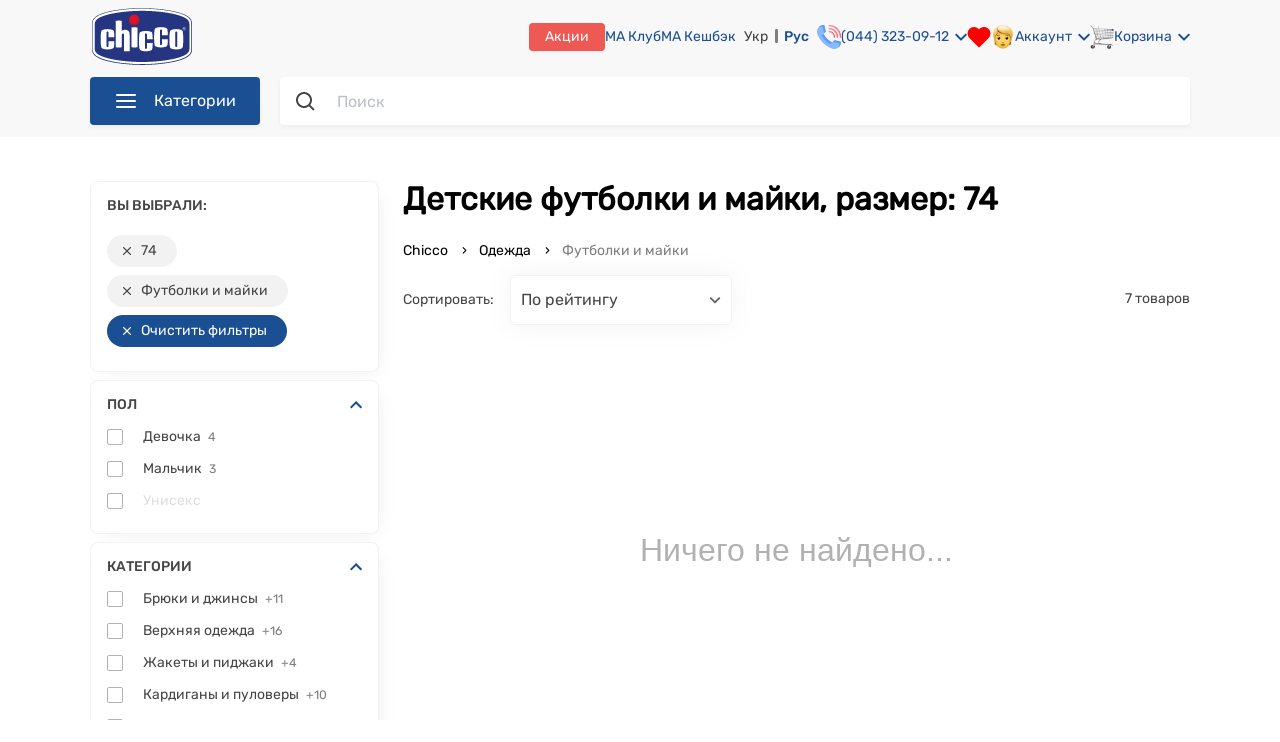

--- FILE ---
content_type: text/html; charset=utf-8
request_url: https://chicco.com.ua/odezhda/futbolki-i-maiki/size=74/page-2
body_size: 43882
content:
<!doctype html>
<html data-n-head-ssr lang="ru" data-n-head="%7B%22lang%22:%7B%22ssr%22:%22ru%22%7D%7D">
  <head >
    <meta data-n-head="ssr" name="viewport" content="width=device-width, initial-scale=1, maximum-scale=1 shrink-to-fit=no"><meta data-n-head="ssr" data-hid="sentry-trace" name="sentry-trace" content="f892c065682b407bb3b9e227632cddaf-b124d2929cdf3e86-0"><meta data-n-head="ssr" data-hid="sentry-baggage" name="baggage" content="sentry-environment=production,sentry-release=Chicco-UI%20production%20release%207554346b,sentry-public_key=fe9244ca58694134a7b23cbf4c48ece0,sentry-trace_id=f892c065682b407bb3b9e227632cddaf,sentry-sample_rate=0.0002,sentry-transaction=GET%20%2Fodezhda%2Ffutbolki-i-maiki%2Fsize%3D74%2Fpage-2,sentry-sampled=false"><meta data-n-head="ssr" data-hid="charset" charset="utf-8"><meta data-n-head="ssr" data-hid="mobile-web-app-capable" name="mobile-web-app-capable" content="yes"><meta data-n-head="ssr" data-hid="apple-mobile-web-app-title" name="apple-mobile-web-app-title" content="Chicco"><meta data-n-head="ssr" data-hid="og:type" name="og:type" property="og:type" content="website"><meta data-n-head="ssr" data-hid="og:site_name" name="og:site_name" property="og:site_name" content="Chicco"><meta data-n-head="ssr" data-hid="twitter:card" name="twitter:card" content="summary"><meta data-n-head="ssr" data-hid="og:title" name="og:title" property="og:title" content="Cтраница 2 – Детские футболки и майки, размер: 74 ❤️️️️ купить футболки и майки для детей в Киеве и Украине | CHICCO.COM.UA"><meta data-n-head="ssr" data-hid="og:url" name="og:url" property="og:url" content="https://chicco.com.ua/odezhda/futbolki-i-maiki/size=74"><meta data-n-head="ssr" data-hid="og:description" name="og:description" property="og:description" content="Cтраница 2 – Купить детские футболки и майки, размер: 74 ✅ в интернет магазине CHICCO.COM.UA ✔️ оригинальная продукция Chicco (Чико) ⭐️ до 50% оплата МА Кешбэком ⚡ Доставка по Украине"><meta data-n-head="ssr" data-hid="twitter:description" name="twitter:description" content="Cтраница 2 – Купить детские футболки и майки, размер: 74 ✅ в интернет магазине CHICCO.COM.UA ✔️ оригинальная продукция Chicco (Чико) ⭐️ до 50% оплата МА Кешбэком ⚡ Доставка по Украине"><meta data-n-head="ssr" data-hid="description" name="description" content="Cтраница 2 – Купить детские футболки и майки, размер: 74 ✅ в интернет магазине CHICCO.COM.UA ✔️ оригинальная продукция Chicco (Чико) ⭐️ до 50% оплата МА Кешбэком ⚡ Доставка по Украине"><meta data-n-head="ssr" data-hid="og:image" name="og:image" property="og:image" content="https://static.chicco.com.ua/content-image/promo/logo_chicco.png"><meta data-n-head="ssr" data-hid="twitter:image" name="twitter:image" content="https://static.chicco.com.ua/content-image/promo/logo_chicco.png"><meta data-n-head="ssr" data-hid="keywords" name="keywords" content="Футболки и майки, купить футболки и майки"><meta data-n-head="ssr" data-hid="robots" name="robots" content="index,follow"><title>Cтраница 2 – Детские футболки и майки, размер: 74 ❤️️️️ купить футболки и майки для детей в Киеве и Украине | CHICCO.COM.UA</title><link data-n-head="ssr" rel="icon" type="image/x-icon" href="/favicon.ico"><link data-n-head="ssr" data-hid="shortcut-icon" rel="shortcut icon" href="/favicon.ico"><link data-n-head="ssr" rel="manifest" href="/_nuxt/manifest.addc7c1d.json" data-hid="manifest"><link data-n-head="ssr" data-hid="i18n-alt-ua" rel="alternate" href="https://chicco.com.ua/ua/odezhda/futbolki-i-maiki/size=74/page-2" hreflang="uk"><link data-n-head="ssr" data-hid="i18n-alt-ru" rel="alternate" href="https://chicco.com.ua/odezhda/futbolki-i-maiki/size=74/page-2" hreflang="ru"><link data-n-head="ssr" data-hid="x-default" rel="alternate" href="https://chicco.com.ua/ua/odezhda/futbolki-i-maiki/size=74/page-2" hreflang="x-default"><link data-n-head="ssr" rel="icon" type="image/x-icon" href="/favicon.ico"><link data-n-head="ssr" rel="canonical" href="https://chicco.com.ua/odezhda/futbolki-i-maiki/size=74"><script data-n-head="ssr" data-hid="gtm-script">if(!window._gtm_init){window._gtm_init=1;(function(w,n,d,m,e,p){w[d]=(w[d]==1||n[d]=='yes'||n[d]==1||n[m]==1||(w[e]&&w[e][p]&&w[e][p]()))?1:0})(window,navigator,'doNotTrack','msDoNotTrack','external','msTrackingProtectionEnabled');(function(w,d,s,l,x,y){w[x]={};w._gtm_inject=function(i){w[x][i]=1;w[l]=w[l]||[];w[l].push({'gtm.start':new Date().getTime(),event:'gtm.js'});var f=d.getElementsByTagName(s)[0],j=d.createElement(s);j.async=true;j.src='https://www.googletagmanager.com/gtm.js?id='+i;f.parentNode.insertBefore(j,f);};w[y]('GTM-K6BVXCH')})(window,document,'script','dataLayer','_gtm_ids','_gtm_inject')}</script><script data-n-head="ssr" type="application/ld+json">{"@context":"https://schema.org","@type":"WebSite","url":"https://chicco.com.ua/","potentialAction":{"@type":"SearchAction","target":"https://chicco.com.ua/search-result?q={search_term_string}","query-input":"required name=search_term_string"}}</script><script data-n-head="ssr" type="application/ld+json">{"@context":"http://schema.org","@type":"Organization","name":"Chicco Украина – официальный интернет-магазин детских товаров Chicco","url":"https://chicco.com.ua/","logo":"https://static.chicco.com.ua/assets/img/main/logo.svg","contactPoint":[{"@type":"ContactPoint","telephone":"+38 (044) 323-09-12","contactType":"Sales"}],"sameAs":["https://www.facebook.com/chiccoukr","https://www.instagram.com/chiccoukraine/","https://www.youtube.com/user/chiccoukr"]}</script><script data-n-head="ssr" type="application/ld+json">{"@context":"http://schema.org/","@type":"BreadcrumbList","itemListElement":[{"@type":"ListItem","position":1,"item":{"@id":"https://chicco.com.ua","name":"Chicco.com.ua"}},{"@type":"ListItem","position":2,"item":{"@id":"https://chicco.com.ua/odezhda","name":"Одежда"}},{"@type":"ListItem","position":3,"item":{"@id":"https://chicco.com.ua/odezhda/futbolki-i-maiki","name":"Футболки и майки"}}]}</script><link rel="stylesheet" href="/_nuxt/css/a36637e11ae1a2f5d399.css"><link rel="stylesheet" href="/_nuxt/css/5dcf79024f4f1ce9c57e.css"><link rel="stylesheet" href="/_nuxt/css/cf42a24a873788b67308.css"><link rel="stylesheet" href="/_nuxt/css/d44860cf730a1f4c4e33.css"><link rel="stylesheet" href="/_nuxt/css/867fdf25d7a14558814f.css"><link rel="stylesheet" href="/_nuxt/css/ba847e974133838fb320.css"><link rel="stylesheet" href="/_nuxt/css/aaf62e72d3b6f0ec1ea0.css">
  </head>
  <body class="" data-n-head="%7B%22class%22:%7B%22ssr%22:%22%22%7D%7D">
    <noscript data-n-head="ssr" data-hid="gtm-noscript" data-pbody="true"><iframe src="https://www.googletagmanager.com/ns.html?id=GTM-K6BVXCH&" height="0" width="0" style="display:none;visibility:hidden" title="gtm"></iframe></noscript><div data-server-rendered="true" id="__nuxt"><!----><div id="__layout"><div><noscript><div data-nosnippet class="noscript-default"><h3>Скорее всего в вашем браузере отключён JavaScript.</h3> <p>
        Вы должны включить JavaScript в вашем браузере, чтобы использовать все возможности этого сайта.
      </p></div></noscript> <!----> <header><div class="header"><div class="container"><div class="header-top"><section class="mobile-menu--visibility"><div class="burger"><img src="https://static.chicco.com.ua/chicco-assets/svg/header/menu-dropdown-gray.svg" alt="burger" class="burger__img"></div> <div class="mobile-menu"><div class="close-overlay"><img src="https://static.chicco.com.ua/chicco-assets/svg/close-red.svg" alt="close"></div> <div class="mobile-menu__wrap"><div class="mobile-menu-head"><div class="mobile-menu-head__close"><img src="https://static.chicco.com.ua/chicco-assets/svg/mobile-nav-close.svg" alt="close"></div> <div class="logo mobile-menu-head__logo"><a href="/" class="nuxt-link-active"><img src="https://static.chicco.com.ua/chicco-assets/svg/Chicco_logo_2021.svg" alt="Logo"></a></div> <div class="language-switcher mobile-menu-head__item"><a href="/ua/odezhda/futbolki-i-maiki/size=74/page-2" class="language-switcher__item">
    Укр
  </a><a href="/odezhda/futbolki-i-maiki/size=74/page-2" aria-current="page" class="language-switcher__item nuxt-link-exact-active nuxt-link-active active">
    Рус
  </a></div></div> <div class="mobile-menu-body"><div class="mobile-menu-wrapper"><ul class="menu-wrapper__list"><li class="menu-wrapper__list-item"><div class="menu-wrapper__list-item__link"><div class="menu-wrapper__list-item__link-img"><img src="https://static.chicco.com.ua/chicco-assets/img/menu/80/detskaya-komnata.png" alt="detskaya-komnata"></div> <span class="menu-wrapper__list-item__link-title">Детская комната</span> <img src="https://static.chicco.com.ua/assets/svg/menu/menu-arrow.svg" alt="arrow" class="menu-wrapper__list-item__link-arrow"></div></li><li class="menu-wrapper__list-item"><div class="menu-wrapper__list-item__link"><div class="menu-wrapper__list-item__link-img"><img src="https://static.chicco.com.ua/chicco-assets/img/menu/80/kolyaski-i-avtokresla.png" alt="kolyaski-i-avtokresla"></div> <span class="menu-wrapper__list-item__link-title">Коляски и автокресла</span> <img src="https://static.chicco.com.ua/assets/svg/menu/menu-arrow.svg" alt="arrow" class="menu-wrapper__list-item__link-arrow"></div></li><li class="menu-wrapper__list-item"><div class="menu-wrapper__list-item__link"><div class="menu-wrapper__list-item__link-img"><img src="https://static.chicco.com.ua/chicco-assets/img/menu/80/kormlenie.png" alt="kormlenie"></div> <span class="menu-wrapper__list-item__link-title">Кормление</span> <img src="https://static.chicco.com.ua/assets/svg/menu/menu-arrow.svg" alt="arrow" class="menu-wrapper__list-item__link-arrow"></div></li><li class="menu-wrapper__list-item"><div class="menu-wrapper__list-item__link"><div class="menu-wrapper__list-item__link-img"><img src="https://static.chicco.com.ua/chicco-assets/img/menu/80/ukhod-i-gigiena.png" alt="ukhod-i-gigiena"></div> <span class="menu-wrapper__list-item__link-title">Уход и гигиена</span> <img src="https://static.chicco.com.ua/assets/svg/menu/menu-arrow.svg" alt="arrow" class="menu-wrapper__list-item__link-arrow"></div></li><li class="menu-wrapper__list-item"><div class="menu-wrapper__list-item__link"><div class="menu-wrapper__list-item__link-img"><img src="https://static.chicco.com.ua/chicco-assets/img/menu/80/kosmetika.png" alt="kosmetika"></div> <span class="menu-wrapper__list-item__link-title">Косметика</span> <img src="https://static.chicco.com.ua/assets/svg/menu/menu-arrow.svg" alt="arrow" class="menu-wrapper__list-item__link-arrow"></div></li><li class="menu-wrapper__list-item"><div class="menu-wrapper__list-item__link"><div class="menu-wrapper__list-item__link-img"><img src="https://static.chicco.com.ua/chicco-assets/img/menu/80/dlya-mam-2.png" alt="dlya-mam-2"></div> <span class="menu-wrapper__list-item__link-title">Для мам</span> <img src="https://static.chicco.com.ua/assets/svg/menu/menu-arrow.svg" alt="arrow" class="menu-wrapper__list-item__link-arrow"></div></li><li class="menu-wrapper__list-item"><div class="menu-wrapper__list-item__link"><div class="menu-wrapper__list-item__link-img"><img src="https://static.chicco.com.ua/chicco-assets/img/menu/80/igrushki.png" alt="igrushki"></div> <span class="menu-wrapper__list-item__link-title">Игрушки</span> <img src="https://static.chicco.com.ua/assets/svg/menu/menu-arrow.svg" alt="arrow" class="menu-wrapper__list-item__link-arrow"></div></li><li class="menu-wrapper__list-item"><div class="menu-wrapper__list-item__link"><div class="menu-wrapper__list-item__link-img"><img src="https://static.chicco.com.ua/chicco-assets/img/menu/80/odezhda.png" alt="odezhda"></div> <span class="menu-wrapper__list-item__link-title">Одежда</span> <img src="https://static.chicco.com.ua/assets/svg/menu/menu-arrow.svg" alt="arrow" class="menu-wrapper__list-item__link-arrow"></div></li><li class="menu-wrapper__list-item"><div class="menu-wrapper__list-item__link"><div class="menu-wrapper__list-item__link-img"><img src="https://static.chicco.com.ua/chicco-assets/img/menu/80/obuv.png" alt="obuv"></div> <span class="menu-wrapper__list-item__link-title">Обувь</span> <img src="https://static.chicco.com.ua/assets/svg/menu/menu-arrow.svg" alt="arrow" class="menu-wrapper__list-item__link-arrow"></div></li> <li class="menu-wrapper__list-item"><a href="/outlet" title="Outlet" aria-label="Outlet" class="menu-wrapper__list-item__link menu-wrapper__list-item__link-outlet"><div class="menu-wrapper__list-item__link-img"><img src="https://static.chicco.com.ua/chicco-assets/img/menu/80/80x80_outlet_mob.png" alt="outlet"></div> <span class="menu-wrapper__list-item__link-title">Outlet</span> <img src="https://static.chicco.com.ua/assets/svg/menu/menu-arrow.svg" alt="arrow" class="menu-wrapper__list-item__link-arrow"></a></li></ul></div> <div class="mobile-menu-wrapper" style="display:none;"><div class="menu-wrapper__list-item__link"><img src="https://static.chicco.com.ua/assets/svg/menu/menu-arrow.svg" alt="arrow" class="menu-wrapper__list-item__link-arrow__back"> <span class="menu-wrapper__list-item__link-title"></span></div> <div class="wrapper-list__item-show-all"><!----></div> <ul class="menu-wrapper__list"></ul></div> <div class="mobile-menu-wrapper" style="display:none;"><div class="menu-wrapper__list-item"><div class="menu-wrapper__list-item__link"><img src="https://static.chicco.com.ua/assets/svg/menu/menu-arrow.svg" alt="arrow" class="menu-wrapper__list-item__link-arrow__back"> <span class="menu-wrapper__list-item__link-folder-item"></span> <span class="menu-wrapper__list-item__link-folder-title"></span></div></div> <ul class="menu-wrapper__list"></ul></div> <div class="mobile-menu-separator"></div> <a href="tel:0443230906" class="mobile-menu-contact"><img src="https://static.chicco.com.ua/chicco-assets/svg/contact-phone.svg" alt="close">(044)
          323-09-06</a> <ul class="mobile-menu-sublist"><li class="mobile-menu-sublist__item"><a href="/info/about-shop" class="mobile-menu-sublist__link">О нас</a></li> <li class="mobile-menu-sublist__item"><a href="/info/shops" class="mobile-menu-sublist__link">Наши магазины</a></li> <li class="mobile-menu-sublist__item"><a href="/info/contact-us" class="mobile-menu-sublist__link">Обратная связь</a></li> <li class="mobile-menu-sublist__item"><a href="/info/delivery" class="mobile-menu-sublist__link">Доставка и оплата</a></li> <li class="mobile-menu-sublist__item"><a href="/info/return-policy" class="mobile-menu-sublist__link">Возврат и обмен</a></li> <li class="mobile-menu-sublist__item"><a href="/info/service-warranty" class="mobile-menu-sublist__link">Сервис и гарантия</a></li> <li class="mobile-menu-sublist__item"><a href="/info/bonus-rules" class="mobile-menu-sublist__link">Программа МА Кешбэк</a></li> <li class="mobile-menu-sublist__item"><a href="/info/subscription" class="mobile-menu-sublist__link">МА Клуб</a></li> <li class="mobile-menu-sublist__item"><a href="/promotion" class="mobile-menu-sublist__link">Акции и распродажи</a></li> <li class="mobile-menu-sublist__item"><a href="/pakunok-malyuka" class="mobile-menu-sublist__link">Пакунок малюка</a></li> <li class="mobile-menu-sublist__item"><a href="/info/gift-sertificate" class="mobile-menu-sublist__link">
              Подарочные сертификаты
            </a></li> <li class="mobile-menu-sublist__item"><a href="/blog" class="mobile-menu-sublist__link">Блог</a></li> <li class="mobile-menu-sublist__item"><a href="/info/purchase-terms" class="mobile-menu-sublist__link">Условия покупки</a></li></ul></div></div></div> <div class="mobile-menu-overlay"></div></section> <div class="logo header-top__logo"><a href="/" class="nuxt-link-active"><img src="https://static.chicco.com.ua/chicco-assets/svg/Chicco_logo_2021.svg" alt="Logo"></a></div> <nav class="header-top__nav"><div class="header-top__nav-left-side"><div class="call-center"><a href="tel:0443230912" class="call-center__number">(044) 323-09-12</a> <!----></div></div> <div class="header-top__nav-right-side"><a href="/promotion" class="header-top__nav-right-side-link promotions">Акции</a> <a href="/info/subscription" class="header-top__nav-right-side-link babycard">МА Клуб
            </a> <a href="/info/bonus-rules" class="header-top__nav-right-side-link babycard">МА Кешбэк
            </a> <a href="/info/service-warranty" class="header-top__nav-right-side-link guarantee">
              Гарантия и сервис
            </a> <a href="/info/delivery" class="header-top__nav-right-side-link payment-and-delivery">
              Оплата и доставка
            </a> <a href="/info/shops" class="header-top__nav-right-side-link shops">Магазины</a> <div class="language-switcher header-top__nav-right-side-link"><a href="/ua/odezhda/futbolki-i-maiki/size=74/page-2" class="language-switcher__item">
    Укр
  </a><a href="/odezhda/futbolki-i-maiki/size=74/page-2" aria-current="page" class="language-switcher__item nuxt-link-exact-active nuxt-link-active active">
    Рус
  </a></div> <a href="tel:0443230912" class="header-top__nav-right-side-link call-center"><img src="https://static.chicco.com.ua/chicco-assets/svg/header/phone.svg" alt="call-center"> <div class="text">(044) 323-09-12</div> <img src="https://static.chicco.com.ua/chicco-assets/svg/arrow-down-blue.svg" alt="Arrow" class="arrow"> <div class="call-center-popup"><div class="call-center-popup-wrapper"><p class="call-center-popup-text">График работы Call-центра:</p> <p class="call-center-popup-text">пн-вс: с <b>09:00</b> до <b>20:00</b></p></div></div></a> <section class="header-top__nav-right-side-link wish-list"><div class="wishlist-wrapper"><div class="wishlist" data-v-62266480><svg width="24" height="22" viewBox="0 0 24 22" fill="none" xmlns="http://www.w3.org/2000/svg" data-v-62266480><path d="M20.8401 3.60999C20.3294 3.099 19.7229 2.69364 19.0555 2.41708C18.388 2.14052 17.6726 1.99817 16.9501 1.99817C16.2276 1.99817 15.5122 2.14052 14.8448 2.41708C14.1773 2.69364 13.5709 3.099 13.0601 3.60999L12.0001 4.66999L10.9401 3.60999C9.90843 2.5783 8.50915 1.9987 7.05012 1.9987C5.59109 1.9987 4.19181 2.5783 3.16012 3.60999C2.12843 4.64169 1.54883 6.04096 1.54883 7.49999C1.54883 8.95903 2.12843 10.3583 3.16012 11.39L4.22012 12.45L12.0001 20.23L19.7801 12.45L20.8401 11.39C21.3511 10.8792 21.7565 10.2728 22.033 9.60535C22.3096 8.93789 22.4519 8.22248 22.4519 7.49999C22.4519 6.77751 22.3096 6.0621 22.033 5.39464C21.7565 4.72718 21.3511 4.12075 20.8401 3.60999V3.60999Z" stroke="red" fill="red" stroke-width="2" stroke-linecap="round" stroke-linejoin="round"></path></svg> <!----></div></div></section> <div class="account-wrapper"><div class="header-top__nav-right-side-link account"><img src="https://static.chicco.com.ua/chicco-assets/svg/header/face.svg" alt="account"> <div class="text">Аккаунт</div> <img src="https://static.chicco.com.ua/chicco-assets/svg/arrow-down-blue.svg" alt="Arrow" class="arrow"></div> <div class="account-popup display-none"><div class="account-popup-wrapper"><div class="account-popup__auth login">Войти</div> <div class="account-popup__auth register">Регистрация</div></div></div></div> <div class="basket-wrapper"><div class="header-top__nav-right-side-link basket"><img src="https://static.chicco.com.ua/chicco-assets/svg/header/basket.svg" alt="basket"> <div class="text">Корзина</div> <img src="https://static.chicco.com.ua/chicco-assets/svg/arrow-down-blue.svg" alt="Arrow" class="arrow"> <div class="counter" style="display:none;">0</div></div> <div class="basket-popup display-none"><div class="basket-popup-wrapper"><!----></div></div> <!----></div></div></nav></div> <div class="header-bottom"><nav class="navigation"><div class="navigation__button"><img src="https://static.chicco.com.ua/chicco-assets/svg/header/menu-dropdown-white.svg" alt="Menu" class="navigation-button__img">Категории
  </div> <noscript><ul class="navigation__list"><li class="navigation-list__item"><a href="/detskaya-komnata" aria-label="Детская комната" class="navigation-list__link"><div class="navigation-ico"><img src="https://static.chicco.com.ua/chicco-assets/img/menu/80/detskaya-komnata.png" alt="detskaya-komnata"></div> <span>Детская комната</span><img src="https://static.chicco.com.ua/chicco-assets/svg/menu-arrow.svg" alt="arrow" class="navigation-arrow"></a></li><li class="navigation-list__item"><a href="/kolyaski-i-avtokresla" aria-label="Коляски и автокресла" class="navigation-list__link"><div class="navigation-ico"><img src="https://static.chicco.com.ua/chicco-assets/img/menu/80/kolyaski-i-avtokresla.png" alt="kolyaski-i-avtokresla"></div> <span>Коляски и автокресла</span><img src="https://static.chicco.com.ua/chicco-assets/svg/menu-arrow.svg" alt="arrow" class="navigation-arrow"></a></li><li class="navigation-list__item"><a href="/kormlenie" aria-label="Кормление" class="navigation-list__link"><div class="navigation-ico"><img src="https://static.chicco.com.ua/chicco-assets/img/menu/80/kormlenie.png" alt="kormlenie"></div> <span>Кормление</span><img src="https://static.chicco.com.ua/chicco-assets/svg/menu-arrow.svg" alt="arrow" class="navigation-arrow"></a></li><li class="navigation-list__item"><a href="/ukhod-i-gigiena" aria-label="Уход и гигиена" class="navigation-list__link"><div class="navigation-ico"><img src="https://static.chicco.com.ua/chicco-assets/img/menu/80/ukhod-i-gigiena.png" alt="ukhod-i-gigiena"></div> <span>Уход и гигиена</span><img src="https://static.chicco.com.ua/chicco-assets/svg/menu-arrow.svg" alt="arrow" class="navigation-arrow"></a></li><li class="navigation-list__item"><a href="/kosmetika" aria-label="Косметика" class="navigation-list__link"><div class="navigation-ico"><img src="https://static.chicco.com.ua/chicco-assets/img/menu/80/kosmetika.png" alt="kosmetika"></div> <span>Косметика</span><img src="https://static.chicco.com.ua/chicco-assets/svg/menu-arrow.svg" alt="arrow" class="navigation-arrow"></a></li><li class="navigation-list__item"><a href="/dlya-mam-2" aria-label="Для мам" class="navigation-list__link"><div class="navigation-ico"><img src="https://static.chicco.com.ua/chicco-assets/img/menu/80/dlya-mam-2.png" alt="dlya-mam-2"></div> <span>Для мам</span><img src="https://static.chicco.com.ua/chicco-assets/svg/menu-arrow.svg" alt="arrow" class="navigation-arrow"></a></li><li class="navigation-list__item"><a href="/igrushki" aria-label="Игрушки" class="navigation-list__link"><div class="navigation-ico"><img src="https://static.chicco.com.ua/chicco-assets/img/menu/80/igrushki.png" alt="igrushki"></div> <span>Игрушки</span><img src="https://static.chicco.com.ua/chicco-assets/svg/menu-arrow.svg" alt="arrow" class="navigation-arrow"></a></li><li class="navigation-list__item"><a href="/odezhda" aria-label="Одежда" class="navigation-list__link nuxt-link-active"><div class="navigation-ico"><img src="https://static.chicco.com.ua/chicco-assets/img/menu/80/odezhda.png" alt="odezhda"></div> <span>Одежда</span><img src="https://static.chicco.com.ua/chicco-assets/svg/menu-arrow.svg" alt="arrow" class="navigation-arrow"></a></li><li class="navigation-list__item"><a href="/obuv" aria-label="Обувь" class="navigation-list__link"><div class="navigation-ico"><img src="https://static.chicco.com.ua/chicco-assets/img/menu/80/obuv.png" alt="obuv"></div> <span>Обувь</span><img src="https://static.chicco.com.ua/chicco-assets/svg/menu-arrow.svg" alt="arrow" class="navigation-arrow"></a></li> <li class="navigation-list__item navigation-list__sale"><a href="/outlet" title="Outlet" aria-label="Outlet" class="navigation-list__link"><div class="navigation-ico"><img src="https://static.chicco.com.ua/chicco-assets/img/menu/80/80x80_outlet_mob.png" alt="outlet"></div> <span>Outlet</span></a></li></ul></noscript> <ul class="navigation__list invisible"><li class="navigation-list__item"><a href="/detskaya-komnata" aria-label="Детская комната" class="navigation-list__link"><div class="navigation-ico"><img src="https://static.chicco.com.ua/chicco-assets/img/menu/80/detskaya-komnata.png" alt="detskaya-komnata"></div> <span>Детская комната</span><img src="https://static.chicco.com.ua/chicco-assets/svg/menu-arrow.svg" alt="arrow" class="navigation-arrow"></a> <section class="dropdowns-menu"><div class="dropdowns-menu-wrap"><div class="dropdowns-menu__col-gender"><!----> <!----></div> <div class="dropdowns-menu__col-gender"><div class="dropdowns-menu__col"><div class="dropdowns-menu__head">Категории</div> <ul class="menu-list menu-list_drop"><li class="menu-list__item"><a href="/detskaya-komnata/krovatki-i-manezhi" aria-label="Кроватки и манежи" class="menu-list__text menu-list__text_drop">
        Кроватки и манежи
      </a></li><li class="menu-list__item"><a href="/detskaya-komnata/postelnye-prinadlezhnosti" aria-label="Постельные принадлежности" class="menu-list__text menu-list__text_drop">
        Постельные принадлежности
      </a></li><li class="menu-list__item"><a href="/detskaya-komnata/kupanie" aria-label="Купание" class="menu-list__text menu-list__text_drop">
        Купание
      </a></li><li class="menu-list__item"><a href="/detskaya-komnata/pelenalnye-stoliki" aria-label="Пеленальные столики" class="menu-list__text menu-list__text_drop">
        Пеленальные столики
      </a></li><li class="menu-list__item"><a href="/detskaya-komnata/radio--i-videonyani" aria-label="Радио- и видеоняни" class="menu-list__text menu-list__text_drop">
        Радио- и видеоняни
      </a></li><li class="menu-list__item"><a href="/detskaya-komnata/bezopasnost-v-dome" aria-label="Безопасность в доме" class="menu-list__text menu-list__text_drop">
        Безопасность в доме
      </a></li><li class="menu-list__item"><a href="/detskaya-komnata/uvlazhniteli-vozdukha" aria-label="Увлажнители воздуха" class="menu-list__text menu-list__text_drop">
        Увлажнители воздуха
      </a></li><li class="menu-list__item"><a href="/detskaya-komnata/nochniki" aria-label="Ночники" class="menu-list__text menu-list__text_drop">
        Ночники
      </a></li><li class="menu-list__item"><a href="/detskaya-komnata/khodunki" aria-label="Ходунки" class="menu-list__text menu-list__text_drop">
        Ходунки
      </a></li><li class="menu-list__item"><a href="/detskaya-komnata/kresla-kachalki" aria-label="Кресла-качалки" class="menu-list__text menu-list__text_drop">
        Кресла-качалки
      </a></li><li class="menu-list__item"><a href="/detskaya-komnata/myagkie-kresla" aria-label="Мягкие кресла" class="menu-list__text menu-list__text_drop">
        Мягкие кресла
      </a></li></ul></div></div> <div class="dropdowns-menu__col-gender"><!----> <!----></div> <!----></div></section></li><li class="navigation-list__item"><a href="/kolyaski-i-avtokresla" aria-label="Коляски и автокресла" class="navigation-list__link"><div class="navigation-ico"><img src="https://static.chicco.com.ua/chicco-assets/img/menu/80/kolyaski-i-avtokresla.png" alt="kolyaski-i-avtokresla"></div> <span>Коляски и автокресла</span><img src="https://static.chicco.com.ua/chicco-assets/svg/menu-arrow.svg" alt="arrow" class="navigation-arrow"></a> <section class="dropdowns-menu"><div class="dropdowns-menu-wrap"><div class="dropdowns-menu__col-gender"><!----> <!----></div> <div class="dropdowns-menu__col-gender"><div class="dropdowns-menu__col"><div class="dropdowns-menu__head">Категории</div> <ul class="menu-list menu-list_drop"><li class="menu-list__item"><a href="/kolyaski-i-avtokresla/avtokresla" aria-label="Автокресла" class="menu-list__text menu-list__text_drop">
        Автокресла
      </a></li><li class="menu-list__item"><a href="/kolyaski-i-avtokresla/kolyaski" aria-label="Коляски" class="menu-list__text menu-list__text_drop">
        Коляски
      </a></li><li class="menu-list__item"><a href="/kolyaski-i-avtokresla/nagrudnye-sumki" aria-label="Нагрудные сумки" class="menu-list__text menu-list__text_drop">
        Нагрудные сумки
      </a></li><li class="menu-list__item"><a href="/kolyaski-i-avtokresla/aksessuary-dlya-kolyasok" aria-label="Аксессуары для колясок" class="menu-list__text menu-list__text_drop">
        Аксессуары для колясок
      </a></li></ul></div></div> <div class="dropdowns-menu__col-gender"><!----> <!----></div> <!----></div></section></li><li class="navigation-list__item"><a href="/kormlenie" aria-label="Кормление" class="navigation-list__link"><div class="navigation-ico"><img src="https://static.chicco.com.ua/chicco-assets/img/menu/80/kormlenie.png" alt="kormlenie"></div> <span>Кормление</span><img src="https://static.chicco.com.ua/chicco-assets/svg/menu-arrow.svg" alt="arrow" class="navigation-arrow"></a> <section class="dropdowns-menu"><div class="dropdowns-menu-wrap"><div class="dropdowns-menu__col-gender"><!----> <!----></div> <div class="dropdowns-menu__col-gender"><div class="dropdowns-menu__col"><div class="dropdowns-menu__head">Категории</div> <ul class="menu-list menu-list_drop"><li class="menu-list__item"><a href="/kormlenie/detskie-smesi" aria-label="Детские смеси" class="menu-list__text menu-list__text_drop">
        Детские смеси
      </a></li><li class="menu-list__item"><a href="/kormlenie/kashi" aria-label="Каши" class="menu-list__text menu-list__text_drop">
        Каши
      </a></li><li class="menu-list__item"><a href="/kormlenie/pyure-i-sneki" aria-label="Пюре и снеки" class="menu-list__text menu-list__text_drop">
        Пюре и снеки
      </a></li><li class="menu-list__item"><a href="/kormlenie/stulchiki-dlya-kormleniya" aria-label="Стульчики для кормления" class="menu-list__text menu-list__text_drop">
        Стульчики для кормления
      </a></li><li class="menu-list__item"><a href="/kormlenie/molokootsosy" aria-label="Молокоотсосы" class="menu-list__text menu-list__text_drop">
        Молокоотсосы
      </a></li><li class="menu-list__item"><a href="/kormlenie/butylochki-dlya-kormleniya" aria-label="Бутылочки для кормления" class="menu-list__text menu-list__text_drop">
        Бутылочки для кормления
      </a></li><li class="menu-list__item"><a href="/kormlenie/soski-dlya-butylochek" aria-label="Соски для бутылочек" class="menu-list__text menu-list__text_drop">
        Соски для бутылочек
      </a></li><li class="menu-list__item"><a href="/kormlenie/podogrevateli-i-sterilizatory" aria-label="Подогреватели и стерилизаторы" class="menu-list__text menu-list__text_drop">
        Подогреватели и стерилизаторы
      </a></li><li class="menu-list__item"><a href="/kormlenie/pustyshki-karabiny" aria-label="Пустышки, карабины" class="menu-list__text menu-list__text_drop">
        Пустышки, карабины
      </a></li><li class="menu-list__item"><a href="/kormlenie/kukhonnye-kombainy" aria-label="Кухонные комбайны" class="menu-list__text menu-list__text_drop">
        Кухонные комбайны
      </a></li><li class="menu-list__item"><a href="/kormlenie/posuda-termosy-aksessuary" aria-label="Посуда, термосы, аксессуары" class="menu-list__text menu-list__text_drop">
        Посуда, термосы, аксессуары
      </a></li><li class="menu-list__item"><a href="/kormlenie/slyunyavchiki-i-nagrudniki" aria-label="Слюнявчики и нагрудники" class="menu-list__text menu-list__text_drop">
        Слюнявчики и нагрудники
      </a></li><li class="menu-list__item"><a href="/kormlenie/podushki-dlya-kormleniya" aria-label="Подушки для кормления" class="menu-list__text menu-list__text_drop">
        Подушки для кормления
      </a></li></ul></div></div> <div class="dropdowns-menu__col-gender"><!----> <!----></div> <!----></div></section></li><li class="navigation-list__item"><a href="/ukhod-i-gigiena" aria-label="Уход и гигиена" class="navigation-list__link"><div class="navigation-ico"><img src="https://static.chicco.com.ua/chicco-assets/img/menu/80/ukhod-i-gigiena.png" alt="ukhod-i-gigiena"></div> <span>Уход и гигиена</span><img src="https://static.chicco.com.ua/chicco-assets/svg/menu-arrow.svg" alt="arrow" class="navigation-arrow"></a> <section class="dropdowns-menu"><div class="dropdowns-menu-wrap"><div class="dropdowns-menu__col-gender"><!----> <!----></div> <div class="dropdowns-menu__col-gender"><div class="dropdowns-menu__col"><div class="dropdowns-menu__head">Категории</div> <ul class="menu-list menu-list_drop"><li class="menu-list__item"><a href="/ukhod-i-gigiena/nabory-v-roddom" aria-label="Наборы в роддом" class="menu-list__text menu-list__text_drop">
        Наборы в роддом
      </a></li><li class="menu-list__item"><a href="/ukhod-i-gigiena/gigiena-mamy" aria-label="Гигиена мамы" class="menu-list__text menu-list__text_drop">
        Гигиена мамы
      </a></li><li class="menu-list__item"><a href="/ukhod-i-gigiena/gigiena-malysha" aria-label="Гигиена малыша" class="menu-list__text menu-list__text_drop">
        Гигиена малыша
      </a></li><li class="menu-list__item"><a href="/ukhod-i-gigiena/podguzniki" aria-label="Подгузники" class="menu-list__text menu-list__text_drop">
        Подгузники
      </a></li><li class="menu-list__item"><a href="/ukhod-i-gigiena/gorshki" aria-label="Горшки" class="menu-list__text menu-list__text_drop">
        Горшки
      </a></li><li class="menu-list__item"><a href="/ukhod-i-gigiena/sredstva-dlya-stirki" aria-label="Средства для стирки" class="menu-list__text menu-list__text_drop">
        Средства для стирки
      </a></li></ul></div></div> <div class="dropdowns-menu__col-gender"><!----> <!----></div> <!----></div></section></li><li class="navigation-list__item"><a href="/kosmetika" aria-label="Косметика" class="navigation-list__link"><div class="navigation-ico"><img src="https://static.chicco.com.ua/chicco-assets/img/menu/80/kosmetika.png" alt="kosmetika"></div> <span>Косметика</span><img src="https://static.chicco.com.ua/chicco-assets/svg/menu-arrow.svg" alt="arrow" class="navigation-arrow"></a> <section class="dropdowns-menu"><div class="dropdowns-menu-wrap"><div class="dropdowns-menu__col-gender"><!----> <!----></div> <div class="dropdowns-menu__col-gender"><div class="dropdowns-menu__col"><div class="dropdowns-menu__head">Категории</div> <ul class="menu-list menu-list_drop"><li class="menu-list__item"><a href="/kosmetika/dlya-mam" aria-label="Для мам" class="menu-list__text menu-list__text_drop">
        Для мам
      </a></li><li class="menu-list__item"><a href="/kosmetika/dlya-kupaniya" aria-label="Для купания" class="menu-list__text menu-list__text_drop">
        Для купания
      </a></li><li class="menu-list__item"><a href="/kosmetika/ukhod-za-kozhei" aria-label="Уход за кожей" class="menu-list__text menu-list__text_drop">
        Уход за кожей
      </a></li><li class="menu-list__item"><a href="/kosmetika/dlya-smeny-podguznikov" aria-label="Для смены подгузников" class="menu-list__text menu-list__text_drop">
        Для смены подгузников
      </a></li><li class="menu-list__item"><a href="/kosmetika/ukhod-za-zubkami" aria-label="Уход за зубками" class="menu-list__text menu-list__text_drop">
        Уход за зубками
      </a></li><li class="menu-list__item"><a href="/kosmetika/solntsezashchitnaya-liniya" aria-label="Солнцезащитная линия" class="menu-list__text menu-list__text_drop">
        Солнцезащитная линия
      </a></li><li class="menu-list__item"><a href="/kosmetika/zashchita-ot-komarov" aria-label="Защита от комаров" class="menu-list__text menu-list__text_drop">
        Защита от комаров
      </a></li><li class="menu-list__item"><a href="/kosmetika/parfyumeriya-dlya-detei" aria-label="Парфюмерия для детей" class="menu-list__text menu-list__text_drop">
        Парфюмерия для детей
      </a></li></ul></div></div> <div class="dropdowns-menu__col-gender"><!----> <!----></div> <!----></div></section></li><li class="navigation-list__item"><a href="/dlya-mam-2" aria-label="Для мам" class="navigation-list__link"><div class="navigation-ico"><img src="https://static.chicco.com.ua/chicco-assets/img/menu/80/dlya-mam-2.png" alt="dlya-mam-2"></div> <span>Для мам</span><img src="https://static.chicco.com.ua/chicco-assets/svg/menu-arrow.svg" alt="arrow" class="navigation-arrow"></a> <section class="dropdowns-menu"><div class="dropdowns-menu-wrap"><div class="dropdowns-menu__col-gender"><!----> <!----></div> <div class="dropdowns-menu__col-gender"><div class="dropdowns-menu__col"><div class="dropdowns-menu__head">Категории</div> <ul class="menu-list menu-list_drop"><li class="menu-list__item"><a href="/dlya-mam-2/odezhda-dlya-beremennykh" aria-label="Одежда для беременных" class="menu-list__text menu-list__text_drop">
        Одежда для беременных
      </a></li><li class="menu-list__item"><a href="/dlya-mam-2/bele-dorodovoe" aria-label="Белье дородовое" class="menu-list__text menu-list__text_drop">
        Белье дородовое
      </a></li><li class="menu-list__item"><a href="/dlya-mam-2/bele-poslerodovoe" aria-label="Белье послеродовое" class="menu-list__text menu-list__text_drop">
        Белье послеродовое
      </a></li><li class="menu-list__item"><a href="/dlya-mam-2/gigiena-mamy-1" aria-label="Гигиена мамы" class="menu-list__text menu-list__text_drop">
        Гигиена мамы
      </a></li><li class="menu-list__item"><a href="/dlya-mam-2/kosmetika-dlya-mam" aria-label="Косметика для мам" class="menu-list__text menu-list__text_drop">
        Косметика для мам
      </a></li><li class="menu-list__item"><a href="/dlya-mam-2/nabory-v-roddom-1" aria-label="Наборы в роддом" class="menu-list__text menu-list__text_drop">
        Наборы в роддом
      </a></li><li class="menu-list__item"><a href="/dlya-mam-2/molokootsosy-1" aria-label="Молокоотсосы" class="menu-list__text menu-list__text_drop">
        Молокоотсосы
      </a></li><li class="menu-list__item"><a href="/dlya-mam-2/podushki-dlya-kormleniya-1" aria-label="Подушки для кормления" class="menu-list__text menu-list__text_drop">
        Подушки для кормления
      </a></li></ul></div></div> <div class="dropdowns-menu__col-gender"><!----> <!----></div> <!----></div></section></li><li class="navigation-list__item"><a href="/igrushki" aria-label="Игрушки" class="navigation-list__link"><div class="navigation-ico"><img src="https://static.chicco.com.ua/chicco-assets/img/menu/80/igrushki.png" alt="igrushki"></div> <span>Игрушки</span><img src="https://static.chicco.com.ua/chicco-assets/svg/menu-arrow.svg" alt="arrow" class="navigation-arrow"></a> <section class="dropdowns-menu"><div class="dropdowns-menu-wrap"><div class="dropdowns-menu__col-gender"><!----> <!----></div> <div class="dropdowns-menu__col-gender"><div class="dropdowns-menu__col"><div class="dropdowns-menu__head">Категории</div> <ul class="menu-list menu-list_drop menu-list-width"><li class="menu-list__item"><a href="/igrushki/dlya-krovatki" aria-label="Для кроватки" class="menu-list__text menu-list__text_drop">
        Для кроватки
      </a></li><li class="menu-list__item"><a href="/igrushki/proektory-muzykalnye" aria-label="Проекторы музыкальные" class="menu-list__text menu-list__text_drop">
        Проекторы музыкальные
      </a></li><li class="menu-list__item"><a href="/igrushki/razvivayushchie-tsentry" aria-label="Развивающие центры" class="menu-list__text menu-list__text_drop">
        Развивающие центры
      </a></li><li class="menu-list__item"><a href="/igrushki/myagkie-igrushki" aria-label="Мягкие игрушки" class="menu-list__text menu-list__text_drop">
        Мягкие игрушки
      </a></li><li class="menu-list__item"><a href="/igrushki/pogremushki-i-gryzuny" aria-label="Погремушки и грызуны" class="menu-list__text menu-list__text_drop">
        Погремушки и грызуны
      </a></li><li class="menu-list__item"><a href="/igrushki/dlya-kolyaski" aria-label="Для коляски" class="menu-list__text menu-list__text_drop">
        Для коляски
      </a></li><li class="menu-list__item"><a href="/igrushki/dlya-kupaniya-1" aria-label="Для купания" class="menu-list__text menu-list__text_drop">
        Для купания
      </a></li><li class="menu-list__item"><a href="/igrushki/sortery-i-piramidki" aria-label="Сортеры и пирамидки" class="menu-list__text menu-list__text_drop">
        Сортеры и пирамидки
      </a></li><li class="menu-list__item"><a href="/igrushki/igrovye-kovriki" aria-label="Игровые коврики" class="menu-list__text menu-list__text_drop">
        Игровые коврики
      </a></li><li class="menu-list__item"><a href="/igrushki/igrushki-khodunki" aria-label="Игрушки-ходунки" class="menu-list__text menu-list__text_drop">
        Игрушки-ходунки
      </a></li><li class="menu-list__item"><a href="/igrushki/muzykalnye-igrushki" aria-label="Музыкальные игрушки" class="menu-list__text menu-list__text_drop">
        Музыкальные игрушки
      </a></li><li class="menu-list__item"><a href="/igrushki/sportivnye-tsentry" aria-label="Спортивные центры" class="menu-list__text menu-list__text_drop">
        Спортивные центры
      </a></li><li class="menu-list__item"><a href="/igrushki/mashinki-i-mototsikly" aria-label="Машинки и мотоциклы" class="menu-list__text menu-list__text_drop">
        Машинки и мотоциклы
      </a></li><li class="menu-list__item"><a href="/igrushki/detskii-transport" aria-label="Детский транспорт" class="menu-list__text menu-list__text_drop">
        Детский транспорт
      </a></li><li class="menu-list__item"><a href="/igrushki/dvuyazychnye-igrushki" aria-label="Двуязычные игрушки" class="menu-list__text menu-list__text_drop">
        Двуязычные игрушки
      </a></li><li class="menu-list__item"><a href="/igrushki/nastolnye-igry" aria-label="Настольные игры" class="menu-list__text menu-list__text_drop">
        Настольные игры
      </a></li></ul></div></div> <div class="dropdowns-menu__col-gender"><!----> <div class="dropdowns-menu__col"><div class="dropdowns-menu__head">Возраст</div> <ul class="menu-list menu-list_drop"><li class="menu-list__item"><a href="/igrushki/age=ot-0-mes" aria-label="от 0 мес" class="menu-list__text menu-list__text_drop menu-list__text_capitalize">
        от 0 мес
      </a></li><li class="menu-list__item"><a href="/igrushki/age=ot-6-mes" aria-label="от 6 мес" class="menu-list__text menu-list__text_drop menu-list__text_capitalize">
        от 6 мес
      </a></li><li class="menu-list__item"><a href="/igrushki/age=ot-12-mes" aria-label="от 12 мес" class="menu-list__text menu-list__text_drop menu-list__text_capitalize">
        от 12 мес
      </a></li><li class="menu-list__item"><a href="/igrushki/age=ot-24-mes" aria-label="от 24 мес" class="menu-list__text menu-list__text_drop menu-list__text_capitalize">
        от 24 мес
      </a></li><li class="menu-list__item"><a href="/igrushki/age=ot-3-let" aria-label="от 3 лет" class="menu-list__text menu-list__text_drop menu-list__text_capitalize">
        от 3 лет
      </a></li></ul></div></div> <!----></div></section></li><li class="navigation-list__item"><a href="/odezhda" aria-label="Одежда" class="navigation-list__link nuxt-link-active"><div class="navigation-ico"><img src="https://static.chicco.com.ua/chicco-assets/img/menu/80/odezhda.png" alt="odezhda"></div> <span>Одежда</span><img src="https://static.chicco.com.ua/chicco-assets/svg/menu-arrow.svg" alt="arrow" class="navigation-arrow"></a> <section class="dropdowns-menu"><div class="dropdowns-menu-wrap"><div class="dropdowns-menu__col-gender"><div class="dropdowns-menu__col"><div class="dropdowns-menu__head">Для мальчиков</div> <ul class="menu-list menu-list_drop"><li class="menu-list__item"><a href="/odezhda/gender=1/age=0-6-mes,6-12-mes" aria-label="0 - 12 мес" class="menu-list__text menu-list__text_drop menu-list__text_capitalize">
        0 - 12 мес
      </a></li><li class="menu-list__item"><a href="/odezhda/gender=1/age=12-24-mes,2-3-goda" aria-label="12 - 36 мес" class="menu-list__text menu-list__text_drop menu-list__text_capitalize">
        12 - 36 мес
      </a></li><li class="menu-list__item"><a href="/odezhda/gender=1/age=3-8-let" aria-label="3 - 8 лет" class="menu-list__text menu-list__text_drop menu-list__text_capitalize">
        3 - 8 лет
      </a></li><li class="menu-list__item"><a href="/odezhda/gender=1/age=9-12-let" aria-label="9 - 12 лет" class="menu-list__text menu-list__text_drop menu-list__text_capitalize">
        9 - 12 лет
      </a></li></ul></div> <div class="dropdowns-menu__col"><div class="dropdowns-menu__head">Для девочек</div> <ul class="menu-list menu-list_drop"><li class="menu-list__item"><a href="/odezhda/gender=2/age=0-6-mes,6-12-mes" aria-label="0 - 12 мес" class="menu-list__text menu-list__text_drop menu-list__text_capitalize">
        0 - 12 мес
      </a></li><li class="menu-list__item"><a href="/odezhda/gender=2/age=12-24-mes,2-3-goda" aria-label="12 - 36 мес" class="menu-list__text menu-list__text_drop menu-list__text_capitalize">
        12 - 36 мес
      </a></li><li class="menu-list__item"><a href="/odezhda/gender=2/age=3-8-let" aria-label="3 - 8 лет" class="menu-list__text menu-list__text_drop menu-list__text_capitalize">
        3 - 8 лет
      </a></li><li class="menu-list__item"><a href="/odezhda/gender=2/age=9-12-let" aria-label="9 - 12 лет" class="menu-list__text menu-list__text_drop menu-list__text_capitalize">
        9 - 12 лет
      </a></li></ul></div></div> <div class="dropdowns-menu__col-gender"><div class="dropdowns-menu__col"><div class="dropdowns-menu__head">Категории</div> <ul class="menu-list menu-list_drop menu-list-width"><li class="menu-list__item"><a href="/odezhda/bryuki-i-dzhinsy" aria-label="Брюки и джинсы" class="menu-list__text menu-list__text_drop">
        Брюки и джинсы
      </a></li><li class="menu-list__item"><a href="/odezhda/verkhnyaya-odezhda" aria-label="Верхняя одежда" class="menu-list__text menu-list__text_drop">
        Верхняя одежда
      </a></li><li class="menu-list__item"><a href="/odezhda/zhakety-i-pidzhaki" aria-label="Жакеты и пиджаки" class="menu-list__text menu-list__text_drop">
        Жакеты и пиджаки
      </a></li><li class="menu-list__item"><a href="/odezhda/kardigany-i-pulovery" aria-label="Кардиганы и пуловеры" class="menu-list__text menu-list__text_drop">
        Кардиганы и пуловеры
      </a></li><li class="menu-list__item"><a href="/odezhda/kolgoty-i-noski" aria-label="Колготы и носки" class="menu-list__text menu-list__text_drop">
        Колготы и носки
      </a></li><li class="menu-list__item"><a href="/odezhda/kombinezony-komplekty-bodi" aria-label="Комбинезоны, комплекты, боди" class="menu-list__text menu-list__text_drop">
        Комбинезоны, комплекты, боди
      </a></li><li class="menu-list__item"><a href="/odezhda/kostyumy" aria-label="Костюмы" class="menu-list__text menu-list__text_drop">
        Костюмы
      </a></li><li class="menu-list__item"><a href="/odezhda/kupalniki-i-plavki" aria-label="Купальники и плавки" class="menu-list__text menu-list__text_drop">
        Купальники и плавки
      </a></li><li class="menu-list__item"><a href="/odezhda/nizhnee-bele" aria-label="Нижнее белье" class="menu-list__text menu-list__text_drop">
        Нижнее белье
      </a></li><li class="menu-list__item"><a href="/odezhda/ochki-solntsezashchitnye" aria-label="Очки солнцезащитные" class="menu-list__text menu-list__text_drop">
        Очки солнцезащитные
      </a></li><li class="menu-list__item"><a href="/odezhda/pizhamy-i-khalaty" aria-label="Пижамы и халаты" class="menu-list__text menu-list__text_drop">
        Пижамы и халаты
      </a></li><li class="menu-list__item"><a href="/odezhda/platya-i-yubki" aria-label="Платья и юбки" class="menu-list__text menu-list__text_drop">
        Платья и юбки
      </a></li><li class="menu-list__item"><a href="/odezhda/pledy-i-pelenki" aria-label="Пледы и пеленки" class="menu-list__text menu-list__text_drop">
        Пледы и пеленки
      </a></li><li class="menu-list__item"><a href="/odezhda/polotentsa-i-nakidki" aria-label="Полотенца и накидки" class="menu-list__text menu-list__text_drop">
        Полотенца и накидки
      </a></li><li class="menu-list__item"><a href="/odezhda/reglany-polo-i-rubashki" aria-label="Регланы, поло и рубашки" class="menu-list__text menu-list__text_drop">
        Регланы, поло и рубашки
      </a></li><li class="menu-list__item"><a href="/odezhda/futbolki-i-maiki" aria-label="Футболки и майки" class="menu-list__text menu-list__text_drop nuxt-link-active">
        Футболки и майки
      </a></li><li class="menu-list__item"><a href="/odezhda/shapki-sharfy-perchatki" aria-label="Шапки, шарфы, перчатки" class="menu-list__text menu-list__text_drop">
        Шапки, шарфы, перчатки
      </a></li><li class="menu-list__item"><a href="/odezhda/shorty" aria-label="Шорты" class="menu-list__text menu-list__text_drop">
        Шорты
      </a></li><li class="menu-list__item"><a href="/odezhda/aksessuary" aria-label="Аксессуары" class="menu-list__text menu-list__text_drop">
        Аксессуары
      </a></li></ul></div></div> <div class="dropdowns-menu__col-gender"><!----> <!----></div> <!----></div></section></li><li class="navigation-list__item"><a href="/obuv" aria-label="Обувь" class="navigation-list__link"><div class="navigation-ico"><img src="https://static.chicco.com.ua/chicco-assets/img/menu/80/obuv.png" alt="obuv"></div> <span>Обувь</span><img src="https://static.chicco.com.ua/chicco-assets/svg/menu-arrow.svg" alt="arrow" class="navigation-arrow"></a> <section class="dropdowns-menu"><div class="dropdowns-menu-wrap"><div class="dropdowns-menu__col-gender"><div class="dropdowns-menu__col"><div class="dropdowns-menu__head">Для мальчиков</div> <ul class="menu-list menu-list_drop"><li class="menu-list__item"><a href="/obuv/gender=1/age=0-6-mes,6-12-mes" aria-label="0 - 12 мес" class="menu-list__text menu-list__text_drop menu-list__text_capitalize">
        0 - 12 мес
      </a></li><li class="menu-list__item"><a href="/obuv/gender=1/age=12-24-mes,2-3-goda" aria-label="12 - 36 мес" class="menu-list__text menu-list__text_drop menu-list__text_capitalize">
        12 - 36 мес
      </a></li><li class="menu-list__item"><a href="/obuv/gender=1/age=3-8-let" aria-label="3 - 8 лет" class="menu-list__text menu-list__text_drop menu-list__text_capitalize">
        3 - 8 лет
      </a></li><li class="menu-list__item"><a href="/obuv/gender=1/age=9-12-let" aria-label="9 - 12 лет" class="menu-list__text menu-list__text_drop menu-list__text_capitalize">
        9 - 12 лет
      </a></li><li class="menu-list__item"><a href="/obuv/gender=1/age=13-16-let" aria-label="13 - 16 лет" class="menu-list__text menu-list__text_drop menu-list__text_capitalize">
        13 - 16 лет
      </a></li></ul></div> <div class="dropdowns-menu__col"><div class="dropdowns-menu__head">Для девочек</div> <ul class="menu-list menu-list_drop"><li class="menu-list__item"><a href="/obuv/gender=2/age=0-6-mes,6-12-mes" aria-label="0 - 12 мес" class="menu-list__text menu-list__text_drop menu-list__text_capitalize">
        0 - 12 мес
      </a></li><li class="menu-list__item"><a href="/obuv/gender=2/age=12-24-mes,2-3-goda" aria-label="12 - 36 мес" class="menu-list__text menu-list__text_drop menu-list__text_capitalize">
        12 - 36 мес
      </a></li><li class="menu-list__item"><a href="/obuv/gender=2/age=3-8-let" aria-label="3 - 8 лет" class="menu-list__text menu-list__text_drop menu-list__text_capitalize">
        3 - 8 лет
      </a></li><li class="menu-list__item"><a href="/obuv/gender=2/age=9-12-let" aria-label="9 - 12 лет" class="menu-list__text menu-list__text_drop menu-list__text_capitalize">
        9 - 12 лет
      </a></li><li class="menu-list__item"><a href="/obuv/gender=2/age=13-16-let" aria-label="13 - 16 лет" class="menu-list__text menu-list__text_drop menu-list__text_capitalize">
        13 - 16 лет
      </a></li></ul></div></div> <div class="dropdowns-menu__col-gender"><div class="dropdowns-menu__col"><div class="dropdowns-menu__head">Категории</div> <ul class="menu-list menu-list_drop"><li class="menu-list__item"><a href="/obuv/bosonozhki" aria-label="Босоножки" class="menu-list__text menu-list__text_drop">
        Босоножки
      </a></li><li class="menu-list__item"><a href="/obuv/botinki-i-polubotinki" aria-label="Ботинки и полуботинки" class="menu-list__text menu-list__text_drop">
        Ботинки и полуботинки
      </a></li><li class="menu-list__item"><a href="/obuv/kedy" aria-label="Кеды" class="menu-list__text menu-list__text_drop">
        Кеды
      </a></li><li class="menu-list__item"><a href="/obuv/krossovki" aria-label="Кроссовки" class="menu-list__text menu-list__text_drop">
        Кроссовки
      </a></li><li class="menu-list__item"><a href="/obuv/pinetki" aria-label="Пинетки" class="menu-list__text menu-list__text_drop">
        Пинетки
      </a></li><li class="menu-list__item"><a href="/obuv/sapogi" aria-label="Сапоги" class="menu-list__text menu-list__text_drop">
        Сапоги
      </a></li><li class="menu-list__item"><a href="/obuv/slantsy" aria-label="Сланцы" class="menu-list__text menu-list__text_drop">
        Сланцы
      </a></li><li class="menu-list__item"><a href="/obuv/tapochki" aria-label="Тапочки" class="menu-list__text menu-list__text_drop">
        Тапочки
      </a></li><li class="menu-list__item"><a href="/obuv/tufli" aria-label="Туфли" class="menu-list__text menu-list__text_drop">
        Туфли
      </a></li></ul></div></div> <div class="dropdowns-menu__col-gender"><!----> <!----></div> <!----></div></section></li> <li class="navigation-list__item navigation-list__sale"><a href="/outlet" title="Outlet" aria-label="Outlet" class="navigation-list__link"><div class="navigation-ico"><img src="https://static.chicco.com.ua/chicco-assets/img/menu/80/80x80_outlet_mob.png" alt="outlet"></div> <span>Outlet</span></a></li></ul></nav> <section class="quick-search__block"><form class="quick-search-form"><input type="text" placeholder="Поиск" aria-label="Поиск" value="" class="quick-search-form__field"> <!----> <span class="quick-search-icon quick-search-icon__search"></span> <button class="quick-search-icon quick-search-icon__voice"></button> <div class="quick-search-result"><div class="quick-search-result-wrapper"> <div><!----> <!----></div></div> <!----> <!----></div></form></section></div></div></div> <!----></header> <main class="catalog-page"><div class="container"><section class="catalog"><aside class="catalog-aside"><div class="page-catalog-aside__affix"><div class="filters"><div class="filters-title"><svg width="12" height="8" fill="none" xmlns="http://www.w3.org/2000/svg" class="filters-title__ico"><path d="M10.59 7.42L6 2.83 1.41 7.42 0 6l6-6 6 6-1.41 1.42z" fill="#1B4F94"></path></svg>
    Фильтры
  </div> <div class="filters-wrapper"><div class="page-filter page-filter_border"><span data-visible="button" class="page-filter__title"><span class="active-filters__head">Вы выбрали:</span> <span class="ico-plus ico-plus_circle page-filter__ico"></span></span> <div><ul class="active-filters"><li class="active-filters__item"><img src="https://static.chicco.com.ua/chicco-assets/svg/filters/filter-close.svg" alt="close">74
      </li><li class="active-filters__item"><img src="https://static.chicco.com.ua/chicco-assets/svg/filters/filter-close.svg" alt="close">Футболки и майки
      </li> <li class="active-filters__item active-filters__clear-all"><img src="https://static.chicco.com.ua/chicco-assets/svg/filters/filter-close-all.svg" alt="close">Очистить фильтры
      </li></ul></div></div> <div class="page-filter page-filter_border"><span data-visible="button" class="page-filter__title"><span class="page-filter__text">Пол</span> <span class="page-filter__ico active"><svg width="12" height="8" fill="none" xmlns="http://www.w3.org/2000/svg"><path d="M10.59 7.42L6 2.83 1.41 7.42 0 6l6-6 6 6-1.41 1.42z" fill="#1B4F94"></path></svg></span></span> <div><ul data-visible="box" class="page-filter-list"><li class="page-filter-list__item"><span class="uc-checkbox-container"> <input type="checkbox"> <span class="uc-checkbox"></span> <a href="/odezhda/futbolki-i-maiki/gender=2/size=74" class="uc-checkbox-container__link">
        Девочка
        <span class="products-count">
          4
        </span></a></span></li><li class="page-filter-list__item"><span class="uc-checkbox-container"> <input type="checkbox"> <span class="uc-checkbox"></span> <a href="/odezhda/futbolki-i-maiki/gender=1/size=74" class="uc-checkbox-container__link">
        Мальчик
        <span class="products-count">
          3
        </span></a></span></li><li class="page-filter-list__item"><span class="uc-checkbox-container uc-checkbox-container_disabled"> <input disabled="disabled" type="checkbox"> <span class="uc-checkbox"></span> <span>
        Унисекс
        <!----></span></span></li></ul> <!----> <!----> <!----> <!----> <!----></div></div><div class="page-filter page-filter_border"><span data-visible="button" class="page-filter__title"><span class="page-filter__text">Категории</span> <span class="page-filter__ico active"><svg width="12" height="8" fill="none" xmlns="http://www.w3.org/2000/svg"><path d="M10.59 7.42L6 2.83 1.41 7.42 0 6l6-6 6 6-1.41 1.42z" fill="#1B4F94"></path></svg></span></span> <div><ul data-visible="box" class="page-filter-list"><li class="page-filter-list__item"><span class="uc-checkbox-container"> <input type="checkbox"> <span class="uc-checkbox"></span> <span>
        Брюки и джинсы
        <span class="products-count">
          +11
        </span></span></span></li><li class="page-filter-list__item"><span class="uc-checkbox-container"> <input type="checkbox"> <span class="uc-checkbox"></span> <span>
        Верхняя одежда
        <span class="products-count">
          +16
        </span></span></span></li><li class="page-filter-list__item"><span class="uc-checkbox-container"> <input type="checkbox"> <span class="uc-checkbox"></span> <span>
        Жакеты и пиджаки
        <span class="products-count">
          +4
        </span></span></span></li><li class="page-filter-list__item"><span class="uc-checkbox-container"> <input type="checkbox"> <span class="uc-checkbox"></span> <span>
        Кардиганы и пуловеры
        <span class="products-count">
          +10
        </span></span></span></li><li class="page-filter-list__item"><span class="uc-checkbox-container uc-checkbox-container_disabled"> <input disabled="disabled" type="checkbox"> <span class="uc-checkbox"></span> <span>
        Колготы и носки
        <!----></span></span></li><li class="page-filter-list__item"><span class="uc-checkbox-container"> <input type="checkbox"> <span class="uc-checkbox"></span> <span>
        Комбинезоны, комплекты, боди
        <span class="products-count">
          +33
        </span></span></span></li><li class="page-filter-list__item"><span class="uc-checkbox-container"> <input type="checkbox"> <span class="uc-checkbox"></span> <span>
        Костюмы
        <span class="products-count">
          +4
        </span></span></span></li><li class="page-filter-list__item"><span class="uc-checkbox-container"> <input type="checkbox"> <span class="uc-checkbox"></span> <span>
        Купальники и плавки
        <span class="products-count">
          +9
        </span></span></span></li><li class="page-filter-list__item"><span class="uc-checkbox-container uc-checkbox-container_disabled"> <input disabled="disabled" type="checkbox"> <span class="uc-checkbox"></span> <span>
        Нижнее белье
        <!----></span></span></li><li class="page-filter-list__item"><span class="uc-checkbox-container uc-checkbox-container_disabled"> <input disabled="disabled" type="checkbox"> <span class="uc-checkbox"></span> <span>
        Очки солнцезащитные
        <!----></span></span></li><li class="page-filter-list__item"><span class="uc-checkbox-container uc-checkbox-container_disabled"> <input disabled="disabled" type="checkbox"> <span class="uc-checkbox"></span> <span>
        Пижамы и халаты
        <!----></span></span></li><li class="page-filter-list__item"><span class="uc-checkbox-container"> <input type="checkbox"> <span class="uc-checkbox"></span> <span>
        Платья и юбки
        <span class="products-count">
          +14
        </span></span></span></li><li class="page-filter-list__item"><span class="uc-checkbox-container uc-checkbox-container_disabled"> <input disabled="disabled" type="checkbox"> <span class="uc-checkbox"></span> <span>
        Пледы и пеленки
        <!----></span></span></li><li class="page-filter-list__item"><span class="uc-checkbox-container uc-checkbox-container_disabled"> <input disabled="disabled" type="checkbox"> <span class="uc-checkbox"></span> <span>
        Полотенца и накидки
        <!----></span></span></li><li class="page-filter-list__item"><span class="uc-checkbox-container"> <input type="checkbox"> <span class="uc-checkbox"></span> <span>
        Регланы, поло и рубашки
        <span class="products-count">
          +13
        </span></span></span></li><li class="page-filter-list__item"><span class="uc-checkbox-container"> <input type="checkbox" checked="checked"> <span class="uc-checkbox"></span> <span>
        Футболки и майки
        <span class="products-count">
          7
        </span></span></span></li><li class="page-filter-list__item"><span class="uc-checkbox-container"> <input type="checkbox"> <span class="uc-checkbox"></span> <span>
        Шапки, шарфы, перчатки
        <span class="products-count">
          +2
        </span></span></span></li><li class="page-filter-list__item"><span class="uc-checkbox-container"> <input type="checkbox"> <span class="uc-checkbox"></span> <span>
        Шорты
        <span class="products-count">
          +10
        </span></span></span></li><li class="page-filter-list__item"><span class="uc-checkbox-container uc-checkbox-container_disabled"> <input disabled="disabled" type="checkbox"> <span class="uc-checkbox"></span> <span>
        Аксессуары
        <!----></span></span></li></ul> <!----> <!----> <!----> <!----> <!----></div></div><div class="page-filter page-filter_border"><span data-visible="button" class="page-filter__title"><span class="page-filter__text">Скидка</span> <span class="page-filter__ico active"><svg width="12" height="8" fill="none" xmlns="http://www.w3.org/2000/svg"><path d="M10.59 7.42L6 2.83 1.41 7.42 0 6l6-6 6 6-1.41 1.42z" fill="#1B4F94"></path></svg></span></span> <div><!----> <!----> <!----> <ul id="filter-discount" data-visible="box" class="page-filter-list"><!----><!----><!----><!----><li class="filter-item"><span class="uc-discount"><input type="checkbox"> <a href="/odezhda/futbolki-i-maiki/discount=-50-percent/size=74">
      -50%
    </a></span></li><!----><li class="filter-item"><span class="uc-discount"><input type="checkbox"> <a href="/odezhda/futbolki-i-maiki/discount=-70-percent/size=74">
      -70%
    </a></span></li><!----><!----></ul> <!----> <!----></div></div><div class="page-filter page-filter_border"><span data-visible="button" class="page-filter__title"><span class="page-filter__text">Тип товара</span> <span class="page-filter__ico active"><svg width="12" height="8" fill="none" xmlns="http://www.w3.org/2000/svg"><path d="M10.59 7.42L6 2.83 1.41 7.42 0 6l6-6 6 6-1.41 1.42z" fill="#1B4F94"></path></svg></span></span> <div><ul data-visible="box" class="page-filter-list"><li class="page-filter-list__item"><span class="uc-checkbox-container"> <input type="checkbox"> <span class="uc-checkbox"></span> <a href="/odezhda/futbolki-i-maiki/t_shitrs_type=futbolki/size=74" class="uc-checkbox-container__link">
        Футболки
        <span class="products-count">
          7
        </span></a></span></li><li class="page-filter-list__item"><span class="uc-checkbox-container uc-checkbox-container_disabled"> <input disabled="disabled" type="checkbox"> <span class="uc-checkbox"></span> <span>
        Майки
        <!----></span></span></li></ul> <!----> <!----> <!----> <!----> <!----></div></div><div class="page-filter page-filter_border"><span data-visible="button" class="page-filter__title"><span class="page-filter__text">Размер</span> <span class="page-filter__ico active"><svg width="12" height="8" fill="none" xmlns="http://www.w3.org/2000/svg"><path d="M10.59 7.42L6 2.83 1.41 7.42 0 6l6-6 6 6-1.41 1.42z" fill="#1B4F94"></path></svg></span></span> <div><!----> <!----> <ul id="filter-size" data-visible="box" class="page-filter-list"><li class="filter-item"><span class="uc-size"><input type="checkbox"> <span><span>56</span></span></span></li><li class="filter-item"><span class="uc-size"><input type="checkbox"> <span><span>62</span></span></span></li><li class="filter-item"><span class="uc-size"><input type="checkbox"> <span><span>68</span></span></span></li><li class="filter-item"><span class="uc-size"><input type="checkbox"> <span><span>72</span></span></span></li><li class="filter-item"><span class="uc-size uc-size-active"><input type="checkbox" checked="checked"> <span><span>74</span></span></span></li><li class="filter-item"><span class="uc-size"><input type="checkbox"> <span><span>76</span></span></span></li><li class="filter-item"><span class="uc-size"><input type="checkbox"> <span><span>80</span></span></span></li><li class="filter-item"><span class="uc-size"><input type="checkbox"> <span><span>86</span></span></span></li><li class="filter-item"><span class="uc-size"><input type="checkbox"> <span><span>92</span></span></span></li><li class="filter-item"><span class="uc-size"><input type="checkbox"> <span><span>98</span></span></span></li><li class="filter-item"><span class="uc-size"><input type="checkbox"> <span><span>104</span></span></span></li><li class="filter-item"><span class="uc-size"><input type="checkbox"> <span><span>110</span></span></span></li><li class="filter-item"><span class="uc-size"><input type="checkbox"> <span><span>116</span></span></span></li><li class="filter-item"><span class="uc-size"><input type="checkbox"> <span><span>122</span></span></span></li><li class="filter-item"><span class="uc-size"><input type="checkbox"> <span><span>128</span></span></span></li><li class="filter-item"><span class="uc-size"><input type="checkbox"> <span><span>140</span></span></span></li><li class="filter-item"><span class="uc-size"><input type="checkbox"> <span><span>152</span></span></span></li></ul> <!----> <!----> <!----></div></div><div class="page-filter page-filter_border"><span data-visible="button" class="page-filter__title"><span class="page-filter__text">Возраст</span> <span class="page-filter__ico active"><svg width="12" height="8" fill="none" xmlns="http://www.w3.org/2000/svg"><path d="M10.59 7.42L6 2.83 1.41 7.42 0 6l6-6 6 6-1.41 1.42z" fill="#1B4F94"></path></svg></span></span> <div><ul data-visible="box" class="page-filter-list"><li class="page-filter-list__item"><span class="uc-checkbox-container uc-checkbox-container_disabled"> <input disabled="disabled" type="checkbox"> <span class="uc-checkbox"></span> <span>
        0 - 6 мес
        <!----></span></span></li><li class="page-filter-list__item"><span class="uc-checkbox-container uc-checkbox-container_disabled"> <input disabled="disabled" type="checkbox"> <span class="uc-checkbox"></span> <span>
        6 - 12 мес
        <!----></span></span></li><li class="page-filter-list__item"><span class="uc-checkbox-container"> <input type="checkbox"> <span class="uc-checkbox"></span> <a href="/odezhda/futbolki-i-maiki/size=74/age=12-24-mes" class="uc-checkbox-container__link">
        12 - 24 мес
        <span class="products-count">
          7
        </span></a></span></li><li class="page-filter-list__item"><span class="uc-checkbox-container uc-checkbox-container_disabled"> <input disabled="disabled" type="checkbox"> <span class="uc-checkbox"></span> <span>
        2 - 3 года
        <!----></span></span></li><li class="page-filter-list__item"><span class="uc-checkbox-container uc-checkbox-container_disabled"> <input disabled="disabled" type="checkbox"> <span class="uc-checkbox"></span> <span>
        3 - 8 лет
        <!----></span></span></li><li class="page-filter-list__item"><span class="uc-checkbox-container uc-checkbox-container_disabled"> <input disabled="disabled" type="checkbox"> <span class="uc-checkbox"></span> <span>
        9 - 12 лет
        <!----></span></span></li></ul> <!----> <!----> <!----> <!----> <!----></div></div><div class="page-filter page-filter_border"><span data-visible="button" class="page-filter__title"><span class="page-filter__text">Магазин</span> <span class="page-filter__ico active"><svg width="12" height="8" fill="none" xmlns="http://www.w3.org/2000/svg"><path d="M10.59 7.42L6 2.83 1.41 7.42 0 6l6-6 6 6-1.41 1.42z" fill="#1B4F94"></path></svg></span></span> <div><!----> <!----> <!----> <!----> <!----> <div class="page-filter-warehouse" data-v-0da199bc><div class="client-only-placeholder" data-v-0da199bc data-v-0da199bc>
      Выберите город
    </div> <div class="page-filter-list" data-v-0da199bc><!----></div></div></div></div><div class="page-filter page-filter_border"><span data-visible="button" class="page-filter__title"><span class="page-filter__text">Цена</span> <span class="page-filter__ico active"><svg width="12" height="8" fill="none" xmlns="http://www.w3.org/2000/svg"><path d="M10.59 7.42L6 2.83 1.41 7.42 0 6l6-6 6 6-1.41 1.42z" fill="#1B4F94"></path></svg></span></span> <div><!----> <!----> <!----> <!----> <div class="price-component m-t-45"><!----><!----><!----></div> <!----></div></div><div class="page-filter page-filter_border"><span data-visible="button" class="page-filter__title"><span class="page-filter__text">Цвет</span> <span class="page-filter__ico active"><svg width="12" height="8" fill="none" xmlns="http://www.w3.org/2000/svg"><path d="M10.59 7.42L6 2.83 1.41 7.42 0 6l6-6 6 6-1.41 1.42z" fill="#1B4F94"></path></svg></span></span> <div><!----> <ul id="filter-color" data-visible="box" class="page-filter-list"><li class="page-filter-list__item"><span class="uc-checkbox-container uc-checkbox-container_disabled"> <input disabled="disabled" type="checkbox"> <span class="uc-checkbox"></span> <span><div><div class="color" style="background:#ff0000;"></div>
  Красный
  <!----></div></span></span></li><li class="page-filter-list__item"><span class="uc-checkbox-container uc-checkbox-container_disabled"> <input disabled="disabled" type="checkbox"> <span class="uc-checkbox"></span> <span><div><div class="color" style="background:#fd92c6;"></div>
  Розовый
  <!----></div></span></span></li><li class="page-filter-list__item"><span class="uc-checkbox-container"> <input type="checkbox"> <span class="uc-checkbox"></span> <a href="/odezhda/futbolki-i-maiki/size=74/color=zheltyi" class="uc-checkbox-container__link"><div><div class="color" style="background:#fccc01;"></div>
  Желтый
  <span class="products-count">
    1
  </span></div></a></span></li><li class="page-filter-list__item"><span class="uc-checkbox-container uc-checkbox-container_disabled"> <input disabled="disabled" type="checkbox"> <span class="uc-checkbox"></span> <span><div><div class="color" style="background:#91268f;"></div>
  Сиреневый
  <!----></div></span></span></li><li class="page-filter-list__item"><span class="uc-checkbox-container uc-checkbox-container_disabled"> <input disabled="disabled" type="checkbox"> <span class="uc-checkbox"></span> <span><div><div class="color" style="background:#9bd32e;"></div>
  Салатовый
  <!----></div></span></span></li><li class="page-filter-list__item"><span class="uc-checkbox-container uc-checkbox-container_disabled"> <input disabled="disabled" type="checkbox"> <span class="uc-checkbox"></span> <span><div><div class="color" style="background:#32cd32;"></div>
  Зеленый
  <!----></div></span></span></li><li class="page-filter-list__item"><span class="uc-checkbox-container uc-checkbox-container_disabled"> <input disabled="disabled" type="checkbox"> <span class="uc-checkbox"></span> <span><div><div class="color" style="background:#788344;"></div>
  Оливковый
  <!----></div></span></span></li><li class="page-filter-list__item"><span class="uc-checkbox-container uc-checkbox-container_disabled"> <input disabled="disabled" type="checkbox"> <span class="uc-checkbox"></span> <span><div><div class="color" style="background:#00a588;"></div>
  Бирюзовый
  <!----></div></span></span></li><li class="page-filter-list__item"><span class="uc-checkbox-container"> <input type="checkbox"> <span class="uc-checkbox"></span> <a href="/odezhda/futbolki-i-maiki/size=74/color=goluboi" class="uc-checkbox-container__link"><div><div class="color" style="background:#69a8dc;"></div>
  Голубой
  <span class="products-count">
    2
  </span></div></a></span></li><li class="page-filter-list__item"><span class="uc-checkbox-container uc-checkbox-container_disabled"> <input disabled="disabled" type="checkbox"> <span class="uc-checkbox"></span> <span><div><div class="color" style="background:#2d3092;"></div>
  Синий
  <!----></div></span></span></li><li class="page-filter-list__item"><span class="uc-checkbox-container"> <input type="checkbox"> <span class="uc-checkbox"></span> <a href="/odezhda/futbolki-i-maiki/size=74/color=belyi" class="uc-checkbox-container__link"><div><div class="color" style="background:#fff;"></div>
  Белый
  <span class="products-count">
    4
  </span></div></a></span></li><li class="page-filter-list__item"><span class="uc-checkbox-container uc-checkbox-container_disabled"> <input disabled="disabled" type="checkbox"> <span class="uc-checkbox"></span> <span><div><div class="color" style="background:#d6b286;"></div>
  Бежевый
  <!----></div></span></span></li><li class="page-filter-list__item"><span class="uc-checkbox-container uc-checkbox-container_disabled"> <input disabled="disabled" type="checkbox"> <span class="uc-checkbox"></span> <span><div><div class="color" style="background:#5b646f;"></div>
  Серый
  <!----></div></span></span></li></ul> <!----> <!----> <!----> <!----></div></div><div class="page-filter page-filter_border"><span data-visible="button" class="page-filter__title"><span class="page-filter__text">Сезон</span> <span class="page-filter__ico active"><svg width="12" height="8" fill="none" xmlns="http://www.w3.org/2000/svg"><path d="M10.59 7.42L6 2.83 1.41 7.42 0 6l6-6 6 6-1.41 1.42z" fill="#1B4F94"></path></svg></span></span> <div><ul data-visible="box" class="page-filter-list"><li class="page-filter-list__item"><span class="uc-checkbox-container"> <input type="checkbox"> <span class="uc-checkbox"></span> <a href="/odezhda/futbolki-i-maiki/size=74/fashion_season=vesna-leto" class="uc-checkbox-container__link">
        Весна-Лето
        <span class="products-count">
          7
        </span></a></span></li></ul> <!----> <!----> <!----> <!----> <!----></div></div><div class="page-filter page-filter_border"><span data-visible="button" class="page-filter__title"><span class="page-filter__text">Коллекция</span> <span class="page-filter__ico active"><svg width="12" height="8" fill="none" xmlns="http://www.w3.org/2000/svg"><path d="M10.59 7.42L6 2.83 1.41 7.42 0 6l6-6 6 6-1.41 1.42z" fill="#1B4F94"></path></svg></span></span> <div><ul data-visible="box" class="page-filter-list"><li class="page-filter-list__item"><span class="uc-checkbox-container"> <input type="checkbox"> <span class="uc-checkbox"></span> <a href="/odezhda/futbolki-i-maiki/size=74/collection=outlet-vesna-leto" class="uc-checkbox-container__link">
        Outlet весна-лето
        <span class="products-count">
          7
        </span></a></span></li><li class="page-filter-list__item"><span class="uc-checkbox-container uc-checkbox-container_disabled"> <input disabled="disabled" type="checkbox"> <span class="uc-checkbox"></span> <span>
        Весна-лето 2026
        <!----></span></span></li></ul> <!----> <!----> <!----> <!----> <!----></div></div></div> <div class="filter-apply"><button type="button" class="uc-button uc-button-blue filter-apply-button">
      Показать
      <span> (7)</span></button></div> <div class="filter-backdrop"></div></div></div></aside> <article class="catalog-list"><div class="catalog-list__head"><h1 class="catalog-list__head-title">Детские футболки и майки, размер: 74</h1></div> <nav class="breadcrumbs" data-v-9f4f4ab8><ul class="breadcrumbs__list" data-v-9f4f4ab8><li class="breadcrumbs__item" data-v-9f4f4ab8><a href="/" class="breadcrumbs__item-link nuxt-link-active" data-v-9f4f4ab8>
        Chicco
      </a> <!----></li><li class="breadcrumbs__item" data-v-9f4f4ab8><a href="/odezhda" class="breadcrumbs__item-link nuxt-link-active" data-v-9f4f4ab8>
        Одежда
      </a> <!----></li><li class="breadcrumbs__item" data-v-9f4f4ab8><a href="/odezhda" class="breadcrumbs__item-link nuxt-link-active disabled" data-v-9f4f4ab8>
        Футболки и майки
      </a> <!----></li></ul></nav> <!----> <!----> <div class="catalog-list__selection"><div class="catalog-list__topline-wrapper"><!----> <div class="catalog-list__topline" style="top:0px;"><div class="catalog-list__sorting"><div class="sorting__line"><span class="sorting__text">Сортировать:</span> <div class="sorting__item active"><span class="sorting__item-label">по рейтингу</span> <!----> <!----></div><div class="sorting__item"><span class="sorting__item-label">максимальная скидка</span> <!----> <!----></div><div class="sorting__item"><span class="sorting__item-label">новинки</span> <!----> <!----></div><div class="sorting__item"><span class="sorting__item-label">по возрастанию цены</span> <span>↑</span> <!----></div><div class="sorting__item"><span class="sorting__item-label">по убыванию цены</span> <!----> <span>↓</span></div></div> <div data-type="select" class="sorting__select"><div class="sorting__select-head"><span>по рейтингу</span></div> <!----></div></div> <div class="catalog-list__filters">
              Фильтр<svg width="12" height="11" viewBox="0 0 12 11" fill="none" xmlns="http://www.w3.org/2000/svg" class="icon"><path d="M12 0.974197C11.9999 0.722032 11.902 0.479741 11.7269 0.298246C11.5518 0.11675 11.3132 0.0101844 11.0612 0.000945616V-0.000854492H1.02662V0.00184574C1.00922 0.000945694 0.991967 -0.000854492 0.974416 -0.000854492C0.772765 -0.00072301 0.576114 0.0619261 0.411548 0.178465C0.246982 0.295003 0.122596 0.459698 0.0555214 0.649867C-0.0115535 0.840036 -0.0180176 1.04632 0.0370193 1.24032C0.0920563 1.43431 0.205887 1.60647 0.362834 1.73309L4.88407 6.25418L4.88392 9.04417V9.06728H4.88617C4.88996 9.15331 4.91552 9.23698 4.96046 9.31044C5.00541 9.3839 5.06826 9.44475 5.14314 9.4873L5.14179 9.4897L6.32265 10.1715C6.33255 10.1784 6.3435 10.1833 6.35385 10.1895L6.35805 10.1919V10.1917C6.43335 10.2352 6.51976 10.2621 6.61306 10.2621C6.68036 10.2621 6.747 10.2489 6.80918 10.2231C6.87136 10.1974 6.92786 10.1596 6.97545 10.112C7.02304 10.0645 7.06078 10.008 7.08652 9.94578C7.11227 9.8836 7.12551 9.81696 7.12549 9.74966C7.12549 9.73616 7.12249 9.72341 7.12159 9.71021H7.12549V6.25838L11.6883 1.69574L11.6838 1.69124C11.7834 1.60025 11.863 1.4895 11.9175 1.36604C11.9719 1.24258 12 1.10913 12 0.974197ZM3.33689 1.94925H3.33899L3.33914 1.9515L3.33689 1.94925Z" fill="#454545"></path></svg></div></div></div> <div class="catalog-list__quantity">7 товаров</div></div> <!----> <!----> <section><div class="error-product-page"><div class="error-product-page-text">Ничего не найдено...</div></div></section></article></section></div></main> <footer class="footer"><div class="container"><div class="footer__wrapper"><div class="footer__info"><div class="logo"><a href="/" class="nuxt-link-active"><img src="https://static.chicco.com.ua/chicco-assets/svg/Chicco_logo_2021.svg" alt="Logo"></a></div> <div class="contacts"><div class="contact__phone"><a href="tel:0443230912">(044) 323-09-12</a></div> <div class="contacts__schedule"><div class="schedule-time">пн-вс: с 09:00 до 20:00</div></div> <div class="contacts__socials"><a target="_blank" href="https://www.facebook.com/chiccoukr" class="contacts__socials-link"><img src="https://static.chicco.com.ua/chicco-assets/svg/footer/facebook-icon.svg" alt="facebook"></a> <a target="_blank" href="https://www.instagram.com/chiccoukraine/" class="contacts__socials-link"><img src="https://static.chicco.com.ua/chicco-assets/svg/footer/instagram-icon.svg" alt="instagram"></a> <a target="_blank" href="https://www.youtube.com/user/chiccoukr" class="contacts__socials-link"><img src="https://static.chicco.com.ua/chicco-assets/svg/footer/youtube-icon.svg" alt="youtube"></a> <a target="_blank" href="https://telegram.me/Chiccoukr_bot" class="contacts__socials-link"><img src="https://static.chicco.com.ua/chicco-assets/svg/footer/telegram-icon.svg" alt="telegram"></a></div></div></div> <div class="footer__menu"><div class="menu__list"><div class="list__title">Магазины</div> <div class="list__links"><a href="/info/shops" class="list__link">Магазины на карте</a> <a href="/info/bonus-rules" class="list__link">Программа МА Кешбэк
            </a> <a href="/promotion" class="list__link">Акции и распродажи</a> <a href="/info/gift-sertificate" class="list__link">Подарочные сертификаты</a> <a target="_blank" href="https://ma.com.ua" class="list__link">MA.COM.UA – генеральный партнер</a></div></div> <div class="menu__list"><div class="list__title">Покупателю</div> <div class="list__links"><a href="/info/delivery" class="list__link">Доставка и оплата</a> <a href="/info/service-warranty" class="list__link">Гарантия и сервис</a> <a href="/info/contact-us" class="list__link">Обратная связь</a> <a href="/info/faq" class="list__link">Вопросы и ответы</a> <a href="/pakunok-malyuka" class="list__link">Пакунок малюка</a> <!----></div></div> <div class="menu__list"><div class="list__title">О компании</div> <div class="list__links"><a href="/info/about-shop" class="list__link">Про Chicco</a> <a href="/social-project" class="list__link">Социальные проекты</a> <a href="/news" class="list__link">Новости компании</a> <a href="/blog" class="list__link">Это интересно!</a> <a href="/info/purchase-terms" class="list__link">Условия покупки</a></div></div></div></div> <div class="footer__copyright"><div>Официальный импортер в Украине:</div> <div>ООО &quot;Миллениум Трейд&quot;, 03680, г. Киев, ул. Физкультуры, 28</div></div> <div class="version"><div>Branch master, version 7554346b at 1/6/2026, 5:29:16 AM</div> <div>ENV production</div></div></div></footer> <div class="backdrop" style="background-color:rgba(255, 255, 255, 0.9);"></div> <!----> <!----><!----><!----><!----><!----><!----><!----><!----><!----><!----><!----><!----><!----><!----><!----><!----><!----><!----><!----></div></div></div><script>window.__NUXT__=(function(a,b,c,d,e,f,g,h,i,j,k,l,m,n,o,p,q,r,s,t,u,v,w,x,y,z,A,B,C,D,E,F,G,H,I,J,K,L,M,N,O,P,Q,R,S,T,U,V,W,X,Y,Z,_,$,aa,ab,ac,ad,ae,af,ag,ah,ai,aj,ak,al,am,an,ao,ap,aq,ar,as,at,au,av,aw,ax,ay,az,aA,aB,aC,aD,aE,aF,aG,aH,aI,aJ,aK,aL,aM,aN,aO,aP,aQ,aR,aS,aT,aU,aV,aW,aX,aY,aZ,a_,a$,ba,bb,bc,bd,be,bf,bg,bh,bi,bj,bk,bl,bm,bn,bo,bp,bq,br,bs,bt,bu,bv,bw,bx,by,bz,bA,bB,bC,bD,bE,bF,bG,bH,bI,bJ,bK,bL,bM,bN,bO,bP,bQ,bR,bS,bT,bU,bV,bW,bX,bY,bZ,b_,b$,ca,cb,cc,cd,ce,cf,cg,ch,ci,cj,ck,cl,cm,cn,co,cp,cq,cr,cs,ct,cu,cv,cw,cx,cy,cz,cA,cB,cC,cD,cE,cF,cG,cH,cI,cJ,cK,cL,cM,cN,cO,cP,cQ,cR,cS,cT,cU,cV,cW,cX,cY,cZ,c_,c$,da,db,dc,dd,de,df,dg,dh,di,dj,dk,dl,dm,dn,do0,dp,dq,dr,ds,dt,du,dv,dw,dx,dy,dz,dA,dB,dC,dD,dE,dF,dG,dH,dI,dJ,dK,dL,dM,dN,dO,dP,dQ,dR,dS,dT,dU,dV,dW,dX,dY,dZ,d_,d$,ea,eb,ec,ed,ee,ef,eg,eh,ei,ej,ek,el,em,en,eo,ep,eq,er,es,et,eu,ev,ew,ex,ey,ez,eA,eB,eC,eD,eE,eF,eG,eH,eI,eJ,eK,eL,eM,eN,eO,eP,eQ,eR,eS,eT,eU,eV,eW,eX,eY,eZ,e_,e$,fa,fb,fc,fd,fe,ff,fg,fh,fi,fj,fk,fl,fm,fn,fo,fp,fq,fr,fs,ft,fu,fv,fw,fx,fy,fz,fA,fB,fC,fD,fE,fF,fG,fH,fI,fJ,fK,fL,fM,fN,fO,fP,fQ,fR,fS,fT,fU,fV,fW,fX,fY,fZ,f_,f$,ga,gb,gc,gd,ge,gf,gg,gh,gi,gj,gk,gl,gm,gn,go,gp,gq,gr,gs,gt,gu,gv,gw,gx,gy,gz,gA,gB,gC,gD,gE,gF,gG,gH,gI,gJ,gK,gL,gM,gN,gO,gP,gQ,gR,gS,gT,gU,gV,gW,gX,gY,gZ,g_,g$,ha,hb,hc,hd,he,hf,hg,hh,hi,hj,hk,hl,hm,hn,ho,hp,hq,hr,hs,ht,hu,hv,hw,hx,hy,hz,hA,hB,hC,hD,hE,hF,hG,hH,hI,hJ,hK,hL,hM,hN,hO,hP,hQ,hR,hS,hT,hU,hV,hW,hX,hY,hZ,h_,h$,ia,ib,ic,id,ie,if0,ig,ih,ii,ij,ik,il,im,in0,io,ip,iq,ir,is,it,iu,iv,iw,ix,iy,iz,iA,iB,iC,iD,iE,iF,iG,iH,iI,iJ,iK,iL,iM,iN,iO,iP,iQ,iR,iS,iT,iU,iV,iW,iX,iY,iZ,i_,i$,ja,jb,jc,jd,je,jf,jg,jh,ji,jj,jk,jl,jm,jn,jo,jp,jq,jr,js,jt,ju,jv,jw,jx,jy,jz,jA,jB,jC,jD,jE,jF,jG,jH,jI,jJ,jK,jL,jM,jN,jO,jP,jQ,jR,jS,jT,jU,jV,jW,jX,jY,jZ,j_,j$,ka,kb,kc,kd,ke,kf,kg,kh,ki,kj,kk,kl,km,kn,ko,kp,kq,kr,ks,kt,ku,kv,kw,kx,ky,kz,kA,kB,kC,kD,kE,kF,kG,kH,kI,kJ,kK,kL,kM,kN,kO,kP,kQ,kR,kS,kT,kU,kV,kW,kX,kY,kZ,k_,k$,la,lb,lc,ld,le,lf,lg,lh,li,lj,lk,ll,lm,ln,lo,lp,lq,lr,ls,lt,lu,lv,lw,lx,ly,lz,lA,lB,lC,lD,lE,lF,lG,lH,lI,lJ,lK,lL,lM,lN,lO,lP,lQ,lR,lS,lT,lU,lV,lW,lX,lY,lZ,l_,l$,ma,mb,mc,md,me,mf,mg,mh,mi,mj,mk,ml,mm,mn,mo,mp,mq,mr,ms,mt,mu,mv,mw,mx,my,mz,mA,mB,mC,mD,mE,mF,mG,mH,mI,mJ,mK,mL,mM,mN,mO,mP,mQ,mR,mS,mT,mU,mV,mW,mX,mY,mZ,m_,m$,na,nb,nc,nd,ne,nf,ng,nh,ni,nj,nk,nl,nm,nn,no,np,nq,nr,ns,nt,nu,nv,nw,nx,ny,nz,nA,nB,nC,nD,nE,nF,nG,nH,nI,nJ,nK,nL,nM,nN,nO,nP,nQ,nR,nS,nT,nU,nV,nW,nX,nY,nZ,n_,n$,oa,ob,oc,od,oe,of,og,oh,oi,oj,ok,ol,om,on,oo,op,oq,or,os,ot,ou,ov,ow,ox,oy,oz,oA){ac.color=[jv];ai.color=[jB];ap.color=[jC];aI.color=[jD];aR.color=[jK];a_.color=[jE];bm.color=[ju];bo.color=[jw];bt.color=["#000"];bz.color=["#ff5527"];bA.color=[jx];bR.color=[jy];bT.color=[jA];ch.color=[jz];cl.color=[kJ];db.color=["#fe1228","#001eff","#e2fe00","#0cfd16"];dx.color=["#652c90"];dI.color=["#630318"];dW.color=["#dcae1b"];eN.color=["#3b2314"];hF.h1=hG;hF.title=eS;hF.keyword=hH;hF.description=dZ;hF.socialDescription=aN;hF.catalogTableTitle=aN;hF.indexed=a;hF.catalogParams={folderCategory:{slug:M,title:d_,titleUkr:"Одяг",collapse:b,showCount:a,showDiscountLabel:a,excludeIndex:b},topicList:[{slug:af,title:eT,titleUkr:"Розмір",inStock:a,filter:{slug:bj,title:bj,titleUkr:bj,additionalConfig:[]}}],page:aV,category:{slug:ct,title:d$,titleUkr:"Футболки та майки",collapse:a,showCount:a,showDiscountLabel:a,excludeIndex:b}};hU[0]={isFallback:a,type:aV,carrier:d,iconImageUrl:"assets\u002Fsvg\u002Fdelivery\u002Fma_courier.svg",iconImageUrlSelected:aN,price:69,shortDescription:"1-2 дней",title:"Курьер по Киеву",changeable:a,slug:"im-courier"};hU[1]={isFallback:a,type:aV,carrier:c,iconImageUrl:"assets\u002Fsvg\u002Fdelivery\u002Fmeest_blue.svg",iconImageUrlSelected:aN,price:35,shortDescription:"2-5 дней",title:"Курьер \"Meest\"",changeable:a,slug:"meest-courier"};hU[2]={isFallback:a,type:aV,carrier:aV,iconImageUrl:"assets\u002Fsvg\u002Fdelivery\u002Fnovaposhta_60.svg",iconImageUrlSelected:aN,price:89,shortDescription:"1-2 дня",slug:"np-courier",title:"Курьер \"Нова Пошта\""};is.bigSquaresGrid=a;mS.excludeFromMenu=a;oy[0]=ct;oz.size=[bj];oz.category=oy;return {layout:"default",data:[{smartMetaData:hF,metaHeader:hG,reviews:[{id:55858,displayName:hI,slug:"futbolka-allegra",rating:i,comment:"Покупали на сайте. Эта футболка- идеальное дополнение к повседневному гардеробу моей малышки. Изготовленная из хлопка, ребенку в ней удобно  и приятно.Футболка  красивее и ярче чем на фото.Покупкой довольны. Рекомендую футболку и другую одежду данного брэнда.",pros:"Качество ткани ,удобный пошив.",cons:eU,title:hJ,titleUkr:hJ,createdAt:"2025-12-02T19:33:37+00:00",image:"222b1dba7c0c4eb9eb4540c4793db0ee.jpg"},{id:55661,displayName:hI,slug:"futbolka-love-in-colors",rating:i,comment:"Покупали на сайте.Заказ пришел быстро.Покупкой довольны . Состав хороший, ткань средней плотности - самое то для теплой погоды.Классная, качественная и красивая детская футболка для девочки! После стирки не деформировалась , что   очень радует.Футболка красивее и ярче чем на фото. Рекомендую футболку и другую одежду данного брэнда.",pros:"Качество ткани.удобный пошив и яркий цвет.",cons:eU,title:hK,titleUkr:hK,createdAt:"2025-11-24T11:29:45+00:00",image:"006a5e28fdec7fbe2f4980300cd4f915.jpg"},{id:53564,displayName:"Вікторія Каверіна",slug:"top-ari",rating:i,comment:"Модель топа дуже класна, гарно і стильно дивиться на дитині! Розмір відповідає росту дитини! Мала задоволена!",pros:"Натуральна тканина, гарна модель",cons:"Немає",title:hL,titleUkr:hL,createdAt:"2025-07-23T09:24:35+00:00",image:"a63547c2cd5cc07fb8a84754b3334b62.jpg"}],meta:{title:eS,meta:[{hid:hM,name:hM,content:"summary"},{hid:eV,name:eV,property:eV,content:eS},{hid:eW,name:eW,property:eW,content:hN},{hid:eX,name:eX,property:eX,content:dZ},{hid:hO,name:hO,content:dZ},{hid:hP,name:hP,content:dZ},{hid:eY,name:eY,property:eY,content:hQ},{hid:hR,name:hR,content:hQ},{hid:hS,name:hS,content:hH},{hid:hT,name:hT,content:"index,follow"}],link:[{rel:"canonical",href:hN}]},jsonLd:{"@context":"http:\u002F\u002Fschema.org\u002F","@type":"BreadcrumbList",itemListElement:[{"@type":eZ,position:c,item:{"@id":"https:\u002F\u002Fchicco.com.ua",name:"Chicco.com.ua"}},{"@type":eZ,position:aV,item:{"@id":"https:\u002F\u002Fchicco.com.ua\u002Fodezhda",name:d_}},{"@type":eZ,position:n,item:{"@id":"https:\u002F\u002Fchicco.com.ua\u002Fodezhda\u002Ffutbolki-i-maiki",name:d$}}]},currentPage:aV,slugForReviews:{categorySlug:ct}}],fetch:{},error:e,state:{refreshRequestTime:d,basket:{basket:e,notAvailable:[],notEnough:[],deliveryMethods:hU,warehouses:[]},bonus:{loading:b,profile:e,serviceEnable:a},catalog:{categoryConfig:[{slug:cU,title:hV,ordering:f,additionalConfig:e,menuImage:e,collapse:b,showCount:a,showDiscountLabel:a,topicList:[{slug:cu,ordering:g,topCount:cg,collapse:b,showCount:a,baseSearchEnable:a,filterList:[{slug:hW,ordering:m,isTop:b,weight:d,showCount:a,additionalConfig:e,isGroup:b,active:a,count:d},{slug:bp,ordering:m,isTop:b,weight:d,showCount:a,additionalConfig:e,isGroup:b,active:a,count:d},{slug:hX,ordering:m,isTop:b,weight:d,showCount:a,additionalConfig:e,isGroup:b,active:a,count:d},{slug:hY,ordering:m,isTop:b,weight:d,showCount:a,additionalConfig:e,isGroup:b,active:a,count:d},{slug:hZ,ordering:m,isTop:b,weight:d,showCount:a,additionalConfig:e,isGroup:b,active:a,count:d},{slug:h_,ordering:m,isTop:b,weight:d,showCount:a,additionalConfig:e,isGroup:b,active:a,count:d},{slug:h$,ordering:m,isTop:b,weight:d,showCount:a,additionalConfig:e,isGroup:b,active:a,count:d},{slug:ia,ordering:m,isTop:b,weight:d,showCount:a,additionalConfig:e,isGroup:b,active:a,count:d},{slug:ib,ordering:m,isTop:b,weight:d,showCount:a,additionalConfig:e,isGroup:b,active:a,count:d},{slug:ic,ordering:m,isTop:b,weight:d,showCount:a,additionalConfig:e,isGroup:b,active:a,count:d},{slug:id,ordering:m,isTop:b,weight:d,showCount:a,additionalConfig:e,isGroup:b,active:a,count:d}]},{slug:J,ordering:K,topCount:g,collapse:a,showCount:a,baseSearchEnable:b,filterList:[{slug:Z,ordering:H,isTop:b,weight:c,showCount:a,additionalConfig:e,isGroup:b,isExcludeIndex:b,active:a,count:d},{slug:bk,ordering:j,isTop:b,weight:c,showCount:a,additionalConfig:e,isGroup:b,isExcludeIndex:b,active:a,count:d},{slug:aO,ordering:N,isTop:b,weight:c,showCount:a,additionalConfig:e,isGroup:b,isExcludeIndex:b,active:a,count:d},{slug:aP,ordering:T,isTop:b,weight:c,showCount:a,additionalConfig:e,isGroup:b,isExcludeIndex:b,active:a,count:d},{slug:bf,ordering:aQ,isTop:b,weight:c,showCount:a,additionalConfig:e,isGroup:b,isExcludeIndex:b,active:a,count:d},{slug:aH,ordering:ag,isTop:b,weight:c,showCount:a,additionalConfig:e,isGroup:b,isExcludeIndex:b,active:a,count:d}]},{slug:bc,ordering:H,topCount:g,collapse:b,showCount:a,baseSearchEnable:a,filterList:[{slug:ie,ordering:d,isTop:b,weight:c,showCount:a,additionalConfig:e,isGroup:b,isExcludeIndex:b,active:a,count:d},{slug:bn,ordering:R,isTop:b,weight:c,showCount:a,additionalConfig:e,isGroup:b,isExcludeIndex:b,active:a,count:d},{slug:ea,ordering:eb,isTop:b,weight:c,showCount:a,additionalConfig:e,isGroup:b,isExcludeIndex:b,active:a,count:d},{slug:ec,ordering:ed,isTop:b,weight:c,showCount:a,additionalConfig:e,isGroup:b,isExcludeIndex:b,active:a,count:d}]},{slug:o,ordering:j,topCount:c,collapse:a,showCount:b,baseSearchEnable:a,filterList:[{slug:p,ordering:c,isTop:b,weight:c,showCount:a,additionalConfig:e,isGroup:b,isExcludeIndex:a,active:a,count:d},{slug:q,ordering:c,isTop:b,weight:c,showCount:a,additionalConfig:e,isGroup:b,isExcludeIndex:a,active:a,count:d},{slug:r,ordering:n,isTop:b,weight:c,showCount:a,additionalConfig:e,isGroup:b,isExcludeIndex:a,active:a,count:d},{slug:s,ordering:i,isTop:b,weight:c,showCount:a,additionalConfig:e,isGroup:b,isExcludeIndex:a,active:a,count:d},{slug:t,ordering:l,isTop:b,weight:c,showCount:a,additionalConfig:e,isGroup:b,isExcludeIndex:a,active:a,count:d},{slug:u,ordering:g,isTop:b,weight:c,showCount:a,additionalConfig:e,isGroup:b,isExcludeIndex:a,active:a,count:d},{slug:v,ordering:k,isTop:b,weight:c,showCount:a,additionalConfig:e,isGroup:b,isExcludeIndex:a,active:a,count:d},{slug:w,ordering:f,isTop:b,weight:c,showCount:a,additionalConfig:e,isGroup:b,isExcludeIndex:a,active:a,count:d},{slug:x,ordering:f,isTop:b,weight:c,showCount:a,additionalConfig:e,isGroup:b,isExcludeIndex:a,active:a,count:d},{slug:y,ordering:f,isTop:b,weight:c,showCount:a,additionalConfig:e,isGroup:b,isExcludeIndex:a,active:a,count:d},{slug:z,ordering:f,isTop:b,weight:c,showCount:a,additionalConfig:e,isGroup:b,isExcludeIndex:a,active:a,count:d},{slug:A,ordering:f,isTop:b,weight:c,showCount:a,additionalConfig:e,isGroup:b,isExcludeIndex:a,active:a,count:d},{slug:B,ordering:f,isTop:b,weight:c,showCount:a,additionalConfig:e,isGroup:b,isExcludeIndex:a,active:a,count:d},{slug:C,ordering:f,isTop:b,weight:c,showCount:a,additionalConfig:e,isGroup:b,isExcludeIndex:a,active:a,count:d},{slug:D,ordering:f,isTop:b,weight:c,showCount:a,additionalConfig:e,isGroup:b,isExcludeIndex:a,active:a,count:d},{slug:E,ordering:f,isTop:b,weight:c,showCount:a,additionalConfig:e,isGroup:b,isExcludeIndex:a,active:a,count:d},{slug:F,ordering:f,isTop:b,weight:c,showCount:a,additionalConfig:e,isGroup:b,isExcludeIndex:a,active:a,count:d},{slug:G,ordering:f,isTop:b,weight:c,showCount:a,additionalConfig:e,isGroup:b,isExcludeIndex:a,active:a,count:d}]},{slug:cv,ordering:N,topCount:aV,collapse:b,showCount:b,baseSearchEnable:a,filterList:[]}],childList:[{slug:hW,title:if0,additionalConfig:e,menuImage:e,collapse:a,showCount:a,topicList:[{slug:bc,ordering:H,topCount:g,collapse:b,showCount:a,baseSearchEnable:a,filterList:[{slug:bn,ordering:R,isTop:b,weight:c,showCount:a,additionalConfig:e,isGroup:b,isExcludeIndex:b,active:a,count:d},{slug:ea,ordering:eb,isTop:b,weight:c,showCount:a,additionalConfig:e,isGroup:b,isExcludeIndex:b,active:a,count:d},{slug:ec,ordering:ed,isTop:b,weight:c,showCount:a,additionalConfig:e,isGroup:b,isExcludeIndex:b,active:a,count:d}]},{slug:J,ordering:K,topCount:g,collapse:a,showCount:a,baseSearchEnable:b,filterList:[{slug:Z,ordering:H,isTop:b,weight:c,showCount:a,additionalConfig:e,isGroup:b,isExcludeIndex:b,active:a,count:d}]},{slug:o,ordering:j,topCount:c,collapse:a,showCount:b,baseSearchEnable:a,filterList:[{slug:p,ordering:c,isTop:b,weight:c,showCount:a,additionalConfig:e,isGroup:b,isExcludeIndex:a,active:a,count:d},{slug:q,ordering:c,isTop:b,weight:c,showCount:a,additionalConfig:e,isGroup:b,isExcludeIndex:a,active:a,count:d},{slug:r,ordering:n,isTop:b,weight:c,showCount:a,additionalConfig:e,isGroup:b,isExcludeIndex:a,active:a,count:d},{slug:s,ordering:i,isTop:b,weight:c,showCount:a,additionalConfig:e,isGroup:b,isExcludeIndex:a,active:a,count:d},{slug:t,ordering:l,isTop:b,weight:c,showCount:a,additionalConfig:e,isGroup:b,isExcludeIndex:a,active:a,count:d},{slug:u,ordering:g,isTop:b,weight:c,showCount:a,additionalConfig:e,isGroup:b,isExcludeIndex:a,active:a,count:d},{slug:v,ordering:k,isTop:b,weight:c,showCount:a,additionalConfig:e,isGroup:b,isExcludeIndex:a,active:a,count:d},{slug:w,ordering:f,isTop:b,weight:c,showCount:a,additionalConfig:e,isGroup:b,isExcludeIndex:a,active:a,count:d},{slug:x,ordering:f,isTop:b,weight:c,showCount:a,additionalConfig:e,isGroup:b,isExcludeIndex:a,active:a,count:d},{slug:y,ordering:f,isTop:b,weight:c,showCount:a,additionalConfig:e,isGroup:b,isExcludeIndex:a,active:a,count:d},{slug:z,ordering:f,isTop:b,weight:c,showCount:a,additionalConfig:e,isGroup:b,isExcludeIndex:a,active:a,count:d},{slug:A,ordering:f,isTop:b,weight:c,showCount:a,additionalConfig:e,isGroup:b,isExcludeIndex:a,active:a,count:d},{slug:B,ordering:f,isTop:b,weight:c,showCount:a,additionalConfig:e,isGroup:b,isExcludeIndex:a,active:a,count:d},{slug:C,ordering:f,isTop:b,weight:c,showCount:a,additionalConfig:e,isGroup:b,isExcludeIndex:a,active:a,count:d},{slug:D,ordering:f,isTop:b,weight:c,showCount:a,additionalConfig:e,isGroup:b,isExcludeIndex:a,active:a,count:d},{slug:E,ordering:f,isTop:b,weight:c,showCount:a,additionalConfig:e,isGroup:b,isExcludeIndex:a,active:a,count:d},{slug:F,ordering:f,isTop:b,weight:c,showCount:a,additionalConfig:e,isGroup:b,isExcludeIndex:a,active:a,count:d},{slug:G,ordering:f,isTop:b,weight:c,showCount:a,additionalConfig:e,isGroup:b,isExcludeIndex:a,active:a,count:d}]}],showDiscountLabel:a,isExcludeIndex:b},{slug:bp,title:ig,additionalConfig:e,menuImage:e,collapse:a,showCount:a,topicList:[{slug:bc,ordering:H,topCount:g,collapse:b,showCount:a,baseSearchEnable:a,filterList:[{slug:ie,ordering:d,isTop:b,weight:c,showCount:a,additionalConfig:e,isGroup:b,isExcludeIndex:b,active:a,count:d},{slug:bn,ordering:R,isTop:b,weight:c,showCount:a,additionalConfig:e,isGroup:b,isExcludeIndex:b,active:a,count:d},{slug:ea,ordering:eb,isTop:b,weight:c,showCount:a,additionalConfig:e,isGroup:b,isExcludeIndex:b,active:a,count:d},{slug:ec,ordering:ed,isTop:b,weight:c,showCount:a,additionalConfig:e,isGroup:b,isExcludeIndex:b,active:a,count:d}]},{slug:"bedlinen_type",ordering:f,topCount:g,collapse:b,showCount:a,baseSearchEnable:b,filterList:[{slug:e_,ordering:h,isTop:b,weight:c,showCount:a,additionalConfig:e,isGroup:b,isExcludeIndex:b,active:a,count:d},{slug:e$,ordering:I,isTop:b,weight:c,showCount:a,additionalConfig:e,isGroup:b,isExcludeIndex:a,active:a,count:d},{slug:fa,ordering:L,isTop:b,weight:c,showCount:a,additionalConfig:e,isGroup:b,isExcludeIndex:b,active:a,count:d},{slug:fb,ordering:O,isTop:b,weight:c,showCount:a,additionalConfig:e,isGroup:b,isExcludeIndex:b,active:a,count:d},{slug:"kokony",ordering:1350,isTop:b,weight:c,showCount:a,additionalConfig:e,isGroup:b,isExcludeIndex:b,active:a,count:d},{slug:ih,ordering:P,isTop:b,weight:c,showCount:a,additionalConfig:e,isGroup:b,isExcludeIndex:b,active:a,count:d},{slug:fc,ordering:V,isTop:b,weight:c,showCount:a,additionalConfig:e,isGroup:b,isExcludeIndex:b,active:a,count:d},{slug:fd,ordering:W,isTop:b,weight:c,showCount:a,additionalConfig:e,isGroup:b,isExcludeIndex:b,active:a,count:d},{slug:fe,ordering:$,isTop:b,weight:c,showCount:a,additionalConfig:e,isGroup:b,isExcludeIndex:b,active:a,count:d}]},{slug:o,ordering:j,topCount:c,collapse:a,showCount:b,baseSearchEnable:a,filterList:[{slug:p,ordering:c,isTop:b,weight:c,showCount:a,additionalConfig:e,isGroup:b,isExcludeIndex:a,active:a,count:d},{slug:q,ordering:c,isTop:b,weight:c,showCount:a,additionalConfig:e,isGroup:b,isExcludeIndex:a,active:a,count:d},{slug:r,ordering:n,isTop:b,weight:c,showCount:a,additionalConfig:e,isGroup:b,isExcludeIndex:a,active:a,count:d},{slug:s,ordering:i,isTop:b,weight:c,showCount:a,additionalConfig:e,isGroup:b,isExcludeIndex:a,active:a,count:d},{slug:t,ordering:l,isTop:b,weight:c,showCount:a,additionalConfig:e,isGroup:b,isExcludeIndex:a,active:a,count:d},{slug:u,ordering:g,isTop:b,weight:c,showCount:a,additionalConfig:e,isGroup:b,isExcludeIndex:a,active:a,count:d},{slug:v,ordering:k,isTop:b,weight:c,showCount:a,additionalConfig:e,isGroup:b,isExcludeIndex:a,active:a,count:d},{slug:w,ordering:f,isTop:b,weight:c,showCount:a,additionalConfig:e,isGroup:b,isExcludeIndex:a,active:a,count:d},{slug:x,ordering:f,isTop:b,weight:c,showCount:a,additionalConfig:e,isGroup:b,isExcludeIndex:a,active:a,count:d},{slug:y,ordering:f,isTop:b,weight:c,showCount:a,additionalConfig:e,isGroup:b,isExcludeIndex:a,active:a,count:d},{slug:z,ordering:f,isTop:b,weight:c,showCount:a,additionalConfig:e,isGroup:b,isExcludeIndex:a,active:a,count:d},{slug:A,ordering:f,isTop:b,weight:c,showCount:a,additionalConfig:e,isGroup:b,isExcludeIndex:a,active:a,count:d},{slug:B,ordering:f,isTop:b,weight:c,showCount:a,additionalConfig:e,isGroup:b,isExcludeIndex:a,active:a,count:d},{slug:C,ordering:f,isTop:b,weight:c,showCount:a,additionalConfig:e,isGroup:b,isExcludeIndex:a,active:a,count:d},{slug:D,ordering:f,isTop:b,weight:c,showCount:a,additionalConfig:e,isGroup:b,isExcludeIndex:a,active:a,count:d},{slug:E,ordering:f,isTop:b,weight:c,showCount:a,additionalConfig:e,isGroup:b,isExcludeIndex:a,active:a,count:d},{slug:F,ordering:f,isTop:b,weight:c,showCount:a,additionalConfig:e,isGroup:b,isExcludeIndex:a,active:a,count:d},{slug:G,ordering:f,isTop:b,weight:c,showCount:a,additionalConfig:e,isGroup:b,isExcludeIndex:a,active:a,count:d}]}],showDiscountLabel:a,isExcludeIndex:b},{slug:hX,title:ii,additionalConfig:e,menuImage:e,collapse:a,showCount:a,topicList:[{slug:J,ordering:K,topCount:g,collapse:a,showCount:a,baseSearchEnable:b,filterList:[{slug:Z,ordering:H,isTop:b,weight:c,showCount:a,additionalConfig:e,isGroup:b,isExcludeIndex:b,active:a,count:d}]},{slug:o,ordering:j,topCount:c,collapse:a,showCount:b,baseSearchEnable:a,filterList:[{slug:p,ordering:c,isTop:b,weight:c,showCount:a,additionalConfig:e,isGroup:b,isExcludeIndex:a,active:a,count:d},{slug:q,ordering:c,isTop:b,weight:c,showCount:a,additionalConfig:e,isGroup:b,isExcludeIndex:a,active:a,count:d},{slug:r,ordering:n,isTop:b,weight:c,showCount:a,additionalConfig:e,isGroup:b,isExcludeIndex:a,active:a,count:d},{slug:s,ordering:i,isTop:b,weight:c,showCount:a,additionalConfig:e,isGroup:b,isExcludeIndex:a,active:a,count:d},{slug:t,ordering:l,isTop:b,weight:c,showCount:a,additionalConfig:e,isGroup:b,isExcludeIndex:a,active:a,count:d},{slug:u,ordering:g,isTop:b,weight:c,showCount:a,additionalConfig:e,isGroup:b,isExcludeIndex:a,active:a,count:d},{slug:v,ordering:k,isTop:b,weight:c,showCount:a,additionalConfig:e,isGroup:b,isExcludeIndex:a,active:a,count:d},{slug:w,ordering:f,isTop:b,weight:c,showCount:a,additionalConfig:e,isGroup:b,isExcludeIndex:a,active:a,count:d},{slug:x,ordering:f,isTop:b,weight:c,showCount:a,additionalConfig:e,isGroup:b,isExcludeIndex:a,active:a,count:d},{slug:y,ordering:f,isTop:b,weight:c,showCount:a,additionalConfig:e,isGroup:b,isExcludeIndex:a,active:a,count:d},{slug:z,ordering:f,isTop:b,weight:c,showCount:a,additionalConfig:e,isGroup:b,isExcludeIndex:a,active:a,count:d},{slug:A,ordering:f,isTop:b,weight:c,showCount:a,additionalConfig:e,isGroup:b,isExcludeIndex:a,active:a,count:d},{slug:B,ordering:f,isTop:b,weight:c,showCount:a,additionalConfig:e,isGroup:b,isExcludeIndex:a,active:a,count:d},{slug:C,ordering:f,isTop:b,weight:c,showCount:a,additionalConfig:e,isGroup:b,isExcludeIndex:a,active:a,count:d},{slug:D,ordering:f,isTop:b,weight:c,showCount:a,additionalConfig:e,isGroup:b,isExcludeIndex:a,active:a,count:d},{slug:E,ordering:f,isTop:b,weight:c,showCount:a,additionalConfig:e,isGroup:b,isExcludeIndex:a,active:a,count:d},{slug:F,ordering:f,isTop:b,weight:c,showCount:a,additionalConfig:e,isGroup:b,isExcludeIndex:a,active:a,count:d},{slug:G,ordering:f,isTop:b,weight:c,showCount:a,additionalConfig:e,isGroup:b,isExcludeIndex:a,active:a,count:d}]}],showDiscountLabel:a,isExcludeIndex:b},{slug:hY,title:ij,additionalConfig:e,menuImage:e,collapse:a,showCount:a,topicList:[{slug:bc,ordering:H,topCount:g,collapse:b,showCount:a,baseSearchEnable:a,filterList:[{slug:bn,ordering:R,isTop:b,weight:c,showCount:a,additionalConfig:e,isGroup:b,isExcludeIndex:b,active:a,count:d},{slug:ec,ordering:ed,isTop:b,weight:c,showCount:a,additionalConfig:e,isGroup:b,isExcludeIndex:b,active:a,count:d}]},{slug:o,ordering:j,topCount:c,collapse:a,showCount:b,baseSearchEnable:a,filterList:[{slug:p,ordering:c,isTop:b,weight:c,showCount:a,additionalConfig:e,isGroup:b,isExcludeIndex:a,active:a,count:d},{slug:q,ordering:c,isTop:b,weight:c,showCount:a,additionalConfig:e,isGroup:b,isExcludeIndex:a,active:a,count:d},{slug:r,ordering:n,isTop:b,weight:c,showCount:a,additionalConfig:e,isGroup:b,isExcludeIndex:a,active:a,count:d},{slug:s,ordering:i,isTop:b,weight:c,showCount:a,additionalConfig:e,isGroup:b,isExcludeIndex:a,active:a,count:d},{slug:t,ordering:l,isTop:b,weight:c,showCount:a,additionalConfig:e,isGroup:b,isExcludeIndex:a,active:a,count:d},{slug:u,ordering:g,isTop:b,weight:c,showCount:a,additionalConfig:e,isGroup:b,isExcludeIndex:a,active:a,count:d},{slug:v,ordering:k,isTop:b,weight:c,showCount:a,additionalConfig:e,isGroup:b,isExcludeIndex:a,active:a,count:d},{slug:w,ordering:f,isTop:b,weight:c,showCount:a,additionalConfig:e,isGroup:b,isExcludeIndex:a,active:a,count:d},{slug:x,ordering:f,isTop:b,weight:c,showCount:a,additionalConfig:e,isGroup:b,isExcludeIndex:a,active:a,count:d},{slug:y,ordering:f,isTop:b,weight:c,showCount:a,additionalConfig:e,isGroup:b,isExcludeIndex:a,active:a,count:d},{slug:z,ordering:f,isTop:b,weight:c,showCount:a,additionalConfig:e,isGroup:b,isExcludeIndex:a,active:a,count:d},{slug:A,ordering:f,isTop:b,weight:c,showCount:a,additionalConfig:e,isGroup:b,isExcludeIndex:a,active:a,count:d},{slug:B,ordering:f,isTop:b,weight:c,showCount:a,additionalConfig:e,isGroup:b,isExcludeIndex:a,active:a,count:d},{slug:C,ordering:f,isTop:b,weight:c,showCount:a,additionalConfig:e,isGroup:b,isExcludeIndex:a,active:a,count:d},{slug:D,ordering:f,isTop:b,weight:c,showCount:a,additionalConfig:e,isGroup:b,isExcludeIndex:a,active:a,count:d},{slug:E,ordering:f,isTop:b,weight:c,showCount:a,additionalConfig:e,isGroup:b,isExcludeIndex:a,active:a,count:d},{slug:F,ordering:f,isTop:b,weight:c,showCount:a,additionalConfig:e,isGroup:b,isExcludeIndex:a,active:a,count:d},{slug:G,ordering:f,isTop:b,weight:c,showCount:a,additionalConfig:e,isGroup:b,isExcludeIndex:a,active:a,count:d}]}],showDiscountLabel:a,isExcludeIndex:b},{slug:hZ,title:ik,additionalConfig:e,menuImage:e,collapse:a,showCount:a,topicList:[{slug:o,ordering:j,topCount:c,collapse:a,showCount:b,baseSearchEnable:a,filterList:[{slug:p,ordering:c,isTop:b,weight:c,showCount:a,additionalConfig:e,isGroup:b,isExcludeIndex:a,active:a,count:d},{slug:q,ordering:c,isTop:b,weight:c,showCount:a,additionalConfig:e,isGroup:b,isExcludeIndex:a,active:a,count:d},{slug:r,ordering:n,isTop:b,weight:c,showCount:a,additionalConfig:e,isGroup:b,isExcludeIndex:a,active:a,count:d},{slug:s,ordering:i,isTop:b,weight:c,showCount:a,additionalConfig:e,isGroup:b,isExcludeIndex:a,active:a,count:d},{slug:t,ordering:l,isTop:b,weight:c,showCount:a,additionalConfig:e,isGroup:b,isExcludeIndex:a,active:a,count:d},{slug:u,ordering:g,isTop:b,weight:c,showCount:a,additionalConfig:e,isGroup:b,isExcludeIndex:a,active:a,count:d},{slug:v,ordering:k,isTop:b,weight:c,showCount:a,additionalConfig:e,isGroup:b,isExcludeIndex:a,active:a,count:d},{slug:w,ordering:f,isTop:b,weight:c,showCount:a,additionalConfig:e,isGroup:b,isExcludeIndex:a,active:a,count:d},{slug:x,ordering:f,isTop:b,weight:c,showCount:a,additionalConfig:e,isGroup:b,isExcludeIndex:a,active:a,count:d},{slug:y,ordering:f,isTop:b,weight:c,showCount:a,additionalConfig:e,isGroup:b,isExcludeIndex:a,active:a,count:d},{slug:z,ordering:f,isTop:b,weight:c,showCount:a,additionalConfig:e,isGroup:b,isExcludeIndex:a,active:a,count:d},{slug:A,ordering:f,isTop:b,weight:c,showCount:a,additionalConfig:e,isGroup:b,isExcludeIndex:a,active:a,count:d},{slug:B,ordering:f,isTop:b,weight:c,showCount:a,additionalConfig:e,isGroup:b,isExcludeIndex:a,active:a,count:d},{slug:C,ordering:f,isTop:b,weight:c,showCount:a,additionalConfig:e,isGroup:b,isExcludeIndex:a,active:a,count:d},{slug:D,ordering:f,isTop:b,weight:c,showCount:a,additionalConfig:e,isGroup:b,isExcludeIndex:a,active:a,count:d},{slug:E,ordering:f,isTop:b,weight:c,showCount:a,additionalConfig:e,isGroup:b,isExcludeIndex:a,active:a,count:d},{slug:F,ordering:f,isTop:b,weight:c,showCount:a,additionalConfig:e,isGroup:b,isExcludeIndex:a,active:a,count:d},{slug:G,ordering:f,isTop:b,weight:c,showCount:a,additionalConfig:e,isGroup:b,isExcludeIndex:a,active:a,count:d}]}],showDiscountLabel:a,isExcludeIndex:b},{slug:h_,title:il,additionalConfig:e,menuImage:e,collapse:a,showCount:a,topicList:[{slug:J,ordering:K,topCount:g,collapse:a,showCount:a,baseSearchEnable:b,filterList:[{slug:Z,ordering:H,isTop:b,weight:c,showCount:a,additionalConfig:e,isGroup:b,isExcludeIndex:b,active:a,count:d},{slug:aO,ordering:N,isTop:b,weight:c,showCount:a,additionalConfig:e,isGroup:b,isExcludeIndex:b,active:a,count:d}]},{slug:o,ordering:j,topCount:c,collapse:a,showCount:b,baseSearchEnable:a,filterList:[{slug:p,ordering:c,isTop:b,weight:c,showCount:a,additionalConfig:e,isGroup:b,isExcludeIndex:a,active:a,count:d},{slug:q,ordering:c,isTop:b,weight:c,showCount:a,additionalConfig:e,isGroup:b,isExcludeIndex:a,active:a,count:d},{slug:r,ordering:n,isTop:b,weight:c,showCount:a,additionalConfig:e,isGroup:b,isExcludeIndex:a,active:a,count:d},{slug:s,ordering:i,isTop:b,weight:c,showCount:a,additionalConfig:e,isGroup:b,isExcludeIndex:a,active:a,count:d},{slug:t,ordering:l,isTop:b,weight:c,showCount:a,additionalConfig:e,isGroup:b,isExcludeIndex:a,active:a,count:d},{slug:u,ordering:g,isTop:b,weight:c,showCount:a,additionalConfig:e,isGroup:b,isExcludeIndex:a,active:a,count:d},{slug:v,ordering:k,isTop:b,weight:c,showCount:a,additionalConfig:e,isGroup:b,isExcludeIndex:a,active:a,count:d},{slug:w,ordering:f,isTop:b,weight:c,showCount:a,additionalConfig:e,isGroup:b,isExcludeIndex:a,active:a,count:d},{slug:x,ordering:f,isTop:b,weight:c,showCount:a,additionalConfig:e,isGroup:b,isExcludeIndex:a,active:a,count:d},{slug:y,ordering:f,isTop:b,weight:c,showCount:a,additionalConfig:e,isGroup:b,isExcludeIndex:a,active:a,count:d},{slug:z,ordering:f,isTop:b,weight:c,showCount:a,additionalConfig:e,isGroup:b,isExcludeIndex:a,active:a,count:d},{slug:A,ordering:f,isTop:b,weight:c,showCount:a,additionalConfig:e,isGroup:b,isExcludeIndex:a,active:a,count:d},{slug:B,ordering:f,isTop:b,weight:c,showCount:a,additionalConfig:e,isGroup:b,isExcludeIndex:a,active:a,count:d},{slug:C,ordering:f,isTop:b,weight:c,showCount:a,additionalConfig:e,isGroup:b,isExcludeIndex:a,active:a,count:d},{slug:D,ordering:f,isTop:b,weight:c,showCount:a,additionalConfig:e,isGroup:b,isExcludeIndex:a,active:a,count:d},{slug:E,ordering:f,isTop:b,weight:c,showCount:a,additionalConfig:e,isGroup:b,isExcludeIndex:a,active:a,count:d},{slug:F,ordering:f,isTop:b,weight:c,showCount:a,additionalConfig:e,isGroup:b,isExcludeIndex:a,active:a,count:d},{slug:G,ordering:f,isTop:b,weight:c,showCount:a,additionalConfig:e,isGroup:b,isExcludeIndex:a,active:a,count:d}]}],showDiscountLabel:a,isExcludeIndex:b},{slug:h$,title:im,additionalConfig:e,menuImage:e,collapse:a,showCount:a,topicList:[{slug:o,ordering:j,topCount:c,collapse:a,showCount:b,baseSearchEnable:a,filterList:[{slug:p,ordering:c,isTop:b,weight:c,showCount:a,additionalConfig:e,isGroup:b,isExcludeIndex:a,active:a,count:d},{slug:q,ordering:c,isTop:b,weight:c,showCount:a,additionalConfig:e,isGroup:b,isExcludeIndex:a,active:a,count:d},{slug:r,ordering:n,isTop:b,weight:c,showCount:a,additionalConfig:e,isGroup:b,isExcludeIndex:a,active:a,count:d},{slug:s,ordering:i,isTop:b,weight:c,showCount:a,additionalConfig:e,isGroup:b,isExcludeIndex:a,active:a,count:d},{slug:t,ordering:l,isTop:b,weight:c,showCount:a,additionalConfig:e,isGroup:b,isExcludeIndex:a,active:a,count:d},{slug:u,ordering:g,isTop:b,weight:c,showCount:a,additionalConfig:e,isGroup:b,isExcludeIndex:a,active:a,count:d},{slug:v,ordering:k,isTop:b,weight:c,showCount:a,additionalConfig:e,isGroup:b,isExcludeIndex:a,active:a,count:d},{slug:w,ordering:f,isTop:b,weight:c,showCount:a,additionalConfig:e,isGroup:b,isExcludeIndex:a,active:a,count:d},{slug:x,ordering:f,isTop:b,weight:c,showCount:a,additionalConfig:e,isGroup:b,isExcludeIndex:a,active:a,count:d},{slug:y,ordering:f,isTop:b,weight:c,showCount:a,additionalConfig:e,isGroup:b,isExcludeIndex:a,active:a,count:d},{slug:z,ordering:f,isTop:b,weight:c,showCount:a,additionalConfig:e,isGroup:b,isExcludeIndex:a,active:a,count:d},{slug:A,ordering:f,isTop:b,weight:c,showCount:a,additionalConfig:e,isGroup:b,isExcludeIndex:a,active:a,count:d},{slug:B,ordering:f,isTop:b,weight:c,showCount:a,additionalConfig:e,isGroup:b,isExcludeIndex:a,active:a,count:d},{slug:C,ordering:f,isTop:b,weight:c,showCount:a,additionalConfig:e,isGroup:b,isExcludeIndex:a,active:a,count:d},{slug:D,ordering:f,isTop:b,weight:c,showCount:a,additionalConfig:e,isGroup:b,isExcludeIndex:a,active:a,count:d},{slug:E,ordering:f,isTop:b,weight:c,showCount:a,additionalConfig:e,isGroup:b,isExcludeIndex:a,active:a,count:d},{slug:F,ordering:f,isTop:b,weight:c,showCount:a,additionalConfig:e,isGroup:b,isExcludeIndex:a,active:a,count:d},{slug:G,ordering:f,isTop:b,weight:c,showCount:a,additionalConfig:e,isGroup:b,isExcludeIndex:a,active:a,count:d}]}],showDiscountLabel:a,isExcludeIndex:b},{slug:ia,title:in0,additionalConfig:e,menuImage:e,collapse:a,showCount:a,topicList:[{slug:o,ordering:j,topCount:c,collapse:a,showCount:b,baseSearchEnable:a,filterList:[{slug:p,ordering:c,isTop:b,weight:c,showCount:a,additionalConfig:e,isGroup:b,isExcludeIndex:a,active:a,count:d},{slug:q,ordering:c,isTop:b,weight:c,showCount:a,additionalConfig:e,isGroup:b,isExcludeIndex:a,active:a,count:d},{slug:r,ordering:n,isTop:b,weight:c,showCount:a,additionalConfig:e,isGroup:b,isExcludeIndex:a,active:a,count:d},{slug:s,ordering:i,isTop:b,weight:c,showCount:a,additionalConfig:e,isGroup:b,isExcludeIndex:a,active:a,count:d},{slug:t,ordering:l,isTop:b,weight:c,showCount:a,additionalConfig:e,isGroup:b,isExcludeIndex:a,active:a,count:d},{slug:u,ordering:g,isTop:b,weight:c,showCount:a,additionalConfig:e,isGroup:b,isExcludeIndex:a,active:a,count:d},{slug:v,ordering:k,isTop:b,weight:c,showCount:a,additionalConfig:e,isGroup:b,isExcludeIndex:a,active:a,count:d},{slug:w,ordering:f,isTop:b,weight:c,showCount:a,additionalConfig:e,isGroup:b,isExcludeIndex:a,active:a,count:d},{slug:x,ordering:f,isTop:b,weight:c,showCount:a,additionalConfig:e,isGroup:b,isExcludeIndex:a,active:a,count:d},{slug:y,ordering:f,isTop:b,weight:c,showCount:a,additionalConfig:e,isGroup:b,isExcludeIndex:a,active:a,count:d},{slug:z,ordering:f,isTop:b,weight:c,showCount:a,additionalConfig:e,isGroup:b,isExcludeIndex:a,active:a,count:d},{slug:A,ordering:f,isTop:b,weight:c,showCount:a,additionalConfig:e,isGroup:b,isExcludeIndex:a,active:a,count:d},{slug:B,ordering:f,isTop:b,weight:c,showCount:a,additionalConfig:e,isGroup:b,isExcludeIndex:a,active:a,count:d},{slug:C,ordering:f,isTop:b,weight:c,showCount:a,additionalConfig:e,isGroup:b,isExcludeIndex:a,active:a,count:d},{slug:D,ordering:f,isTop:b,weight:c,showCount:a,additionalConfig:e,isGroup:b,isExcludeIndex:a,active:a,count:d},{slug:E,ordering:f,isTop:b,weight:c,showCount:a,additionalConfig:e,isGroup:b,isExcludeIndex:a,active:a,count:d},{slug:F,ordering:f,isTop:b,weight:c,showCount:a,additionalConfig:e,isGroup:b,isExcludeIndex:a,active:a,count:d},{slug:G,ordering:f,isTop:b,weight:c,showCount:a,additionalConfig:e,isGroup:b,isExcludeIndex:a,active:a,count:d}]}],showDiscountLabel:a,isExcludeIndex:b},{slug:ib,title:io,additionalConfig:e,menuImage:e,collapse:a,showCount:a,topicList:[{slug:o,ordering:j,topCount:c,collapse:a,showCount:b,baseSearchEnable:a,filterList:[{slug:p,ordering:c,isTop:b,weight:c,showCount:a,additionalConfig:e,isGroup:b,isExcludeIndex:a,active:a,count:d},{slug:q,ordering:c,isTop:b,weight:c,showCount:a,additionalConfig:e,isGroup:b,isExcludeIndex:a,active:a,count:d},{slug:r,ordering:n,isTop:b,weight:c,showCount:a,additionalConfig:e,isGroup:b,isExcludeIndex:a,active:a,count:d},{slug:s,ordering:i,isTop:b,weight:c,showCount:a,additionalConfig:e,isGroup:b,isExcludeIndex:a,active:a,count:d},{slug:t,ordering:l,isTop:b,weight:c,showCount:a,additionalConfig:e,isGroup:b,isExcludeIndex:a,active:a,count:d},{slug:u,ordering:g,isTop:b,weight:c,showCount:a,additionalConfig:e,isGroup:b,isExcludeIndex:a,active:a,count:d},{slug:v,ordering:k,isTop:b,weight:c,showCount:a,additionalConfig:e,isGroup:b,isExcludeIndex:a,active:a,count:d},{slug:w,ordering:f,isTop:b,weight:c,showCount:a,additionalConfig:e,isGroup:b,isExcludeIndex:a,active:a,count:d},{slug:x,ordering:f,isTop:b,weight:c,showCount:a,additionalConfig:e,isGroup:b,isExcludeIndex:a,active:a,count:d},{slug:y,ordering:f,isTop:b,weight:c,showCount:a,additionalConfig:e,isGroup:b,isExcludeIndex:a,active:a,count:d},{slug:z,ordering:f,isTop:b,weight:c,showCount:a,additionalConfig:e,isGroup:b,isExcludeIndex:a,active:a,count:d},{slug:A,ordering:f,isTop:b,weight:c,showCount:a,additionalConfig:e,isGroup:b,isExcludeIndex:a,active:a,count:d},{slug:B,ordering:f,isTop:b,weight:c,showCount:a,additionalConfig:e,isGroup:b,isExcludeIndex:a,active:a,count:d},{slug:C,ordering:f,isTop:b,weight:c,showCount:a,additionalConfig:e,isGroup:b,isExcludeIndex:a,active:a,count:d},{slug:D,ordering:f,isTop:b,weight:c,showCount:a,additionalConfig:e,isGroup:b,isExcludeIndex:a,active:a,count:d},{slug:E,ordering:f,isTop:b,weight:c,showCount:a,additionalConfig:e,isGroup:b,isExcludeIndex:a,active:a,count:d},{slug:F,ordering:f,isTop:b,weight:c,showCount:a,additionalConfig:e,isGroup:b,isExcludeIndex:a,active:a,count:d},{slug:G,ordering:f,isTop:b,weight:c,showCount:a,additionalConfig:e,isGroup:b,isExcludeIndex:a,active:a,count:d}]}],showDiscountLabel:a,isExcludeIndex:b},{slug:ic,title:ip,additionalConfig:e,menuImage:e,collapse:a,showCount:a,topicList:[{slug:J,ordering:K,topCount:g,collapse:a,showCount:a,baseSearchEnable:b,filterList:[{slug:Z,ordering:H,isTop:b,weight:c,showCount:a,additionalConfig:e,isGroup:b,isExcludeIndex:b,active:a,count:d}]},{slug:o,ordering:j,topCount:c,collapse:a,showCount:b,baseSearchEnable:a,filterList:[{slug:p,ordering:c,isTop:b,weight:c,showCount:a,additionalConfig:e,isGroup:b,isExcludeIndex:a,active:a,count:d},{slug:q,ordering:c,isTop:b,weight:c,showCount:a,additionalConfig:e,isGroup:b,isExcludeIndex:a,active:a,count:d},{slug:r,ordering:n,isTop:b,weight:c,showCount:a,additionalConfig:e,isGroup:b,isExcludeIndex:a,active:a,count:d},{slug:s,ordering:i,isTop:b,weight:c,showCount:a,additionalConfig:e,isGroup:b,isExcludeIndex:a,active:a,count:d},{slug:t,ordering:l,isTop:b,weight:c,showCount:a,additionalConfig:e,isGroup:b,isExcludeIndex:a,active:a,count:d},{slug:u,ordering:g,isTop:b,weight:c,showCount:a,additionalConfig:e,isGroup:b,isExcludeIndex:a,active:a,count:d},{slug:v,ordering:k,isTop:b,weight:c,showCount:a,additionalConfig:e,isGroup:b,isExcludeIndex:a,active:a,count:d},{slug:w,ordering:f,isTop:b,weight:c,showCount:a,additionalConfig:e,isGroup:b,isExcludeIndex:a,active:a,count:d},{slug:x,ordering:f,isTop:b,weight:c,showCount:a,additionalConfig:e,isGroup:b,isExcludeIndex:a,active:a,count:d},{slug:y,ordering:f,isTop:b,weight:c,showCount:a,additionalConfig:e,isGroup:b,isExcludeIndex:a,active:a,count:d},{slug:z,ordering:f,isTop:b,weight:c,showCount:a,additionalConfig:e,isGroup:b,isExcludeIndex:a,active:a,count:d},{slug:A,ordering:f,isTop:b,weight:c,showCount:a,additionalConfig:e,isGroup:b,isExcludeIndex:a,active:a,count:d},{slug:B,ordering:f,isTop:b,weight:c,showCount:a,additionalConfig:e,isGroup:b,isExcludeIndex:a,active:a,count:d},{slug:C,ordering:f,isTop:b,weight:c,showCount:a,additionalConfig:e,isGroup:b,isExcludeIndex:a,active:a,count:d},{slug:D,ordering:f,isTop:b,weight:c,showCount:a,additionalConfig:e,isGroup:b,isExcludeIndex:a,active:a,count:d},{slug:E,ordering:f,isTop:b,weight:c,showCount:a,additionalConfig:e,isGroup:b,isExcludeIndex:a,active:a,count:d},{slug:F,ordering:f,isTop:b,weight:c,showCount:a,additionalConfig:e,isGroup:b,isExcludeIndex:a,active:a,count:d},{slug:G,ordering:f,isTop:b,weight:c,showCount:a,additionalConfig:e,isGroup:b,isExcludeIndex:a,active:a,count:d}]}],showDiscountLabel:a,isExcludeIndex:b},{slug:id,title:iq,additionalConfig:e,menuImage:e,collapse:a,showCount:a,topicList:[{slug:o,ordering:j,topCount:c,collapse:a,showCount:b,baseSearchEnable:a,filterList:[{slug:p,ordering:c,isTop:b,weight:c,showCount:a,additionalConfig:e,isGroup:b,isExcludeIndex:a,active:a,count:d},{slug:q,ordering:c,isTop:b,weight:c,showCount:a,additionalConfig:e,isGroup:b,isExcludeIndex:a,active:a,count:d},{slug:r,ordering:n,isTop:b,weight:c,showCount:a,additionalConfig:e,isGroup:b,isExcludeIndex:a,active:a,count:d},{slug:s,ordering:i,isTop:b,weight:c,showCount:a,additionalConfig:e,isGroup:b,isExcludeIndex:a,active:a,count:d},{slug:t,ordering:l,isTop:b,weight:c,showCount:a,additionalConfig:e,isGroup:b,isExcludeIndex:a,active:a,count:d},{slug:u,ordering:g,isTop:b,weight:c,showCount:a,additionalConfig:e,isGroup:b,isExcludeIndex:a,active:a,count:d},{slug:v,ordering:k,isTop:b,weight:c,showCount:a,additionalConfig:e,isGroup:b,isExcludeIndex:a,active:a,count:d},{slug:w,ordering:f,isTop:b,weight:c,showCount:a,additionalConfig:e,isGroup:b,isExcludeIndex:a,active:a,count:d},{slug:x,ordering:f,isTop:b,weight:c,showCount:a,additionalConfig:e,isGroup:b,isExcludeIndex:a,active:a,count:d},{slug:y,ordering:f,isTop:b,weight:c,showCount:a,additionalConfig:e,isGroup:b,isExcludeIndex:a,active:a,count:d},{slug:z,ordering:f,isTop:b,weight:c,showCount:a,additionalConfig:e,isGroup:b,isExcludeIndex:a,active:a,count:d},{slug:A,ordering:f,isTop:b,weight:c,showCount:a,additionalConfig:e,isGroup:b,isExcludeIndex:a,active:a,count:d},{slug:B,ordering:f,isTop:b,weight:c,showCount:a,additionalConfig:e,isGroup:b,isExcludeIndex:a,active:a,count:d},{slug:C,ordering:f,isTop:b,weight:c,showCount:a,additionalConfig:e,isGroup:b,isExcludeIndex:a,active:a,count:d},{slug:D,ordering:f,isTop:b,weight:c,showCount:a,additionalConfig:e,isGroup:b,isExcludeIndex:a,active:a,count:d},{slug:E,ordering:f,isTop:b,weight:c,showCount:a,additionalConfig:e,isGroup:b,isExcludeIndex:a,active:a,count:d},{slug:F,ordering:f,isTop:b,weight:c,showCount:a,additionalConfig:e,isGroup:b,isExcludeIndex:a,active:a,count:d},{slug:G,ordering:f,isTop:b,weight:c,showCount:a,additionalConfig:e,isGroup:b,isExcludeIndex:a,active:a,count:d}]}],showDiscountLabel:a,isExcludeIndex:b}],isExcludeIndex:b},{slug:cK,title:ir,ordering:Q,additionalConfig:e,menuImage:e,collapse:b,showCount:a,showDiscountLabel:a,topicList:[{slug:cu,ordering:g,topCount:cg,collapse:b,showCount:a,baseSearchEnable:a,filterList:[{slug:cw,ordering:m,isTop:b,weight:d,showCount:a,additionalConfig:e,isGroup:b,active:a,count:d},{slug:cV,ordering:m,isTop:b,weight:d,showCount:a,additionalConfig:is,isGroup:b,active:a,count:d},{slug:it,ordering:m,isTop:b,weight:d,showCount:a,additionalConfig:e,isGroup:b,active:a,count:d},{slug:iu,ordering:m,isTop:b,weight:d,showCount:a,additionalConfig:e,isGroup:b,active:a,count:d}]},{slug:J,ordering:K,topCount:g,collapse:a,showCount:a,baseSearchEnable:b,filterList:[{slug:Z,ordering:H,isTop:b,weight:c,showCount:a,additionalConfig:e,isGroup:b,isExcludeIndex:b,active:a,count:d},{slug:aO,ordering:N,isTop:b,weight:c,showCount:a,additionalConfig:e,isGroup:b,isExcludeIndex:b,active:a,count:d},{slug:bf,ordering:aQ,isTop:b,weight:c,showCount:a,additionalConfig:e,isGroup:b,isExcludeIndex:b,active:a,count:d},{slug:bq,ordering:h,isTop:b,weight:c,showCount:a,additionalConfig:e,isGroup:b,isExcludeIndex:b,active:a,count:d},{slug:cW,ordering:L,isTop:b,weight:c,showCount:a,additionalConfig:e,isGroup:b,isExcludeIndex:b,active:a,count:d},{slug:ee,ordering:W,isTop:b,weight:c,showCount:a,additionalConfig:e,isGroup:b,isExcludeIndex:b,active:a,count:d}]},{slug:o,ordering:j,topCount:c,collapse:a,showCount:b,baseSearchEnable:a,filterList:[{slug:p,ordering:c,isTop:b,weight:c,showCount:a,additionalConfig:e,isGroup:b,isExcludeIndex:a,active:a,count:d},{slug:q,ordering:c,isTop:b,weight:c,showCount:a,additionalConfig:e,isGroup:b,isExcludeIndex:a,active:a,count:d},{slug:r,ordering:n,isTop:b,weight:c,showCount:a,additionalConfig:e,isGroup:b,isExcludeIndex:a,active:a,count:d},{slug:s,ordering:i,isTop:b,weight:c,showCount:a,additionalConfig:e,isGroup:b,isExcludeIndex:a,active:a,count:d},{slug:t,ordering:l,isTop:b,weight:c,showCount:a,additionalConfig:e,isGroup:b,isExcludeIndex:a,active:a,count:d},{slug:u,ordering:g,isTop:b,weight:c,showCount:a,additionalConfig:e,isGroup:b,isExcludeIndex:a,active:a,count:d},{slug:v,ordering:k,isTop:b,weight:c,showCount:a,additionalConfig:e,isGroup:b,isExcludeIndex:a,active:a,count:d},{slug:w,ordering:f,isTop:b,weight:c,showCount:a,additionalConfig:e,isGroup:b,isExcludeIndex:a,active:a,count:d},{slug:x,ordering:f,isTop:b,weight:c,showCount:a,additionalConfig:e,isGroup:b,isExcludeIndex:a,active:a,count:d},{slug:y,ordering:f,isTop:b,weight:c,showCount:a,additionalConfig:e,isGroup:b,isExcludeIndex:a,active:a,count:d},{slug:z,ordering:f,isTop:b,weight:c,showCount:a,additionalConfig:e,isGroup:b,isExcludeIndex:a,active:a,count:d},{slug:A,ordering:f,isTop:b,weight:c,showCount:a,additionalConfig:e,isGroup:b,isExcludeIndex:a,active:a,count:d},{slug:B,ordering:f,isTop:b,weight:c,showCount:a,additionalConfig:e,isGroup:b,isExcludeIndex:a,active:a,count:d},{slug:C,ordering:f,isTop:b,weight:c,showCount:a,additionalConfig:e,isGroup:b,isExcludeIndex:a,active:a,count:d},{slug:D,ordering:f,isTop:b,weight:c,showCount:a,additionalConfig:e,isGroup:b,isExcludeIndex:a,active:a,count:d},{slug:E,ordering:f,isTop:b,weight:c,showCount:a,additionalConfig:e,isGroup:b,isExcludeIndex:a,active:a,count:d},{slug:F,ordering:f,isTop:b,weight:c,showCount:a,additionalConfig:e,isGroup:b,isExcludeIndex:a,active:a,count:d},{slug:G,ordering:f,isTop:b,weight:c,showCount:a,additionalConfig:e,isGroup:b,isExcludeIndex:a,active:a,count:d}]},{slug:cv,ordering:N,topCount:aV,collapse:b,showCount:b,baseSearchEnable:a,filterList:[]}],childList:[{slug:cw,title:iv,additionalConfig:e,menuImage:e,collapse:a,showCount:a,topicList:[{slug:J,ordering:K,topCount:g,collapse:a,showCount:a,baseSearchEnable:b,filterList:[{slug:Z,ordering:H,isTop:b,weight:c,showCount:a,additionalConfig:e,isGroup:b,isExcludeIndex:b,active:a,count:d},{slug:bf,ordering:aQ,isTop:b,weight:c,showCount:a,additionalConfig:e,isGroup:b,isExcludeIndex:b,active:a,count:d},{slug:bq,ordering:h,isTop:b,weight:c,showCount:a,additionalConfig:e,isGroup:b,isExcludeIndex:b,active:a,count:d},{slug:cW,ordering:L,isTop:b,weight:c,showCount:a,additionalConfig:e,isGroup:b,isExcludeIndex:b,active:a,count:d},{slug:ee,ordering:W,isTop:b,weight:c,showCount:a,additionalConfig:e,isGroup:b,isExcludeIndex:b,active:a,count:d}]},{slug:"seat_group",ordering:f,topCount:g,collapse:b,showCount:a,baseSearchEnable:a,filterList:[{slug:ff,ordering:h,isTop:b,weight:c,showCount:a,additionalConfig:e,isGroup:b,isExcludeIndex:b,active:a,count:d},{slug:fg,ordering:I,isTop:b,weight:c,showCount:a,additionalConfig:e,isGroup:b,isExcludeIndex:b,active:a,count:d},{slug:fh,ordering:L,isTop:b,weight:c,showCount:a,additionalConfig:e,isGroup:b,isExcludeIndex:b,active:a,count:d},{slug:fi,ordering:P,isTop:b,weight:c,showCount:a,additionalConfig:e,isGroup:b,isExcludeIndex:b,active:a,count:d},{slug:fj,ordering:V,isTop:b,weight:c,showCount:a,additionalConfig:e,isGroup:b,isExcludeIndex:b,active:a,count:d}]},{slug:"car_seat_series",ordering:I,topCount:g,collapse:a,showCount:a,baseSearchEnable:b,filterList:[{slug:"cosmos",ordering:I,isTop:b,weight:c,showCount:a,additionalConfig:e,isGroup:b,isExcludeIndex:b,active:a,count:d},{slug:"fit4",ordering:L,isTop:b,weight:c,showCount:a,additionalConfig:e,isGroup:b,isExcludeIndex:b,active:a,count:d},{slug:"gofit",ordering:O,isTop:b,weight:c,showCount:a,additionalConfig:e,isGroup:b,isExcludeIndex:b,active:a,count:d},{slug:"gro-up",ordering:P,isTop:b,weight:c,showCount:a,additionalConfig:e,isGroup:b,isExcludeIndex:b,active:a,count:d},{slug:"kidfit",ordering:W,isTop:b,weight:c,showCount:a,additionalConfig:e,isGroup:b,isExcludeIndex:b,active:a,count:d},{slug:"myfit",ordering:$,isTop:b,weight:c,showCount:a,additionalConfig:e,isGroup:b,isExcludeIndex:b,active:a,count:d},{slug:"nextfit",ordering:X,isTop:b,weight:c,showCount:a,additionalConfig:e,isGroup:b,isExcludeIndex:b,active:a,count:d},{slug:"unico",ordering:2100,isTop:b,weight:c,showCount:a,additionalConfig:e,isGroup:b,isExcludeIndex:b,active:a,count:d}]},{slug:"seat_type",ordering:ao,topCount:g,collapse:a,showCount:a,baseSearchEnable:b,filterList:[{slug:"avtokreslo",ordering:h,isTop:b,weight:c,showCount:a,additionalConfig:e,isGroup:b,isExcludeIndex:a,active:a,count:d},{slug:"avtokreslo--buster",ordering:I,isTop:b,weight:c,showCount:a,additionalConfig:e,isGroup:b,isExcludeIndex:a,active:a,count:d},{slug:"buster",ordering:L,isTop:b,weight:c,showCount:a,additionalConfig:e,isGroup:b,isExcludeIndex:b,active:a,count:d}]},{slug:"isofix",ordering:Q,topCount:g,collapse:b,showCount:a,baseSearchEnable:b,filterList:[{slug:iw,ordering:h,isTop:b,weight:c,showCount:a,additionalConfig:e,isGroup:b,isExcludeIndex:b,active:a,count:d},{slug:"net",ordering:I,isTop:b,weight:c,showCount:a,additionalConfig:e,isGroup:b,isExcludeIndex:b,active:a,count:d}]},{slug:o,ordering:j,topCount:c,collapse:a,showCount:b,baseSearchEnable:a,filterList:[{slug:p,ordering:c,isTop:b,weight:c,showCount:a,additionalConfig:e,isGroup:b,isExcludeIndex:a,active:a,count:d},{slug:q,ordering:c,isTop:b,weight:c,showCount:a,additionalConfig:e,isGroup:b,isExcludeIndex:a,active:a,count:d},{slug:r,ordering:n,isTop:b,weight:c,showCount:a,additionalConfig:e,isGroup:b,isExcludeIndex:a,active:a,count:d},{slug:s,ordering:i,isTop:b,weight:c,showCount:a,additionalConfig:e,isGroup:b,isExcludeIndex:a,active:a,count:d},{slug:t,ordering:l,isTop:b,weight:c,showCount:a,additionalConfig:e,isGroup:b,isExcludeIndex:a,active:a,count:d},{slug:u,ordering:g,isTop:b,weight:c,showCount:a,additionalConfig:e,isGroup:b,isExcludeIndex:a,active:a,count:d},{slug:v,ordering:k,isTop:b,weight:c,showCount:a,additionalConfig:e,isGroup:b,isExcludeIndex:a,active:a,count:d},{slug:w,ordering:f,isTop:b,weight:c,showCount:a,additionalConfig:e,isGroup:b,isExcludeIndex:a,active:a,count:d},{slug:x,ordering:f,isTop:b,weight:c,showCount:a,additionalConfig:e,isGroup:b,isExcludeIndex:a,active:a,count:d},{slug:y,ordering:f,isTop:b,weight:c,showCount:a,additionalConfig:e,isGroup:b,isExcludeIndex:a,active:a,count:d},{slug:z,ordering:f,isTop:b,weight:c,showCount:a,additionalConfig:e,isGroup:b,isExcludeIndex:a,active:a,count:d},{slug:A,ordering:f,isTop:b,weight:c,showCount:a,additionalConfig:e,isGroup:b,isExcludeIndex:a,active:a,count:d},{slug:B,ordering:f,isTop:b,weight:c,showCount:a,additionalConfig:e,isGroup:b,isExcludeIndex:a,active:a,count:d},{slug:C,ordering:f,isTop:b,weight:c,showCount:a,additionalConfig:e,isGroup:b,isExcludeIndex:a,active:a,count:d},{slug:D,ordering:f,isTop:b,weight:c,showCount:a,additionalConfig:e,isGroup:b,isExcludeIndex:a,active:a,count:d},{slug:E,ordering:f,isTop:b,weight:c,showCount:a,additionalConfig:e,isGroup:b,isExcludeIndex:a,active:a,count:d},{slug:F,ordering:f,isTop:b,weight:c,showCount:a,additionalConfig:e,isGroup:b,isExcludeIndex:a,active:a,count:d},{slug:G,ordering:f,isTop:b,weight:c,showCount:a,additionalConfig:e,isGroup:b,isExcludeIndex:a,active:a,count:d}]}],showDiscountLabel:a,isExcludeIndex:b},{slug:cV,title:ix,additionalConfig:is,menuImage:e,collapse:a,showCount:a,topicList:[{slug:J,ordering:K,topCount:g,collapse:a,showCount:a,baseSearchEnable:b,filterList:[{slug:Z,ordering:H,isTop:b,weight:c,showCount:a,additionalConfig:e,isGroup:b,isExcludeIndex:b,active:a,count:d},{slug:aO,ordering:N,isTop:b,weight:c,showCount:a,additionalConfig:e,isGroup:b,isExcludeIndex:b,active:a,count:d}]},{slug:"stroller_series",ordering:I,topCount:g,collapse:a,showCount:a,baseSearchEnable:b,filterList:[{slug:"activ3",ordering:h,isTop:b,weight:c,showCount:a,additionalConfig:e,isGroup:b,isExcludeIndex:b,active:a,count:d},{slug:"mysa",ordering:h,isTop:b,weight:c,showCount:a,additionalConfig:e,isGroup:b,isExcludeIndex:b,active:a,count:d},{slug:"seety",ordering:h,isTop:b,weight:c,showCount:a,additionalConfig:e,isGroup:b,isExcludeIndex:b,active:a,count:d},{slug:"best-friend",ordering:I,isTop:b,weight:c,showCount:a,additionalConfig:e,isGroup:b,isExcludeIndex:b,active:a,count:d},{slug:"goody",ordering:O,isTop:b,weight:c,showCount:a,additionalConfig:e,isGroup:b,isExcludeIndex:b,active:a,count:d},{slug:"lite-way",ordering:V,isTop:b,weight:c,showCount:a,additionalConfig:e,isGroup:b,isExcludeIndex:b,active:a,count:d},{slug:"ohlala",ordering:aT,isTop:b,weight:c,showCount:a,additionalConfig:e,isGroup:b,isExcludeIndex:b,active:a,count:d},{slug:"trolley-me",ordering:cL,isTop:b,weight:c,showCount:a,additionalConfig:e,isGroup:b,isExcludeIndex:b,active:a,count:d},{slug:"we",ordering:2300,isTop:b,weight:c,showCount:a,additionalConfig:e,isGroup:b,isExcludeIndex:b,active:a,count:d}]},{slug:"stroller_type",ordering:f,topCount:g,collapse:b,showCount:a,baseSearchEnable:a,filterList:[{slug:fk,ordering:h,isTop:b,weight:c,showCount:a,additionalConfig:e,isGroup:b,isExcludeIndex:b,active:a,count:d},{slug:fl,ordering:I,isTop:b,weight:c,showCount:a,additionalConfig:e,isGroup:b,isExcludeIndex:b,active:a,count:d},{slug:iy,ordering:L,isTop:b,weight:c,showCount:a,additionalConfig:e,isGroup:b,isExcludeIndex:b,active:a,count:d},{slug:fm,ordering:O,isTop:b,weight:c,showCount:a,additionalConfig:e,isGroup:b,isExcludeIndex:b,active:a,count:d}]},{slug:"stroller_weight",ordering:ao,topCount:g,collapse:a,showCount:a,baseSearchEnable:b,filterList:[{slug:"do-7-kg",ordering:h,isTop:b,weight:c,showCount:a,additionalConfig:e,isGroup:b,isExcludeIndex:b,active:a,count:d},{slug:"7-10-kg",ordering:I,isTop:b,weight:c,showCount:a,additionalConfig:e,isGroup:b,isExcludeIndex:b,active:a,count:d},{slug:"10-13-kg",ordering:L,isTop:b,weight:c,showCount:a,additionalConfig:e,isGroup:b,isExcludeIndex:b,active:a,count:d}]},{slug:"stroller_width",ordering:Y,topCount:g,collapse:a,showCount:a,baseSearchEnable:b,filterList:[{slug:"do-50-sm",ordering:h,isTop:b,weight:c,showCount:a,additionalConfig:e,isGroup:b,isExcludeIndex:b,active:a,count:d},{slug:"50-60-sm",ordering:I,isTop:b,weight:c,showCount:a,additionalConfig:e,isGroup:b,isExcludeIndex:b,active:a,count:d},{slug:"60-70-sm",ordering:L,isTop:b,weight:c,showCount:a,additionalConfig:e,isGroup:b,isExcludeIndex:b,active:a,count:d},{slug:"ot-70-sm",ordering:O,isTop:b,weight:c,showCount:a,additionalConfig:e,isGroup:b,isExcludeIndex:b,active:a,count:d}]},{slug:"shock_absorbers",ordering:dP,topCount:g,collapse:a,showCount:a,baseSearchEnable:b,filterList:[{slug:iw,ordering:h,isTop:b,weight:c,showCount:a,additionalConfig:e,isGroup:b,isExcludeIndex:b,active:a,count:d}]},{slug:o,ordering:j,topCount:c,collapse:a,showCount:b,baseSearchEnable:a,filterList:[{slug:p,ordering:c,isTop:b,weight:c,showCount:a,additionalConfig:e,isGroup:b,isExcludeIndex:a,active:a,count:d},{slug:q,ordering:c,isTop:b,weight:c,showCount:a,additionalConfig:e,isGroup:b,isExcludeIndex:a,active:a,count:d},{slug:r,ordering:n,isTop:b,weight:c,showCount:a,additionalConfig:e,isGroup:b,isExcludeIndex:a,active:a,count:d},{slug:s,ordering:i,isTop:b,weight:c,showCount:a,additionalConfig:e,isGroup:b,isExcludeIndex:a,active:a,count:d},{slug:t,ordering:l,isTop:b,weight:c,showCount:a,additionalConfig:e,isGroup:b,isExcludeIndex:a,active:a,count:d},{slug:u,ordering:g,isTop:b,weight:c,showCount:a,additionalConfig:e,isGroup:b,isExcludeIndex:a,active:a,count:d},{slug:v,ordering:k,isTop:b,weight:c,showCount:a,additionalConfig:e,isGroup:b,isExcludeIndex:a,active:a,count:d},{slug:w,ordering:f,isTop:b,weight:c,showCount:a,additionalConfig:e,isGroup:b,isExcludeIndex:a,active:a,count:d},{slug:x,ordering:f,isTop:b,weight:c,showCount:a,additionalConfig:e,isGroup:b,isExcludeIndex:a,active:a,count:d},{slug:y,ordering:f,isTop:b,weight:c,showCount:a,additionalConfig:e,isGroup:b,isExcludeIndex:a,active:a,count:d},{slug:z,ordering:f,isTop:b,weight:c,showCount:a,additionalConfig:e,isGroup:b,isExcludeIndex:a,active:a,count:d},{slug:A,ordering:f,isTop:b,weight:c,showCount:a,additionalConfig:e,isGroup:b,isExcludeIndex:a,active:a,count:d},{slug:B,ordering:f,isTop:b,weight:c,showCount:a,additionalConfig:e,isGroup:b,isExcludeIndex:a,active:a,count:d},{slug:C,ordering:f,isTop:b,weight:c,showCount:a,additionalConfig:e,isGroup:b,isExcludeIndex:a,active:a,count:d},{slug:D,ordering:f,isTop:b,weight:c,showCount:a,additionalConfig:e,isGroup:b,isExcludeIndex:a,active:a,count:d},{slug:E,ordering:f,isTop:b,weight:c,showCount:a,additionalConfig:e,isGroup:b,isExcludeIndex:a,active:a,count:d},{slug:F,ordering:f,isTop:b,weight:c,showCount:a,additionalConfig:e,isGroup:b,isExcludeIndex:a,active:a,count:d},{slug:G,ordering:f,isTop:b,weight:c,showCount:a,additionalConfig:e,isGroup:b,isExcludeIndex:a,active:a,count:d}]}],showDiscountLabel:a,isExcludeIndex:b},{slug:it,title:iz,additionalConfig:e,menuImage:e,collapse:a,showCount:a,topicList:[{slug:J,ordering:K,topCount:g,collapse:a,showCount:a,baseSearchEnable:b,filterList:[{slug:Z,ordering:H,isTop:b,weight:c,showCount:a,additionalConfig:e,isGroup:b,isExcludeIndex:b,active:a,count:d},{slug:aO,ordering:N,isTop:b,weight:c,showCount:a,additionalConfig:e,isGroup:b,isExcludeIndex:b,active:a,count:d}]},{slug:"carrier_max_weight",ordering:Q,topCount:g,collapse:a,showCount:a,baseSearchEnable:b,filterList:[{slug:"do-9-kg",ordering:h,isTop:b,weight:c,showCount:a,additionalConfig:e,isGroup:b,isExcludeIndex:b,active:a,count:d},{slug:"do-15-kg",ordering:L,isTop:b,weight:c,showCount:a,additionalConfig:e,isGroup:b,isExcludeIndex:b,active:a,count:d}]},{slug:o,ordering:j,topCount:c,collapse:a,showCount:b,baseSearchEnable:a,filterList:[{slug:p,ordering:c,isTop:b,weight:c,showCount:a,additionalConfig:e,isGroup:b,isExcludeIndex:a,active:a,count:d},{slug:q,ordering:c,isTop:b,weight:c,showCount:a,additionalConfig:e,isGroup:b,isExcludeIndex:a,active:a,count:d},{slug:r,ordering:n,isTop:b,weight:c,showCount:a,additionalConfig:e,isGroup:b,isExcludeIndex:a,active:a,count:d},{slug:s,ordering:i,isTop:b,weight:c,showCount:a,additionalConfig:e,isGroup:b,isExcludeIndex:a,active:a,count:d},{slug:t,ordering:l,isTop:b,weight:c,showCount:a,additionalConfig:e,isGroup:b,isExcludeIndex:a,active:a,count:d},{slug:u,ordering:g,isTop:b,weight:c,showCount:a,additionalConfig:e,isGroup:b,isExcludeIndex:a,active:a,count:d},{slug:v,ordering:k,isTop:b,weight:c,showCount:a,additionalConfig:e,isGroup:b,isExcludeIndex:a,active:a,count:d},{slug:w,ordering:f,isTop:b,weight:c,showCount:a,additionalConfig:e,isGroup:b,isExcludeIndex:a,active:a,count:d},{slug:x,ordering:f,isTop:b,weight:c,showCount:a,additionalConfig:e,isGroup:b,isExcludeIndex:a,active:a,count:d},{slug:y,ordering:f,isTop:b,weight:c,showCount:a,additionalConfig:e,isGroup:b,isExcludeIndex:a,active:a,count:d},{slug:z,ordering:f,isTop:b,weight:c,showCount:a,additionalConfig:e,isGroup:b,isExcludeIndex:a,active:a,count:d},{slug:A,ordering:f,isTop:b,weight:c,showCount:a,additionalConfig:e,isGroup:b,isExcludeIndex:a,active:a,count:d},{slug:B,ordering:f,isTop:b,weight:c,showCount:a,additionalConfig:e,isGroup:b,isExcludeIndex:a,active:a,count:d},{slug:C,ordering:f,isTop:b,weight:c,showCount:a,additionalConfig:e,isGroup:b,isExcludeIndex:a,active:a,count:d},{slug:D,ordering:f,isTop:b,weight:c,showCount:a,additionalConfig:e,isGroup:b,isExcludeIndex:a,active:a,count:d},{slug:E,ordering:f,isTop:b,weight:c,showCount:a,additionalConfig:e,isGroup:b,isExcludeIndex:a,active:a,count:d},{slug:F,ordering:f,isTop:b,weight:c,showCount:a,additionalConfig:e,isGroup:b,isExcludeIndex:a,active:a,count:d},{slug:G,ordering:f,isTop:b,weight:c,showCount:a,additionalConfig:e,isGroup:b,isExcludeIndex:a,active:a,count:d}]}],showDiscountLabel:a,isExcludeIndex:b},{slug:iu,title:iA,additionalConfig:e,menuImage:e,collapse:a,showCount:a,topicList:[{slug:J,ordering:K,topCount:g,collapse:a,showCount:a,baseSearchEnable:b,filterList:[{slug:Z,ordering:H,isTop:b,weight:c,showCount:a,additionalConfig:e,isGroup:b,isExcludeIndex:b,active:a,count:d},{slug:bk,ordering:j,isTop:b,weight:c,showCount:a,additionalConfig:e,isGroup:b,isExcludeIndex:b,active:a,count:d},{slug:aO,ordering:N,isTop:b,weight:c,showCount:a,additionalConfig:e,isGroup:b,isExcludeIndex:b,active:a,count:d}]},{slug:"stroller_accessories",ordering:f,topCount:g,collapse:b,showCount:a,baseSearchEnable:b,filterList:[{slug:"sumki-na-kolyasku",ordering:h,isTop:b,weight:c,showCount:a,additionalConfig:e,isGroup:b,isExcludeIndex:b,active:a,count:d},{slug:iB,ordering:h,isTop:b,weight:c,showCount:a,additionalConfig:e,isGroup:b,isExcludeIndex:b,active:a,count:d},{slug:"zontiki-dlya-kolyaski",ordering:h,isTop:b,weight:c,showCount:a,additionalConfig:e,isGroup:b,isExcludeIndex:b,active:a,count:d},{slug:"adaptery",ordering:h,isTop:b,weight:c,showCount:a,additionalConfig:e,isGroup:b,isExcludeIndex:b,active:a,count:d},{slug:"sumki-ryukzaki",ordering:I,isTop:b,weight:c,showCount:a,additionalConfig:e,isGroup:b,isExcludeIndex:b,active:a,count:d},{slug:"moskitnye-setki",ordering:L,isTop:b,weight:c,showCount:a,additionalConfig:e,isGroup:b,isExcludeIndex:b,active:a,count:d},{slug:"kryuchki-i-karabiny",ordering:O,isTop:b,weight:c,showCount:a,additionalConfig:e,isGroup:b,isExcludeIndex:b,active:a,count:d},{slug:"podstakanniki",ordering:P,isTop:b,weight:c,showCount:a,additionalConfig:e,isGroup:b,isExcludeIndex:b,active:a,count:d},{slug:"konverty-i-chekhly",ordering:V,isTop:b,weight:c,showCount:a,additionalConfig:e,isGroup:b,isExcludeIndex:b,active:a,count:d},{slug:"lyulki",ordering:W,isTop:b,weight:c,showCount:a,additionalConfig:e,isGroup:b,isExcludeIndex:b,active:a,count:d},{slug:"komplekty-tekstilya",ordering:$,isTop:b,weight:c,showCount:a,additionalConfig:e,isGroup:b,isExcludeIndex:b,active:a,count:d}]},{slug:o,ordering:j,topCount:c,collapse:a,showCount:b,baseSearchEnable:a,filterList:[{slug:p,ordering:c,isTop:b,weight:c,showCount:a,additionalConfig:e,isGroup:b,isExcludeIndex:a,active:a,count:d},{slug:q,ordering:c,isTop:b,weight:c,showCount:a,additionalConfig:e,isGroup:b,isExcludeIndex:a,active:a,count:d},{slug:r,ordering:n,isTop:b,weight:c,showCount:a,additionalConfig:e,isGroup:b,isExcludeIndex:a,active:a,count:d},{slug:s,ordering:i,isTop:b,weight:c,showCount:a,additionalConfig:e,isGroup:b,isExcludeIndex:a,active:a,count:d},{slug:t,ordering:l,isTop:b,weight:c,showCount:a,additionalConfig:e,isGroup:b,isExcludeIndex:a,active:a,count:d},{slug:u,ordering:g,isTop:b,weight:c,showCount:a,additionalConfig:e,isGroup:b,isExcludeIndex:a,active:a,count:d},{slug:v,ordering:k,isTop:b,weight:c,showCount:a,additionalConfig:e,isGroup:b,isExcludeIndex:a,active:a,count:d},{slug:w,ordering:f,isTop:b,weight:c,showCount:a,additionalConfig:e,isGroup:b,isExcludeIndex:a,active:a,count:d},{slug:x,ordering:f,isTop:b,weight:c,showCount:a,additionalConfig:e,isGroup:b,isExcludeIndex:a,active:a,count:d},{slug:y,ordering:f,isTop:b,weight:c,showCount:a,additionalConfig:e,isGroup:b,isExcludeIndex:a,active:a,count:d},{slug:z,ordering:f,isTop:b,weight:c,showCount:a,additionalConfig:e,isGroup:b,isExcludeIndex:a,active:a,count:d},{slug:A,ordering:f,isTop:b,weight:c,showCount:a,additionalConfig:e,isGroup:b,isExcludeIndex:a,active:a,count:d},{slug:B,ordering:f,isTop:b,weight:c,showCount:a,additionalConfig:e,isGroup:b,isExcludeIndex:a,active:a,count:d},{slug:C,ordering:f,isTop:b,weight:c,showCount:a,additionalConfig:e,isGroup:b,isExcludeIndex:a,active:a,count:d},{slug:D,ordering:f,isTop:b,weight:c,showCount:a,additionalConfig:e,isGroup:b,isExcludeIndex:a,active:a,count:d},{slug:E,ordering:f,isTop:b,weight:c,showCount:a,additionalConfig:e,isGroup:b,isExcludeIndex:a,active:a,count:d},{slug:F,ordering:f,isTop:b,weight:c,showCount:a,additionalConfig:e,isGroup:b,isExcludeIndex:a,active:a,count:d},{slug:G,ordering:f,isTop:b,weight:c,showCount:a,additionalConfig:e,isGroup:b,isExcludeIndex:a,active:a,count:d}]}],showDiscountLabel:a,isExcludeIndex:b}],isExcludeIndex:b},{slug:cM,title:iC,ordering:H,additionalConfig:e,menuImage:e,collapse:b,showCount:a,showDiscountLabel:a,topicList:[{slug:cu,ordering:g,topCount:cg,collapse:b,showCount:a,baseSearchEnable:a,filterList:[{slug:iD,ordering:m,isTop:b,weight:d,showCount:a,additionalConfig:e,isGroup:b,active:a,count:d},{slug:iE,ordering:m,isTop:b,weight:d,showCount:a,additionalConfig:e,isGroup:b,active:a,count:d},{slug:iF,ordering:m,isTop:b,weight:d,showCount:a,additionalConfig:e,isGroup:b,active:a,count:d},{slug:iG,ordering:m,isTop:b,weight:d,showCount:a,additionalConfig:e,isGroup:b,active:a,count:d},{slug:iH,ordering:m,isTop:b,weight:d,showCount:a,additionalConfig:e,isGroup:b,active:a,count:d},{slug:iI,ordering:m,isTop:b,weight:d,showCount:a,additionalConfig:e,isGroup:b,active:a,count:d},{slug:iJ,ordering:m,isTop:b,weight:d,showCount:a,additionalConfig:e,isGroup:b,active:a,count:d},{slug:iK,ordering:m,isTop:b,weight:d,showCount:a,additionalConfig:e,isGroup:b,active:a,count:d},{slug:iL,ordering:m,isTop:b,weight:d,showCount:a,additionalConfig:e,isGroup:b,active:a,count:d},{slug:iM,ordering:m,isTop:b,weight:d,showCount:a,additionalConfig:e,isGroup:b,active:a,count:d},{slug:bl,ordering:m,isTop:b,weight:d,showCount:a,additionalConfig:e,isGroup:b,active:a,count:d},{slug:iN,ordering:m,isTop:b,weight:d,showCount:a,additionalConfig:e,isGroup:b,active:a,count:d},{slug:iO,ordering:m,isTop:b,weight:d,showCount:a,additionalConfig:e,isGroup:b,active:a,count:d}]},{slug:J,ordering:K,topCount:g,collapse:a,showCount:a,baseSearchEnable:b,filterList:[{slug:Z,ordering:H,isTop:b,weight:c,showCount:a,additionalConfig:e,isGroup:b,isExcludeIndex:b,active:a,count:d},{slug:aO,ordering:N,isTop:b,weight:c,showCount:a,additionalConfig:e,isGroup:b,isExcludeIndex:b,active:a,count:d},{slug:bf,ordering:aQ,isTop:b,weight:c,showCount:a,additionalConfig:e,isGroup:b,isExcludeIndex:b,active:a,count:d},{slug:bq,ordering:h,isTop:b,weight:c,showCount:a,additionalConfig:e,isGroup:b,isExcludeIndex:b,active:a,count:d},{slug:cW,ordering:L,isTop:b,weight:c,showCount:a,additionalConfig:e,isGroup:b,isExcludeIndex:b,active:a,count:d}]},{slug:bc,ordering:H,topCount:g,collapse:b,showCount:a,baseSearchEnable:a,filterList:[{slug:iP,ordering:d,isTop:b,weight:c,showCount:a,additionalConfig:e,isGroup:b,isExcludeIndex:b,active:a,count:d},{slug:fn,ordering:d,isTop:b,weight:c,showCount:a,additionalConfig:e,isGroup:b,isExcludeIndex:b,active:a,count:d},{slug:iQ,ordering:d,isTop:b,weight:c,showCount:a,additionalConfig:e,isGroup:b,isExcludeIndex:b,active:a,count:d},{slug:iR,ordering:d,isTop:b,weight:c,showCount:a,additionalConfig:e,isGroup:b,isExcludeIndex:b,active:a,count:d},{slug:iS,ordering:d,isTop:b,weight:c,showCount:a,additionalConfig:e,isGroup:b,isExcludeIndex:b,active:a,count:d},{slug:iT,ordering:d,isTop:b,weight:c,showCount:a,additionalConfig:e,isGroup:b,isExcludeIndex:b,active:a,count:d},{slug:iU,ordering:d,isTop:b,weight:c,showCount:a,additionalConfig:e,isGroup:b,isExcludeIndex:b,active:a,count:d},{slug:iV,ordering:d,isTop:b,weight:c,showCount:a,additionalConfig:e,isGroup:b,isExcludeIndex:b,active:a,count:d},{slug:fo,ordering:n,isTop:b,weight:c,showCount:a,additionalConfig:e,isGroup:b,isExcludeIndex:b,active:a,count:d},{slug:iW,ordering:i,isTop:b,weight:c,showCount:a,additionalConfig:e,isGroup:b,isExcludeIndex:b,active:a,count:d},{slug:"boppy",ordering:aW,isTop:b,weight:c,showCount:a,additionalConfig:e,isGroup:b,isExcludeIndex:b,active:a,count:d},{slug:bn,ordering:R,isTop:b,weight:c,showCount:a,additionalConfig:e,isGroup:b,isExcludeIndex:b,active:a,count:d},{slug:fp,ordering:fq,isTop:b,weight:c,showCount:a,additionalConfig:e,isGroup:b,isExcludeIndex:b,active:a,count:d},{slug:iX,ordering:iY,isTop:b,weight:c,showCount:a,additionalConfig:e,isGroup:b,isExcludeIndex:b,active:a,count:d},{slug:ef,ordering:eg,isTop:b,weight:c,showCount:a,additionalConfig:e,isGroup:b,isExcludeIndex:b,active:a,count:d},{slug:fr,ordering:fs,isTop:b,weight:c,showCount:a,additionalConfig:e,isGroup:b,isExcludeIndex:b,active:a,count:d},{slug:iZ,ordering:ao,isTop:b,weight:c,showCount:a,additionalConfig:e,isGroup:b,isExcludeIndex:b,active:a,count:d},{slug:i_,ordering:i$,isTop:b,weight:c,showCount:a,additionalConfig:e,isGroup:b,isExcludeIndex:b,active:a,count:d},{slug:ja,ordering:jb,isTop:b,weight:c,showCount:a,additionalConfig:e,isGroup:b,isExcludeIndex:b,active:a,count:d},{slug:ea,ordering:eb,isTop:b,weight:c,showCount:a,additionalConfig:e,isGroup:b,isExcludeIndex:b,active:a,count:d},{slug:ft,ordering:fu,isTop:b,weight:c,showCount:a,additionalConfig:e,isGroup:b,isExcludeIndex:b,active:a,count:d},{slug:jc,ordering:jd,isTop:b,weight:c,showCount:a,additionalConfig:e,isGroup:b,isExcludeIndex:b,active:a,count:d}]},{slug:o,ordering:j,topCount:c,collapse:a,showCount:b,baseSearchEnable:a,filterList:[{slug:p,ordering:c,isTop:b,weight:c,showCount:a,additionalConfig:e,isGroup:b,isExcludeIndex:a,active:a,count:d},{slug:q,ordering:c,isTop:b,weight:c,showCount:a,additionalConfig:e,isGroup:b,isExcludeIndex:a,active:a,count:d},{slug:r,ordering:n,isTop:b,weight:c,showCount:a,additionalConfig:e,isGroup:b,isExcludeIndex:a,active:a,count:d},{slug:s,ordering:i,isTop:b,weight:c,showCount:a,additionalConfig:e,isGroup:b,isExcludeIndex:a,active:a,count:d},{slug:t,ordering:l,isTop:b,weight:c,showCount:a,additionalConfig:e,isGroup:b,isExcludeIndex:a,active:a,count:d},{slug:u,ordering:g,isTop:b,weight:c,showCount:a,additionalConfig:e,isGroup:b,isExcludeIndex:a,active:a,count:d},{slug:v,ordering:k,isTop:b,weight:c,showCount:a,additionalConfig:e,isGroup:b,isExcludeIndex:a,active:a,count:d},{slug:w,ordering:f,isTop:b,weight:c,showCount:a,additionalConfig:e,isGroup:b,isExcludeIndex:a,active:a,count:d},{slug:x,ordering:f,isTop:b,weight:c,showCount:a,additionalConfig:e,isGroup:b,isExcludeIndex:a,active:a,count:d},{slug:y,ordering:f,isTop:b,weight:c,showCount:a,additionalConfig:e,isGroup:b,isExcludeIndex:a,active:a,count:d},{slug:z,ordering:f,isTop:b,weight:c,showCount:a,additionalConfig:e,isGroup:b,isExcludeIndex:a,active:a,count:d},{slug:A,ordering:f,isTop:b,weight:c,showCount:a,additionalConfig:e,isGroup:b,isExcludeIndex:a,active:a,count:d},{slug:B,ordering:f,isTop:b,weight:c,showCount:a,additionalConfig:e,isGroup:b,isExcludeIndex:a,active:a,count:d},{slug:C,ordering:f,isTop:b,weight:c,showCount:a,additionalConfig:e,isGroup:b,isExcludeIndex:a,active:a,count:d},{slug:D,ordering:f,isTop:b,weight:c,showCount:a,additionalConfig:e,isGroup:b,isExcludeIndex:a,active:a,count:d},{slug:E,ordering:f,isTop:b,weight:c,showCount:a,additionalConfig:e,isGroup:b,isExcludeIndex:a,active:a,count:d},{slug:F,ordering:f,isTop:b,weight:c,showCount:a,additionalConfig:e,isGroup:b,isExcludeIndex:a,active:a,count:d},{slug:G,ordering:f,isTop:b,weight:c,showCount:a,additionalConfig:e,isGroup:b,isExcludeIndex:a,active:a,count:d}]},{slug:cv,ordering:N,topCount:aV,collapse:b,showCount:b,baseSearchEnable:a,filterList:[]}],childList:[{slug:iD,title:je,additionalConfig:e,menuImage:e,collapse:a,showCount:a,topicList:[{slug:bc,ordering:H,topCount:g,collapse:b,showCount:a,baseSearchEnable:a,filterList:[{slug:fn,ordering:d,isTop:b,weight:c,showCount:a,additionalConfig:e,isGroup:b,isExcludeIndex:b,active:a,count:d},{slug:iQ,ordering:d,isTop:b,weight:c,showCount:a,additionalConfig:e,isGroup:b,isExcludeIndex:b,active:a,count:d},{slug:fo,ordering:n,isTop:b,weight:c,showCount:a,additionalConfig:e,isGroup:b,isExcludeIndex:b,active:a,count:d},{slug:ef,ordering:eg,isTop:b,weight:c,showCount:a,additionalConfig:e,isGroup:b,isExcludeIndex:b,active:a,count:d},{slug:fr,ordering:fs,isTop:b,weight:c,showCount:a,additionalConfig:e,isGroup:b,isExcludeIndex:b,active:a,count:d},{slug:i_,ordering:i$,isTop:b,weight:c,showCount:a,additionalConfig:e,isGroup:b,isExcludeIndex:b,active:a,count:d},{slug:ja,ordering:jb,isTop:b,weight:c,showCount:a,additionalConfig:e,isGroup:b,isExcludeIndex:b,active:a,count:d},{slug:ft,ordering:fu,isTop:b,weight:c,showCount:a,additionalConfig:e,isGroup:b,isExcludeIndex:b,active:a,count:d},{slug:jc,ordering:jd,isTop:b,weight:c,showCount:a,additionalConfig:e,isGroup:b,isExcludeIndex:b,active:a,count:d}]},{slug:J,ordering:K,topCount:g,collapse:a,showCount:a,baseSearchEnable:b,filterList:[{slug:Z,ordering:H,isTop:b,weight:c,showCount:a,additionalConfig:e,isGroup:b,isExcludeIndex:b,active:a,count:d},{slug:aO,ordering:N,isTop:b,weight:c,showCount:a,additionalConfig:e,isGroup:b,isExcludeIndex:b,active:a,count:d},{slug:bf,ordering:aQ,isTop:b,weight:c,showCount:a,additionalConfig:e,isGroup:b,isExcludeIndex:b,active:a,count:d}]},{slug:"milk_stage",ordering:f,topCount:c,collapse:b,showCount:a,baseSearchEnable:b,filterList:[{slug:"1-stupen-0-6-mesyatsev",ordering:h,isTop:b,weight:c,showCount:a,additionalConfig:e,isGroup:b,isExcludeIndex:b,active:a,count:d},{slug:"2-stupen-6-12-mesyatsev",ordering:I,isTop:b,weight:c,showCount:a,additionalConfig:e,isGroup:b,isExcludeIndex:b,active:a,count:d},{slug:"3-stupen-12-18-mesyatsev",ordering:L,isTop:b,weight:c,showCount:a,additionalConfig:e,isGroup:b,isExcludeIndex:b,active:a,count:d},{slug:"4-stupen-18-24-mesyatsa",ordering:O,isTop:b,weight:c,showCount:a,additionalConfig:e,isGroup:b,isExcludeIndex:b,active:a,count:d}]},{slug:"milk_type",ordering:Y,topCount:c,collapse:a,showCount:a,baseSearchEnable:b,filterList:[{slug:"molochnye",ordering:h,isTop:b,weight:c,showCount:a,additionalConfig:e,isGroup:b,isExcludeIndex:b,active:a,count:d},{slug:"organicheskie",ordering:I,isTop:b,weight:c,showCount:a,additionalConfig:e,isGroup:b,isExcludeIndex:b,active:a,count:d},{slug:"spetsialnye",ordering:L,isTop:b,weight:c,showCount:a,additionalConfig:e,isGroup:b,isExcludeIndex:b,active:a,count:d},{slug:"detskoe-molochko",ordering:O,isTop:b,weight:c,showCount:a,additionalConfig:e,isGroup:b,isExcludeIndex:b,active:a,count:d}]},{slug:"milk_source",ordering:dP,topCount:c,collapse:b,showCount:a,baseSearchEnable:b,filterList:[{slug:"na-korovem-moloke",ordering:h,isTop:b,weight:c,showCount:a,additionalConfig:e,isGroup:b,isExcludeIndex:b,active:a,count:d},{slug:"na-kozem-moloke",ordering:I,isTop:b,weight:c,showCount:a,additionalConfig:e,isGroup:b,isExcludeIndex:b,active:a,count:d}]},{slug:"milk_properties",ordering:ao,topCount:c,collapse:a,showCount:a,baseSearchEnable:b,filterList:[{slug:"gipoallergennye",ordering:I,isTop:b,weight:c,showCount:a,additionalConfig:e,isGroup:b,isExcludeIndex:b,active:a,count:d},{slug:"pri-problemakh-s-pishchevareniem",ordering:L,isTop:b,weight:c,showCount:a,additionalConfig:e,isGroup:b,isExcludeIndex:b,active:a,count:d}]},{slug:o,ordering:j,topCount:c,collapse:a,showCount:b,baseSearchEnable:a,filterList:[{slug:p,ordering:c,isTop:b,weight:c,showCount:a,additionalConfig:e,isGroup:b,isExcludeIndex:a,active:a,count:d},{slug:q,ordering:c,isTop:b,weight:c,showCount:a,additionalConfig:e,isGroup:b,isExcludeIndex:a,active:a,count:d},{slug:r,ordering:n,isTop:b,weight:c,showCount:a,additionalConfig:e,isGroup:b,isExcludeIndex:a,active:a,count:d},{slug:s,ordering:i,isTop:b,weight:c,showCount:a,additionalConfig:e,isGroup:b,isExcludeIndex:a,active:a,count:d},{slug:t,ordering:l,isTop:b,weight:c,showCount:a,additionalConfig:e,isGroup:b,isExcludeIndex:a,active:a,count:d},{slug:u,ordering:g,isTop:b,weight:c,showCount:a,additionalConfig:e,isGroup:b,isExcludeIndex:a,active:a,count:d},{slug:v,ordering:k,isTop:b,weight:c,showCount:a,additionalConfig:e,isGroup:b,isExcludeIndex:a,active:a,count:d},{slug:w,ordering:f,isTop:b,weight:c,showCount:a,additionalConfig:e,isGroup:b,isExcludeIndex:a,active:a,count:d},{slug:x,ordering:f,isTop:b,weight:c,showCount:a,additionalConfig:e,isGroup:b,isExcludeIndex:a,active:a,count:d},{slug:y,ordering:f,isTop:b,weight:c,showCount:a,additionalConfig:e,isGroup:b,isExcludeIndex:a,active:a,count:d},{slug:z,ordering:f,isTop:b,weight:c,showCount:a,additionalConfig:e,isGroup:b,isExcludeIndex:a,active:a,count:d},{slug:A,ordering:f,isTop:b,weight:c,showCount:a,additionalConfig:e,isGroup:b,isExcludeIndex:a,active:a,count:d},{slug:B,ordering:f,isTop:b,weight:c,showCount:a,additionalConfig:e,isGroup:b,isExcludeIndex:a,active:a,count:d},{slug:C,ordering:f,isTop:b,weight:c,showCount:a,additionalConfig:e,isGroup:b,isExcludeIndex:a,active:a,count:d},{slug:D,ordering:f,isTop:b,weight:c,showCount:a,additionalConfig:e,isGroup:b,isExcludeIndex:a,active:a,count:d},{slug:E,ordering:f,isTop:b,weight:c,showCount:a,additionalConfig:e,isGroup:b,isExcludeIndex:a,active:a,count:d},{slug:F,ordering:f,isTop:b,weight:c,showCount:a,additionalConfig:e,isGroup:b,isExcludeIndex:a,active:a,count:d},{slug:G,ordering:f,isTop:b,weight:c,showCount:a,additionalConfig:e,isGroup:b,isExcludeIndex:a,active:a,count:d}]}],showDiscountLabel:a,isExcludeIndex:b},{slug:iE,title:jf,additionalConfig:e,menuImage:e,collapse:a,showCount:a,topicList:[{slug:bc,ordering:H,topCount:g,collapse:b,showCount:a,baseSearchEnable:a,filterList:[{slug:fn,ordering:d,isTop:b,weight:c,showCount:a,additionalConfig:e,isGroup:b,isExcludeIndex:b,active:a,count:d},{slug:iW,ordering:i,isTop:b,weight:c,showCount:a,additionalConfig:e,isGroup:b,isExcludeIndex:b,active:a,count:d},{slug:fp,ordering:fq,isTop:b,weight:c,showCount:a,additionalConfig:e,isGroup:b,isExcludeIndex:b,active:a,count:d},{slug:ef,ordering:eg,isTop:b,weight:c,showCount:a,additionalConfig:e,isGroup:b,isExcludeIndex:b,active:a,count:d},{slug:fr,ordering:fs,isTop:b,weight:c,showCount:a,additionalConfig:e,isGroup:b,isExcludeIndex:b,active:a,count:d},{slug:ft,ordering:fu,isTop:b,weight:c,showCount:a,additionalConfig:e,isGroup:b,isExcludeIndex:b,active:a,count:d}]},{slug:J,ordering:K,topCount:g,collapse:a,showCount:a,baseSearchEnable:b,filterList:[{slug:aO,ordering:N,isTop:b,weight:c,showCount:a,additionalConfig:e,isGroup:b,isExcludeIndex:b,active:a,count:d},{slug:bf,ordering:aQ,isTop:b,weight:c,showCount:a,additionalConfig:e,isGroup:b,isExcludeIndex:b,active:a,count:d}]},{slug:o,ordering:j,topCount:c,collapse:a,showCount:b,baseSearchEnable:a,filterList:[{slug:p,ordering:c,isTop:b,weight:c,showCount:a,additionalConfig:e,isGroup:b,isExcludeIndex:a,active:a,count:d},{slug:q,ordering:c,isTop:b,weight:c,showCount:a,additionalConfig:e,isGroup:b,isExcludeIndex:a,active:a,count:d},{slug:r,ordering:n,isTop:b,weight:c,showCount:a,additionalConfig:e,isGroup:b,isExcludeIndex:a,active:a,count:d},{slug:s,ordering:i,isTop:b,weight:c,showCount:a,additionalConfig:e,isGroup:b,isExcludeIndex:a,active:a,count:d},{slug:t,ordering:l,isTop:b,weight:c,showCount:a,additionalConfig:e,isGroup:b,isExcludeIndex:a,active:a,count:d},{slug:u,ordering:g,isTop:b,weight:c,showCount:a,additionalConfig:e,isGroup:b,isExcludeIndex:a,active:a,count:d},{slug:v,ordering:k,isTop:b,weight:c,showCount:a,additionalConfig:e,isGroup:b,isExcludeIndex:a,active:a,count:d},{slug:w,ordering:f,isTop:b,weight:c,showCount:a,additionalConfig:e,isGroup:b,isExcludeIndex:a,active:a,count:d},{slug:x,ordering:f,isTop:b,weight:c,showCount:a,additionalConfig:e,isGroup:b,isExcludeIndex:a,active:a,count:d},{slug:y,ordering:f,isTop:b,weight:c,showCount:a,additionalConfig:e,isGroup:b,isExcludeIndex:a,active:a,count:d},{slug:z,ordering:f,isTop:b,weight:c,showCount:a,additionalConfig:e,isGroup:b,isExcludeIndex:a,active:a,count:d},{slug:A,ordering:f,isTop:b,weight:c,showCount:a,additionalConfig:e,isGroup:b,isExcludeIndex:a,active:a,count:d},{slug:B,ordering:f,isTop:b,weight:c,showCount:a,additionalConfig:e,isGroup:b,isExcludeIndex:a,active:a,count:d},{slug:C,ordering:f,isTop:b,weight:c,showCount:a,additionalConfig:e,isGroup:b,isExcludeIndex:a,active:a,count:d},{slug:D,ordering:f,isTop:b,weight:c,showCount:a,additionalConfig:e,isGroup:b,isExcludeIndex:a,active:a,count:d},{slug:E,ordering:f,isTop:b,weight:c,showCount:a,additionalConfig:e,isGroup:b,isExcludeIndex:a,active:a,count:d},{slug:F,ordering:f,isTop:b,weight:c,showCount:a,additionalConfig:e,isGroup:b,isExcludeIndex:a,active:a,count:d},{slug:G,ordering:f,isTop:b,weight:c,showCount:a,additionalConfig:e,isGroup:b,isExcludeIndex:a,active:a,count:d}]}],showDiscountLabel:a,isExcludeIndex:b},{slug:iF,title:jg,additionalConfig:e,menuImage:e,collapse:a,showCount:a,topicList:[{slug:bc,ordering:H,topCount:g,collapse:b,showCount:a,baseSearchEnable:a,filterList:[{slug:iP,ordering:d,isTop:b,weight:c,showCount:a,additionalConfig:e,isGroup:b,isExcludeIndex:b,active:a,count:d},{slug:iR,ordering:d,isTop:b,weight:c,showCount:a,additionalConfig:e,isGroup:b,isExcludeIndex:b,active:a,count:d},{slug:iS,ordering:d,isTop:b,weight:c,showCount:a,additionalConfig:e,isGroup:b,isExcludeIndex:b,active:a,count:d},{slug:iT,ordering:d,isTop:b,weight:c,showCount:a,additionalConfig:e,isGroup:b,isExcludeIndex:b,active:a,count:d},{slug:iU,ordering:d,isTop:b,weight:c,showCount:a,additionalConfig:e,isGroup:b,isExcludeIndex:b,active:a,count:d},{slug:iV,ordering:d,isTop:b,weight:c,showCount:a,additionalConfig:e,isGroup:b,isExcludeIndex:b,active:a,count:d},{slug:fo,ordering:n,isTop:b,weight:c,showCount:a,additionalConfig:e,isGroup:b,isExcludeIndex:b,active:a,count:d},{slug:fp,ordering:fq,isTop:b,weight:c,showCount:a,additionalConfig:e,isGroup:b,isExcludeIndex:b,active:a,count:d},{slug:iX,ordering:iY,isTop:b,weight:c,showCount:a,additionalConfig:e,isGroup:b,isExcludeIndex:b,active:a,count:d},{slug:ef,ordering:eg,isTop:b,weight:c,showCount:a,additionalConfig:e,isGroup:b,isExcludeIndex:b,active:a,count:d}]},{slug:cv,ordering:N,topCount:aV,collapse:b,showCount:b,baseSearchEnable:a,filterList:[]},{slug:"snack_type",ordering:f,topCount:d,collapse:b,showCount:a,baseSearchEnable:b,filterList:[{slug:"pyure",ordering:h,isTop:b,weight:c,showCount:a,additionalConfig:e,isGroup:b,isExcludeIndex:b,active:a,count:d},{slug:"snek",ordering:I,isTop:b,weight:c,showCount:a,additionalConfig:e,isGroup:b,isExcludeIndex:b,active:a,count:d},{slug:"batonchik",ordering:O,isTop:b,weight:c,showCount:a,additionalConfig:e,isGroup:b,isExcludeIndex:b,active:a,count:d}]},{slug:o,ordering:j,topCount:c,collapse:a,showCount:b,baseSearchEnable:a,filterList:[{slug:p,ordering:c,isTop:b,weight:c,showCount:a,additionalConfig:e,isGroup:b,isExcludeIndex:a,active:a,count:d},{slug:q,ordering:c,isTop:b,weight:c,showCount:a,additionalConfig:e,isGroup:b,isExcludeIndex:a,active:a,count:d},{slug:r,ordering:n,isTop:b,weight:c,showCount:a,additionalConfig:e,isGroup:b,isExcludeIndex:a,active:a,count:d},{slug:s,ordering:i,isTop:b,weight:c,showCount:a,additionalConfig:e,isGroup:b,isExcludeIndex:a,active:a,count:d},{slug:t,ordering:l,isTop:b,weight:c,showCount:a,additionalConfig:e,isGroup:b,isExcludeIndex:a,active:a,count:d},{slug:u,ordering:g,isTop:b,weight:c,showCount:a,additionalConfig:e,isGroup:b,isExcludeIndex:a,active:a,count:d},{slug:v,ordering:k,isTop:b,weight:c,showCount:a,additionalConfig:e,isGroup:b,isExcludeIndex:a,active:a,count:d},{slug:w,ordering:f,isTop:b,weight:c,showCount:a,additionalConfig:e,isGroup:b,isExcludeIndex:a,active:a,count:d},{slug:x,ordering:f,isTop:b,weight:c,showCount:a,additionalConfig:e,isGroup:b,isExcludeIndex:a,active:a,count:d},{slug:y,ordering:f,isTop:b,weight:c,showCount:a,additionalConfig:e,isGroup:b,isExcludeIndex:a,active:a,count:d},{slug:z,ordering:f,isTop:b,weight:c,showCount:a,additionalConfig:e,isGroup:b,isExcludeIndex:a,active:a,count:d},{slug:A,ordering:f,isTop:b,weight:c,showCount:a,additionalConfig:e,isGroup:b,isExcludeIndex:a,active:a,count:d},{slug:B,ordering:f,isTop:b,weight:c,showCount:a,additionalConfig:e,isGroup:b,isExcludeIndex:a,active:a,count:d},{slug:C,ordering:f,isTop:b,weight:c,showCount:a,additionalConfig:e,isGroup:b,isExcludeIndex:a,active:a,count:d},{slug:D,ordering:f,isTop:b,weight:c,showCount:a,additionalConfig:e,isGroup:b,isExcludeIndex:a,active:a,count:d},{slug:E,ordering:f,isTop:b,weight:c,showCount:a,additionalConfig:e,isGroup:b,isExcludeIndex:a,active:a,count:d},{slug:F,ordering:f,isTop:b,weight:c,showCount:a,additionalConfig:e,isGroup:b,isExcludeIndex:a,active:a,count:d},{slug:G,ordering:f,isTop:b,weight:c,showCount:a,additionalConfig:e,isGroup:b,isExcludeIndex:a,active:a,count:d}]}],showDiscountLabel:a,isExcludeIndex:b},{slug:iG,title:jh,additionalConfig:e,menuImage:e,collapse:a,showCount:a,topicList:[{slug:J,ordering:K,topCount:g,collapse:a,showCount:a,baseSearchEnable:b,filterList:[{slug:Z,ordering:H,isTop:b,weight:c,showCount:a,additionalConfig:e,isGroup:b,isExcludeIndex:b,active:a,count:d},{slug:aO,ordering:N,isTop:b,weight:c,showCount:a,additionalConfig:e,isGroup:b,isExcludeIndex:b,active:a,count:d}]},{slug:o,ordering:j,topCount:c,collapse:a,showCount:b,baseSearchEnable:a,filterList:[{slug:p,ordering:c,isTop:b,weight:c,showCount:a,additionalConfig:e,isGroup:b,isExcludeIndex:a,active:a,count:d},{slug:q,ordering:c,isTop:b,weight:c,showCount:a,additionalConfig:e,isGroup:b,isExcludeIndex:a,active:a,count:d},{slug:r,ordering:n,isTop:b,weight:c,showCount:a,additionalConfig:e,isGroup:b,isExcludeIndex:a,active:a,count:d},{slug:s,ordering:i,isTop:b,weight:c,showCount:a,additionalConfig:e,isGroup:b,isExcludeIndex:a,active:a,count:d},{slug:t,ordering:l,isTop:b,weight:c,showCount:a,additionalConfig:e,isGroup:b,isExcludeIndex:a,active:a,count:d},{slug:u,ordering:g,isTop:b,weight:c,showCount:a,additionalConfig:e,isGroup:b,isExcludeIndex:a,active:a,count:d},{slug:v,ordering:k,isTop:b,weight:c,showCount:a,additionalConfig:e,isGroup:b,isExcludeIndex:a,active:a,count:d},{slug:w,ordering:f,isTop:b,weight:c,showCount:a,additionalConfig:e,isGroup:b,isExcludeIndex:a,active:a,count:d},{slug:x,ordering:f,isTop:b,weight:c,showCount:a,additionalConfig:e,isGroup:b,isExcludeIndex:a,active:a,count:d},{slug:y,ordering:f,isTop:b,weight:c,showCount:a,additionalConfig:e,isGroup:b,isExcludeIndex:a,active:a,count:d},{slug:z,ordering:f,isTop:b,weight:c,showCount:a,additionalConfig:e,isGroup:b,isExcludeIndex:a,active:a,count:d},{slug:A,ordering:f,isTop:b,weight:c,showCount:a,additionalConfig:e,isGroup:b,isExcludeIndex:a,active:a,count:d},{slug:B,ordering:f,isTop:b,weight:c,showCount:a,additionalConfig:e,isGroup:b,isExcludeIndex:a,active:a,count:d},{slug:C,ordering:f,isTop:b,weight:c,showCount:a,additionalConfig:e,isGroup:b,isExcludeIndex:a,active:a,count:d},{slug:D,ordering:f,isTop:b,weight:c,showCount:a,additionalConfig:e,isGroup:b,isExcludeIndex:a,active:a,count:d},{slug:E,ordering:f,isTop:b,weight:c,showCount:a,additionalConfig:e,isGroup:b,isExcludeIndex:a,active:a,count:d},{slug:F,ordering:f,isTop:b,weight:c,showCount:a,additionalConfig:e,isGroup:b,isExcludeIndex:a,active:a,count:d},{slug:G,ordering:f,isTop:b,weight:c,showCount:a,additionalConfig:e,isGroup:b,isExcludeIndex:a,active:a,count:d}]}],showDiscountLabel:a,isExcludeIndex:b},{slug:iH,title:eh,additionalConfig:e,menuImage:e,collapse:a,showCount:a,topicList:[{slug:"breastpump_type",ordering:f,topCount:g,collapse:b,showCount:a,baseSearchEnable:b,filterList:[{slug:"elektricheskii",ordering:h,isTop:b,weight:c,showCount:a,additionalConfig:e,isGroup:b,isExcludeIndex:b,active:a,count:d},{slug:"ruchnoi",ordering:h,isTop:b,weight:c,showCount:a,additionalConfig:e,isGroup:b,isExcludeIndex:b,active:a,count:d}]},{slug:o,ordering:j,topCount:c,collapse:a,showCount:b,baseSearchEnable:a,filterList:[{slug:p,ordering:c,isTop:b,weight:c,showCount:a,additionalConfig:e,isGroup:b,isExcludeIndex:a,active:a,count:d},{slug:q,ordering:c,isTop:b,weight:c,showCount:a,additionalConfig:e,isGroup:b,isExcludeIndex:a,active:a,count:d},{slug:r,ordering:n,isTop:b,weight:c,showCount:a,additionalConfig:e,isGroup:b,isExcludeIndex:a,active:a,count:d},{slug:s,ordering:i,isTop:b,weight:c,showCount:a,additionalConfig:e,isGroup:b,isExcludeIndex:a,active:a,count:d},{slug:t,ordering:l,isTop:b,weight:c,showCount:a,additionalConfig:e,isGroup:b,isExcludeIndex:a,active:a,count:d},{slug:u,ordering:g,isTop:b,weight:c,showCount:a,additionalConfig:e,isGroup:b,isExcludeIndex:a,active:a,count:d},{slug:v,ordering:k,isTop:b,weight:c,showCount:a,additionalConfig:e,isGroup:b,isExcludeIndex:a,active:a,count:d},{slug:w,ordering:f,isTop:b,weight:c,showCount:a,additionalConfig:e,isGroup:b,isExcludeIndex:a,active:a,count:d},{slug:x,ordering:f,isTop:b,weight:c,showCount:a,additionalConfig:e,isGroup:b,isExcludeIndex:a,active:a,count:d},{slug:y,ordering:f,isTop:b,weight:c,showCount:a,additionalConfig:e,isGroup:b,isExcludeIndex:a,active:a,count:d},{slug:z,ordering:f,isTop:b,weight:c,showCount:a,additionalConfig:e,isGroup:b,isExcludeIndex:a,active:a,count:d},{slug:A,ordering:f,isTop:b,weight:c,showCount:a,additionalConfig:e,isGroup:b,isExcludeIndex:a,active:a,count:d},{slug:B,ordering:f,isTop:b,weight:c,showCount:a,additionalConfig:e,isGroup:b,isExcludeIndex:a,active:a,count:d},{slug:C,ordering:f,isTop:b,weight:c,showCount:a,additionalConfig:e,isGroup:b,isExcludeIndex:a,active:a,count:d},{slug:D,ordering:f,isTop:b,weight:c,showCount:a,additionalConfig:e,isGroup:b,isExcludeIndex:a,active:a,count:d},{slug:E,ordering:f,isTop:b,weight:c,showCount:a,additionalConfig:e,isGroup:b,isExcludeIndex:a,active:a,count:d},{slug:F,ordering:f,isTop:b,weight:c,showCount:a,additionalConfig:e,isGroup:b,isExcludeIndex:a,active:a,count:d},{slug:G,ordering:f,isTop:b,weight:c,showCount:a,additionalConfig:e,isGroup:b,isExcludeIndex:a,active:a,count:d}]}],showDiscountLabel:a,isExcludeIndex:b},{slug:iI,title:ji,additionalConfig:e,menuImage:e,collapse:a,showCount:a,topicList:[{slug:J,ordering:K,topCount:g,collapse:a,showCount:a,baseSearchEnable:b,filterList:[{slug:Z,ordering:H,isTop:b,weight:c,showCount:a,additionalConfig:e,isGroup:b,isExcludeIndex:b,active:a,count:d},{slug:aO,ordering:N,isTop:b,weight:c,showCount:a,additionalConfig:e,isGroup:b,isExcludeIndex:b,active:a,count:d}]},{slug:"bottle_type",ordering:dP,topCount:g,collapse:b,showCount:a,baseSearchEnable:b,filterList:[{slug:"plastik",ordering:h,isTop:b,weight:c,showCount:a,additionalConfig:e,isGroup:b,isExcludeIndex:b,active:a,count:d},{slug:"steklo",ordering:I,isTop:b,weight:c,showCount:a,additionalConfig:e,isGroup:b,isExcludeIndex:b,active:a,count:d}]},{slug:jj,ordering:ei,topCount:g,collapse:b,showCount:a,baseSearchEnable:b,filterList:[{slug:fv,ordering:h,isTop:b,weight:c,showCount:a,additionalConfig:e,isGroup:b,isExcludeIndex:b,active:a,count:d},{slug:ej,ordering:I,isTop:b,weight:c,showCount:a,additionalConfig:e,isGroup:b,isExcludeIndex:b,active:a,count:d}]},{slug:"bottle_size",ordering:f,topCount:g,collapse:a,showCount:a,baseSearchEnable:b,filterList:[{slug:"30-60-ml",ordering:h,isTop:b,weight:c,showCount:a,additionalConfig:e,isGroup:b,isExcludeIndex:b,active:a,count:d},{slug:"150-ml",ordering:I,isTop:b,weight:c,showCount:a,additionalConfig:e,isGroup:b,isExcludeIndex:b,active:a,count:d},{slug:"240-250-ml",ordering:L,isTop:b,weight:c,showCount:a,additionalConfig:e,isGroup:b,isExcludeIndex:b,active:a,count:d},{slug:"300-330-ml",ordering:O,isTop:b,weight:c,showCount:a,additionalConfig:e,isGroup:b,isExcludeIndex:b,active:a,count:d}]},{slug:jk,ordering:dQ,topCount:g,collapse:a,showCount:a,baseSearchEnable:b,filterList:[{slug:jl,ordering:h,isTop:b,weight:c,showCount:a,additionalConfig:e,isGroup:b,isExcludeIndex:b,active:a,count:d},{slug:jm,ordering:I,isTop:b,weight:c,showCount:a,additionalConfig:e,isGroup:b,isExcludeIndex:b,active:a,count:d},{slug:jn,ordering:L,isTop:b,weight:c,showCount:a,additionalConfig:e,isGroup:b,isExcludeIndex:b,active:a,count:d},{slug:jo,ordering:O,isTop:b,weight:c,showCount:a,additionalConfig:e,isGroup:b,isExcludeIndex:b,active:a,count:d}]},{slug:o,ordering:j,topCount:c,collapse:a,showCount:b,baseSearchEnable:a,filterList:[{slug:p,ordering:c,isTop:b,weight:c,showCount:a,additionalConfig:e,isGroup:b,isExcludeIndex:a,active:a,count:d},{slug:q,ordering:c,isTop:b,weight:c,showCount:a,additionalConfig:e,isGroup:b,isExcludeIndex:a,active:a,count:d},{slug:r,ordering:n,isTop:b,weight:c,showCount:a,additionalConfig:e,isGroup:b,isExcludeIndex:a,active:a,count:d},{slug:s,ordering:i,isTop:b,weight:c,showCount:a,additionalConfig:e,isGroup:b,isExcludeIndex:a,active:a,count:d},{slug:t,ordering:l,isTop:b,weight:c,showCount:a,additionalConfig:e,isGroup:b,isExcludeIndex:a,active:a,count:d},{slug:u,ordering:g,isTop:b,weight:c,showCount:a,additionalConfig:e,isGroup:b,isExcludeIndex:a,active:a,count:d},{slug:v,ordering:k,isTop:b,weight:c,showCount:a,additionalConfig:e,isGroup:b,isExcludeIndex:a,active:a,count:d},{slug:w,ordering:f,isTop:b,weight:c,showCount:a,additionalConfig:e,isGroup:b,isExcludeIndex:a,active:a,count:d},{slug:x,ordering:f,isTop:b,weight:c,showCount:a,additionalConfig:e,isGroup:b,isExcludeIndex:a,active:a,count:d},{slug:y,ordering:f,isTop:b,weight:c,showCount:a,additionalConfig:e,isGroup:b,isExcludeIndex:a,active:a,count:d},{slug:z,ordering:f,isTop:b,weight:c,showCount:a,additionalConfig:e,isGroup:b,isExcludeIndex:a,active:a,count:d},{slug:A,ordering:f,isTop:b,weight:c,showCount:a,additionalConfig:e,isGroup:b,isExcludeIndex:a,active:a,count:d},{slug:B,ordering:f,isTop:b,weight:c,showCount:a,additionalConfig:e,isGroup:b,isExcludeIndex:a,active:a,count:d},{slug:C,ordering:f,isTop:b,weight:c,showCount:a,additionalConfig:e,isGroup:b,isExcludeIndex:a,active:a,count:d},{slug:D,ordering:f,isTop:b,weight:c,showCount:a,additionalConfig:e,isGroup:b,isExcludeIndex:a,active:a,count:d},{slug:E,ordering:f,isTop:b,weight:c,showCount:a,additionalConfig:e,isGroup:b,isExcludeIndex:a,active:a,count:d},{slug:F,ordering:f,isTop:b,weight:c,showCount:a,additionalConfig:e,isGroup:b,isExcludeIndex:a,active:a,count:d},{slug:G,ordering:f,isTop:b,weight:c,showCount:a,additionalConfig:e,isGroup:b,isExcludeIndex:a,active:a,count:d}]}],showDiscountLabel:a,isExcludeIndex:b},{slug:iJ,title:jp,additionalConfig:e,menuImage:e,collapse:a,showCount:a,topicList:[{slug:J,ordering:K,topCount:g,collapse:a,showCount:a,baseSearchEnable:b,filterList:[{slug:Z,ordering:H,isTop:b,weight:c,showCount:a,additionalConfig:e,isGroup:b,isExcludeIndex:b,active:a,count:d},{slug:aO,ordering:N,isTop:b,weight:c,showCount:a,additionalConfig:e,isGroup:b,isExcludeIndex:b,active:a,count:d}]},{slug:jj,ordering:ei,topCount:g,collapse:b,showCount:a,baseSearchEnable:b,filterList:[{slug:fv,ordering:h,isTop:b,weight:c,showCount:a,additionalConfig:e,isGroup:b,isExcludeIndex:b,active:a,count:d},{slug:ej,ordering:I,isTop:b,weight:c,showCount:a,additionalConfig:e,isGroup:b,isExcludeIndex:b,active:a,count:d}]},{slug:jk,ordering:dQ,topCount:g,collapse:a,showCount:a,baseSearchEnable:b,filterList:[{slug:jl,ordering:h,isTop:b,weight:c,showCount:a,additionalConfig:e,isGroup:b,isExcludeIndex:b,active:a,count:d},{slug:jm,ordering:I,isTop:b,weight:c,showCount:a,additionalConfig:e,isGroup:b,isExcludeIndex:b,active:a,count:d},{slug:jn,ordering:L,isTop:b,weight:c,showCount:a,additionalConfig:e,isGroup:b,isExcludeIndex:b,active:a,count:d},{slug:jo,ordering:O,isTop:b,weight:c,showCount:a,additionalConfig:e,isGroup:b,isExcludeIndex:b,active:a,count:d},{slug:"dlya-kashi",ordering:P,isTop:b,weight:c,showCount:a,additionalConfig:e,isGroup:b,isExcludeIndex:b,active:a,count:d}]},{slug:o,ordering:j,topCount:c,collapse:a,showCount:b,baseSearchEnable:a,filterList:[{slug:p,ordering:c,isTop:b,weight:c,showCount:a,additionalConfig:e,isGroup:b,isExcludeIndex:a,active:a,count:d},{slug:q,ordering:c,isTop:b,weight:c,showCount:a,additionalConfig:e,isGroup:b,isExcludeIndex:a,active:a,count:d},{slug:r,ordering:n,isTop:b,weight:c,showCount:a,additionalConfig:e,isGroup:b,isExcludeIndex:a,active:a,count:d},{slug:s,ordering:i,isTop:b,weight:c,showCount:a,additionalConfig:e,isGroup:b,isExcludeIndex:a,active:a,count:d},{slug:t,ordering:l,isTop:b,weight:c,showCount:a,additionalConfig:e,isGroup:b,isExcludeIndex:a,active:a,count:d},{slug:u,ordering:g,isTop:b,weight:c,showCount:a,additionalConfig:e,isGroup:b,isExcludeIndex:a,active:a,count:d},{slug:v,ordering:k,isTop:b,weight:c,showCount:a,additionalConfig:e,isGroup:b,isExcludeIndex:a,active:a,count:d},{slug:w,ordering:f,isTop:b,weight:c,showCount:a,additionalConfig:e,isGroup:b,isExcludeIndex:a,active:a,count:d},{slug:x,ordering:f,isTop:b,weight:c,showCount:a,additionalConfig:e,isGroup:b,isExcludeIndex:a,active:a,count:d},{slug:y,ordering:f,isTop:b,weight:c,showCount:a,additionalConfig:e,isGroup:b,isExcludeIndex:a,active:a,count:d},{slug:z,ordering:f,isTop:b,weight:c,showCount:a,additionalConfig:e,isGroup:b,isExcludeIndex:a,active:a,count:d},{slug:A,ordering:f,isTop:b,weight:c,showCount:a,additionalConfig:e,isGroup:b,isExcludeIndex:a,active:a,count:d},{slug:B,ordering:f,isTop:b,weight:c,showCount:a,additionalConfig:e,isGroup:b,isExcludeIndex:a,active:a,count:d},{slug:C,ordering:f,isTop:b,weight:c,showCount:a,additionalConfig:e,isGroup:b,isExcludeIndex:a,active:a,count:d},{slug:D,ordering:f,isTop:b,weight:c,showCount:a,additionalConfig:e,isGroup:b,isExcludeIndex:a,active:a,count:d},{slug:E,ordering:f,isTop:b,weight:c,showCount:a,additionalConfig:e,isGroup:b,isExcludeIndex:a,active:a,count:d},{slug:F,ordering:f,isTop:b,weight:c,showCount:a,additionalConfig:e,isGroup:b,isExcludeIndex:a,active:a,count:d},{slug:G,ordering:f,isTop:b,weight:c,showCount:a,additionalConfig:e,isGroup:b,isExcludeIndex:a,active:a,count:d}]}],showDiscountLabel:a,isExcludeIndex:b},{slug:iK,title:jq,additionalConfig:e,menuImage:e,collapse:a,showCount:a,topicList:[{slug:bc,ordering:H,topCount:g,collapse:b,showCount:a,baseSearchEnable:a,filterList:[{slug:bn,ordering:R,isTop:b,weight:c,showCount:a,additionalConfig:e,isGroup:b,isExcludeIndex:b,active:a,count:d},{slug:iZ,ordering:ao,isTop:b,weight:c,showCount:a,additionalConfig:e,isGroup:b,isExcludeIndex:b,active:a,count:d}]},{slug:"sterilizer_type",ordering:f,topCount:g,collapse:b,showCount:a,baseSearchEnable:b,filterList:[{slug:"dlya-mikrovolnovoi-pechi",ordering:h,isTop:b,weight:c,showCount:a,additionalConfig:e,isGroup:b,isExcludeIndex:b,active:a,count:d},{slug:"elektricheskie",ordering:h,isTop:b,weight:c,showCount:a,additionalConfig:e,isGroup:b,isExcludeIndex:b,active:a,count:d}]},{slug:o,ordering:j,topCount:c,collapse:a,showCount:b,baseSearchEnable:a,filterList:[{slug:p,ordering:c,isTop:b,weight:c,showCount:a,additionalConfig:e,isGroup:b,isExcludeIndex:a,active:a,count:d},{slug:q,ordering:c,isTop:b,weight:c,showCount:a,additionalConfig:e,isGroup:b,isExcludeIndex:a,active:a,count:d},{slug:r,ordering:n,isTop:b,weight:c,showCount:a,additionalConfig:e,isGroup:b,isExcludeIndex:a,active:a,count:d},{slug:s,ordering:i,isTop:b,weight:c,showCount:a,additionalConfig:e,isGroup:b,isExcludeIndex:a,active:a,count:d},{slug:t,ordering:l,isTop:b,weight:c,showCount:a,additionalConfig:e,isGroup:b,isExcludeIndex:a,active:a,count:d},{slug:u,ordering:g,isTop:b,weight:c,showCount:a,additionalConfig:e,isGroup:b,isExcludeIndex:a,active:a,count:d},{slug:v,ordering:k,isTop:b,weight:c,showCount:a,additionalConfig:e,isGroup:b,isExcludeIndex:a,active:a,count:d},{slug:w,ordering:f,isTop:b,weight:c,showCount:a,additionalConfig:e,isGroup:b,isExcludeIndex:a,active:a,count:d},{slug:x,ordering:f,isTop:b,weight:c,showCount:a,additionalConfig:e,isGroup:b,isExcludeIndex:a,active:a,count:d},{slug:y,ordering:f,isTop:b,weight:c,showCount:a,additionalConfig:e,isGroup:b,isExcludeIndex:a,active:a,count:d},{slug:z,ordering:f,isTop:b,weight:c,showCount:a,additionalConfig:e,isGroup:b,isExcludeIndex:a,active:a,count:d},{slug:A,ordering:f,isTop:b,weight:c,showCount:a,additionalConfig:e,isGroup:b,isExcludeIndex:a,active:a,count:d},{slug:B,ordering:f,isTop:b,weight:c,showCount:a,additionalConfig:e,isGroup:b,isExcludeIndex:a,active:a,count:d},{slug:C,ordering:f,isTop:b,weight:c,showCount:a,additionalConfig:e,isGroup:b,isExcludeIndex:a,active:a,count:d},{slug:D,ordering:f,isTop:b,weight:c,showCount:a,additionalConfig:e,isGroup:b,isExcludeIndex:a,active:a,count:d},{slug:E,ordering:f,isTop:b,weight:c,showCount:a,additionalConfig:e,isGroup:b,isExcludeIndex:a,active:a,count:d},{slug:F,ordering:f,isTop:b,weight:c,showCount:a,additionalConfig:e,isGroup:b,isExcludeIndex:a,active:a,count:d},{slug:G,ordering:f,isTop:b,weight:c,showCount:a,additionalConfig:e,isGroup:b,isExcludeIndex:a,active:a,count:d}]}],showDiscountLabel:a,isExcludeIndex:b},{slug:iL,title:jr,additionalConfig:e,menuImage:e,collapse:a,showCount:a,topicList:[{slug:J,ordering:K,topCount:g,collapse:a,showCount:a,baseSearchEnable:b,filterList:[{slug:Z,ordering:H,isTop:b,weight:c,showCount:a,additionalConfig:e,isGroup:b,isExcludeIndex:b,active:a,count:d},{slug:aO,ordering:N,isTop:b,weight:c,showCount:a,additionalConfig:e,isGroup:b,isExcludeIndex:b,active:a,count:d},{slug:bf,ordering:aQ,isTop:b,weight:c,showCount:a,additionalConfig:e,isGroup:b,isExcludeIndex:b,active:a,count:d}]},{slug:"pacifier_material",ordering:f,topCount:g,collapse:b,showCount:a,baseSearchEnable:b,filterList:[{slug:fv,ordering:h,isTop:b,weight:c,showCount:a,additionalConfig:e,isGroup:b,isExcludeIndex:b,active:a,count:d},{slug:ej,ordering:h,isTop:b,weight:c,showCount:a,additionalConfig:e,isGroup:b,isExcludeIndex:b,active:a,count:d}]},{slug:"pacifier_type",ordering:ei,topCount:g,collapse:a,showCount:a,baseSearchEnable:b,filterList:[{slug:"physio-soft",ordering:h,isTop:b,weight:c,showCount:a,additionalConfig:e,isGroup:b,isExcludeIndex:b,active:a,count:d},{slug:"physio-light",ordering:h,isTop:b,weight:c,showCount:a,additionalConfig:e,isGroup:b,isExcludeIndex:b,active:a,count:d},{slug:"physio-comfort",ordering:h,isTop:b,weight:c,showCount:a,additionalConfig:e,isGroup:b,isExcludeIndex:b,active:a,count:d},{slug:"physio-air",ordering:h,isTop:b,weight:c,showCount:a,additionalConfig:e,isGroup:b,isExcludeIndex:b,active:a,count:d},{slug:"physio-micro",ordering:h,isTop:b,weight:c,showCount:a,additionalConfig:e,isGroup:b,isExcludeIndex:b,active:a,count:d},{slug:"physioforma",ordering:h,isTop:b,weight:c,showCount:a,additionalConfig:e,isGroup:b,isExcludeIndex:b,active:a,count:d}]},{slug:o,ordering:j,topCount:c,collapse:a,showCount:b,baseSearchEnable:a,filterList:[{slug:p,ordering:c,isTop:b,weight:c,showCount:a,additionalConfig:e,isGroup:b,isExcludeIndex:a,active:a,count:d},{slug:q,ordering:c,isTop:b,weight:c,showCount:a,additionalConfig:e,isGroup:b,isExcludeIndex:a,active:a,count:d},{slug:r,ordering:n,isTop:b,weight:c,showCount:a,additionalConfig:e,isGroup:b,isExcludeIndex:a,active:a,count:d},{slug:s,ordering:i,isTop:b,weight:c,showCount:a,additionalConfig:e,isGroup:b,isExcludeIndex:a,active:a,count:d},{slug:t,ordering:l,isTop:b,weight:c,showCount:a,additionalConfig:e,isGroup:b,isExcludeIndex:a,active:a,count:d},{slug:u,ordering:g,isTop:b,weight:c,showCount:a,additionalConfig:e,isGroup:b,isExcludeIndex:a,active:a,count:d},{slug:v,ordering:k,isTop:b,weight:c,showCount:a,additionalConfig:e,isGroup:b,isExcludeIndex:a,active:a,count:d},{slug:w,ordering:f,isTop:b,weight:c,showCount:a,additionalConfig:e,isGroup:b,isExcludeIndex:a,active:a,count:d},{slug:x,ordering:f,isTop:b,weight:c,showCount:a,additionalConfig:e,isGroup:b,isExcludeIndex:a,active:a,count:d},{slug:y,ordering:f,isTop:b,weight:c,showCount:a,additionalConfig:e,isGroup:b,isExcludeIndex:a,active:a,count:d},{slug:z,ordering:f,isTop:b,weight:c,showCount:a,additionalConfig:e,isGroup:b,isExcludeIndex:a,active:a,count:d},{slug:A,ordering:f,isTop:b,weight:c,showCount:a,additionalConfig:e,isGroup:b,isExcludeIndex:a,active:a,count:d},{slug:B,ordering:f,isTop:b,weight:c,showCount:a,additionalConfig:e,isGroup:b,isExcludeIndex:a,active:a,count:d},{slug:C,ordering:f,isTop:b,weight:c,showCount:a,additionalConfig:e,isGroup:b,isExcludeIndex:a,active:a,count:d},{slug:D,ordering:f,isTop:b,weight:c,showCount:a,additionalConfig:e,isGroup:b,isExcludeIndex:a,active:a,count:d},{slug:E,ordering:f,isTop:b,weight:c,showCount:a,additionalConfig:e,isGroup:b,isExcludeIndex:a,active:a,count:d},{slug:F,ordering:f,isTop:b,weight:c,showCount:a,additionalConfig:e,isGroup:b,isExcludeIndex:a,active:a,count:d},{slug:G,ordering:f,isTop:b,weight:c,showCount:a,additionalConfig:e,isGroup:b,isExcludeIndex:a,active:a,count:d}]}],showDiscountLabel:a,isExcludeIndex:b},{slug:iM,title:js,additionalConfig:e,menuImage:e,collapse:a,showCount:a,topicList:[{slug:o,ordering:j,topCount:c,collapse:a,showCount:b,baseSearchEnable:a,filterList:[{slug:p,ordering:c,isTop:b,weight:c,showCount:a,additionalConfig:e,isGroup:b,isExcludeIndex:a,active:a,count:d},{slug:q,ordering:c,isTop:b,weight:c,showCount:a,additionalConfig:e,isGroup:b,isExcludeIndex:a,active:a,count:d},{slug:r,ordering:n,isTop:b,weight:c,showCount:a,additionalConfig:e,isGroup:b,isExcludeIndex:a,active:a,count:d},{slug:s,ordering:i,isTop:b,weight:c,showCount:a,additionalConfig:e,isGroup:b,isExcludeIndex:a,active:a,count:d},{slug:t,ordering:l,isTop:b,weight:c,showCount:a,additionalConfig:e,isGroup:b,isExcludeIndex:a,active:a,count:d},{slug:u,ordering:g,isTop:b,weight:c,showCount:a,additionalConfig:e,isGroup:b,isExcludeIndex:a,active:a,count:d},{slug:v,ordering:k,isTop:b,weight:c,showCount:a,additionalConfig:e,isGroup:b,isExcludeIndex:a,active:a,count:d},{slug:w,ordering:f,isTop:b,weight:c,showCount:a,additionalConfig:e,isGroup:b,isExcludeIndex:a,active:a,count:d},{slug:x,ordering:f,isTop:b,weight:c,showCount:a,additionalConfig:e,isGroup:b,isExcludeIndex:a,active:a,count:d},{slug:y,ordering:f,isTop:b,weight:c,showCount:a,additionalConfig:e,isGroup:b,isExcludeIndex:a,active:a,count:d},{slug:z,ordering:f,isTop:b,weight:c,showCount:a,additionalConfig:e,isGroup:b,isExcludeIndex:a,active:a,count:d},{slug:A,ordering:f,isTop:b,weight:c,showCount:a,additionalConfig:e,isGroup:b,isExcludeIndex:a,active:a,count:d},{slug:B,ordering:f,isTop:b,weight:c,showCount:a,additionalConfig:e,isGroup:b,isExcludeIndex:a,active:a,count:d},{slug:C,ordering:f,isTop:b,weight:c,showCount:a,additionalConfig:e,isGroup:b,isExcludeIndex:a,active:a,count:d},{slug:D,ordering:f,isTop:b,weight:c,showCount:a,additionalConfig:e,isGroup:b,isExcludeIndex:a,active:a,count:d},{slug:E,ordering:f,isTop:b,weight:c,showCount:a,additionalConfig:e,isGroup:b,isExcludeIndex:a,active:a,count:d},{slug:F,ordering:f,isTop:b,weight:c,showCount:a,additionalConfig:e,isGroup:b,isExcludeIndex:a,active:a,count:d},{slug:G,ordering:f,isTop:b,weight:c,showCount:a,additionalConfig:e,isGroup:b,isExcludeIndex:a,active:a,count:d}]}],showDiscountLabel:a,isExcludeIndex:b},{slug:bl,title:jt,additionalConfig:e,menuImage:e,collapse:a,showCount:a,topicList:[{slug:ab,ordering:i,topCount:i,collapse:b,showCount:a,baseSearchEnable:a,filterList:[{slug:ad,ordering:f,isTop:b,weight:c,showCount:a,additionalConfig:e,isGroup:b,isExcludeIndex:b,active:a,count:d},{slug:ah,ordering:Y,isTop:b,weight:c,showCount:a,additionalConfig:e,isGroup:b,isExcludeIndex:b,active:a,count:d},{slug:aX,ordering:ao,isTop:b,weight:c,showCount:a,additionalConfig:e,isGroup:b,isExcludeIndex:b,active:a,count:d}]},{slug:J,ordering:K,topCount:g,collapse:a,showCount:a,baseSearchEnable:b,filterList:[{slug:Z,ordering:H,isTop:b,weight:c,showCount:a,additionalConfig:e,isGroup:b,isExcludeIndex:b,active:a,count:d},{slug:aO,ordering:N,isTop:b,weight:c,showCount:a,additionalConfig:e,isGroup:b,isExcludeIndex:b,active:a,count:d},{slug:bf,ordering:aQ,isTop:b,weight:c,showCount:a,additionalConfig:e,isGroup:b,isExcludeIndex:b,active:a,count:d},{slug:bq,ordering:h,isTop:b,weight:c,showCount:a,additionalConfig:e,isGroup:b,isExcludeIndex:b,active:a,count:d}]},{slug:_,ordering:h,topCount:g,collapse:a,showCount:a,baseSearchEnable:b,filterList:[{slug:bg,ordering:Q,isTop:b,weight:c,showCount:a,additionalConfig:bm,isGroup:b,isExcludeIndex:b,active:a,count:d},{slug:aa,ordering:H,isTop:b,weight:c,showCount:a,additionalConfig:ac,isGroup:b,isExcludeIndex:b,active:a,count:d},{slug:by,ordering:j,isTop:b,weight:c,showCount:a,additionalConfig:bz,isGroup:b,isExcludeIndex:b,active:a,count:d},{slug:bh,ordering:N,isTop:b,weight:c,showCount:a,additionalConfig:bo,isGroup:b,isExcludeIndex:b,active:a,count:d},{slug:br,ordering:T,isTop:b,weight:c,showCount:a,additionalConfig:bA,isGroup:b,isExcludeIndex:b,active:a,count:d},{slug:dw,ordering:dp,isTop:b,weight:c,showCount:a,additionalConfig:dx,isGroup:b,isExcludeIndex:b,active:a,count:d},{slug:bJ,ordering:h,isTop:b,weight:c,showCount:a,additionalConfig:bR,isGroup:b,isExcludeIndex:b,active:a,count:d},{slug:"svetlo-zelenyi",ordering:I,isTop:b,weight:c,showCount:a,additionalConfig:{color:["#45ba69"]},isGroup:b,isExcludeIndex:b,active:a,count:d},{slug:bS,ordering:L,isTop:b,weight:c,showCount:a,additionalConfig:ch,isGroup:b,isExcludeIndex:b,active:a,count:d},{slug:bK,ordering:P,isTop:b,weight:c,showCount:a,additionalConfig:bT,isGroup:b,isExcludeIndex:b,active:a,count:d},{slug:ae,ordering:V,isTop:b,weight:c,showCount:a,additionalConfig:ai,isGroup:b,isExcludeIndex:b,active:a,count:d},{slug:aj,ordering:W,isTop:b,weight:c,showCount:a,additionalConfig:ap,isGroup:b,isExcludeIndex:b,active:a,count:d},{slug:ak,ordering:$,isTop:b,weight:c,showCount:a,additionalConfig:aI,isGroup:b,isExcludeIndex:b,active:a,count:d},{slug:aY,ordering:aT,isTop:b,weight:c,showCount:a,additionalConfig:a_,isGroup:b,isExcludeIndex:b,active:a,count:d}]},{slug:"tableware_type",ordering:f,topCount:g,collapse:b,showCount:a,baseSearchEnable:b,filterList:[{slug:jF,ordering:h,isTop:b,weight:c,showCount:a,additionalConfig:e,isGroup:b,isExcludeIndex:b,active:a,count:d},{slug:fw,ordering:I,isTop:b,weight:c,showCount:a,additionalConfig:e,isGroup:b,isExcludeIndex:b,active:a,count:d},{slug:jG,ordering:L,isTop:b,weight:c,showCount:a,additionalConfig:e,isGroup:b,isExcludeIndex:b,active:a,count:d},{slug:fx,ordering:O,isTop:b,weight:c,showCount:a,additionalConfig:e,isGroup:b,isExcludeIndex:b,active:a,count:d},{slug:fy,ordering:P,isTop:b,weight:c,showCount:a,additionalConfig:e,isGroup:b,isExcludeIndex:b,active:a,count:d},{slug:jH,ordering:V,isTop:b,weight:c,showCount:a,additionalConfig:e,isGroup:b,isExcludeIndex:b,active:a,count:d},{slug:jI,ordering:W,isTop:b,weight:c,showCount:a,additionalConfig:e,isGroup:b,isExcludeIndex:b,active:a,count:d},{slug:fz,ordering:$,isTop:b,weight:c,showCount:a,additionalConfig:e,isGroup:b,isExcludeIndex:b,active:a,count:d},{slug:fA,ordering:X,isTop:b,weight:c,showCount:a,additionalConfig:e,isGroup:b,isExcludeIndex:b,active:a,count:d}]},{slug:o,ordering:j,topCount:c,collapse:a,showCount:b,baseSearchEnable:a,filterList:[{slug:p,ordering:c,isTop:b,weight:c,showCount:a,additionalConfig:e,isGroup:b,isExcludeIndex:a,active:a,count:d},{slug:q,ordering:c,isTop:b,weight:c,showCount:a,additionalConfig:e,isGroup:b,isExcludeIndex:a,active:a,count:d},{slug:r,ordering:n,isTop:b,weight:c,showCount:a,additionalConfig:e,isGroup:b,isExcludeIndex:a,active:a,count:d},{slug:s,ordering:i,isTop:b,weight:c,showCount:a,additionalConfig:e,isGroup:b,isExcludeIndex:a,active:a,count:d},{slug:t,ordering:l,isTop:b,weight:c,showCount:a,additionalConfig:e,isGroup:b,isExcludeIndex:a,active:a,count:d},{slug:u,ordering:g,isTop:b,weight:c,showCount:a,additionalConfig:e,isGroup:b,isExcludeIndex:a,active:a,count:d},{slug:v,ordering:k,isTop:b,weight:c,showCount:a,additionalConfig:e,isGroup:b,isExcludeIndex:a,active:a,count:d},{slug:w,ordering:f,isTop:b,weight:c,showCount:a,additionalConfig:e,isGroup:b,isExcludeIndex:a,active:a,count:d},{slug:x,ordering:f,isTop:b,weight:c,showCount:a,additionalConfig:e,isGroup:b,isExcludeIndex:a,active:a,count:d},{slug:y,ordering:f,isTop:b,weight:c,showCount:a,additionalConfig:e,isGroup:b,isExcludeIndex:a,active:a,count:d},{slug:z,ordering:f,isTop:b,weight:c,showCount:a,additionalConfig:e,isGroup:b,isExcludeIndex:a,active:a,count:d},{slug:A,ordering:f,isTop:b,weight:c,showCount:a,additionalConfig:e,isGroup:b,isExcludeIndex:a,active:a,count:d},{slug:B,ordering:f,isTop:b,weight:c,showCount:a,additionalConfig:e,isGroup:b,isExcludeIndex:a,active:a,count:d},{slug:C,ordering:f,isTop:b,weight:c,showCount:a,additionalConfig:e,isGroup:b,isExcludeIndex:a,active:a,count:d},{slug:D,ordering:f,isTop:b,weight:c,showCount:a,additionalConfig:e,isGroup:b,isExcludeIndex:a,active:a,count:d},{slug:E,ordering:f,isTop:b,weight:c,showCount:a,additionalConfig:e,isGroup:b,isExcludeIndex:a,active:a,count:d},{slug:F,ordering:f,isTop:b,weight:c,showCount:a,additionalConfig:e,isGroup:b,isExcludeIndex:a,active:a,count:d},{slug:G,ordering:f,isTop:b,weight:c,showCount:a,additionalConfig:e,isGroup:b,isExcludeIndex:a,active:a,count:d}]}],showDiscountLabel:a,isExcludeIndex:b},{slug:iN,title:jJ,additionalConfig:e,menuImage:e,collapse:a,showCount:a,topicList:[{slug:ab,ordering:i,topCount:i,collapse:b,showCount:a,baseSearchEnable:a,filterList:[{slug:ad,ordering:f,isTop:b,weight:c,showCount:a,additionalConfig:e,isGroup:b,isExcludeIndex:b,active:a,count:d},{slug:ah,ordering:Y,isTop:b,weight:c,showCount:a,additionalConfig:e,isGroup:b,isExcludeIndex:b,active:a,count:d},{slug:aX,ordering:ao,isTop:b,weight:c,showCount:a,additionalConfig:e,isGroup:b,isExcludeIndex:b,active:a,count:d}]},{slug:J,ordering:K,topCount:g,collapse:a,showCount:a,baseSearchEnable:b,filterList:[{slug:Z,ordering:H,isTop:b,weight:c,showCount:a,additionalConfig:e,isGroup:b,isExcludeIndex:b,active:a,count:d},{slug:aO,ordering:N,isTop:b,weight:c,showCount:a,additionalConfig:e,isGroup:b,isExcludeIndex:b,active:a,count:d}]},{slug:_,ordering:h,topCount:g,collapse:a,showCount:a,baseSearchEnable:b,filterList:[{slug:bg,ordering:Q,isTop:b,weight:c,showCount:a,additionalConfig:bm,isGroup:b,isExcludeIndex:b,active:a,count:d},{slug:aa,ordering:H,isTop:b,weight:c,showCount:a,additionalConfig:ac,isGroup:b,isExcludeIndex:b,active:a,count:d},{slug:by,ordering:j,isTop:b,weight:c,showCount:a,additionalConfig:bz,isGroup:b,isExcludeIndex:b,active:a,count:d},{slug:bh,ordering:N,isTop:b,weight:c,showCount:a,additionalConfig:bo,isGroup:b,isExcludeIndex:b,active:a,count:d},{slug:bJ,ordering:h,isTop:b,weight:c,showCount:a,additionalConfig:bR,isGroup:b,isExcludeIndex:b,active:a,count:d},{slug:ae,ordering:V,isTop:b,weight:c,showCount:a,additionalConfig:ai,isGroup:b,isExcludeIndex:b,active:a,count:d},{slug:ak,ordering:$,isTop:b,weight:c,showCount:a,additionalConfig:aI,isGroup:b,isExcludeIndex:b,active:a,count:d},{slug:aJ,ordering:X,isTop:b,weight:c,showCount:a,additionalConfig:aR,isGroup:b,isExcludeIndex:b,active:a,count:d}]},{slug:"bib_type",ordering:f,topCount:g,collapse:b,showCount:a,baseSearchEnable:b,filterList:[{slug:"tekstil-s-kleenkoi",ordering:h,isTop:b,weight:c,showCount:a,additionalConfig:e,isGroup:b,isExcludeIndex:b,active:a,count:d},{slug:"tekstil",ordering:h,isTop:b,weight:c,showCount:a,additionalConfig:e,isGroup:b,isExcludeIndex:b,active:a,count:d},{slug:ej,ordering:h,isTop:b,weight:c,showCount:a,additionalConfig:e,isGroup:b,isExcludeIndex:b,active:a,count:d}]},{slug:o,ordering:j,topCount:c,collapse:a,showCount:b,baseSearchEnable:a,filterList:[{slug:p,ordering:c,isTop:b,weight:c,showCount:a,additionalConfig:e,isGroup:b,isExcludeIndex:a,active:a,count:d},{slug:q,ordering:c,isTop:b,weight:c,showCount:a,additionalConfig:e,isGroup:b,isExcludeIndex:a,active:a,count:d},{slug:r,ordering:n,isTop:b,weight:c,showCount:a,additionalConfig:e,isGroup:b,isExcludeIndex:a,active:a,count:d},{slug:s,ordering:i,isTop:b,weight:c,showCount:a,additionalConfig:e,isGroup:b,isExcludeIndex:a,active:a,count:d},{slug:t,ordering:l,isTop:b,weight:c,showCount:a,additionalConfig:e,isGroup:b,isExcludeIndex:a,active:a,count:d},{slug:u,ordering:g,isTop:b,weight:c,showCount:a,additionalConfig:e,isGroup:b,isExcludeIndex:a,active:a,count:d},{slug:v,ordering:k,isTop:b,weight:c,showCount:a,additionalConfig:e,isGroup:b,isExcludeIndex:a,active:a,count:d},{slug:w,ordering:f,isTop:b,weight:c,showCount:a,additionalConfig:e,isGroup:b,isExcludeIndex:a,active:a,count:d},{slug:x,ordering:f,isTop:b,weight:c,showCount:a,additionalConfig:e,isGroup:b,isExcludeIndex:a,active:a,count:d},{slug:y,ordering:f,isTop:b,weight:c,showCount:a,additionalConfig:e,isGroup:b,isExcludeIndex:a,active:a,count:d},{slug:z,ordering:f,isTop:b,weight:c,showCount:a,additionalConfig:e,isGroup:b,isExcludeIndex:a,active:a,count:d},{slug:A,ordering:f,isTop:b,weight:c,showCount:a,additionalConfig:e,isGroup:b,isExcludeIndex:a,active:a,count:d},{slug:B,ordering:f,isTop:b,weight:c,showCount:a,additionalConfig:e,isGroup:b,isExcludeIndex:a,active:a,count:d},{slug:C,ordering:f,isTop:b,weight:c,showCount:a,additionalConfig:e,isGroup:b,isExcludeIndex:a,active:a,count:d},{slug:D,ordering:f,isTop:b,weight:c,showCount:a,additionalConfig:e,isGroup:b,isExcludeIndex:a,active:a,count:d},{slug:E,ordering:f,isTop:b,weight:c,showCount:a,additionalConfig:e,isGroup:b,isExcludeIndex:a,active:a,count:d},{slug:F,ordering:f,isTop:b,weight:c,showCount:a,additionalConfig:e,isGroup:b,isExcludeIndex:a,active:a,count:d},{slug:G,ordering:f,isTop:b,weight:c,showCount:a,additionalConfig:e,isGroup:b,isExcludeIndex:a,active:a,count:d}]}],showDiscountLabel:a,isExcludeIndex:b},{slug:iO,title:ek,additionalConfig:e,menuImage:e,collapse:a,showCount:a,topicList:[{slug:o,ordering:j,topCount:c,collapse:a,showCount:b,baseSearchEnable:a,filterList:[{slug:p,ordering:c,isTop:b,weight:c,showCount:a,additionalConfig:e,isGroup:b,isExcludeIndex:a,active:a,count:d},{slug:q,ordering:c,isTop:b,weight:c,showCount:a,additionalConfig:e,isGroup:b,isExcludeIndex:a,active:a,count:d},{slug:r,ordering:n,isTop:b,weight:c,showCount:a,additionalConfig:e,isGroup:b,isExcludeIndex:a,active:a,count:d},{slug:s,ordering:i,isTop:b,weight:c,showCount:a,additionalConfig:e,isGroup:b,isExcludeIndex:a,active:a,count:d},{slug:t,ordering:l,isTop:b,weight:c,showCount:a,additionalConfig:e,isGroup:b,isExcludeIndex:a,active:a,count:d},{slug:u,ordering:g,isTop:b,weight:c,showCount:a,additionalConfig:e,isGroup:b,isExcludeIndex:a,active:a,count:d},{slug:v,ordering:k,isTop:b,weight:c,showCount:a,additionalConfig:e,isGroup:b,isExcludeIndex:a,active:a,count:d},{slug:w,ordering:f,isTop:b,weight:c,showCount:a,additionalConfig:e,isGroup:b,isExcludeIndex:a,active:a,count:d},{slug:x,ordering:f,isTop:b,weight:c,showCount:a,additionalConfig:e,isGroup:b,isExcludeIndex:a,active:a,count:d},{slug:y,ordering:f,isTop:b,weight:c,showCount:a,additionalConfig:e,isGroup:b,isExcludeIndex:a,active:a,count:d},{slug:z,ordering:f,isTop:b,weight:c,showCount:a,additionalConfig:e,isGroup:b,isExcludeIndex:a,active:a,count:d},{slug:A,ordering:f,isTop:b,weight:c,showCount:a,additionalConfig:e,isGroup:b,isExcludeIndex:a,active:a,count:d},{slug:B,ordering:f,isTop:b,weight:c,showCount:a,additionalConfig:e,isGroup:b,isExcludeIndex:a,active:a,count:d},{slug:C,ordering:f,isTop:b,weight:c,showCount:a,additionalConfig:e,isGroup:b,isExcludeIndex:a,active:a,count:d},{slug:D,ordering:f,isTop:b,weight:c,showCount:a,additionalConfig:e,isGroup:b,isExcludeIndex:a,active:a,count:d},{slug:E,ordering:f,isTop:b,weight:c,showCount:a,additionalConfig:e,isGroup:b,isExcludeIndex:a,active:a,count:d},{slug:F,ordering:f,isTop:b,weight:c,showCount:a,additionalConfig:e,isGroup:b,isExcludeIndex:a,active:a,count:d},{slug:G,ordering:f,isTop:b,weight:c,showCount:a,additionalConfig:e,isGroup:b,isExcludeIndex:a,active:a,count:d}]}],showDiscountLabel:a,isExcludeIndex:b}],isExcludeIndex:b},{slug:ci,title:jL,ordering:j,additionalConfig:e,menuImage:e,collapse:b,showCount:a,showDiscountLabel:a,topicList:[{slug:cu,ordering:g,topCount:cg,collapse:b,showCount:a,baseSearchEnable:a,filterList:[{slug:jM,ordering:m,isTop:b,weight:d,showCount:a,additionalConfig:e,isGroup:b,active:a,count:d},{slug:jN,ordering:m,isTop:b,weight:d,showCount:a,additionalConfig:e,isGroup:b,active:a,count:d},{slug:cx,ordering:m,isTop:b,weight:d,showCount:a,additionalConfig:e,isGroup:b,active:a,count:d},{slug:bU,ordering:m,isTop:b,weight:d,showCount:a,additionalConfig:e,isGroup:b,active:a,count:d},{slug:jO,ordering:m,isTop:b,weight:d,showCount:a,additionalConfig:e,isGroup:b,active:a,count:d},{slug:jP,ordering:m,isTop:b,weight:d,showCount:a,additionalConfig:e,isGroup:b,active:a,count:d}]},{slug:J,ordering:K,topCount:g,collapse:a,showCount:a,baseSearchEnable:b,filterList:[{slug:Z,ordering:H,isTop:b,weight:c,showCount:a,additionalConfig:e,isGroup:b,isExcludeIndex:b,active:a,count:d},{slug:aO,ordering:N,isTop:b,weight:c,showCount:a,additionalConfig:e,isGroup:b,isExcludeIndex:b,active:a,count:d},{slug:bf,ordering:aQ,isTop:b,weight:c,showCount:a,additionalConfig:e,isGroup:b,isExcludeIndex:b,active:a,count:d},{slug:bq,ordering:h,isTop:b,weight:c,showCount:a,additionalConfig:e,isGroup:b,isExcludeIndex:b,active:a,count:d},{slug:cW,ordering:L,isTop:b,weight:c,showCount:a,additionalConfig:e,isGroup:b,isExcludeIndex:b,active:a,count:d}]},{slug:bc,ordering:H,topCount:g,collapse:b,showCount:a,baseSearchEnable:a,filterList:[{slug:fB,ordering:d,isTop:b,weight:c,showCount:a,additionalConfig:e,isGroup:b,isExcludeIndex:b,active:a,count:d},{slug:jQ,ordering:d,isTop:b,weight:c,showCount:a,additionalConfig:e,isGroup:b,isExcludeIndex:b,active:a,count:d},{slug:bn,ordering:R,isTop:b,weight:c,showCount:a,additionalConfig:e,isGroup:b,isExcludeIndex:b,active:a,count:d},{slug:jR,ordering:cg,isTop:b,weight:c,showCount:a,additionalConfig:e,isGroup:b,isExcludeIndex:b,active:a,count:d},{slug:el,ordering:em,isTop:b,weight:c,showCount:a,additionalConfig:e,isGroup:b,isExcludeIndex:b,active:a,count:d},{slug:jS,ordering:jT,isTop:b,weight:c,showCount:a,additionalConfig:e,isGroup:b,isExcludeIndex:b,active:a,count:d},{slug:en,ordering:Y,isTop:b,weight:c,showCount:a,additionalConfig:e,isGroup:b,isExcludeIndex:b,active:a,count:d},{slug:jU,ordering:jV,isTop:b,weight:c,showCount:a,additionalConfig:e,isGroup:b,isExcludeIndex:b,active:a,count:d},{slug:eo,ordering:ep,isTop:b,weight:c,showCount:a,additionalConfig:e,isGroup:b,isExcludeIndex:b,active:a,count:d},{slug:jW,ordering:jX,isTop:b,weight:c,showCount:a,additionalConfig:e,isGroup:b,isExcludeIndex:b,active:a,count:d}]},{slug:o,ordering:j,topCount:c,collapse:a,showCount:b,baseSearchEnable:a,filterList:[{slug:p,ordering:c,isTop:b,weight:c,showCount:a,additionalConfig:e,isGroup:b,isExcludeIndex:a,active:a,count:d},{slug:q,ordering:c,isTop:b,weight:c,showCount:a,additionalConfig:e,isGroup:b,isExcludeIndex:a,active:a,count:d},{slug:r,ordering:n,isTop:b,weight:c,showCount:a,additionalConfig:e,isGroup:b,isExcludeIndex:a,active:a,count:d},{slug:s,ordering:i,isTop:b,weight:c,showCount:a,additionalConfig:e,isGroup:b,isExcludeIndex:a,active:a,count:d},{slug:t,ordering:l,isTop:b,weight:c,showCount:a,additionalConfig:e,isGroup:b,isExcludeIndex:a,active:a,count:d},{slug:u,ordering:g,isTop:b,weight:c,showCount:a,additionalConfig:e,isGroup:b,isExcludeIndex:a,active:a,count:d},{slug:v,ordering:k,isTop:b,weight:c,showCount:a,additionalConfig:e,isGroup:b,isExcludeIndex:a,active:a,count:d},{slug:w,ordering:f,isTop:b,weight:c,showCount:a,additionalConfig:e,isGroup:b,isExcludeIndex:a,active:a,count:d},{slug:x,ordering:f,isTop:b,weight:c,showCount:a,additionalConfig:e,isGroup:b,isExcludeIndex:a,active:a,count:d},{slug:y,ordering:f,isTop:b,weight:c,showCount:a,additionalConfig:e,isGroup:b,isExcludeIndex:a,active:a,count:d},{slug:z,ordering:f,isTop:b,weight:c,showCount:a,additionalConfig:e,isGroup:b,isExcludeIndex:a,active:a,count:d},{slug:A,ordering:f,isTop:b,weight:c,showCount:a,additionalConfig:e,isGroup:b,isExcludeIndex:a,active:a,count:d},{slug:B,ordering:f,isTop:b,weight:c,showCount:a,additionalConfig:e,isGroup:b,isExcludeIndex:a,active:a,count:d},{slug:C,ordering:f,isTop:b,weight:c,showCount:a,additionalConfig:e,isGroup:b,isExcludeIndex:a,active:a,count:d},{slug:D,ordering:f,isTop:b,weight:c,showCount:a,additionalConfig:e,isGroup:b,isExcludeIndex:a,active:a,count:d},{slug:E,ordering:f,isTop:b,weight:c,showCount:a,additionalConfig:e,isGroup:b,isExcludeIndex:a,active:a,count:d},{slug:F,ordering:f,isTop:b,weight:c,showCount:a,additionalConfig:e,isGroup:b,isExcludeIndex:a,active:a,count:d},{slug:G,ordering:f,isTop:b,weight:c,showCount:a,additionalConfig:e,isGroup:b,isExcludeIndex:a,active:a,count:d}]},{slug:cv,ordering:N,topCount:aV,collapse:b,showCount:b,baseSearchEnable:a,filterList:[]}],childList:[{slug:jM,title:eq,additionalConfig:e,menuImage:e,collapse:a,showCount:a,topicList:[{slug:o,ordering:j,topCount:c,collapse:a,showCount:b,baseSearchEnable:a,filterList:[{slug:p,ordering:c,isTop:b,weight:c,showCount:a,additionalConfig:e,isGroup:b,isExcludeIndex:a,active:a,count:d},{slug:q,ordering:c,isTop:b,weight:c,showCount:a,additionalConfig:e,isGroup:b,isExcludeIndex:a,active:a,count:d},{slug:r,ordering:n,isTop:b,weight:c,showCount:a,additionalConfig:e,isGroup:b,isExcludeIndex:a,active:a,count:d},{slug:s,ordering:i,isTop:b,weight:c,showCount:a,additionalConfig:e,isGroup:b,isExcludeIndex:a,active:a,count:d},{slug:t,ordering:l,isTop:b,weight:c,showCount:a,additionalConfig:e,isGroup:b,isExcludeIndex:a,active:a,count:d},{slug:u,ordering:g,isTop:b,weight:c,showCount:a,additionalConfig:e,isGroup:b,isExcludeIndex:a,active:a,count:d},{slug:v,ordering:k,isTop:b,weight:c,showCount:a,additionalConfig:e,isGroup:b,isExcludeIndex:a,active:a,count:d},{slug:w,ordering:f,isTop:b,weight:c,showCount:a,additionalConfig:e,isGroup:b,isExcludeIndex:a,active:a,count:d},{slug:x,ordering:f,isTop:b,weight:c,showCount:a,additionalConfig:e,isGroup:b,isExcludeIndex:a,active:a,count:d},{slug:y,ordering:f,isTop:b,weight:c,showCount:a,additionalConfig:e,isGroup:b,isExcludeIndex:a,active:a,count:d},{slug:z,ordering:f,isTop:b,weight:c,showCount:a,additionalConfig:e,isGroup:b,isExcludeIndex:a,active:a,count:d},{slug:A,ordering:f,isTop:b,weight:c,showCount:a,additionalConfig:e,isGroup:b,isExcludeIndex:a,active:a,count:d},{slug:B,ordering:f,isTop:b,weight:c,showCount:a,additionalConfig:e,isGroup:b,isExcludeIndex:a,active:a,count:d},{slug:C,ordering:f,isTop:b,weight:c,showCount:a,additionalConfig:e,isGroup:b,isExcludeIndex:a,active:a,count:d},{slug:D,ordering:f,isTop:b,weight:c,showCount:a,additionalConfig:e,isGroup:b,isExcludeIndex:a,active:a,count:d},{slug:E,ordering:f,isTop:b,weight:c,showCount:a,additionalConfig:e,isGroup:b,isExcludeIndex:a,active:a,count:d},{slug:F,ordering:f,isTop:b,weight:c,showCount:a,additionalConfig:e,isGroup:b,isExcludeIndex:a,active:a,count:d},{slug:G,ordering:f,isTop:b,weight:c,showCount:a,additionalConfig:e,isGroup:b,isExcludeIndex:a,active:a,count:d}]}],showDiscountLabel:a,isExcludeIndex:b},{slug:jN,title:er,additionalConfig:e,menuImage:e,collapse:a,showCount:a,topicList:[{slug:"moms_hygiene",ordering:f,topCount:g,collapse:b,showCount:a,baseSearchEnable:b,filterList:[{slug:"nakladki-dlya-soskov",ordering:h,isTop:b,weight:c,showCount:a,additionalConfig:e,isGroup:b,isExcludeIndex:b,active:a,count:d},{slug:"salfetki-dlya-grudi",ordering:h,isTop:b,weight:c,showCount:a,additionalConfig:e,isGroup:b,isExcludeIndex:b,active:a,count:d},{slug:"prokladki-dlya-grudi",ordering:h,isTop:b,weight:c,showCount:a,additionalConfig:e,isGroup:b,isExcludeIndex:b,active:a,count:d},{slug:"prokladki-poslerodovye",ordering:h,isTop:b,weight:c,showCount:a,additionalConfig:e,isGroup:b,isExcludeIndex:b,active:a,count:d}]},{slug:o,ordering:j,topCount:c,collapse:a,showCount:b,baseSearchEnable:a,filterList:[{slug:p,ordering:c,isTop:b,weight:c,showCount:a,additionalConfig:e,isGroup:b,isExcludeIndex:a,active:a,count:d},{slug:q,ordering:c,isTop:b,weight:c,showCount:a,additionalConfig:e,isGroup:b,isExcludeIndex:a,active:a,count:d},{slug:r,ordering:n,isTop:b,weight:c,showCount:a,additionalConfig:e,isGroup:b,isExcludeIndex:a,active:a,count:d},{slug:s,ordering:i,isTop:b,weight:c,showCount:a,additionalConfig:e,isGroup:b,isExcludeIndex:a,active:a,count:d},{slug:t,ordering:l,isTop:b,weight:c,showCount:a,additionalConfig:e,isGroup:b,isExcludeIndex:a,active:a,count:d},{slug:u,ordering:g,isTop:b,weight:c,showCount:a,additionalConfig:e,isGroup:b,isExcludeIndex:a,active:a,count:d},{slug:v,ordering:k,isTop:b,weight:c,showCount:a,additionalConfig:e,isGroup:b,isExcludeIndex:a,active:a,count:d},{slug:w,ordering:f,isTop:b,weight:c,showCount:a,additionalConfig:e,isGroup:b,isExcludeIndex:a,active:a,count:d},{slug:x,ordering:f,isTop:b,weight:c,showCount:a,additionalConfig:e,isGroup:b,isExcludeIndex:a,active:a,count:d},{slug:y,ordering:f,isTop:b,weight:c,showCount:a,additionalConfig:e,isGroup:b,isExcludeIndex:a,active:a,count:d},{slug:z,ordering:f,isTop:b,weight:c,showCount:a,additionalConfig:e,isGroup:b,isExcludeIndex:a,active:a,count:d},{slug:A,ordering:f,isTop:b,weight:c,showCount:a,additionalConfig:e,isGroup:b,isExcludeIndex:a,active:a,count:d},{slug:B,ordering:f,isTop:b,weight:c,showCount:a,additionalConfig:e,isGroup:b,isExcludeIndex:a,active:a,count:d},{slug:C,ordering:f,isTop:b,weight:c,showCount:a,additionalConfig:e,isGroup:b,isExcludeIndex:a,active:a,count:d},{slug:D,ordering:f,isTop:b,weight:c,showCount:a,additionalConfig:e,isGroup:b,isExcludeIndex:a,active:a,count:d},{slug:E,ordering:f,isTop:b,weight:c,showCount:a,additionalConfig:e,isGroup:b,isExcludeIndex:a,active:a,count:d},{slug:F,ordering:f,isTop:b,weight:c,showCount:a,additionalConfig:e,isGroup:b,isExcludeIndex:a,active:a,count:d},{slug:G,ordering:f,isTop:b,weight:c,showCount:a,additionalConfig:e,isGroup:b,isExcludeIndex:a,active:a,count:d}]}],showDiscountLabel:a,isExcludeIndex:b},{slug:cx,title:jY,additionalConfig:e,menuImage:e,collapse:a,showCount:a,topicList:[{slug:bc,ordering:H,topCount:g,collapse:b,showCount:a,baseSearchEnable:a,filterList:[{slug:fB,ordering:d,isTop:b,weight:c,showCount:a,additionalConfig:e,isGroup:b,isExcludeIndex:b,active:a,count:d},{slug:bn,ordering:R,isTop:b,weight:c,showCount:a,additionalConfig:e,isGroup:b,isExcludeIndex:b,active:a,count:d},{slug:el,ordering:em,isTop:b,weight:c,showCount:a,additionalConfig:e,isGroup:b,isExcludeIndex:b,active:a,count:d},{slug:en,ordering:Y,isTop:b,weight:c,showCount:a,additionalConfig:e,isGroup:b,isExcludeIndex:b,active:a,count:d},{slug:eo,ordering:ep,isTop:b,weight:c,showCount:a,additionalConfig:e,isGroup:b,isExcludeIndex:b,active:a,count:d},{slug:jW,ordering:jX,isTop:b,weight:c,showCount:a,additionalConfig:e,isGroup:b,isExcludeIndex:b,active:a,count:d}]},{slug:"baby_hygiene",ordering:f,topCount:g,collapse:b,showCount:a,baseSearchEnable:b,filterList:[{slug:fC,ordering:h,isTop:b,weight:c,showCount:a,additionalConfig:e,isGroup:b,isExcludeIndex:b,active:a,count:d},{slug:fD,ordering:h,isTop:b,weight:c,showCount:a,additionalConfig:e,isGroup:b,isExcludeIndex:b,active:a,count:d},{slug:jZ,ordering:h,isTop:b,weight:c,showCount:a,additionalConfig:e,isGroup:b,isExcludeIndex:b,active:a,count:d},{slug:j_,ordering:h,isTop:b,weight:c,showCount:a,additionalConfig:e,isGroup:b,isExcludeIndex:b,active:a,count:d},{slug:es,ordering:h,isTop:b,weight:c,showCount:a,additionalConfig:e,isGroup:b,isExcludeIndex:b,active:a,count:d}]},{slug:o,ordering:j,topCount:c,collapse:a,showCount:b,baseSearchEnable:a,filterList:[{slug:p,ordering:c,isTop:b,weight:c,showCount:a,additionalConfig:e,isGroup:b,isExcludeIndex:a,active:a,count:d},{slug:q,ordering:c,isTop:b,weight:c,showCount:a,additionalConfig:e,isGroup:b,isExcludeIndex:a,active:a,count:d},{slug:r,ordering:n,isTop:b,weight:c,showCount:a,additionalConfig:e,isGroup:b,isExcludeIndex:a,active:a,count:d},{slug:s,ordering:i,isTop:b,weight:c,showCount:a,additionalConfig:e,isGroup:b,isExcludeIndex:a,active:a,count:d},{slug:t,ordering:l,isTop:b,weight:c,showCount:a,additionalConfig:e,isGroup:b,isExcludeIndex:a,active:a,count:d},{slug:u,ordering:g,isTop:b,weight:c,showCount:a,additionalConfig:e,isGroup:b,isExcludeIndex:a,active:a,count:d},{slug:v,ordering:k,isTop:b,weight:c,showCount:a,additionalConfig:e,isGroup:b,isExcludeIndex:a,active:a,count:d},{slug:w,ordering:f,isTop:b,weight:c,showCount:a,additionalConfig:e,isGroup:b,isExcludeIndex:a,active:a,count:d},{slug:x,ordering:f,isTop:b,weight:c,showCount:a,additionalConfig:e,isGroup:b,isExcludeIndex:a,active:a,count:d},{slug:y,ordering:f,isTop:b,weight:c,showCount:a,additionalConfig:e,isGroup:b,isExcludeIndex:a,active:a,count:d},{slug:z,ordering:f,isTop:b,weight:c,showCount:a,additionalConfig:e,isGroup:b,isExcludeIndex:a,active:a,count:d},{slug:A,ordering:f,isTop:b,weight:c,showCount:a,additionalConfig:e,isGroup:b,isExcludeIndex:a,active:a,count:d},{slug:B,ordering:f,isTop:b,weight:c,showCount:a,additionalConfig:e,isGroup:b,isExcludeIndex:a,active:a,count:d},{slug:C,ordering:f,isTop:b,weight:c,showCount:a,additionalConfig:e,isGroup:b,isExcludeIndex:a,active:a,count:d},{slug:D,ordering:f,isTop:b,weight:c,showCount:a,additionalConfig:e,isGroup:b,isExcludeIndex:a,active:a,count:d},{slug:E,ordering:f,isTop:b,weight:c,showCount:a,additionalConfig:e,isGroup:b,isExcludeIndex:a,active:a,count:d},{slug:F,ordering:f,isTop:b,weight:c,showCount:a,additionalConfig:e,isGroup:b,isExcludeIndex:a,active:a,count:d},{slug:G,ordering:f,isTop:b,weight:c,showCount:a,additionalConfig:e,isGroup:b,isExcludeIndex:a,active:a,count:d}]}],showDiscountLabel:a,isExcludeIndex:b},{slug:bU,title:j$,additionalConfig:e,menuImage:e,collapse:a,showCount:a,topicList:[{slug:bc,ordering:H,topCount:g,collapse:b,showCount:a,baseSearchEnable:a,filterList:[{slug:fB,ordering:d,isTop:b,weight:c,showCount:a,additionalConfig:e,isGroup:b,isExcludeIndex:b,active:a,count:d},{slug:jQ,ordering:d,isTop:b,weight:c,showCount:a,additionalConfig:e,isGroup:b,isExcludeIndex:b,active:a,count:d},{slug:jR,ordering:cg,isTop:b,weight:c,showCount:a,additionalConfig:e,isGroup:b,isExcludeIndex:b,active:a,count:d},{slug:el,ordering:em,isTop:b,weight:c,showCount:a,additionalConfig:e,isGroup:b,isExcludeIndex:b,active:a,count:d},{slug:jS,ordering:jT,isTop:b,weight:c,showCount:a,additionalConfig:e,isGroup:b,isExcludeIndex:b,active:a,count:d},{slug:en,ordering:Y,isTop:b,weight:c,showCount:a,additionalConfig:e,isGroup:b,isExcludeIndex:b,active:a,count:d},{slug:jU,ordering:jV,isTop:b,weight:c,showCount:a,additionalConfig:e,isGroup:b,isExcludeIndex:b,active:a,count:d},{slug:eo,ordering:ep,isTop:b,weight:c,showCount:a,additionalConfig:e,isGroup:b,isExcludeIndex:b,active:a,count:d}]},{slug:J,ordering:K,topCount:g,collapse:a,showCount:a,baseSearchEnable:b,filterList:[{slug:Z,ordering:H,isTop:b,weight:c,showCount:a,additionalConfig:e,isGroup:b,isExcludeIndex:b,active:a,count:d},{slug:aO,ordering:N,isTop:b,weight:c,showCount:a,additionalConfig:e,isGroup:b,isExcludeIndex:b,active:a,count:d},{slug:bf,ordering:aQ,isTop:b,weight:c,showCount:a,additionalConfig:e,isGroup:b,isExcludeIndex:b,active:a,count:d},{slug:bq,ordering:h,isTop:b,weight:c,showCount:a,additionalConfig:e,isGroup:b,isExcludeIndex:b,active:a,count:d},{slug:cW,ordering:L,isTop:b,weight:c,showCount:a,additionalConfig:e,isGroup:b,isExcludeIndex:b,active:a,count:d}]},{slug:"diapers_type",ordering:f,topCount:g,collapse:a,showCount:a,baseSearchEnable:b,filterList:[{slug:"odnorazovye-podguzniki",ordering:h,isTop:b,weight:c,showCount:a,additionalConfig:e,isGroup:b,isExcludeIndex:b,active:a,count:d},{slug:"podguzniki-trusiki",ordering:h,isTop:b,weight:c,showCount:a,additionalConfig:e,isGroup:b,isExcludeIndex:b,active:a,count:d},{slug:"mnogorazovye-podguzniki",ordering:h,isTop:b,weight:c,showCount:a,additionalConfig:e,isGroup:b,isExcludeIndex:b,active:a,count:d}]},{slug:"diapers_size",ordering:Y,topCount:g,collapse:b,showCount:a,baseSearchEnable:a,filterList:[{slug:"0-sss",ordering:h,isTop:b,weight:c,showCount:a,additionalConfig:e,isGroup:b,isExcludeIndex:b,active:a,count:d},{slug:ka,ordering:I,isTop:b,weight:c,showCount:a,additionalConfig:e,isGroup:b,isExcludeIndex:b,active:a,count:d},{slug:kb,ordering:L,isTop:b,weight:c,showCount:a,additionalConfig:e,isGroup:b,isExcludeIndex:b,active:a,count:d},{slug:kc,ordering:O,isTop:b,weight:c,showCount:a,additionalConfig:e,isGroup:b,isExcludeIndex:b,active:a,count:d},{slug:kd,ordering:P,isTop:b,weight:c,showCount:a,additionalConfig:e,isGroup:b,isExcludeIndex:b,active:a,count:d},{slug:ke,ordering:W,isTop:b,weight:c,showCount:a,additionalConfig:e,isGroup:b,isExcludeIndex:b,active:a,count:d},{slug:kf,ordering:$,isTop:b,weight:c,showCount:a,additionalConfig:e,isGroup:b,isExcludeIndex:b,active:a,count:d}]},{slug:"diapers_weight",ordering:150,topCount:g,collapse:a,showCount:a,baseSearchEnable:b,filterList:[{slug:"2-5-kg",ordering:h,isTop:b,weight:c,showCount:a,additionalConfig:e,isGroup:b,isExcludeIndex:b,active:a,count:d},{slug:"3-6-kg",ordering:I,isTop:b,weight:c,showCount:a,additionalConfig:e,isGroup:b,isExcludeIndex:b,active:a,count:d},{slug:"4-9-kg",ordering:L,isTop:b,weight:c,showCount:a,additionalConfig:e,isGroup:b,isExcludeIndex:b,active:a,count:d},{slug:"6-18-kg",ordering:O,isTop:b,weight:c,showCount:a,additionalConfig:e,isGroup:b,isExcludeIndex:b,active:a,count:d},{slug:"9-26-kg",ordering:P,isTop:b,weight:c,showCount:a,additionalConfig:e,isGroup:b,isExcludeIndex:b,active:a,count:d},{slug:"ot-15-kg",ordering:V,isTop:b,weight:c,showCount:a,additionalConfig:e,isGroup:b,isExcludeIndex:b,active:a,count:d}]},{slug:"diapers_features",ordering:ei,topCount:g,collapse:a,showCount:a,baseSearchEnable:b,filterList:[{slug:"yaponskie",ordering:h,isTop:b,weight:c,showCount:a,additionalConfig:e,isGroup:b,isExcludeIndex:b,active:a,count:d},{slug:"podguzniki-dlya-plavaniya",ordering:h,isTop:b,weight:c,showCount:a,additionalConfig:e,isGroup:b,isExcludeIndex:b,active:a,count:d}]},{slug:o,ordering:j,topCount:c,collapse:a,showCount:b,baseSearchEnable:a,filterList:[{slug:p,ordering:c,isTop:b,weight:c,showCount:a,additionalConfig:e,isGroup:b,isExcludeIndex:a,active:a,count:d},{slug:q,ordering:c,isTop:b,weight:c,showCount:a,additionalConfig:e,isGroup:b,isExcludeIndex:a,active:a,count:d},{slug:r,ordering:n,isTop:b,weight:c,showCount:a,additionalConfig:e,isGroup:b,isExcludeIndex:a,active:a,count:d},{slug:s,ordering:i,isTop:b,weight:c,showCount:a,additionalConfig:e,isGroup:b,isExcludeIndex:a,active:a,count:d},{slug:t,ordering:l,isTop:b,weight:c,showCount:a,additionalConfig:e,isGroup:b,isExcludeIndex:a,active:a,count:d},{slug:u,ordering:g,isTop:b,weight:c,showCount:a,additionalConfig:e,isGroup:b,isExcludeIndex:a,active:a,count:d},{slug:v,ordering:k,isTop:b,weight:c,showCount:a,additionalConfig:e,isGroup:b,isExcludeIndex:a,active:a,count:d},{slug:w,ordering:f,isTop:b,weight:c,showCount:a,additionalConfig:e,isGroup:b,isExcludeIndex:a,active:a,count:d},{slug:x,ordering:f,isTop:b,weight:c,showCount:a,additionalConfig:e,isGroup:b,isExcludeIndex:a,active:a,count:d},{slug:y,ordering:f,isTop:b,weight:c,showCount:a,additionalConfig:e,isGroup:b,isExcludeIndex:a,active:a,count:d},{slug:z,ordering:f,isTop:b,weight:c,showCount:a,additionalConfig:e,isGroup:b,isExcludeIndex:a,active:a,count:d},{slug:A,ordering:f,isTop:b,weight:c,showCount:a,additionalConfig:e,isGroup:b,isExcludeIndex:a,active:a,count:d},{slug:B,ordering:f,isTop:b,weight:c,showCount:a,additionalConfig:e,isGroup:b,isExcludeIndex:a,active:a,count:d},{slug:C,ordering:f,isTop:b,weight:c,showCount:a,additionalConfig:e,isGroup:b,isExcludeIndex:a,active:a,count:d},{slug:D,ordering:f,isTop:b,weight:c,showCount:a,additionalConfig:e,isGroup:b,isExcludeIndex:a,active:a,count:d},{slug:E,ordering:f,isTop:b,weight:c,showCount:a,additionalConfig:e,isGroup:b,isExcludeIndex:a,active:a,count:d},{slug:F,ordering:f,isTop:b,weight:c,showCount:a,additionalConfig:e,isGroup:b,isExcludeIndex:a,active:a,count:d},{slug:G,ordering:f,isTop:b,weight:c,showCount:a,additionalConfig:e,isGroup:b,isExcludeIndex:a,active:a,count:d}]}],showDiscountLabel:a,isExcludeIndex:b},{slug:jO,title:kg,additionalConfig:e,menuImage:e,collapse:a,showCount:a,topicList:[{slug:_,ordering:h,topCount:g,collapse:a,showCount:a,baseSearchEnable:b,filterList:[{slug:aa,ordering:H,isTop:b,weight:c,showCount:a,additionalConfig:ac,isGroup:b,isExcludeIndex:b,active:a,count:d},{slug:bJ,ordering:h,isTop:b,weight:c,showCount:a,additionalConfig:bR,isGroup:b,isExcludeIndex:b,active:a,count:d},{slug:ae,ordering:V,isTop:b,weight:c,showCount:a,additionalConfig:ai,isGroup:b,isExcludeIndex:b,active:a,count:d}]},{slug:o,ordering:j,topCount:c,collapse:a,showCount:b,baseSearchEnable:a,filterList:[{slug:p,ordering:c,isTop:b,weight:c,showCount:a,additionalConfig:e,isGroup:b,isExcludeIndex:a,active:a,count:d},{slug:q,ordering:c,isTop:b,weight:c,showCount:a,additionalConfig:e,isGroup:b,isExcludeIndex:a,active:a,count:d},{slug:r,ordering:n,isTop:b,weight:c,showCount:a,additionalConfig:e,isGroup:b,isExcludeIndex:a,active:a,count:d},{slug:s,ordering:i,isTop:b,weight:c,showCount:a,additionalConfig:e,isGroup:b,isExcludeIndex:a,active:a,count:d},{slug:t,ordering:l,isTop:b,weight:c,showCount:a,additionalConfig:e,isGroup:b,isExcludeIndex:a,active:a,count:d},{slug:u,ordering:g,isTop:b,weight:c,showCount:a,additionalConfig:e,isGroup:b,isExcludeIndex:a,active:a,count:d},{slug:v,ordering:k,isTop:b,weight:c,showCount:a,additionalConfig:e,isGroup:b,isExcludeIndex:a,active:a,count:d},{slug:w,ordering:f,isTop:b,weight:c,showCount:a,additionalConfig:e,isGroup:b,isExcludeIndex:a,active:a,count:d},{slug:x,ordering:f,isTop:b,weight:c,showCount:a,additionalConfig:e,isGroup:b,isExcludeIndex:a,active:a,count:d},{slug:y,ordering:f,isTop:b,weight:c,showCount:a,additionalConfig:e,isGroup:b,isExcludeIndex:a,active:a,count:d},{slug:z,ordering:f,isTop:b,weight:c,showCount:a,additionalConfig:e,isGroup:b,isExcludeIndex:a,active:a,count:d},{slug:A,ordering:f,isTop:b,weight:c,showCount:a,additionalConfig:e,isGroup:b,isExcludeIndex:a,active:a,count:d},{slug:B,ordering:f,isTop:b,weight:c,showCount:a,additionalConfig:e,isGroup:b,isExcludeIndex:a,active:a,count:d},{slug:C,ordering:f,isTop:b,weight:c,showCount:a,additionalConfig:e,isGroup:b,isExcludeIndex:a,active:a,count:d},{slug:D,ordering:f,isTop:b,weight:c,showCount:a,additionalConfig:e,isGroup:b,isExcludeIndex:a,active:a,count:d},{slug:E,ordering:f,isTop:b,weight:c,showCount:a,additionalConfig:e,isGroup:b,isExcludeIndex:a,active:a,count:d},{slug:F,ordering:f,isTop:b,weight:c,showCount:a,additionalConfig:e,isGroup:b,isExcludeIndex:a,active:a,count:d},{slug:G,ordering:f,isTop:b,weight:c,showCount:a,additionalConfig:e,isGroup:b,isExcludeIndex:a,active:a,count:d}]}],showDiscountLabel:a,isExcludeIndex:b},{slug:jP,title:kh,additionalConfig:e,menuImage:e,collapse:a,showCount:a,topicList:[{slug:"detergent_type",ordering:f,topCount:g,collapse:b,showCount:a,baseSearchEnable:b,filterList:[{slug:"konditsionery",ordering:h,isTop:b,weight:c,showCount:a,additionalConfig:e,isGroup:b,isExcludeIndex:b,active:a,count:d},{slug:"pyatnovyvoditeli",ordering:h,isTop:b,weight:c,showCount:a,additionalConfig:e,isGroup:b,isExcludeIndex:b,active:a,count:d},{slug:"sredstva-dlya-uborki",ordering:h,isTop:b,weight:c,showCount:a,additionalConfig:e,isGroup:b,isExcludeIndex:b,active:a,count:d},{slug:"stiralnyi-poroshok",ordering:I,isTop:b,weight:c,showCount:a,additionalConfig:e,isGroup:b,isExcludeIndex:b,active:a,count:d},{slug:"kapsuly-dlya-stirki",ordering:L,isTop:b,weight:c,showCount:a,additionalConfig:e,isGroup:b,isExcludeIndex:b,active:a,count:d},{slug:"dlya-mytya-posudy",ordering:O,isTop:b,weight:c,showCount:a,additionalConfig:e,isGroup:b,isExcludeIndex:b,active:a,count:d}]},{slug:o,ordering:j,topCount:c,collapse:a,showCount:b,baseSearchEnable:a,filterList:[{slug:p,ordering:c,isTop:b,weight:c,showCount:a,additionalConfig:e,isGroup:b,isExcludeIndex:a,active:a,count:d},{slug:q,ordering:c,isTop:b,weight:c,showCount:a,additionalConfig:e,isGroup:b,isExcludeIndex:a,active:a,count:d},{slug:r,ordering:n,isTop:b,weight:c,showCount:a,additionalConfig:e,isGroup:b,isExcludeIndex:a,active:a,count:d},{slug:s,ordering:i,isTop:b,weight:c,showCount:a,additionalConfig:e,isGroup:b,isExcludeIndex:a,active:a,count:d},{slug:t,ordering:l,isTop:b,weight:c,showCount:a,additionalConfig:e,isGroup:b,isExcludeIndex:a,active:a,count:d},{slug:u,ordering:g,isTop:b,weight:c,showCount:a,additionalConfig:e,isGroup:b,isExcludeIndex:a,active:a,count:d},{slug:v,ordering:k,isTop:b,weight:c,showCount:a,additionalConfig:e,isGroup:b,isExcludeIndex:a,active:a,count:d},{slug:w,ordering:f,isTop:b,weight:c,showCount:a,additionalConfig:e,isGroup:b,isExcludeIndex:a,active:a,count:d},{slug:x,ordering:f,isTop:b,weight:c,showCount:a,additionalConfig:e,isGroup:b,isExcludeIndex:a,active:a,count:d},{slug:y,ordering:f,isTop:b,weight:c,showCount:a,additionalConfig:e,isGroup:b,isExcludeIndex:a,active:a,count:d},{slug:z,ordering:f,isTop:b,weight:c,showCount:a,additionalConfig:e,isGroup:b,isExcludeIndex:a,active:a,count:d},{slug:A,ordering:f,isTop:b,weight:c,showCount:a,additionalConfig:e,isGroup:b,isExcludeIndex:a,active:a,count:d},{slug:B,ordering:f,isTop:b,weight:c,showCount:a,additionalConfig:e,isGroup:b,isExcludeIndex:a,active:a,count:d},{slug:C,ordering:f,isTop:b,weight:c,showCount:a,additionalConfig:e,isGroup:b,isExcludeIndex:a,active:a,count:d},{slug:D,ordering:f,isTop:b,weight:c,showCount:a,additionalConfig:e,isGroup:b,isExcludeIndex:a,active:a,count:d},{slug:E,ordering:f,isTop:b,weight:c,showCount:a,additionalConfig:e,isGroup:b,isExcludeIndex:a,active:a,count:d},{slug:F,ordering:f,isTop:b,weight:c,showCount:a,additionalConfig:e,isGroup:b,isExcludeIndex:a,active:a,count:d},{slug:G,ordering:f,isTop:b,weight:c,showCount:a,additionalConfig:e,isGroup:b,isExcludeIndex:a,active:a,count:d}]}],showDiscountLabel:a,isExcludeIndex:b}],isExcludeIndex:b},{slug:cy,title:ki,ordering:N,additionalConfig:{nameIn3Rows:a},menuImage:e,collapse:b,showCount:a,showDiscountLabel:a,topicList:[{slug:cu,ordering:g,topCount:cg,collapse:b,showCount:a,baseSearchEnable:a,filterList:[{slug:kj,ordering:m,isTop:b,weight:d,showCount:a,additionalConfig:e,isGroup:b,active:a,count:d},{slug:cX,ordering:m,isTop:b,weight:d,showCount:a,additionalConfig:e,isGroup:b,active:a,count:d},{slug:dq,ordering:m,isTop:b,weight:d,showCount:a,additionalConfig:e,isGroup:b,active:a,count:d},{slug:dr,ordering:m,isTop:b,weight:d,showCount:a,additionalConfig:e,isGroup:b,active:a,count:d},{slug:kk,ordering:m,isTop:b,weight:d,showCount:a,additionalConfig:e,isGroup:b,active:a,count:d},{slug:kl,ordering:m,isTop:b,weight:d,showCount:a,additionalConfig:e,isGroup:b,active:a,count:d},{slug:km,ordering:m,isTop:b,weight:d,showCount:a,additionalConfig:e,isGroup:b,active:a,count:d},{slug:kn,ordering:m,isTop:b,weight:d,showCount:a,additionalConfig:e,isGroup:b,active:a,count:d}]},{slug:et,ordering:Y,topCount:g,collapse:a,showCount:a,baseSearchEnable:b,filterList:[{slug:eu,ordering:h,isTop:b,weight:c,showCount:a,additionalConfig:e,isGroup:b,isExcludeIndex:b,active:a,count:d},{slug:ev,ordering:I,isTop:b,weight:c,showCount:a,additionalConfig:e,isGroup:b,isExcludeIndex:b,active:a,count:d}]},{slug:J,ordering:K,topCount:g,collapse:a,showCount:a,baseSearchEnable:b,filterList:[{slug:"--9-mes",ordering:f,isTop:b,weight:c,showCount:a,additionalConfig:e,isGroup:b,isExcludeIndex:b,active:a,count:d},{slug:Z,ordering:H,isTop:b,weight:c,showCount:a,additionalConfig:e,isGroup:b,isExcludeIndex:b,active:a,count:d},{slug:aO,ordering:N,isTop:b,weight:c,showCount:a,additionalConfig:e,isGroup:b,isExcludeIndex:b,active:a,count:d},{slug:bf,ordering:aQ,isTop:b,weight:c,showCount:a,additionalConfig:e,isGroup:b,isExcludeIndex:b,active:a,count:d},{slug:bq,ordering:h,isTop:b,weight:c,showCount:a,additionalConfig:e,isGroup:b,isExcludeIndex:b,active:a,count:d},{slug:cW,ordering:L,isTop:b,weight:c,showCount:a,additionalConfig:e,isGroup:b,isExcludeIndex:b,active:a,count:d},{slug:ee,ordering:W,isTop:b,weight:c,showCount:a,additionalConfig:e,isGroup:b,isExcludeIndex:b,active:a,count:d}]},{slug:bc,ordering:H,topCount:g,collapse:b,showCount:a,baseSearchEnable:a,filterList:[{slug:ko,ordering:g,isTop:b,weight:c,showCount:a,additionalConfig:e,isGroup:b,isExcludeIndex:b,active:a,count:d},{slug:bn,ordering:R,isTop:b,weight:c,showCount:a,additionalConfig:e,isGroup:b,isExcludeIndex:b,active:a,count:d},{slug:kp,ordering:f,isTop:b,weight:c,showCount:a,additionalConfig:e,isGroup:b,isExcludeIndex:b,active:a,count:d},{slug:kq,ordering:dQ,isTop:b,weight:c,showCount:a,additionalConfig:e,isGroup:b,isExcludeIndex:b,active:a,count:d},{slug:kr,ordering:ks,isTop:b,weight:c,showCount:a,additionalConfig:e,isGroup:b,isExcludeIndex:b,active:a,count:d}]},{slug:o,ordering:j,topCount:c,collapse:a,showCount:b,baseSearchEnable:a,filterList:[{slug:p,ordering:c,isTop:b,weight:c,showCount:a,additionalConfig:e,isGroup:b,isExcludeIndex:a,active:a,count:d},{slug:q,ordering:c,isTop:b,weight:c,showCount:a,additionalConfig:e,isGroup:b,isExcludeIndex:a,active:a,count:d},{slug:r,ordering:n,isTop:b,weight:c,showCount:a,additionalConfig:e,isGroup:b,isExcludeIndex:a,active:a,count:d},{slug:s,ordering:i,isTop:b,weight:c,showCount:a,additionalConfig:e,isGroup:b,isExcludeIndex:a,active:a,count:d},{slug:t,ordering:l,isTop:b,weight:c,showCount:a,additionalConfig:e,isGroup:b,isExcludeIndex:a,active:a,count:d},{slug:u,ordering:g,isTop:b,weight:c,showCount:a,additionalConfig:e,isGroup:b,isExcludeIndex:a,active:a,count:d},{slug:v,ordering:k,isTop:b,weight:c,showCount:a,additionalConfig:e,isGroup:b,isExcludeIndex:a,active:a,count:d},{slug:w,ordering:f,isTop:b,weight:c,showCount:a,additionalConfig:e,isGroup:b,isExcludeIndex:a,active:a,count:d},{slug:x,ordering:f,isTop:b,weight:c,showCount:a,additionalConfig:e,isGroup:b,isExcludeIndex:a,active:a,count:d},{slug:y,ordering:f,isTop:b,weight:c,showCount:a,additionalConfig:e,isGroup:b,isExcludeIndex:a,active:a,count:d},{slug:z,ordering:f,isTop:b,weight:c,showCount:a,additionalConfig:e,isGroup:b,isExcludeIndex:a,active:a,count:d},{slug:A,ordering:f,isTop:b,weight:c,showCount:a,additionalConfig:e,isGroup:b,isExcludeIndex:a,active:a,count:d},{slug:B,ordering:f,isTop:b,weight:c,showCount:a,additionalConfig:e,isGroup:b,isExcludeIndex:a,active:a,count:d},{slug:C,ordering:f,isTop:b,weight:c,showCount:a,additionalConfig:e,isGroup:b,isExcludeIndex:a,active:a,count:d},{slug:D,ordering:f,isTop:b,weight:c,showCount:a,additionalConfig:e,isGroup:b,isExcludeIndex:a,active:a,count:d},{slug:E,ordering:f,isTop:b,weight:c,showCount:a,additionalConfig:e,isGroup:b,isExcludeIndex:a,active:a,count:d},{slug:F,ordering:f,isTop:b,weight:c,showCount:a,additionalConfig:e,isGroup:b,isExcludeIndex:a,active:a,count:d},{slug:G,ordering:f,isTop:b,weight:c,showCount:a,additionalConfig:e,isGroup:b,isExcludeIndex:a,active:a,count:d}]},{slug:cv,ordering:N,topCount:aV,collapse:b,showCount:b,baseSearchEnable:a,filterList:[]}],childList:[{slug:kj,title:ew,additionalConfig:e,menuImage:e,collapse:a,showCount:a,topicList:[{slug:bc,ordering:H,topCount:g,collapse:b,showCount:a,baseSearchEnable:a,filterList:[{slug:ko,ordering:g,isTop:b,weight:c,showCount:a,additionalConfig:e,isGroup:b,isExcludeIndex:b,active:a,count:d},{slug:bn,ordering:R,isTop:b,weight:c,showCount:a,additionalConfig:e,isGroup:b,isExcludeIndex:b,active:a,count:d},{slug:kp,ordering:f,isTop:b,weight:c,showCount:a,additionalConfig:e,isGroup:b,isExcludeIndex:b,active:a,count:d},{slug:kq,ordering:dQ,isTop:b,weight:c,showCount:a,additionalConfig:e,isGroup:b,isExcludeIndex:b,active:a,count:d},{slug:kr,ordering:ks,isTop:b,weight:c,showCount:a,additionalConfig:e,isGroup:b,isExcludeIndex:b,active:a,count:d}]},{slug:"mom_cosmetics",ordering:Y,topCount:g,collapse:a,showCount:a,baseSearchEnable:b,filterList:[{slug:dy,ordering:h,isTop:b,weight:c,showCount:a,additionalConfig:e,isGroup:b,isExcludeIndex:b,active:a,count:d},{slug:"balzam",ordering:h,isTop:b,weight:c,showCount:a,additionalConfig:e,isGroup:b,isExcludeIndex:b,active:a,count:d},{slug:dE,ordering:I,isTop:b,weight:c,showCount:a,additionalConfig:e,isGroup:b,isExcludeIndex:b,active:a,count:d},{slug:ex,ordering:L,isTop:b,weight:c,showCount:a,additionalConfig:e,isGroup:b,isExcludeIndex:b,active:a,count:d},{slug:"gel",ordering:P,isTop:b,weight:c,showCount:a,additionalConfig:e,isGroup:b,isExcludeIndex:b,active:a,count:d}]},{slug:"mom_cosm_function",ordering:f,topCount:g,collapse:b,showCount:a,baseSearchEnable:b,filterList:[{slug:"ot-rastyazhek",ordering:h,isTop:b,weight:c,showCount:a,additionalConfig:e,isGroup:b,isExcludeIndex:b,active:a,count:d},{slug:"dlya-grudi-i-soskov",ordering:I,isTop:b,weight:c,showCount:a,additionalConfig:e,isGroup:b,isExcludeIndex:b,active:a,count:d}]},{slug:o,ordering:j,topCount:c,collapse:a,showCount:b,baseSearchEnable:a,filterList:[{slug:p,ordering:c,isTop:b,weight:c,showCount:a,additionalConfig:e,isGroup:b,isExcludeIndex:a,active:a,count:d},{slug:q,ordering:c,isTop:b,weight:c,showCount:a,additionalConfig:e,isGroup:b,isExcludeIndex:a,active:a,count:d},{slug:r,ordering:n,isTop:b,weight:c,showCount:a,additionalConfig:e,isGroup:b,isExcludeIndex:a,active:a,count:d},{slug:s,ordering:i,isTop:b,weight:c,showCount:a,additionalConfig:e,isGroup:b,isExcludeIndex:a,active:a,count:d},{slug:t,ordering:l,isTop:b,weight:c,showCount:a,additionalConfig:e,isGroup:b,isExcludeIndex:a,active:a,count:d},{slug:u,ordering:g,isTop:b,weight:c,showCount:a,additionalConfig:e,isGroup:b,isExcludeIndex:a,active:a,count:d},{slug:v,ordering:k,isTop:b,weight:c,showCount:a,additionalConfig:e,isGroup:b,isExcludeIndex:a,active:a,count:d},{slug:w,ordering:f,isTop:b,weight:c,showCount:a,additionalConfig:e,isGroup:b,isExcludeIndex:a,active:a,count:d},{slug:x,ordering:f,isTop:b,weight:c,showCount:a,additionalConfig:e,isGroup:b,isExcludeIndex:a,active:a,count:d},{slug:y,ordering:f,isTop:b,weight:c,showCount:a,additionalConfig:e,isGroup:b,isExcludeIndex:a,active:a,count:d},{slug:z,ordering:f,isTop:b,weight:c,showCount:a,additionalConfig:e,isGroup:b,isExcludeIndex:a,active:a,count:d},{slug:A,ordering:f,isTop:b,weight:c,showCount:a,additionalConfig:e,isGroup:b,isExcludeIndex:a,active:a,count:d},{slug:B,ordering:f,isTop:b,weight:c,showCount:a,additionalConfig:e,isGroup:b,isExcludeIndex:a,active:a,count:d},{slug:C,ordering:f,isTop:b,weight:c,showCount:a,additionalConfig:e,isGroup:b,isExcludeIndex:a,active:a,count:d},{slug:D,ordering:f,isTop:b,weight:c,showCount:a,additionalConfig:e,isGroup:b,isExcludeIndex:a,active:a,count:d},{slug:E,ordering:f,isTop:b,weight:c,showCount:a,additionalConfig:e,isGroup:b,isExcludeIndex:a,active:a,count:d},{slug:F,ordering:f,isTop:b,weight:c,showCount:a,additionalConfig:e,isGroup:b,isExcludeIndex:a,active:a,count:d},{slug:G,ordering:f,isTop:b,weight:c,showCount:a,additionalConfig:e,isGroup:b,isExcludeIndex:a,active:a,count:d}]}],showDiscountLabel:a,isExcludeIndex:b},{slug:cX,title:ey,additionalConfig:e,menuImage:e,collapse:a,showCount:a,topicList:[{slug:J,ordering:K,topCount:g,collapse:a,showCount:a,baseSearchEnable:b,filterList:[{slug:Z,ordering:H,isTop:b,weight:c,showCount:a,additionalConfig:e,isGroup:b,isExcludeIndex:b,active:a,count:d}]},{slug:et,ordering:Y,topCount:g,collapse:a,showCount:a,baseSearchEnable:b,filterList:[{slug:eu,ordering:h,isTop:b,weight:c,showCount:a,additionalConfig:e,isGroup:b,isExcludeIndex:b,active:a,count:d},{slug:ev,ordering:I,isTop:b,weight:c,showCount:a,additionalConfig:e,isGroup:b,isExcludeIndex:b,active:a,count:d}]},{slug:"bath_type",ordering:f,topCount:g,collapse:b,showCount:a,baseSearchEnable:b,filterList:[{slug:fE,ordering:h,isTop:b,weight:c,showCount:a,additionalConfig:e,isGroup:b,isExcludeIndex:b,active:a,count:d},{slug:fF,ordering:I,isTop:b,weight:c,showCount:a,additionalConfig:e,isGroup:b,isExcludeIndex:b,active:a,count:d},{slug:"pena",ordering:L,isTop:b,weight:c,showCount:a,additionalConfig:e,isGroup:b,isExcludeIndex:b,active:a,count:d},{slug:fG,ordering:P,isTop:b,weight:c,showCount:a,additionalConfig:e,isGroup:b,isExcludeIndex:b,active:a,count:d},{slug:dE,ordering:V,isTop:b,weight:c,showCount:a,additionalConfig:e,isGroup:b,isExcludeIndex:b,active:a,count:d}]},{slug:o,ordering:j,topCount:c,collapse:a,showCount:b,baseSearchEnable:a,filterList:[{slug:p,ordering:c,isTop:b,weight:c,showCount:a,additionalConfig:e,isGroup:b,isExcludeIndex:a,active:a,count:d},{slug:q,ordering:c,isTop:b,weight:c,showCount:a,additionalConfig:e,isGroup:b,isExcludeIndex:a,active:a,count:d},{slug:r,ordering:n,isTop:b,weight:c,showCount:a,additionalConfig:e,isGroup:b,isExcludeIndex:a,active:a,count:d},{slug:s,ordering:i,isTop:b,weight:c,showCount:a,additionalConfig:e,isGroup:b,isExcludeIndex:a,active:a,count:d},{slug:t,ordering:l,isTop:b,weight:c,showCount:a,additionalConfig:e,isGroup:b,isExcludeIndex:a,active:a,count:d},{slug:u,ordering:g,isTop:b,weight:c,showCount:a,additionalConfig:e,isGroup:b,isExcludeIndex:a,active:a,count:d},{slug:v,ordering:k,isTop:b,weight:c,showCount:a,additionalConfig:e,isGroup:b,isExcludeIndex:a,active:a,count:d},{slug:w,ordering:f,isTop:b,weight:c,showCount:a,additionalConfig:e,isGroup:b,isExcludeIndex:a,active:a,count:d},{slug:x,ordering:f,isTop:b,weight:c,showCount:a,additionalConfig:e,isGroup:b,isExcludeIndex:a,active:a,count:d},{slug:y,ordering:f,isTop:b,weight:c,showCount:a,additionalConfig:e,isGroup:b,isExcludeIndex:a,active:a,count:d},{slug:z,ordering:f,isTop:b,weight:c,showCount:a,additionalConfig:e,isGroup:b,isExcludeIndex:a,active:a,count:d},{slug:A,ordering:f,isTop:b,weight:c,showCount:a,additionalConfig:e,isGroup:b,isExcludeIndex:a,active:a,count:d},{slug:B,ordering:f,isTop:b,weight:c,showCount:a,additionalConfig:e,isGroup:b,isExcludeIndex:a,active:a,count:d},{slug:C,ordering:f,isTop:b,weight:c,showCount:a,additionalConfig:e,isGroup:b,isExcludeIndex:a,active:a,count:d},{slug:D,ordering:f,isTop:b,weight:c,showCount:a,additionalConfig:e,isGroup:b,isExcludeIndex:a,active:a,count:d},{slug:E,ordering:f,isTop:b,weight:c,showCount:a,additionalConfig:e,isGroup:b,isExcludeIndex:a,active:a,count:d},{slug:F,ordering:f,isTop:b,weight:c,showCount:a,additionalConfig:e,isGroup:b,isExcludeIndex:a,active:a,count:d},{slug:G,ordering:f,isTop:b,weight:c,showCount:a,additionalConfig:e,isGroup:b,isExcludeIndex:a,active:a,count:d}]}],showDiscountLabel:a,isExcludeIndex:b},{slug:dq,title:kt,additionalConfig:e,menuImage:e,collapse:a,showCount:a,topicList:[{slug:J,ordering:K,topCount:g,collapse:a,showCount:a,baseSearchEnable:b,filterList:[{slug:Z,ordering:H,isTop:b,weight:c,showCount:a,additionalConfig:e,isGroup:b,isExcludeIndex:b,active:a,count:d}]},{slug:et,ordering:Y,topCount:g,collapse:a,showCount:a,baseSearchEnable:b,filterList:[{slug:eu,ordering:h,isTop:b,weight:c,showCount:a,additionalConfig:e,isGroup:b,isExcludeIndex:b,active:a,count:d},{slug:ev,ordering:I,isTop:b,weight:c,showCount:a,additionalConfig:e,isGroup:b,isExcludeIndex:b,active:a,count:d}]},{slug:"care_type",ordering:f,topCount:g,collapse:b,showCount:a,baseSearchEnable:b,filterList:[{slug:ex,ordering:h,isTop:b,weight:c,showCount:a,additionalConfig:e,isGroup:b,isExcludeIndex:b,active:a,count:d},{slug:dy,ordering:I,isTop:b,weight:c,showCount:a,additionalConfig:e,isGroup:b,isExcludeIndex:b,active:a,count:d},{slug:dE,ordering:L,isTop:b,weight:c,showCount:a,additionalConfig:e,isGroup:b,isExcludeIndex:b,active:a,count:d}]},{slug:o,ordering:j,topCount:c,collapse:a,showCount:b,baseSearchEnable:a,filterList:[{slug:p,ordering:c,isTop:b,weight:c,showCount:a,additionalConfig:e,isGroup:b,isExcludeIndex:a,active:a,count:d},{slug:q,ordering:c,isTop:b,weight:c,showCount:a,additionalConfig:e,isGroup:b,isExcludeIndex:a,active:a,count:d},{slug:r,ordering:n,isTop:b,weight:c,showCount:a,additionalConfig:e,isGroup:b,isExcludeIndex:a,active:a,count:d},{slug:s,ordering:i,isTop:b,weight:c,showCount:a,additionalConfig:e,isGroup:b,isExcludeIndex:a,active:a,count:d},{slug:t,ordering:l,isTop:b,weight:c,showCount:a,additionalConfig:e,isGroup:b,isExcludeIndex:a,active:a,count:d},{slug:u,ordering:g,isTop:b,weight:c,showCount:a,additionalConfig:e,isGroup:b,isExcludeIndex:a,active:a,count:d},{slug:v,ordering:k,isTop:b,weight:c,showCount:a,additionalConfig:e,isGroup:b,isExcludeIndex:a,active:a,count:d},{slug:w,ordering:f,isTop:b,weight:c,showCount:a,additionalConfig:e,isGroup:b,isExcludeIndex:a,active:a,count:d},{slug:x,ordering:f,isTop:b,weight:c,showCount:a,additionalConfig:e,isGroup:b,isExcludeIndex:a,active:a,count:d},{slug:y,ordering:f,isTop:b,weight:c,showCount:a,additionalConfig:e,isGroup:b,isExcludeIndex:a,active:a,count:d},{slug:z,ordering:f,isTop:b,weight:c,showCount:a,additionalConfig:e,isGroup:b,isExcludeIndex:a,active:a,count:d},{slug:A,ordering:f,isTop:b,weight:c,showCount:a,additionalConfig:e,isGroup:b,isExcludeIndex:a,active:a,count:d},{slug:B,ordering:f,isTop:b,weight:c,showCount:a,additionalConfig:e,isGroup:b,isExcludeIndex:a,active:a,count:d},{slug:C,ordering:f,isTop:b,weight:c,showCount:a,additionalConfig:e,isGroup:b,isExcludeIndex:a,active:a,count:d},{slug:D,ordering:f,isTop:b,weight:c,showCount:a,additionalConfig:e,isGroup:b,isExcludeIndex:a,active:a,count:d},{slug:E,ordering:f,isTop:b,weight:c,showCount:a,additionalConfig:e,isGroup:b,isExcludeIndex:a,active:a,count:d},{slug:F,ordering:f,isTop:b,weight:c,showCount:a,additionalConfig:e,isGroup:b,isExcludeIndex:a,active:a,count:d},{slug:G,ordering:f,isTop:b,weight:c,showCount:a,additionalConfig:e,isGroup:b,isExcludeIndex:a,active:a,count:d}]}],showDiscountLabel:a,isExcludeIndex:b},{slug:dr,title:ku,additionalConfig:e,menuImage:e,collapse:a,showCount:a,topicList:[{slug:bc,ordering:H,topCount:g,collapse:b,showCount:a,baseSearchEnable:a,filterList:[{slug:bn,ordering:R,isTop:b,weight:c,showCount:a,additionalConfig:e,isGroup:b,isExcludeIndex:b,active:a,count:d},{slug:el,ordering:em,isTop:b,weight:c,showCount:a,additionalConfig:e,isGroup:b,isExcludeIndex:b,active:a,count:d},{slug:en,ordering:Y,isTop:b,weight:c,showCount:a,additionalConfig:e,isGroup:b,isExcludeIndex:b,active:a,count:d},{slug:eo,ordering:ep,isTop:b,weight:c,showCount:a,additionalConfig:e,isGroup:b,isExcludeIndex:b,active:a,count:d}]},{slug:J,ordering:K,topCount:g,collapse:a,showCount:a,baseSearchEnable:b,filterList:[{slug:Z,ordering:H,isTop:b,weight:c,showCount:a,additionalConfig:e,isGroup:b,isExcludeIndex:b,active:a,count:d}]},{slug:et,ordering:Y,topCount:g,collapse:a,showCount:a,baseSearchEnable:b,filterList:[{slug:eu,ordering:h,isTop:b,weight:c,showCount:a,additionalConfig:e,isGroup:b,isExcludeIndex:b,active:a,count:d},{slug:ev,ordering:I,isTop:b,weight:c,showCount:a,additionalConfig:e,isGroup:b,isExcludeIndex:b,active:a,count:d}]},{slug:"diaper_change",ordering:f,topCount:g,collapse:b,showCount:a,baseSearchEnable:b,filterList:[{slug:"salfetki",ordering:h,isTop:b,weight:c,showCount:a,additionalConfig:e,isGroup:b,isExcludeIndex:a,active:a,count:d},{slug:fH,ordering:I,isTop:b,weight:c,showCount:a,additionalConfig:e,isGroup:b,isExcludeIndex:b,active:a,count:d},{slug:dy,ordering:L,isTop:b,weight:c,showCount:a,additionalConfig:e,isGroup:b,isExcludeIndex:b,active:a,count:d}]},{slug:o,ordering:j,topCount:c,collapse:a,showCount:b,baseSearchEnable:a,filterList:[{slug:p,ordering:c,isTop:b,weight:c,showCount:a,additionalConfig:e,isGroup:b,isExcludeIndex:a,active:a,count:d},{slug:q,ordering:c,isTop:b,weight:c,showCount:a,additionalConfig:e,isGroup:b,isExcludeIndex:a,active:a,count:d},{slug:r,ordering:n,isTop:b,weight:c,showCount:a,additionalConfig:e,isGroup:b,isExcludeIndex:a,active:a,count:d},{slug:s,ordering:i,isTop:b,weight:c,showCount:a,additionalConfig:e,isGroup:b,isExcludeIndex:a,active:a,count:d},{slug:t,ordering:l,isTop:b,weight:c,showCount:a,additionalConfig:e,isGroup:b,isExcludeIndex:a,active:a,count:d},{slug:u,ordering:g,isTop:b,weight:c,showCount:a,additionalConfig:e,isGroup:b,isExcludeIndex:a,active:a,count:d},{slug:v,ordering:k,isTop:b,weight:c,showCount:a,additionalConfig:e,isGroup:b,isExcludeIndex:a,active:a,count:d},{slug:w,ordering:f,isTop:b,weight:c,showCount:a,additionalConfig:e,isGroup:b,isExcludeIndex:a,active:a,count:d},{slug:x,ordering:f,isTop:b,weight:c,showCount:a,additionalConfig:e,isGroup:b,isExcludeIndex:a,active:a,count:d},{slug:y,ordering:f,isTop:b,weight:c,showCount:a,additionalConfig:e,isGroup:b,isExcludeIndex:a,active:a,count:d},{slug:z,ordering:f,isTop:b,weight:c,showCount:a,additionalConfig:e,isGroup:b,isExcludeIndex:a,active:a,count:d},{slug:A,ordering:f,isTop:b,weight:c,showCount:a,additionalConfig:e,isGroup:b,isExcludeIndex:a,active:a,count:d},{slug:B,ordering:f,isTop:b,weight:c,showCount:a,additionalConfig:e,isGroup:b,isExcludeIndex:a,active:a,count:d},{slug:C,ordering:f,isTop:b,weight:c,showCount:a,additionalConfig:e,isGroup:b,isExcludeIndex:a,active:a,count:d},{slug:D,ordering:f,isTop:b,weight:c,showCount:a,additionalConfig:e,isGroup:b,isExcludeIndex:a,active:a,count:d},{slug:E,ordering:f,isTop:b,weight:c,showCount:a,additionalConfig:e,isGroup:b,isExcludeIndex:a,active:a,count:d},{slug:F,ordering:f,isTop:b,weight:c,showCount:a,additionalConfig:e,isGroup:b,isExcludeIndex:a,active:a,count:d},{slug:G,ordering:f,isTop:b,weight:c,showCount:a,additionalConfig:e,isGroup:b,isExcludeIndex:a,active:a,count:d}]}],showDiscountLabel:a,isExcludeIndex:b},{slug:kk,title:kv,additionalConfig:e,menuImage:e,collapse:a,showCount:a,topicList:[{slug:J,ordering:K,topCount:g,collapse:a,showCount:a,baseSearchEnable:b,filterList:[{slug:Z,ordering:H,isTop:b,weight:c,showCount:a,additionalConfig:e,isGroup:b,isExcludeIndex:b,active:a,count:d},{slug:aO,ordering:N,isTop:b,weight:c,showCount:a,additionalConfig:e,isGroup:b,isExcludeIndex:b,active:a,count:d},{slug:bf,ordering:aQ,isTop:b,weight:c,showCount:a,additionalConfig:e,isGroup:b,isExcludeIndex:b,active:a,count:d},{slug:cW,ordering:L,isTop:b,weight:c,showCount:a,additionalConfig:e,isGroup:b,isExcludeIndex:b,active:a,count:d},{slug:ee,ordering:W,isTop:b,weight:c,showCount:a,additionalConfig:e,isGroup:b,isExcludeIndex:b,active:a,count:d}]},{slug:o,ordering:j,topCount:c,collapse:a,showCount:b,baseSearchEnable:a,filterList:[{slug:p,ordering:c,isTop:b,weight:c,showCount:a,additionalConfig:e,isGroup:b,isExcludeIndex:a,active:a,count:d},{slug:q,ordering:c,isTop:b,weight:c,showCount:a,additionalConfig:e,isGroup:b,isExcludeIndex:a,active:a,count:d},{slug:r,ordering:n,isTop:b,weight:c,showCount:a,additionalConfig:e,isGroup:b,isExcludeIndex:a,active:a,count:d},{slug:s,ordering:i,isTop:b,weight:c,showCount:a,additionalConfig:e,isGroup:b,isExcludeIndex:a,active:a,count:d},{slug:t,ordering:l,isTop:b,weight:c,showCount:a,additionalConfig:e,isGroup:b,isExcludeIndex:a,active:a,count:d},{slug:u,ordering:g,isTop:b,weight:c,showCount:a,additionalConfig:e,isGroup:b,isExcludeIndex:a,active:a,count:d},{slug:v,ordering:k,isTop:b,weight:c,showCount:a,additionalConfig:e,isGroup:b,isExcludeIndex:a,active:a,count:d},{slug:w,ordering:f,isTop:b,weight:c,showCount:a,additionalConfig:e,isGroup:b,isExcludeIndex:a,active:a,count:d},{slug:x,ordering:f,isTop:b,weight:c,showCount:a,additionalConfig:e,isGroup:b,isExcludeIndex:a,active:a,count:d},{slug:y,ordering:f,isTop:b,weight:c,showCount:a,additionalConfig:e,isGroup:b,isExcludeIndex:a,active:a,count:d},{slug:z,ordering:f,isTop:b,weight:c,showCount:a,additionalConfig:e,isGroup:b,isExcludeIndex:a,active:a,count:d},{slug:A,ordering:f,isTop:b,weight:c,showCount:a,additionalConfig:e,isGroup:b,isExcludeIndex:a,active:a,count:d},{slug:B,ordering:f,isTop:b,weight:c,showCount:a,additionalConfig:e,isGroup:b,isExcludeIndex:a,active:a,count:d},{slug:C,ordering:f,isTop:b,weight:c,showCount:a,additionalConfig:e,isGroup:b,isExcludeIndex:a,active:a,count:d},{slug:D,ordering:f,isTop:b,weight:c,showCount:a,additionalConfig:e,isGroup:b,isExcludeIndex:a,active:a,count:d},{slug:E,ordering:f,isTop:b,weight:c,showCount:a,additionalConfig:e,isGroup:b,isExcludeIndex:a,active:a,count:d},{slug:F,ordering:f,isTop:b,weight:c,showCount:a,additionalConfig:e,isGroup:b,isExcludeIndex:a,active:a,count:d},{slug:G,ordering:f,isTop:b,weight:c,showCount:a,additionalConfig:e,isGroup:b,isExcludeIndex:a,active:a,count:d}]}],showDiscountLabel:a,isExcludeIndex:b},{slug:kl,title:kw,additionalConfig:e,menuImage:e,collapse:a,showCount:a,topicList:[{slug:J,ordering:K,topCount:g,collapse:a,showCount:a,baseSearchEnable:b,filterList:[{slug:Z,ordering:H,isTop:b,weight:c,showCount:a,additionalConfig:e,isGroup:b,isExcludeIndex:b,active:a,count:d}]},{slug:"sun_protection_type",ordering:f,topCount:g,collapse:a,showCount:a,baseSearchEnable:b,filterList:[{slug:"molochko",ordering:h,isTop:b,weight:c,showCount:a,additionalConfig:e,isGroup:b,isExcludeIndex:b,active:a,count:d},{slug:dy,ordering:h,isTop:b,weight:c,showCount:a,additionalConfig:e,isGroup:b,isExcludeIndex:b,active:a,count:d}]},{slug:o,ordering:j,topCount:c,collapse:a,showCount:b,baseSearchEnable:a,filterList:[{slug:p,ordering:c,isTop:b,weight:c,showCount:a,additionalConfig:e,isGroup:b,isExcludeIndex:a,active:a,count:d},{slug:q,ordering:c,isTop:b,weight:c,showCount:a,additionalConfig:e,isGroup:b,isExcludeIndex:a,active:a,count:d},{slug:r,ordering:n,isTop:b,weight:c,showCount:a,additionalConfig:e,isGroup:b,isExcludeIndex:a,active:a,count:d},{slug:s,ordering:i,isTop:b,weight:c,showCount:a,additionalConfig:e,isGroup:b,isExcludeIndex:a,active:a,count:d},{slug:t,ordering:l,isTop:b,weight:c,showCount:a,additionalConfig:e,isGroup:b,isExcludeIndex:a,active:a,count:d},{slug:u,ordering:g,isTop:b,weight:c,showCount:a,additionalConfig:e,isGroup:b,isExcludeIndex:a,active:a,count:d},{slug:v,ordering:k,isTop:b,weight:c,showCount:a,additionalConfig:e,isGroup:b,isExcludeIndex:a,active:a,count:d},{slug:w,ordering:f,isTop:b,weight:c,showCount:a,additionalConfig:e,isGroup:b,isExcludeIndex:a,active:a,count:d},{slug:x,ordering:f,isTop:b,weight:c,showCount:a,additionalConfig:e,isGroup:b,isExcludeIndex:a,active:a,count:d},{slug:y,ordering:f,isTop:b,weight:c,showCount:a,additionalConfig:e,isGroup:b,isExcludeIndex:a,active:a,count:d},{slug:z,ordering:f,isTop:b,weight:c,showCount:a,additionalConfig:e,isGroup:b,isExcludeIndex:a,active:a,count:d},{slug:A,ordering:f,isTop:b,weight:c,showCount:a,additionalConfig:e,isGroup:b,isExcludeIndex:a,active:a,count:d},{slug:B,ordering:f,isTop:b,weight:c,showCount:a,additionalConfig:e,isGroup:b,isExcludeIndex:a,active:a,count:d},{slug:C,ordering:f,isTop:b,weight:c,showCount:a,additionalConfig:e,isGroup:b,isExcludeIndex:a,active:a,count:d},{slug:D,ordering:f,isTop:b,weight:c,showCount:a,additionalConfig:e,isGroup:b,isExcludeIndex:a,active:a,count:d},{slug:E,ordering:f,isTop:b,weight:c,showCount:a,additionalConfig:e,isGroup:b,isExcludeIndex:a,active:a,count:d},{slug:F,ordering:f,isTop:b,weight:c,showCount:a,additionalConfig:e,isGroup:b,isExcludeIndex:a,active:a,count:d},{slug:G,ordering:f,isTop:b,weight:c,showCount:a,additionalConfig:e,isGroup:b,isExcludeIndex:a,active:a,count:d}]}],showDiscountLabel:a,isExcludeIndex:b},{slug:km,title:kx,additionalConfig:e,menuImage:e,collapse:a,showCount:a,topicList:[{slug:J,ordering:K,topCount:g,collapse:a,showCount:a,baseSearchEnable:b,filterList:[{slug:Z,ordering:H,isTop:b,weight:c,showCount:a,additionalConfig:e,isGroup:b,isExcludeIndex:b,active:a,count:d},{slug:bq,ordering:h,isTop:b,weight:c,showCount:a,additionalConfig:e,isGroup:b,isExcludeIndex:b,active:a,count:d}]},{slug:o,ordering:j,topCount:c,collapse:a,showCount:b,baseSearchEnable:a,filterList:[{slug:p,ordering:c,isTop:b,weight:c,showCount:a,additionalConfig:e,isGroup:b,isExcludeIndex:a,active:a,count:d},{slug:q,ordering:c,isTop:b,weight:c,showCount:a,additionalConfig:e,isGroup:b,isExcludeIndex:a,active:a,count:d},{slug:r,ordering:n,isTop:b,weight:c,showCount:a,additionalConfig:e,isGroup:b,isExcludeIndex:a,active:a,count:d},{slug:s,ordering:i,isTop:b,weight:c,showCount:a,additionalConfig:e,isGroup:b,isExcludeIndex:a,active:a,count:d},{slug:t,ordering:l,isTop:b,weight:c,showCount:a,additionalConfig:e,isGroup:b,isExcludeIndex:a,active:a,count:d},{slug:u,ordering:g,isTop:b,weight:c,showCount:a,additionalConfig:e,isGroup:b,isExcludeIndex:a,active:a,count:d},{slug:v,ordering:k,isTop:b,weight:c,showCount:a,additionalConfig:e,isGroup:b,isExcludeIndex:a,active:a,count:d},{slug:w,ordering:f,isTop:b,weight:c,showCount:a,additionalConfig:e,isGroup:b,isExcludeIndex:a,active:a,count:d},{slug:x,ordering:f,isTop:b,weight:c,showCount:a,additionalConfig:e,isGroup:b,isExcludeIndex:a,active:a,count:d},{slug:y,ordering:f,isTop:b,weight:c,showCount:a,additionalConfig:e,isGroup:b,isExcludeIndex:a,active:a,count:d},{slug:z,ordering:f,isTop:b,weight:c,showCount:a,additionalConfig:e,isGroup:b,isExcludeIndex:a,active:a,count:d},{slug:A,ordering:f,isTop:b,weight:c,showCount:a,additionalConfig:e,isGroup:b,isExcludeIndex:a,active:a,count:d},{slug:B,ordering:f,isTop:b,weight:c,showCount:a,additionalConfig:e,isGroup:b,isExcludeIndex:a,active:a,count:d},{slug:C,ordering:f,isTop:b,weight:c,showCount:a,additionalConfig:e,isGroup:b,isExcludeIndex:a,active:a,count:d},{slug:D,ordering:f,isTop:b,weight:c,showCount:a,additionalConfig:e,isGroup:b,isExcludeIndex:a,active:a,count:d},{slug:E,ordering:f,isTop:b,weight:c,showCount:a,additionalConfig:e,isGroup:b,isExcludeIndex:a,active:a,count:d},{slug:F,ordering:f,isTop:b,weight:c,showCount:a,additionalConfig:e,isGroup:b,isExcludeIndex:a,active:a,count:d},{slug:G,ordering:f,isTop:b,weight:c,showCount:a,additionalConfig:e,isGroup:b,isExcludeIndex:a,active:a,count:d}]}],showDiscountLabel:a,isExcludeIndex:b},{slug:kn,title:ky,additionalConfig:e,menuImage:e,collapse:a,showCount:a,topicList:[{slug:J,ordering:K,topCount:g,collapse:a,showCount:a,baseSearchEnable:b,filterList:[{slug:Z,ordering:H,isTop:b,weight:c,showCount:a,additionalConfig:e,isGroup:b,isExcludeIndex:b,active:a,count:d}]},{slug:o,ordering:j,topCount:c,collapse:a,showCount:b,baseSearchEnable:a,filterList:[{slug:p,ordering:c,isTop:b,weight:c,showCount:a,additionalConfig:e,isGroup:b,isExcludeIndex:a,active:a,count:d},{slug:q,ordering:c,isTop:b,weight:c,showCount:a,additionalConfig:e,isGroup:b,isExcludeIndex:a,active:a,count:d},{slug:r,ordering:n,isTop:b,weight:c,showCount:a,additionalConfig:e,isGroup:b,isExcludeIndex:a,active:a,count:d},{slug:s,ordering:i,isTop:b,weight:c,showCount:a,additionalConfig:e,isGroup:b,isExcludeIndex:a,active:a,count:d},{slug:t,ordering:l,isTop:b,weight:c,showCount:a,additionalConfig:e,isGroup:b,isExcludeIndex:a,active:a,count:d},{slug:u,ordering:g,isTop:b,weight:c,showCount:a,additionalConfig:e,isGroup:b,isExcludeIndex:a,active:a,count:d},{slug:v,ordering:k,isTop:b,weight:c,showCount:a,additionalConfig:e,isGroup:b,isExcludeIndex:a,active:a,count:d},{slug:w,ordering:f,isTop:b,weight:c,showCount:a,additionalConfig:e,isGroup:b,isExcludeIndex:a,active:a,count:d},{slug:x,ordering:f,isTop:b,weight:c,showCount:a,additionalConfig:e,isGroup:b,isExcludeIndex:a,active:a,count:d},{slug:y,ordering:f,isTop:b,weight:c,showCount:a,additionalConfig:e,isGroup:b,isExcludeIndex:a,active:a,count:d},{slug:z,ordering:f,isTop:b,weight:c,showCount:a,additionalConfig:e,isGroup:b,isExcludeIndex:a,active:a,count:d},{slug:A,ordering:f,isTop:b,weight:c,showCount:a,additionalConfig:e,isGroup:b,isExcludeIndex:a,active:a,count:d},{slug:B,ordering:f,isTop:b,weight:c,showCount:a,additionalConfig:e,isGroup:b,isExcludeIndex:a,active:a,count:d},{slug:C,ordering:f,isTop:b,weight:c,showCount:a,additionalConfig:e,isGroup:b,isExcludeIndex:a,active:a,count:d},{slug:D,ordering:f,isTop:b,weight:c,showCount:a,additionalConfig:e,isGroup:b,isExcludeIndex:a,active:a,count:d},{slug:E,ordering:f,isTop:b,weight:c,showCount:a,additionalConfig:e,isGroup:b,isExcludeIndex:a,active:a,count:d},{slug:F,ordering:f,isTop:b,weight:c,showCount:a,additionalConfig:e,isGroup:b,isExcludeIndex:a,active:a,count:d},{slug:G,ordering:f,isTop:b,weight:c,showCount:a,additionalConfig:e,isGroup:b,isExcludeIndex:a,active:a,count:d}]}],showDiscountLabel:a,isExcludeIndex:b}],isExcludeIndex:b},{slug:kz,title:ew,ordering:T,additionalConfig:e,menuImage:e,collapse:b,showCount:a,showDiscountLabel:a,topicList:[{slug:cu,ordering:g,topCount:cg,collapse:b,showCount:a,baseSearchEnable:a,filterList:[{slug:kA,ordering:m,isTop:b,weight:d,showCount:a,additionalConfig:e,isGroup:b,active:a,count:d},{slug:kB,ordering:m,isTop:b,weight:d,showCount:a,additionalConfig:e,isGroup:b,active:a,count:d},{slug:kC,ordering:m,isTop:b,weight:d,showCount:a,additionalConfig:e,isGroup:b,active:a,count:d},{slug:kD,ordering:m,isTop:b,weight:d,showCount:a,additionalConfig:e,isGroup:b,active:a,count:d},{slug:kE,ordering:m,isTop:b,weight:d,showCount:a,additionalConfig:e,isGroup:b,active:a,count:d},{slug:kF,ordering:m,isTop:b,weight:d,showCount:a,additionalConfig:e,isGroup:b,active:a,count:d},{slug:kG,ordering:m,isTop:b,weight:d,showCount:a,additionalConfig:e,isGroup:b,active:a,count:d},{slug:kH,ordering:m,isTop:b,weight:d,showCount:a,additionalConfig:e,isGroup:b,active:a,count:d}]},{slug:bc,ordering:H,topCount:g,collapse:b,showCount:a,baseSearchEnable:a,filterList:[{slug:bn,ordering:R,isTop:b,weight:c,showCount:a,additionalConfig:e,isGroup:b,isExcludeIndex:b,active:a,count:d},{slug:ez,ordering:eA,isTop:b,weight:c,showCount:a,additionalConfig:e,isGroup:b,isExcludeIndex:b,active:a,count:d}]},{slug:o,ordering:j,topCount:c,collapse:a,showCount:b,baseSearchEnable:a,filterList:[{slug:p,ordering:c,isTop:b,weight:c,showCount:a,additionalConfig:e,isGroup:b,isExcludeIndex:a,active:a,count:d},{slug:q,ordering:c,isTop:b,weight:c,showCount:a,additionalConfig:e,isGroup:b,isExcludeIndex:a,active:a,count:d},{slug:r,ordering:n,isTop:b,weight:c,showCount:a,additionalConfig:e,isGroup:b,isExcludeIndex:a,active:a,count:d},{slug:s,ordering:i,isTop:b,weight:c,showCount:a,additionalConfig:e,isGroup:b,isExcludeIndex:a,active:a,count:d},{slug:t,ordering:l,isTop:b,weight:c,showCount:a,additionalConfig:e,isGroup:b,isExcludeIndex:a,active:a,count:d},{slug:u,ordering:g,isTop:b,weight:c,showCount:a,additionalConfig:e,isGroup:b,isExcludeIndex:a,active:a,count:d},{slug:v,ordering:k,isTop:b,weight:c,showCount:a,additionalConfig:e,isGroup:b,isExcludeIndex:a,active:a,count:d},{slug:w,ordering:f,isTop:b,weight:c,showCount:a,additionalConfig:e,isGroup:b,isExcludeIndex:a,active:a,count:d},{slug:x,ordering:f,isTop:b,weight:c,showCount:a,additionalConfig:e,isGroup:b,isExcludeIndex:a,active:a,count:d},{slug:y,ordering:f,isTop:b,weight:c,showCount:a,additionalConfig:e,isGroup:b,isExcludeIndex:a,active:a,count:d},{slug:z,ordering:f,isTop:b,weight:c,showCount:a,additionalConfig:e,isGroup:b,isExcludeIndex:a,active:a,count:d},{slug:A,ordering:f,isTop:b,weight:c,showCount:a,additionalConfig:e,isGroup:b,isExcludeIndex:a,active:a,count:d},{slug:B,ordering:f,isTop:b,weight:c,showCount:a,additionalConfig:e,isGroup:b,isExcludeIndex:a,active:a,count:d},{slug:C,ordering:f,isTop:b,weight:c,showCount:a,additionalConfig:e,isGroup:b,isExcludeIndex:a,active:a,count:d},{slug:D,ordering:f,isTop:b,weight:c,showCount:a,additionalConfig:e,isGroup:b,isExcludeIndex:a,active:a,count:d},{slug:E,ordering:f,isTop:b,weight:c,showCount:a,additionalConfig:e,isGroup:b,isExcludeIndex:a,active:a,count:d},{slug:F,ordering:f,isTop:b,weight:c,showCount:a,additionalConfig:e,isGroup:b,isExcludeIndex:a,active:a,count:d},{slug:G,ordering:f,isTop:b,weight:c,showCount:a,additionalConfig:e,isGroup:b,isExcludeIndex:a,active:a,count:d}]},{slug:cv,ordering:N,topCount:aV,collapse:b,showCount:b,baseSearchEnable:a,filterList:[]}],childList:[{slug:kA,title:kI,additionalConfig:e,menuImage:e,collapse:a,showCount:a,topicList:[{slug:bc,ordering:H,topCount:g,collapse:b,showCount:a,baseSearchEnable:a,filterList:[{slug:ez,ordering:eA,isTop:b,weight:c,showCount:a,additionalConfig:e,isGroup:b,isExcludeIndex:b,active:a,count:d}]},{slug:af,ordering:Q,topCount:g,collapse:b,showCount:a,baseSearchEnable:b,filterList:[{slug:cj,ordering:cz,isTop:b,weight:c,showCount:a,additionalConfig:e,isGroup:b,isExcludeIndex:b,active:a,count:d},{slug:cN,ordering:cY,isTop:b,weight:c,showCount:a,additionalConfig:e,isGroup:b,isExcludeIndex:b,active:a,count:d},{slug:ck,ordering:cA,isTop:b,weight:c,showCount:a,additionalConfig:e,isGroup:b,isExcludeIndex:b,active:a,count:d},{slug:cO,ordering:cZ,isTop:b,weight:c,showCount:a,additionalConfig:e,isGroup:b,isExcludeIndex:b,active:a,count:d},{slug:bL,ordering:bV,isTop:b,weight:c,showCount:a,additionalConfig:e,isGroup:b,isExcludeIndex:b,active:a,count:d},{slug:cP,ordering:c_,isTop:b,weight:c,showCount:a,additionalConfig:e,isGroup:b,isExcludeIndex:b,active:a,count:d},{slug:cQ,ordering:c$,isTop:b,weight:c,showCount:a,additionalConfig:e,isGroup:b,isExcludeIndex:b,active:a,count:d},{slug:dF,ordering:dR,isTop:b,weight:c,showCount:a,additionalConfig:e,isGroup:b,isExcludeIndex:b,active:a,count:d},{slug:dz,ordering:dG,isTop:b,weight:c,showCount:a,additionalConfig:e,isGroup:b,isExcludeIndex:a,active:a,count:d},{slug:fI,ordering:fJ,isTop:b,weight:c,showCount:a,additionalConfig:e,isGroup:b,isExcludeIndex:b,active:a,count:d},{slug:fK,ordering:fL,isTop:b,weight:c,showCount:a,additionalConfig:e,isGroup:b,isExcludeIndex:b,active:a,count:d},{slug:fM,ordering:fN,isTop:b,weight:c,showCount:a,additionalConfig:e,isGroup:b,isExcludeIndex:b,active:a,count:d},{slug:fO,ordering:fP,isTop:b,weight:c,showCount:a,additionalConfig:e,isGroup:b,isExcludeIndex:b,active:a,count:d},{slug:fQ,ordering:fR,isTop:b,weight:c,showCount:a,additionalConfig:e,isGroup:b,isExcludeIndex:b,active:a,count:d},{slug:fS,ordering:fT,isTop:b,weight:c,showCount:a,additionalConfig:e,isGroup:b,isExcludeIndex:b,active:a,count:d},{slug:fU,ordering:fV,isTop:b,weight:c,showCount:a,additionalConfig:e,isGroup:b,isExcludeIndex:b,active:a,count:d},{slug:fW,ordering:fX,isTop:b,weight:c,showCount:a,additionalConfig:e,isGroup:b,isExcludeIndex:b,active:a,count:d}]},{slug:_,ordering:h,topCount:g,collapse:a,showCount:a,baseSearchEnable:b,filterList:[{slug:dH,ordering:f,isTop:b,weight:c,showCount:a,additionalConfig:dI,isGroup:b,isExcludeIndex:b,active:a,count:d},{slug:bg,ordering:Q,isTop:b,weight:c,showCount:a,additionalConfig:bm,isGroup:b,isExcludeIndex:b,active:a,count:d},{slug:aa,ordering:H,isTop:b,weight:c,showCount:a,additionalConfig:ac,isGroup:b,isExcludeIndex:b,active:a,count:d},{slug:bh,ordering:N,isTop:b,weight:c,showCount:a,additionalConfig:bo,isGroup:b,isExcludeIndex:b,active:a,count:d},{slug:bS,ordering:L,isTop:b,weight:c,showCount:a,additionalConfig:ch,isGroup:b,isExcludeIndex:b,active:a,count:d},{slug:bW,ordering:O,isTop:b,weight:c,showCount:a,additionalConfig:cl,isGroup:b,isExcludeIndex:b,active:a,count:d},{slug:ae,ordering:V,isTop:b,weight:c,showCount:a,additionalConfig:ai,isGroup:b,isExcludeIndex:b,active:a,count:d},{slug:aj,ordering:W,isTop:b,weight:c,showCount:a,additionalConfig:ap,isGroup:b,isExcludeIndex:b,active:a,count:d},{slug:ak,ordering:$,isTop:b,weight:c,showCount:a,additionalConfig:aI,isGroup:b,isExcludeIndex:b,active:a,count:d},{slug:aJ,ordering:X,isTop:b,weight:c,showCount:a,additionalConfig:aR,isGroup:b,isExcludeIndex:b,active:a,count:d},{slug:bs,ordering:S,isTop:b,weight:c,showCount:a,additionalConfig:bt,isGroup:b,isExcludeIndex:b,active:a,count:d},{slug:da,ordering:cL,isTop:b,weight:c,showCount:a,additionalConfig:db,isGroup:b,isExcludeIndex:b,active:a,count:d}]},{slug:"pregnancy_clothes",ordering:f,topCount:g,collapse:b,showCount:a,baseSearchEnable:b,filterList:[{slug:eB,ordering:h,isTop:b,weight:c,showCount:a,additionalConfig:e,isGroup:b,isExcludeIndex:b,active:a,count:d},{slug:ct,ordering:h,isTop:b,weight:c,showCount:a,additionalConfig:e,isGroup:b,isExcludeIndex:b,active:a,count:d},{slug:eC,ordering:h,isTop:b,weight:c,showCount:a,additionalConfig:e,isGroup:b,isExcludeIndex:b,active:a,count:d},{slug:"dzhempery-i-reglany",ordering:h,isTop:b,weight:c,showCount:a,additionalConfig:e,isGroup:b,isExcludeIndex:b,active:a,count:d},{slug:eD,ordering:h,isTop:b,weight:c,showCount:a,additionalConfig:e,isGroup:b,isExcludeIndex:b,active:a,count:d},{slug:dJ,ordering:h,isTop:b,weight:c,showCount:a,additionalConfig:e,isGroup:b,isExcludeIndex:b,active:a,count:d},{slug:eE,ordering:h,isTop:b,weight:c,showCount:a,additionalConfig:e,isGroup:b,isExcludeIndex:b,active:a,count:d},{slug:eF,ordering:h,isTop:b,weight:c,showCount:a,additionalConfig:e,isGroup:b,isExcludeIndex:b,active:a,count:d},{slug:eG,ordering:h,isTop:b,weight:c,showCount:a,additionalConfig:e,isGroup:b,isExcludeIndex:b,active:a,count:d},{slug:"nochnye-rubashki",ordering:h,isTop:b,weight:c,showCount:a,additionalConfig:e,isGroup:b,isExcludeIndex:b,active:a,count:d}]},{slug:o,ordering:j,topCount:c,collapse:a,showCount:b,baseSearchEnable:a,filterList:[{slug:p,ordering:c,isTop:b,weight:c,showCount:a,additionalConfig:e,isGroup:b,isExcludeIndex:a,active:a,count:d},{slug:q,ordering:c,isTop:b,weight:c,showCount:a,additionalConfig:e,isGroup:b,isExcludeIndex:a,active:a,count:d},{slug:r,ordering:n,isTop:b,weight:c,showCount:a,additionalConfig:e,isGroup:b,isExcludeIndex:a,active:a,count:d},{slug:s,ordering:i,isTop:b,weight:c,showCount:a,additionalConfig:e,isGroup:b,isExcludeIndex:a,active:a,count:d},{slug:t,ordering:l,isTop:b,weight:c,showCount:a,additionalConfig:e,isGroup:b,isExcludeIndex:a,active:a,count:d},{slug:u,ordering:g,isTop:b,weight:c,showCount:a,additionalConfig:e,isGroup:b,isExcludeIndex:a,active:a,count:d},{slug:v,ordering:k,isTop:b,weight:c,showCount:a,additionalConfig:e,isGroup:b,isExcludeIndex:a,active:a,count:d},{slug:w,ordering:f,isTop:b,weight:c,showCount:a,additionalConfig:e,isGroup:b,isExcludeIndex:a,active:a,count:d},{slug:x,ordering:f,isTop:b,weight:c,showCount:a,additionalConfig:e,isGroup:b,isExcludeIndex:a,active:a,count:d},{slug:y,ordering:f,isTop:b,weight:c,showCount:a,additionalConfig:e,isGroup:b,isExcludeIndex:a,active:a,count:d},{slug:z,ordering:f,isTop:b,weight:c,showCount:a,additionalConfig:e,isGroup:b,isExcludeIndex:a,active:a,count:d},{slug:A,ordering:f,isTop:b,weight:c,showCount:a,additionalConfig:e,isGroup:b,isExcludeIndex:a,active:a,count:d},{slug:B,ordering:f,isTop:b,weight:c,showCount:a,additionalConfig:e,isGroup:b,isExcludeIndex:a,active:a,count:d},{slug:C,ordering:f,isTop:b,weight:c,showCount:a,additionalConfig:e,isGroup:b,isExcludeIndex:a,active:a,count:d},{slug:D,ordering:f,isTop:b,weight:c,showCount:a,additionalConfig:e,isGroup:b,isExcludeIndex:a,active:a,count:d},{slug:E,ordering:f,isTop:b,weight:c,showCount:a,additionalConfig:e,isGroup:b,isExcludeIndex:a,active:a,count:d},{slug:F,ordering:f,isTop:b,weight:c,showCount:a,additionalConfig:e,isGroup:b,isExcludeIndex:a,active:a,count:d},{slug:G,ordering:f,isTop:b,weight:c,showCount:a,additionalConfig:e,isGroup:b,isExcludeIndex:a,active:a,count:d}]}],showDiscountLabel:a,isExcludeIndex:b},{slug:kB,title:kK,additionalConfig:e,menuImage:e,collapse:a,showCount:a,topicList:[{slug:bc,ordering:H,topCount:g,collapse:b,showCount:a,baseSearchEnable:a,filterList:[{slug:bn,ordering:R,isTop:b,weight:c,showCount:a,additionalConfig:e,isGroup:b,isExcludeIndex:b,active:a,count:d},{slug:ez,ordering:eA,isTop:b,weight:c,showCount:a,additionalConfig:e,isGroup:b,isExcludeIndex:b,active:a,count:d}]},{slug:af,ordering:Q,topCount:g,collapse:b,showCount:a,baseSearchEnable:b,filterList:[{slug:dA,ordering:dK,isTop:b,weight:c,showCount:a,additionalConfig:e,isGroup:b,isExcludeIndex:b,active:a,count:d},{slug:fY,ordering:kL,isTop:b,weight:c,showCount:a,additionalConfig:e,isGroup:b,isExcludeIndex:b,active:a,count:d},{slug:dL,ordering:dS,isTop:b,weight:c,showCount:a,additionalConfig:e,isGroup:b,isExcludeIndex:b,active:a,count:d},{slug:dM,ordering:dT,isTop:b,weight:c,showCount:a,additionalConfig:e,isGroup:b,isExcludeIndex:b,active:a,count:d},{slug:bu,ordering:bC,isTop:b,weight:c,showCount:a,additionalConfig:e,isGroup:b,isExcludeIndex:b,active:a,count:d},{slug:kM,ordering:kN,isTop:b,weight:c,showCount:a,additionalConfig:e,isGroup:b,isExcludeIndex:b,active:a,count:d},{slug:fZ,ordering:kO,isTop:b,weight:c,showCount:a,additionalConfig:e,isGroup:b,isExcludeIndex:b,active:a,count:d},{slug:kP,ordering:kQ,isTop:b,weight:c,showCount:a,additionalConfig:e,isGroup:b,isExcludeIndex:b,active:a,count:d},{slug:f_,ordering:kR,isTop:b,weight:c,showCount:a,additionalConfig:e,isGroup:b,isExcludeIndex:b,active:a,count:d},{slug:kS,ordering:kT,isTop:b,weight:c,showCount:a,additionalConfig:e,isGroup:b,isExcludeIndex:b,active:a,count:d},{slug:fI,ordering:fJ,isTop:b,weight:c,showCount:a,additionalConfig:e,isGroup:b,isExcludeIndex:b,active:a,count:d},{slug:fK,ordering:fL,isTop:b,weight:c,showCount:a,additionalConfig:e,isGroup:b,isExcludeIndex:b,active:a,count:d},{slug:fM,ordering:fN,isTop:b,weight:c,showCount:a,additionalConfig:e,isGroup:b,isExcludeIndex:b,active:a,count:d},{slug:fO,ordering:fP,isTop:b,weight:c,showCount:a,additionalConfig:e,isGroup:b,isExcludeIndex:b,active:a,count:d},{slug:fQ,ordering:fR,isTop:b,weight:c,showCount:a,additionalConfig:e,isGroup:b,isExcludeIndex:b,active:a,count:d},{slug:fS,ordering:fT,isTop:b,weight:c,showCount:a,additionalConfig:e,isGroup:b,isExcludeIndex:b,active:a,count:d},{slug:fU,ordering:fV,isTop:b,weight:c,showCount:a,additionalConfig:e,isGroup:b,isExcludeIndex:b,active:a,count:d},{slug:fW,ordering:fX,isTop:b,weight:c,showCount:a,additionalConfig:e,isGroup:b,isExcludeIndex:b,active:a,count:d},{slug:"xxl",ordering:1125000,isTop:b,weight:c,showCount:a,additionalConfig:e,isGroup:b,isExcludeIndex:b,active:a,count:d}]},{slug:_,ordering:h,topCount:g,collapse:a,showCount:a,baseSearchEnable:b,filterList:[{slug:aa,ordering:H,isTop:b,weight:c,showCount:a,additionalConfig:ac,isGroup:b,isExcludeIndex:b,active:a,count:d},{slug:by,ordering:j,isTop:b,weight:c,showCount:a,additionalConfig:bz,isGroup:b,isExcludeIndex:b,active:a,count:d},{slug:bK,ordering:P,isTop:b,weight:c,showCount:a,additionalConfig:bT,isGroup:b,isExcludeIndex:b,active:a,count:d},{slug:aj,ordering:W,isTop:b,weight:c,showCount:a,additionalConfig:ap,isGroup:b,isExcludeIndex:b,active:a,count:d},{slug:ak,ordering:$,isTop:b,weight:c,showCount:a,additionalConfig:aI,isGroup:b,isExcludeIndex:b,active:a,count:d},{slug:aJ,ordering:X,isTop:b,weight:c,showCount:a,additionalConfig:aR,isGroup:b,isExcludeIndex:b,active:a,count:d},{slug:bs,ordering:S,isTop:b,weight:c,showCount:a,additionalConfig:bt,isGroup:b,isExcludeIndex:b,active:a,count:d}]},{slug:kU,ordering:f,topCount:g,collapse:b,showCount:a,baseSearchEnable:b,filterList:[{slug:kV,ordering:h,isTop:b,weight:c,showCount:a,additionalConfig:e,isGroup:b,isExcludeIndex:b,active:a,count:d},{slug:kW,ordering:h,isTop:b,weight:c,showCount:a,additionalConfig:e,isGroup:b,isExcludeIndex:b,active:a,count:d},{slug:kX,ordering:h,isTop:b,weight:c,showCount:a,additionalConfig:e,isGroup:b,isExcludeIndex:b,active:a,count:d}]},{slug:o,ordering:j,topCount:c,collapse:a,showCount:b,baseSearchEnable:a,filterList:[{slug:p,ordering:c,isTop:b,weight:c,showCount:a,additionalConfig:e,isGroup:b,isExcludeIndex:a,active:a,count:d},{slug:q,ordering:c,isTop:b,weight:c,showCount:a,additionalConfig:e,isGroup:b,isExcludeIndex:a,active:a,count:d},{slug:r,ordering:n,isTop:b,weight:c,showCount:a,additionalConfig:e,isGroup:b,isExcludeIndex:a,active:a,count:d},{slug:s,ordering:i,isTop:b,weight:c,showCount:a,additionalConfig:e,isGroup:b,isExcludeIndex:a,active:a,count:d},{slug:t,ordering:l,isTop:b,weight:c,showCount:a,additionalConfig:e,isGroup:b,isExcludeIndex:a,active:a,count:d},{slug:u,ordering:g,isTop:b,weight:c,showCount:a,additionalConfig:e,isGroup:b,isExcludeIndex:a,active:a,count:d},{slug:v,ordering:k,isTop:b,weight:c,showCount:a,additionalConfig:e,isGroup:b,isExcludeIndex:a,active:a,count:d},{slug:w,ordering:f,isTop:b,weight:c,showCount:a,additionalConfig:e,isGroup:b,isExcludeIndex:a,active:a,count:d},{slug:x,ordering:f,isTop:b,weight:c,showCount:a,additionalConfig:e,isGroup:b,isExcludeIndex:a,active:a,count:d},{slug:y,ordering:f,isTop:b,weight:c,showCount:a,additionalConfig:e,isGroup:b,isExcludeIndex:a,active:a,count:d},{slug:z,ordering:f,isTop:b,weight:c,showCount:a,additionalConfig:e,isGroup:b,isExcludeIndex:a,active:a,count:d},{slug:A,ordering:f,isTop:b,weight:c,showCount:a,additionalConfig:e,isGroup:b,isExcludeIndex:a,active:a,count:d},{slug:B,ordering:f,isTop:b,weight:c,showCount:a,additionalConfig:e,isGroup:b,isExcludeIndex:a,active:a,count:d},{slug:C,ordering:f,isTop:b,weight:c,showCount:a,additionalConfig:e,isGroup:b,isExcludeIndex:a,active:a,count:d},{slug:D,ordering:f,isTop:b,weight:c,showCount:a,additionalConfig:e,isGroup:b,isExcludeIndex:a,active:a,count:d},{slug:E,ordering:f,isTop:b,weight:c,showCount:a,additionalConfig:e,isGroup:b,isExcludeIndex:a,active:a,count:d},{slug:F,ordering:f,isTop:b,weight:c,showCount:a,additionalConfig:e,isGroup:b,isExcludeIndex:a,active:a,count:d},{slug:G,ordering:f,isTop:b,weight:c,showCount:a,additionalConfig:e,isGroup:b,isExcludeIndex:a,active:a,count:d}]}],showDiscountLabel:a,isExcludeIndex:b},{slug:kC,title:kY,additionalConfig:e,menuImage:e,collapse:a,showCount:a,topicList:[{slug:bc,ordering:H,topCount:g,collapse:b,showCount:a,baseSearchEnable:a,filterList:[{slug:bn,ordering:R,isTop:b,weight:c,showCount:a,additionalConfig:e,isGroup:b,isExcludeIndex:b,active:a,count:d},{slug:ez,ordering:eA,isTop:b,weight:c,showCount:a,additionalConfig:e,isGroup:b,isExcludeIndex:b,active:a,count:d}]},{slug:af,ordering:Q,topCount:g,collapse:b,showCount:a,baseSearchEnable:b,filterList:[{slug:kZ,ordering:35000,isTop:b,weight:c,showCount:a,additionalConfig:e,isGroup:b,isExcludeIndex:b,active:a,count:d},{slug:k_,ordering:40000,isTop:b,weight:c,showCount:a,additionalConfig:e,isGroup:b,isExcludeIndex:b,active:a,count:d},{slug:dA,ordering:dK,isTop:b,weight:c,showCount:a,additionalConfig:e,isGroup:b,isExcludeIndex:b,active:a,count:d},{slug:fY,ordering:kL,isTop:b,weight:c,showCount:a,additionalConfig:e,isGroup:b,isExcludeIndex:b,active:a,count:d},{slug:dL,ordering:dS,isTop:b,weight:c,showCount:a,additionalConfig:e,isGroup:b,isExcludeIndex:b,active:a,count:d},{slug:dM,ordering:dT,isTop:b,weight:c,showCount:a,additionalConfig:e,isGroup:b,isExcludeIndex:b,active:a,count:d},{slug:bu,ordering:bC,isTop:b,weight:c,showCount:a,additionalConfig:e,isGroup:b,isExcludeIndex:b,active:a,count:d},{slug:kM,ordering:kN,isTop:b,weight:c,showCount:a,additionalConfig:e,isGroup:b,isExcludeIndex:b,active:a,count:d},{slug:"80d",ordering:910000,isTop:b,weight:c,showCount:a,additionalConfig:e,isGroup:b,isExcludeIndex:b,active:a,count:d},{slug:fZ,ordering:kO,isTop:b,weight:c,showCount:a,additionalConfig:e,isGroup:b,isExcludeIndex:b,active:a,count:d},{slug:kP,ordering:kQ,isTop:b,weight:c,showCount:a,additionalConfig:e,isGroup:b,isExcludeIndex:b,active:a,count:d},{slug:"85d",ordering:950000,isTop:b,weight:c,showCount:a,additionalConfig:e,isGroup:b,isExcludeIndex:b,active:a,count:d},{slug:f_,ordering:kR,isTop:b,weight:c,showCount:a,additionalConfig:e,isGroup:b,isExcludeIndex:b,active:a,count:d},{slug:kS,ordering:kT,isTop:b,weight:c,showCount:a,additionalConfig:e,isGroup:b,isExcludeIndex:b,active:a,count:d},{slug:"90d",ordering:980000,isTop:b,weight:c,showCount:a,additionalConfig:e,isGroup:b,isExcludeIndex:b,active:a,count:d},{slug:"95c",ordering:990000,isTop:b,weight:c,showCount:a,additionalConfig:e,isGroup:b,isExcludeIndex:b,active:a,count:d},{slug:"95d",ordering:1000000,isTop:b,weight:c,showCount:a,additionalConfig:e,isGroup:b,isExcludeIndex:b,active:a,count:d},{slug:f$,ordering:k$,isTop:b,weight:c,showCount:a,additionalConfig:e,isGroup:b,isExcludeIndex:a,active:a,count:d},{slug:ga,ordering:la,isTop:b,weight:c,showCount:a,additionalConfig:e,isGroup:b,isExcludeIndex:a,active:a,count:d},{slug:lb,ordering:1046000,isTop:b,weight:c,showCount:a,additionalConfig:e,isGroup:b,isExcludeIndex:b,active:a,count:d},{slug:lc,ordering:1047000,isTop:b,weight:c,showCount:a,additionalConfig:e,isGroup:b,isExcludeIndex:b,active:a,count:d},{slug:fI,ordering:fJ,isTop:b,weight:c,showCount:a,additionalConfig:e,isGroup:b,isExcludeIndex:b,active:a,count:d},{slug:fK,ordering:fL,isTop:b,weight:c,showCount:a,additionalConfig:e,isGroup:b,isExcludeIndex:b,active:a,count:d},{slug:fM,ordering:fN,isTop:b,weight:c,showCount:a,additionalConfig:e,isGroup:b,isExcludeIndex:b,active:a,count:d},{slug:fO,ordering:fP,isTop:b,weight:c,showCount:a,additionalConfig:e,isGroup:b,isExcludeIndex:b,active:a,count:d},{slug:fQ,ordering:fR,isTop:b,weight:c,showCount:a,additionalConfig:e,isGroup:b,isExcludeIndex:b,active:a,count:d},{slug:fS,ordering:fT,isTop:b,weight:c,showCount:a,additionalConfig:e,isGroup:b,isExcludeIndex:b,active:a,count:d},{slug:fU,ordering:fV,isTop:b,weight:c,showCount:a,additionalConfig:e,isGroup:b,isExcludeIndex:b,active:a,count:d},{slug:fW,ordering:fX,isTop:b,weight:c,showCount:a,additionalConfig:e,isGroup:b,isExcludeIndex:b,active:a,count:d}]},{slug:_,ordering:h,topCount:g,collapse:a,showCount:a,baseSearchEnable:b,filterList:[{slug:aa,ordering:H,isTop:b,weight:c,showCount:a,additionalConfig:ac,isGroup:b,isExcludeIndex:b,active:a,count:d},{slug:by,ordering:j,isTop:b,weight:c,showCount:a,additionalConfig:bz,isGroup:b,isExcludeIndex:b,active:a,count:d},{slug:bK,ordering:P,isTop:b,weight:c,showCount:a,additionalConfig:bT,isGroup:b,isExcludeIndex:b,active:a,count:d},{slug:ae,ordering:V,isTop:b,weight:c,showCount:a,additionalConfig:ai,isGroup:b,isExcludeIndex:b,active:a,count:d},{slug:aj,ordering:W,isTop:b,weight:c,showCount:a,additionalConfig:ap,isGroup:b,isExcludeIndex:b,active:a,count:d},{slug:ak,ordering:$,isTop:b,weight:c,showCount:a,additionalConfig:aI,isGroup:b,isExcludeIndex:b,active:a,count:d},{slug:aJ,ordering:X,isTop:b,weight:c,showCount:a,additionalConfig:aR,isGroup:b,isExcludeIndex:b,active:a,count:d},{slug:bs,ordering:S,isTop:b,weight:c,showCount:a,additionalConfig:bt,isGroup:b,isExcludeIndex:b,active:a,count:d}]},{slug:kU,ordering:f,topCount:g,collapse:b,showCount:a,baseSearchEnable:b,filterList:[{slug:kV,ordering:h,isTop:b,weight:c,showCount:a,additionalConfig:e,isGroup:b,isExcludeIndex:b,active:a,count:d},{slug:kW,ordering:h,isTop:b,weight:c,showCount:a,additionalConfig:e,isGroup:b,isExcludeIndex:b,active:a,count:d},{slug:kX,ordering:h,isTop:b,weight:c,showCount:a,additionalConfig:e,isGroup:b,isExcludeIndex:b,active:a,count:d},{slug:"odnorazovye-trusiki",ordering:h,isTop:b,weight:c,showCount:a,additionalConfig:e,isGroup:b,isExcludeIndex:b,active:a,count:d}]},{slug:o,ordering:j,topCount:c,collapse:a,showCount:b,baseSearchEnable:a,filterList:[{slug:p,ordering:c,isTop:b,weight:c,showCount:a,additionalConfig:e,isGroup:b,isExcludeIndex:a,active:a,count:d},{slug:q,ordering:c,isTop:b,weight:c,showCount:a,additionalConfig:e,isGroup:b,isExcludeIndex:a,active:a,count:d},{slug:r,ordering:n,isTop:b,weight:c,showCount:a,additionalConfig:e,isGroup:b,isExcludeIndex:a,active:a,count:d},{slug:s,ordering:i,isTop:b,weight:c,showCount:a,additionalConfig:e,isGroup:b,isExcludeIndex:a,active:a,count:d},{slug:t,ordering:l,isTop:b,weight:c,showCount:a,additionalConfig:e,isGroup:b,isExcludeIndex:a,active:a,count:d},{slug:u,ordering:g,isTop:b,weight:c,showCount:a,additionalConfig:e,isGroup:b,isExcludeIndex:a,active:a,count:d},{slug:v,ordering:k,isTop:b,weight:c,showCount:a,additionalConfig:e,isGroup:b,isExcludeIndex:a,active:a,count:d},{slug:w,ordering:f,isTop:b,weight:c,showCount:a,additionalConfig:e,isGroup:b,isExcludeIndex:a,active:a,count:d},{slug:x,ordering:f,isTop:b,weight:c,showCount:a,additionalConfig:e,isGroup:b,isExcludeIndex:a,active:a,count:d},{slug:y,ordering:f,isTop:b,weight:c,showCount:a,additionalConfig:e,isGroup:b,isExcludeIndex:a,active:a,count:d},{slug:z,ordering:f,isTop:b,weight:c,showCount:a,additionalConfig:e,isGroup:b,isExcludeIndex:a,active:a,count:d},{slug:A,ordering:f,isTop:b,weight:c,showCount:a,additionalConfig:e,isGroup:b,isExcludeIndex:a,active:a,count:d},{slug:B,ordering:f,isTop:b,weight:c,showCount:a,additionalConfig:e,isGroup:b,isExcludeIndex:a,active:a,count:d},{slug:C,ordering:f,isTop:b,weight:c,showCount:a,additionalConfig:e,isGroup:b,isExcludeIndex:a,active:a,count:d},{slug:D,ordering:f,isTop:b,weight:c,showCount:a,additionalConfig:e,isGroup:b,isExcludeIndex:a,active:a,count:d},{slug:E,ordering:f,isTop:b,weight:c,showCount:a,additionalConfig:e,isGroup:b,isExcludeIndex:a,active:a,count:d},{slug:F,ordering:f,isTop:b,weight:c,showCount:a,additionalConfig:e,isGroup:b,isExcludeIndex:a,active:a,count:d},{slug:G,ordering:f,isTop:b,weight:c,showCount:a,additionalConfig:e,isGroup:b,isExcludeIndex:a,active:a,count:d}]}],showDiscountLabel:a,isExcludeIndex:b},{slug:kD,title:er,additionalConfig:e,menuImage:e,collapse:a,showCount:a,topicList:[{slug:o,ordering:j,topCount:c,collapse:a,showCount:b,baseSearchEnable:a,filterList:[{slug:p,ordering:c,isTop:b,weight:c,showCount:a,additionalConfig:e,isGroup:b,isExcludeIndex:a,active:a,count:d},{slug:q,ordering:c,isTop:b,weight:c,showCount:a,additionalConfig:e,isGroup:b,isExcludeIndex:a,active:a,count:d},{slug:r,ordering:n,isTop:b,weight:c,showCount:a,additionalConfig:e,isGroup:b,isExcludeIndex:a,active:a,count:d},{slug:s,ordering:i,isTop:b,weight:c,showCount:a,additionalConfig:e,isGroup:b,isExcludeIndex:a,active:a,count:d},{slug:t,ordering:l,isTop:b,weight:c,showCount:a,additionalConfig:e,isGroup:b,isExcludeIndex:a,active:a,count:d},{slug:u,ordering:g,isTop:b,weight:c,showCount:a,additionalConfig:e,isGroup:b,isExcludeIndex:a,active:a,count:d},{slug:v,ordering:k,isTop:b,weight:c,showCount:a,additionalConfig:e,isGroup:b,isExcludeIndex:a,active:a,count:d},{slug:w,ordering:f,isTop:b,weight:c,showCount:a,additionalConfig:e,isGroup:b,isExcludeIndex:a,active:a,count:d},{slug:x,ordering:f,isTop:b,weight:c,showCount:a,additionalConfig:e,isGroup:b,isExcludeIndex:a,active:a,count:d},{slug:y,ordering:f,isTop:b,weight:c,showCount:a,additionalConfig:e,isGroup:b,isExcludeIndex:a,active:a,count:d},{slug:z,ordering:f,isTop:b,weight:c,showCount:a,additionalConfig:e,isGroup:b,isExcludeIndex:a,active:a,count:d},{slug:A,ordering:f,isTop:b,weight:c,showCount:a,additionalConfig:e,isGroup:b,isExcludeIndex:a,active:a,count:d},{slug:B,ordering:f,isTop:b,weight:c,showCount:a,additionalConfig:e,isGroup:b,isExcludeIndex:a,active:a,count:d},{slug:C,ordering:f,isTop:b,weight:c,showCount:a,additionalConfig:e,isGroup:b,isExcludeIndex:a,active:a,count:d},{slug:D,ordering:f,isTop:b,weight:c,showCount:a,additionalConfig:e,isGroup:b,isExcludeIndex:a,active:a,count:d},{slug:E,ordering:f,isTop:b,weight:c,showCount:a,additionalConfig:e,isGroup:b,isExcludeIndex:a,active:a,count:d},{slug:F,ordering:f,isTop:b,weight:c,showCount:a,additionalConfig:e,isGroup:b,isExcludeIndex:a,active:a,count:d},{slug:G,ordering:f,isTop:b,weight:c,showCount:a,additionalConfig:e,isGroup:b,isExcludeIndex:a,active:a,count:d}]}],showDiscountLabel:a,isExcludeIndex:a},{slug:kE,title:ld,additionalConfig:e,menuImage:e,collapse:a,showCount:a,topicList:[{slug:o,ordering:j,topCount:c,collapse:a,showCount:b,baseSearchEnable:a,filterList:[{slug:p,ordering:c,isTop:b,weight:c,showCount:a,additionalConfig:e,isGroup:b,isExcludeIndex:a,active:a,count:d},{slug:q,ordering:c,isTop:b,weight:c,showCount:a,additionalConfig:e,isGroup:b,isExcludeIndex:a,active:a,count:d},{slug:r,ordering:n,isTop:b,weight:c,showCount:a,additionalConfig:e,isGroup:b,isExcludeIndex:a,active:a,count:d},{slug:s,ordering:i,isTop:b,weight:c,showCount:a,additionalConfig:e,isGroup:b,isExcludeIndex:a,active:a,count:d},{slug:t,ordering:l,isTop:b,weight:c,showCount:a,additionalConfig:e,isGroup:b,isExcludeIndex:a,active:a,count:d},{slug:u,ordering:g,isTop:b,weight:c,showCount:a,additionalConfig:e,isGroup:b,isExcludeIndex:a,active:a,count:d},{slug:v,ordering:k,isTop:b,weight:c,showCount:a,additionalConfig:e,isGroup:b,isExcludeIndex:a,active:a,count:d},{slug:w,ordering:f,isTop:b,weight:c,showCount:a,additionalConfig:e,isGroup:b,isExcludeIndex:a,active:a,count:d},{slug:x,ordering:f,isTop:b,weight:c,showCount:a,additionalConfig:e,isGroup:b,isExcludeIndex:a,active:a,count:d},{slug:y,ordering:f,isTop:b,weight:c,showCount:a,additionalConfig:e,isGroup:b,isExcludeIndex:a,active:a,count:d},{slug:z,ordering:f,isTop:b,weight:c,showCount:a,additionalConfig:e,isGroup:b,isExcludeIndex:a,active:a,count:d},{slug:A,ordering:f,isTop:b,weight:c,showCount:a,additionalConfig:e,isGroup:b,isExcludeIndex:a,active:a,count:d},{slug:B,ordering:f,isTop:b,weight:c,showCount:a,additionalConfig:e,isGroup:b,isExcludeIndex:a,active:a,count:d},{slug:C,ordering:f,isTop:b,weight:c,showCount:a,additionalConfig:e,isGroup:b,isExcludeIndex:a,active:a,count:d},{slug:D,ordering:f,isTop:b,weight:c,showCount:a,additionalConfig:e,isGroup:b,isExcludeIndex:a,active:a,count:d},{slug:E,ordering:f,isTop:b,weight:c,showCount:a,additionalConfig:e,isGroup:b,isExcludeIndex:a,active:a,count:d},{slug:F,ordering:f,isTop:b,weight:c,showCount:a,additionalConfig:e,isGroup:b,isExcludeIndex:a,active:a,count:d},{slug:G,ordering:f,isTop:b,weight:c,showCount:a,additionalConfig:e,isGroup:b,isExcludeIndex:a,active:a,count:d}]}],showDiscountLabel:a,isExcludeIndex:a},{slug:kF,title:eq,additionalConfig:e,menuImage:e,collapse:a,showCount:a,topicList:[{slug:bc,ordering:H,topCount:g,collapse:b,showCount:a,baseSearchEnable:a,filterList:[{slug:bn,ordering:R,isTop:b,weight:c,showCount:a,additionalConfig:e,isGroup:b,isExcludeIndex:b,active:a,count:d}]},{slug:ab,ordering:i,topCount:i,collapse:b,showCount:a,baseSearchEnable:a,filterList:[{slug:aX,ordering:ao,isTop:b,weight:c,showCount:a,additionalConfig:e,isGroup:b,isExcludeIndex:b,active:a,count:d}]},{slug:J,ordering:K,topCount:g,collapse:a,showCount:a,baseSearchEnable:b,filterList:[{slug:Z,ordering:H,isTop:b,weight:c,showCount:a,additionalConfig:e,isGroup:b,isExcludeIndex:b,active:a,count:d}]},{slug:o,ordering:j,topCount:c,collapse:a,showCount:b,baseSearchEnable:a,filterList:[{slug:p,ordering:c,isTop:b,weight:c,showCount:a,additionalConfig:e,isGroup:b,isExcludeIndex:a,active:a,count:d},{slug:q,ordering:c,isTop:b,weight:c,showCount:a,additionalConfig:e,isGroup:b,isExcludeIndex:a,active:a,count:d},{slug:r,ordering:n,isTop:b,weight:c,showCount:a,additionalConfig:e,isGroup:b,isExcludeIndex:a,active:a,count:d},{slug:s,ordering:i,isTop:b,weight:c,showCount:a,additionalConfig:e,isGroup:b,isExcludeIndex:a,active:a,count:d},{slug:t,ordering:l,isTop:b,weight:c,showCount:a,additionalConfig:e,isGroup:b,isExcludeIndex:a,active:a,count:d},{slug:u,ordering:g,isTop:b,weight:c,showCount:a,additionalConfig:e,isGroup:b,isExcludeIndex:a,active:a,count:d},{slug:v,ordering:k,isTop:b,weight:c,showCount:a,additionalConfig:e,isGroup:b,isExcludeIndex:a,active:a,count:d},{slug:w,ordering:f,isTop:b,weight:c,showCount:a,additionalConfig:e,isGroup:b,isExcludeIndex:a,active:a,count:d},{slug:x,ordering:f,isTop:b,weight:c,showCount:a,additionalConfig:e,isGroup:b,isExcludeIndex:a,active:a,count:d},{slug:y,ordering:f,isTop:b,weight:c,showCount:a,additionalConfig:e,isGroup:b,isExcludeIndex:a,active:a,count:d},{slug:z,ordering:f,isTop:b,weight:c,showCount:a,additionalConfig:e,isGroup:b,isExcludeIndex:a,active:a,count:d},{slug:A,ordering:f,isTop:b,weight:c,showCount:a,additionalConfig:e,isGroup:b,isExcludeIndex:a,active:a,count:d},{slug:B,ordering:f,isTop:b,weight:c,showCount:a,additionalConfig:e,isGroup:b,isExcludeIndex:a,active:a,count:d},{slug:C,ordering:f,isTop:b,weight:c,showCount:a,additionalConfig:e,isGroup:b,isExcludeIndex:a,active:a,count:d},{slug:D,ordering:f,isTop:b,weight:c,showCount:a,additionalConfig:e,isGroup:b,isExcludeIndex:a,active:a,count:d},{slug:E,ordering:f,isTop:b,weight:c,showCount:a,additionalConfig:e,isGroup:b,isExcludeIndex:a,active:a,count:d},{slug:F,ordering:f,isTop:b,weight:c,showCount:a,additionalConfig:e,isGroup:b,isExcludeIndex:a,active:a,count:d},{slug:G,ordering:f,isTop:b,weight:c,showCount:a,additionalConfig:e,isGroup:b,isExcludeIndex:a,active:a,count:d}]}],showDiscountLabel:a,isExcludeIndex:a},{slug:kG,title:eh,additionalConfig:e,menuImage:e,collapse:a,showCount:a,topicList:[{slug:o,ordering:j,topCount:c,collapse:a,showCount:b,baseSearchEnable:a,filterList:[{slug:p,ordering:c,isTop:b,weight:c,showCount:a,additionalConfig:e,isGroup:b,isExcludeIndex:a,active:a,count:d},{slug:q,ordering:c,isTop:b,weight:c,showCount:a,additionalConfig:e,isGroup:b,isExcludeIndex:a,active:a,count:d},{slug:r,ordering:n,isTop:b,weight:c,showCount:a,additionalConfig:e,isGroup:b,isExcludeIndex:a,active:a,count:d},{slug:s,ordering:i,isTop:b,weight:c,showCount:a,additionalConfig:e,isGroup:b,isExcludeIndex:a,active:a,count:d},{slug:t,ordering:l,isTop:b,weight:c,showCount:a,additionalConfig:e,isGroup:b,isExcludeIndex:a,active:a,count:d},{slug:u,ordering:g,isTop:b,weight:c,showCount:a,additionalConfig:e,isGroup:b,isExcludeIndex:a,active:a,count:d},{slug:v,ordering:k,isTop:b,weight:c,showCount:a,additionalConfig:e,isGroup:b,isExcludeIndex:a,active:a,count:d},{slug:w,ordering:f,isTop:b,weight:c,showCount:a,additionalConfig:e,isGroup:b,isExcludeIndex:a,active:a,count:d},{slug:x,ordering:f,isTop:b,weight:c,showCount:a,additionalConfig:e,isGroup:b,isExcludeIndex:a,active:a,count:d},{slug:y,ordering:f,isTop:b,weight:c,showCount:a,additionalConfig:e,isGroup:b,isExcludeIndex:a,active:a,count:d},{slug:z,ordering:f,isTop:b,weight:c,showCount:a,additionalConfig:e,isGroup:b,isExcludeIndex:a,active:a,count:d},{slug:A,ordering:f,isTop:b,weight:c,showCount:a,additionalConfig:e,isGroup:b,isExcludeIndex:a,active:a,count:d},{slug:B,ordering:f,isTop:b,weight:c,showCount:a,additionalConfig:e,isGroup:b,isExcludeIndex:a,active:a,count:d},{slug:C,ordering:f,isTop:b,weight:c,showCount:a,additionalConfig:e,isGroup:b,isExcludeIndex:a,active:a,count:d},{slug:D,ordering:f,isTop:b,weight:c,showCount:a,additionalConfig:e,isGroup:b,isExcludeIndex:a,active:a,count:d},{slug:E,ordering:f,isTop:b,weight:c,showCount:a,additionalConfig:e,isGroup:b,isExcludeIndex:a,active:a,count:d},{slug:F,ordering:f,isTop:b,weight:c,showCount:a,additionalConfig:e,isGroup:b,isExcludeIndex:a,active:a,count:d},{slug:G,ordering:f,isTop:b,weight:c,showCount:a,additionalConfig:e,isGroup:b,isExcludeIndex:a,active:a,count:d}]}],showDiscountLabel:a,isExcludeIndex:a},{slug:kH,title:ek,additionalConfig:e,menuImage:e,collapse:a,showCount:a,topicList:[{slug:o,ordering:j,topCount:c,collapse:a,showCount:b,baseSearchEnable:a,filterList:[{slug:p,ordering:c,isTop:b,weight:c,showCount:a,additionalConfig:e,isGroup:b,isExcludeIndex:a,active:a,count:d},{slug:q,ordering:c,isTop:b,weight:c,showCount:a,additionalConfig:e,isGroup:b,isExcludeIndex:a,active:a,count:d},{slug:r,ordering:n,isTop:b,weight:c,showCount:a,additionalConfig:e,isGroup:b,isExcludeIndex:a,active:a,count:d},{slug:s,ordering:i,isTop:b,weight:c,showCount:a,additionalConfig:e,isGroup:b,isExcludeIndex:a,active:a,count:d},{slug:t,ordering:l,isTop:b,weight:c,showCount:a,additionalConfig:e,isGroup:b,isExcludeIndex:a,active:a,count:d},{slug:u,ordering:g,isTop:b,weight:c,showCount:a,additionalConfig:e,isGroup:b,isExcludeIndex:a,active:a,count:d},{slug:v,ordering:k,isTop:b,weight:c,showCount:a,additionalConfig:e,isGroup:b,isExcludeIndex:a,active:a,count:d},{slug:w,ordering:f,isTop:b,weight:c,showCount:a,additionalConfig:e,isGroup:b,isExcludeIndex:a,active:a,count:d},{slug:x,ordering:f,isTop:b,weight:c,showCount:a,additionalConfig:e,isGroup:b,isExcludeIndex:a,active:a,count:d},{slug:y,ordering:f,isTop:b,weight:c,showCount:a,additionalConfig:e,isGroup:b,isExcludeIndex:a,active:a,count:d},{slug:z,ordering:f,isTop:b,weight:c,showCount:a,additionalConfig:e,isGroup:b,isExcludeIndex:a,active:a,count:d},{slug:A,ordering:f,isTop:b,weight:c,showCount:a,additionalConfig:e,isGroup:b,isExcludeIndex:a,active:a,count:d},{slug:B,ordering:f,isTop:b,weight:c,showCount:a,additionalConfig:e,isGroup:b,isExcludeIndex:a,active:a,count:d},{slug:C,ordering:f,isTop:b,weight:c,showCount:a,additionalConfig:e,isGroup:b,isExcludeIndex:a,active:a,count:d},{slug:D,ordering:f,isTop:b,weight:c,showCount:a,additionalConfig:e,isGroup:b,isExcludeIndex:a,active:a,count:d},{slug:E,ordering:f,isTop:b,weight:c,showCount:a,additionalConfig:e,isGroup:b,isExcludeIndex:a,active:a,count:d},{slug:F,ordering:f,isTop:b,weight:c,showCount:a,additionalConfig:e,isGroup:b,isExcludeIndex:a,active:a,count:d},{slug:G,ordering:f,isTop:b,weight:c,showCount:a,additionalConfig:e,isGroup:b,isExcludeIndex:a,active:a,count:d}]}],showDiscountLabel:a,isExcludeIndex:a}],isExcludeIndex:b},{slug:le,title:lf,ordering:T,additionalConfig:e,menuImage:e,collapse:b,showCount:a,showDiscountLabel:a,topicList:[{slug:cu,ordering:g,topCount:cg,collapse:b,showCount:a,baseSearchEnable:a,filterList:[{slug:lg,ordering:m,isTop:b,weight:d,showCount:a,additionalConfig:e,isGroup:b,active:a,count:d},{slug:lh,ordering:m,isTop:b,weight:d,showCount:a,additionalConfig:e,isGroup:b,active:a,count:d},{slug:li,ordering:m,isTop:b,weight:d,showCount:a,additionalConfig:e,isGroup:b,active:a,count:d},{slug:lj,ordering:m,isTop:b,weight:d,showCount:a,additionalConfig:e,isGroup:b,active:a,count:d},{slug:lk,ordering:m,isTop:b,weight:d,showCount:a,additionalConfig:e,isGroup:b,active:a,count:d},{slug:ll,ordering:m,isTop:b,weight:d,showCount:a,additionalConfig:e,isGroup:b,active:a,count:d},{slug:lm,ordering:m,isTop:b,weight:d,showCount:a,additionalConfig:e,isGroup:b,active:a,count:d},{slug:ln,ordering:m,isTop:b,weight:d,showCount:a,additionalConfig:e,isGroup:b,active:a,count:d},{slug:lo,ordering:m,isTop:b,weight:d,showCount:a,additionalConfig:e,isGroup:b,active:a,count:d},{slug:lp,ordering:m,isTop:b,weight:d,showCount:a,additionalConfig:e,isGroup:b,active:a,count:d},{slug:gb,ordering:m,isTop:b,weight:d,showCount:a,additionalConfig:e,isGroup:b,active:a,count:d},{slug:lq,ordering:m,isTop:b,weight:d,showCount:a,additionalConfig:e,isGroup:b,active:a,count:d},{slug:lr,ordering:m,isTop:b,weight:d,showCount:a,additionalConfig:e,isGroup:b,active:a,count:d},{slug:ls,ordering:m,isTop:b,weight:d,showCount:a,additionalConfig:e,isGroup:b,active:a,count:d},{slug:lt,ordering:m,isTop:b,weight:d,showCount:a,additionalConfig:e,isGroup:b,active:a,count:d},{slug:lu,ordering:m,isTop:b,weight:d,showCount:a,additionalConfig:e,isGroup:b,active:a,count:d}]},{slug:ab,ordering:i,topCount:i,collapse:b,showCount:a,baseSearchEnable:a,filterList:[{slug:ad,ordering:f,isTop:b,weight:c,showCount:a,additionalConfig:e,isGroup:b,isExcludeIndex:b,active:a,count:d},{slug:ah,ordering:Y,isTop:b,weight:c,showCount:a,additionalConfig:e,isGroup:b,isExcludeIndex:b,active:a,count:d},{slug:aX,ordering:ao,isTop:b,weight:c,showCount:a,additionalConfig:e,isGroup:b,isExcludeIndex:b,active:a,count:d}]},{slug:J,ordering:K,topCount:g,collapse:a,showCount:a,baseSearchEnable:b,filterList:[{slug:Z,ordering:H,isTop:b,weight:c,showCount:a,additionalConfig:e,isGroup:b,isExcludeIndex:b,active:a,count:d},{slug:aO,ordering:N,isTop:b,weight:c,showCount:a,additionalConfig:e,isGroup:b,isExcludeIndex:b,active:a,count:d},{slug:bf,ordering:aQ,isTop:b,weight:c,showCount:a,additionalConfig:e,isGroup:b,isExcludeIndex:b,active:a,count:d},{slug:bq,ordering:h,isTop:b,weight:c,showCount:a,additionalConfig:e,isGroup:b,isExcludeIndex:b,active:a,count:d},{slug:cW,ordering:L,isTop:b,weight:c,showCount:a,additionalConfig:e,isGroup:b,isExcludeIndex:b,active:a,count:d}]},{slug:o,ordering:j,topCount:c,collapse:a,showCount:b,baseSearchEnable:a,filterList:[{slug:p,ordering:c,isTop:b,weight:c,showCount:a,additionalConfig:e,isGroup:b,isExcludeIndex:a,active:a,count:d},{slug:q,ordering:c,isTop:b,weight:c,showCount:a,additionalConfig:e,isGroup:b,isExcludeIndex:a,active:a,count:d},{slug:r,ordering:n,isTop:b,weight:c,showCount:a,additionalConfig:e,isGroup:b,isExcludeIndex:a,active:a,count:d},{slug:s,ordering:i,isTop:b,weight:c,showCount:a,additionalConfig:e,isGroup:b,isExcludeIndex:a,active:a,count:d},{slug:t,ordering:l,isTop:b,weight:c,showCount:a,additionalConfig:e,isGroup:b,isExcludeIndex:a,active:a,count:d},{slug:u,ordering:g,isTop:b,weight:c,showCount:a,additionalConfig:e,isGroup:b,isExcludeIndex:a,active:a,count:d},{slug:v,ordering:k,isTop:b,weight:c,showCount:a,additionalConfig:e,isGroup:b,isExcludeIndex:a,active:a,count:d},{slug:w,ordering:f,isTop:b,weight:c,showCount:a,additionalConfig:e,isGroup:b,isExcludeIndex:a,active:a,count:d},{slug:x,ordering:f,isTop:b,weight:c,showCount:a,additionalConfig:e,isGroup:b,isExcludeIndex:a,active:a,count:d},{slug:y,ordering:f,isTop:b,weight:c,showCount:a,additionalConfig:e,isGroup:b,isExcludeIndex:a,active:a,count:d},{slug:z,ordering:f,isTop:b,weight:c,showCount:a,additionalConfig:e,isGroup:b,isExcludeIndex:a,active:a,count:d},{slug:A,ordering:f,isTop:b,weight:c,showCount:a,additionalConfig:e,isGroup:b,isExcludeIndex:a,active:a,count:d},{slug:B,ordering:f,isTop:b,weight:c,showCount:a,additionalConfig:e,isGroup:b,isExcludeIndex:a,active:a,count:d},{slug:C,ordering:f,isTop:b,weight:c,showCount:a,additionalConfig:e,isGroup:b,isExcludeIndex:a,active:a,count:d},{slug:D,ordering:f,isTop:b,weight:c,showCount:a,additionalConfig:e,isGroup:b,isExcludeIndex:a,active:a,count:d},{slug:E,ordering:f,isTop:b,weight:c,showCount:a,additionalConfig:e,isGroup:b,isExcludeIndex:a,active:a,count:d},{slug:F,ordering:f,isTop:b,weight:c,showCount:a,additionalConfig:e,isGroup:b,isExcludeIndex:a,active:a,count:d},{slug:G,ordering:f,isTop:b,weight:c,showCount:a,additionalConfig:e,isGroup:b,isExcludeIndex:a,active:a,count:d}]},{slug:cv,ordering:N,topCount:aV,collapse:b,showCount:b,baseSearchEnable:a,filterList:[]}],childList:[{slug:lg,title:lv,additionalConfig:e,menuImage:e,collapse:a,showCount:a,topicList:[{slug:J,ordering:K,topCount:g,collapse:a,showCount:a,baseSearchEnable:b,filterList:[{slug:Z,ordering:H,isTop:b,weight:c,showCount:a,additionalConfig:e,isGroup:b,isExcludeIndex:b,active:a,count:d}]},{slug:"bed_toys",ordering:f,topCount:g,collapse:b,showCount:a,baseSearchEnable:b,filterList:[{slug:"mobili",ordering:h,isTop:b,weight:c,showCount:a,additionalConfig:e,isGroup:b,isExcludeIndex:b,active:a,count:d},{slug:gb,ordering:I,isTop:b,weight:c,showCount:a,additionalConfig:e,isGroup:b,isExcludeIndex:b,active:a,count:d}]},{slug:o,ordering:j,topCount:c,collapse:a,showCount:b,baseSearchEnable:a,filterList:[{slug:p,ordering:c,isTop:b,weight:c,showCount:a,additionalConfig:e,isGroup:b,isExcludeIndex:a,active:a,count:d},{slug:q,ordering:c,isTop:b,weight:c,showCount:a,additionalConfig:e,isGroup:b,isExcludeIndex:a,active:a,count:d},{slug:r,ordering:n,isTop:b,weight:c,showCount:a,additionalConfig:e,isGroup:b,isExcludeIndex:a,active:a,count:d},{slug:s,ordering:i,isTop:b,weight:c,showCount:a,additionalConfig:e,isGroup:b,isExcludeIndex:a,active:a,count:d},{slug:t,ordering:l,isTop:b,weight:c,showCount:a,additionalConfig:e,isGroup:b,isExcludeIndex:a,active:a,count:d},{slug:u,ordering:g,isTop:b,weight:c,showCount:a,additionalConfig:e,isGroup:b,isExcludeIndex:a,active:a,count:d},{slug:v,ordering:k,isTop:b,weight:c,showCount:a,additionalConfig:e,isGroup:b,isExcludeIndex:a,active:a,count:d},{slug:w,ordering:f,isTop:b,weight:c,showCount:a,additionalConfig:e,isGroup:b,isExcludeIndex:a,active:a,count:d},{slug:x,ordering:f,isTop:b,weight:c,showCount:a,additionalConfig:e,isGroup:b,isExcludeIndex:a,active:a,count:d},{slug:y,ordering:f,isTop:b,weight:c,showCount:a,additionalConfig:e,isGroup:b,isExcludeIndex:a,active:a,count:d},{slug:z,ordering:f,isTop:b,weight:c,showCount:a,additionalConfig:e,isGroup:b,isExcludeIndex:a,active:a,count:d},{slug:A,ordering:f,isTop:b,weight:c,showCount:a,additionalConfig:e,isGroup:b,isExcludeIndex:a,active:a,count:d},{slug:B,ordering:f,isTop:b,weight:c,showCount:a,additionalConfig:e,isGroup:b,isExcludeIndex:a,active:a,count:d},{slug:C,ordering:f,isTop:b,weight:c,showCount:a,additionalConfig:e,isGroup:b,isExcludeIndex:a,active:a,count:d},{slug:D,ordering:f,isTop:b,weight:c,showCount:a,additionalConfig:e,isGroup:b,isExcludeIndex:a,active:a,count:d},{slug:E,ordering:f,isTop:b,weight:c,showCount:a,additionalConfig:e,isGroup:b,isExcludeIndex:a,active:a,count:d},{slug:F,ordering:f,isTop:b,weight:c,showCount:a,additionalConfig:e,isGroup:b,isExcludeIndex:a,active:a,count:d},{slug:G,ordering:f,isTop:b,weight:c,showCount:a,additionalConfig:e,isGroup:b,isExcludeIndex:a,active:a,count:d}]}],showDiscountLabel:a,isExcludeIndex:b},{slug:lh,title:lw,additionalConfig:e,menuImage:e,collapse:a,showCount:a,topicList:[{slug:J,ordering:K,topCount:g,collapse:a,showCount:a,baseSearchEnable:b,filterList:[{slug:Z,ordering:H,isTop:b,weight:c,showCount:a,additionalConfig:e,isGroup:b,isExcludeIndex:b,active:a,count:d}]},{slug:o,ordering:j,topCount:c,collapse:a,showCount:b,baseSearchEnable:a,filterList:[{slug:p,ordering:c,isTop:b,weight:c,showCount:a,additionalConfig:e,isGroup:b,isExcludeIndex:a,active:a,count:d},{slug:q,ordering:c,isTop:b,weight:c,showCount:a,additionalConfig:e,isGroup:b,isExcludeIndex:a,active:a,count:d},{slug:r,ordering:n,isTop:b,weight:c,showCount:a,additionalConfig:e,isGroup:b,isExcludeIndex:a,active:a,count:d},{slug:s,ordering:i,isTop:b,weight:c,showCount:a,additionalConfig:e,isGroup:b,isExcludeIndex:a,active:a,count:d},{slug:t,ordering:l,isTop:b,weight:c,showCount:a,additionalConfig:e,isGroup:b,isExcludeIndex:a,active:a,count:d},{slug:u,ordering:g,isTop:b,weight:c,showCount:a,additionalConfig:e,isGroup:b,isExcludeIndex:a,active:a,count:d},{slug:v,ordering:k,isTop:b,weight:c,showCount:a,additionalConfig:e,isGroup:b,isExcludeIndex:a,active:a,count:d},{slug:w,ordering:f,isTop:b,weight:c,showCount:a,additionalConfig:e,isGroup:b,isExcludeIndex:a,active:a,count:d},{slug:x,ordering:f,isTop:b,weight:c,showCount:a,additionalConfig:e,isGroup:b,isExcludeIndex:a,active:a,count:d},{slug:y,ordering:f,isTop:b,weight:c,showCount:a,additionalConfig:e,isGroup:b,isExcludeIndex:a,active:a,count:d},{slug:z,ordering:f,isTop:b,weight:c,showCount:a,additionalConfig:e,isGroup:b,isExcludeIndex:a,active:a,count:d},{slug:A,ordering:f,isTop:b,weight:c,showCount:a,additionalConfig:e,isGroup:b,isExcludeIndex:a,active:a,count:d},{slug:B,ordering:f,isTop:b,weight:c,showCount:a,additionalConfig:e,isGroup:b,isExcludeIndex:a,active:a,count:d},{slug:C,ordering:f,isTop:b,weight:c,showCount:a,additionalConfig:e,isGroup:b,isExcludeIndex:a,active:a,count:d},{slug:D,ordering:f,isTop:b,weight:c,showCount:a,additionalConfig:e,isGroup:b,isExcludeIndex:a,active:a,count:d},{slug:E,ordering:f,isTop:b,weight:c,showCount:a,additionalConfig:e,isGroup:b,isExcludeIndex:a,active:a,count:d},{slug:F,ordering:f,isTop:b,weight:c,showCount:a,additionalConfig:e,isGroup:b,isExcludeIndex:a,active:a,count:d},{slug:G,ordering:f,isTop:b,weight:c,showCount:a,additionalConfig:e,isGroup:b,isExcludeIndex:a,active:a,count:d}]}],showDiscountLabel:a,isExcludeIndex:b},{slug:li,title:lx,additionalConfig:e,menuImage:e,collapse:a,showCount:a,topicList:[{slug:J,ordering:K,topCount:g,collapse:a,showCount:a,baseSearchEnable:b,filterList:[{slug:Z,ordering:H,isTop:b,weight:c,showCount:a,additionalConfig:e,isGroup:b,isExcludeIndex:b,active:a,count:d},{slug:bf,ordering:aQ,isTop:b,weight:c,showCount:a,additionalConfig:e,isGroup:b,isExcludeIndex:b,active:a,count:d},{slug:bq,ordering:h,isTop:b,weight:c,showCount:a,additionalConfig:e,isGroup:b,isExcludeIndex:b,active:a,count:d}]},{slug:o,ordering:j,topCount:c,collapse:a,showCount:b,baseSearchEnable:a,filterList:[{slug:p,ordering:c,isTop:b,weight:c,showCount:a,additionalConfig:e,isGroup:b,isExcludeIndex:a,active:a,count:d},{slug:q,ordering:c,isTop:b,weight:c,showCount:a,additionalConfig:e,isGroup:b,isExcludeIndex:a,active:a,count:d},{slug:r,ordering:n,isTop:b,weight:c,showCount:a,additionalConfig:e,isGroup:b,isExcludeIndex:a,active:a,count:d},{slug:s,ordering:i,isTop:b,weight:c,showCount:a,additionalConfig:e,isGroup:b,isExcludeIndex:a,active:a,count:d},{slug:t,ordering:l,isTop:b,weight:c,showCount:a,additionalConfig:e,isGroup:b,isExcludeIndex:a,active:a,count:d},{slug:u,ordering:g,isTop:b,weight:c,showCount:a,additionalConfig:e,isGroup:b,isExcludeIndex:a,active:a,count:d},{slug:v,ordering:k,isTop:b,weight:c,showCount:a,additionalConfig:e,isGroup:b,isExcludeIndex:a,active:a,count:d},{slug:w,ordering:f,isTop:b,weight:c,showCount:a,additionalConfig:e,isGroup:b,isExcludeIndex:a,active:a,count:d},{slug:x,ordering:f,isTop:b,weight:c,showCount:a,additionalConfig:e,isGroup:b,isExcludeIndex:a,active:a,count:d},{slug:y,ordering:f,isTop:b,weight:c,showCount:a,additionalConfig:e,isGroup:b,isExcludeIndex:a,active:a,count:d},{slug:z,ordering:f,isTop:b,weight:c,showCount:a,additionalConfig:e,isGroup:b,isExcludeIndex:a,active:a,count:d},{slug:A,ordering:f,isTop:b,weight:c,showCount:a,additionalConfig:e,isGroup:b,isExcludeIndex:a,active:a,count:d},{slug:B,ordering:f,isTop:b,weight:c,showCount:a,additionalConfig:e,isGroup:b,isExcludeIndex:a,active:a,count:d},{slug:C,ordering:f,isTop:b,weight:c,showCount:a,additionalConfig:e,isGroup:b,isExcludeIndex:a,active:a,count:d},{slug:D,ordering:f,isTop:b,weight:c,showCount:a,additionalConfig:e,isGroup:b,isExcludeIndex:a,active:a,count:d},{slug:E,ordering:f,isTop:b,weight:c,showCount:a,additionalConfig:e,isGroup:b,isExcludeIndex:a,active:a,count:d},{slug:F,ordering:f,isTop:b,weight:c,showCount:a,additionalConfig:e,isGroup:b,isExcludeIndex:a,active:a,count:d},{slug:G,ordering:f,isTop:b,weight:c,showCount:a,additionalConfig:e,isGroup:b,isExcludeIndex:a,active:a,count:d}]}],showDiscountLabel:a,isExcludeIndex:b},{slug:lj,title:ly,additionalConfig:e,menuImage:e,collapse:a,showCount:a,topicList:[{slug:J,ordering:K,topCount:g,collapse:a,showCount:a,baseSearchEnable:b,filterList:[{slug:Z,ordering:H,isTop:b,weight:c,showCount:a,additionalConfig:e,isGroup:b,isExcludeIndex:b,active:a,count:d},{slug:aO,ordering:N,isTop:b,weight:c,showCount:a,additionalConfig:e,isGroup:b,isExcludeIndex:b,active:a,count:d},{slug:bq,ordering:h,isTop:b,weight:c,showCount:a,additionalConfig:e,isGroup:b,isExcludeIndex:b,active:a,count:d}]},{slug:o,ordering:j,topCount:c,collapse:a,showCount:b,baseSearchEnable:a,filterList:[{slug:p,ordering:c,isTop:b,weight:c,showCount:a,additionalConfig:e,isGroup:b,isExcludeIndex:a,active:a,count:d},{slug:q,ordering:c,isTop:b,weight:c,showCount:a,additionalConfig:e,isGroup:b,isExcludeIndex:a,active:a,count:d},{slug:r,ordering:n,isTop:b,weight:c,showCount:a,additionalConfig:e,isGroup:b,isExcludeIndex:a,active:a,count:d},{slug:s,ordering:i,isTop:b,weight:c,showCount:a,additionalConfig:e,isGroup:b,isExcludeIndex:a,active:a,count:d},{slug:t,ordering:l,isTop:b,weight:c,showCount:a,additionalConfig:e,isGroup:b,isExcludeIndex:a,active:a,count:d},{slug:u,ordering:g,isTop:b,weight:c,showCount:a,additionalConfig:e,isGroup:b,isExcludeIndex:a,active:a,count:d},{slug:v,ordering:k,isTop:b,weight:c,showCount:a,additionalConfig:e,isGroup:b,isExcludeIndex:a,active:a,count:d},{slug:w,ordering:f,isTop:b,weight:c,showCount:a,additionalConfig:e,isGroup:b,isExcludeIndex:a,active:a,count:d},{slug:x,ordering:f,isTop:b,weight:c,showCount:a,additionalConfig:e,isGroup:b,isExcludeIndex:a,active:a,count:d},{slug:y,ordering:f,isTop:b,weight:c,showCount:a,additionalConfig:e,isGroup:b,isExcludeIndex:a,active:a,count:d},{slug:z,ordering:f,isTop:b,weight:c,showCount:a,additionalConfig:e,isGroup:b,isExcludeIndex:a,active:a,count:d},{slug:A,ordering:f,isTop:b,weight:c,showCount:a,additionalConfig:e,isGroup:b,isExcludeIndex:a,active:a,count:d},{slug:B,ordering:f,isTop:b,weight:c,showCount:a,additionalConfig:e,isGroup:b,isExcludeIndex:a,active:a,count:d},{slug:C,ordering:f,isTop:b,weight:c,showCount:a,additionalConfig:e,isGroup:b,isExcludeIndex:a,active:a,count:d},{slug:D,ordering:f,isTop:b,weight:c,showCount:a,additionalConfig:e,isGroup:b,isExcludeIndex:a,active:a,count:d},{slug:E,ordering:f,isTop:b,weight:c,showCount:a,additionalConfig:e,isGroup:b,isExcludeIndex:a,active:a,count:d},{slug:F,ordering:f,isTop:b,weight:c,showCount:a,additionalConfig:e,isGroup:b,isExcludeIndex:a,active:a,count:d},{slug:G,ordering:f,isTop:b,weight:c,showCount:a,additionalConfig:e,isGroup:b,isExcludeIndex:a,active:a,count:d}]}],showDiscountLabel:a,isExcludeIndex:b},{slug:lk,title:lz,additionalConfig:e,menuImage:e,collapse:a,showCount:a,topicList:[{slug:J,ordering:K,topCount:g,collapse:a,showCount:a,baseSearchEnable:b,filterList:[{slug:Z,ordering:H,isTop:b,weight:c,showCount:a,additionalConfig:e,isGroup:b,isExcludeIndex:b,active:a,count:d},{slug:aO,ordering:N,isTop:b,weight:c,showCount:a,additionalConfig:e,isGroup:b,isExcludeIndex:b,active:a,count:d}]},{slug:"rattle_toys",ordering:f,topCount:n,collapse:b,showCount:a,baseSearchEnable:b,filterList:[{slug:"pogremushki",ordering:h,isTop:b,weight:c,showCount:a,additionalConfig:e,isGroup:b,isExcludeIndex:b,active:a,count:d},{slug:"pogremushki-prorezyvateli",ordering:h,isTop:b,weight:c,showCount:a,additionalConfig:e,isGroup:b,isExcludeIndex:b,active:a,count:d},{slug:"prorezyvateli-dlya-zubov",ordering:I,isTop:b,weight:c,showCount:a,additionalConfig:e,isGroup:b,isExcludeIndex:b,active:a,count:d}]},{slug:o,ordering:j,topCount:c,collapse:a,showCount:b,baseSearchEnable:a,filterList:[{slug:p,ordering:c,isTop:b,weight:c,showCount:a,additionalConfig:e,isGroup:b,isExcludeIndex:a,active:a,count:d},{slug:q,ordering:c,isTop:b,weight:c,showCount:a,additionalConfig:e,isGroup:b,isExcludeIndex:a,active:a,count:d},{slug:r,ordering:n,isTop:b,weight:c,showCount:a,additionalConfig:e,isGroup:b,isExcludeIndex:a,active:a,count:d},{slug:s,ordering:i,isTop:b,weight:c,showCount:a,additionalConfig:e,isGroup:b,isExcludeIndex:a,active:a,count:d},{slug:t,ordering:l,isTop:b,weight:c,showCount:a,additionalConfig:e,isGroup:b,isExcludeIndex:a,active:a,count:d},{slug:u,ordering:g,isTop:b,weight:c,showCount:a,additionalConfig:e,isGroup:b,isExcludeIndex:a,active:a,count:d},{slug:v,ordering:k,isTop:b,weight:c,showCount:a,additionalConfig:e,isGroup:b,isExcludeIndex:a,active:a,count:d},{slug:w,ordering:f,isTop:b,weight:c,showCount:a,additionalConfig:e,isGroup:b,isExcludeIndex:a,active:a,count:d},{slug:x,ordering:f,isTop:b,weight:c,showCount:a,additionalConfig:e,isGroup:b,isExcludeIndex:a,active:a,count:d},{slug:y,ordering:f,isTop:b,weight:c,showCount:a,additionalConfig:e,isGroup:b,isExcludeIndex:a,active:a,count:d},{slug:z,ordering:f,isTop:b,weight:c,showCount:a,additionalConfig:e,isGroup:b,isExcludeIndex:a,active:a,count:d},{slug:A,ordering:f,isTop:b,weight:c,showCount:a,additionalConfig:e,isGroup:b,isExcludeIndex:a,active:a,count:d},{slug:B,ordering:f,isTop:b,weight:c,showCount:a,additionalConfig:e,isGroup:b,isExcludeIndex:a,active:a,count:d},{slug:C,ordering:f,isTop:b,weight:c,showCount:a,additionalConfig:e,isGroup:b,isExcludeIndex:a,active:a,count:d},{slug:D,ordering:f,isTop:b,weight:c,showCount:a,additionalConfig:e,isGroup:b,isExcludeIndex:a,active:a,count:d},{slug:E,ordering:f,isTop:b,weight:c,showCount:a,additionalConfig:e,isGroup:b,isExcludeIndex:a,active:a,count:d},{slug:F,ordering:f,isTop:b,weight:c,showCount:a,additionalConfig:e,isGroup:b,isExcludeIndex:a,active:a,count:d},{slug:G,ordering:f,isTop:b,weight:c,showCount:a,additionalConfig:e,isGroup:b,isExcludeIndex:a,active:a,count:d}]}],showDiscountLabel:a,isExcludeIndex:b},{slug:ll,title:lA,additionalConfig:e,menuImage:e,collapse:a,showCount:a,topicList:[{slug:J,ordering:K,topCount:g,collapse:a,showCount:a,baseSearchEnable:b,filterList:[{slug:Z,ordering:H,isTop:b,weight:c,showCount:a,additionalConfig:e,isGroup:b,isExcludeIndex:b,active:a,count:d},{slug:aO,ordering:N,isTop:b,weight:c,showCount:a,additionalConfig:e,isGroup:b,isExcludeIndex:b,active:a,count:d}]},{slug:"stroller_toys",ordering:f,topCount:g,collapse:b,showCount:a,baseSearchEnable:b,filterList:[{slug:"podveski",ordering:h,isTop:b,weight:c,showCount:a,additionalConfig:e,isGroup:b,isExcludeIndex:b,active:a,count:d},{slug:"rastyazhki",ordering:h,isTop:b,weight:c,showCount:a,additionalConfig:e,isGroup:b,isExcludeIndex:b,active:a,count:d},{slug:"dugi",ordering:I,isTop:b,weight:c,showCount:a,additionalConfig:e,isGroup:b,isExcludeIndex:b,active:a,count:d}]},{slug:o,ordering:j,topCount:c,collapse:a,showCount:b,baseSearchEnable:a,filterList:[{slug:p,ordering:c,isTop:b,weight:c,showCount:a,additionalConfig:e,isGroup:b,isExcludeIndex:a,active:a,count:d},{slug:q,ordering:c,isTop:b,weight:c,showCount:a,additionalConfig:e,isGroup:b,isExcludeIndex:a,active:a,count:d},{slug:r,ordering:n,isTop:b,weight:c,showCount:a,additionalConfig:e,isGroup:b,isExcludeIndex:a,active:a,count:d},{slug:s,ordering:i,isTop:b,weight:c,showCount:a,additionalConfig:e,isGroup:b,isExcludeIndex:a,active:a,count:d},{slug:t,ordering:l,isTop:b,weight:c,showCount:a,additionalConfig:e,isGroup:b,isExcludeIndex:a,active:a,count:d},{slug:u,ordering:g,isTop:b,weight:c,showCount:a,additionalConfig:e,isGroup:b,isExcludeIndex:a,active:a,count:d},{slug:v,ordering:k,isTop:b,weight:c,showCount:a,additionalConfig:e,isGroup:b,isExcludeIndex:a,active:a,count:d},{slug:w,ordering:f,isTop:b,weight:c,showCount:a,additionalConfig:e,isGroup:b,isExcludeIndex:a,active:a,count:d},{slug:x,ordering:f,isTop:b,weight:c,showCount:a,additionalConfig:e,isGroup:b,isExcludeIndex:a,active:a,count:d},{slug:y,ordering:f,isTop:b,weight:c,showCount:a,additionalConfig:e,isGroup:b,isExcludeIndex:a,active:a,count:d},{slug:z,ordering:f,isTop:b,weight:c,showCount:a,additionalConfig:e,isGroup:b,isExcludeIndex:a,active:a,count:d},{slug:A,ordering:f,isTop:b,weight:c,showCount:a,additionalConfig:e,isGroup:b,isExcludeIndex:a,active:a,count:d},{slug:B,ordering:f,isTop:b,weight:c,showCount:a,additionalConfig:e,isGroup:b,isExcludeIndex:a,active:a,count:d},{slug:C,ordering:f,isTop:b,weight:c,showCount:a,additionalConfig:e,isGroup:b,isExcludeIndex:a,active:a,count:d},{slug:D,ordering:f,isTop:b,weight:c,showCount:a,additionalConfig:e,isGroup:b,isExcludeIndex:a,active:a,count:d},{slug:E,ordering:f,isTop:b,weight:c,showCount:a,additionalConfig:e,isGroup:b,isExcludeIndex:a,active:a,count:d},{slug:F,ordering:f,isTop:b,weight:c,showCount:a,additionalConfig:e,isGroup:b,isExcludeIndex:a,active:a,count:d},{slug:G,ordering:f,isTop:b,weight:c,showCount:a,additionalConfig:e,isGroup:b,isExcludeIndex:a,active:a,count:d}]}],showDiscountLabel:a,isExcludeIndex:b},{slug:lm,title:ey,additionalConfig:e,menuImage:e,collapse:a,showCount:a,topicList:[{slug:J,ordering:K,topCount:g,collapse:a,showCount:a,baseSearchEnable:b,filterList:[{slug:aO,ordering:N,isTop:b,weight:c,showCount:a,additionalConfig:e,isGroup:b,isExcludeIndex:b,active:a,count:d},{slug:bf,ordering:aQ,isTop:b,weight:c,showCount:a,additionalConfig:e,isGroup:b,isExcludeIndex:b,active:a,count:d}]},{slug:o,ordering:j,topCount:c,collapse:a,showCount:b,baseSearchEnable:a,filterList:[{slug:p,ordering:c,isTop:b,weight:c,showCount:a,additionalConfig:e,isGroup:b,isExcludeIndex:a,active:a,count:d},{slug:q,ordering:c,isTop:b,weight:c,showCount:a,additionalConfig:e,isGroup:b,isExcludeIndex:a,active:a,count:d},{slug:r,ordering:n,isTop:b,weight:c,showCount:a,additionalConfig:e,isGroup:b,isExcludeIndex:a,active:a,count:d},{slug:s,ordering:i,isTop:b,weight:c,showCount:a,additionalConfig:e,isGroup:b,isExcludeIndex:a,active:a,count:d},{slug:t,ordering:l,isTop:b,weight:c,showCount:a,additionalConfig:e,isGroup:b,isExcludeIndex:a,active:a,count:d},{slug:u,ordering:g,isTop:b,weight:c,showCount:a,additionalConfig:e,isGroup:b,isExcludeIndex:a,active:a,count:d},{slug:v,ordering:k,isTop:b,weight:c,showCount:a,additionalConfig:e,isGroup:b,isExcludeIndex:a,active:a,count:d},{slug:w,ordering:f,isTop:b,weight:c,showCount:a,additionalConfig:e,isGroup:b,isExcludeIndex:a,active:a,count:d},{slug:x,ordering:f,isTop:b,weight:c,showCount:a,additionalConfig:e,isGroup:b,isExcludeIndex:a,active:a,count:d},{slug:y,ordering:f,isTop:b,weight:c,showCount:a,additionalConfig:e,isGroup:b,isExcludeIndex:a,active:a,count:d},{slug:z,ordering:f,isTop:b,weight:c,showCount:a,additionalConfig:e,isGroup:b,isExcludeIndex:a,active:a,count:d},{slug:A,ordering:f,isTop:b,weight:c,showCount:a,additionalConfig:e,isGroup:b,isExcludeIndex:a,active:a,count:d},{slug:B,ordering:f,isTop:b,weight:c,showCount:a,additionalConfig:e,isGroup:b,isExcludeIndex:a,active:a,count:d},{slug:C,ordering:f,isTop:b,weight:c,showCount:a,additionalConfig:e,isGroup:b,isExcludeIndex:a,active:a,count:d},{slug:D,ordering:f,isTop:b,weight:c,showCount:a,additionalConfig:e,isGroup:b,isExcludeIndex:a,active:a,count:d},{slug:E,ordering:f,isTop:b,weight:c,showCount:a,additionalConfig:e,isGroup:b,isExcludeIndex:a,active:a,count:d},{slug:F,ordering:f,isTop:b,weight:c,showCount:a,additionalConfig:e,isGroup:b,isExcludeIndex:a,active:a,count:d},{slug:G,ordering:f,isTop:b,weight:c,showCount:a,additionalConfig:e,isGroup:b,isExcludeIndex:a,active:a,count:d}]}],showDiscountLabel:a,isExcludeIndex:b},{slug:ln,title:lB,additionalConfig:e,menuImage:e,collapse:a,showCount:a,topicList:[{slug:J,ordering:K,topCount:g,collapse:a,showCount:a,baseSearchEnable:b,filterList:[{slug:aO,ordering:N,isTop:b,weight:c,showCount:a,additionalConfig:e,isGroup:b,isExcludeIndex:b,active:a,count:d},{slug:bf,ordering:aQ,isTop:b,weight:c,showCount:a,additionalConfig:e,isGroup:b,isExcludeIndex:b,active:a,count:d}]},{slug:o,ordering:j,topCount:c,collapse:a,showCount:b,baseSearchEnable:a,filterList:[{slug:p,ordering:c,isTop:b,weight:c,showCount:a,additionalConfig:e,isGroup:b,isExcludeIndex:a,active:a,count:d},{slug:q,ordering:c,isTop:b,weight:c,showCount:a,additionalConfig:e,isGroup:b,isExcludeIndex:a,active:a,count:d},{slug:r,ordering:n,isTop:b,weight:c,showCount:a,additionalConfig:e,isGroup:b,isExcludeIndex:a,active:a,count:d},{slug:s,ordering:i,isTop:b,weight:c,showCount:a,additionalConfig:e,isGroup:b,isExcludeIndex:a,active:a,count:d},{slug:t,ordering:l,isTop:b,weight:c,showCount:a,additionalConfig:e,isGroup:b,isExcludeIndex:a,active:a,count:d},{slug:u,ordering:g,isTop:b,weight:c,showCount:a,additionalConfig:e,isGroup:b,isExcludeIndex:a,active:a,count:d},{slug:v,ordering:k,isTop:b,weight:c,showCount:a,additionalConfig:e,isGroup:b,isExcludeIndex:a,active:a,count:d},{slug:w,ordering:f,isTop:b,weight:c,showCount:a,additionalConfig:e,isGroup:b,isExcludeIndex:a,active:a,count:d},{slug:x,ordering:f,isTop:b,weight:c,showCount:a,additionalConfig:e,isGroup:b,isExcludeIndex:a,active:a,count:d},{slug:y,ordering:f,isTop:b,weight:c,showCount:a,additionalConfig:e,isGroup:b,isExcludeIndex:a,active:a,count:d},{slug:z,ordering:f,isTop:b,weight:c,showCount:a,additionalConfig:e,isGroup:b,isExcludeIndex:a,active:a,count:d},{slug:A,ordering:f,isTop:b,weight:c,showCount:a,additionalConfig:e,isGroup:b,isExcludeIndex:a,active:a,count:d},{slug:B,ordering:f,isTop:b,weight:c,showCount:a,additionalConfig:e,isGroup:b,isExcludeIndex:a,active:a,count:d},{slug:C,ordering:f,isTop:b,weight:c,showCount:a,additionalConfig:e,isGroup:b,isExcludeIndex:a,active:a,count:d},{slug:D,ordering:f,isTop:b,weight:c,showCount:a,additionalConfig:e,isGroup:b,isExcludeIndex:a,active:a,count:d},{slug:E,ordering:f,isTop:b,weight:c,showCount:a,additionalConfig:e,isGroup:b,isExcludeIndex:a,active:a,count:d},{slug:F,ordering:f,isTop:b,weight:c,showCount:a,additionalConfig:e,isGroup:b,isExcludeIndex:a,active:a,count:d},{slug:G,ordering:f,isTop:b,weight:c,showCount:a,additionalConfig:e,isGroup:b,isExcludeIndex:a,active:a,count:d}]}],showDiscountLabel:a,isExcludeIndex:b},{slug:lo,title:lC,additionalConfig:e,menuImage:e,collapse:a,showCount:a,topicList:[{slug:J,ordering:K,topCount:g,collapse:a,showCount:a,baseSearchEnable:b,filterList:[{slug:Z,ordering:H,isTop:b,weight:c,showCount:a,additionalConfig:e,isGroup:b,isExcludeIndex:b,active:a,count:d},{slug:bf,ordering:aQ,isTop:b,weight:c,showCount:a,additionalConfig:e,isGroup:b,isExcludeIndex:b,active:a,count:d},{slug:bq,ordering:h,isTop:b,weight:c,showCount:a,additionalConfig:e,isGroup:b,isExcludeIndex:b,active:a,count:d}]},{slug:"playmats",ordering:f,topCount:g,collapse:b,showCount:a,baseSearchEnable:b,filterList:[{slug:"muzykalnye-kovriki",ordering:h,isTop:b,weight:c,showCount:a,additionalConfig:e,isGroup:b,isExcludeIndex:b,active:a,count:d},{slug:"kovriki-s-dugami",ordering:I,isTop:b,weight:c,showCount:a,additionalConfig:e,isGroup:b,isExcludeIndex:b,active:a,count:d},{slug:"kovriki-pazly",ordering:L,isTop:b,weight:c,showCount:a,additionalConfig:e,isGroup:b,isExcludeIndex:b,active:a,count:d}]},{slug:o,ordering:j,topCount:c,collapse:a,showCount:b,baseSearchEnable:a,filterList:[{slug:p,ordering:c,isTop:b,weight:c,showCount:a,additionalConfig:e,isGroup:b,isExcludeIndex:a,active:a,count:d},{slug:q,ordering:c,isTop:b,weight:c,showCount:a,additionalConfig:e,isGroup:b,isExcludeIndex:a,active:a,count:d},{slug:r,ordering:n,isTop:b,weight:c,showCount:a,additionalConfig:e,isGroup:b,isExcludeIndex:a,active:a,count:d},{slug:s,ordering:i,isTop:b,weight:c,showCount:a,additionalConfig:e,isGroup:b,isExcludeIndex:a,active:a,count:d},{slug:t,ordering:l,isTop:b,weight:c,showCount:a,additionalConfig:e,isGroup:b,isExcludeIndex:a,active:a,count:d},{slug:u,ordering:g,isTop:b,weight:c,showCount:a,additionalConfig:e,isGroup:b,isExcludeIndex:a,active:a,count:d},{slug:v,ordering:k,isTop:b,weight:c,showCount:a,additionalConfig:e,isGroup:b,isExcludeIndex:a,active:a,count:d},{slug:w,ordering:f,isTop:b,weight:c,showCount:a,additionalConfig:e,isGroup:b,isExcludeIndex:a,active:a,count:d},{slug:x,ordering:f,isTop:b,weight:c,showCount:a,additionalConfig:e,isGroup:b,isExcludeIndex:a,active:a,count:d},{slug:y,ordering:f,isTop:b,weight:c,showCount:a,additionalConfig:e,isGroup:b,isExcludeIndex:a,active:a,count:d},{slug:z,ordering:f,isTop:b,weight:c,showCount:a,additionalConfig:e,isGroup:b,isExcludeIndex:a,active:a,count:d},{slug:A,ordering:f,isTop:b,weight:c,showCount:a,additionalConfig:e,isGroup:b,isExcludeIndex:a,active:a,count:d},{slug:B,ordering:f,isTop:b,weight:c,showCount:a,additionalConfig:e,isGroup:b,isExcludeIndex:a,active:a,count:d},{slug:C,ordering:f,isTop:b,weight:c,showCount:a,additionalConfig:e,isGroup:b,isExcludeIndex:a,active:a,count:d},{slug:D,ordering:f,isTop:b,weight:c,showCount:a,additionalConfig:e,isGroup:b,isExcludeIndex:a,active:a,count:d},{slug:E,ordering:f,isTop:b,weight:c,showCount:a,additionalConfig:e,isGroup:b,isExcludeIndex:a,active:a,count:d},{slug:F,ordering:f,isTop:b,weight:c,showCount:a,additionalConfig:e,isGroup:b,isExcludeIndex:a,active:a,count:d},{slug:G,ordering:f,isTop:b,weight:c,showCount:a,additionalConfig:e,isGroup:b,isExcludeIndex:a,active:a,count:d}]}],showDiscountLabel:a,isExcludeIndex:b},{slug:lp,title:lD,additionalConfig:e,menuImage:e,collapse:a,showCount:a,topicList:[{slug:J,ordering:K,topCount:g,collapse:a,showCount:a,baseSearchEnable:b,filterList:[{slug:aO,ordering:N,isTop:b,weight:c,showCount:a,additionalConfig:e,isGroup:b,isExcludeIndex:b,active:a,count:d},{slug:bf,ordering:aQ,isTop:b,weight:c,showCount:a,additionalConfig:e,isGroup:b,isExcludeIndex:b,active:a,count:d},{slug:cW,ordering:L,isTop:b,weight:c,showCount:a,additionalConfig:e,isGroup:b,isExcludeIndex:b,active:a,count:d}]},{slug:o,ordering:j,topCount:c,collapse:a,showCount:b,baseSearchEnable:a,filterList:[{slug:p,ordering:c,isTop:b,weight:c,showCount:a,additionalConfig:e,isGroup:b,isExcludeIndex:a,active:a,count:d},{slug:q,ordering:c,isTop:b,weight:c,showCount:a,additionalConfig:e,isGroup:b,isExcludeIndex:a,active:a,count:d},{slug:r,ordering:n,isTop:b,weight:c,showCount:a,additionalConfig:e,isGroup:b,isExcludeIndex:a,active:a,count:d},{slug:s,ordering:i,isTop:b,weight:c,showCount:a,additionalConfig:e,isGroup:b,isExcludeIndex:a,active:a,count:d},{slug:t,ordering:l,isTop:b,weight:c,showCount:a,additionalConfig:e,isGroup:b,isExcludeIndex:a,active:a,count:d},{slug:u,ordering:g,isTop:b,weight:c,showCount:a,additionalConfig:e,isGroup:b,isExcludeIndex:a,active:a,count:d},{slug:v,ordering:k,isTop:b,weight:c,showCount:a,additionalConfig:e,isGroup:b,isExcludeIndex:a,active:a,count:d},{slug:w,ordering:f,isTop:b,weight:c,showCount:a,additionalConfig:e,isGroup:b,isExcludeIndex:a,active:a,count:d},{slug:x,ordering:f,isTop:b,weight:c,showCount:a,additionalConfig:e,isGroup:b,isExcludeIndex:a,active:a,count:d},{slug:y,ordering:f,isTop:b,weight:c,showCount:a,additionalConfig:e,isGroup:b,isExcludeIndex:a,active:a,count:d},{slug:z,ordering:f,isTop:b,weight:c,showCount:a,additionalConfig:e,isGroup:b,isExcludeIndex:a,active:a,count:d},{slug:A,ordering:f,isTop:b,weight:c,showCount:a,additionalConfig:e,isGroup:b,isExcludeIndex:a,active:a,count:d},{slug:B,ordering:f,isTop:b,weight:c,showCount:a,additionalConfig:e,isGroup:b,isExcludeIndex:a,active:a,count:d},{slug:C,ordering:f,isTop:b,weight:c,showCount:a,additionalConfig:e,isGroup:b,isExcludeIndex:a,active:a,count:d},{slug:D,ordering:f,isTop:b,weight:c,showCount:a,additionalConfig:e,isGroup:b,isExcludeIndex:a,active:a,count:d},{slug:E,ordering:f,isTop:b,weight:c,showCount:a,additionalConfig:e,isGroup:b,isExcludeIndex:a,active:a,count:d},{slug:F,ordering:f,isTop:b,weight:c,showCount:a,additionalConfig:e,isGroup:b,isExcludeIndex:a,active:a,count:d},{slug:G,ordering:f,isTop:b,weight:c,showCount:a,additionalConfig:e,isGroup:b,isExcludeIndex:a,active:a,count:d}]}],showDiscountLabel:a,isExcludeIndex:b},{slug:gb,title:lE,additionalConfig:e,menuImage:e,collapse:a,showCount:a,topicList:[{slug:J,ordering:K,topCount:g,collapse:a,showCount:a,baseSearchEnable:b,filterList:[{slug:Z,ordering:H,isTop:b,weight:c,showCount:a,additionalConfig:e,isGroup:b,isExcludeIndex:b,active:a,count:d},{slug:aO,ordering:N,isTop:b,weight:c,showCount:a,additionalConfig:e,isGroup:b,isExcludeIndex:b,active:a,count:d},{slug:bf,ordering:aQ,isTop:b,weight:c,showCount:a,additionalConfig:e,isGroup:b,isExcludeIndex:b,active:a,count:d},{slug:bq,ordering:h,isTop:b,weight:c,showCount:a,additionalConfig:e,isGroup:b,isExcludeIndex:b,active:a,count:d},{slug:cW,ordering:L,isTop:b,weight:c,showCount:a,additionalConfig:e,isGroup:b,isExcludeIndex:b,active:a,count:d}]},{slug:"music_toys",ordering:f,topCount:g,collapse:b,showCount:a,baseSearchEnable:b,filterList:[{slug:"baraban",ordering:h,isTop:b,weight:c,showCount:a,additionalConfig:e,isGroup:b,isExcludeIndex:b,active:a,count:d},{slug:"pianino",ordering:I,isTop:b,weight:c,showCount:a,additionalConfig:e,isGroup:b,isExcludeIndex:b,active:a,count:d},{slug:"gitara",ordering:L,isTop:b,weight:c,showCount:a,additionalConfig:e,isGroup:b,isExcludeIndex:b,active:a,count:d},{slug:"ksilofon",ordering:O,isTop:b,weight:c,showCount:a,additionalConfig:e,isGroup:b,isExcludeIndex:b,active:a,count:d},{slug:"yula",ordering:P,isTop:b,weight:c,showCount:a,additionalConfig:e,isGroup:b,isExcludeIndex:b,active:a,count:d},{slug:"telefon",ordering:V,isTop:b,weight:c,showCount:a,additionalConfig:e,isGroup:b,isExcludeIndex:b,active:a,count:d},{slug:"zhivotnye",ordering:W,isTop:b,weight:c,showCount:a,additionalConfig:e,isGroup:b,isExcludeIndex:b,active:a,count:d}]},{slug:o,ordering:j,topCount:c,collapse:a,showCount:b,baseSearchEnable:a,filterList:[{slug:p,ordering:c,isTop:b,weight:c,showCount:a,additionalConfig:e,isGroup:b,isExcludeIndex:a,active:a,count:d},{slug:q,ordering:c,isTop:b,weight:c,showCount:a,additionalConfig:e,isGroup:b,isExcludeIndex:a,active:a,count:d},{slug:r,ordering:n,isTop:b,weight:c,showCount:a,additionalConfig:e,isGroup:b,isExcludeIndex:a,active:a,count:d},{slug:s,ordering:i,isTop:b,weight:c,showCount:a,additionalConfig:e,isGroup:b,isExcludeIndex:a,active:a,count:d},{slug:t,ordering:l,isTop:b,weight:c,showCount:a,additionalConfig:e,isGroup:b,isExcludeIndex:a,active:a,count:d},{slug:u,ordering:g,isTop:b,weight:c,showCount:a,additionalConfig:e,isGroup:b,isExcludeIndex:a,active:a,count:d},{slug:v,ordering:k,isTop:b,weight:c,showCount:a,additionalConfig:e,isGroup:b,isExcludeIndex:a,active:a,count:d},{slug:w,ordering:f,isTop:b,weight:c,showCount:a,additionalConfig:e,isGroup:b,isExcludeIndex:a,active:a,count:d},{slug:x,ordering:f,isTop:b,weight:c,showCount:a,additionalConfig:e,isGroup:b,isExcludeIndex:a,active:a,count:d},{slug:y,ordering:f,isTop:b,weight:c,showCount:a,additionalConfig:e,isGroup:b,isExcludeIndex:a,active:a,count:d},{slug:z,ordering:f,isTop:b,weight:c,showCount:a,additionalConfig:e,isGroup:b,isExcludeIndex:a,active:a,count:d},{slug:A,ordering:f,isTop:b,weight:c,showCount:a,additionalConfig:e,isGroup:b,isExcludeIndex:a,active:a,count:d},{slug:B,ordering:f,isTop:b,weight:c,showCount:a,additionalConfig:e,isGroup:b,isExcludeIndex:a,active:a,count:d},{slug:C,ordering:f,isTop:b,weight:c,showCount:a,additionalConfig:e,isGroup:b,isExcludeIndex:a,active:a,count:d},{slug:D,ordering:f,isTop:b,weight:c,showCount:a,additionalConfig:e,isGroup:b,isExcludeIndex:a,active:a,count:d},{slug:E,ordering:f,isTop:b,weight:c,showCount:a,additionalConfig:e,isGroup:b,isExcludeIndex:a,active:a,count:d},{slug:F,ordering:f,isTop:b,weight:c,showCount:a,additionalConfig:e,isGroup:b,isExcludeIndex:a,active:a,count:d},{slug:G,ordering:f,isTop:b,weight:c,showCount:a,additionalConfig:e,isGroup:b,isExcludeIndex:a,active:a,count:d}]}],showDiscountLabel:a,isExcludeIndex:b},{slug:lq,title:lF,additionalConfig:e,menuImage:e,collapse:a,showCount:a,topicList:[{slug:J,ordering:K,topCount:g,collapse:a,showCount:a,baseSearchEnable:b,filterList:[{slug:aO,ordering:N,isTop:b,weight:c,showCount:a,additionalConfig:e,isGroup:b,isExcludeIndex:b,active:a,count:d},{slug:bf,ordering:aQ,isTop:b,weight:c,showCount:a,additionalConfig:e,isGroup:b,isExcludeIndex:b,active:a,count:d},{slug:bq,ordering:h,isTop:b,weight:c,showCount:a,additionalConfig:e,isGroup:b,isExcludeIndex:b,active:a,count:d}]},{slug:o,ordering:j,topCount:c,collapse:a,showCount:b,baseSearchEnable:a,filterList:[{slug:p,ordering:c,isTop:b,weight:c,showCount:a,additionalConfig:e,isGroup:b,isExcludeIndex:a,active:a,count:d},{slug:q,ordering:c,isTop:b,weight:c,showCount:a,additionalConfig:e,isGroup:b,isExcludeIndex:a,active:a,count:d},{slug:r,ordering:n,isTop:b,weight:c,showCount:a,additionalConfig:e,isGroup:b,isExcludeIndex:a,active:a,count:d},{slug:s,ordering:i,isTop:b,weight:c,showCount:a,additionalConfig:e,isGroup:b,isExcludeIndex:a,active:a,count:d},{slug:t,ordering:l,isTop:b,weight:c,showCount:a,additionalConfig:e,isGroup:b,isExcludeIndex:a,active:a,count:d},{slug:u,ordering:g,isTop:b,weight:c,showCount:a,additionalConfig:e,isGroup:b,isExcludeIndex:a,active:a,count:d},{slug:v,ordering:k,isTop:b,weight:c,showCount:a,additionalConfig:e,isGroup:b,isExcludeIndex:a,active:a,count:d},{slug:w,ordering:f,isTop:b,weight:c,showCount:a,additionalConfig:e,isGroup:b,isExcludeIndex:a,active:a,count:d},{slug:x,ordering:f,isTop:b,weight:c,showCount:a,additionalConfig:e,isGroup:b,isExcludeIndex:a,active:a,count:d},{slug:y,ordering:f,isTop:b,weight:c,showCount:a,additionalConfig:e,isGroup:b,isExcludeIndex:a,active:a,count:d},{slug:z,ordering:f,isTop:b,weight:c,showCount:a,additionalConfig:e,isGroup:b,isExcludeIndex:a,active:a,count:d},{slug:A,ordering:f,isTop:b,weight:c,showCount:a,additionalConfig:e,isGroup:b,isExcludeIndex:a,active:a,count:d},{slug:B,ordering:f,isTop:b,weight:c,showCount:a,additionalConfig:e,isGroup:b,isExcludeIndex:a,active:a,count:d},{slug:C,ordering:f,isTop:b,weight:c,showCount:a,additionalConfig:e,isGroup:b,isExcludeIndex:a,active:a,count:d},{slug:D,ordering:f,isTop:b,weight:c,showCount:a,additionalConfig:e,isGroup:b,isExcludeIndex:a,active:a,count:d},{slug:E,ordering:f,isTop:b,weight:c,showCount:a,additionalConfig:e,isGroup:b,isExcludeIndex:a,active:a,count:d},{slug:F,ordering:f,isTop:b,weight:c,showCount:a,additionalConfig:e,isGroup:b,isExcludeIndex:a,active:a,count:d},{slug:G,ordering:f,isTop:b,weight:c,showCount:a,additionalConfig:e,isGroup:b,isExcludeIndex:a,active:a,count:d}]}],showDiscountLabel:a,isExcludeIndex:b},{slug:lr,title:lG,additionalConfig:e,menuImage:e,collapse:a,showCount:a,topicList:[{slug:J,ordering:K,topCount:g,collapse:a,showCount:a,baseSearchEnable:b,filterList:[{slug:bf,ordering:aQ,isTop:b,weight:c,showCount:a,additionalConfig:e,isGroup:b,isExcludeIndex:b,active:a,count:d},{slug:bq,ordering:h,isTop:b,weight:c,showCount:a,additionalConfig:e,isGroup:b,isExcludeIndex:b,active:a,count:d}]},{slug:"car_toys",ordering:f,topCount:g,collapse:b,showCount:a,baseSearchEnable:b,filterList:[{slug:"inertsionnye",ordering:h,isTop:b,weight:c,showCount:a,additionalConfig:e,isGroup:b,isExcludeIndex:b,active:a,count:d},{slug:"radioupravlyaemye",ordering:I,isTop:b,weight:c,showCount:a,additionalConfig:e,isGroup:b,isExcludeIndex:b,active:a,count:d},{slug:"avtotreki",ordering:L,isTop:b,weight:c,showCount:a,additionalConfig:e,isGroup:b,isExcludeIndex:b,active:a,count:d}]},{slug:o,ordering:j,topCount:c,collapse:a,showCount:b,baseSearchEnable:a,filterList:[{slug:p,ordering:c,isTop:b,weight:c,showCount:a,additionalConfig:e,isGroup:b,isExcludeIndex:a,active:a,count:d},{slug:q,ordering:c,isTop:b,weight:c,showCount:a,additionalConfig:e,isGroup:b,isExcludeIndex:a,active:a,count:d},{slug:r,ordering:n,isTop:b,weight:c,showCount:a,additionalConfig:e,isGroup:b,isExcludeIndex:a,active:a,count:d},{slug:s,ordering:i,isTop:b,weight:c,showCount:a,additionalConfig:e,isGroup:b,isExcludeIndex:a,active:a,count:d},{slug:t,ordering:l,isTop:b,weight:c,showCount:a,additionalConfig:e,isGroup:b,isExcludeIndex:a,active:a,count:d},{slug:u,ordering:g,isTop:b,weight:c,showCount:a,additionalConfig:e,isGroup:b,isExcludeIndex:a,active:a,count:d},{slug:v,ordering:k,isTop:b,weight:c,showCount:a,additionalConfig:e,isGroup:b,isExcludeIndex:a,active:a,count:d},{slug:w,ordering:f,isTop:b,weight:c,showCount:a,additionalConfig:e,isGroup:b,isExcludeIndex:a,active:a,count:d},{slug:x,ordering:f,isTop:b,weight:c,showCount:a,additionalConfig:e,isGroup:b,isExcludeIndex:a,active:a,count:d},{slug:y,ordering:f,isTop:b,weight:c,showCount:a,additionalConfig:e,isGroup:b,isExcludeIndex:a,active:a,count:d},{slug:z,ordering:f,isTop:b,weight:c,showCount:a,additionalConfig:e,isGroup:b,isExcludeIndex:a,active:a,count:d},{slug:A,ordering:f,isTop:b,weight:c,showCount:a,additionalConfig:e,isGroup:b,isExcludeIndex:a,active:a,count:d},{slug:B,ordering:f,isTop:b,weight:c,showCount:a,additionalConfig:e,isGroup:b,isExcludeIndex:a,active:a,count:d},{slug:C,ordering:f,isTop:b,weight:c,showCount:a,additionalConfig:e,isGroup:b,isExcludeIndex:a,active:a,count:d},{slug:D,ordering:f,isTop:b,weight:c,showCount:a,additionalConfig:e,isGroup:b,isExcludeIndex:a,active:a,count:d},{slug:E,ordering:f,isTop:b,weight:c,showCount:a,additionalConfig:e,isGroup:b,isExcludeIndex:a,active:a,count:d},{slug:F,ordering:f,isTop:b,weight:c,showCount:a,additionalConfig:e,isGroup:b,isExcludeIndex:a,active:a,count:d},{slug:G,ordering:f,isTop:b,weight:c,showCount:a,additionalConfig:e,isGroup:b,isExcludeIndex:a,active:a,count:d}]}],showDiscountLabel:a,isExcludeIndex:b},{slug:ls,title:lH,additionalConfig:e,menuImage:e,collapse:a,showCount:a,topicList:[{slug:J,ordering:K,topCount:g,collapse:a,showCount:a,baseSearchEnable:b,filterList:[{slug:bf,ordering:aQ,isTop:b,weight:c,showCount:a,additionalConfig:e,isGroup:b,isExcludeIndex:b,active:a,count:d},{slug:bq,ordering:h,isTop:b,weight:c,showCount:a,additionalConfig:e,isGroup:b,isExcludeIndex:b,active:a,count:d}]},{slug:"ride_on_toys",ordering:f,topCount:g,collapse:b,showCount:a,baseSearchEnable:b,filterList:[{slug:"tolokary",ordering:h,isTop:b,weight:c,showCount:a,additionalConfig:e,isGroup:b,isExcludeIndex:b,active:a,count:d},{slug:"begovely",ordering:L,isTop:b,weight:c,showCount:a,additionalConfig:e,isGroup:b,isExcludeIndex:b,active:a,count:d}]},{slug:o,ordering:j,topCount:c,collapse:a,showCount:b,baseSearchEnable:a,filterList:[{slug:p,ordering:c,isTop:b,weight:c,showCount:a,additionalConfig:e,isGroup:b,isExcludeIndex:a,active:a,count:d},{slug:q,ordering:c,isTop:b,weight:c,showCount:a,additionalConfig:e,isGroup:b,isExcludeIndex:a,active:a,count:d},{slug:r,ordering:n,isTop:b,weight:c,showCount:a,additionalConfig:e,isGroup:b,isExcludeIndex:a,active:a,count:d},{slug:s,ordering:i,isTop:b,weight:c,showCount:a,additionalConfig:e,isGroup:b,isExcludeIndex:a,active:a,count:d},{slug:t,ordering:l,isTop:b,weight:c,showCount:a,additionalConfig:e,isGroup:b,isExcludeIndex:a,active:a,count:d},{slug:u,ordering:g,isTop:b,weight:c,showCount:a,additionalConfig:e,isGroup:b,isExcludeIndex:a,active:a,count:d},{slug:v,ordering:k,isTop:b,weight:c,showCount:a,additionalConfig:e,isGroup:b,isExcludeIndex:a,active:a,count:d},{slug:w,ordering:f,isTop:b,weight:c,showCount:a,additionalConfig:e,isGroup:b,isExcludeIndex:a,active:a,count:d},{slug:x,ordering:f,isTop:b,weight:c,showCount:a,additionalConfig:e,isGroup:b,isExcludeIndex:a,active:a,count:d},{slug:y,ordering:f,isTop:b,weight:c,showCount:a,additionalConfig:e,isGroup:b,isExcludeIndex:a,active:a,count:d},{slug:z,ordering:f,isTop:b,weight:c,showCount:a,additionalConfig:e,isGroup:b,isExcludeIndex:a,active:a,count:d},{slug:A,ordering:f,isTop:b,weight:c,showCount:a,additionalConfig:e,isGroup:b,isExcludeIndex:a,active:a,count:d},{slug:B,ordering:f,isTop:b,weight:c,showCount:a,additionalConfig:e,isGroup:b,isExcludeIndex:a,active:a,count:d},{slug:C,ordering:f,isTop:b,weight:c,showCount:a,additionalConfig:e,isGroup:b,isExcludeIndex:a,active:a,count:d},{slug:D,ordering:f,isTop:b,weight:c,showCount:a,additionalConfig:e,isGroup:b,isExcludeIndex:a,active:a,count:d},{slug:E,ordering:f,isTop:b,weight:c,showCount:a,additionalConfig:e,isGroup:b,isExcludeIndex:a,active:a,count:d},{slug:F,ordering:f,isTop:b,weight:c,showCount:a,additionalConfig:e,isGroup:b,isExcludeIndex:a,active:a,count:d},{slug:G,ordering:f,isTop:b,weight:c,showCount:a,additionalConfig:e,isGroup:b,isExcludeIndex:a,active:a,count:d}]}],showDiscountLabel:a,isExcludeIndex:b},{slug:lt,title:lI,additionalConfig:e,menuImage:e,collapse:a,showCount:a,topicList:[{slug:J,ordering:K,topCount:g,collapse:a,showCount:a,baseSearchEnable:b,filterList:[{slug:aO,ordering:N,isTop:b,weight:c,showCount:a,additionalConfig:e,isGroup:b,isExcludeIndex:b,active:a,count:d},{slug:bf,ordering:aQ,isTop:b,weight:c,showCount:a,additionalConfig:e,isGroup:b,isExcludeIndex:b,active:a,count:d},{slug:bq,ordering:h,isTop:b,weight:c,showCount:a,additionalConfig:e,isGroup:b,isExcludeIndex:b,active:a,count:d}]},{slug:o,ordering:j,topCount:c,collapse:a,showCount:b,baseSearchEnable:a,filterList:[{slug:p,ordering:c,isTop:b,weight:c,showCount:a,additionalConfig:e,isGroup:b,isExcludeIndex:a,active:a,count:d},{slug:q,ordering:c,isTop:b,weight:c,showCount:a,additionalConfig:e,isGroup:b,isExcludeIndex:a,active:a,count:d},{slug:r,ordering:n,isTop:b,weight:c,showCount:a,additionalConfig:e,isGroup:b,isExcludeIndex:a,active:a,count:d},{slug:s,ordering:i,isTop:b,weight:c,showCount:a,additionalConfig:e,isGroup:b,isExcludeIndex:a,active:a,count:d},{slug:t,ordering:l,isTop:b,weight:c,showCount:a,additionalConfig:e,isGroup:b,isExcludeIndex:a,active:a,count:d},{slug:u,ordering:g,isTop:b,weight:c,showCount:a,additionalConfig:e,isGroup:b,isExcludeIndex:a,active:a,count:d},{slug:v,ordering:k,isTop:b,weight:c,showCount:a,additionalConfig:e,isGroup:b,isExcludeIndex:a,active:a,count:d},{slug:w,ordering:f,isTop:b,weight:c,showCount:a,additionalConfig:e,isGroup:b,isExcludeIndex:a,active:a,count:d},{slug:x,ordering:f,isTop:b,weight:c,showCount:a,additionalConfig:e,isGroup:b,isExcludeIndex:a,active:a,count:d},{slug:y,ordering:f,isTop:b,weight:c,showCount:a,additionalConfig:e,isGroup:b,isExcludeIndex:a,active:a,count:d},{slug:z,ordering:f,isTop:b,weight:c,showCount:a,additionalConfig:e,isGroup:b,isExcludeIndex:a,active:a,count:d},{slug:A,ordering:f,isTop:b,weight:c,showCount:a,additionalConfig:e,isGroup:b,isExcludeIndex:a,active:a,count:d},{slug:B,ordering:f,isTop:b,weight:c,showCount:a,additionalConfig:e,isGroup:b,isExcludeIndex:a,active:a,count:d},{slug:C,ordering:f,isTop:b,weight:c,showCount:a,additionalConfig:e,isGroup:b,isExcludeIndex:a,active:a,count:d},{slug:D,ordering:f,isTop:b,weight:c,showCount:a,additionalConfig:e,isGroup:b,isExcludeIndex:a,active:a,count:d},{slug:E,ordering:f,isTop:b,weight:c,showCount:a,additionalConfig:e,isGroup:b,isExcludeIndex:a,active:a,count:d},{slug:F,ordering:f,isTop:b,weight:c,showCount:a,additionalConfig:e,isGroup:b,isExcludeIndex:a,active:a,count:d},{slug:G,ordering:f,isTop:b,weight:c,showCount:a,additionalConfig:e,isGroup:b,isExcludeIndex:a,active:a,count:d}]}],showDiscountLabel:a,isExcludeIndex:b},{slug:lu,title:lJ,additionalConfig:e,menuImage:e,collapse:a,showCount:a,topicList:[{slug:J,ordering:K,topCount:g,collapse:a,showCount:a,baseSearchEnable:b,filterList:[{slug:bq,ordering:h,isTop:b,weight:c,showCount:a,additionalConfig:e,isGroup:b,isExcludeIndex:b,active:a,count:d}]},{slug:o,ordering:j,topCount:c,collapse:a,showCount:b,baseSearchEnable:a,filterList:[{slug:p,ordering:c,isTop:b,weight:c,showCount:a,additionalConfig:e,isGroup:b,isExcludeIndex:a,active:a,count:d},{slug:q,ordering:c,isTop:b,weight:c,showCount:a,additionalConfig:e,isGroup:b,isExcludeIndex:a,active:a,count:d},{slug:r,ordering:n,isTop:b,weight:c,showCount:a,additionalConfig:e,isGroup:b,isExcludeIndex:a,active:a,count:d},{slug:s,ordering:i,isTop:b,weight:c,showCount:a,additionalConfig:e,isGroup:b,isExcludeIndex:a,active:a,count:d},{slug:t,ordering:l,isTop:b,weight:c,showCount:a,additionalConfig:e,isGroup:b,isExcludeIndex:a,active:a,count:d},{slug:u,ordering:g,isTop:b,weight:c,showCount:a,additionalConfig:e,isGroup:b,isExcludeIndex:a,active:a,count:d},{slug:v,ordering:k,isTop:b,weight:c,showCount:a,additionalConfig:e,isGroup:b,isExcludeIndex:a,active:a,count:d},{slug:w,ordering:f,isTop:b,weight:c,showCount:a,additionalConfig:e,isGroup:b,isExcludeIndex:a,active:a,count:d},{slug:x,ordering:f,isTop:b,weight:c,showCount:a,additionalConfig:e,isGroup:b,isExcludeIndex:a,active:a,count:d},{slug:y,ordering:f,isTop:b,weight:c,showCount:a,additionalConfig:e,isGroup:b,isExcludeIndex:a,active:a,count:d},{slug:z,ordering:f,isTop:b,weight:c,showCount:a,additionalConfig:e,isGroup:b,isExcludeIndex:a,active:a,count:d},{slug:A,ordering:f,isTop:b,weight:c,showCount:a,additionalConfig:e,isGroup:b,isExcludeIndex:a,active:a,count:d},{slug:B,ordering:f,isTop:b,weight:c,showCount:a,additionalConfig:e,isGroup:b,isExcludeIndex:a,active:a,count:d},{slug:C,ordering:f,isTop:b,weight:c,showCount:a,additionalConfig:e,isGroup:b,isExcludeIndex:a,active:a,count:d},{slug:D,ordering:f,isTop:b,weight:c,showCount:a,additionalConfig:e,isGroup:b,isExcludeIndex:a,active:a,count:d},{slug:E,ordering:f,isTop:b,weight:c,showCount:a,additionalConfig:e,isGroup:b,isExcludeIndex:a,active:a,count:d},{slug:F,ordering:f,isTop:b,weight:c,showCount:a,additionalConfig:e,isGroup:b,isExcludeIndex:a,active:a,count:d},{slug:G,ordering:f,isTop:b,weight:c,showCount:a,additionalConfig:e,isGroup:b,isExcludeIndex:a,active:a,count:d}]}],showDiscountLabel:a,isExcludeIndex:b}],isExcludeIndex:b},{slug:M,title:d_,ordering:dp,additionalConfig:e,menuImage:e,collapse:b,showCount:a,showDiscountLabel:a,topicList:[{slug:cu,ordering:g,topCount:cg,collapse:b,showCount:a,baseSearchEnable:a,filterList:[{slug:bX,ordering:m,isTop:b,weight:d,showCount:a,additionalConfig:e,isGroup:b,active:a,count:d},{slug:bv,ordering:m,isTop:b,weight:d,showCount:a,additionalConfig:e,isGroup:b,active:a,count:d},{slug:eH,ordering:m,isTop:b,weight:d,showCount:a,additionalConfig:e,isGroup:b,active:a,count:d},{slug:bw,ordering:m,isTop:b,weight:d,showCount:a,additionalConfig:e,isGroup:b,active:a,count:d},{slug:dB,ordering:m,isTop:b,weight:d,showCount:a,additionalConfig:e,isGroup:b,active:a,count:d},{slug:bY,ordering:m,isTop:b,weight:d,showCount:a,additionalConfig:e,isGroup:b,active:a,count:d},{slug:cB,ordering:m,isTop:b,weight:d,showCount:a,additionalConfig:e,isGroup:b,active:a,count:d},{slug:ds,ordering:m,isTop:b,weight:d,showCount:a,additionalConfig:e,isGroup:b,active:a,count:d},{slug:dC,ordering:m,isTop:b,weight:d,showCount:a,additionalConfig:e,isGroup:b,active:a,count:d},{slug:gc,ordering:m,isTop:b,weight:d,showCount:a,additionalConfig:e,isGroup:b,active:a,count:d},{slug:dD,ordering:m,isTop:b,weight:d,showCount:a,additionalConfig:e,isGroup:b,active:a,count:d},{slug:dt,ordering:m,isTop:b,weight:d,showCount:a,additionalConfig:e,isGroup:b,active:a,count:d},{slug:gd,ordering:m,isTop:b,weight:d,showCount:a,additionalConfig:e,isGroup:b,active:a,count:d},{slug:di,ordering:m,isTop:b,weight:d,showCount:a,additionalConfig:e,isGroup:b,active:a,count:d},{slug:cC,ordering:m,isTop:b,weight:d,showCount:a,additionalConfig:e,isGroup:b,active:a,count:d},{slug:ct,ordering:m,isTop:b,weight:d,showCount:a,additionalConfig:e,isGroup:b,active:a,count:d},{slug:bx,ordering:m,isTop:b,weight:d,showCount:a,additionalConfig:e,isGroup:b,active:a,count:d},{slug:eI,ordering:m,isTop:b,weight:d,showCount:a,additionalConfig:e,isGroup:b,active:a,count:d},{slug:cm,ordering:m,isTop:b,weight:d,showCount:a,additionalConfig:e,isGroup:b,active:a,count:d}]},{slug:ab,ordering:i,topCount:i,collapse:b,showCount:a,baseSearchEnable:a,filterList:[{slug:ad,ordering:f,isTop:b,weight:c,showCount:a,additionalConfig:e,isGroup:b,isExcludeIndex:b,active:a,count:d},{slug:ah,ordering:Y,isTop:b,weight:c,showCount:a,additionalConfig:e,isGroup:b,isExcludeIndex:b,active:a,count:d},{slug:aX,ordering:ao,isTop:b,weight:c,showCount:a,additionalConfig:e,isGroup:b,isExcludeIndex:b,active:a,count:d}]},{slug:al,ordering:k,topCount:i,collapse:b,showCount:b,baseSearchEnable:a,filterList:[{slug:aq,ordering:h,isTop:b,weight:c,showCount:a,additionalConfig:e,isGroup:b,isExcludeIndex:a,active:a,count:d},{slug:ar,ordering:S,isTop:b,weight:c,showCount:a,additionalConfig:e,isGroup:b,isExcludeIndex:a,active:a,count:d},{slug:as,ordering:at,isTop:b,weight:c,showCount:a,additionalConfig:e,isGroup:b,isExcludeIndex:a,active:a,count:d},{slug:au,ordering:av,isTop:b,weight:c,showCount:a,additionalConfig:e,isGroup:b,isExcludeIndex:a,active:a,count:d},{slug:am,ordering:aw,isTop:b,weight:c,showCount:a,additionalConfig:e,isGroup:b,isExcludeIndex:a,active:a,count:d},{slug:ax,ordering:U,isTop:b,weight:c,showCount:a,additionalConfig:e,isGroup:b,isExcludeIndex:a,active:a,count:d},{slug:an,ordering:ay,isTop:b,weight:c,showCount:a,additionalConfig:e,isGroup:b,isExcludeIndex:a,active:a,count:d},{slug:az,ordering:aA,isTop:b,weight:c,showCount:a,additionalConfig:e,isGroup:b,isExcludeIndex:a,active:a,count:d},{slug:aB,ordering:aC,isTop:b,weight:c,showCount:a,additionalConfig:e,isGroup:b,isExcludeIndex:a,active:a,count:d}]},{slug:af,ordering:Q,topCount:g,collapse:b,showCount:a,baseSearchEnable:b,filterList:[{slug:eJ,ordering:ge,isTop:b,weight:c,showCount:a,additionalConfig:e,isGroup:b,isExcludeIndex:a,active:a,count:d},{slug:gf,ordering:lK,isTop:b,weight:c,showCount:a,additionalConfig:e,isGroup:b,isExcludeIndex:b,active:a,count:d},{slug:dU,ordering:eK,isTop:b,weight:c,showCount:a,additionalConfig:e,isGroup:b,isExcludeIndex:b,active:a,count:d},{slug:dc,ordering:dj,isTop:b,weight:c,showCount:a,additionalConfig:e,isGroup:b,isExcludeIndex:b,active:a,count:d},{slug:bZ,ordering:cn,isTop:b,weight:c,showCount:a,additionalConfig:e,isGroup:b,isExcludeIndex:b,active:a,count:d},{slug:cD,ordering:cR,isTop:b,weight:c,showCount:a,additionalConfig:e,isGroup:b,isExcludeIndex:b,active:a,count:d},{slug:cE,ordering:cS,isTop:b,weight:c,showCount:a,additionalConfig:e,isGroup:b,isExcludeIndex:b,active:a,count:d},{slug:cj,ordering:cz,isTop:b,weight:c,showCount:a,additionalConfig:e,isGroup:b,isExcludeIndex:b,active:a,count:d},{slug:ck,ordering:cA,isTop:b,weight:c,showCount:a,additionalConfig:e,isGroup:b,isExcludeIndex:b,active:a,count:d},{slug:bL,ordering:bV,isTop:b,weight:c,showCount:a,additionalConfig:e,isGroup:b,isExcludeIndex:b,active:a,count:d},{slug:gg,ordering:lL,isTop:b,weight:c,showCount:a,additionalConfig:e,isGroup:b,isExcludeIndex:b,active:a,count:d},{slug:eL,ordering:gh,isTop:b,weight:c,showCount:a,additionalConfig:e,isGroup:b,isExcludeIndex:b,active:a,count:d},{slug:dA,ordering:dK,isTop:b,weight:c,showCount:a,additionalConfig:e,isGroup:b,isExcludeIndex:b,active:a,count:d},{slug:dL,ordering:dS,isTop:b,weight:c,showCount:a,additionalConfig:e,isGroup:b,isExcludeIndex:b,active:a,count:d},{slug:dM,ordering:dT,isTop:b,weight:c,showCount:a,additionalConfig:e,isGroup:b,isExcludeIndex:b,active:a,count:d},{slug:gi,ordering:lM,isTop:b,weight:c,showCount:a,additionalConfig:e,isGroup:b,isExcludeIndex:b,active:a,count:d},{slug:gj,ordering:lN,isTop:b,weight:c,showCount:a,additionalConfig:e,isGroup:b,isExcludeIndex:b,active:a,count:d},{slug:cF,ordering:dd,isTop:b,weight:c,showCount:a,additionalConfig:e,isGroup:b,isExcludeIndex:b,active:a,count:d},{slug:b_,ordering:cG,isTop:b,weight:c,showCount:a,additionalConfig:e,isGroup:b,isExcludeIndex:b,active:a,count:d},{slug:bM,ordering:co,isTop:b,weight:c,showCount:a,additionalConfig:e,isGroup:b,isExcludeIndex:b,active:a,count:d},{slug:b$,ordering:cH,isTop:b,weight:c,showCount:a,additionalConfig:e,isGroup:b,isExcludeIndex:b,active:a,count:d},{slug:bj,ordering:ca,isTop:b,weight:c,showCount:a,additionalConfig:e,isGroup:b,isExcludeIndex:b,active:a,count:d},{slug:bN,ordering:cp,isTop:b,weight:c,showCount:a,additionalConfig:e,isGroup:b,isExcludeIndex:b,active:a,count:d},{slug:bu,ordering:bC,isTop:b,weight:c,showCount:a,additionalConfig:e,isGroup:b,isExcludeIndex:b,active:a,count:d},{slug:bD,ordering:cb,isTop:b,weight:c,showCount:a,additionalConfig:e,isGroup:b,isExcludeIndex:b,active:a,count:d},{slug:bB,ordering:bO,isTop:b,weight:c,showCount:a,additionalConfig:e,isGroup:b,isExcludeIndex:b,active:a,count:d},{slug:bE,ordering:cc,isTop:b,weight:c,showCount:a,additionalConfig:e,isGroup:b,isExcludeIndex:b,active:a,count:d},{slug:bF,ordering:cd,isTop:b,weight:c,showCount:a,additionalConfig:e,isGroup:b,isExcludeIndex:b,active:a,count:d},{slug:bP,ordering:cq,isTop:b,weight:c,showCount:a,additionalConfig:e,isGroup:b,isExcludeIndex:b,active:a,count:d},{slug:bG,ordering:ce,isTop:b,weight:c,showCount:a,additionalConfig:e,isGroup:b,isExcludeIndex:b,active:a,count:d},{slug:bQ,ordering:cr,isTop:b,weight:c,showCount:a,additionalConfig:e,isGroup:b,isExcludeIndex:b,active:a,count:d},{slug:bH,ordering:cf,isTop:b,weight:c,showCount:a,additionalConfig:e,isGroup:b,isExcludeIndex:b,active:a,count:d},{slug:gk,ordering:lO,isTop:b,weight:c,showCount:a,additionalConfig:e,isGroup:b,isExcludeIndex:b,active:a,count:d},{slug:cI,ordering:de,isTop:b,weight:c,showCount:a,additionalConfig:e,isGroup:b,isExcludeIndex:b,active:a,count:d},{slug:cT,ordering:dk,isTop:b,weight:c,showCount:a,additionalConfig:e,isGroup:b,isExcludeIndex:b,active:a,count:d},{slug:dz,ordering:dG,isTop:b,weight:c,showCount:a,additionalConfig:e,isGroup:b,isExcludeIndex:a,active:a,count:d},{slug:lP,ordering:1020000,isTop:b,weight:c,showCount:a,additionalConfig:e,isGroup:b,isExcludeIndex:b,active:a,count:d},{slug:lQ,ordering:1030000,isTop:b,weight:c,showCount:a,additionalConfig:e,isGroup:b,isExcludeIndex:a,active:a,count:d},{slug:f$,ordering:k$,isTop:b,weight:c,showCount:a,additionalConfig:e,isGroup:b,isExcludeIndex:a,active:a,count:d},{slug:ga,ordering:la,isTop:b,weight:c,showCount:a,additionalConfig:e,isGroup:b,isExcludeIndex:a,active:a,count:d}]},{slug:J,ordering:K,topCount:g,collapse:a,showCount:a,baseSearchEnable:b,filterList:[{slug:Z,ordering:H,isTop:b,weight:c,showCount:a,additionalConfig:e,isGroup:b,isExcludeIndex:b,active:a,count:d},{slug:bk,ordering:j,isTop:b,weight:c,showCount:a,additionalConfig:e,isGroup:b,isExcludeIndex:b,active:a,count:d},{slug:aP,ordering:T,isTop:b,weight:c,showCount:a,additionalConfig:e,isGroup:b,isExcludeIndex:b,active:a,count:d},{slug:aH,ordering:ag,isTop:b,weight:c,showCount:a,additionalConfig:e,isGroup:b,isExcludeIndex:b,active:a,count:d},{slug:bi,ordering:O,isTop:b,weight:c,showCount:a,additionalConfig:e,isGroup:b,isExcludeIndex:b,active:a,count:d},{slug:aS,ordering:P,isTop:b,weight:c,showCount:a,additionalConfig:e,isGroup:b,isExcludeIndex:b,active:a,count:d},{slug:cs,ordering:X,isTop:b,weight:c,showCount:a,additionalConfig:e,isGroup:b,isExcludeIndex:b,active:a,count:d}]},{slug:o,ordering:j,topCount:c,collapse:a,showCount:b,baseSearchEnable:a,filterList:[{slug:p,ordering:c,isTop:b,weight:c,showCount:a,additionalConfig:e,isGroup:b,isExcludeIndex:a,active:a,count:d},{slug:q,ordering:c,isTop:b,weight:c,showCount:a,additionalConfig:e,isGroup:b,isExcludeIndex:a,active:a,count:d},{slug:r,ordering:n,isTop:b,weight:c,showCount:a,additionalConfig:e,isGroup:b,isExcludeIndex:a,active:a,count:d},{slug:s,ordering:i,isTop:b,weight:c,showCount:a,additionalConfig:e,isGroup:b,isExcludeIndex:a,active:a,count:d},{slug:t,ordering:l,isTop:b,weight:c,showCount:a,additionalConfig:e,isGroup:b,isExcludeIndex:a,active:a,count:d},{slug:u,ordering:g,isTop:b,weight:c,showCount:a,additionalConfig:e,isGroup:b,isExcludeIndex:a,active:a,count:d},{slug:v,ordering:k,isTop:b,weight:c,showCount:a,additionalConfig:e,isGroup:b,isExcludeIndex:a,active:a,count:d},{slug:w,ordering:f,isTop:b,weight:c,showCount:a,additionalConfig:e,isGroup:b,isExcludeIndex:a,active:a,count:d},{slug:x,ordering:f,isTop:b,weight:c,showCount:a,additionalConfig:e,isGroup:b,isExcludeIndex:a,active:a,count:d},{slug:y,ordering:f,isTop:b,weight:c,showCount:a,additionalConfig:e,isGroup:b,isExcludeIndex:a,active:a,count:d},{slug:z,ordering:f,isTop:b,weight:c,showCount:a,additionalConfig:e,isGroup:b,isExcludeIndex:a,active:a,count:d},{slug:A,ordering:f,isTop:b,weight:c,showCount:a,additionalConfig:e,isGroup:b,isExcludeIndex:a,active:a,count:d},{slug:B,ordering:f,isTop:b,weight:c,showCount:a,additionalConfig:e,isGroup:b,isExcludeIndex:a,active:a,count:d},{slug:C,ordering:f,isTop:b,weight:c,showCount:a,additionalConfig:e,isGroup:b,isExcludeIndex:a,active:a,count:d},{slug:D,ordering:f,isTop:b,weight:c,showCount:a,additionalConfig:e,isGroup:b,isExcludeIndex:a,active:a,count:d},{slug:E,ordering:f,isTop:b,weight:c,showCount:a,additionalConfig:e,isGroup:b,isExcludeIndex:a,active:a,count:d},{slug:F,ordering:f,isTop:b,weight:c,showCount:a,additionalConfig:e,isGroup:b,isExcludeIndex:a,active:a,count:d},{slug:G,ordering:f,isTop:b,weight:c,showCount:a,additionalConfig:e,isGroup:b,isExcludeIndex:a,active:a,count:d}]},{slug:cv,ordering:N,topCount:aV,collapse:b,showCount:b,baseSearchEnable:a,filterList:[]},{slug:_,ordering:h,topCount:g,collapse:a,showCount:a,baseSearchEnable:b,filterList:[{slug:dH,ordering:f,isTop:b,weight:c,showCount:a,additionalConfig:dI,isGroup:b,isExcludeIndex:b,active:a,count:d},{slug:bg,ordering:Q,isTop:b,weight:c,showCount:a,additionalConfig:bm,isGroup:b,isExcludeIndex:b,active:a,count:d},{slug:aa,ordering:H,isTop:b,weight:c,showCount:a,additionalConfig:ac,isGroup:b,isExcludeIndex:b,active:a,count:d},{slug:by,ordering:j,isTop:b,weight:c,showCount:a,additionalConfig:bz,isGroup:b,isExcludeIndex:b,active:a,count:d},{slug:bh,ordering:N,isTop:b,weight:c,showCount:a,additionalConfig:bo,isGroup:b,isExcludeIndex:b,active:a,count:d},{slug:br,ordering:T,isTop:b,weight:c,showCount:a,additionalConfig:bA,isGroup:b,isExcludeIndex:b,active:a,count:d},{slug:dw,ordering:dp,isTop:b,weight:c,showCount:a,additionalConfig:dx,isGroup:b,isExcludeIndex:b,active:a,count:d},{slug:dV,ordering:aQ,isTop:b,weight:c,showCount:a,additionalConfig:dW,isGroup:b,isExcludeIndex:b,active:a,count:d},{slug:eM,ordering:ag,isTop:b,weight:c,showCount:a,additionalConfig:eN,isGroup:b,isExcludeIndex:b,active:a,count:d},{slug:bJ,ordering:h,isTop:b,weight:c,showCount:a,additionalConfig:bR,isGroup:b,isExcludeIndex:b,active:a,count:d},{slug:bS,ordering:L,isTop:b,weight:c,showCount:a,additionalConfig:ch,isGroup:b,isExcludeIndex:b,active:a,count:d},{slug:bW,ordering:O,isTop:b,weight:c,showCount:a,additionalConfig:cl,isGroup:b,isExcludeIndex:b,active:a,count:d},{slug:bK,ordering:P,isTop:b,weight:c,showCount:a,additionalConfig:bT,isGroup:b,isExcludeIndex:b,active:a,count:d},{slug:ae,ordering:V,isTop:b,weight:c,showCount:a,additionalConfig:ai,isGroup:b,isExcludeIndex:b,active:a,count:d},{slug:aj,ordering:W,isTop:b,weight:c,showCount:a,additionalConfig:ap,isGroup:b,isExcludeIndex:b,active:a,count:d},{slug:ak,ordering:$,isTop:b,weight:c,showCount:a,additionalConfig:aI,isGroup:b,isExcludeIndex:b,active:a,count:d},{slug:aJ,ordering:X,isTop:b,weight:c,showCount:a,additionalConfig:aR,isGroup:b,isExcludeIndex:b,active:a,count:d},{slug:aY,ordering:aT,isTop:b,weight:c,showCount:a,additionalConfig:a_,isGroup:b,isExcludeIndex:b,active:a,count:d},{slug:bs,ordering:S,isTop:b,weight:c,showCount:a,additionalConfig:bt,isGroup:b,isExcludeIndex:b,active:a,count:d},{slug:da,ordering:cL,isTop:b,weight:c,showCount:a,additionalConfig:db,isGroup:b,isExcludeIndex:b,active:a,count:d}]},{slug:aD,ordering:aK,topCount:g,collapse:a,showCount:a,baseSearchEnable:a,filterList:[{slug:aE,ordering:h,isTop:b,weight:c,showCount:a,additionalConfig:e,isGroup:b,isExcludeIndex:a,active:a,count:d},{slug:a$,ordering:I,isTop:b,weight:c,showCount:a,additionalConfig:e,isGroup:b,isExcludeIndex:a,active:a,count:d}]},{slug:du,ordering:I,topCount:g,collapse:a,showCount:a,baseSearchEnable:b,filterList:[{slug:dX,ordering:h,isTop:b,weight:c,showCount:a,additionalConfig:e,isGroup:b,isExcludeIndex:b,active:a,count:d},{slug:lR,ordering:I,isTop:b,weight:c,showCount:a,additionalConfig:e,isGroup:b,isExcludeIndex:b,active:a,count:d},{slug:eO,ordering:L,isTop:b,weight:c,showCount:a,additionalConfig:e,isGroup:b,isExcludeIndex:b,active:a,count:d},{slug:lS,ordering:O,isTop:b,weight:c,showCount:a,additionalConfig:e,isGroup:b,isExcludeIndex:a,active:a,count:d}]},{slug:aF,ordering:aL,topCount:g,collapse:b,showCount:a,baseSearchEnable:a,filterList:[{slug:bd,ordering:aU,isTop:b,weight:be,showCount:a,additionalConfig:e,isGroup:b,isExcludeIndex:b,active:a,count:d},{slug:ba,ordering:aW,isTop:b,weight:bb,showCount:a,additionalConfig:e,isGroup:b,isExcludeIndex:b,active:a,count:d},{slug:aG,ordering:R,isTop:b,weight:aM,showCount:a,additionalConfig:e,isGroup:b,isExcludeIndex:b,active:a,count:d},{slug:bI,ordering:U,isTop:b,weight:c,showCount:a,additionalConfig:e,isGroup:b,isExcludeIndex:b,active:a,count:d}]}],childList:[{slug:bX,title:lT,additionalConfig:e,menuImage:e,collapse:a,showCount:a,topicList:[{slug:aF,ordering:aL,topCount:g,collapse:b,showCount:a,baseSearchEnable:a,filterList:[{slug:bd,ordering:aU,isTop:b,weight:be,showCount:a,additionalConfig:e,isGroup:b,isExcludeIndex:b,active:a,count:d},{slug:ba,ordering:aW,isTop:b,weight:bb,showCount:a,additionalConfig:e,isGroup:b,isExcludeIndex:b,active:a,count:d},{slug:aG,ordering:R,isTop:b,weight:aM,showCount:a,additionalConfig:e,isGroup:b,isExcludeIndex:b,active:a,count:d},{slug:bI,ordering:U,isTop:b,weight:c,showCount:a,additionalConfig:e,isGroup:b,isExcludeIndex:b,active:a,count:d}]},{slug:af,ordering:Q,topCount:g,collapse:b,showCount:a,baseSearchEnable:b,filterList:[{slug:cF,ordering:dd,isTop:b,weight:c,showCount:a,additionalConfig:e,isGroup:b,isExcludeIndex:b,active:a,count:d},{slug:b_,ordering:cG,isTop:b,weight:c,showCount:a,additionalConfig:e,isGroup:b,isExcludeIndex:b,active:a,count:d},{slug:bM,ordering:co,isTop:b,weight:c,showCount:a,additionalConfig:e,isGroup:b,isExcludeIndex:b,active:a,count:d},{slug:b$,ordering:cH,isTop:b,weight:c,showCount:a,additionalConfig:e,isGroup:b,isExcludeIndex:b,active:a,count:d},{slug:bj,ordering:ca,isTop:b,weight:c,showCount:a,additionalConfig:e,isGroup:b,isExcludeIndex:b,active:a,count:d},{slug:bN,ordering:cp,isTop:b,weight:c,showCount:a,additionalConfig:e,isGroup:b,isExcludeIndex:b,active:a,count:d},{slug:bu,ordering:bC,isTop:b,weight:c,showCount:a,additionalConfig:e,isGroup:b,isExcludeIndex:b,active:a,count:d},{slug:bD,ordering:cb,isTop:b,weight:c,showCount:a,additionalConfig:e,isGroup:b,isExcludeIndex:b,active:a,count:d},{slug:bB,ordering:bO,isTop:b,weight:c,showCount:a,additionalConfig:e,isGroup:b,isExcludeIndex:b,active:a,count:d},{slug:bE,ordering:cc,isTop:b,weight:c,showCount:a,additionalConfig:e,isGroup:b,isExcludeIndex:b,active:a,count:d},{slug:bF,ordering:cd,isTop:b,weight:c,showCount:a,additionalConfig:e,isGroup:b,isExcludeIndex:b,active:a,count:d},{slug:bP,ordering:cq,isTop:b,weight:c,showCount:a,additionalConfig:e,isGroup:b,isExcludeIndex:b,active:a,count:d},{slug:bG,ordering:ce,isTop:b,weight:c,showCount:a,additionalConfig:e,isGroup:b,isExcludeIndex:b,active:a,count:d},{slug:bQ,ordering:cr,isTop:b,weight:c,showCount:a,additionalConfig:e,isGroup:b,isExcludeIndex:b,active:a,count:d},{slug:bH,ordering:cf,isTop:b,weight:c,showCount:a,additionalConfig:e,isGroup:b,isExcludeIndex:b,active:a,count:d},{slug:cI,ordering:de,isTop:b,weight:c,showCount:a,additionalConfig:e,isGroup:b,isExcludeIndex:b,active:a,count:d},{slug:cT,ordering:dk,isTop:b,weight:c,showCount:a,additionalConfig:e,isGroup:b,isExcludeIndex:b,active:a,count:d}]},{slug:ab,ordering:i,topCount:i,collapse:b,showCount:a,baseSearchEnable:a,filterList:[{slug:ad,ordering:f,isTop:b,weight:c,showCount:a,additionalConfig:e,isGroup:b,isExcludeIndex:b,active:a,count:d},{slug:ah,ordering:Y,isTop:b,weight:c,showCount:a,additionalConfig:e,isGroup:b,isExcludeIndex:b,active:a,count:d},{slug:aX,ordering:ao,isTop:b,weight:c,showCount:a,additionalConfig:e,isGroup:b,isExcludeIndex:b,active:a,count:d}]},{slug:J,ordering:K,topCount:g,collapse:a,showCount:a,baseSearchEnable:b,filterList:[{slug:bk,ordering:j,isTop:b,weight:c,showCount:a,additionalConfig:e,isGroup:b,isExcludeIndex:b,active:a,count:d},{slug:aP,ordering:T,isTop:b,weight:c,showCount:a,additionalConfig:e,isGroup:b,isExcludeIndex:b,active:a,count:d},{slug:aH,ordering:ag,isTop:b,weight:c,showCount:a,additionalConfig:e,isGroup:b,isExcludeIndex:b,active:a,count:d},{slug:bi,ordering:O,isTop:b,weight:c,showCount:a,additionalConfig:e,isGroup:b,isExcludeIndex:b,active:a,count:d},{slug:aS,ordering:P,isTop:b,weight:c,showCount:a,additionalConfig:e,isGroup:b,isExcludeIndex:b,active:a,count:d},{slug:cs,ordering:X,isTop:b,weight:c,showCount:a,additionalConfig:e,isGroup:b,isExcludeIndex:b,active:a,count:d}]},{slug:_,ordering:h,topCount:g,collapse:a,showCount:a,baseSearchEnable:b,filterList:[{slug:dH,ordering:f,isTop:b,weight:c,showCount:a,additionalConfig:dI,isGroup:b,isExcludeIndex:b,active:a,count:d},{slug:bg,ordering:Q,isTop:b,weight:c,showCount:a,additionalConfig:bm,isGroup:b,isExcludeIndex:b,active:a,count:d},{slug:aa,ordering:H,isTop:b,weight:c,showCount:a,additionalConfig:ac,isGroup:b,isExcludeIndex:b,active:a,count:d},{slug:bh,ordering:N,isTop:b,weight:c,showCount:a,additionalConfig:bo,isGroup:b,isExcludeIndex:b,active:a,count:d},{slug:br,ordering:T,isTop:b,weight:c,showCount:a,additionalConfig:bA,isGroup:b,isExcludeIndex:b,active:a,count:d},{slug:dw,ordering:dp,isTop:b,weight:c,showCount:a,additionalConfig:dx,isGroup:b,isExcludeIndex:b,active:a,count:d},{slug:eM,ordering:ag,isTop:b,weight:c,showCount:a,additionalConfig:eN,isGroup:b,isExcludeIndex:b,active:a,count:d},{slug:bJ,ordering:h,isTop:b,weight:c,showCount:a,additionalConfig:bR,isGroup:b,isExcludeIndex:b,active:a,count:d},{slug:bW,ordering:O,isTop:b,weight:c,showCount:a,additionalConfig:cl,isGroup:b,isExcludeIndex:b,active:a,count:d},{slug:bK,ordering:P,isTop:b,weight:c,showCount:a,additionalConfig:bT,isGroup:b,isExcludeIndex:b,active:a,count:d},{slug:ae,ordering:V,isTop:b,weight:c,showCount:a,additionalConfig:ai,isGroup:b,isExcludeIndex:b,active:a,count:d},{slug:aj,ordering:W,isTop:b,weight:c,showCount:a,additionalConfig:ap,isGroup:b,isExcludeIndex:b,active:a,count:d},{slug:ak,ordering:$,isTop:b,weight:c,showCount:a,additionalConfig:aI,isGroup:b,isExcludeIndex:b,active:a,count:d},{slug:aJ,ordering:X,isTop:b,weight:c,showCount:a,additionalConfig:aR,isGroup:b,isExcludeIndex:b,active:a,count:d},{slug:aY,ordering:aT,isTop:b,weight:c,showCount:a,additionalConfig:a_,isGroup:b,isExcludeIndex:b,active:a,count:d},{slug:bs,ordering:S,isTop:b,weight:c,showCount:a,additionalConfig:bt,isGroup:b,isExcludeIndex:b,active:a,count:d}]},{slug:du,ordering:I,topCount:g,collapse:a,showCount:a,baseSearchEnable:b,filterList:[{slug:lS,ordering:O,isTop:b,weight:c,showCount:a,additionalConfig:e,isGroup:b,isExcludeIndex:a,active:a,count:d}]},{slug:lU,ordering:f,topCount:g,collapse:b,showCount:a,baseSearchEnable:b,filterList:[{slug:eF,ordering:h,isTop:b,weight:c,showCount:a,additionalConfig:e,isGroup:b,isExcludeIndex:b,active:a,count:d},{slug:eB,ordering:I,isTop:b,weight:c,showCount:a,additionalConfig:e,isGroup:b,isExcludeIndex:b,active:a,count:d},{slug:gl,ordering:L,isTop:b,weight:c,showCount:a,additionalConfig:e,isGroup:b,isExcludeIndex:b,active:a,count:d},{slug:eG,ordering:O,isTop:b,weight:c,showCount:a,additionalConfig:e,isGroup:b,isExcludeIndex:b,active:a,count:d},{slug:dJ,ordering:P,isTop:b,weight:c,showCount:a,additionalConfig:e,isGroup:b,isExcludeIndex:b,active:a,count:d}]},{slug:al,ordering:k,topCount:i,collapse:b,showCount:b,baseSearchEnable:a,filterList:[{slug:aq,ordering:h,isTop:b,weight:c,showCount:a,additionalConfig:e,isGroup:b,isExcludeIndex:a,active:a,count:d},{slug:ar,ordering:S,isTop:b,weight:c,showCount:a,additionalConfig:e,isGroup:b,isExcludeIndex:a,active:a,count:d},{slug:as,ordering:at,isTop:b,weight:c,showCount:a,additionalConfig:e,isGroup:b,isExcludeIndex:a,active:a,count:d},{slug:au,ordering:av,isTop:b,weight:c,showCount:a,additionalConfig:e,isGroup:b,isExcludeIndex:a,active:a,count:d},{slug:am,ordering:aw,isTop:b,weight:c,showCount:a,additionalConfig:e,isGroup:b,isExcludeIndex:a,active:a,count:d},{slug:ax,ordering:U,isTop:b,weight:c,showCount:a,additionalConfig:e,isGroup:b,isExcludeIndex:a,active:a,count:d},{slug:an,ordering:ay,isTop:b,weight:c,showCount:a,additionalConfig:e,isGroup:b,isExcludeIndex:a,active:a,count:d},{slug:az,ordering:aA,isTop:b,weight:c,showCount:a,additionalConfig:e,isGroup:b,isExcludeIndex:a,active:a,count:d},{slug:aB,ordering:aC,isTop:b,weight:c,showCount:a,additionalConfig:e,isGroup:b,isExcludeIndex:a,active:a,count:d}]},{slug:aD,ordering:aK,topCount:g,collapse:a,showCount:a,baseSearchEnable:a,filterList:[{slug:aE,ordering:h,isTop:b,weight:c,showCount:a,additionalConfig:e,isGroup:b,isExcludeIndex:a,active:a,count:d},{slug:a$,ordering:I,isTop:b,weight:c,showCount:a,additionalConfig:e,isGroup:b,isExcludeIndex:a,active:a,count:d}]},{slug:o,ordering:j,topCount:c,collapse:a,showCount:b,baseSearchEnable:a,filterList:[{slug:p,ordering:c,isTop:b,weight:c,showCount:a,additionalConfig:e,isGroup:b,isExcludeIndex:a,active:a,count:d},{slug:q,ordering:c,isTop:b,weight:c,showCount:a,additionalConfig:e,isGroup:b,isExcludeIndex:a,active:a,count:d},{slug:r,ordering:n,isTop:b,weight:c,showCount:a,additionalConfig:e,isGroup:b,isExcludeIndex:a,active:a,count:d},{slug:s,ordering:i,isTop:b,weight:c,showCount:a,additionalConfig:e,isGroup:b,isExcludeIndex:a,active:a,count:d},{slug:t,ordering:l,isTop:b,weight:c,showCount:a,additionalConfig:e,isGroup:b,isExcludeIndex:a,active:a,count:d},{slug:u,ordering:g,isTop:b,weight:c,showCount:a,additionalConfig:e,isGroup:b,isExcludeIndex:a,active:a,count:d},{slug:v,ordering:k,isTop:b,weight:c,showCount:a,additionalConfig:e,isGroup:b,isExcludeIndex:a,active:a,count:d},{slug:w,ordering:f,isTop:b,weight:c,showCount:a,additionalConfig:e,isGroup:b,isExcludeIndex:a,active:a,count:d},{slug:x,ordering:f,isTop:b,weight:c,showCount:a,additionalConfig:e,isGroup:b,isExcludeIndex:a,active:a,count:d},{slug:y,ordering:f,isTop:b,weight:c,showCount:a,additionalConfig:e,isGroup:b,isExcludeIndex:a,active:a,count:d},{slug:z,ordering:f,isTop:b,weight:c,showCount:a,additionalConfig:e,isGroup:b,isExcludeIndex:a,active:a,count:d},{slug:A,ordering:f,isTop:b,weight:c,showCount:a,additionalConfig:e,isGroup:b,isExcludeIndex:a,active:a,count:d},{slug:B,ordering:f,isTop:b,weight:c,showCount:a,additionalConfig:e,isGroup:b,isExcludeIndex:a,active:a,count:d},{slug:C,ordering:f,isTop:b,weight:c,showCount:a,additionalConfig:e,isGroup:b,isExcludeIndex:a,active:a,count:d},{slug:D,ordering:f,isTop:b,weight:c,showCount:a,additionalConfig:e,isGroup:b,isExcludeIndex:a,active:a,count:d},{slug:E,ordering:f,isTop:b,weight:c,showCount:a,additionalConfig:e,isGroup:b,isExcludeIndex:a,active:a,count:d},{slug:F,ordering:f,isTop:b,weight:c,showCount:a,additionalConfig:e,isGroup:b,isExcludeIndex:a,active:a,count:d},{slug:G,ordering:f,isTop:b,weight:c,showCount:a,additionalConfig:e,isGroup:b,isExcludeIndex:a,active:a,count:d}]}],showDiscountLabel:a,isExcludeIndex:b},{slug:bv,title:lV,additionalConfig:e,menuImage:e,collapse:a,showCount:a,topicList:[{slug:aF,ordering:aL,topCount:g,collapse:b,showCount:a,baseSearchEnable:a,filterList:[{slug:bd,ordering:aU,isTop:b,weight:be,showCount:a,additionalConfig:e,isGroup:b,isExcludeIndex:b,active:a,count:d},{slug:ba,ordering:aW,isTop:b,weight:bb,showCount:a,additionalConfig:e,isGroup:b,isExcludeIndex:b,active:a,count:d},{slug:aG,ordering:R,isTop:b,weight:aM,showCount:a,additionalConfig:e,isGroup:b,isExcludeIndex:b,active:a,count:d},{slug:bI,ordering:U,isTop:b,weight:c,showCount:a,additionalConfig:e,isGroup:b,isExcludeIndex:b,active:a,count:d}]},{slug:af,ordering:Q,topCount:g,collapse:b,showCount:a,baseSearchEnable:b,filterList:[{slug:eJ,ordering:ge,isTop:b,weight:c,showCount:a,additionalConfig:e,isGroup:b,isExcludeIndex:a,active:a,count:d},{slug:bZ,ordering:cn,isTop:b,weight:c,showCount:a,additionalConfig:e,isGroup:b,isExcludeIndex:b,active:a,count:d},{slug:bL,ordering:bV,isTop:b,weight:c,showCount:a,additionalConfig:e,isGroup:b,isExcludeIndex:b,active:a,count:d},{slug:cF,ordering:dd,isTop:b,weight:c,showCount:a,additionalConfig:e,isGroup:b,isExcludeIndex:b,active:a,count:d},{slug:b_,ordering:cG,isTop:b,weight:c,showCount:a,additionalConfig:e,isGroup:b,isExcludeIndex:b,active:a,count:d},{slug:bM,ordering:co,isTop:b,weight:c,showCount:a,additionalConfig:e,isGroup:b,isExcludeIndex:b,active:a,count:d},{slug:b$,ordering:cH,isTop:b,weight:c,showCount:a,additionalConfig:e,isGroup:b,isExcludeIndex:b,active:a,count:d},{slug:bj,ordering:ca,isTop:b,weight:c,showCount:a,additionalConfig:e,isGroup:b,isExcludeIndex:b,active:a,count:d},{slug:bN,ordering:cp,isTop:b,weight:c,showCount:a,additionalConfig:e,isGroup:b,isExcludeIndex:b,active:a,count:d},{slug:bu,ordering:bC,isTop:b,weight:c,showCount:a,additionalConfig:e,isGroup:b,isExcludeIndex:b,active:a,count:d},{slug:bD,ordering:cb,isTop:b,weight:c,showCount:a,additionalConfig:e,isGroup:b,isExcludeIndex:b,active:a,count:d},{slug:bB,ordering:bO,isTop:b,weight:c,showCount:a,additionalConfig:e,isGroup:b,isExcludeIndex:b,active:a,count:d},{slug:bE,ordering:cc,isTop:b,weight:c,showCount:a,additionalConfig:e,isGroup:b,isExcludeIndex:b,active:a,count:d},{slug:bF,ordering:cd,isTop:b,weight:c,showCount:a,additionalConfig:e,isGroup:b,isExcludeIndex:b,active:a,count:d},{slug:bP,ordering:cq,isTop:b,weight:c,showCount:a,additionalConfig:e,isGroup:b,isExcludeIndex:b,active:a,count:d},{slug:bG,ordering:ce,isTop:b,weight:c,showCount:a,additionalConfig:e,isGroup:b,isExcludeIndex:b,active:a,count:d},{slug:bQ,ordering:cr,isTop:b,weight:c,showCount:a,additionalConfig:e,isGroup:b,isExcludeIndex:b,active:a,count:d},{slug:bH,ordering:cf,isTop:b,weight:c,showCount:a,additionalConfig:e,isGroup:b,isExcludeIndex:b,active:a,count:d},{slug:cI,ordering:de,isTop:b,weight:c,showCount:a,additionalConfig:e,isGroup:b,isExcludeIndex:b,active:a,count:d},{slug:cT,ordering:dk,isTop:b,weight:c,showCount:a,additionalConfig:e,isGroup:b,isExcludeIndex:b,active:a,count:d},{slug:dz,ordering:dG,isTop:b,weight:c,showCount:a,additionalConfig:e,isGroup:b,isExcludeIndex:a,active:a,count:d}]},{slug:ab,ordering:i,topCount:i,collapse:b,showCount:a,baseSearchEnable:a,filterList:[{slug:ad,ordering:f,isTop:b,weight:c,showCount:a,additionalConfig:e,isGroup:b,isExcludeIndex:b,active:a,count:d},{slug:ah,ordering:Y,isTop:b,weight:c,showCount:a,additionalConfig:e,isGroup:b,isExcludeIndex:b,active:a,count:d},{slug:aX,ordering:ao,isTop:b,weight:c,showCount:a,additionalConfig:e,isGroup:b,isExcludeIndex:b,active:a,count:d}]},{slug:J,ordering:K,topCount:g,collapse:a,showCount:a,baseSearchEnable:b,filterList:[{slug:bk,ordering:j,isTop:b,weight:c,showCount:a,additionalConfig:e,isGroup:b,isExcludeIndex:b,active:a,count:d},{slug:aP,ordering:T,isTop:b,weight:c,showCount:a,additionalConfig:e,isGroup:b,isExcludeIndex:b,active:a,count:d},{slug:aH,ordering:ag,isTop:b,weight:c,showCount:a,additionalConfig:e,isGroup:b,isExcludeIndex:b,active:a,count:d},{slug:bi,ordering:O,isTop:b,weight:c,showCount:a,additionalConfig:e,isGroup:b,isExcludeIndex:b,active:a,count:d},{slug:aS,ordering:P,isTop:b,weight:c,showCount:a,additionalConfig:e,isGroup:b,isExcludeIndex:b,active:a,count:d},{slug:cs,ordering:X,isTop:b,weight:c,showCount:a,additionalConfig:e,isGroup:b,isExcludeIndex:b,active:a,count:d}]},{slug:_,ordering:h,topCount:g,collapse:a,showCount:a,baseSearchEnable:b,filterList:[{slug:aa,ordering:H,isTop:b,weight:c,showCount:a,additionalConfig:ac,isGroup:b,isExcludeIndex:b,active:a,count:d},{slug:by,ordering:j,isTop:b,weight:c,showCount:a,additionalConfig:bz,isGroup:b,isExcludeIndex:b,active:a,count:d},{slug:bh,ordering:N,isTop:b,weight:c,showCount:a,additionalConfig:bo,isGroup:b,isExcludeIndex:b,active:a,count:d},{slug:br,ordering:T,isTop:b,weight:c,showCount:a,additionalConfig:bA,isGroup:b,isExcludeIndex:b,active:a,count:d},{slug:dV,ordering:aQ,isTop:b,weight:c,showCount:a,additionalConfig:dW,isGroup:b,isExcludeIndex:b,active:a,count:d},{slug:bJ,ordering:h,isTop:b,weight:c,showCount:a,additionalConfig:bR,isGroup:b,isExcludeIndex:b,active:a,count:d},{slug:bS,ordering:L,isTop:b,weight:c,showCount:a,additionalConfig:ch,isGroup:b,isExcludeIndex:b,active:a,count:d},{slug:bW,ordering:O,isTop:b,weight:c,showCount:a,additionalConfig:cl,isGroup:b,isExcludeIndex:b,active:a,count:d},{slug:ae,ordering:V,isTop:b,weight:c,showCount:a,additionalConfig:ai,isGroup:b,isExcludeIndex:b,active:a,count:d},{slug:aj,ordering:W,isTop:b,weight:c,showCount:a,additionalConfig:ap,isGroup:b,isExcludeIndex:b,active:a,count:d},{slug:ak,ordering:$,isTop:b,weight:c,showCount:a,additionalConfig:aI,isGroup:b,isExcludeIndex:b,active:a,count:d},{slug:aJ,ordering:X,isTop:b,weight:c,showCount:a,additionalConfig:aR,isGroup:b,isExcludeIndex:b,active:a,count:d},{slug:aY,ordering:aT,isTop:b,weight:c,showCount:a,additionalConfig:a_,isGroup:b,isExcludeIndex:b,active:a,count:d},{slug:bs,ordering:S,isTop:b,weight:c,showCount:a,additionalConfig:bt,isGroup:b,isExcludeIndex:b,active:a,count:d}]},{slug:"insulation_type",ordering:dP,topCount:g,collapse:a,showCount:a,baseSearchEnable:b,filterList:[{slug:"poliester",ordering:h,isTop:b,weight:c,showCount:a,additionalConfig:e,isGroup:b,isExcludeIndex:b,active:a,count:d},{slug:"pukhpero",ordering:h,isTop:b,weight:c,showCount:a,additionalConfig:e,isGroup:b,isExcludeIndex:b,active:a,count:d},{slug:"thermore",ordering:h,isTop:b,weight:c,showCount:a,additionalConfig:e,isGroup:b,isExcludeIndex:b,active:a,count:d},{slug:"sorona",ordering:h,isTop:b,weight:c,showCount:a,additionalConfig:e,isGroup:b,isExcludeIndex:b,active:a,count:d}]},{slug:"outerwear_type",ordering:f,topCount:g,collapse:b,showCount:a,baseSearchEnable:a,filterList:[{slug:eC,ordering:h,isTop:b,weight:c,showCount:a,additionalConfig:e,isGroup:b,isExcludeIndex:b,active:a,count:d},{slug:gm,ordering:I,isTop:b,weight:c,showCount:a,additionalConfig:e,isGroup:b,isExcludeIndex:b,active:a,count:d},{slug:gn,ordering:L,isTop:b,weight:c,showCount:a,additionalConfig:e,isGroup:b,isExcludeIndex:b,active:a,count:d},{slug:go,ordering:O,isTop:b,weight:c,showCount:a,additionalConfig:e,isGroup:b,isExcludeIndex:b,active:a,count:d},{slug:dJ,ordering:P,isTop:b,weight:c,showCount:a,additionalConfig:e,isGroup:b,isExcludeIndex:b,active:a,count:d},{slug:gp,ordering:W,isTop:b,weight:c,showCount:a,additionalConfig:e,isGroup:b,isExcludeIndex:b,active:a,count:d}]},{slug:"outerwear_model",ordering:dP,topCount:g,collapse:a,showCount:a,baseSearchEnable:b,filterList:[{slug:"demisezonnaya",ordering:h,isTop:b,weight:c,showCount:a,additionalConfig:e,isGroup:b,isExcludeIndex:b,active:a,count:d},{slug:"vetrovki",ordering:h,isTop:b,weight:c,showCount:a,additionalConfig:e,isGroup:b,isExcludeIndex:b,active:a,count:d},{slug:iB,ordering:h,isTop:b,weight:c,showCount:a,additionalConfig:e,isGroup:b,isExcludeIndex:b,active:a,count:d},{slug:"zimnyaya",ordering:h,isTop:b,weight:c,showCount:a,additionalConfig:e,isGroup:b,isExcludeIndex:b,active:a,count:d}]},{slug:al,ordering:k,topCount:i,collapse:b,showCount:b,baseSearchEnable:a,filterList:[{slug:aq,ordering:h,isTop:b,weight:c,showCount:a,additionalConfig:e,isGroup:b,isExcludeIndex:a,active:a,count:d},{slug:ar,ordering:S,isTop:b,weight:c,showCount:a,additionalConfig:e,isGroup:b,isExcludeIndex:a,active:a,count:d},{slug:as,ordering:at,isTop:b,weight:c,showCount:a,additionalConfig:e,isGroup:b,isExcludeIndex:a,active:a,count:d},{slug:au,ordering:av,isTop:b,weight:c,showCount:a,additionalConfig:e,isGroup:b,isExcludeIndex:a,active:a,count:d},{slug:am,ordering:aw,isTop:b,weight:c,showCount:a,additionalConfig:e,isGroup:b,isExcludeIndex:a,active:a,count:d},{slug:ax,ordering:U,isTop:b,weight:c,showCount:a,additionalConfig:e,isGroup:b,isExcludeIndex:a,active:a,count:d},{slug:an,ordering:ay,isTop:b,weight:c,showCount:a,additionalConfig:e,isGroup:b,isExcludeIndex:a,active:a,count:d},{slug:az,ordering:aA,isTop:b,weight:c,showCount:a,additionalConfig:e,isGroup:b,isExcludeIndex:a,active:a,count:d},{slug:aB,ordering:aC,isTop:b,weight:c,showCount:a,additionalConfig:e,isGroup:b,isExcludeIndex:a,active:a,count:d}]},{slug:aD,ordering:aK,topCount:g,collapse:a,showCount:a,baseSearchEnable:a,filterList:[{slug:aE,ordering:h,isTop:b,weight:c,showCount:a,additionalConfig:e,isGroup:b,isExcludeIndex:a,active:a,count:d},{slug:a$,ordering:I,isTop:b,weight:c,showCount:a,additionalConfig:e,isGroup:b,isExcludeIndex:a,active:a,count:d}]},{slug:o,ordering:j,topCount:c,collapse:a,showCount:b,baseSearchEnable:a,filterList:[{slug:p,ordering:c,isTop:b,weight:c,showCount:a,additionalConfig:e,isGroup:b,isExcludeIndex:a,active:a,count:d},{slug:q,ordering:c,isTop:b,weight:c,showCount:a,additionalConfig:e,isGroup:b,isExcludeIndex:a,active:a,count:d},{slug:r,ordering:n,isTop:b,weight:c,showCount:a,additionalConfig:e,isGroup:b,isExcludeIndex:a,active:a,count:d},{slug:s,ordering:i,isTop:b,weight:c,showCount:a,additionalConfig:e,isGroup:b,isExcludeIndex:a,active:a,count:d},{slug:t,ordering:l,isTop:b,weight:c,showCount:a,additionalConfig:e,isGroup:b,isExcludeIndex:a,active:a,count:d},{slug:u,ordering:g,isTop:b,weight:c,showCount:a,additionalConfig:e,isGroup:b,isExcludeIndex:a,active:a,count:d},{slug:v,ordering:k,isTop:b,weight:c,showCount:a,additionalConfig:e,isGroup:b,isExcludeIndex:a,active:a,count:d},{slug:w,ordering:f,isTop:b,weight:c,showCount:a,additionalConfig:e,isGroup:b,isExcludeIndex:a,active:a,count:d},{slug:x,ordering:f,isTop:b,weight:c,showCount:a,additionalConfig:e,isGroup:b,isExcludeIndex:a,active:a,count:d},{slug:y,ordering:f,isTop:b,weight:c,showCount:a,additionalConfig:e,isGroup:b,isExcludeIndex:a,active:a,count:d},{slug:z,ordering:f,isTop:b,weight:c,showCount:a,additionalConfig:e,isGroup:b,isExcludeIndex:a,active:a,count:d},{slug:A,ordering:f,isTop:b,weight:c,showCount:a,additionalConfig:e,isGroup:b,isExcludeIndex:a,active:a,count:d},{slug:B,ordering:f,isTop:b,weight:c,showCount:a,additionalConfig:e,isGroup:b,isExcludeIndex:a,active:a,count:d},{slug:C,ordering:f,isTop:b,weight:c,showCount:a,additionalConfig:e,isGroup:b,isExcludeIndex:a,active:a,count:d},{slug:D,ordering:f,isTop:b,weight:c,showCount:a,additionalConfig:e,isGroup:b,isExcludeIndex:a,active:a,count:d},{slug:E,ordering:f,isTop:b,weight:c,showCount:a,additionalConfig:e,isGroup:b,isExcludeIndex:a,active:a,count:d},{slug:F,ordering:f,isTop:b,weight:c,showCount:a,additionalConfig:e,isGroup:b,isExcludeIndex:a,active:a,count:d},{slug:G,ordering:f,isTop:b,weight:c,showCount:a,additionalConfig:e,isGroup:b,isExcludeIndex:a,active:a,count:d}]}],showDiscountLabel:a,isExcludeIndex:b},{slug:eH,title:lW,additionalConfig:e,menuImage:e,collapse:a,showCount:a,topicList:[{slug:aF,ordering:aL,topCount:g,collapse:b,showCount:a,baseSearchEnable:a,filterList:[{slug:bd,ordering:aU,isTop:b,weight:be,showCount:a,additionalConfig:e,isGroup:b,isExcludeIndex:b,active:a,count:d},{slug:ba,ordering:aW,isTop:b,weight:bb,showCount:a,additionalConfig:e,isGroup:b,isExcludeIndex:b,active:a,count:d},{slug:aG,ordering:R,isTop:b,weight:aM,showCount:a,additionalConfig:e,isGroup:b,isExcludeIndex:b,active:a,count:d}]},{slug:af,ordering:Q,topCount:g,collapse:b,showCount:a,baseSearchEnable:b,filterList:[{slug:bj,ordering:ca,isTop:b,weight:c,showCount:a,additionalConfig:e,isGroup:b,isExcludeIndex:b,active:a,count:d},{slug:bN,ordering:cp,isTop:b,weight:c,showCount:a,additionalConfig:e,isGroup:b,isExcludeIndex:b,active:a,count:d},{slug:bu,ordering:bC,isTop:b,weight:c,showCount:a,additionalConfig:e,isGroup:b,isExcludeIndex:b,active:a,count:d},{slug:bD,ordering:cb,isTop:b,weight:c,showCount:a,additionalConfig:e,isGroup:b,isExcludeIndex:b,active:a,count:d},{slug:bB,ordering:bO,isTop:b,weight:c,showCount:a,additionalConfig:e,isGroup:b,isExcludeIndex:b,active:a,count:d},{slug:bE,ordering:cc,isTop:b,weight:c,showCount:a,additionalConfig:e,isGroup:b,isExcludeIndex:b,active:a,count:d},{slug:bF,ordering:cd,isTop:b,weight:c,showCount:a,additionalConfig:e,isGroup:b,isExcludeIndex:b,active:a,count:d},{slug:bP,ordering:cq,isTop:b,weight:c,showCount:a,additionalConfig:e,isGroup:b,isExcludeIndex:b,active:a,count:d},{slug:bG,ordering:ce,isTop:b,weight:c,showCount:a,additionalConfig:e,isGroup:b,isExcludeIndex:b,active:a,count:d},{slug:bQ,ordering:cr,isTop:b,weight:c,showCount:a,additionalConfig:e,isGroup:b,isExcludeIndex:b,active:a,count:d},{slug:bH,ordering:cf,isTop:b,weight:c,showCount:a,additionalConfig:e,isGroup:b,isExcludeIndex:b,active:a,count:d}]},{slug:ab,ordering:i,topCount:i,collapse:b,showCount:a,baseSearchEnable:a,filterList:[{slug:ad,ordering:f,isTop:b,weight:c,showCount:a,additionalConfig:e,isGroup:b,isExcludeIndex:b,active:a,count:d},{slug:ah,ordering:Y,isTop:b,weight:c,showCount:a,additionalConfig:e,isGroup:b,isExcludeIndex:b,active:a,count:d}]},{slug:J,ordering:K,topCount:g,collapse:a,showCount:a,baseSearchEnable:b,filterList:[{slug:aH,ordering:ag,isTop:b,weight:c,showCount:a,additionalConfig:e,isGroup:b,isExcludeIndex:b,active:a,count:d},{slug:bi,ordering:O,isTop:b,weight:c,showCount:a,additionalConfig:e,isGroup:b,isExcludeIndex:b,active:a,count:d},{slug:aS,ordering:P,isTop:b,weight:c,showCount:a,additionalConfig:e,isGroup:b,isExcludeIndex:b,active:a,count:d}]},{slug:_,ordering:h,topCount:g,collapse:a,showCount:a,baseSearchEnable:b,filterList:[{slug:dH,ordering:f,isTop:b,weight:c,showCount:a,additionalConfig:dI,isGroup:b,isExcludeIndex:b,active:a,count:d},{slug:bg,ordering:Q,isTop:b,weight:c,showCount:a,additionalConfig:bm,isGroup:b,isExcludeIndex:b,active:a,count:d},{slug:aa,ordering:H,isTop:b,weight:c,showCount:a,additionalConfig:ac,isGroup:b,isExcludeIndex:b,active:a,count:d},{slug:ae,ordering:V,isTop:b,weight:c,showCount:a,additionalConfig:ai,isGroup:b,isExcludeIndex:b,active:a,count:d},{slug:aj,ordering:W,isTop:b,weight:c,showCount:a,additionalConfig:ap,isGroup:b,isExcludeIndex:b,active:a,count:d},{slug:ak,ordering:$,isTop:b,weight:c,showCount:a,additionalConfig:aI,isGroup:b,isExcludeIndex:b,active:a,count:d},{slug:aJ,ordering:X,isTop:b,weight:c,showCount:a,additionalConfig:aR,isGroup:b,isExcludeIndex:b,active:a,count:d},{slug:aY,ordering:aT,isTop:b,weight:c,showCount:a,additionalConfig:a_,isGroup:b,isExcludeIndex:b,active:a,count:d}]},{slug:"jackets_bbs",ordering:f,topCount:g,collapse:b,showCount:a,baseSearchEnable:b,filterList:[{slug:"zhakety",ordering:h,isTop:b,weight:c,showCount:a,additionalConfig:e,isGroup:b,isExcludeIndex:b,active:a,count:d},{slug:"pidzhaki",ordering:h,isTop:b,weight:c,showCount:a,additionalConfig:e,isGroup:b,isExcludeIndex:b,active:a,count:d}]},{slug:al,ordering:k,topCount:i,collapse:b,showCount:b,baseSearchEnable:a,filterList:[{slug:aq,ordering:h,isTop:b,weight:c,showCount:a,additionalConfig:e,isGroup:b,isExcludeIndex:a,active:a,count:d},{slug:ar,ordering:S,isTop:b,weight:c,showCount:a,additionalConfig:e,isGroup:b,isExcludeIndex:a,active:a,count:d},{slug:as,ordering:at,isTop:b,weight:c,showCount:a,additionalConfig:e,isGroup:b,isExcludeIndex:a,active:a,count:d},{slug:au,ordering:av,isTop:b,weight:c,showCount:a,additionalConfig:e,isGroup:b,isExcludeIndex:a,active:a,count:d},{slug:am,ordering:aw,isTop:b,weight:c,showCount:a,additionalConfig:e,isGroup:b,isExcludeIndex:a,active:a,count:d},{slug:ax,ordering:U,isTop:b,weight:c,showCount:a,additionalConfig:e,isGroup:b,isExcludeIndex:a,active:a,count:d},{slug:an,ordering:ay,isTop:b,weight:c,showCount:a,additionalConfig:e,isGroup:b,isExcludeIndex:a,active:a,count:d},{slug:az,ordering:aA,isTop:b,weight:c,showCount:a,additionalConfig:e,isGroup:b,isExcludeIndex:a,active:a,count:d},{slug:aB,ordering:aC,isTop:b,weight:c,showCount:a,additionalConfig:e,isGroup:b,isExcludeIndex:a,active:a,count:d}]},{slug:aD,ordering:aK,topCount:g,collapse:a,showCount:a,baseSearchEnable:a,filterList:[{slug:aE,ordering:h,isTop:b,weight:c,showCount:a,additionalConfig:e,isGroup:b,isExcludeIndex:a,active:a,count:d},{slug:a$,ordering:I,isTop:b,weight:c,showCount:a,additionalConfig:e,isGroup:b,isExcludeIndex:a,active:a,count:d}]},{slug:o,ordering:j,topCount:c,collapse:a,showCount:b,baseSearchEnable:a,filterList:[{slug:p,ordering:c,isTop:b,weight:c,showCount:a,additionalConfig:e,isGroup:b,isExcludeIndex:a,active:a,count:d},{slug:q,ordering:c,isTop:b,weight:c,showCount:a,additionalConfig:e,isGroup:b,isExcludeIndex:a,active:a,count:d},{slug:r,ordering:n,isTop:b,weight:c,showCount:a,additionalConfig:e,isGroup:b,isExcludeIndex:a,active:a,count:d},{slug:s,ordering:i,isTop:b,weight:c,showCount:a,additionalConfig:e,isGroup:b,isExcludeIndex:a,active:a,count:d},{slug:t,ordering:l,isTop:b,weight:c,showCount:a,additionalConfig:e,isGroup:b,isExcludeIndex:a,active:a,count:d},{slug:u,ordering:g,isTop:b,weight:c,showCount:a,additionalConfig:e,isGroup:b,isExcludeIndex:a,active:a,count:d},{slug:v,ordering:k,isTop:b,weight:c,showCount:a,additionalConfig:e,isGroup:b,isExcludeIndex:a,active:a,count:d},{slug:w,ordering:f,isTop:b,weight:c,showCount:a,additionalConfig:e,isGroup:b,isExcludeIndex:a,active:a,count:d},{slug:x,ordering:f,isTop:b,weight:c,showCount:a,additionalConfig:e,isGroup:b,isExcludeIndex:a,active:a,count:d},{slug:y,ordering:f,isTop:b,weight:c,showCount:a,additionalConfig:e,isGroup:b,isExcludeIndex:a,active:a,count:d},{slug:z,ordering:f,isTop:b,weight:c,showCount:a,additionalConfig:e,isGroup:b,isExcludeIndex:a,active:a,count:d},{slug:A,ordering:f,isTop:b,weight:c,showCount:a,additionalConfig:e,isGroup:b,isExcludeIndex:a,active:a,count:d},{slug:B,ordering:f,isTop:b,weight:c,showCount:a,additionalConfig:e,isGroup:b,isExcludeIndex:a,active:a,count:d},{slug:C,ordering:f,isTop:b,weight:c,showCount:a,additionalConfig:e,isGroup:b,isExcludeIndex:a,active:a,count:d},{slug:D,ordering:f,isTop:b,weight:c,showCount:a,additionalConfig:e,isGroup:b,isExcludeIndex:a,active:a,count:d},{slug:E,ordering:f,isTop:b,weight:c,showCount:a,additionalConfig:e,isGroup:b,isExcludeIndex:a,active:a,count:d},{slug:F,ordering:f,isTop:b,weight:c,showCount:a,additionalConfig:e,isGroup:b,isExcludeIndex:a,active:a,count:d},{slug:G,ordering:f,isTop:b,weight:c,showCount:a,additionalConfig:e,isGroup:b,isExcludeIndex:a,active:a,count:d}]}],showDiscountLabel:a,isExcludeIndex:b},{slug:bw,title:lX,additionalConfig:e,menuImage:e,collapse:a,showCount:a,topicList:[{slug:aF,ordering:aL,topCount:g,collapse:b,showCount:a,baseSearchEnable:a,filterList:[{slug:bd,ordering:aU,isTop:b,weight:be,showCount:a,additionalConfig:e,isGroup:b,isExcludeIndex:b,active:a,count:d},{slug:ba,ordering:aW,isTop:b,weight:bb,showCount:a,additionalConfig:e,isGroup:b,isExcludeIndex:b,active:a,count:d},{slug:aG,ordering:R,isTop:b,weight:aM,showCount:a,additionalConfig:e,isGroup:b,isExcludeIndex:b,active:a,count:d},{slug:bI,ordering:U,isTop:b,weight:c,showCount:a,additionalConfig:e,isGroup:b,isExcludeIndex:b,active:a,count:d}]},{slug:af,ordering:Q,topCount:g,collapse:b,showCount:a,baseSearchEnable:b,filterList:[{slug:cF,ordering:dd,isTop:b,weight:c,showCount:a,additionalConfig:e,isGroup:b,isExcludeIndex:b,active:a,count:d},{slug:b_,ordering:cG,isTop:b,weight:c,showCount:a,additionalConfig:e,isGroup:b,isExcludeIndex:b,active:a,count:d},{slug:bM,ordering:co,isTop:b,weight:c,showCount:a,additionalConfig:e,isGroup:b,isExcludeIndex:b,active:a,count:d},{slug:b$,ordering:cH,isTop:b,weight:c,showCount:a,additionalConfig:e,isGroup:b,isExcludeIndex:b,active:a,count:d},{slug:bj,ordering:ca,isTop:b,weight:c,showCount:a,additionalConfig:e,isGroup:b,isExcludeIndex:b,active:a,count:d},{slug:bN,ordering:cp,isTop:b,weight:c,showCount:a,additionalConfig:e,isGroup:b,isExcludeIndex:b,active:a,count:d},{slug:bu,ordering:bC,isTop:b,weight:c,showCount:a,additionalConfig:e,isGroup:b,isExcludeIndex:b,active:a,count:d},{slug:bD,ordering:cb,isTop:b,weight:c,showCount:a,additionalConfig:e,isGroup:b,isExcludeIndex:b,active:a,count:d},{slug:bB,ordering:bO,isTop:b,weight:c,showCount:a,additionalConfig:e,isGroup:b,isExcludeIndex:b,active:a,count:d},{slug:bE,ordering:cc,isTop:b,weight:c,showCount:a,additionalConfig:e,isGroup:b,isExcludeIndex:b,active:a,count:d},{slug:bF,ordering:cd,isTop:b,weight:c,showCount:a,additionalConfig:e,isGroup:b,isExcludeIndex:b,active:a,count:d},{slug:bP,ordering:cq,isTop:b,weight:c,showCount:a,additionalConfig:e,isGroup:b,isExcludeIndex:b,active:a,count:d},{slug:bG,ordering:ce,isTop:b,weight:c,showCount:a,additionalConfig:e,isGroup:b,isExcludeIndex:b,active:a,count:d},{slug:bQ,ordering:cr,isTop:b,weight:c,showCount:a,additionalConfig:e,isGroup:b,isExcludeIndex:b,active:a,count:d},{slug:bH,ordering:cf,isTop:b,weight:c,showCount:a,additionalConfig:e,isGroup:b,isExcludeIndex:b,active:a,count:d},{slug:cI,ordering:de,isTop:b,weight:c,showCount:a,additionalConfig:e,isGroup:b,isExcludeIndex:b,active:a,count:d},{slug:cT,ordering:dk,isTop:b,weight:c,showCount:a,additionalConfig:e,isGroup:b,isExcludeIndex:b,active:a,count:d}]},{slug:ab,ordering:i,topCount:i,collapse:b,showCount:a,baseSearchEnable:a,filterList:[{slug:ad,ordering:f,isTop:b,weight:c,showCount:a,additionalConfig:e,isGroup:b,isExcludeIndex:b,active:a,count:d},{slug:ah,ordering:Y,isTop:b,weight:c,showCount:a,additionalConfig:e,isGroup:b,isExcludeIndex:b,active:a,count:d},{slug:aX,ordering:ao,isTop:b,weight:c,showCount:a,additionalConfig:e,isGroup:b,isExcludeIndex:b,active:a,count:d}]},{slug:J,ordering:K,topCount:g,collapse:a,showCount:a,baseSearchEnable:b,filterList:[{slug:bk,ordering:j,isTop:b,weight:c,showCount:a,additionalConfig:e,isGroup:b,isExcludeIndex:b,active:a,count:d},{slug:aP,ordering:T,isTop:b,weight:c,showCount:a,additionalConfig:e,isGroup:b,isExcludeIndex:b,active:a,count:d},{slug:aH,ordering:ag,isTop:b,weight:c,showCount:a,additionalConfig:e,isGroup:b,isExcludeIndex:b,active:a,count:d},{slug:bi,ordering:O,isTop:b,weight:c,showCount:a,additionalConfig:e,isGroup:b,isExcludeIndex:b,active:a,count:d},{slug:aS,ordering:P,isTop:b,weight:c,showCount:a,additionalConfig:e,isGroup:b,isExcludeIndex:b,active:a,count:d},{slug:cs,ordering:X,isTop:b,weight:c,showCount:a,additionalConfig:e,isGroup:b,isExcludeIndex:b,active:a,count:d}]},{slug:_,ordering:h,topCount:g,collapse:a,showCount:a,baseSearchEnable:b,filterList:[{slug:dH,ordering:f,isTop:b,weight:c,showCount:a,additionalConfig:dI,isGroup:b,isExcludeIndex:b,active:a,count:d},{slug:bg,ordering:Q,isTop:b,weight:c,showCount:a,additionalConfig:bm,isGroup:b,isExcludeIndex:b,active:a,count:d},{slug:aa,ordering:H,isTop:b,weight:c,showCount:a,additionalConfig:ac,isGroup:b,isExcludeIndex:b,active:a,count:d},{slug:bh,ordering:N,isTop:b,weight:c,showCount:a,additionalConfig:bo,isGroup:b,isExcludeIndex:b,active:a,count:d},{slug:br,ordering:T,isTop:b,weight:c,showCount:a,additionalConfig:bA,isGroup:b,isExcludeIndex:b,active:a,count:d},{slug:dw,ordering:dp,isTop:b,weight:c,showCount:a,additionalConfig:dx,isGroup:b,isExcludeIndex:b,active:a,count:d},{slug:bJ,ordering:h,isTop:b,weight:c,showCount:a,additionalConfig:bR,isGroup:b,isExcludeIndex:b,active:a,count:d},{slug:bW,ordering:O,isTop:b,weight:c,showCount:a,additionalConfig:cl,isGroup:b,isExcludeIndex:b,active:a,count:d},{slug:bK,ordering:P,isTop:b,weight:c,showCount:a,additionalConfig:bT,isGroup:b,isExcludeIndex:b,active:a,count:d},{slug:ae,ordering:V,isTop:b,weight:c,showCount:a,additionalConfig:ai,isGroup:b,isExcludeIndex:b,active:a,count:d},{slug:aj,ordering:W,isTop:b,weight:c,showCount:a,additionalConfig:ap,isGroup:b,isExcludeIndex:b,active:a,count:d},{slug:ak,ordering:$,isTop:b,weight:c,showCount:a,additionalConfig:aI,isGroup:b,isExcludeIndex:b,active:a,count:d},{slug:aJ,ordering:X,isTop:b,weight:c,showCount:a,additionalConfig:aR,isGroup:b,isExcludeIndex:b,active:a,count:d},{slug:aY,ordering:aT,isTop:b,weight:c,showCount:a,additionalConfig:a_,isGroup:b,isExcludeIndex:b,active:a,count:d},{slug:bs,ordering:S,isTop:b,weight:c,showCount:a,additionalConfig:bt,isGroup:b,isExcludeIndex:b,active:a,count:d},{slug:da,ordering:cL,isTop:b,weight:c,showCount:a,additionalConfig:db,isGroup:b,isExcludeIndex:b,active:a,count:d}]},{slug:"kardigans_type",ordering:f,topCount:g,collapse:b,showCount:a,baseSearchEnable:a,filterList:[{slug:"flisovye",ordering:g,isTop:b,weight:c,showCount:a,additionalConfig:e,isGroup:b,isExcludeIndex:b,active:a,count:d},{slug:gq,ordering:h,isTop:b,weight:c,showCount:a,additionalConfig:e,isGroup:b,isExcludeIndex:b,active:a,count:d},{slug:gr,ordering:h,isTop:b,weight:c,showCount:a,additionalConfig:e,isGroup:b,isExcludeIndex:b,active:a,count:d},{slug:gs,ordering:I,isTop:b,weight:c,showCount:a,additionalConfig:e,isGroup:b,isExcludeIndex:b,active:a,count:d},{slug:gt,ordering:L,isTop:b,weight:c,showCount:a,additionalConfig:e,isGroup:b,isExcludeIndex:b,active:a,count:d},{slug:gu,ordering:O,isTop:b,weight:c,showCount:a,additionalConfig:e,isGroup:b,isExcludeIndex:b,active:a,count:d},{slug:gv,ordering:P,isTop:b,weight:c,showCount:a,additionalConfig:e,isGroup:b,isExcludeIndex:b,active:a,count:d},{slug:gw,ordering:V,isTop:b,weight:c,showCount:a,additionalConfig:e,isGroup:b,isExcludeIndex:b,active:a,count:d}]},{slug:al,ordering:k,topCount:i,collapse:b,showCount:b,baseSearchEnable:a,filterList:[{slug:aq,ordering:h,isTop:b,weight:c,showCount:a,additionalConfig:e,isGroup:b,isExcludeIndex:a,active:a,count:d},{slug:ar,ordering:S,isTop:b,weight:c,showCount:a,additionalConfig:e,isGroup:b,isExcludeIndex:a,active:a,count:d},{slug:as,ordering:at,isTop:b,weight:c,showCount:a,additionalConfig:e,isGroup:b,isExcludeIndex:a,active:a,count:d},{slug:au,ordering:av,isTop:b,weight:c,showCount:a,additionalConfig:e,isGroup:b,isExcludeIndex:a,active:a,count:d},{slug:am,ordering:aw,isTop:b,weight:c,showCount:a,additionalConfig:e,isGroup:b,isExcludeIndex:a,active:a,count:d},{slug:ax,ordering:U,isTop:b,weight:c,showCount:a,additionalConfig:e,isGroup:b,isExcludeIndex:a,active:a,count:d},{slug:an,ordering:ay,isTop:b,weight:c,showCount:a,additionalConfig:e,isGroup:b,isExcludeIndex:a,active:a,count:d},{slug:az,ordering:aA,isTop:b,weight:c,showCount:a,additionalConfig:e,isGroup:b,isExcludeIndex:a,active:a,count:d},{slug:aB,ordering:aC,isTop:b,weight:c,showCount:a,additionalConfig:e,isGroup:b,isExcludeIndex:a,active:a,count:d}]},{slug:aD,ordering:aK,topCount:g,collapse:a,showCount:a,baseSearchEnable:a,filterList:[{slug:aE,ordering:h,isTop:b,weight:c,showCount:a,additionalConfig:e,isGroup:b,isExcludeIndex:a,active:a,count:d},{slug:a$,ordering:I,isTop:b,weight:c,showCount:a,additionalConfig:e,isGroup:b,isExcludeIndex:a,active:a,count:d}]},{slug:o,ordering:j,topCount:c,collapse:a,showCount:b,baseSearchEnable:a,filterList:[{slug:p,ordering:c,isTop:b,weight:c,showCount:a,additionalConfig:e,isGroup:b,isExcludeIndex:a,active:a,count:d},{slug:q,ordering:c,isTop:b,weight:c,showCount:a,additionalConfig:e,isGroup:b,isExcludeIndex:a,active:a,count:d},{slug:r,ordering:n,isTop:b,weight:c,showCount:a,additionalConfig:e,isGroup:b,isExcludeIndex:a,active:a,count:d},{slug:s,ordering:i,isTop:b,weight:c,showCount:a,additionalConfig:e,isGroup:b,isExcludeIndex:a,active:a,count:d},{slug:t,ordering:l,isTop:b,weight:c,showCount:a,additionalConfig:e,isGroup:b,isExcludeIndex:a,active:a,count:d},{slug:u,ordering:g,isTop:b,weight:c,showCount:a,additionalConfig:e,isGroup:b,isExcludeIndex:a,active:a,count:d},{slug:v,ordering:k,isTop:b,weight:c,showCount:a,additionalConfig:e,isGroup:b,isExcludeIndex:a,active:a,count:d},{slug:w,ordering:f,isTop:b,weight:c,showCount:a,additionalConfig:e,isGroup:b,isExcludeIndex:a,active:a,count:d},{slug:x,ordering:f,isTop:b,weight:c,showCount:a,additionalConfig:e,isGroup:b,isExcludeIndex:a,active:a,count:d},{slug:y,ordering:f,isTop:b,weight:c,showCount:a,additionalConfig:e,isGroup:b,isExcludeIndex:a,active:a,count:d},{slug:z,ordering:f,isTop:b,weight:c,showCount:a,additionalConfig:e,isGroup:b,isExcludeIndex:a,active:a,count:d},{slug:A,ordering:f,isTop:b,weight:c,showCount:a,additionalConfig:e,isGroup:b,isExcludeIndex:a,active:a,count:d},{slug:B,ordering:f,isTop:b,weight:c,showCount:a,additionalConfig:e,isGroup:b,isExcludeIndex:a,active:a,count:d},{slug:C,ordering:f,isTop:b,weight:c,showCount:a,additionalConfig:e,isGroup:b,isExcludeIndex:a,active:a,count:d},{slug:D,ordering:f,isTop:b,weight:c,showCount:a,additionalConfig:e,isGroup:b,isExcludeIndex:a,active:a,count:d},{slug:E,ordering:f,isTop:b,weight:c,showCount:a,additionalConfig:e,isGroup:b,isExcludeIndex:a,active:a,count:d},{slug:F,ordering:f,isTop:b,weight:c,showCount:a,additionalConfig:e,isGroup:b,isExcludeIndex:a,active:a,count:d},{slug:G,ordering:f,isTop:b,weight:c,showCount:a,additionalConfig:e,isGroup:b,isExcludeIndex:a,active:a,count:d}]}],showDiscountLabel:a,isExcludeIndex:b},{slug:dB,title:lY,additionalConfig:e,menuImage:e,collapse:a,showCount:a,topicList:[{slug:aF,ordering:aL,topCount:g,collapse:b,showCount:a,baseSearchEnable:a,filterList:[{slug:bd,ordering:aU,isTop:b,weight:be,showCount:a,additionalConfig:e,isGroup:b,isExcludeIndex:b,active:a,count:d},{slug:ba,ordering:aW,isTop:b,weight:bb,showCount:a,additionalConfig:e,isGroup:b,isExcludeIndex:b,active:a,count:d},{slug:aG,ordering:R,isTop:b,weight:aM,showCount:a,additionalConfig:e,isGroup:b,isExcludeIndex:b,active:a,count:d},{slug:bI,ordering:U,isTop:b,weight:c,showCount:a,additionalConfig:e,isGroup:b,isExcludeIndex:b,active:a,count:d}]},{slug:af,ordering:Q,topCount:g,collapse:b,showCount:a,baseSearchEnable:b,filterList:[{slug:gf,ordering:lK,isTop:b,weight:c,showCount:a,additionalConfig:e,isGroup:b,isExcludeIndex:b,active:a,count:d},{slug:dU,ordering:eK,isTop:b,weight:c,showCount:a,additionalConfig:e,isGroup:b,isExcludeIndex:b,active:a,count:d},{slug:dc,ordering:dj,isTop:b,weight:c,showCount:a,additionalConfig:e,isGroup:b,isExcludeIndex:b,active:a,count:d},{slug:bZ,ordering:cn,isTop:b,weight:c,showCount:a,additionalConfig:e,isGroup:b,isExcludeIndex:b,active:a,count:d},{slug:cD,ordering:cR,isTop:b,weight:c,showCount:a,additionalConfig:e,isGroup:b,isExcludeIndex:b,active:a,count:d},{slug:cE,ordering:cS,isTop:b,weight:c,showCount:a,additionalConfig:e,isGroup:b,isExcludeIndex:b,active:a,count:d},{slug:cj,ordering:cz,isTop:b,weight:c,showCount:a,additionalConfig:e,isGroup:b,isExcludeIndex:b,active:a,count:d},{slug:ck,ordering:cA,isTop:b,weight:c,showCount:a,additionalConfig:e,isGroup:b,isExcludeIndex:b,active:a,count:d},{slug:bL,ordering:bV,isTop:b,weight:c,showCount:a,additionalConfig:e,isGroup:b,isExcludeIndex:b,active:a,count:d},{slug:dz,ordering:dG,isTop:b,weight:c,showCount:a,additionalConfig:e,isGroup:b,isExcludeIndex:a,active:a,count:d}]},{slug:ab,ordering:i,topCount:i,collapse:b,showCount:a,baseSearchEnable:a,filterList:[{slug:ad,ordering:f,isTop:b,weight:c,showCount:a,additionalConfig:e,isGroup:b,isExcludeIndex:b,active:a,count:d},{slug:ah,ordering:Y,isTop:b,weight:c,showCount:a,additionalConfig:e,isGroup:b,isExcludeIndex:b,active:a,count:d},{slug:aX,ordering:ao,isTop:b,weight:c,showCount:a,additionalConfig:e,isGroup:b,isExcludeIndex:b,active:a,count:d}]},{slug:J,ordering:K,topCount:g,collapse:a,showCount:a,baseSearchEnable:b,filterList:[{slug:bk,ordering:j,isTop:b,weight:c,showCount:a,additionalConfig:e,isGroup:b,isExcludeIndex:b,active:a,count:d},{slug:aP,ordering:T,isTop:b,weight:c,showCount:a,additionalConfig:e,isGroup:b,isExcludeIndex:b,active:a,count:d},{slug:aH,ordering:ag,isTop:b,weight:c,showCount:a,additionalConfig:e,isGroup:b,isExcludeIndex:b,active:a,count:d},{slug:bi,ordering:O,isTop:b,weight:c,showCount:a,additionalConfig:e,isGroup:b,isExcludeIndex:b,active:a,count:d},{slug:aS,ordering:P,isTop:b,weight:c,showCount:a,additionalConfig:e,isGroup:b,isExcludeIndex:b,active:a,count:d}]},{slug:_,ordering:h,topCount:g,collapse:a,showCount:a,baseSearchEnable:b,filterList:[{slug:bg,ordering:Q,isTop:b,weight:c,showCount:a,additionalConfig:bm,isGroup:b,isExcludeIndex:b,active:a,count:d},{slug:aa,ordering:H,isTop:b,weight:c,showCount:a,additionalConfig:ac,isGroup:b,isExcludeIndex:b,active:a,count:d},{slug:bh,ordering:N,isTop:b,weight:c,showCount:a,additionalConfig:bo,isGroup:b,isExcludeIndex:b,active:a,count:d},{slug:bW,ordering:O,isTop:b,weight:c,showCount:a,additionalConfig:cl,isGroup:b,isExcludeIndex:b,active:a,count:d},{slug:ae,ordering:V,isTop:b,weight:c,showCount:a,additionalConfig:ai,isGroup:b,isExcludeIndex:b,active:a,count:d},{slug:aj,ordering:W,isTop:b,weight:c,showCount:a,additionalConfig:ap,isGroup:b,isExcludeIndex:b,active:a,count:d},{slug:ak,ordering:$,isTop:b,weight:c,showCount:a,additionalConfig:aI,isGroup:b,isExcludeIndex:b,active:a,count:d},{slug:aJ,ordering:X,isTop:b,weight:c,showCount:a,additionalConfig:aR,isGroup:b,isExcludeIndex:b,active:a,count:d},{slug:aY,ordering:aT,isTop:b,weight:c,showCount:a,additionalConfig:a_,isGroup:b,isExcludeIndex:b,active:a,count:d},{slug:bs,ordering:S,isTop:b,weight:c,showCount:a,additionalConfig:bt,isGroup:b,isExcludeIndex:b,active:a,count:d}]},{slug:"socks_tights",ordering:f,topCount:g,collapse:b,showCount:a,baseSearchEnable:b,filterList:[{slug:gx,ordering:h,isTop:b,weight:c,showCount:a,additionalConfig:e,isGroup:b,isExcludeIndex:b,active:a,count:d},{slug:lZ,ordering:I,isTop:b,weight:c,showCount:a,additionalConfig:e,isGroup:b,isExcludeIndex:b,active:a,count:d}]},{slug:al,ordering:k,topCount:i,collapse:b,showCount:b,baseSearchEnable:a,filterList:[{slug:aq,ordering:h,isTop:b,weight:c,showCount:a,additionalConfig:e,isGroup:b,isExcludeIndex:a,active:a,count:d},{slug:ar,ordering:S,isTop:b,weight:c,showCount:a,additionalConfig:e,isGroup:b,isExcludeIndex:a,active:a,count:d},{slug:as,ordering:at,isTop:b,weight:c,showCount:a,additionalConfig:e,isGroup:b,isExcludeIndex:a,active:a,count:d},{slug:au,ordering:av,isTop:b,weight:c,showCount:a,additionalConfig:e,isGroup:b,isExcludeIndex:a,active:a,count:d},{slug:am,ordering:aw,isTop:b,weight:c,showCount:a,additionalConfig:e,isGroup:b,isExcludeIndex:a,active:a,count:d},{slug:ax,ordering:U,isTop:b,weight:c,showCount:a,additionalConfig:e,isGroup:b,isExcludeIndex:a,active:a,count:d},{slug:an,ordering:ay,isTop:b,weight:c,showCount:a,additionalConfig:e,isGroup:b,isExcludeIndex:a,active:a,count:d},{slug:az,ordering:aA,isTop:b,weight:c,showCount:a,additionalConfig:e,isGroup:b,isExcludeIndex:a,active:a,count:d},{slug:aB,ordering:aC,isTop:b,weight:c,showCount:a,additionalConfig:e,isGroup:b,isExcludeIndex:a,active:a,count:d}]},{slug:aD,ordering:aK,topCount:g,collapse:a,showCount:a,baseSearchEnable:a,filterList:[{slug:aE,ordering:h,isTop:b,weight:c,showCount:a,additionalConfig:e,isGroup:b,isExcludeIndex:a,active:a,count:d},{slug:a$,ordering:I,isTop:b,weight:c,showCount:a,additionalConfig:e,isGroup:b,isExcludeIndex:a,active:a,count:d}]},{slug:o,ordering:j,topCount:c,collapse:a,showCount:b,baseSearchEnable:a,filterList:[{slug:p,ordering:c,isTop:b,weight:c,showCount:a,additionalConfig:e,isGroup:b,isExcludeIndex:a,active:a,count:d},{slug:q,ordering:c,isTop:b,weight:c,showCount:a,additionalConfig:e,isGroup:b,isExcludeIndex:a,active:a,count:d},{slug:r,ordering:n,isTop:b,weight:c,showCount:a,additionalConfig:e,isGroup:b,isExcludeIndex:a,active:a,count:d},{slug:s,ordering:i,isTop:b,weight:c,showCount:a,additionalConfig:e,isGroup:b,isExcludeIndex:a,active:a,count:d},{slug:t,ordering:l,isTop:b,weight:c,showCount:a,additionalConfig:e,isGroup:b,isExcludeIndex:a,active:a,count:d},{slug:u,ordering:g,isTop:b,weight:c,showCount:a,additionalConfig:e,isGroup:b,isExcludeIndex:a,active:a,count:d},{slug:v,ordering:k,isTop:b,weight:c,showCount:a,additionalConfig:e,isGroup:b,isExcludeIndex:a,active:a,count:d},{slug:w,ordering:f,isTop:b,weight:c,showCount:a,additionalConfig:e,isGroup:b,isExcludeIndex:a,active:a,count:d},{slug:x,ordering:f,isTop:b,weight:c,showCount:a,additionalConfig:e,isGroup:b,isExcludeIndex:a,active:a,count:d},{slug:y,ordering:f,isTop:b,weight:c,showCount:a,additionalConfig:e,isGroup:b,isExcludeIndex:a,active:a,count:d},{slug:z,ordering:f,isTop:b,weight:c,showCount:a,additionalConfig:e,isGroup:b,isExcludeIndex:a,active:a,count:d},{slug:A,ordering:f,isTop:b,weight:c,showCount:a,additionalConfig:e,isGroup:b,isExcludeIndex:a,active:a,count:d},{slug:B,ordering:f,isTop:b,weight:c,showCount:a,additionalConfig:e,isGroup:b,isExcludeIndex:a,active:a,count:d},{slug:C,ordering:f,isTop:b,weight:c,showCount:a,additionalConfig:e,isGroup:b,isExcludeIndex:a,active:a,count:d},{slug:D,ordering:f,isTop:b,weight:c,showCount:a,additionalConfig:e,isGroup:b,isExcludeIndex:a,active:a,count:d},{slug:E,ordering:f,isTop:b,weight:c,showCount:a,additionalConfig:e,isGroup:b,isExcludeIndex:a,active:a,count:d},{slug:F,ordering:f,isTop:b,weight:c,showCount:a,additionalConfig:e,isGroup:b,isExcludeIndex:a,active:a,count:d},{slug:G,ordering:f,isTop:b,weight:c,showCount:a,additionalConfig:e,isGroup:b,isExcludeIndex:a,active:a,count:d}]}],showDiscountLabel:a,isExcludeIndex:b},{slug:bY,title:l_,additionalConfig:e,menuImage:e,collapse:a,showCount:a,topicList:[{slug:aF,ordering:aL,topCount:g,collapse:b,showCount:a,baseSearchEnable:a,filterList:[{slug:bd,ordering:aU,isTop:b,weight:be,showCount:a,additionalConfig:e,isGroup:b,isExcludeIndex:b,active:a,count:d},{slug:ba,ordering:aW,isTop:b,weight:bb,showCount:a,additionalConfig:e,isGroup:b,isExcludeIndex:b,active:a,count:d},{slug:aG,ordering:R,isTop:b,weight:aM,showCount:a,additionalConfig:e,isGroup:b,isExcludeIndex:b,active:a,count:d},{slug:bI,ordering:U,isTop:b,weight:c,showCount:a,additionalConfig:e,isGroup:b,isExcludeIndex:b,active:a,count:d}]},{slug:af,ordering:Q,topCount:g,collapse:b,showCount:a,baseSearchEnable:b,filterList:[{slug:dA,ordering:dK,isTop:b,weight:c,showCount:a,additionalConfig:e,isGroup:b,isExcludeIndex:b,active:a,count:d},{slug:dM,ordering:dT,isTop:b,weight:c,showCount:a,additionalConfig:e,isGroup:b,isExcludeIndex:b,active:a,count:d},{slug:cF,ordering:dd,isTop:b,weight:c,showCount:a,additionalConfig:e,isGroup:b,isExcludeIndex:b,active:a,count:d},{slug:b_,ordering:cG,isTop:b,weight:c,showCount:a,additionalConfig:e,isGroup:b,isExcludeIndex:b,active:a,count:d},{slug:bM,ordering:co,isTop:b,weight:c,showCount:a,additionalConfig:e,isGroup:b,isExcludeIndex:b,active:a,count:d},{slug:b$,ordering:cH,isTop:b,weight:c,showCount:a,additionalConfig:e,isGroup:b,isExcludeIndex:b,active:a,count:d},{slug:bj,ordering:ca,isTop:b,weight:c,showCount:a,additionalConfig:e,isGroup:b,isExcludeIndex:b,active:a,count:d},{slug:bN,ordering:cp,isTop:b,weight:c,showCount:a,additionalConfig:e,isGroup:b,isExcludeIndex:b,active:a,count:d},{slug:bu,ordering:bC,isTop:b,weight:c,showCount:a,additionalConfig:e,isGroup:b,isExcludeIndex:b,active:a,count:d},{slug:bD,ordering:cb,isTop:b,weight:c,showCount:a,additionalConfig:e,isGroup:b,isExcludeIndex:b,active:a,count:d},{slug:bB,ordering:bO,isTop:b,weight:c,showCount:a,additionalConfig:e,isGroup:b,isExcludeIndex:b,active:a,count:d},{slug:bE,ordering:cc,isTop:b,weight:c,showCount:a,additionalConfig:e,isGroup:b,isExcludeIndex:b,active:a,count:d}]},{slug:ab,ordering:i,topCount:i,collapse:b,showCount:a,baseSearchEnable:a,filterList:[{slug:ad,ordering:f,isTop:b,weight:c,showCount:a,additionalConfig:e,isGroup:b,isExcludeIndex:b,active:a,count:d},{slug:ah,ordering:Y,isTop:b,weight:c,showCount:a,additionalConfig:e,isGroup:b,isExcludeIndex:b,active:a,count:d},{slug:aX,ordering:ao,isTop:b,weight:c,showCount:a,additionalConfig:e,isGroup:b,isExcludeIndex:b,active:a,count:d}]},{slug:J,ordering:K,topCount:g,collapse:a,showCount:a,baseSearchEnable:b,filterList:[{slug:bk,ordering:j,isTop:b,weight:c,showCount:a,additionalConfig:e,isGroup:b,isExcludeIndex:b,active:a,count:d},{slug:aP,ordering:T,isTop:b,weight:c,showCount:a,additionalConfig:e,isGroup:b,isExcludeIndex:b,active:a,count:d},{slug:aH,ordering:ag,isTop:b,weight:c,showCount:a,additionalConfig:e,isGroup:b,isExcludeIndex:b,active:a,count:d},{slug:bi,ordering:O,isTop:b,weight:c,showCount:a,additionalConfig:e,isGroup:b,isExcludeIndex:b,active:a,count:d},{slug:aS,ordering:P,isTop:b,weight:c,showCount:a,additionalConfig:e,isGroup:b,isExcludeIndex:b,active:a,count:d}]},{slug:_,ordering:h,topCount:g,collapse:a,showCount:a,baseSearchEnable:b,filterList:[{slug:bg,ordering:Q,isTop:b,weight:c,showCount:a,additionalConfig:bm,isGroup:b,isExcludeIndex:b,active:a,count:d},{slug:aa,ordering:H,isTop:b,weight:c,showCount:a,additionalConfig:ac,isGroup:b,isExcludeIndex:b,active:a,count:d},{slug:by,ordering:j,isTop:b,weight:c,showCount:a,additionalConfig:bz,isGroup:b,isExcludeIndex:b,active:a,count:d},{slug:bh,ordering:N,isTop:b,weight:c,showCount:a,additionalConfig:bo,isGroup:b,isExcludeIndex:b,active:a,count:d},{slug:bS,ordering:L,isTop:b,weight:c,showCount:a,additionalConfig:ch,isGroup:b,isExcludeIndex:b,active:a,count:d},{slug:bK,ordering:P,isTop:b,weight:c,showCount:a,additionalConfig:bT,isGroup:b,isExcludeIndex:b,active:a,count:d},{slug:ae,ordering:V,isTop:b,weight:c,showCount:a,additionalConfig:ai,isGroup:b,isExcludeIndex:b,active:a,count:d},{slug:aj,ordering:W,isTop:b,weight:c,showCount:a,additionalConfig:ap,isGroup:b,isExcludeIndex:b,active:a,count:d},{slug:ak,ordering:$,isTop:b,weight:c,showCount:a,additionalConfig:aI,isGroup:b,isExcludeIndex:b,active:a,count:d},{slug:aJ,ordering:X,isTop:b,weight:c,showCount:a,additionalConfig:aR,isGroup:b,isExcludeIndex:b,active:a,count:d},{slug:aY,ordering:aT,isTop:b,weight:c,showCount:a,additionalConfig:a_,isGroup:b,isExcludeIndex:b,active:a,count:d}]},{slug:"newborn_type",ordering:f,topCount:g,collapse:b,showCount:a,baseSearchEnable:a,filterList:[{slug:gy,ordering:h,isTop:b,weight:c,showCount:a,additionalConfig:e,isGroup:b,isExcludeIndex:b,active:a,count:d},{slug:gz,ordering:I,isTop:b,weight:c,showCount:a,additionalConfig:e,isGroup:b,isExcludeIndex:b,active:a,count:d},{slug:gA,ordering:L,isTop:b,weight:c,showCount:a,additionalConfig:e,isGroup:b,isExcludeIndex:b,active:a,count:d},{slug:gB,ordering:O,isTop:b,weight:c,showCount:a,additionalConfig:e,isGroup:b,isExcludeIndex:b,active:a,count:d},{slug:l$,ordering:P,isTop:b,weight:c,showCount:a,additionalConfig:e,isGroup:b,isExcludeIndex:b,active:a,count:d}]},{slug:al,ordering:k,topCount:i,collapse:b,showCount:b,baseSearchEnable:a,filterList:[{slug:aq,ordering:h,isTop:b,weight:c,showCount:a,additionalConfig:e,isGroup:b,isExcludeIndex:a,active:a,count:d},{slug:ar,ordering:S,isTop:b,weight:c,showCount:a,additionalConfig:e,isGroup:b,isExcludeIndex:a,active:a,count:d},{slug:as,ordering:at,isTop:b,weight:c,showCount:a,additionalConfig:e,isGroup:b,isExcludeIndex:a,active:a,count:d},{slug:au,ordering:av,isTop:b,weight:c,showCount:a,additionalConfig:e,isGroup:b,isExcludeIndex:a,active:a,count:d},{slug:am,ordering:aw,isTop:b,weight:c,showCount:a,additionalConfig:e,isGroup:b,isExcludeIndex:a,active:a,count:d},{slug:ax,ordering:U,isTop:b,weight:c,showCount:a,additionalConfig:e,isGroup:b,isExcludeIndex:a,active:a,count:d},{slug:an,ordering:ay,isTop:b,weight:c,showCount:a,additionalConfig:e,isGroup:b,isExcludeIndex:a,active:a,count:d},{slug:az,ordering:aA,isTop:b,weight:c,showCount:a,additionalConfig:e,isGroup:b,isExcludeIndex:a,active:a,count:d},{slug:aB,ordering:aC,isTop:b,weight:c,showCount:a,additionalConfig:e,isGroup:b,isExcludeIndex:a,active:a,count:d}]},{slug:aD,ordering:aK,topCount:g,collapse:a,showCount:a,baseSearchEnable:a,filterList:[{slug:aE,ordering:h,isTop:b,weight:c,showCount:a,additionalConfig:e,isGroup:b,isExcludeIndex:a,active:a,count:d},{slug:a$,ordering:I,isTop:b,weight:c,showCount:a,additionalConfig:e,isGroup:b,isExcludeIndex:a,active:a,count:d}]},{slug:o,ordering:j,topCount:c,collapse:a,showCount:b,baseSearchEnable:a,filterList:[{slug:p,ordering:c,isTop:b,weight:c,showCount:a,additionalConfig:e,isGroup:b,isExcludeIndex:a,active:a,count:d},{slug:q,ordering:c,isTop:b,weight:c,showCount:a,additionalConfig:e,isGroup:b,isExcludeIndex:a,active:a,count:d},{slug:r,ordering:n,isTop:b,weight:c,showCount:a,additionalConfig:e,isGroup:b,isExcludeIndex:a,active:a,count:d},{slug:s,ordering:i,isTop:b,weight:c,showCount:a,additionalConfig:e,isGroup:b,isExcludeIndex:a,active:a,count:d},{slug:t,ordering:l,isTop:b,weight:c,showCount:a,additionalConfig:e,isGroup:b,isExcludeIndex:a,active:a,count:d},{slug:u,ordering:g,isTop:b,weight:c,showCount:a,additionalConfig:e,isGroup:b,isExcludeIndex:a,active:a,count:d},{slug:v,ordering:k,isTop:b,weight:c,showCount:a,additionalConfig:e,isGroup:b,isExcludeIndex:a,active:a,count:d},{slug:w,ordering:f,isTop:b,weight:c,showCount:a,additionalConfig:e,isGroup:b,isExcludeIndex:a,active:a,count:d},{slug:x,ordering:f,isTop:b,weight:c,showCount:a,additionalConfig:e,isGroup:b,isExcludeIndex:a,active:a,count:d},{slug:y,ordering:f,isTop:b,weight:c,showCount:a,additionalConfig:e,isGroup:b,isExcludeIndex:a,active:a,count:d},{slug:z,ordering:f,isTop:b,weight:c,showCount:a,additionalConfig:e,isGroup:b,isExcludeIndex:a,active:a,count:d},{slug:A,ordering:f,isTop:b,weight:c,showCount:a,additionalConfig:e,isGroup:b,isExcludeIndex:a,active:a,count:d},{slug:B,ordering:f,isTop:b,weight:c,showCount:a,additionalConfig:e,isGroup:b,isExcludeIndex:a,active:a,count:d},{slug:C,ordering:f,isTop:b,weight:c,showCount:a,additionalConfig:e,isGroup:b,isExcludeIndex:a,active:a,count:d},{slug:D,ordering:f,isTop:b,weight:c,showCount:a,additionalConfig:e,isGroup:b,isExcludeIndex:a,active:a,count:d},{slug:E,ordering:f,isTop:b,weight:c,showCount:a,additionalConfig:e,isGroup:b,isExcludeIndex:a,active:a,count:d},{slug:F,ordering:f,isTop:b,weight:c,showCount:a,additionalConfig:e,isGroup:b,isExcludeIndex:a,active:a,count:d},{slug:G,ordering:f,isTop:b,weight:c,showCount:a,additionalConfig:e,isGroup:b,isExcludeIndex:a,active:a,count:d}]}],showDiscountLabel:a,isExcludeIndex:b},{slug:cB,title:gC,additionalConfig:e,menuImage:e,collapse:a,showCount:a,topicList:[{slug:aF,ordering:aL,topCount:g,collapse:b,showCount:a,baseSearchEnable:a,filterList:[{slug:bd,ordering:aU,isTop:b,weight:be,showCount:a,additionalConfig:e,isGroup:b,isExcludeIndex:b,active:a,count:d},{slug:ba,ordering:aW,isTop:b,weight:bb,showCount:a,additionalConfig:e,isGroup:b,isExcludeIndex:b,active:a,count:d},{slug:aG,ordering:R,isTop:b,weight:aM,showCount:a,additionalConfig:e,isGroup:b,isExcludeIndex:b,active:a,count:d},{slug:bI,ordering:U,isTop:b,weight:c,showCount:a,additionalConfig:e,isGroup:b,isExcludeIndex:b,active:a,count:d}]},{slug:af,ordering:Q,topCount:g,collapse:b,showCount:a,baseSearchEnable:b,filterList:[{slug:cF,ordering:dd,isTop:b,weight:c,showCount:a,additionalConfig:e,isGroup:b,isExcludeIndex:b,active:a,count:d},{slug:b_,ordering:cG,isTop:b,weight:c,showCount:a,additionalConfig:e,isGroup:b,isExcludeIndex:b,active:a,count:d},{slug:bM,ordering:co,isTop:b,weight:c,showCount:a,additionalConfig:e,isGroup:b,isExcludeIndex:b,active:a,count:d},{slug:b$,ordering:cH,isTop:b,weight:c,showCount:a,additionalConfig:e,isGroup:b,isExcludeIndex:b,active:a,count:d},{slug:bj,ordering:ca,isTop:b,weight:c,showCount:a,additionalConfig:e,isGroup:b,isExcludeIndex:b,active:a,count:d},{slug:bN,ordering:cp,isTop:b,weight:c,showCount:a,additionalConfig:e,isGroup:b,isExcludeIndex:b,active:a,count:d},{slug:bu,ordering:bC,isTop:b,weight:c,showCount:a,additionalConfig:e,isGroup:b,isExcludeIndex:b,active:a,count:d},{slug:bD,ordering:cb,isTop:b,weight:c,showCount:a,additionalConfig:e,isGroup:b,isExcludeIndex:b,active:a,count:d},{slug:bB,ordering:bO,isTop:b,weight:c,showCount:a,additionalConfig:e,isGroup:b,isExcludeIndex:b,active:a,count:d},{slug:bE,ordering:cc,isTop:b,weight:c,showCount:a,additionalConfig:e,isGroup:b,isExcludeIndex:b,active:a,count:d},{slug:bF,ordering:cd,isTop:b,weight:c,showCount:a,additionalConfig:e,isGroup:b,isExcludeIndex:b,active:a,count:d},{slug:bP,ordering:cq,isTop:b,weight:c,showCount:a,additionalConfig:e,isGroup:b,isExcludeIndex:b,active:a,count:d},{slug:bG,ordering:ce,isTop:b,weight:c,showCount:a,additionalConfig:e,isGroup:b,isExcludeIndex:b,active:a,count:d},{slug:bQ,ordering:cr,isTop:b,weight:c,showCount:a,additionalConfig:e,isGroup:b,isExcludeIndex:b,active:a,count:d},{slug:bH,ordering:cf,isTop:b,weight:c,showCount:a,additionalConfig:e,isGroup:b,isExcludeIndex:b,active:a,count:d},{slug:cI,ordering:de,isTop:b,weight:c,showCount:a,additionalConfig:e,isGroup:b,isExcludeIndex:b,active:a,count:d},{slug:cT,ordering:dk,isTop:b,weight:c,showCount:a,additionalConfig:e,isGroup:b,isExcludeIndex:b,active:a,count:d}]},{slug:ab,ordering:i,topCount:i,collapse:b,showCount:a,baseSearchEnable:a,filterList:[{slug:ad,ordering:f,isTop:b,weight:c,showCount:a,additionalConfig:e,isGroup:b,isExcludeIndex:b,active:a,count:d},{slug:ah,ordering:Y,isTop:b,weight:c,showCount:a,additionalConfig:e,isGroup:b,isExcludeIndex:b,active:a,count:d},{slug:aX,ordering:ao,isTop:b,weight:c,showCount:a,additionalConfig:e,isGroup:b,isExcludeIndex:b,active:a,count:d}]},{slug:J,ordering:K,topCount:g,collapse:a,showCount:a,baseSearchEnable:b,filterList:[{slug:bk,ordering:j,isTop:b,weight:c,showCount:a,additionalConfig:e,isGroup:b,isExcludeIndex:b,active:a,count:d},{slug:aP,ordering:T,isTop:b,weight:c,showCount:a,additionalConfig:e,isGroup:b,isExcludeIndex:b,active:a,count:d},{slug:aH,ordering:ag,isTop:b,weight:c,showCount:a,additionalConfig:e,isGroup:b,isExcludeIndex:b,active:a,count:d},{slug:bi,ordering:O,isTop:b,weight:c,showCount:a,additionalConfig:e,isGroup:b,isExcludeIndex:b,active:a,count:d},{slug:aS,ordering:P,isTop:b,weight:c,showCount:a,additionalConfig:e,isGroup:b,isExcludeIndex:b,active:a,count:d},{slug:cs,ordering:X,isTop:b,weight:c,showCount:a,additionalConfig:e,isGroup:b,isExcludeIndex:b,active:a,count:d}]},{slug:_,ordering:h,topCount:g,collapse:a,showCount:a,baseSearchEnable:b,filterList:[{slug:bg,ordering:Q,isTop:b,weight:c,showCount:a,additionalConfig:bm,isGroup:b,isExcludeIndex:b,active:a,count:d},{slug:aa,ordering:H,isTop:b,weight:c,showCount:a,additionalConfig:ac,isGroup:b,isExcludeIndex:b,active:a,count:d},{slug:by,ordering:j,isTop:b,weight:c,showCount:a,additionalConfig:bz,isGroup:b,isExcludeIndex:b,active:a,count:d},{slug:bh,ordering:N,isTop:b,weight:c,showCount:a,additionalConfig:bo,isGroup:b,isExcludeIndex:b,active:a,count:d},{slug:br,ordering:T,isTop:b,weight:c,showCount:a,additionalConfig:bA,isGroup:b,isExcludeIndex:b,active:a,count:d},{slug:bS,ordering:L,isTop:b,weight:c,showCount:a,additionalConfig:ch,isGroup:b,isExcludeIndex:b,active:a,count:d},{slug:bK,ordering:P,isTop:b,weight:c,showCount:a,additionalConfig:bT,isGroup:b,isExcludeIndex:b,active:a,count:d},{slug:ae,ordering:V,isTop:b,weight:c,showCount:a,additionalConfig:ai,isGroup:b,isExcludeIndex:b,active:a,count:d},{slug:aj,ordering:W,isTop:b,weight:c,showCount:a,additionalConfig:ap,isGroup:b,isExcludeIndex:b,active:a,count:d},{slug:ak,ordering:$,isTop:b,weight:c,showCount:a,additionalConfig:aI,isGroup:b,isExcludeIndex:b,active:a,count:d},{slug:aJ,ordering:X,isTop:b,weight:c,showCount:a,additionalConfig:aR,isGroup:b,isExcludeIndex:b,active:a,count:d},{slug:aY,ordering:aT,isTop:b,weight:c,showCount:a,additionalConfig:a_,isGroup:b,isExcludeIndex:b,active:a,count:d},{slug:bs,ordering:S,isTop:b,weight:c,showCount:a,additionalConfig:bt,isGroup:b,isExcludeIndex:b,active:a,count:d},{slug:da,ordering:cL,isTop:b,weight:c,showCount:a,additionalConfig:db,isGroup:b,isExcludeIndex:b,active:a,count:d}]},{slug:du,ordering:I,topCount:g,collapse:a,showCount:a,baseSearchEnable:b,filterList:[{slug:dX,ordering:h,isTop:b,weight:c,showCount:a,additionalConfig:e,isGroup:b,isExcludeIndex:b,active:a,count:d}]},{slug:"suit_type",ordering:f,topCount:g,collapse:b,showCount:a,baseSearchEnable:b,filterList:[{slug:gD,ordering:h,isTop:b,weight:c,showCount:a,additionalConfig:e,isGroup:b,isExcludeIndex:b,active:a,count:d},{slug:gE,ordering:I,isTop:b,weight:c,showCount:a,additionalConfig:e,isGroup:b,isExcludeIndex:b,active:a,count:d},{slug:gF,ordering:V,isTop:b,weight:c,showCount:a,additionalConfig:e,isGroup:b,isExcludeIndex:b,active:a,count:d},{slug:"plate-i-legginsy",ordering:W,isTop:b,weight:c,showCount:a,additionalConfig:e,isGroup:b,isExcludeIndex:b,active:a,count:d}]},{slug:al,ordering:k,topCount:i,collapse:b,showCount:b,baseSearchEnable:a,filterList:[{slug:aq,ordering:h,isTop:b,weight:c,showCount:a,additionalConfig:e,isGroup:b,isExcludeIndex:a,active:a,count:d},{slug:ar,ordering:S,isTop:b,weight:c,showCount:a,additionalConfig:e,isGroup:b,isExcludeIndex:a,active:a,count:d},{slug:as,ordering:at,isTop:b,weight:c,showCount:a,additionalConfig:e,isGroup:b,isExcludeIndex:a,active:a,count:d},{slug:au,ordering:av,isTop:b,weight:c,showCount:a,additionalConfig:e,isGroup:b,isExcludeIndex:a,active:a,count:d},{slug:am,ordering:aw,isTop:b,weight:c,showCount:a,additionalConfig:e,isGroup:b,isExcludeIndex:a,active:a,count:d},{slug:ax,ordering:U,isTop:b,weight:c,showCount:a,additionalConfig:e,isGroup:b,isExcludeIndex:a,active:a,count:d},{slug:an,ordering:ay,isTop:b,weight:c,showCount:a,additionalConfig:e,isGroup:b,isExcludeIndex:a,active:a,count:d},{slug:az,ordering:aA,isTop:b,weight:c,showCount:a,additionalConfig:e,isGroup:b,isExcludeIndex:a,active:a,count:d},{slug:aB,ordering:aC,isTop:b,weight:c,showCount:a,additionalConfig:e,isGroup:b,isExcludeIndex:a,active:a,count:d}]},{slug:aD,ordering:aK,topCount:g,collapse:a,showCount:a,baseSearchEnable:a,filterList:[{slug:aE,ordering:h,isTop:b,weight:c,showCount:a,additionalConfig:e,isGroup:b,isExcludeIndex:a,active:a,count:d},{slug:a$,ordering:I,isTop:b,weight:c,showCount:a,additionalConfig:e,isGroup:b,isExcludeIndex:a,active:a,count:d}]},{slug:o,ordering:j,topCount:c,collapse:a,showCount:b,baseSearchEnable:a,filterList:[{slug:p,ordering:c,isTop:b,weight:c,showCount:a,additionalConfig:e,isGroup:b,isExcludeIndex:a,active:a,count:d},{slug:q,ordering:c,isTop:b,weight:c,showCount:a,additionalConfig:e,isGroup:b,isExcludeIndex:a,active:a,count:d},{slug:r,ordering:n,isTop:b,weight:c,showCount:a,additionalConfig:e,isGroup:b,isExcludeIndex:a,active:a,count:d},{slug:s,ordering:i,isTop:b,weight:c,showCount:a,additionalConfig:e,isGroup:b,isExcludeIndex:a,active:a,count:d},{slug:t,ordering:l,isTop:b,weight:c,showCount:a,additionalConfig:e,isGroup:b,isExcludeIndex:a,active:a,count:d},{slug:u,ordering:g,isTop:b,weight:c,showCount:a,additionalConfig:e,isGroup:b,isExcludeIndex:a,active:a,count:d},{slug:v,ordering:k,isTop:b,weight:c,showCount:a,additionalConfig:e,isGroup:b,isExcludeIndex:a,active:a,count:d},{slug:w,ordering:f,isTop:b,weight:c,showCount:a,additionalConfig:e,isGroup:b,isExcludeIndex:a,active:a,count:d},{slug:x,ordering:f,isTop:b,weight:c,showCount:a,additionalConfig:e,isGroup:b,isExcludeIndex:a,active:a,count:d},{slug:y,ordering:f,isTop:b,weight:c,showCount:a,additionalConfig:e,isGroup:b,isExcludeIndex:a,active:a,count:d},{slug:z,ordering:f,isTop:b,weight:c,showCount:a,additionalConfig:e,isGroup:b,isExcludeIndex:a,active:a,count:d},{slug:A,ordering:f,isTop:b,weight:c,showCount:a,additionalConfig:e,isGroup:b,isExcludeIndex:a,active:a,count:d},{slug:B,ordering:f,isTop:b,weight:c,showCount:a,additionalConfig:e,isGroup:b,isExcludeIndex:a,active:a,count:d},{slug:C,ordering:f,isTop:b,weight:c,showCount:a,additionalConfig:e,isGroup:b,isExcludeIndex:a,active:a,count:d},{slug:D,ordering:f,isTop:b,weight:c,showCount:a,additionalConfig:e,isGroup:b,isExcludeIndex:a,active:a,count:d},{slug:E,ordering:f,isTop:b,weight:c,showCount:a,additionalConfig:e,isGroup:b,isExcludeIndex:a,active:a,count:d},{slug:F,ordering:f,isTop:b,weight:c,showCount:a,additionalConfig:e,isGroup:b,isExcludeIndex:a,active:a,count:d},{slug:G,ordering:f,isTop:b,weight:c,showCount:a,additionalConfig:e,isGroup:b,isExcludeIndex:a,active:a,count:d}]}],showDiscountLabel:a,isExcludeIndex:b},{slug:ds,title:ma,additionalConfig:e,menuImage:e,collapse:a,showCount:a,topicList:[{slug:aF,ordering:aL,topCount:g,collapse:b,showCount:a,baseSearchEnable:a,filterList:[{slug:aG,ordering:R,isTop:b,weight:aM,showCount:a,additionalConfig:e,isGroup:b,isExcludeIndex:b,active:a,count:d}]},{slug:af,ordering:Q,topCount:g,collapse:b,showCount:a,baseSearchEnable:b,filterList:[{slug:bM,ordering:co,isTop:b,weight:c,showCount:a,additionalConfig:e,isGroup:b,isExcludeIndex:b,active:a,count:d},{slug:b$,ordering:cH,isTop:b,weight:c,showCount:a,additionalConfig:e,isGroup:b,isExcludeIndex:b,active:a,count:d},{slug:bj,ordering:ca,isTop:b,weight:c,showCount:a,additionalConfig:e,isGroup:b,isExcludeIndex:b,active:a,count:d},{slug:bN,ordering:cp,isTop:b,weight:c,showCount:a,additionalConfig:e,isGroup:b,isExcludeIndex:b,active:a,count:d},{slug:bu,ordering:bC,isTop:b,weight:c,showCount:a,additionalConfig:e,isGroup:b,isExcludeIndex:b,active:a,count:d},{slug:bD,ordering:cb,isTop:b,weight:c,showCount:a,additionalConfig:e,isGroup:b,isExcludeIndex:b,active:a,count:d},{slug:bB,ordering:bO,isTop:b,weight:c,showCount:a,additionalConfig:e,isGroup:b,isExcludeIndex:b,active:a,count:d},{slug:bF,ordering:cd,isTop:b,weight:c,showCount:a,additionalConfig:e,isGroup:b,isExcludeIndex:b,active:a,count:d},{slug:bG,ordering:ce,isTop:b,weight:c,showCount:a,additionalConfig:e,isGroup:b,isExcludeIndex:b,active:a,count:d},{slug:bH,ordering:cf,isTop:b,weight:c,showCount:a,additionalConfig:e,isGroup:b,isExcludeIndex:b,active:a,count:d}]},{slug:ab,ordering:i,topCount:i,collapse:b,showCount:a,baseSearchEnable:a,filterList:[{slug:ad,ordering:f,isTop:b,weight:c,showCount:a,additionalConfig:e,isGroup:b,isExcludeIndex:b,active:a,count:d},{slug:ah,ordering:Y,isTop:b,weight:c,showCount:a,additionalConfig:e,isGroup:b,isExcludeIndex:b,active:a,count:d}]},{slug:J,ordering:K,topCount:g,collapse:a,showCount:a,baseSearchEnable:b,filterList:[{slug:aP,ordering:T,isTop:b,weight:c,showCount:a,additionalConfig:e,isGroup:b,isExcludeIndex:b,active:a,count:d},{slug:aH,ordering:ag,isTop:b,weight:c,showCount:a,additionalConfig:e,isGroup:b,isExcludeIndex:b,active:a,count:d},{slug:bi,ordering:O,isTop:b,weight:c,showCount:a,additionalConfig:e,isGroup:b,isExcludeIndex:b,active:a,count:d},{slug:aS,ordering:P,isTop:b,weight:c,showCount:a,additionalConfig:e,isGroup:b,isExcludeIndex:b,active:a,count:d}]},{slug:_,ordering:h,topCount:g,collapse:a,showCount:a,baseSearchEnable:b,filterList:[{slug:bg,ordering:Q,isTop:b,weight:c,showCount:a,additionalConfig:bm,isGroup:b,isExcludeIndex:b,active:a,count:d},{slug:aa,ordering:H,isTop:b,weight:c,showCount:a,additionalConfig:ac,isGroup:b,isExcludeIndex:b,active:a,count:d},{slug:by,ordering:j,isTop:b,weight:c,showCount:a,additionalConfig:bz,isGroup:b,isExcludeIndex:b,active:a,count:d},{slug:bh,ordering:N,isTop:b,weight:c,showCount:a,additionalConfig:bo,isGroup:b,isExcludeIndex:b,active:a,count:d},{slug:bJ,ordering:h,isTop:b,weight:c,showCount:a,additionalConfig:bR,isGroup:b,isExcludeIndex:b,active:a,count:d},{slug:bS,ordering:L,isTop:b,weight:c,showCount:a,additionalConfig:ch,isGroup:b,isExcludeIndex:b,active:a,count:d},{slug:ae,ordering:V,isTop:b,weight:c,showCount:a,additionalConfig:ai,isGroup:b,isExcludeIndex:b,active:a,count:d},{slug:aj,ordering:W,isTop:b,weight:c,showCount:a,additionalConfig:ap,isGroup:b,isExcludeIndex:b,active:a,count:d}]},{slug:"beach_clothes_type",ordering:f,topCount:g,collapse:b,showCount:a,baseSearchEnable:b,filterList:[{slug:gG,ordering:h,isTop:b,weight:c,showCount:a,additionalConfig:e,isGroup:b,isExcludeIndex:b,active:a,count:d},{slug:gH,ordering:I,isTop:b,weight:c,showCount:a,additionalConfig:e,isGroup:b,isExcludeIndex:b,active:a,count:d},{slug:"plyazhnaya-odezhda",ordering:L,isTop:b,weight:c,showCount:a,additionalConfig:e,isGroup:b,isExcludeIndex:b,active:a,count:d}]},{slug:al,ordering:k,topCount:i,collapse:b,showCount:b,baseSearchEnable:a,filterList:[{slug:aq,ordering:h,isTop:b,weight:c,showCount:a,additionalConfig:e,isGroup:b,isExcludeIndex:a,active:a,count:d},{slug:ar,ordering:S,isTop:b,weight:c,showCount:a,additionalConfig:e,isGroup:b,isExcludeIndex:a,active:a,count:d},{slug:as,ordering:at,isTop:b,weight:c,showCount:a,additionalConfig:e,isGroup:b,isExcludeIndex:a,active:a,count:d},{slug:au,ordering:av,isTop:b,weight:c,showCount:a,additionalConfig:e,isGroup:b,isExcludeIndex:a,active:a,count:d},{slug:am,ordering:aw,isTop:b,weight:c,showCount:a,additionalConfig:e,isGroup:b,isExcludeIndex:a,active:a,count:d},{slug:ax,ordering:U,isTop:b,weight:c,showCount:a,additionalConfig:e,isGroup:b,isExcludeIndex:a,active:a,count:d},{slug:an,ordering:ay,isTop:b,weight:c,showCount:a,additionalConfig:e,isGroup:b,isExcludeIndex:a,active:a,count:d},{slug:az,ordering:aA,isTop:b,weight:c,showCount:a,additionalConfig:e,isGroup:b,isExcludeIndex:a,active:a,count:d},{slug:aB,ordering:aC,isTop:b,weight:c,showCount:a,additionalConfig:e,isGroup:b,isExcludeIndex:a,active:a,count:d}]},{slug:aD,ordering:aK,topCount:g,collapse:a,showCount:a,baseSearchEnable:a,filterList:[{slug:aE,ordering:h,isTop:b,weight:c,showCount:a,additionalConfig:e,isGroup:b,isExcludeIndex:a,active:a,count:d}]},{slug:o,ordering:j,topCount:c,collapse:a,showCount:b,baseSearchEnable:a,filterList:[{slug:p,ordering:c,isTop:b,weight:c,showCount:a,additionalConfig:e,isGroup:b,isExcludeIndex:a,active:a,count:d},{slug:q,ordering:c,isTop:b,weight:c,showCount:a,additionalConfig:e,isGroup:b,isExcludeIndex:a,active:a,count:d},{slug:r,ordering:n,isTop:b,weight:c,showCount:a,additionalConfig:e,isGroup:b,isExcludeIndex:a,active:a,count:d},{slug:s,ordering:i,isTop:b,weight:c,showCount:a,additionalConfig:e,isGroup:b,isExcludeIndex:a,active:a,count:d},{slug:t,ordering:l,isTop:b,weight:c,showCount:a,additionalConfig:e,isGroup:b,isExcludeIndex:a,active:a,count:d},{slug:u,ordering:g,isTop:b,weight:c,showCount:a,additionalConfig:e,isGroup:b,isExcludeIndex:a,active:a,count:d},{slug:v,ordering:k,isTop:b,weight:c,showCount:a,additionalConfig:e,isGroup:b,isExcludeIndex:a,active:a,count:d},{slug:w,ordering:f,isTop:b,weight:c,showCount:a,additionalConfig:e,isGroup:b,isExcludeIndex:a,active:a,count:d},{slug:x,ordering:f,isTop:b,weight:c,showCount:a,additionalConfig:e,isGroup:b,isExcludeIndex:a,active:a,count:d},{slug:y,ordering:f,isTop:b,weight:c,showCount:a,additionalConfig:e,isGroup:b,isExcludeIndex:a,active:a,count:d},{slug:z,ordering:f,isTop:b,weight:c,showCount:a,additionalConfig:e,isGroup:b,isExcludeIndex:a,active:a,count:d},{slug:A,ordering:f,isTop:b,weight:c,showCount:a,additionalConfig:e,isGroup:b,isExcludeIndex:a,active:a,count:d},{slug:B,ordering:f,isTop:b,weight:c,showCount:a,additionalConfig:e,isGroup:b,isExcludeIndex:a,active:a,count:d},{slug:C,ordering:f,isTop:b,weight:c,showCount:a,additionalConfig:e,isGroup:b,isExcludeIndex:a,active:a,count:d},{slug:D,ordering:f,isTop:b,weight:c,showCount:a,additionalConfig:e,isGroup:b,isExcludeIndex:a,active:a,count:d},{slug:E,ordering:f,isTop:b,weight:c,showCount:a,additionalConfig:e,isGroup:b,isExcludeIndex:a,active:a,count:d},{slug:F,ordering:f,isTop:b,weight:c,showCount:a,additionalConfig:e,isGroup:b,isExcludeIndex:a,active:a,count:d},{slug:G,ordering:f,isTop:b,weight:c,showCount:a,additionalConfig:e,isGroup:b,isExcludeIndex:a,active:a,count:d}]}],showDiscountLabel:a,isExcludeIndex:b},{slug:dC,title:mb,additionalConfig:e,menuImage:e,collapse:a,showCount:a,topicList:[{slug:aF,ordering:aL,topCount:g,collapse:b,showCount:a,baseSearchEnable:a,filterList:[{slug:bd,ordering:aU,isTop:b,weight:be,showCount:a,additionalConfig:e,isGroup:b,isExcludeIndex:b,active:a,count:d},{slug:ba,ordering:aW,isTop:b,weight:bb,showCount:a,additionalConfig:e,isGroup:b,isExcludeIndex:b,active:a,count:d},{slug:aG,ordering:R,isTop:b,weight:aM,showCount:a,additionalConfig:e,isGroup:b,isExcludeIndex:b,active:a,count:d}]},{slug:af,ordering:Q,topCount:g,collapse:b,showCount:a,baseSearchEnable:b,filterList:[{slug:bB,ordering:bO,isTop:b,weight:c,showCount:a,additionalConfig:e,isGroup:b,isExcludeIndex:b,active:a,count:d},{slug:bF,ordering:cd,isTop:b,weight:c,showCount:a,additionalConfig:e,isGroup:b,isExcludeIndex:b,active:a,count:d},{slug:bG,ordering:ce,isTop:b,weight:c,showCount:a,additionalConfig:e,isGroup:b,isExcludeIndex:b,active:a,count:d},{slug:bH,ordering:cf,isTop:b,weight:c,showCount:a,additionalConfig:e,isGroup:b,isExcludeIndex:b,active:a,count:d},{slug:gk,ordering:lO,isTop:b,weight:c,showCount:a,additionalConfig:e,isGroup:b,isExcludeIndex:b,active:a,count:d},{slug:cI,ordering:de,isTop:b,weight:c,showCount:a,additionalConfig:e,isGroup:b,isExcludeIndex:b,active:a,count:d}]},{slug:ab,ordering:i,topCount:i,collapse:b,showCount:a,baseSearchEnable:a,filterList:[{slug:ad,ordering:f,isTop:b,weight:c,showCount:a,additionalConfig:e,isGroup:b,isExcludeIndex:b,active:a,count:d},{slug:ah,ordering:Y,isTop:b,weight:c,showCount:a,additionalConfig:e,isGroup:b,isExcludeIndex:b,active:a,count:d}]},{slug:J,ordering:K,topCount:g,collapse:a,showCount:a,baseSearchEnable:b,filterList:[{slug:aH,ordering:ag,isTop:b,weight:c,showCount:a,additionalConfig:e,isGroup:b,isExcludeIndex:b,active:a,count:d},{slug:bi,ordering:O,isTop:b,weight:c,showCount:a,additionalConfig:e,isGroup:b,isExcludeIndex:b,active:a,count:d},{slug:aS,ordering:P,isTop:b,weight:c,showCount:a,additionalConfig:e,isGroup:b,isExcludeIndex:b,active:a,count:d},{slug:cs,ordering:X,isTop:b,weight:c,showCount:a,additionalConfig:e,isGroup:b,isExcludeIndex:b,active:a,count:d}]},{slug:_,ordering:h,topCount:g,collapse:a,showCount:a,baseSearchEnable:b,filterList:[{slug:aa,ordering:H,isTop:b,weight:c,showCount:a,additionalConfig:ac,isGroup:b,isExcludeIndex:b,active:a,count:d},{slug:br,ordering:T,isTop:b,weight:c,showCount:a,additionalConfig:bA,isGroup:b,isExcludeIndex:b,active:a,count:d},{slug:ae,ordering:V,isTop:b,weight:c,showCount:a,additionalConfig:ai,isGroup:b,isExcludeIndex:b,active:a,count:d},{slug:ak,ordering:$,isTop:b,weight:c,showCount:a,additionalConfig:aI,isGroup:b,isExcludeIndex:b,active:a,count:d},{slug:aY,ordering:aT,isTop:b,weight:c,showCount:a,additionalConfig:a_,isGroup:b,isExcludeIndex:b,active:a,count:d}]},{slug:"baby_underwear",ordering:f,topCount:g,collapse:b,showCount:a,baseSearchEnable:b,filterList:[{slug:dN,ordering:h,isTop:b,weight:c,showCount:a,additionalConfig:e,isGroup:b,isExcludeIndex:b,active:a,count:d},{slug:dO,ordering:I,isTop:b,weight:c,showCount:a,additionalConfig:e,isGroup:b,isExcludeIndex:b,active:a,count:d},{slug:gI,ordering:L,isTop:b,weight:c,showCount:a,additionalConfig:e,isGroup:b,isExcludeIndex:b,active:a,count:d}]},{slug:al,ordering:k,topCount:i,collapse:b,showCount:b,baseSearchEnable:a,filterList:[{slug:aq,ordering:h,isTop:b,weight:c,showCount:a,additionalConfig:e,isGroup:b,isExcludeIndex:a,active:a,count:d},{slug:ar,ordering:S,isTop:b,weight:c,showCount:a,additionalConfig:e,isGroup:b,isExcludeIndex:a,active:a,count:d},{slug:as,ordering:at,isTop:b,weight:c,showCount:a,additionalConfig:e,isGroup:b,isExcludeIndex:a,active:a,count:d},{slug:au,ordering:av,isTop:b,weight:c,showCount:a,additionalConfig:e,isGroup:b,isExcludeIndex:a,active:a,count:d},{slug:am,ordering:aw,isTop:b,weight:c,showCount:a,additionalConfig:e,isGroup:b,isExcludeIndex:a,active:a,count:d},{slug:ax,ordering:U,isTop:b,weight:c,showCount:a,additionalConfig:e,isGroup:b,isExcludeIndex:a,active:a,count:d},{slug:an,ordering:ay,isTop:b,weight:c,showCount:a,additionalConfig:e,isGroup:b,isExcludeIndex:a,active:a,count:d},{slug:az,ordering:aA,isTop:b,weight:c,showCount:a,additionalConfig:e,isGroup:b,isExcludeIndex:a,active:a,count:d},{slug:aB,ordering:aC,isTop:b,weight:c,showCount:a,additionalConfig:e,isGroup:b,isExcludeIndex:a,active:a,count:d}]},{slug:aD,ordering:aK,topCount:g,collapse:a,showCount:a,baseSearchEnable:a,filterList:[{slug:aE,ordering:h,isTop:b,weight:c,showCount:a,additionalConfig:e,isGroup:b,isExcludeIndex:a,active:a,count:d},{slug:a$,ordering:I,isTop:b,weight:c,showCount:a,additionalConfig:e,isGroup:b,isExcludeIndex:a,active:a,count:d}]},{slug:o,ordering:j,topCount:c,collapse:a,showCount:b,baseSearchEnable:a,filterList:[{slug:p,ordering:c,isTop:b,weight:c,showCount:a,additionalConfig:e,isGroup:b,isExcludeIndex:a,active:a,count:d},{slug:q,ordering:c,isTop:b,weight:c,showCount:a,additionalConfig:e,isGroup:b,isExcludeIndex:a,active:a,count:d},{slug:r,ordering:n,isTop:b,weight:c,showCount:a,additionalConfig:e,isGroup:b,isExcludeIndex:a,active:a,count:d},{slug:s,ordering:i,isTop:b,weight:c,showCount:a,additionalConfig:e,isGroup:b,isExcludeIndex:a,active:a,count:d},{slug:t,ordering:l,isTop:b,weight:c,showCount:a,additionalConfig:e,isGroup:b,isExcludeIndex:a,active:a,count:d},{slug:u,ordering:g,isTop:b,weight:c,showCount:a,additionalConfig:e,isGroup:b,isExcludeIndex:a,active:a,count:d},{slug:v,ordering:k,isTop:b,weight:c,showCount:a,additionalConfig:e,isGroup:b,isExcludeIndex:a,active:a,count:d},{slug:w,ordering:f,isTop:b,weight:c,showCount:a,additionalConfig:e,isGroup:b,isExcludeIndex:a,active:a,count:d},{slug:x,ordering:f,isTop:b,weight:c,showCount:a,additionalConfig:e,isGroup:b,isExcludeIndex:a,active:a,count:d},{slug:y,ordering:f,isTop:b,weight:c,showCount:a,additionalConfig:e,isGroup:b,isExcludeIndex:a,active:a,count:d},{slug:z,ordering:f,isTop:b,weight:c,showCount:a,additionalConfig:e,isGroup:b,isExcludeIndex:a,active:a,count:d},{slug:A,ordering:f,isTop:b,weight:c,showCount:a,additionalConfig:e,isGroup:b,isExcludeIndex:a,active:a,count:d},{slug:B,ordering:f,isTop:b,weight:c,showCount:a,additionalConfig:e,isGroup:b,isExcludeIndex:a,active:a,count:d},{slug:C,ordering:f,isTop:b,weight:c,showCount:a,additionalConfig:e,isGroup:b,isExcludeIndex:a,active:a,count:d},{slug:D,ordering:f,isTop:b,weight:c,showCount:a,additionalConfig:e,isGroup:b,isExcludeIndex:a,active:a,count:d},{slug:E,ordering:f,isTop:b,weight:c,showCount:a,additionalConfig:e,isGroup:b,isExcludeIndex:a,active:a,count:d},{slug:F,ordering:f,isTop:b,weight:c,showCount:a,additionalConfig:e,isGroup:b,isExcludeIndex:a,active:a,count:d},{slug:G,ordering:f,isTop:b,weight:c,showCount:a,additionalConfig:e,isGroup:b,isExcludeIndex:a,active:a,count:d}]}],showDiscountLabel:a,isExcludeIndex:b},{slug:gc,title:mc,additionalConfig:e,menuImage:e,collapse:a,showCount:a,topicList:[{slug:al,ordering:k,topCount:i,collapse:b,showCount:b,baseSearchEnable:a,filterList:[{slug:aq,ordering:h,isTop:b,weight:c,showCount:a,additionalConfig:e,isGroup:b,isExcludeIndex:a,active:a,count:d},{slug:ar,ordering:S,isTop:b,weight:c,showCount:a,additionalConfig:e,isGroup:b,isExcludeIndex:a,active:a,count:d},{slug:as,ordering:at,isTop:b,weight:c,showCount:a,additionalConfig:e,isGroup:b,isExcludeIndex:a,active:a,count:d},{slug:au,ordering:av,isTop:b,weight:c,showCount:a,additionalConfig:e,isGroup:b,isExcludeIndex:a,active:a,count:d},{slug:am,ordering:aw,isTop:b,weight:c,showCount:a,additionalConfig:e,isGroup:b,isExcludeIndex:a,active:a,count:d},{slug:ax,ordering:U,isTop:b,weight:c,showCount:a,additionalConfig:e,isGroup:b,isExcludeIndex:a,active:a,count:d},{slug:an,ordering:ay,isTop:b,weight:c,showCount:a,additionalConfig:e,isGroup:b,isExcludeIndex:a,active:a,count:d},{slug:az,ordering:aA,isTop:b,weight:c,showCount:a,additionalConfig:e,isGroup:b,isExcludeIndex:a,active:a,count:d},{slug:aB,ordering:aC,isTop:b,weight:c,showCount:a,additionalConfig:e,isGroup:b,isExcludeIndex:a,active:a,count:d}]},{slug:o,ordering:j,topCount:c,collapse:a,showCount:b,baseSearchEnable:a,filterList:[{slug:p,ordering:c,isTop:b,weight:c,showCount:a,additionalConfig:e,isGroup:b,isExcludeIndex:a,active:a,count:d},{slug:q,ordering:c,isTop:b,weight:c,showCount:a,additionalConfig:e,isGroup:b,isExcludeIndex:a,active:a,count:d},{slug:r,ordering:n,isTop:b,weight:c,showCount:a,additionalConfig:e,isGroup:b,isExcludeIndex:a,active:a,count:d},{slug:s,ordering:i,isTop:b,weight:c,showCount:a,additionalConfig:e,isGroup:b,isExcludeIndex:a,active:a,count:d},{slug:t,ordering:l,isTop:b,weight:c,showCount:a,additionalConfig:e,isGroup:b,isExcludeIndex:a,active:a,count:d},{slug:u,ordering:g,isTop:b,weight:c,showCount:a,additionalConfig:e,isGroup:b,isExcludeIndex:a,active:a,count:d},{slug:v,ordering:k,isTop:b,weight:c,showCount:a,additionalConfig:e,isGroup:b,isExcludeIndex:a,active:a,count:d},{slug:w,ordering:f,isTop:b,weight:c,showCount:a,additionalConfig:e,isGroup:b,isExcludeIndex:a,active:a,count:d},{slug:x,ordering:f,isTop:b,weight:c,showCount:a,additionalConfig:e,isGroup:b,isExcludeIndex:a,active:a,count:d},{slug:y,ordering:f,isTop:b,weight:c,showCount:a,additionalConfig:e,isGroup:b,isExcludeIndex:a,active:a,count:d},{slug:z,ordering:f,isTop:b,weight:c,showCount:a,additionalConfig:e,isGroup:b,isExcludeIndex:a,active:a,count:d},{slug:A,ordering:f,isTop:b,weight:c,showCount:a,additionalConfig:e,isGroup:b,isExcludeIndex:a,active:a,count:d},{slug:B,ordering:f,isTop:b,weight:c,showCount:a,additionalConfig:e,isGroup:b,isExcludeIndex:a,active:a,count:d},{slug:C,ordering:f,isTop:b,weight:c,showCount:a,additionalConfig:e,isGroup:b,isExcludeIndex:a,active:a,count:d},{slug:D,ordering:f,isTop:b,weight:c,showCount:a,additionalConfig:e,isGroup:b,isExcludeIndex:a,active:a,count:d},{slug:E,ordering:f,isTop:b,weight:c,showCount:a,additionalConfig:e,isGroup:b,isExcludeIndex:a,active:a,count:d},{slug:F,ordering:f,isTop:b,weight:c,showCount:a,additionalConfig:e,isGroup:b,isExcludeIndex:a,active:a,count:d},{slug:G,ordering:f,isTop:b,weight:c,showCount:a,additionalConfig:e,isGroup:b,isExcludeIndex:a,active:a,count:d}]}],showDiscountLabel:a,isExcludeIndex:b},{slug:dD,title:md,additionalConfig:e,menuImage:e,collapse:a,showCount:a,topicList:[{slug:aF,ordering:aL,topCount:g,collapse:b,showCount:a,baseSearchEnable:a,filterList:[{slug:bd,ordering:aU,isTop:b,weight:be,showCount:a,additionalConfig:e,isGroup:b,isExcludeIndex:b,active:a,count:d},{slug:ba,ordering:aW,isTop:b,weight:bb,showCount:a,additionalConfig:e,isGroup:b,isExcludeIndex:b,active:a,count:d},{slug:aG,ordering:R,isTop:b,weight:aM,showCount:a,additionalConfig:e,isGroup:b,isExcludeIndex:b,active:a,count:d}]},{slug:af,ordering:Q,topCount:g,collapse:b,showCount:a,baseSearchEnable:b,filterList:[{slug:bM,ordering:co,isTop:b,weight:c,showCount:a,additionalConfig:e,isGroup:b,isExcludeIndex:b,active:a,count:d},{slug:bu,ordering:bC,isTop:b,weight:c,showCount:a,additionalConfig:e,isGroup:b,isExcludeIndex:b,active:a,count:d},{slug:bB,ordering:bO,isTop:b,weight:c,showCount:a,additionalConfig:e,isGroup:b,isExcludeIndex:b,active:a,count:d},{slug:bE,ordering:cc,isTop:b,weight:c,showCount:a,additionalConfig:e,isGroup:b,isExcludeIndex:b,active:a,count:d},{slug:bF,ordering:cd,isTop:b,weight:c,showCount:a,additionalConfig:e,isGroup:b,isExcludeIndex:b,active:a,count:d},{slug:bP,ordering:cq,isTop:b,weight:c,showCount:a,additionalConfig:e,isGroup:b,isExcludeIndex:b,active:a,count:d},{slug:bG,ordering:ce,isTop:b,weight:c,showCount:a,additionalConfig:e,isGroup:b,isExcludeIndex:b,active:a,count:d},{slug:bQ,ordering:cr,isTop:b,weight:c,showCount:a,additionalConfig:e,isGroup:b,isExcludeIndex:b,active:a,count:d},{slug:bH,ordering:cf,isTop:b,weight:c,showCount:a,additionalConfig:e,isGroup:b,isExcludeIndex:b,active:a,count:d}]},{slug:ab,ordering:i,topCount:i,collapse:b,showCount:a,baseSearchEnable:a,filterList:[{slug:ad,ordering:f,isTop:b,weight:c,showCount:a,additionalConfig:e,isGroup:b,isExcludeIndex:b,active:a,count:d},{slug:ah,ordering:Y,isTop:b,weight:c,showCount:a,additionalConfig:e,isGroup:b,isExcludeIndex:b,active:a,count:d}]},{slug:J,ordering:K,topCount:g,collapse:a,showCount:a,baseSearchEnable:b,filterList:[{slug:aP,ordering:T,isTop:b,weight:c,showCount:a,additionalConfig:e,isGroup:b,isExcludeIndex:b,active:a,count:d},{slug:aH,ordering:ag,isTop:b,weight:c,showCount:a,additionalConfig:e,isGroup:b,isExcludeIndex:b,active:a,count:d},{slug:bi,ordering:O,isTop:b,weight:c,showCount:a,additionalConfig:e,isGroup:b,isExcludeIndex:b,active:a,count:d},{slug:aS,ordering:P,isTop:b,weight:c,showCount:a,additionalConfig:e,isGroup:b,isExcludeIndex:b,active:a,count:d}]},{slug:_,ordering:h,topCount:g,collapse:a,showCount:a,baseSearchEnable:b,filterList:[{slug:bg,ordering:Q,isTop:b,weight:c,showCount:a,additionalConfig:bm,isGroup:b,isExcludeIndex:b,active:a,count:d},{slug:aa,ordering:H,isTop:b,weight:c,showCount:a,additionalConfig:ac,isGroup:b,isExcludeIndex:b,active:a,count:d},{slug:br,ordering:T,isTop:b,weight:c,showCount:a,additionalConfig:bA,isGroup:b,isExcludeIndex:b,active:a,count:d},{slug:ae,ordering:V,isTop:b,weight:c,showCount:a,additionalConfig:ai,isGroup:b,isExcludeIndex:b,active:a,count:d},{slug:aj,ordering:W,isTop:b,weight:c,showCount:a,additionalConfig:ap,isGroup:b,isExcludeIndex:b,active:a,count:d},{slug:ak,ordering:$,isTop:b,weight:c,showCount:a,additionalConfig:aI,isGroup:b,isExcludeIndex:b,active:a,count:d},{slug:aJ,ordering:X,isTop:b,weight:c,showCount:a,additionalConfig:aR,isGroup:b,isExcludeIndex:b,active:a,count:d},{slug:aY,ordering:aT,isTop:b,weight:c,showCount:a,additionalConfig:a_,isGroup:b,isExcludeIndex:b,active:a,count:d},{slug:da,ordering:cL,isTop:b,weight:c,showCount:a,additionalConfig:db,isGroup:b,isExcludeIndex:b,active:a,count:d}]},{slug:du,ordering:I,topCount:g,collapse:a,showCount:a,baseSearchEnable:b,filterList:[{slug:dX,ordering:h,isTop:b,weight:c,showCount:a,additionalConfig:e,isGroup:b,isExcludeIndex:b,active:a,count:d},{slug:eO,ordering:L,isTop:b,weight:c,showCount:a,additionalConfig:e,isGroup:b,isExcludeIndex:b,active:a,count:d}]},{slug:"pyjamas_type",ordering:f,topCount:g,collapse:b,showCount:a,baseSearchEnable:b,filterList:[{slug:gJ,ordering:h,isTop:b,weight:c,showCount:a,additionalConfig:e,isGroup:b,isExcludeIndex:b,active:a,count:d},{slug:gK,ordering:I,isTop:b,weight:c,showCount:a,additionalConfig:e,isGroup:b,isExcludeIndex:b,active:a,count:d}]},{slug:al,ordering:k,topCount:i,collapse:b,showCount:b,baseSearchEnable:a,filterList:[{slug:aq,ordering:h,isTop:b,weight:c,showCount:a,additionalConfig:e,isGroup:b,isExcludeIndex:a,active:a,count:d},{slug:ar,ordering:S,isTop:b,weight:c,showCount:a,additionalConfig:e,isGroup:b,isExcludeIndex:a,active:a,count:d},{slug:as,ordering:at,isTop:b,weight:c,showCount:a,additionalConfig:e,isGroup:b,isExcludeIndex:a,active:a,count:d},{slug:au,ordering:av,isTop:b,weight:c,showCount:a,additionalConfig:e,isGroup:b,isExcludeIndex:a,active:a,count:d},{slug:am,ordering:aw,isTop:b,weight:c,showCount:a,additionalConfig:e,isGroup:b,isExcludeIndex:a,active:a,count:d},{slug:ax,ordering:U,isTop:b,weight:c,showCount:a,additionalConfig:e,isGroup:b,isExcludeIndex:a,active:a,count:d},{slug:an,ordering:ay,isTop:b,weight:c,showCount:a,additionalConfig:e,isGroup:b,isExcludeIndex:a,active:a,count:d},{slug:az,ordering:aA,isTop:b,weight:c,showCount:a,additionalConfig:e,isGroup:b,isExcludeIndex:a,active:a,count:d},{slug:aB,ordering:aC,isTop:b,weight:c,showCount:a,additionalConfig:e,isGroup:b,isExcludeIndex:a,active:a,count:d}]},{slug:aD,ordering:aK,topCount:g,collapse:a,showCount:a,baseSearchEnable:a,filterList:[{slug:aE,ordering:h,isTop:b,weight:c,showCount:a,additionalConfig:e,isGroup:b,isExcludeIndex:a,active:a,count:d},{slug:a$,ordering:I,isTop:b,weight:c,showCount:a,additionalConfig:e,isGroup:b,isExcludeIndex:a,active:a,count:d}]},{slug:o,ordering:j,topCount:c,collapse:a,showCount:b,baseSearchEnable:a,filterList:[{slug:p,ordering:c,isTop:b,weight:c,showCount:a,additionalConfig:e,isGroup:b,isExcludeIndex:a,active:a,count:d},{slug:q,ordering:c,isTop:b,weight:c,showCount:a,additionalConfig:e,isGroup:b,isExcludeIndex:a,active:a,count:d},{slug:r,ordering:n,isTop:b,weight:c,showCount:a,additionalConfig:e,isGroup:b,isExcludeIndex:a,active:a,count:d},{slug:s,ordering:i,isTop:b,weight:c,showCount:a,additionalConfig:e,isGroup:b,isExcludeIndex:a,active:a,count:d},{slug:t,ordering:l,isTop:b,weight:c,showCount:a,additionalConfig:e,isGroup:b,isExcludeIndex:a,active:a,count:d},{slug:u,ordering:g,isTop:b,weight:c,showCount:a,additionalConfig:e,isGroup:b,isExcludeIndex:a,active:a,count:d},{slug:v,ordering:k,isTop:b,weight:c,showCount:a,additionalConfig:e,isGroup:b,isExcludeIndex:a,active:a,count:d},{slug:w,ordering:f,isTop:b,weight:c,showCount:a,additionalConfig:e,isGroup:b,isExcludeIndex:a,active:a,count:d},{slug:x,ordering:f,isTop:b,weight:c,showCount:a,additionalConfig:e,isGroup:b,isExcludeIndex:a,active:a,count:d},{slug:y,ordering:f,isTop:b,weight:c,showCount:a,additionalConfig:e,isGroup:b,isExcludeIndex:a,active:a,count:d},{slug:z,ordering:f,isTop:b,weight:c,showCount:a,additionalConfig:e,isGroup:b,isExcludeIndex:a,active:a,count:d},{slug:A,ordering:f,isTop:b,weight:c,showCount:a,additionalConfig:e,isGroup:b,isExcludeIndex:a,active:a,count:d},{slug:B,ordering:f,isTop:b,weight:c,showCount:a,additionalConfig:e,isGroup:b,isExcludeIndex:a,active:a,count:d},{slug:C,ordering:f,isTop:b,weight:c,showCount:a,additionalConfig:e,isGroup:b,isExcludeIndex:a,active:a,count:d},{slug:D,ordering:f,isTop:b,weight:c,showCount:a,additionalConfig:e,isGroup:b,isExcludeIndex:a,active:a,count:d},{slug:E,ordering:f,isTop:b,weight:c,showCount:a,additionalConfig:e,isGroup:b,isExcludeIndex:a,active:a,count:d},{slug:F,ordering:f,isTop:b,weight:c,showCount:a,additionalConfig:e,isGroup:b,isExcludeIndex:a,active:a,count:d},{slug:G,ordering:f,isTop:b,weight:c,showCount:a,additionalConfig:e,isGroup:b,isExcludeIndex:a,active:a,count:d}]}],showDiscountLabel:a,isExcludeIndex:b},{slug:dt,title:me,additionalConfig:e,menuImage:e,collapse:a,showCount:a,topicList:[{slug:aF,ordering:aL,topCount:g,collapse:b,showCount:a,baseSearchEnable:a,filterList:[{slug:bd,ordering:aU,isTop:b,weight:be,showCount:a,additionalConfig:e,isGroup:b,isExcludeIndex:b,active:a,count:d},{slug:ba,ordering:aW,isTop:b,weight:bb,showCount:a,additionalConfig:e,isGroup:b,isExcludeIndex:b,active:a,count:d},{slug:aG,ordering:R,isTop:b,weight:aM,showCount:a,additionalConfig:e,isGroup:b,isExcludeIndex:b,active:a,count:d},{slug:bI,ordering:U,isTop:b,weight:c,showCount:a,additionalConfig:e,isGroup:b,isExcludeIndex:b,active:a,count:d}]},{slug:af,ordering:Q,topCount:g,collapse:b,showCount:a,baseSearchEnable:b,filterList:[{slug:cF,ordering:dd,isTop:b,weight:c,showCount:a,additionalConfig:e,isGroup:b,isExcludeIndex:b,active:a,count:d},{slug:b_,ordering:cG,isTop:b,weight:c,showCount:a,additionalConfig:e,isGroup:b,isExcludeIndex:b,active:a,count:d},{slug:bM,ordering:co,isTop:b,weight:c,showCount:a,additionalConfig:e,isGroup:b,isExcludeIndex:b,active:a,count:d},{slug:b$,ordering:cH,isTop:b,weight:c,showCount:a,additionalConfig:e,isGroup:b,isExcludeIndex:b,active:a,count:d},{slug:bj,ordering:ca,isTop:b,weight:c,showCount:a,additionalConfig:e,isGroup:b,isExcludeIndex:b,active:a,count:d},{slug:bN,ordering:cp,isTop:b,weight:c,showCount:a,additionalConfig:e,isGroup:b,isExcludeIndex:b,active:a,count:d},{slug:bu,ordering:bC,isTop:b,weight:c,showCount:a,additionalConfig:e,isGroup:b,isExcludeIndex:b,active:a,count:d},{slug:bD,ordering:cb,isTop:b,weight:c,showCount:a,additionalConfig:e,isGroup:b,isExcludeIndex:b,active:a,count:d},{slug:bB,ordering:bO,isTop:b,weight:c,showCount:a,additionalConfig:e,isGroup:b,isExcludeIndex:b,active:a,count:d},{slug:bE,ordering:cc,isTop:b,weight:c,showCount:a,additionalConfig:e,isGroup:b,isExcludeIndex:b,active:a,count:d},{slug:bF,ordering:cd,isTop:b,weight:c,showCount:a,additionalConfig:e,isGroup:b,isExcludeIndex:b,active:a,count:d},{slug:bP,ordering:cq,isTop:b,weight:c,showCount:a,additionalConfig:e,isGroup:b,isExcludeIndex:b,active:a,count:d},{slug:bG,ordering:ce,isTop:b,weight:c,showCount:a,additionalConfig:e,isGroup:b,isExcludeIndex:b,active:a,count:d},{slug:bQ,ordering:cr,isTop:b,weight:c,showCount:a,additionalConfig:e,isGroup:b,isExcludeIndex:b,active:a,count:d},{slug:bH,ordering:cf,isTop:b,weight:c,showCount:a,additionalConfig:e,isGroup:b,isExcludeIndex:b,active:a,count:d}]},{slug:ab,ordering:i,topCount:i,collapse:b,showCount:a,baseSearchEnable:a,filterList:[{slug:ad,ordering:f,isTop:b,weight:c,showCount:a,additionalConfig:e,isGroup:b,isExcludeIndex:b,active:a,count:d}]},{slug:J,ordering:K,topCount:g,collapse:a,showCount:a,baseSearchEnable:b,filterList:[{slug:bk,ordering:j,isTop:b,weight:c,showCount:a,additionalConfig:e,isGroup:b,isExcludeIndex:b,active:a,count:d},{slug:aP,ordering:T,isTop:b,weight:c,showCount:a,additionalConfig:e,isGroup:b,isExcludeIndex:b,active:a,count:d},{slug:aH,ordering:ag,isTop:b,weight:c,showCount:a,additionalConfig:e,isGroup:b,isExcludeIndex:b,active:a,count:d},{slug:bi,ordering:O,isTop:b,weight:c,showCount:a,additionalConfig:e,isGroup:b,isExcludeIndex:b,active:a,count:d},{slug:aS,ordering:P,isTop:b,weight:c,showCount:a,additionalConfig:e,isGroup:b,isExcludeIndex:b,active:a,count:d}]},{slug:_,ordering:h,topCount:g,collapse:a,showCount:a,baseSearchEnable:b,filterList:[{slug:bg,ordering:Q,isTop:b,weight:c,showCount:a,additionalConfig:bm,isGroup:b,isExcludeIndex:b,active:a,count:d},{slug:aa,ordering:H,isTop:b,weight:c,showCount:a,additionalConfig:ac,isGroup:b,isExcludeIndex:b,active:a,count:d},{slug:by,ordering:j,isTop:b,weight:c,showCount:a,additionalConfig:bz,isGroup:b,isExcludeIndex:b,active:a,count:d},{slug:br,ordering:T,isTop:b,weight:c,showCount:a,additionalConfig:bA,isGroup:b,isExcludeIndex:b,active:a,count:d},{slug:eM,ordering:ag,isTop:b,weight:c,showCount:a,additionalConfig:eN,isGroup:b,isExcludeIndex:b,active:a,count:d},{slug:bK,ordering:P,isTop:b,weight:c,showCount:a,additionalConfig:bT,isGroup:b,isExcludeIndex:b,active:a,count:d},{slug:ae,ordering:V,isTop:b,weight:c,showCount:a,additionalConfig:ai,isGroup:b,isExcludeIndex:b,active:a,count:d},{slug:aj,ordering:W,isTop:b,weight:c,showCount:a,additionalConfig:ap,isGroup:b,isExcludeIndex:b,active:a,count:d},{slug:ak,ordering:$,isTop:b,weight:c,showCount:a,additionalConfig:aI,isGroup:b,isExcludeIndex:b,active:a,count:d},{slug:aJ,ordering:X,isTop:b,weight:c,showCount:a,additionalConfig:aR,isGroup:b,isExcludeIndex:b,active:a,count:d},{slug:aY,ordering:aT,isTop:b,weight:c,showCount:a,additionalConfig:a_,isGroup:b,isExcludeIndex:b,active:a,count:d},{slug:bs,ordering:S,isTop:b,weight:c,showCount:a,additionalConfig:bt,isGroup:b,isExcludeIndex:b,active:a,count:d}]},{slug:du,ordering:I,topCount:g,collapse:a,showCount:a,baseSearchEnable:b,filterList:[{slug:dX,ordering:h,isTop:b,weight:c,showCount:a,additionalConfig:e,isGroup:b,isExcludeIndex:b,active:a,count:d}]},{slug:"dress_type",ordering:f,topCount:g,collapse:b,showCount:a,baseSearchEnable:b,filterList:[{slug:eD,ordering:h,isTop:b,weight:c,showCount:a,additionalConfig:e,isGroup:b,isExcludeIndex:b,active:a,count:d},{slug:eE,ordering:I,isTop:b,weight:c,showCount:a,additionalConfig:e,isGroup:b,isExcludeIndex:b,active:a,count:d}]},{slug:al,ordering:k,topCount:i,collapse:b,showCount:b,baseSearchEnable:a,filterList:[{slug:aq,ordering:h,isTop:b,weight:c,showCount:a,additionalConfig:e,isGroup:b,isExcludeIndex:a,active:a,count:d},{slug:ar,ordering:S,isTop:b,weight:c,showCount:a,additionalConfig:e,isGroup:b,isExcludeIndex:a,active:a,count:d},{slug:as,ordering:at,isTop:b,weight:c,showCount:a,additionalConfig:e,isGroup:b,isExcludeIndex:a,active:a,count:d},{slug:au,ordering:av,isTop:b,weight:c,showCount:a,additionalConfig:e,isGroup:b,isExcludeIndex:a,active:a,count:d},{slug:am,ordering:aw,isTop:b,weight:c,showCount:a,additionalConfig:e,isGroup:b,isExcludeIndex:a,active:a,count:d},{slug:ax,ordering:U,isTop:b,weight:c,showCount:a,additionalConfig:e,isGroup:b,isExcludeIndex:a,active:a,count:d},{slug:an,ordering:ay,isTop:b,weight:c,showCount:a,additionalConfig:e,isGroup:b,isExcludeIndex:a,active:a,count:d},{slug:az,ordering:aA,isTop:b,weight:c,showCount:a,additionalConfig:e,isGroup:b,isExcludeIndex:a,active:a,count:d},{slug:aB,ordering:aC,isTop:b,weight:c,showCount:a,additionalConfig:e,isGroup:b,isExcludeIndex:a,active:a,count:d}]},{slug:aD,ordering:aK,topCount:g,collapse:a,showCount:a,baseSearchEnable:a,filterList:[{slug:aE,ordering:h,isTop:b,weight:c,showCount:a,additionalConfig:e,isGroup:b,isExcludeIndex:a,active:a,count:d},{slug:a$,ordering:I,isTop:b,weight:c,showCount:a,additionalConfig:e,isGroup:b,isExcludeIndex:a,active:a,count:d}]},{slug:o,ordering:j,topCount:c,collapse:a,showCount:b,baseSearchEnable:a,filterList:[{slug:p,ordering:c,isTop:b,weight:c,showCount:a,additionalConfig:e,isGroup:b,isExcludeIndex:a,active:a,count:d},{slug:q,ordering:c,isTop:b,weight:c,showCount:a,additionalConfig:e,isGroup:b,isExcludeIndex:a,active:a,count:d},{slug:r,ordering:n,isTop:b,weight:c,showCount:a,additionalConfig:e,isGroup:b,isExcludeIndex:a,active:a,count:d},{slug:s,ordering:i,isTop:b,weight:c,showCount:a,additionalConfig:e,isGroup:b,isExcludeIndex:a,active:a,count:d},{slug:t,ordering:l,isTop:b,weight:c,showCount:a,additionalConfig:e,isGroup:b,isExcludeIndex:a,active:a,count:d},{slug:u,ordering:g,isTop:b,weight:c,showCount:a,additionalConfig:e,isGroup:b,isExcludeIndex:a,active:a,count:d},{slug:v,ordering:k,isTop:b,weight:c,showCount:a,additionalConfig:e,isGroup:b,isExcludeIndex:a,active:a,count:d},{slug:w,ordering:f,isTop:b,weight:c,showCount:a,additionalConfig:e,isGroup:b,isExcludeIndex:a,active:a,count:d},{slug:x,ordering:f,isTop:b,weight:c,showCount:a,additionalConfig:e,isGroup:b,isExcludeIndex:a,active:a,count:d},{slug:y,ordering:f,isTop:b,weight:c,showCount:a,additionalConfig:e,isGroup:b,isExcludeIndex:a,active:a,count:d},{slug:z,ordering:f,isTop:b,weight:c,showCount:a,additionalConfig:e,isGroup:b,isExcludeIndex:a,active:a,count:d},{slug:A,ordering:f,isTop:b,weight:c,showCount:a,additionalConfig:e,isGroup:b,isExcludeIndex:a,active:a,count:d},{slug:B,ordering:f,isTop:b,weight:c,showCount:a,additionalConfig:e,isGroup:b,isExcludeIndex:a,active:a,count:d},{slug:C,ordering:f,isTop:b,weight:c,showCount:a,additionalConfig:e,isGroup:b,isExcludeIndex:a,active:a,count:d},{slug:D,ordering:f,isTop:b,weight:c,showCount:a,additionalConfig:e,isGroup:b,isExcludeIndex:a,active:a,count:d},{slug:E,ordering:f,isTop:b,weight:c,showCount:a,additionalConfig:e,isGroup:b,isExcludeIndex:a,active:a,count:d},{slug:F,ordering:f,isTop:b,weight:c,showCount:a,additionalConfig:e,isGroup:b,isExcludeIndex:a,active:a,count:d},{slug:G,ordering:f,isTop:b,weight:c,showCount:a,additionalConfig:e,isGroup:b,isExcludeIndex:a,active:a,count:d}]}],showDiscountLabel:a,isExcludeIndex:b},{slug:gd,title:mf,additionalConfig:e,menuImage:e,collapse:a,showCount:a,topicList:[{slug:aF,ordering:aL,topCount:g,collapse:b,showCount:a,baseSearchEnable:a,filterList:[{slug:bd,ordering:aU,isTop:b,weight:be,showCount:a,additionalConfig:e,isGroup:b,isExcludeIndex:b,active:a,count:d},{slug:ba,ordering:aW,isTop:b,weight:bb,showCount:a,additionalConfig:e,isGroup:b,isExcludeIndex:b,active:a,count:d},{slug:aG,ordering:R,isTop:b,weight:aM,showCount:a,additionalConfig:e,isGroup:b,isExcludeIndex:b,active:a,count:d},{slug:bI,ordering:U,isTop:b,weight:c,showCount:a,additionalConfig:e,isGroup:b,isExcludeIndex:b,active:a,count:d}]},{slug:ab,ordering:i,topCount:i,collapse:b,showCount:a,baseSearchEnable:a,filterList:[{slug:ad,ordering:f,isTop:b,weight:c,showCount:a,additionalConfig:e,isGroup:b,isExcludeIndex:b,active:a,count:d},{slug:ah,ordering:Y,isTop:b,weight:c,showCount:a,additionalConfig:e,isGroup:b,isExcludeIndex:b,active:a,count:d},{slug:aX,ordering:ao,isTop:b,weight:c,showCount:a,additionalConfig:e,isGroup:b,isExcludeIndex:b,active:a,count:d}]},{slug:J,ordering:K,topCount:g,collapse:a,showCount:a,baseSearchEnable:b,filterList:[{slug:Z,ordering:H,isTop:b,weight:c,showCount:a,additionalConfig:e,isGroup:b,isExcludeIndex:b,active:a,count:d},{slug:bk,ordering:j,isTop:b,weight:c,showCount:a,additionalConfig:e,isGroup:b,isExcludeIndex:b,active:a,count:d},{slug:aP,ordering:T,isTop:b,weight:c,showCount:a,additionalConfig:e,isGroup:b,isExcludeIndex:b,active:a,count:d}]},{slug:_,ordering:h,topCount:g,collapse:a,showCount:a,baseSearchEnable:b,filterList:[{slug:aa,ordering:H,isTop:b,weight:c,showCount:a,additionalConfig:ac,isGroup:b,isExcludeIndex:b,active:a,count:d},{slug:by,ordering:j,isTop:b,weight:c,showCount:a,additionalConfig:bz,isGroup:b,isExcludeIndex:b,active:a,count:d},{slug:bh,ordering:N,isTop:b,weight:c,showCount:a,additionalConfig:bo,isGroup:b,isExcludeIndex:b,active:a,count:d},{slug:dV,ordering:aQ,isTop:b,weight:c,showCount:a,additionalConfig:dW,isGroup:b,isExcludeIndex:b,active:a,count:d},{slug:eM,ordering:ag,isTop:b,weight:c,showCount:a,additionalConfig:eN,isGroup:b,isExcludeIndex:b,active:a,count:d},{slug:bS,ordering:L,isTop:b,weight:c,showCount:a,additionalConfig:ch,isGroup:b,isExcludeIndex:b,active:a,count:d},{slug:bK,ordering:P,isTop:b,weight:c,showCount:a,additionalConfig:bT,isGroup:b,isExcludeIndex:b,active:a,count:d},{slug:ae,ordering:V,isTop:b,weight:c,showCount:a,additionalConfig:ai,isGroup:b,isExcludeIndex:b,active:a,count:d},{slug:aj,ordering:W,isTop:b,weight:c,showCount:a,additionalConfig:ap,isGroup:b,isExcludeIndex:b,active:a,count:d},{slug:ak,ordering:$,isTop:b,weight:c,showCount:a,additionalConfig:aI,isGroup:b,isExcludeIndex:b,active:a,count:d},{slug:aJ,ordering:X,isTop:b,weight:c,showCount:a,additionalConfig:aR,isGroup:b,isExcludeIndex:b,active:a,count:d},{slug:aY,ordering:aT,isTop:b,weight:c,showCount:a,additionalConfig:a_,isGroup:b,isExcludeIndex:b,active:a,count:d}]},{slug:al,ordering:k,topCount:i,collapse:b,showCount:b,baseSearchEnable:a,filterList:[{slug:aq,ordering:h,isTop:b,weight:c,showCount:a,additionalConfig:e,isGroup:b,isExcludeIndex:a,active:a,count:d},{slug:ar,ordering:S,isTop:b,weight:c,showCount:a,additionalConfig:e,isGroup:b,isExcludeIndex:a,active:a,count:d},{slug:as,ordering:at,isTop:b,weight:c,showCount:a,additionalConfig:e,isGroup:b,isExcludeIndex:a,active:a,count:d},{slug:au,ordering:av,isTop:b,weight:c,showCount:a,additionalConfig:e,isGroup:b,isExcludeIndex:a,active:a,count:d},{slug:am,ordering:aw,isTop:b,weight:c,showCount:a,additionalConfig:e,isGroup:b,isExcludeIndex:a,active:a,count:d},{slug:ax,ordering:U,isTop:b,weight:c,showCount:a,additionalConfig:e,isGroup:b,isExcludeIndex:a,active:a,count:d},{slug:an,ordering:ay,isTop:b,weight:c,showCount:a,additionalConfig:e,isGroup:b,isExcludeIndex:a,active:a,count:d},{slug:az,ordering:aA,isTop:b,weight:c,showCount:a,additionalConfig:e,isGroup:b,isExcludeIndex:a,active:a,count:d},{slug:aB,ordering:aC,isTop:b,weight:c,showCount:a,additionalConfig:e,isGroup:b,isExcludeIndex:a,active:a,count:d}]},{slug:aD,ordering:aK,topCount:g,collapse:a,showCount:a,baseSearchEnable:a,filterList:[{slug:aE,ordering:h,isTop:b,weight:c,showCount:a,additionalConfig:e,isGroup:b,isExcludeIndex:a,active:a,count:d},{slug:a$,ordering:I,isTop:b,weight:c,showCount:a,additionalConfig:e,isGroup:b,isExcludeIndex:a,active:a,count:d}]},{slug:o,ordering:j,topCount:c,collapse:a,showCount:b,baseSearchEnable:a,filterList:[{slug:p,ordering:c,isTop:b,weight:c,showCount:a,additionalConfig:e,isGroup:b,isExcludeIndex:a,active:a,count:d},{slug:q,ordering:c,isTop:b,weight:c,showCount:a,additionalConfig:e,isGroup:b,isExcludeIndex:a,active:a,count:d},{slug:r,ordering:n,isTop:b,weight:c,showCount:a,additionalConfig:e,isGroup:b,isExcludeIndex:a,active:a,count:d},{slug:s,ordering:i,isTop:b,weight:c,showCount:a,additionalConfig:e,isGroup:b,isExcludeIndex:a,active:a,count:d},{slug:t,ordering:l,isTop:b,weight:c,showCount:a,additionalConfig:e,isGroup:b,isExcludeIndex:a,active:a,count:d},{slug:u,ordering:g,isTop:b,weight:c,showCount:a,additionalConfig:e,isGroup:b,isExcludeIndex:a,active:a,count:d},{slug:v,ordering:k,isTop:b,weight:c,showCount:a,additionalConfig:e,isGroup:b,isExcludeIndex:a,active:a,count:d},{slug:w,ordering:f,isTop:b,weight:c,showCount:a,additionalConfig:e,isGroup:b,isExcludeIndex:a,active:a,count:d},{slug:x,ordering:f,isTop:b,weight:c,showCount:a,additionalConfig:e,isGroup:b,isExcludeIndex:a,active:a,count:d},{slug:y,ordering:f,isTop:b,weight:c,showCount:a,additionalConfig:e,isGroup:b,isExcludeIndex:a,active:a,count:d},{slug:z,ordering:f,isTop:b,weight:c,showCount:a,additionalConfig:e,isGroup:b,isExcludeIndex:a,active:a,count:d},{slug:A,ordering:f,isTop:b,weight:c,showCount:a,additionalConfig:e,isGroup:b,isExcludeIndex:a,active:a,count:d},{slug:B,ordering:f,isTop:b,weight:c,showCount:a,additionalConfig:e,isGroup:b,isExcludeIndex:a,active:a,count:d},{slug:C,ordering:f,isTop:b,weight:c,showCount:a,additionalConfig:e,isGroup:b,isExcludeIndex:a,active:a,count:d},{slug:D,ordering:f,isTop:b,weight:c,showCount:a,additionalConfig:e,isGroup:b,isExcludeIndex:a,active:a,count:d},{slug:E,ordering:f,isTop:b,weight:c,showCount:a,additionalConfig:e,isGroup:b,isExcludeIndex:a,active:a,count:d},{slug:F,ordering:f,isTop:b,weight:c,showCount:a,additionalConfig:e,isGroup:b,isExcludeIndex:a,active:a,count:d},{slug:G,ordering:f,isTop:b,weight:c,showCount:a,additionalConfig:e,isGroup:b,isExcludeIndex:a,active:a,count:d}]}],showDiscountLabel:a,isExcludeIndex:b},{slug:di,title:mg,additionalConfig:e,menuImage:e,collapse:a,showCount:a,topicList:[{slug:aF,ordering:aL,topCount:g,collapse:b,showCount:a,baseSearchEnable:a,filterList:[{slug:bd,ordering:aU,isTop:b,weight:be,showCount:a,additionalConfig:e,isGroup:b,isExcludeIndex:b,active:a,count:d},{slug:ba,ordering:aW,isTop:b,weight:bb,showCount:a,additionalConfig:e,isGroup:b,isExcludeIndex:b,active:a,count:d},{slug:aG,ordering:R,isTop:b,weight:aM,showCount:a,additionalConfig:e,isGroup:b,isExcludeIndex:b,active:a,count:d},{slug:bI,ordering:U,isTop:b,weight:c,showCount:a,additionalConfig:e,isGroup:b,isExcludeIndex:b,active:a,count:d}]},{slug:ab,ordering:i,topCount:i,collapse:b,showCount:a,baseSearchEnable:a,filterList:[{slug:ad,ordering:f,isTop:b,weight:c,showCount:a,additionalConfig:e,isGroup:b,isExcludeIndex:b,active:a,count:d},{slug:ah,ordering:Y,isTop:b,weight:c,showCount:a,additionalConfig:e,isGroup:b,isExcludeIndex:b,active:a,count:d},{slug:aX,ordering:ao,isTop:b,weight:c,showCount:a,additionalConfig:e,isGroup:b,isExcludeIndex:b,active:a,count:d}]},{slug:J,ordering:K,topCount:g,collapse:a,showCount:a,baseSearchEnable:b,filterList:[{slug:bk,ordering:j,isTop:b,weight:c,showCount:a,additionalConfig:e,isGroup:b,isExcludeIndex:b,active:a,count:d},{slug:aP,ordering:T,isTop:b,weight:c,showCount:a,additionalConfig:e,isGroup:b,isExcludeIndex:b,active:a,count:d},{slug:aH,ordering:ag,isTop:b,weight:c,showCount:a,additionalConfig:e,isGroup:b,isExcludeIndex:b,active:a,count:d},{slug:bi,ordering:O,isTop:b,weight:c,showCount:a,additionalConfig:e,isGroup:b,isExcludeIndex:b,active:a,count:d},{slug:aS,ordering:P,isTop:b,weight:c,showCount:a,additionalConfig:e,isGroup:b,isExcludeIndex:b,active:a,count:d}]},{slug:_,ordering:h,topCount:g,collapse:a,showCount:a,baseSearchEnable:b,filterList:[{slug:aa,ordering:H,isTop:b,weight:c,showCount:a,additionalConfig:ac,isGroup:b,isExcludeIndex:b,active:a,count:d},{slug:br,ordering:T,isTop:b,weight:c,showCount:a,additionalConfig:bA,isGroup:b,isExcludeIndex:b,active:a,count:d},{slug:bJ,ordering:h,isTop:b,weight:c,showCount:a,additionalConfig:bR,isGroup:b,isExcludeIndex:b,active:a,count:d},{slug:ae,ordering:V,isTop:b,weight:c,showCount:a,additionalConfig:ai,isGroup:b,isExcludeIndex:b,active:a,count:d},{slug:ak,ordering:$,isTop:b,weight:c,showCount:a,additionalConfig:aI,isGroup:b,isExcludeIndex:b,active:a,count:d},{slug:da,ordering:cL,isTop:b,weight:c,showCount:a,additionalConfig:db,isGroup:b,isExcludeIndex:b,active:a,count:d}]},{slug:"towels_type",ordering:f,topCount:g,collapse:b,showCount:a,baseSearchEnable:b,filterList:[{slug:gL,ordering:h,isTop:b,weight:c,showCount:a,additionalConfig:e,isGroup:b,isExcludeIndex:b,active:a,count:d},{slug:gM,ordering:I,isTop:b,weight:c,showCount:a,additionalConfig:e,isGroup:b,isExcludeIndex:b,active:a,count:d},{slug:gN,ordering:L,isTop:b,weight:c,showCount:a,additionalConfig:e,isGroup:b,isExcludeIndex:b,active:a,count:d}]},{slug:al,ordering:k,topCount:i,collapse:b,showCount:b,baseSearchEnable:a,filterList:[{slug:aq,ordering:h,isTop:b,weight:c,showCount:a,additionalConfig:e,isGroup:b,isExcludeIndex:a,active:a,count:d},{slug:ar,ordering:S,isTop:b,weight:c,showCount:a,additionalConfig:e,isGroup:b,isExcludeIndex:a,active:a,count:d},{slug:as,ordering:at,isTop:b,weight:c,showCount:a,additionalConfig:e,isGroup:b,isExcludeIndex:a,active:a,count:d},{slug:au,ordering:av,isTop:b,weight:c,showCount:a,additionalConfig:e,isGroup:b,isExcludeIndex:a,active:a,count:d},{slug:am,ordering:aw,isTop:b,weight:c,showCount:a,additionalConfig:e,isGroup:b,isExcludeIndex:a,active:a,count:d},{slug:ax,ordering:U,isTop:b,weight:c,showCount:a,additionalConfig:e,isGroup:b,isExcludeIndex:a,active:a,count:d},{slug:an,ordering:ay,isTop:b,weight:c,showCount:a,additionalConfig:e,isGroup:b,isExcludeIndex:a,active:a,count:d},{slug:az,ordering:aA,isTop:b,weight:c,showCount:a,additionalConfig:e,isGroup:b,isExcludeIndex:a,active:a,count:d},{slug:aB,ordering:aC,isTop:b,weight:c,showCount:a,additionalConfig:e,isGroup:b,isExcludeIndex:a,active:a,count:d}]},{slug:aD,ordering:aK,topCount:g,collapse:a,showCount:a,baseSearchEnable:a,filterList:[{slug:aE,ordering:h,isTop:b,weight:c,showCount:a,additionalConfig:e,isGroup:b,isExcludeIndex:a,active:a,count:d},{slug:a$,ordering:I,isTop:b,weight:c,showCount:a,additionalConfig:e,isGroup:b,isExcludeIndex:a,active:a,count:d}]},{slug:o,ordering:j,topCount:c,collapse:a,showCount:b,baseSearchEnable:a,filterList:[{slug:p,ordering:c,isTop:b,weight:c,showCount:a,additionalConfig:e,isGroup:b,isExcludeIndex:a,active:a,count:d},{slug:q,ordering:c,isTop:b,weight:c,showCount:a,additionalConfig:e,isGroup:b,isExcludeIndex:a,active:a,count:d},{slug:r,ordering:n,isTop:b,weight:c,showCount:a,additionalConfig:e,isGroup:b,isExcludeIndex:a,active:a,count:d},{slug:s,ordering:i,isTop:b,weight:c,showCount:a,additionalConfig:e,isGroup:b,isExcludeIndex:a,active:a,count:d},{slug:t,ordering:l,isTop:b,weight:c,showCount:a,additionalConfig:e,isGroup:b,isExcludeIndex:a,active:a,count:d},{slug:u,ordering:g,isTop:b,weight:c,showCount:a,additionalConfig:e,isGroup:b,isExcludeIndex:a,active:a,count:d},{slug:v,ordering:k,isTop:b,weight:c,showCount:a,additionalConfig:e,isGroup:b,isExcludeIndex:a,active:a,count:d},{slug:w,ordering:f,isTop:b,weight:c,showCount:a,additionalConfig:e,isGroup:b,isExcludeIndex:a,active:a,count:d},{slug:x,ordering:f,isTop:b,weight:c,showCount:a,additionalConfig:e,isGroup:b,isExcludeIndex:a,active:a,count:d},{slug:y,ordering:f,isTop:b,weight:c,showCount:a,additionalConfig:e,isGroup:b,isExcludeIndex:a,active:a,count:d},{slug:z,ordering:f,isTop:b,weight:c,showCount:a,additionalConfig:e,isGroup:b,isExcludeIndex:a,active:a,count:d},{slug:A,ordering:f,isTop:b,weight:c,showCount:a,additionalConfig:e,isGroup:b,isExcludeIndex:a,active:a,count:d},{slug:B,ordering:f,isTop:b,weight:c,showCount:a,additionalConfig:e,isGroup:b,isExcludeIndex:a,active:a,count:d},{slug:C,ordering:f,isTop:b,weight:c,showCount:a,additionalConfig:e,isGroup:b,isExcludeIndex:a,active:a,count:d},{slug:D,ordering:f,isTop:b,weight:c,showCount:a,additionalConfig:e,isGroup:b,isExcludeIndex:a,active:a,count:d},{slug:E,ordering:f,isTop:b,weight:c,showCount:a,additionalConfig:e,isGroup:b,isExcludeIndex:a,active:a,count:d},{slug:F,ordering:f,isTop:b,weight:c,showCount:a,additionalConfig:e,isGroup:b,isExcludeIndex:a,active:a,count:d},{slug:G,ordering:f,isTop:b,weight:c,showCount:a,additionalConfig:e,isGroup:b,isExcludeIndex:a,active:a,count:d}]}],showDiscountLabel:a,isExcludeIndex:b},{slug:cC,title:mh,additionalConfig:e,menuImage:e,collapse:a,showCount:a,topicList:[{slug:aF,ordering:aL,topCount:g,collapse:b,showCount:a,baseSearchEnable:a,filterList:[{slug:bd,ordering:aU,isTop:b,weight:be,showCount:a,additionalConfig:e,isGroup:b,isExcludeIndex:b,active:a,count:d},{slug:ba,ordering:aW,isTop:b,weight:bb,showCount:a,additionalConfig:e,isGroup:b,isExcludeIndex:b,active:a,count:d},{slug:aG,ordering:R,isTop:b,weight:aM,showCount:a,additionalConfig:e,isGroup:b,isExcludeIndex:b,active:a,count:d},{slug:bI,ordering:U,isTop:b,weight:c,showCount:a,additionalConfig:e,isGroup:b,isExcludeIndex:b,active:a,count:d}]},{slug:af,ordering:Q,topCount:g,collapse:b,showCount:a,baseSearchEnable:b,filterList:[{slug:b_,ordering:cG,isTop:b,weight:c,showCount:a,additionalConfig:e,isGroup:b,isExcludeIndex:b,active:a,count:d},{slug:bM,ordering:co,isTop:b,weight:c,showCount:a,additionalConfig:e,isGroup:b,isExcludeIndex:b,active:a,count:d},{slug:b$,ordering:cH,isTop:b,weight:c,showCount:a,additionalConfig:e,isGroup:b,isExcludeIndex:b,active:a,count:d},{slug:bj,ordering:ca,isTop:b,weight:c,showCount:a,additionalConfig:e,isGroup:b,isExcludeIndex:b,active:a,count:d},{slug:bN,ordering:cp,isTop:b,weight:c,showCount:a,additionalConfig:e,isGroup:b,isExcludeIndex:b,active:a,count:d},{slug:bu,ordering:bC,isTop:b,weight:c,showCount:a,additionalConfig:e,isGroup:b,isExcludeIndex:b,active:a,count:d},{slug:bD,ordering:cb,isTop:b,weight:c,showCount:a,additionalConfig:e,isGroup:b,isExcludeIndex:b,active:a,count:d},{slug:bB,ordering:bO,isTop:b,weight:c,showCount:a,additionalConfig:e,isGroup:b,isExcludeIndex:b,active:a,count:d},{slug:bE,ordering:cc,isTop:b,weight:c,showCount:a,additionalConfig:e,isGroup:b,isExcludeIndex:b,active:a,count:d},{slug:bF,ordering:cd,isTop:b,weight:c,showCount:a,additionalConfig:e,isGroup:b,isExcludeIndex:b,active:a,count:d},{slug:bP,ordering:cq,isTop:b,weight:c,showCount:a,additionalConfig:e,isGroup:b,isExcludeIndex:b,active:a,count:d},{slug:bG,ordering:ce,isTop:b,weight:c,showCount:a,additionalConfig:e,isGroup:b,isExcludeIndex:b,active:a,count:d},{slug:bQ,ordering:cr,isTop:b,weight:c,showCount:a,additionalConfig:e,isGroup:b,isExcludeIndex:b,active:a,count:d},{slug:bH,ordering:cf,isTop:b,weight:c,showCount:a,additionalConfig:e,isGroup:b,isExcludeIndex:b,active:a,count:d},{slug:cI,ordering:de,isTop:b,weight:c,showCount:a,additionalConfig:e,isGroup:b,isExcludeIndex:b,active:a,count:d},{slug:cT,ordering:dk,isTop:b,weight:c,showCount:a,additionalConfig:e,isGroup:b,isExcludeIndex:b,active:a,count:d}]},{slug:ab,ordering:i,topCount:i,collapse:b,showCount:a,baseSearchEnable:a,filterList:[{slug:ad,ordering:f,isTop:b,weight:c,showCount:a,additionalConfig:e,isGroup:b,isExcludeIndex:b,active:a,count:d},{slug:ah,ordering:Y,isTop:b,weight:c,showCount:a,additionalConfig:e,isGroup:b,isExcludeIndex:b,active:a,count:d},{slug:aX,ordering:ao,isTop:b,weight:c,showCount:a,additionalConfig:e,isGroup:b,isExcludeIndex:b,active:a,count:d}]},{slug:J,ordering:K,topCount:g,collapse:a,showCount:a,baseSearchEnable:b,filterList:[{slug:bk,ordering:j,isTop:b,weight:c,showCount:a,additionalConfig:e,isGroup:b,isExcludeIndex:b,active:a,count:d},{slug:aP,ordering:T,isTop:b,weight:c,showCount:a,additionalConfig:e,isGroup:b,isExcludeIndex:b,active:a,count:d},{slug:aH,ordering:ag,isTop:b,weight:c,showCount:a,additionalConfig:e,isGroup:b,isExcludeIndex:b,active:a,count:d},{slug:bi,ordering:O,isTop:b,weight:c,showCount:a,additionalConfig:e,isGroup:b,isExcludeIndex:b,active:a,count:d},{slug:aS,ordering:P,isTop:b,weight:c,showCount:a,additionalConfig:e,isGroup:b,isExcludeIndex:b,active:a,count:d},{slug:cs,ordering:X,isTop:b,weight:c,showCount:a,additionalConfig:e,isGroup:b,isExcludeIndex:b,active:a,count:d}]},{slug:_,ordering:h,topCount:g,collapse:a,showCount:a,baseSearchEnable:b,filterList:[{slug:bg,ordering:Q,isTop:b,weight:c,showCount:a,additionalConfig:bm,isGroup:b,isExcludeIndex:b,active:a,count:d},{slug:aa,ordering:H,isTop:b,weight:c,showCount:a,additionalConfig:ac,isGroup:b,isExcludeIndex:b,active:a,count:d},{slug:by,ordering:j,isTop:b,weight:c,showCount:a,additionalConfig:bz,isGroup:b,isExcludeIndex:b,active:a,count:d},{slug:bh,ordering:N,isTop:b,weight:c,showCount:a,additionalConfig:bo,isGroup:b,isExcludeIndex:b,active:a,count:d},{slug:br,ordering:T,isTop:b,weight:c,showCount:a,additionalConfig:bA,isGroup:b,isExcludeIndex:b,active:a,count:d},{slug:bW,ordering:O,isTop:b,weight:c,showCount:a,additionalConfig:cl,isGroup:b,isExcludeIndex:b,active:a,count:d},{slug:bK,ordering:P,isTop:b,weight:c,showCount:a,additionalConfig:bT,isGroup:b,isExcludeIndex:b,active:a,count:d},{slug:ae,ordering:V,isTop:b,weight:c,showCount:a,additionalConfig:ai,isGroup:b,isExcludeIndex:b,active:a,count:d},{slug:aj,ordering:W,isTop:b,weight:c,showCount:a,additionalConfig:ap,isGroup:b,isExcludeIndex:b,active:a,count:d},{slug:ak,ordering:$,isTop:b,weight:c,showCount:a,additionalConfig:aI,isGroup:b,isExcludeIndex:b,active:a,count:d},{slug:aJ,ordering:X,isTop:b,weight:c,showCount:a,additionalConfig:aR,isGroup:b,isExcludeIndex:b,active:a,count:d},{slug:aY,ordering:aT,isTop:b,weight:c,showCount:a,additionalConfig:a_,isGroup:b,isExcludeIndex:b,active:a,count:d},{slug:bs,ordering:S,isTop:b,weight:c,showCount:a,additionalConfig:bt,isGroup:b,isExcludeIndex:b,active:a,count:d}]},{slug:du,ordering:I,topCount:g,collapse:a,showCount:a,baseSearchEnable:b,filterList:[{slug:eO,ordering:L,isTop:b,weight:c,showCount:a,additionalConfig:e,isGroup:b,isExcludeIndex:b,active:a,count:d}]},{slug:"sleeve",ordering:dQ,topCount:g,collapse:a,showCount:a,baseSearchEnable:b,filterList:[{slug:"korotkii",ordering:h,isTop:b,weight:c,showCount:a,additionalConfig:e,isGroup:b,isExcludeIndex:b,active:a,count:d},{slug:"bez-rukavov",ordering:h,isTop:b,weight:c,showCount:a,additionalConfig:e,isGroup:b,isExcludeIndex:b,active:a,count:d},{slug:"dlinnyi",ordering:h,isTop:b,weight:c,showCount:a,additionalConfig:e,isGroup:b,isExcludeIndex:b,active:a,count:d}]},{slug:"shirt_type",ordering:f,topCount:g,collapse:b,showCount:a,baseSearchEnable:b,filterList:[{slug:gO,ordering:h,isTop:b,weight:c,showCount:a,additionalConfig:e,isGroup:b,isExcludeIndex:b,active:a,count:d},{slug:gP,ordering:I,isTop:b,weight:c,showCount:a,additionalConfig:e,isGroup:b,isExcludeIndex:b,active:a,count:d},{slug:gQ,ordering:L,isTop:b,weight:c,showCount:a,additionalConfig:e,isGroup:b,isExcludeIndex:b,active:a,count:d},{slug:mi,ordering:O,isTop:b,weight:c,showCount:a,additionalConfig:e,isGroup:b,isExcludeIndex:b,active:a,count:d}]},{slug:al,ordering:k,topCount:i,collapse:b,showCount:b,baseSearchEnable:a,filterList:[{slug:aq,ordering:h,isTop:b,weight:c,showCount:a,additionalConfig:e,isGroup:b,isExcludeIndex:a,active:a,count:d},{slug:ar,ordering:S,isTop:b,weight:c,showCount:a,additionalConfig:e,isGroup:b,isExcludeIndex:a,active:a,count:d},{slug:as,ordering:at,isTop:b,weight:c,showCount:a,additionalConfig:e,isGroup:b,isExcludeIndex:a,active:a,count:d},{slug:au,ordering:av,isTop:b,weight:c,showCount:a,additionalConfig:e,isGroup:b,isExcludeIndex:a,active:a,count:d},{slug:am,ordering:aw,isTop:b,weight:c,showCount:a,additionalConfig:e,isGroup:b,isExcludeIndex:a,active:a,count:d},{slug:ax,ordering:U,isTop:b,weight:c,showCount:a,additionalConfig:e,isGroup:b,isExcludeIndex:a,active:a,count:d},{slug:an,ordering:ay,isTop:b,weight:c,showCount:a,additionalConfig:e,isGroup:b,isExcludeIndex:a,active:a,count:d},{slug:az,ordering:aA,isTop:b,weight:c,showCount:a,additionalConfig:e,isGroup:b,isExcludeIndex:a,active:a,count:d},{slug:aB,ordering:aC,isTop:b,weight:c,showCount:a,additionalConfig:e,isGroup:b,isExcludeIndex:a,active:a,count:d}]},{slug:aD,ordering:aK,topCount:g,collapse:a,showCount:a,baseSearchEnable:a,filterList:[{slug:aE,ordering:h,isTop:b,weight:c,showCount:a,additionalConfig:e,isGroup:b,isExcludeIndex:a,active:a,count:d},{slug:a$,ordering:I,isTop:b,weight:c,showCount:a,additionalConfig:e,isGroup:b,isExcludeIndex:a,active:a,count:d}]},{slug:o,ordering:j,topCount:c,collapse:a,showCount:b,baseSearchEnable:a,filterList:[{slug:p,ordering:c,isTop:b,weight:c,showCount:a,additionalConfig:e,isGroup:b,isExcludeIndex:a,active:a,count:d},{slug:q,ordering:c,isTop:b,weight:c,showCount:a,additionalConfig:e,isGroup:b,isExcludeIndex:a,active:a,count:d},{slug:r,ordering:n,isTop:b,weight:c,showCount:a,additionalConfig:e,isGroup:b,isExcludeIndex:a,active:a,count:d},{slug:s,ordering:i,isTop:b,weight:c,showCount:a,additionalConfig:e,isGroup:b,isExcludeIndex:a,active:a,count:d},{slug:t,ordering:l,isTop:b,weight:c,showCount:a,additionalConfig:e,isGroup:b,isExcludeIndex:a,active:a,count:d},{slug:u,ordering:g,isTop:b,weight:c,showCount:a,additionalConfig:e,isGroup:b,isExcludeIndex:a,active:a,count:d},{slug:v,ordering:k,isTop:b,weight:c,showCount:a,additionalConfig:e,isGroup:b,isExcludeIndex:a,active:a,count:d},{slug:w,ordering:f,isTop:b,weight:c,showCount:a,additionalConfig:e,isGroup:b,isExcludeIndex:a,active:a,count:d},{slug:x,ordering:f,isTop:b,weight:c,showCount:a,additionalConfig:e,isGroup:b,isExcludeIndex:a,active:a,count:d},{slug:y,ordering:f,isTop:b,weight:c,showCount:a,additionalConfig:e,isGroup:b,isExcludeIndex:a,active:a,count:d},{slug:z,ordering:f,isTop:b,weight:c,showCount:a,additionalConfig:e,isGroup:b,isExcludeIndex:a,active:a,count:d},{slug:A,ordering:f,isTop:b,weight:c,showCount:a,additionalConfig:e,isGroup:b,isExcludeIndex:a,active:a,count:d},{slug:B,ordering:f,isTop:b,weight:c,showCount:a,additionalConfig:e,isGroup:b,isExcludeIndex:a,active:a,count:d},{slug:C,ordering:f,isTop:b,weight:c,showCount:a,additionalConfig:e,isGroup:b,isExcludeIndex:a,active:a,count:d},{slug:D,ordering:f,isTop:b,weight:c,showCount:a,additionalConfig:e,isGroup:b,isExcludeIndex:a,active:a,count:d},{slug:E,ordering:f,isTop:b,weight:c,showCount:a,additionalConfig:e,isGroup:b,isExcludeIndex:a,active:a,count:d},{slug:F,ordering:f,isTop:b,weight:c,showCount:a,additionalConfig:e,isGroup:b,isExcludeIndex:a,active:a,count:d},{slug:G,ordering:f,isTop:b,weight:c,showCount:a,additionalConfig:e,isGroup:b,isExcludeIndex:a,active:a,count:d}]}],showDiscountLabel:a,isExcludeIndex:b},{slug:ct,title:d$,additionalConfig:e,menuImage:e,collapse:a,showCount:a,topicList:[{slug:aF,ordering:aL,topCount:g,collapse:b,showCount:a,baseSearchEnable:a,filterList:[{slug:aG,ordering:R,isTop:b,weight:aM,showCount:a,additionalConfig:e,isGroup:b,isExcludeIndex:b,active:a,count:d},{slug:bI,ordering:U,isTop:b,weight:c,showCount:a,additionalConfig:e,isGroup:b,isExcludeIndex:b,active:a,count:d}]},{slug:af,ordering:Q,topCount:g,collapse:b,showCount:a,baseSearchEnable:b,filterList:[{slug:cF,ordering:dd,isTop:b,weight:c,showCount:a,additionalConfig:e,isGroup:b,isExcludeIndex:b,active:a,count:d},{slug:b_,ordering:cG,isTop:b,weight:c,showCount:a,additionalConfig:e,isGroup:b,isExcludeIndex:b,active:a,count:d},{slug:bM,ordering:co,isTop:b,weight:c,showCount:a,additionalConfig:e,isGroup:b,isExcludeIndex:b,active:a,count:d},{slug:b$,ordering:cH,isTop:b,weight:c,showCount:a,additionalConfig:e,isGroup:b,isExcludeIndex:b,active:a,count:d},{slug:bj,ordering:ca,isTop:b,weight:c,showCount:a,additionalConfig:e,isGroup:b,isExcludeIndex:b,active:a,count:d},{slug:bN,ordering:cp,isTop:b,weight:c,showCount:a,additionalConfig:e,isGroup:b,isExcludeIndex:b,active:a,count:d},{slug:bu,ordering:bC,isTop:b,weight:c,showCount:a,additionalConfig:e,isGroup:b,isExcludeIndex:b,active:a,count:d},{slug:bD,ordering:cb,isTop:b,weight:c,showCount:a,additionalConfig:e,isGroup:b,isExcludeIndex:b,active:a,count:d},{slug:bB,ordering:bO,isTop:b,weight:c,showCount:a,additionalConfig:e,isGroup:b,isExcludeIndex:b,active:a,count:d},{slug:bE,ordering:cc,isTop:b,weight:c,showCount:a,additionalConfig:e,isGroup:b,isExcludeIndex:b,active:a,count:d},{slug:bF,ordering:cd,isTop:b,weight:c,showCount:a,additionalConfig:e,isGroup:b,isExcludeIndex:b,active:a,count:d},{slug:bP,ordering:cq,isTop:b,weight:c,showCount:a,additionalConfig:e,isGroup:b,isExcludeIndex:b,active:a,count:d},{slug:bG,ordering:ce,isTop:b,weight:c,showCount:a,additionalConfig:e,isGroup:b,isExcludeIndex:b,active:a,count:d},{slug:bQ,ordering:cr,isTop:b,weight:c,showCount:a,additionalConfig:e,isGroup:b,isExcludeIndex:b,active:a,count:d},{slug:bH,ordering:cf,isTop:b,weight:c,showCount:a,additionalConfig:e,isGroup:b,isExcludeIndex:b,active:a,count:d},{slug:cI,ordering:de,isTop:b,weight:c,showCount:a,additionalConfig:e,isGroup:b,isExcludeIndex:b,active:a,count:d},{slug:cT,ordering:dk,isTop:b,weight:c,showCount:a,additionalConfig:e,isGroup:b,isExcludeIndex:b,active:a,count:d}]},{slug:ab,ordering:i,topCount:i,collapse:b,showCount:a,baseSearchEnable:a,filterList:[{slug:ad,ordering:f,isTop:b,weight:c,showCount:a,additionalConfig:e,isGroup:b,isExcludeIndex:b,active:a,count:d},{slug:ah,ordering:Y,isTop:b,weight:c,showCount:a,additionalConfig:e,isGroup:b,isExcludeIndex:b,active:a,count:d},{slug:aX,ordering:ao,isTop:b,weight:c,showCount:a,additionalConfig:e,isGroup:b,isExcludeIndex:b,active:a,count:d}]},{slug:J,ordering:K,topCount:g,collapse:a,showCount:a,baseSearchEnable:b,filterList:[{slug:bk,ordering:j,isTop:b,weight:c,showCount:a,additionalConfig:e,isGroup:b,isExcludeIndex:b,active:a,count:d},{slug:aP,ordering:T,isTop:b,weight:c,showCount:a,additionalConfig:e,isGroup:b,isExcludeIndex:b,active:a,count:d},{slug:aH,ordering:ag,isTop:b,weight:c,showCount:a,additionalConfig:e,isGroup:b,isExcludeIndex:b,active:a,count:d},{slug:bi,ordering:O,isTop:b,weight:c,showCount:a,additionalConfig:e,isGroup:b,isExcludeIndex:b,active:a,count:d},{slug:aS,ordering:P,isTop:b,weight:c,showCount:a,additionalConfig:e,isGroup:b,isExcludeIndex:b,active:a,count:d},{slug:cs,ordering:X,isTop:b,weight:c,showCount:a,additionalConfig:e,isGroup:b,isExcludeIndex:b,active:a,count:d}]},{slug:_,ordering:h,topCount:g,collapse:a,showCount:a,baseSearchEnable:b,filterList:[{slug:bg,ordering:Q,isTop:b,weight:c,showCount:a,additionalConfig:bm,isGroup:b,isExcludeIndex:b,active:a,count:d},{slug:aa,ordering:H,isTop:b,weight:c,showCount:a,additionalConfig:ac,isGroup:b,isExcludeIndex:b,active:a,count:d},{slug:bh,ordering:N,isTop:b,weight:c,showCount:a,additionalConfig:bo,isGroup:b,isExcludeIndex:b,active:a,count:d},{slug:br,ordering:T,isTop:b,weight:c,showCount:a,additionalConfig:bA,isGroup:b,isExcludeIndex:b,active:a,count:d},{slug:bJ,ordering:h,isTop:b,weight:c,showCount:a,additionalConfig:bR,isGroup:b,isExcludeIndex:b,active:a,count:d},{slug:bS,ordering:L,isTop:b,weight:c,showCount:a,additionalConfig:ch,isGroup:b,isExcludeIndex:b,active:a,count:d},{slug:bW,ordering:O,isTop:b,weight:c,showCount:a,additionalConfig:cl,isGroup:b,isExcludeIndex:b,active:a,count:d},{slug:bK,ordering:P,isTop:b,weight:c,showCount:a,additionalConfig:bT,isGroup:b,isExcludeIndex:b,active:a,count:d},{slug:ae,ordering:V,isTop:b,weight:c,showCount:a,additionalConfig:ai,isGroup:b,isExcludeIndex:b,active:a,count:d},{slug:aj,ordering:W,isTop:b,weight:c,showCount:a,additionalConfig:ap,isGroup:b,isExcludeIndex:b,active:a,count:d},{slug:ak,ordering:$,isTop:b,weight:c,showCount:a,additionalConfig:aI,isGroup:b,isExcludeIndex:b,active:a,count:d},{slug:aJ,ordering:X,isTop:b,weight:c,showCount:a,additionalConfig:aR,isGroup:b,isExcludeIndex:b,active:a,count:d},{slug:aY,ordering:aT,isTop:b,weight:c,showCount:a,additionalConfig:a_,isGroup:b,isExcludeIndex:b,active:a,count:d}]},{slug:gR,ordering:f,topCount:g,collapse:b,showCount:a,baseSearchEnable:b,filterList:[{slug:dN,ordering:h,isTop:b,weight:c,showCount:a,additionalConfig:e,isGroup:b,isExcludeIndex:b,active:a,count:d},{slug:dO,ordering:I,isTop:b,weight:c,showCount:a,additionalConfig:e,isGroup:b,isExcludeIndex:b,active:a,count:d}]},{slug:al,ordering:k,topCount:i,collapse:b,showCount:b,baseSearchEnable:a,filterList:[{slug:aq,ordering:h,isTop:b,weight:c,showCount:a,additionalConfig:e,isGroup:b,isExcludeIndex:a,active:a,count:d},{slug:ar,ordering:S,isTop:b,weight:c,showCount:a,additionalConfig:e,isGroup:b,isExcludeIndex:a,active:a,count:d},{slug:as,ordering:at,isTop:b,weight:c,showCount:a,additionalConfig:e,isGroup:b,isExcludeIndex:a,active:a,count:d},{slug:au,ordering:av,isTop:b,weight:c,showCount:a,additionalConfig:e,isGroup:b,isExcludeIndex:a,active:a,count:d},{slug:am,ordering:aw,isTop:b,weight:c,showCount:a,additionalConfig:e,isGroup:b,isExcludeIndex:a,active:a,count:d},{slug:ax,ordering:U,isTop:b,weight:c,showCount:a,additionalConfig:e,isGroup:b,isExcludeIndex:a,active:a,count:d},{slug:an,ordering:ay,isTop:b,weight:c,showCount:a,additionalConfig:e,isGroup:b,isExcludeIndex:a,active:a,count:d},{slug:az,ordering:aA,isTop:b,weight:c,showCount:a,additionalConfig:e,isGroup:b,isExcludeIndex:a,active:a,count:d},{slug:aB,ordering:aC,isTop:b,weight:c,showCount:a,additionalConfig:e,isGroup:b,isExcludeIndex:a,active:a,count:d}]},{slug:aD,ordering:aK,topCount:g,collapse:a,showCount:a,baseSearchEnable:a,filterList:[{slug:aE,ordering:h,isTop:b,weight:c,showCount:a,additionalConfig:e,isGroup:b,isExcludeIndex:a,active:a,count:d}]},{slug:o,ordering:j,topCount:c,collapse:a,showCount:b,baseSearchEnable:a,filterList:[{slug:p,ordering:c,isTop:b,weight:c,showCount:a,additionalConfig:e,isGroup:b,isExcludeIndex:a,active:a,count:d},{slug:q,ordering:c,isTop:b,weight:c,showCount:a,additionalConfig:e,isGroup:b,isExcludeIndex:a,active:a,count:d},{slug:r,ordering:n,isTop:b,weight:c,showCount:a,additionalConfig:e,isGroup:b,isExcludeIndex:a,active:a,count:d},{slug:s,ordering:i,isTop:b,weight:c,showCount:a,additionalConfig:e,isGroup:b,isExcludeIndex:a,active:a,count:d},{slug:t,ordering:l,isTop:b,weight:c,showCount:a,additionalConfig:e,isGroup:b,isExcludeIndex:a,active:a,count:d},{slug:u,ordering:g,isTop:b,weight:c,showCount:a,additionalConfig:e,isGroup:b,isExcludeIndex:a,active:a,count:d},{slug:v,ordering:k,isTop:b,weight:c,showCount:a,additionalConfig:e,isGroup:b,isExcludeIndex:a,active:a,count:d},{slug:w,ordering:f,isTop:b,weight:c,showCount:a,additionalConfig:e,isGroup:b,isExcludeIndex:a,active:a,count:d},{slug:x,ordering:f,isTop:b,weight:c,showCount:a,additionalConfig:e,isGroup:b,isExcludeIndex:a,active:a,count:d},{slug:y,ordering:f,isTop:b,weight:c,showCount:a,additionalConfig:e,isGroup:b,isExcludeIndex:a,active:a,count:d},{slug:z,ordering:f,isTop:b,weight:c,showCount:a,additionalConfig:e,isGroup:b,isExcludeIndex:a,active:a,count:d},{slug:A,ordering:f,isTop:b,weight:c,showCount:a,additionalConfig:e,isGroup:b,isExcludeIndex:a,active:a,count:d},{slug:B,ordering:f,isTop:b,weight:c,showCount:a,additionalConfig:e,isGroup:b,isExcludeIndex:a,active:a,count:d},{slug:C,ordering:f,isTop:b,weight:c,showCount:a,additionalConfig:e,isGroup:b,isExcludeIndex:a,active:a,count:d},{slug:D,ordering:f,isTop:b,weight:c,showCount:a,additionalConfig:e,isGroup:b,isExcludeIndex:a,active:a,count:d},{slug:E,ordering:f,isTop:b,weight:c,showCount:a,additionalConfig:e,isGroup:b,isExcludeIndex:a,active:a,count:d},{slug:F,ordering:f,isTop:b,weight:c,showCount:a,additionalConfig:e,isGroup:b,isExcludeIndex:a,active:a,count:d},{slug:G,ordering:f,isTop:b,weight:c,showCount:a,additionalConfig:e,isGroup:b,isExcludeIndex:a,active:a,count:d}]}],showDiscountLabel:a,isExcludeIndex:b},{slug:bx,title:mj,additionalConfig:e,menuImage:e,collapse:a,showCount:a,topicList:[{slug:aF,ordering:aL,topCount:g,collapse:b,showCount:a,baseSearchEnable:a,filterList:[{slug:bd,ordering:aU,isTop:b,weight:be,showCount:a,additionalConfig:e,isGroup:b,isExcludeIndex:b,active:a,count:d},{slug:ba,ordering:aW,isTop:b,weight:bb,showCount:a,additionalConfig:e,isGroup:b,isExcludeIndex:b,active:a,count:d},{slug:aG,ordering:R,isTop:b,weight:aM,showCount:a,additionalConfig:e,isGroup:b,isExcludeIndex:b,active:a,count:d},{slug:bI,ordering:U,isTop:b,weight:c,showCount:a,additionalConfig:e,isGroup:b,isExcludeIndex:b,active:a,count:d}]},{slug:af,ordering:Q,topCount:g,collapse:b,showCount:a,baseSearchEnable:b,filterList:[{slug:gg,ordering:lL,isTop:b,weight:c,showCount:a,additionalConfig:e,isGroup:b,isExcludeIndex:b,active:a,count:d},{slug:eL,ordering:gh,isTop:b,weight:c,showCount:a,additionalConfig:e,isGroup:b,isExcludeIndex:b,active:a,count:d},{slug:dA,ordering:dK,isTop:b,weight:c,showCount:a,additionalConfig:e,isGroup:b,isExcludeIndex:b,active:a,count:d},{slug:dL,ordering:dS,isTop:b,weight:c,showCount:a,additionalConfig:e,isGroup:b,isExcludeIndex:b,active:a,count:d},{slug:dM,ordering:dT,isTop:b,weight:c,showCount:a,additionalConfig:e,isGroup:b,isExcludeIndex:b,active:a,count:d},{slug:gi,ordering:lM,isTop:b,weight:c,showCount:a,additionalConfig:e,isGroup:b,isExcludeIndex:b,active:a,count:d},{slug:gj,ordering:lN,isTop:b,weight:c,showCount:a,additionalConfig:e,isGroup:b,isExcludeIndex:b,active:a,count:d},{slug:cF,ordering:dd,isTop:b,weight:c,showCount:a,additionalConfig:e,isGroup:b,isExcludeIndex:b,active:a,count:d},{slug:b_,ordering:cG,isTop:b,weight:c,showCount:a,additionalConfig:e,isGroup:b,isExcludeIndex:b,active:a,count:d},{slug:bj,ordering:ca,isTop:b,weight:c,showCount:a,additionalConfig:e,isGroup:b,isExcludeIndex:b,active:a,count:d},{slug:bD,ordering:cb,isTop:b,weight:c,showCount:a,additionalConfig:e,isGroup:b,isExcludeIndex:b,active:a,count:d},{slug:bE,ordering:cc,isTop:b,weight:c,showCount:a,additionalConfig:e,isGroup:b,isExcludeIndex:b,active:a,count:d},{slug:bP,ordering:cq,isTop:b,weight:c,showCount:a,additionalConfig:e,isGroup:b,isExcludeIndex:b,active:a,count:d},{slug:bQ,ordering:cr,isTop:b,weight:c,showCount:a,additionalConfig:e,isGroup:b,isExcludeIndex:b,active:a,count:d},{slug:dz,ordering:dG,isTop:b,weight:c,showCount:a,additionalConfig:e,isGroup:b,isExcludeIndex:a,active:a,count:d}]},{slug:ab,ordering:i,topCount:i,collapse:b,showCount:a,baseSearchEnable:a,filterList:[{slug:ad,ordering:f,isTop:b,weight:c,showCount:a,additionalConfig:e,isGroup:b,isExcludeIndex:b,active:a,count:d},{slug:ah,ordering:Y,isTop:b,weight:c,showCount:a,additionalConfig:e,isGroup:b,isExcludeIndex:b,active:a,count:d},{slug:aX,ordering:ao,isTop:b,weight:c,showCount:a,additionalConfig:e,isGroup:b,isExcludeIndex:b,active:a,count:d}]},{slug:J,ordering:K,topCount:g,collapse:a,showCount:a,baseSearchEnable:b,filterList:[{slug:bk,ordering:j,isTop:b,weight:c,showCount:a,additionalConfig:e,isGroup:b,isExcludeIndex:b,active:a,count:d},{slug:aP,ordering:T,isTop:b,weight:c,showCount:a,additionalConfig:e,isGroup:b,isExcludeIndex:b,active:a,count:d},{slug:aH,ordering:ag,isTop:b,weight:c,showCount:a,additionalConfig:e,isGroup:b,isExcludeIndex:b,active:a,count:d},{slug:bi,ordering:O,isTop:b,weight:c,showCount:a,additionalConfig:e,isGroup:b,isExcludeIndex:b,active:a,count:d},{slug:aS,ordering:P,isTop:b,weight:c,showCount:a,additionalConfig:e,isGroup:b,isExcludeIndex:b,active:a,count:d},{slug:cs,ordering:X,isTop:b,weight:c,showCount:a,additionalConfig:e,isGroup:b,isExcludeIndex:b,active:a,count:d}]},{slug:_,ordering:h,topCount:g,collapse:a,showCount:a,baseSearchEnable:b,filterList:[{slug:dH,ordering:f,isTop:b,weight:c,showCount:a,additionalConfig:dI,isGroup:b,isExcludeIndex:b,active:a,count:d},{slug:bg,ordering:Q,isTop:b,weight:c,showCount:a,additionalConfig:bm,isGroup:b,isExcludeIndex:b,active:a,count:d},{slug:aa,ordering:H,isTop:b,weight:c,showCount:a,additionalConfig:ac,isGroup:b,isExcludeIndex:b,active:a,count:d},{slug:by,ordering:j,isTop:b,weight:c,showCount:a,additionalConfig:bz,isGroup:b,isExcludeIndex:b,active:a,count:d},{slug:bh,ordering:N,isTop:b,weight:c,showCount:a,additionalConfig:bo,isGroup:b,isExcludeIndex:b,active:a,count:d},{slug:br,ordering:T,isTop:b,weight:c,showCount:a,additionalConfig:bA,isGroup:b,isExcludeIndex:b,active:a,count:d},{slug:bS,ordering:L,isTop:b,weight:c,showCount:a,additionalConfig:ch,isGroup:b,isExcludeIndex:b,active:a,count:d},{slug:bW,ordering:O,isTop:b,weight:c,showCount:a,additionalConfig:cl,isGroup:b,isExcludeIndex:b,active:a,count:d},{slug:bK,ordering:P,isTop:b,weight:c,showCount:a,additionalConfig:bT,isGroup:b,isExcludeIndex:b,active:a,count:d},{slug:ae,ordering:V,isTop:b,weight:c,showCount:a,additionalConfig:ai,isGroup:b,isExcludeIndex:b,active:a,count:d},{slug:aj,ordering:W,isTop:b,weight:c,showCount:a,additionalConfig:ap,isGroup:b,isExcludeIndex:b,active:a,count:d},{slug:ak,ordering:$,isTop:b,weight:c,showCount:a,additionalConfig:aI,isGroup:b,isExcludeIndex:b,active:a,count:d},{slug:aJ,ordering:X,isTop:b,weight:c,showCount:a,additionalConfig:aR,isGroup:b,isExcludeIndex:b,active:a,count:d},{slug:aY,ordering:aT,isTop:b,weight:c,showCount:a,additionalConfig:a_,isGroup:b,isExcludeIndex:b,active:a,count:d},{slug:bs,ordering:S,isTop:b,weight:c,showCount:a,additionalConfig:bt,isGroup:b,isExcludeIndex:b,active:a,count:d}]},{slug:du,ordering:I,topCount:g,collapse:a,showCount:a,baseSearchEnable:b,filterList:[{slug:dX,ordering:h,isTop:b,weight:c,showCount:a,additionalConfig:e,isGroup:b,isExcludeIndex:b,active:a,count:d}]},{slug:"hats_type",ordering:f,topCount:g,collapse:b,showCount:a,baseSearchEnable:b,filterList:[{slug:gS,ordering:h,isTop:b,weight:c,showCount:a,additionalConfig:e,isGroup:b,isExcludeIndex:b,active:a,count:d},{slug:gT,ordering:I,isTop:b,weight:c,showCount:a,additionalConfig:e,isGroup:b,isExcludeIndex:b,active:a,count:d},{slug:gU,ordering:L,isTop:b,weight:c,showCount:a,additionalConfig:e,isGroup:b,isExcludeIndex:b,active:a,count:d},{slug:gV,ordering:O,isTop:b,weight:c,showCount:a,additionalConfig:e,isGroup:b,isExcludeIndex:b,active:a,count:d},{slug:gW,ordering:P,isTop:b,weight:c,showCount:a,additionalConfig:e,isGroup:b,isExcludeIndex:b,active:a,count:d},{slug:gX,ordering:V,isTop:b,weight:c,showCount:a,additionalConfig:e,isGroup:b,isExcludeIndex:b,active:a,count:d},{slug:gY,ordering:W,isTop:b,weight:c,showCount:a,additionalConfig:e,isGroup:b,isExcludeIndex:b,active:a,count:d}]},{slug:al,ordering:k,topCount:i,collapse:b,showCount:b,baseSearchEnable:a,filterList:[{slug:aq,ordering:h,isTop:b,weight:c,showCount:a,additionalConfig:e,isGroup:b,isExcludeIndex:a,active:a,count:d},{slug:ar,ordering:S,isTop:b,weight:c,showCount:a,additionalConfig:e,isGroup:b,isExcludeIndex:a,active:a,count:d},{slug:as,ordering:at,isTop:b,weight:c,showCount:a,additionalConfig:e,isGroup:b,isExcludeIndex:a,active:a,count:d},{slug:au,ordering:av,isTop:b,weight:c,showCount:a,additionalConfig:e,isGroup:b,isExcludeIndex:a,active:a,count:d},{slug:am,ordering:aw,isTop:b,weight:c,showCount:a,additionalConfig:e,isGroup:b,isExcludeIndex:a,active:a,count:d},{slug:ax,ordering:U,isTop:b,weight:c,showCount:a,additionalConfig:e,isGroup:b,isExcludeIndex:a,active:a,count:d},{slug:an,ordering:ay,isTop:b,weight:c,showCount:a,additionalConfig:e,isGroup:b,isExcludeIndex:a,active:a,count:d},{slug:az,ordering:aA,isTop:b,weight:c,showCount:a,additionalConfig:e,isGroup:b,isExcludeIndex:a,active:a,count:d},{slug:aB,ordering:aC,isTop:b,weight:c,showCount:a,additionalConfig:e,isGroup:b,isExcludeIndex:a,active:a,count:d}]},{slug:aD,ordering:aK,topCount:g,collapse:a,showCount:a,baseSearchEnable:a,filterList:[{slug:aE,ordering:h,isTop:b,weight:c,showCount:a,additionalConfig:e,isGroup:b,isExcludeIndex:a,active:a,count:d},{slug:a$,ordering:I,isTop:b,weight:c,showCount:a,additionalConfig:e,isGroup:b,isExcludeIndex:a,active:a,count:d}]},{slug:o,ordering:j,topCount:c,collapse:a,showCount:b,baseSearchEnable:a,filterList:[{slug:p,ordering:c,isTop:b,weight:c,showCount:a,additionalConfig:e,isGroup:b,isExcludeIndex:a,active:a,count:d},{slug:q,ordering:c,isTop:b,weight:c,showCount:a,additionalConfig:e,isGroup:b,isExcludeIndex:a,active:a,count:d},{slug:r,ordering:n,isTop:b,weight:c,showCount:a,additionalConfig:e,isGroup:b,isExcludeIndex:a,active:a,count:d},{slug:s,ordering:i,isTop:b,weight:c,showCount:a,additionalConfig:e,isGroup:b,isExcludeIndex:a,active:a,count:d},{slug:t,ordering:l,isTop:b,weight:c,showCount:a,additionalConfig:e,isGroup:b,isExcludeIndex:a,active:a,count:d},{slug:u,ordering:g,isTop:b,weight:c,showCount:a,additionalConfig:e,isGroup:b,isExcludeIndex:a,active:a,count:d},{slug:v,ordering:k,isTop:b,weight:c,showCount:a,additionalConfig:e,isGroup:b,isExcludeIndex:a,active:a,count:d},{slug:w,ordering:f,isTop:b,weight:c,showCount:a,additionalConfig:e,isGroup:b,isExcludeIndex:a,active:a,count:d},{slug:x,ordering:f,isTop:b,weight:c,showCount:a,additionalConfig:e,isGroup:b,isExcludeIndex:a,active:a,count:d},{slug:y,ordering:f,isTop:b,weight:c,showCount:a,additionalConfig:e,isGroup:b,isExcludeIndex:a,active:a,count:d},{slug:z,ordering:f,isTop:b,weight:c,showCount:a,additionalConfig:e,isGroup:b,isExcludeIndex:a,active:a,count:d},{slug:A,ordering:f,isTop:b,weight:c,showCount:a,additionalConfig:e,isGroup:b,isExcludeIndex:a,active:a,count:d},{slug:B,ordering:f,isTop:b,weight:c,showCount:a,additionalConfig:e,isGroup:b,isExcludeIndex:a,active:a,count:d},{slug:C,ordering:f,isTop:b,weight:c,showCount:a,additionalConfig:e,isGroup:b,isExcludeIndex:a,active:a,count:d},{slug:D,ordering:f,isTop:b,weight:c,showCount:a,additionalConfig:e,isGroup:b,isExcludeIndex:a,active:a,count:d},{slug:E,ordering:f,isTop:b,weight:c,showCount:a,additionalConfig:e,isGroup:b,isExcludeIndex:a,active:a,count:d},{slug:F,ordering:f,isTop:b,weight:c,showCount:a,additionalConfig:e,isGroup:b,isExcludeIndex:a,active:a,count:d},{slug:G,ordering:f,isTop:b,weight:c,showCount:a,additionalConfig:e,isGroup:b,isExcludeIndex:a,active:a,count:d}]}],showDiscountLabel:a,isExcludeIndex:b},{slug:eI,title:mk,additionalConfig:e,menuImage:e,collapse:a,showCount:a,topicList:[{slug:aF,ordering:aL,topCount:g,collapse:b,showCount:a,baseSearchEnable:a,filterList:[{slug:ba,ordering:aW,isTop:b,weight:bb,showCount:a,additionalConfig:e,isGroup:b,isExcludeIndex:b,active:a,count:d},{slug:aG,ordering:R,isTop:b,weight:aM,showCount:a,additionalConfig:e,isGroup:b,isExcludeIndex:b,active:a,count:d},{slug:bI,ordering:U,isTop:b,weight:c,showCount:a,additionalConfig:e,isGroup:b,isExcludeIndex:b,active:a,count:d}]},{slug:bc,ordering:H,topCount:g,collapse:b,showCount:a,baseSearchEnable:a,filterList:[{slug:bn,ordering:R,isTop:b,weight:c,showCount:a,additionalConfig:e,isGroup:b,isExcludeIndex:b,active:a,count:d}]},{slug:af,ordering:Q,topCount:g,collapse:b,showCount:a,baseSearchEnable:b,filterList:[{slug:b_,ordering:cG,isTop:b,weight:c,showCount:a,additionalConfig:e,isGroup:b,isExcludeIndex:b,active:a,count:d},{slug:bM,ordering:co,isTop:b,weight:c,showCount:a,additionalConfig:e,isGroup:b,isExcludeIndex:b,active:a,count:d},{slug:b$,ordering:cH,isTop:b,weight:c,showCount:a,additionalConfig:e,isGroup:b,isExcludeIndex:b,active:a,count:d},{slug:bj,ordering:ca,isTop:b,weight:c,showCount:a,additionalConfig:e,isGroup:b,isExcludeIndex:b,active:a,count:d},{slug:bN,ordering:cp,isTop:b,weight:c,showCount:a,additionalConfig:e,isGroup:b,isExcludeIndex:b,active:a,count:d},{slug:bu,ordering:bC,isTop:b,weight:c,showCount:a,additionalConfig:e,isGroup:b,isExcludeIndex:b,active:a,count:d},{slug:bD,ordering:cb,isTop:b,weight:c,showCount:a,additionalConfig:e,isGroup:b,isExcludeIndex:b,active:a,count:d},{slug:bB,ordering:bO,isTop:b,weight:c,showCount:a,additionalConfig:e,isGroup:b,isExcludeIndex:b,active:a,count:d},{slug:bE,ordering:cc,isTop:b,weight:c,showCount:a,additionalConfig:e,isGroup:b,isExcludeIndex:b,active:a,count:d},{slug:bF,ordering:cd,isTop:b,weight:c,showCount:a,additionalConfig:e,isGroup:b,isExcludeIndex:b,active:a,count:d},{slug:bP,ordering:cq,isTop:b,weight:c,showCount:a,additionalConfig:e,isGroup:b,isExcludeIndex:b,active:a,count:d},{slug:bG,ordering:ce,isTop:b,weight:c,showCount:a,additionalConfig:e,isGroup:b,isExcludeIndex:b,active:a,count:d},{slug:bQ,ordering:cr,isTop:b,weight:c,showCount:a,additionalConfig:e,isGroup:b,isExcludeIndex:b,active:a,count:d},{slug:bH,ordering:cf,isTop:b,weight:c,showCount:a,additionalConfig:e,isGroup:b,isExcludeIndex:b,active:a,count:d},{slug:cI,ordering:de,isTop:b,weight:c,showCount:a,additionalConfig:e,isGroup:b,isExcludeIndex:b,active:a,count:d},{slug:cT,ordering:dk,isTop:b,weight:c,showCount:a,additionalConfig:e,isGroup:b,isExcludeIndex:b,active:a,count:d}]},{slug:ab,ordering:i,topCount:i,collapse:b,showCount:a,baseSearchEnable:a,filterList:[{slug:ad,ordering:f,isTop:b,weight:c,showCount:a,additionalConfig:e,isGroup:b,isExcludeIndex:b,active:a,count:d},{slug:ah,ordering:Y,isTop:b,weight:c,showCount:a,additionalConfig:e,isGroup:b,isExcludeIndex:b,active:a,count:d}]},{slug:J,ordering:K,topCount:g,collapse:a,showCount:a,baseSearchEnable:b,filterList:[{slug:bk,ordering:j,isTop:b,weight:c,showCount:a,additionalConfig:e,isGroup:b,isExcludeIndex:b,active:a,count:d},{slug:aP,ordering:T,isTop:b,weight:c,showCount:a,additionalConfig:e,isGroup:b,isExcludeIndex:b,active:a,count:d},{slug:aH,ordering:ag,isTop:b,weight:c,showCount:a,additionalConfig:e,isGroup:b,isExcludeIndex:b,active:a,count:d},{slug:bi,ordering:O,isTop:b,weight:c,showCount:a,additionalConfig:e,isGroup:b,isExcludeIndex:b,active:a,count:d},{slug:aS,ordering:P,isTop:b,weight:c,showCount:a,additionalConfig:e,isGroup:b,isExcludeIndex:b,active:a,count:d},{slug:cs,ordering:X,isTop:b,weight:c,showCount:a,additionalConfig:e,isGroup:b,isExcludeIndex:b,active:a,count:d}]},{slug:_,ordering:h,topCount:g,collapse:a,showCount:a,baseSearchEnable:b,filterList:[{slug:bg,ordering:Q,isTop:b,weight:c,showCount:a,additionalConfig:bm,isGroup:b,isExcludeIndex:b,active:a,count:d},{slug:aa,ordering:H,isTop:b,weight:c,showCount:a,additionalConfig:ac,isGroup:b,isExcludeIndex:b,active:a,count:d},{slug:by,ordering:j,isTop:b,weight:c,showCount:a,additionalConfig:bz,isGroup:b,isExcludeIndex:b,active:a,count:d},{slug:bh,ordering:N,isTop:b,weight:c,showCount:a,additionalConfig:bo,isGroup:b,isExcludeIndex:b,active:a,count:d},{slug:br,ordering:T,isTop:b,weight:c,showCount:a,additionalConfig:bA,isGroup:b,isExcludeIndex:b,active:a,count:d},{slug:bJ,ordering:h,isTop:b,weight:c,showCount:a,additionalConfig:bR,isGroup:b,isExcludeIndex:b,active:a,count:d},{slug:bW,ordering:O,isTop:b,weight:c,showCount:a,additionalConfig:cl,isGroup:b,isExcludeIndex:b,active:a,count:d},{slug:bK,ordering:P,isTop:b,weight:c,showCount:a,additionalConfig:bT,isGroup:b,isExcludeIndex:b,active:a,count:d},{slug:ae,ordering:V,isTop:b,weight:c,showCount:a,additionalConfig:ai,isGroup:b,isExcludeIndex:b,active:a,count:d},{slug:aj,ordering:W,isTop:b,weight:c,showCount:a,additionalConfig:ap,isGroup:b,isExcludeIndex:b,active:a,count:d},{slug:ak,ordering:$,isTop:b,weight:c,showCount:a,additionalConfig:aI,isGroup:b,isExcludeIndex:b,active:a,count:d},{slug:aJ,ordering:X,isTop:b,weight:c,showCount:a,additionalConfig:aR,isGroup:b,isExcludeIndex:b,active:a,count:d},{slug:aY,ordering:aT,isTop:b,weight:c,showCount:a,additionalConfig:a_,isGroup:b,isExcludeIndex:b,active:a,count:d},{slug:bs,ordering:S,isTop:b,weight:c,showCount:a,additionalConfig:bt,isGroup:b,isExcludeIndex:b,active:a,count:d}]},{slug:lU,ordering:f,topCount:g,collapse:b,showCount:a,baseSearchEnable:b,filterList:[]},{slug:al,ordering:k,topCount:i,collapse:b,showCount:b,baseSearchEnable:a,filterList:[{slug:aq,ordering:h,isTop:b,weight:c,showCount:a,additionalConfig:e,isGroup:b,isExcludeIndex:a,active:a,count:d},{slug:ar,ordering:S,isTop:b,weight:c,showCount:a,additionalConfig:e,isGroup:b,isExcludeIndex:a,active:a,count:d},{slug:as,ordering:at,isTop:b,weight:c,showCount:a,additionalConfig:e,isGroup:b,isExcludeIndex:a,active:a,count:d},{slug:au,ordering:av,isTop:b,weight:c,showCount:a,additionalConfig:e,isGroup:b,isExcludeIndex:a,active:a,count:d},{slug:am,ordering:aw,isTop:b,weight:c,showCount:a,additionalConfig:e,isGroup:b,isExcludeIndex:a,active:a,count:d},{slug:ax,ordering:U,isTop:b,weight:c,showCount:a,additionalConfig:e,isGroup:b,isExcludeIndex:a,active:a,count:d},{slug:an,ordering:ay,isTop:b,weight:c,showCount:a,additionalConfig:e,isGroup:b,isExcludeIndex:a,active:a,count:d},{slug:az,ordering:aA,isTop:b,weight:c,showCount:a,additionalConfig:e,isGroup:b,isExcludeIndex:a,active:a,count:d},{slug:aB,ordering:aC,isTop:b,weight:c,showCount:a,additionalConfig:e,isGroup:b,isExcludeIndex:a,active:a,count:d}]},{slug:aD,ordering:aK,topCount:g,collapse:a,showCount:a,baseSearchEnable:a,filterList:[{slug:aE,ordering:h,isTop:b,weight:c,showCount:a,additionalConfig:e,isGroup:b,isExcludeIndex:a,active:a,count:d},{slug:a$,ordering:I,isTop:b,weight:c,showCount:a,additionalConfig:e,isGroup:b,isExcludeIndex:a,active:a,count:d}]},{slug:o,ordering:j,topCount:c,collapse:a,showCount:b,baseSearchEnable:a,filterList:[{slug:p,ordering:c,isTop:b,weight:c,showCount:a,additionalConfig:e,isGroup:b,isExcludeIndex:a,active:a,count:d},{slug:q,ordering:c,isTop:b,weight:c,showCount:a,additionalConfig:e,isGroup:b,isExcludeIndex:a,active:a,count:d},{slug:r,ordering:n,isTop:b,weight:c,showCount:a,additionalConfig:e,isGroup:b,isExcludeIndex:a,active:a,count:d},{slug:s,ordering:i,isTop:b,weight:c,showCount:a,additionalConfig:e,isGroup:b,isExcludeIndex:a,active:a,count:d},{slug:t,ordering:l,isTop:b,weight:c,showCount:a,additionalConfig:e,isGroup:b,isExcludeIndex:a,active:a,count:d},{slug:u,ordering:g,isTop:b,weight:c,showCount:a,additionalConfig:e,isGroup:b,isExcludeIndex:a,active:a,count:d},{slug:v,ordering:k,isTop:b,weight:c,showCount:a,additionalConfig:e,isGroup:b,isExcludeIndex:a,active:a,count:d},{slug:w,ordering:f,isTop:b,weight:c,showCount:a,additionalConfig:e,isGroup:b,isExcludeIndex:a,active:a,count:d},{slug:x,ordering:f,isTop:b,weight:c,showCount:a,additionalConfig:e,isGroup:b,isExcludeIndex:a,active:a,count:d},{slug:y,ordering:f,isTop:b,weight:c,showCount:a,additionalConfig:e,isGroup:b,isExcludeIndex:a,active:a,count:d},{slug:z,ordering:f,isTop:b,weight:c,showCount:a,additionalConfig:e,isGroup:b,isExcludeIndex:a,active:a,count:d},{slug:A,ordering:f,isTop:b,weight:c,showCount:a,additionalConfig:e,isGroup:b,isExcludeIndex:a,active:a,count:d},{slug:B,ordering:f,isTop:b,weight:c,showCount:a,additionalConfig:e,isGroup:b,isExcludeIndex:a,active:a,count:d},{slug:C,ordering:f,isTop:b,weight:c,showCount:a,additionalConfig:e,isGroup:b,isExcludeIndex:a,active:a,count:d},{slug:D,ordering:f,isTop:b,weight:c,showCount:a,additionalConfig:e,isGroup:b,isExcludeIndex:a,active:a,count:d},{slug:E,ordering:f,isTop:b,weight:c,showCount:a,additionalConfig:e,isGroup:b,isExcludeIndex:a,active:a,count:d},{slug:F,ordering:f,isTop:b,weight:c,showCount:a,additionalConfig:e,isGroup:b,isExcludeIndex:a,active:a,count:d},{slug:G,ordering:f,isTop:b,weight:c,showCount:a,additionalConfig:e,isGroup:b,isExcludeIndex:a,active:a,count:d}]}],showDiscountLabel:a,isExcludeIndex:b},{slug:cm,title:ml,additionalConfig:e,menuImage:e,collapse:a,showCount:a,topicList:[{slug:aF,ordering:aL,topCount:g,collapse:b,showCount:a,baseSearchEnable:a,filterList:[{slug:bd,ordering:aU,isTop:b,weight:be,showCount:a,additionalConfig:e,isGroup:b,isExcludeIndex:b,active:a,count:d},{slug:ba,ordering:aW,isTop:b,weight:bb,showCount:a,additionalConfig:e,isGroup:b,isExcludeIndex:b,active:a,count:d},{slug:aG,ordering:R,isTop:b,weight:aM,showCount:a,additionalConfig:e,isGroup:b,isExcludeIndex:b,active:a,count:d},{slug:bI,ordering:U,isTop:b,weight:c,showCount:a,additionalConfig:e,isGroup:b,isExcludeIndex:b,active:a,count:d}]},{slug:af,ordering:Q,topCount:g,collapse:b,showCount:a,baseSearchEnable:b,filterList:[{slug:eJ,ordering:ge,isTop:b,weight:c,showCount:a,additionalConfig:e,isGroup:b,isExcludeIndex:a,active:a,count:d},{slug:bZ,ordering:cn,isTop:b,weight:c,showCount:a,additionalConfig:e,isGroup:b,isExcludeIndex:b,active:a,count:d},{slug:bL,ordering:bV,isTop:b,weight:c,showCount:a,additionalConfig:e,isGroup:b,isExcludeIndex:b,active:a,count:d},{slug:eL,ordering:gh,isTop:b,weight:c,showCount:a,additionalConfig:e,isGroup:b,isExcludeIndex:b,active:a,count:d},{slug:dA,ordering:dK,isTop:b,weight:c,showCount:a,additionalConfig:e,isGroup:b,isExcludeIndex:b,active:a,count:d},{slug:dL,ordering:dS,isTop:b,weight:c,showCount:a,additionalConfig:e,isGroup:b,isExcludeIndex:b,active:a,count:d},{slug:dz,ordering:dG,isTop:b,weight:c,showCount:a,additionalConfig:e,isGroup:b,isExcludeIndex:a,active:a,count:d}]},{slug:ab,ordering:i,topCount:i,collapse:b,showCount:a,baseSearchEnable:a,filterList:[{slug:ad,ordering:f,isTop:b,weight:c,showCount:a,additionalConfig:e,isGroup:b,isExcludeIndex:b,active:a,count:d},{slug:ah,ordering:Y,isTop:b,weight:c,showCount:a,additionalConfig:e,isGroup:b,isExcludeIndex:b,active:a,count:d},{slug:aX,ordering:ao,isTop:b,weight:c,showCount:a,additionalConfig:e,isGroup:b,isExcludeIndex:b,active:a,count:d}]},{slug:J,ordering:K,topCount:g,collapse:a,showCount:a,baseSearchEnable:b,filterList:[{slug:bk,ordering:j,isTop:b,weight:c,showCount:a,additionalConfig:e,isGroup:b,isExcludeIndex:b,active:a,count:d},{slug:aP,ordering:T,isTop:b,weight:c,showCount:a,additionalConfig:e,isGroup:b,isExcludeIndex:b,active:a,count:d},{slug:aH,ordering:ag,isTop:b,weight:c,showCount:a,additionalConfig:e,isGroup:b,isExcludeIndex:b,active:a,count:d},{slug:aS,ordering:P,isTop:b,weight:c,showCount:a,additionalConfig:e,isGroup:b,isExcludeIndex:b,active:a,count:d}]},{slug:_,ordering:h,topCount:g,collapse:a,showCount:a,baseSearchEnable:b,filterList:[{slug:bg,ordering:Q,isTop:b,weight:c,showCount:a,additionalConfig:bm,isGroup:b,isExcludeIndex:b,active:a,count:d},{slug:aa,ordering:H,isTop:b,weight:c,showCount:a,additionalConfig:ac,isGroup:b,isExcludeIndex:b,active:a,count:d},{slug:by,ordering:j,isTop:b,weight:c,showCount:a,additionalConfig:bz,isGroup:b,isExcludeIndex:b,active:a,count:d},{slug:bh,ordering:N,isTop:b,weight:c,showCount:a,additionalConfig:bo,isGroup:b,isExcludeIndex:b,active:a,count:d},{slug:br,ordering:T,isTop:b,weight:c,showCount:a,additionalConfig:bA,isGroup:b,isExcludeIndex:b,active:a,count:d},{slug:dw,ordering:dp,isTop:b,weight:c,showCount:a,additionalConfig:dx,isGroup:b,isExcludeIndex:b,active:a,count:d},{slug:bJ,ordering:h,isTop:b,weight:c,showCount:a,additionalConfig:bR,isGroup:b,isExcludeIndex:b,active:a,count:d},{slug:bS,ordering:L,isTop:b,weight:c,showCount:a,additionalConfig:ch,isGroup:b,isExcludeIndex:b,active:a,count:d},{slug:ae,ordering:V,isTop:b,weight:c,showCount:a,additionalConfig:ai,isGroup:b,isExcludeIndex:b,active:a,count:d},{slug:aj,ordering:W,isTop:b,weight:c,showCount:a,additionalConfig:ap,isGroup:b,isExcludeIndex:b,active:a,count:d},{slug:ak,ordering:$,isTop:b,weight:c,showCount:a,additionalConfig:aI,isGroup:b,isExcludeIndex:b,active:a,count:d},{slug:aJ,ordering:X,isTop:b,weight:c,showCount:a,additionalConfig:aR,isGroup:b,isExcludeIndex:b,active:a,count:d},{slug:aY,ordering:aT,isTop:b,weight:c,showCount:a,additionalConfig:a_,isGroup:b,isExcludeIndex:b,active:a,count:d},{slug:bs,ordering:S,isTop:b,weight:c,showCount:a,additionalConfig:bt,isGroup:b,isExcludeIndex:b,active:a,count:d},{slug:da,ordering:cL,isTop:b,weight:c,showCount:a,additionalConfig:db,isGroup:b,isExcludeIndex:b,active:a,count:d}]},{slug:du,ordering:I,topCount:g,collapse:a,showCount:a,baseSearchEnable:b,filterList:[{slug:lR,ordering:I,isTop:b,weight:c,showCount:a,additionalConfig:e,isGroup:b,isExcludeIndex:b,active:a,count:d},{slug:eO,ordering:L,isTop:b,weight:c,showCount:a,additionalConfig:e,isGroup:b,isExcludeIndex:b,active:a,count:d}]},{slug:"accessories_bbs",ordering:f,topCount:g,collapse:b,showCount:a,baseSearchEnable:b,filterList:[{slug:gZ,ordering:h,isTop:b,weight:c,showCount:a,additionalConfig:e,isGroup:b,isExcludeIndex:b,active:a,count:d},{slug:"naushniki-i-brelki",ordering:h,isTop:b,weight:c,showCount:a,additionalConfig:e,isGroup:b,isExcludeIndex:b,active:a,count:d},{slug:g_,ordering:I,isTop:b,weight:c,showCount:a,additionalConfig:e,isGroup:b,isExcludeIndex:b,active:a,count:d},{slug:g$,ordering:L,isTop:b,weight:c,showCount:a,additionalConfig:e,isGroup:b,isExcludeIndex:b,active:a,count:d},{slug:mm,ordering:O,isTop:b,weight:c,showCount:a,additionalConfig:e,isGroup:b,isExcludeIndex:b,active:a,count:d},{slug:"podtyazhki-i-remni",ordering:P,isTop:b,weight:c,showCount:a,additionalConfig:e,isGroup:b,isExcludeIndex:b,active:a,count:d},{slug:mn,ordering:V,isTop:b,weight:c,showCount:a,additionalConfig:e,isGroup:b,isExcludeIndex:b,active:a,count:d}]},{slug:al,ordering:k,topCount:i,collapse:b,showCount:b,baseSearchEnable:a,filterList:[{slug:aq,ordering:h,isTop:b,weight:c,showCount:a,additionalConfig:e,isGroup:b,isExcludeIndex:a,active:a,count:d},{slug:ar,ordering:S,isTop:b,weight:c,showCount:a,additionalConfig:e,isGroup:b,isExcludeIndex:a,active:a,count:d},{slug:as,ordering:at,isTop:b,weight:c,showCount:a,additionalConfig:e,isGroup:b,isExcludeIndex:a,active:a,count:d},{slug:au,ordering:av,isTop:b,weight:c,showCount:a,additionalConfig:e,isGroup:b,isExcludeIndex:a,active:a,count:d},{slug:am,ordering:aw,isTop:b,weight:c,showCount:a,additionalConfig:e,isGroup:b,isExcludeIndex:a,active:a,count:d},{slug:ax,ordering:U,isTop:b,weight:c,showCount:a,additionalConfig:e,isGroup:b,isExcludeIndex:a,active:a,count:d},{slug:an,ordering:ay,isTop:b,weight:c,showCount:a,additionalConfig:e,isGroup:b,isExcludeIndex:a,active:a,count:d},{slug:az,ordering:aA,isTop:b,weight:c,showCount:a,additionalConfig:e,isGroup:b,isExcludeIndex:a,active:a,count:d},{slug:aB,ordering:aC,isTop:b,weight:c,showCount:a,additionalConfig:e,isGroup:b,isExcludeIndex:a,active:a,count:d}]},{slug:aD,ordering:aK,topCount:g,collapse:a,showCount:a,baseSearchEnable:a,filterList:[{slug:aE,ordering:h,isTop:b,weight:c,showCount:a,additionalConfig:e,isGroup:b,isExcludeIndex:a,active:a,count:d},{slug:a$,ordering:I,isTop:b,weight:c,showCount:a,additionalConfig:e,isGroup:b,isExcludeIndex:a,active:a,count:d}]},{slug:o,ordering:j,topCount:c,collapse:a,showCount:b,baseSearchEnable:a,filterList:[{slug:p,ordering:c,isTop:b,weight:c,showCount:a,additionalConfig:e,isGroup:b,isExcludeIndex:a,active:a,count:d},{slug:q,ordering:c,isTop:b,weight:c,showCount:a,additionalConfig:e,isGroup:b,isExcludeIndex:a,active:a,count:d},{slug:r,ordering:n,isTop:b,weight:c,showCount:a,additionalConfig:e,isGroup:b,isExcludeIndex:a,active:a,count:d},{slug:s,ordering:i,isTop:b,weight:c,showCount:a,additionalConfig:e,isGroup:b,isExcludeIndex:a,active:a,count:d},{slug:t,ordering:l,isTop:b,weight:c,showCount:a,additionalConfig:e,isGroup:b,isExcludeIndex:a,active:a,count:d},{slug:u,ordering:g,isTop:b,weight:c,showCount:a,additionalConfig:e,isGroup:b,isExcludeIndex:a,active:a,count:d},{slug:v,ordering:k,isTop:b,weight:c,showCount:a,additionalConfig:e,isGroup:b,isExcludeIndex:a,active:a,count:d},{slug:w,ordering:f,isTop:b,weight:c,showCount:a,additionalConfig:e,isGroup:b,isExcludeIndex:a,active:a,count:d},{slug:x,ordering:f,isTop:b,weight:c,showCount:a,additionalConfig:e,isGroup:b,isExcludeIndex:a,active:a,count:d},{slug:y,ordering:f,isTop:b,weight:c,showCount:a,additionalConfig:e,isGroup:b,isExcludeIndex:a,active:a,count:d},{slug:z,ordering:f,isTop:b,weight:c,showCount:a,additionalConfig:e,isGroup:b,isExcludeIndex:a,active:a,count:d},{slug:A,ordering:f,isTop:b,weight:c,showCount:a,additionalConfig:e,isGroup:b,isExcludeIndex:a,active:a,count:d},{slug:B,ordering:f,isTop:b,weight:c,showCount:a,additionalConfig:e,isGroup:b,isExcludeIndex:a,active:a,count:d},{slug:C,ordering:f,isTop:b,weight:c,showCount:a,additionalConfig:e,isGroup:b,isExcludeIndex:a,active:a,count:d},{slug:D,ordering:f,isTop:b,weight:c,showCount:a,additionalConfig:e,isGroup:b,isExcludeIndex:a,active:a,count:d},{slug:E,ordering:f,isTop:b,weight:c,showCount:a,additionalConfig:e,isGroup:b,isExcludeIndex:a,active:a,count:d},{slug:F,ordering:f,isTop:b,weight:c,showCount:a,additionalConfig:e,isGroup:b,isExcludeIndex:a,active:a,count:d},{slug:G,ordering:f,isTop:b,weight:c,showCount:a,additionalConfig:e,isGroup:b,isExcludeIndex:a,active:a,count:d}]}],showDiscountLabel:a,isExcludeIndex:b}],isExcludeIndex:b},{slug:mo,title:mp,ordering:aQ,additionalConfig:e,menuImage:e,collapse:b,showCount:a,showDiscountLabel:a,topicList:[{slug:cu,ordering:g,topCount:cg,collapse:b,showCount:a,baseSearchEnable:a,filterList:[{slug:mq,ordering:m,isTop:b,weight:d,showCount:a,additionalConfig:e,isGroup:b,active:a,count:d},{slug:mr,ordering:m,isTop:b,weight:d,showCount:a,additionalConfig:e,isGroup:b,active:a,count:d},{slug:ms,ordering:m,isTop:b,weight:d,showCount:a,additionalConfig:e,isGroup:b,active:a,count:d},{slug:mt,ordering:m,isTop:b,weight:d,showCount:a,additionalConfig:e,isGroup:b,active:a,count:d},{slug:mu,ordering:m,isTop:b,weight:d,showCount:a,additionalConfig:e,isGroup:b,active:a,count:d},{slug:mv,ordering:m,isTop:b,weight:d,showCount:a,additionalConfig:e,isGroup:b,active:a,count:d},{slug:mw,ordering:m,isTop:b,weight:d,showCount:a,additionalConfig:e,isGroup:b,active:a,count:d},{slug:mx,ordering:m,isTop:b,weight:d,showCount:a,additionalConfig:e,isGroup:b,active:a,count:d},{slug:my,ordering:m,isTop:b,weight:d,showCount:a,additionalConfig:e,isGroup:b,active:a,count:d}]},{slug:ab,ordering:i,topCount:i,collapse:b,showCount:a,baseSearchEnable:a,filterList:[{slug:ad,ordering:f,isTop:b,weight:c,showCount:a,additionalConfig:e,isGroup:b,isExcludeIndex:b,active:a,count:d},{slug:ah,ordering:Y,isTop:b,weight:c,showCount:a,additionalConfig:e,isGroup:b,isExcludeIndex:b,active:a,count:d},{slug:aX,ordering:ao,isTop:b,weight:c,showCount:a,additionalConfig:e,isGroup:b,isExcludeIndex:b,active:a,count:d}]},{slug:al,ordering:k,topCount:i,collapse:b,showCount:b,baseSearchEnable:a,filterList:[{slug:aq,ordering:h,isTop:b,weight:c,showCount:a,additionalConfig:e,isGroup:b,isExcludeIndex:a,active:a,count:d},{slug:ar,ordering:S,isTop:b,weight:c,showCount:a,additionalConfig:e,isGroup:b,isExcludeIndex:a,active:a,count:d},{slug:as,ordering:at,isTop:b,weight:c,showCount:a,additionalConfig:e,isGroup:b,isExcludeIndex:a,active:a,count:d},{slug:au,ordering:av,isTop:b,weight:c,showCount:a,additionalConfig:e,isGroup:b,isExcludeIndex:a,active:a,count:d},{slug:am,ordering:aw,isTop:b,weight:c,showCount:a,additionalConfig:e,isGroup:b,isExcludeIndex:a,active:a,count:d},{slug:ax,ordering:U,isTop:b,weight:c,showCount:a,additionalConfig:e,isGroup:b,isExcludeIndex:a,active:a,count:d},{slug:an,ordering:ay,isTop:b,weight:c,showCount:a,additionalConfig:e,isGroup:b,isExcludeIndex:a,active:a,count:d},{slug:az,ordering:aA,isTop:b,weight:c,showCount:a,additionalConfig:e,isGroup:b,isExcludeIndex:a,active:a,count:d},{slug:aB,ordering:aC,isTop:b,weight:c,showCount:a,additionalConfig:e,isGroup:b,isExcludeIndex:a,active:a,count:d}]},{slug:af,ordering:Q,topCount:g,collapse:b,showCount:a,baseSearchEnable:b,filterList:[{slug:dU,ordering:eK,isTop:b,weight:c,showCount:a,additionalConfig:e,isGroup:b,isExcludeIndex:b,active:a,count:d},{slug:ha,ordering:mz,isTop:b,weight:c,showCount:a,additionalConfig:e,isGroup:b,isExcludeIndex:b,active:a,count:d},{slug:dc,ordering:dj,isTop:b,weight:c,showCount:a,additionalConfig:e,isGroup:b,isExcludeIndex:b,active:a,count:d},{slug:dl,ordering:dv,isTop:b,weight:c,showCount:a,additionalConfig:e,isGroup:b,isExcludeIndex:b,active:a,count:d},{slug:bZ,ordering:cn,isTop:b,weight:c,showCount:a,additionalConfig:e,isGroup:b,isExcludeIndex:b,active:a,count:d},{slug:df,ordering:dm,isTop:b,weight:c,showCount:a,additionalConfig:e,isGroup:b,isExcludeIndex:b,active:a,count:d},{slug:cD,ordering:cR,isTop:b,weight:c,showCount:a,additionalConfig:e,isGroup:b,isExcludeIndex:b,active:a,count:d},{slug:dg,ordering:dn,isTop:b,weight:c,showCount:a,additionalConfig:e,isGroup:b,isExcludeIndex:b,active:a,count:d},{slug:cE,ordering:cS,isTop:b,weight:c,showCount:a,additionalConfig:e,isGroup:b,isExcludeIndex:b,active:a,count:d},{slug:dh,ordering:do0,isTop:b,weight:c,showCount:a,additionalConfig:e,isGroup:b,isExcludeIndex:b,active:a,count:d},{slug:cj,ordering:cz,isTop:b,weight:c,showCount:a,additionalConfig:e,isGroup:b,isExcludeIndex:b,active:a,count:d},{slug:cN,ordering:cY,isTop:b,weight:c,showCount:a,additionalConfig:e,isGroup:b,isExcludeIndex:b,active:a,count:d},{slug:ck,ordering:cA,isTop:b,weight:c,showCount:a,additionalConfig:e,isGroup:b,isExcludeIndex:b,active:a,count:d},{slug:cO,ordering:cZ,isTop:b,weight:c,showCount:a,additionalConfig:e,isGroup:b,isExcludeIndex:b,active:a,count:d},{slug:bL,ordering:bV,isTop:b,weight:c,showCount:a,additionalConfig:e,isGroup:b,isExcludeIndex:b,active:a,count:d},{slug:cP,ordering:c_,isTop:b,weight:c,showCount:a,additionalConfig:e,isGroup:b,isExcludeIndex:b,active:a,count:d},{slug:cQ,ordering:c$,isTop:b,weight:c,showCount:a,additionalConfig:e,isGroup:b,isExcludeIndex:b,active:a,count:d},{slug:dF,ordering:dR,isTop:b,weight:c,showCount:a,additionalConfig:e,isGroup:b,isExcludeIndex:b,active:a,count:d},{slug:hb,ordering:mA,isTop:b,weight:c,showCount:a,additionalConfig:e,isGroup:b,isExcludeIndex:b,active:a,count:d},{slug:hc,ordering:mB,isTop:b,weight:c,showCount:a,additionalConfig:e,isGroup:b,isExcludeIndex:b,active:a,count:d},{slug:hd,ordering:mC,isTop:b,weight:c,showCount:a,additionalConfig:e,isGroup:b,isExcludeIndex:b,active:a,count:d},{slug:he,ordering:mD,isTop:b,weight:c,showCount:a,additionalConfig:e,isGroup:b,isExcludeIndex:b,active:a,count:d},{slug:hf,ordering:mE,isTop:b,weight:c,showCount:a,additionalConfig:e,isGroup:b,isExcludeIndex:b,active:a,count:d}]},{slug:J,ordering:K,topCount:g,collapse:a,showCount:a,baseSearchEnable:b,filterList:[{slug:bk,ordering:j,isTop:b,weight:c,showCount:a,additionalConfig:e,isGroup:b,isExcludeIndex:b,active:a,count:d},{slug:aP,ordering:T,isTop:b,weight:c,showCount:a,additionalConfig:e,isGroup:b,isExcludeIndex:b,active:a,count:d},{slug:aH,ordering:ag,isTop:b,weight:c,showCount:a,additionalConfig:e,isGroup:b,isExcludeIndex:b,active:a,count:d},{slug:bi,ordering:O,isTop:b,weight:c,showCount:a,additionalConfig:e,isGroup:b,isExcludeIndex:b,active:a,count:d},{slug:aS,ordering:P,isTop:b,weight:c,showCount:a,additionalConfig:e,isGroup:b,isExcludeIndex:b,active:a,count:d},{slug:cs,ordering:X,isTop:b,weight:c,showCount:a,additionalConfig:e,isGroup:b,isExcludeIndex:b,active:a,count:d},{slug:mF,ordering:S,isTop:b,weight:c,showCount:a,additionalConfig:e,isGroup:b,isExcludeIndex:b,active:a,count:d}]},{slug:bc,ordering:H,topCount:g,collapse:b,showCount:a,baseSearchEnable:a,filterList:[{slug:hg,ordering:aU,isTop:b,weight:c,showCount:a,additionalConfig:e,isGroup:b,isExcludeIndex:b,active:a,count:d},{slug:bn,ordering:R,isTop:b,weight:c,showCount:a,additionalConfig:e,isGroup:b,isExcludeIndex:b,active:a,count:d}]},{slug:o,ordering:j,topCount:c,collapse:a,showCount:b,baseSearchEnable:a,filterList:[{slug:p,ordering:c,isTop:b,weight:c,showCount:a,additionalConfig:e,isGroup:b,isExcludeIndex:a,active:a,count:d},{slug:q,ordering:c,isTop:b,weight:c,showCount:a,additionalConfig:e,isGroup:b,isExcludeIndex:a,active:a,count:d},{slug:r,ordering:n,isTop:b,weight:c,showCount:a,additionalConfig:e,isGroup:b,isExcludeIndex:a,active:a,count:d},{slug:s,ordering:i,isTop:b,weight:c,showCount:a,additionalConfig:e,isGroup:b,isExcludeIndex:a,active:a,count:d},{slug:t,ordering:l,isTop:b,weight:c,showCount:a,additionalConfig:e,isGroup:b,isExcludeIndex:a,active:a,count:d},{slug:u,ordering:g,isTop:b,weight:c,showCount:a,additionalConfig:e,isGroup:b,isExcludeIndex:a,active:a,count:d},{slug:v,ordering:k,isTop:b,weight:c,showCount:a,additionalConfig:e,isGroup:b,isExcludeIndex:a,active:a,count:d},{slug:w,ordering:f,isTop:b,weight:c,showCount:a,additionalConfig:e,isGroup:b,isExcludeIndex:a,active:a,count:d},{slug:x,ordering:f,isTop:b,weight:c,showCount:a,additionalConfig:e,isGroup:b,isExcludeIndex:a,active:a,count:d},{slug:y,ordering:f,isTop:b,weight:c,showCount:a,additionalConfig:e,isGroup:b,isExcludeIndex:a,active:a,count:d},{slug:z,ordering:f,isTop:b,weight:c,showCount:a,additionalConfig:e,isGroup:b,isExcludeIndex:a,active:a,count:d},{slug:A,ordering:f,isTop:b,weight:c,showCount:a,additionalConfig:e,isGroup:b,isExcludeIndex:a,active:a,count:d},{slug:B,ordering:f,isTop:b,weight:c,showCount:a,additionalConfig:e,isGroup:b,isExcludeIndex:a,active:a,count:d},{slug:C,ordering:f,isTop:b,weight:c,showCount:a,additionalConfig:e,isGroup:b,isExcludeIndex:a,active:a,count:d},{slug:D,ordering:f,isTop:b,weight:c,showCount:a,additionalConfig:e,isGroup:b,isExcludeIndex:a,active:a,count:d},{slug:E,ordering:f,isTop:b,weight:c,showCount:a,additionalConfig:e,isGroup:b,isExcludeIndex:a,active:a,count:d},{slug:F,ordering:f,isTop:b,weight:c,showCount:a,additionalConfig:e,isGroup:b,isExcludeIndex:a,active:a,count:d},{slug:G,ordering:f,isTop:b,weight:c,showCount:a,additionalConfig:e,isGroup:b,isExcludeIndex:a,active:a,count:d}]},{slug:cv,ordering:N,topCount:aV,collapse:b,showCount:b,baseSearchEnable:a,filterList:[]},{slug:_,ordering:h,topCount:g,collapse:a,showCount:a,baseSearchEnable:b,filterList:[{slug:bg,ordering:Q,isTop:b,weight:c,showCount:a,additionalConfig:bm,isGroup:b,isExcludeIndex:b,active:a,count:d},{slug:aa,ordering:H,isTop:b,weight:c,showCount:a,additionalConfig:ac,isGroup:b,isExcludeIndex:b,active:a,count:d},{slug:by,ordering:j,isTop:b,weight:c,showCount:a,additionalConfig:bz,isGroup:b,isExcludeIndex:b,active:a,count:d},{slug:bh,ordering:N,isTop:b,weight:c,showCount:a,additionalConfig:bo,isGroup:b,isExcludeIndex:b,active:a,count:d},{slug:br,ordering:T,isTop:b,weight:c,showCount:a,additionalConfig:bA,isGroup:b,isExcludeIndex:b,active:a,count:d},{slug:dw,ordering:dp,isTop:b,weight:c,showCount:a,additionalConfig:dx,isGroup:b,isExcludeIndex:b,active:a,count:d},{slug:dV,ordering:aQ,isTop:b,weight:c,showCount:a,additionalConfig:dW,isGroup:b,isExcludeIndex:b,active:a,count:d},{slug:bJ,ordering:h,isTop:b,weight:c,showCount:a,additionalConfig:bR,isGroup:b,isExcludeIndex:b,active:a,count:d},{slug:bS,ordering:L,isTop:b,weight:c,showCount:a,additionalConfig:ch,isGroup:b,isExcludeIndex:b,active:a,count:d},{slug:bW,ordering:O,isTop:b,weight:c,showCount:a,additionalConfig:cl,isGroup:b,isExcludeIndex:b,active:a,count:d},{slug:ae,ordering:V,isTop:b,weight:c,showCount:a,additionalConfig:ai,isGroup:b,isExcludeIndex:b,active:a,count:d},{slug:aj,ordering:W,isTop:b,weight:c,showCount:a,additionalConfig:ap,isGroup:b,isExcludeIndex:b,active:a,count:d},{slug:ak,ordering:$,isTop:b,weight:c,showCount:a,additionalConfig:aI,isGroup:b,isExcludeIndex:b,active:a,count:d},{slug:aJ,ordering:X,isTop:b,weight:c,showCount:a,additionalConfig:aR,isGroup:b,isExcludeIndex:b,active:a,count:d},{slug:aY,ordering:aT,isTop:b,weight:c,showCount:a,additionalConfig:a_,isGroup:b,isExcludeIndex:b,active:a,count:d},{slug:bs,ordering:S,isTop:b,weight:c,showCount:a,additionalConfig:bt,isGroup:b,isExcludeIndex:b,active:a,count:d},{slug:da,ordering:cL,isTop:b,weight:c,showCount:a,additionalConfig:db,isGroup:b,isExcludeIndex:b,active:a,count:d}]},{slug:aD,ordering:aK,topCount:g,collapse:a,showCount:a,baseSearchEnable:a,filterList:[{slug:aE,ordering:h,isTop:b,weight:c,showCount:a,additionalConfig:e,isGroup:b,isExcludeIndex:a,active:a,count:d},{slug:a$,ordering:I,isTop:b,weight:c,showCount:a,additionalConfig:e,isGroup:b,isExcludeIndex:a,active:a,count:d}]},{slug:aF,ordering:aL,topCount:g,collapse:b,showCount:a,baseSearchEnable:a,filterList:[{slug:bd,ordering:aU,isTop:b,weight:be,showCount:a,additionalConfig:e,isGroup:b,isExcludeIndex:b,active:a,count:d},{slug:ba,ordering:aW,isTop:b,weight:bb,showCount:a,additionalConfig:e,isGroup:b,isExcludeIndex:b,active:a,count:d},{slug:aG,ordering:R,isTop:b,weight:aM,showCount:a,additionalConfig:e,isGroup:b,isExcludeIndex:b,active:a,count:d}]}],childList:[{slug:mq,title:mG,additionalConfig:e,menuImage:e,collapse:a,showCount:a,topicList:[{slug:aF,ordering:aL,topCount:g,collapse:b,showCount:a,baseSearchEnable:a,filterList:[{slug:aG,ordering:R,isTop:b,weight:aM,showCount:a,additionalConfig:e,isGroup:b,isExcludeIndex:b,active:a,count:d}]},{slug:af,ordering:Q,topCount:g,collapse:b,showCount:a,baseSearchEnable:b,filterList:[{slug:dc,ordering:dj,isTop:b,weight:c,showCount:a,additionalConfig:e,isGroup:b,isExcludeIndex:b,active:a,count:d},{slug:dl,ordering:dv,isTop:b,weight:c,showCount:a,additionalConfig:e,isGroup:b,isExcludeIndex:b,active:a,count:d},{slug:bZ,ordering:cn,isTop:b,weight:c,showCount:a,additionalConfig:e,isGroup:b,isExcludeIndex:b,active:a,count:d},{slug:df,ordering:dm,isTop:b,weight:c,showCount:a,additionalConfig:e,isGroup:b,isExcludeIndex:b,active:a,count:d},{slug:cD,ordering:cR,isTop:b,weight:c,showCount:a,additionalConfig:e,isGroup:b,isExcludeIndex:b,active:a,count:d},{slug:dg,ordering:dn,isTop:b,weight:c,showCount:a,additionalConfig:e,isGroup:b,isExcludeIndex:b,active:a,count:d},{slug:cE,ordering:cS,isTop:b,weight:c,showCount:a,additionalConfig:e,isGroup:b,isExcludeIndex:b,active:a,count:d},{slug:dh,ordering:do0,isTop:b,weight:c,showCount:a,additionalConfig:e,isGroup:b,isExcludeIndex:b,active:a,count:d},{slug:cj,ordering:cz,isTop:b,weight:c,showCount:a,additionalConfig:e,isGroup:b,isExcludeIndex:b,active:a,count:d},{slug:cN,ordering:cY,isTop:b,weight:c,showCount:a,additionalConfig:e,isGroup:b,isExcludeIndex:b,active:a,count:d},{slug:ck,ordering:cA,isTop:b,weight:c,showCount:a,additionalConfig:e,isGroup:b,isExcludeIndex:b,active:a,count:d},{slug:cO,ordering:cZ,isTop:b,weight:c,showCount:a,additionalConfig:e,isGroup:b,isExcludeIndex:b,active:a,count:d},{slug:bL,ordering:bV,isTop:b,weight:c,showCount:a,additionalConfig:e,isGroup:b,isExcludeIndex:b,active:a,count:d},{slug:cP,ordering:c_,isTop:b,weight:c,showCount:a,additionalConfig:e,isGroup:b,isExcludeIndex:b,active:a,count:d},{slug:cQ,ordering:c$,isTop:b,weight:c,showCount:a,additionalConfig:e,isGroup:b,isExcludeIndex:b,active:a,count:d}]},{slug:ab,ordering:i,topCount:i,collapse:b,showCount:a,baseSearchEnable:a,filterList:[{slug:ad,ordering:f,isTop:b,weight:c,showCount:a,additionalConfig:e,isGroup:b,isExcludeIndex:b,active:a,count:d},{slug:ah,ordering:Y,isTop:b,weight:c,showCount:a,additionalConfig:e,isGroup:b,isExcludeIndex:b,active:a,count:d},{slug:aX,ordering:ao,isTop:b,weight:c,showCount:a,additionalConfig:e,isGroup:b,isExcludeIndex:b,active:a,count:d}]},{slug:J,ordering:K,topCount:g,collapse:a,showCount:a,baseSearchEnable:b,filterList:[{slug:aP,ordering:T,isTop:b,weight:c,showCount:a,additionalConfig:e,isGroup:b,isExcludeIndex:b,active:a,count:d},{slug:aH,ordering:ag,isTop:b,weight:c,showCount:a,additionalConfig:e,isGroup:b,isExcludeIndex:b,active:a,count:d},{slug:aS,ordering:P,isTop:b,weight:c,showCount:a,additionalConfig:e,isGroup:b,isExcludeIndex:b,active:a,count:d}]},{slug:_,ordering:h,topCount:g,collapse:a,showCount:a,baseSearchEnable:b,filterList:[{slug:aa,ordering:H,isTop:b,weight:c,showCount:a,additionalConfig:ac,isGroup:b,isExcludeIndex:b,active:a,count:d},{slug:bh,ordering:N,isTop:b,weight:c,showCount:a,additionalConfig:bo,isGroup:b,isExcludeIndex:b,active:a,count:d},{slug:bW,ordering:O,isTop:b,weight:c,showCount:a,additionalConfig:cl,isGroup:b,isExcludeIndex:b,active:a,count:d},{slug:ae,ordering:V,isTop:b,weight:c,showCount:a,additionalConfig:ai,isGroup:b,isExcludeIndex:b,active:a,count:d},{slug:aj,ordering:W,isTop:b,weight:c,showCount:a,additionalConfig:ap,isGroup:b,isExcludeIndex:b,active:a,count:d},{slug:ak,ordering:$,isTop:b,weight:c,showCount:a,additionalConfig:aI,isGroup:b,isExcludeIndex:b,active:a,count:d},{slug:aJ,ordering:X,isTop:b,weight:c,showCount:a,additionalConfig:aR,isGroup:b,isExcludeIndex:b,active:a,count:d},{slug:aY,ordering:aT,isTop:b,weight:c,showCount:a,additionalConfig:a_,isGroup:b,isExcludeIndex:b,active:a,count:d},{slug:da,ordering:cL,isTop:b,weight:c,showCount:a,additionalConfig:db,isGroup:b,isExcludeIndex:b,active:a,count:d}]},{slug:al,ordering:k,topCount:i,collapse:b,showCount:b,baseSearchEnable:a,filterList:[{slug:aq,ordering:h,isTop:b,weight:c,showCount:a,additionalConfig:e,isGroup:b,isExcludeIndex:a,active:a,count:d},{slug:ar,ordering:S,isTop:b,weight:c,showCount:a,additionalConfig:e,isGroup:b,isExcludeIndex:a,active:a,count:d},{slug:as,ordering:at,isTop:b,weight:c,showCount:a,additionalConfig:e,isGroup:b,isExcludeIndex:a,active:a,count:d},{slug:au,ordering:av,isTop:b,weight:c,showCount:a,additionalConfig:e,isGroup:b,isExcludeIndex:a,active:a,count:d},{slug:am,ordering:aw,isTop:b,weight:c,showCount:a,additionalConfig:e,isGroup:b,isExcludeIndex:a,active:a,count:d},{slug:ax,ordering:U,isTop:b,weight:c,showCount:a,additionalConfig:e,isGroup:b,isExcludeIndex:a,active:a,count:d},{slug:an,ordering:ay,isTop:b,weight:c,showCount:a,additionalConfig:e,isGroup:b,isExcludeIndex:a,active:a,count:d},{slug:az,ordering:aA,isTop:b,weight:c,showCount:a,additionalConfig:e,isGroup:b,isExcludeIndex:a,active:a,count:d},{slug:aB,ordering:aC,isTop:b,weight:c,showCount:a,additionalConfig:e,isGroup:b,isExcludeIndex:a,active:a,count:d}]},{slug:aD,ordering:aK,topCount:g,collapse:a,showCount:a,baseSearchEnable:a,filterList:[{slug:aE,ordering:h,isTop:b,weight:c,showCount:a,additionalConfig:e,isGroup:b,isExcludeIndex:a,active:a,count:d}]},{slug:o,ordering:j,topCount:c,collapse:a,showCount:b,baseSearchEnable:a,filterList:[{slug:p,ordering:c,isTop:b,weight:c,showCount:a,additionalConfig:e,isGroup:b,isExcludeIndex:a,active:a,count:d},{slug:q,ordering:c,isTop:b,weight:c,showCount:a,additionalConfig:e,isGroup:b,isExcludeIndex:a,active:a,count:d},{slug:r,ordering:n,isTop:b,weight:c,showCount:a,additionalConfig:e,isGroup:b,isExcludeIndex:a,active:a,count:d},{slug:s,ordering:i,isTop:b,weight:c,showCount:a,additionalConfig:e,isGroup:b,isExcludeIndex:a,active:a,count:d},{slug:t,ordering:l,isTop:b,weight:c,showCount:a,additionalConfig:e,isGroup:b,isExcludeIndex:a,active:a,count:d},{slug:u,ordering:g,isTop:b,weight:c,showCount:a,additionalConfig:e,isGroup:b,isExcludeIndex:a,active:a,count:d},{slug:v,ordering:k,isTop:b,weight:c,showCount:a,additionalConfig:e,isGroup:b,isExcludeIndex:a,active:a,count:d},{slug:w,ordering:f,isTop:b,weight:c,showCount:a,additionalConfig:e,isGroup:b,isExcludeIndex:a,active:a,count:d},{slug:x,ordering:f,isTop:b,weight:c,showCount:a,additionalConfig:e,isGroup:b,isExcludeIndex:a,active:a,count:d},{slug:y,ordering:f,isTop:b,weight:c,showCount:a,additionalConfig:e,isGroup:b,isExcludeIndex:a,active:a,count:d},{slug:z,ordering:f,isTop:b,weight:c,showCount:a,additionalConfig:e,isGroup:b,isExcludeIndex:a,active:a,count:d},{slug:A,ordering:f,isTop:b,weight:c,showCount:a,additionalConfig:e,isGroup:b,isExcludeIndex:a,active:a,count:d},{slug:B,ordering:f,isTop:b,weight:c,showCount:a,additionalConfig:e,isGroup:b,isExcludeIndex:a,active:a,count:d},{slug:C,ordering:f,isTop:b,weight:c,showCount:a,additionalConfig:e,isGroup:b,isExcludeIndex:a,active:a,count:d},{slug:D,ordering:f,isTop:b,weight:c,showCount:a,additionalConfig:e,isGroup:b,isExcludeIndex:a,active:a,count:d},{slug:E,ordering:f,isTop:b,weight:c,showCount:a,additionalConfig:e,isGroup:b,isExcludeIndex:a,active:a,count:d},{slug:F,ordering:f,isTop:b,weight:c,showCount:a,additionalConfig:e,isGroup:b,isExcludeIndex:a,active:a,count:d},{slug:G,ordering:f,isTop:b,weight:c,showCount:a,additionalConfig:e,isGroup:b,isExcludeIndex:a,active:a,count:d}]}],showDiscountLabel:a,isExcludeIndex:b},{slug:mr,title:mH,additionalConfig:e,menuImage:e,collapse:a,showCount:a,topicList:[{slug:aF,ordering:aL,topCount:g,collapse:b,showCount:a,baseSearchEnable:a,filterList:[{slug:bd,ordering:aU,isTop:b,weight:be,showCount:a,additionalConfig:e,isGroup:b,isExcludeIndex:b,active:a,count:d},{slug:ba,ordering:aW,isTop:b,weight:bb,showCount:a,additionalConfig:e,isGroup:b,isExcludeIndex:b,active:a,count:d},{slug:aG,ordering:R,isTop:b,weight:aM,showCount:a,additionalConfig:e,isGroup:b,isExcludeIndex:b,active:a,count:d}]},{slug:bc,ordering:H,topCount:g,collapse:b,showCount:a,baseSearchEnable:a,filterList:[{slug:hg,ordering:aU,isTop:b,weight:c,showCount:a,additionalConfig:e,isGroup:b,isExcludeIndex:b,active:a,count:d},{slug:bn,ordering:R,isTop:b,weight:c,showCount:a,additionalConfig:e,isGroup:b,isExcludeIndex:b,active:a,count:d}]},{slug:af,ordering:Q,topCount:g,collapse:b,showCount:a,baseSearchEnable:b,filterList:[{slug:dc,ordering:dj,isTop:b,weight:c,showCount:a,additionalConfig:e,isGroup:b,isExcludeIndex:b,active:a,count:d},{slug:dl,ordering:dv,isTop:b,weight:c,showCount:a,additionalConfig:e,isGroup:b,isExcludeIndex:b,active:a,count:d},{slug:bZ,ordering:cn,isTop:b,weight:c,showCount:a,additionalConfig:e,isGroup:b,isExcludeIndex:b,active:a,count:d},{slug:df,ordering:dm,isTop:b,weight:c,showCount:a,additionalConfig:e,isGroup:b,isExcludeIndex:b,active:a,count:d},{slug:cD,ordering:cR,isTop:b,weight:c,showCount:a,additionalConfig:e,isGroup:b,isExcludeIndex:b,active:a,count:d},{slug:dg,ordering:dn,isTop:b,weight:c,showCount:a,additionalConfig:e,isGroup:b,isExcludeIndex:b,active:a,count:d},{slug:cE,ordering:cS,isTop:b,weight:c,showCount:a,additionalConfig:e,isGroup:b,isExcludeIndex:b,active:a,count:d},{slug:dh,ordering:do0,isTop:b,weight:c,showCount:a,additionalConfig:e,isGroup:b,isExcludeIndex:b,active:a,count:d},{slug:cj,ordering:cz,isTop:b,weight:c,showCount:a,additionalConfig:e,isGroup:b,isExcludeIndex:b,active:a,count:d},{slug:cN,ordering:cY,isTop:b,weight:c,showCount:a,additionalConfig:e,isGroup:b,isExcludeIndex:b,active:a,count:d},{slug:ck,ordering:cA,isTop:b,weight:c,showCount:a,additionalConfig:e,isGroup:b,isExcludeIndex:b,active:a,count:d},{slug:cO,ordering:cZ,isTop:b,weight:c,showCount:a,additionalConfig:e,isGroup:b,isExcludeIndex:b,active:a,count:d},{slug:bL,ordering:bV,isTop:b,weight:c,showCount:a,additionalConfig:e,isGroup:b,isExcludeIndex:b,active:a,count:d},{slug:cP,ordering:c_,isTop:b,weight:c,showCount:a,additionalConfig:e,isGroup:b,isExcludeIndex:b,active:a,count:d},{slug:cQ,ordering:c$,isTop:b,weight:c,showCount:a,additionalConfig:e,isGroup:b,isExcludeIndex:b,active:a,count:d},{slug:dF,ordering:dR,isTop:b,weight:c,showCount:a,additionalConfig:e,isGroup:b,isExcludeIndex:b,active:a,count:d}]},{slug:ab,ordering:i,topCount:i,collapse:b,showCount:a,baseSearchEnable:a,filterList:[{slug:ad,ordering:f,isTop:b,weight:c,showCount:a,additionalConfig:e,isGroup:b,isExcludeIndex:b,active:a,count:d},{slug:ah,ordering:Y,isTop:b,weight:c,showCount:a,additionalConfig:e,isGroup:b,isExcludeIndex:b,active:a,count:d},{slug:aX,ordering:ao,isTop:b,weight:c,showCount:a,additionalConfig:e,isGroup:b,isExcludeIndex:b,active:a,count:d}]},{slug:J,ordering:K,topCount:g,collapse:a,showCount:a,baseSearchEnable:b,filterList:[{slug:aP,ordering:T,isTop:b,weight:c,showCount:a,additionalConfig:e,isGroup:b,isExcludeIndex:b,active:a,count:d},{slug:aH,ordering:ag,isTop:b,weight:c,showCount:a,additionalConfig:e,isGroup:b,isExcludeIndex:b,active:a,count:d},{slug:aS,ordering:P,isTop:b,weight:c,showCount:a,additionalConfig:e,isGroup:b,isExcludeIndex:b,active:a,count:d}]},{slug:_,ordering:h,topCount:g,collapse:a,showCount:a,baseSearchEnable:b,filterList:[{slug:aa,ordering:H,isTop:b,weight:c,showCount:a,additionalConfig:ac,isGroup:b,isExcludeIndex:b,active:a,count:d},{slug:dV,ordering:aQ,isTop:b,weight:c,showCount:a,additionalConfig:dW,isGroup:b,isExcludeIndex:b,active:a,count:d},{slug:aj,ordering:W,isTop:b,weight:c,showCount:a,additionalConfig:ap,isGroup:b,isExcludeIndex:b,active:a,count:d},{slug:ak,ordering:$,isTop:b,weight:c,showCount:a,additionalConfig:aI,isGroup:b,isExcludeIndex:b,active:a,count:d},{slug:aJ,ordering:X,isTop:b,weight:c,showCount:a,additionalConfig:aR,isGroup:b,isExcludeIndex:b,active:a,count:d},{slug:aY,ordering:aT,isTop:b,weight:c,showCount:a,additionalConfig:a_,isGroup:b,isExcludeIndex:b,active:a,count:d},{slug:bs,ordering:S,isTop:b,weight:c,showCount:a,additionalConfig:bt,isGroup:b,isExcludeIndex:b,active:a,count:d}]},{slug:"shoes_type",ordering:f,topCount:g,collapse:b,showCount:a,baseSearchEnable:b,filterList:[{slug:"botinki",ordering:h,isTop:b,weight:c,showCount:a,additionalConfig:e,isGroup:b,isExcludeIndex:b,active:a,count:d},{slug:"polubotinki",ordering:I,isTop:b,weight:c,showCount:a,additionalConfig:e,isGroup:b,isExcludeIndex:b,active:a,count:d}]},{slug:al,ordering:k,topCount:i,collapse:b,showCount:b,baseSearchEnable:a,filterList:[{slug:aq,ordering:h,isTop:b,weight:c,showCount:a,additionalConfig:e,isGroup:b,isExcludeIndex:a,active:a,count:d},{slug:ar,ordering:S,isTop:b,weight:c,showCount:a,additionalConfig:e,isGroup:b,isExcludeIndex:a,active:a,count:d},{slug:as,ordering:at,isTop:b,weight:c,showCount:a,additionalConfig:e,isGroup:b,isExcludeIndex:a,active:a,count:d},{slug:au,ordering:av,isTop:b,weight:c,showCount:a,additionalConfig:e,isGroup:b,isExcludeIndex:a,active:a,count:d},{slug:am,ordering:aw,isTop:b,weight:c,showCount:a,additionalConfig:e,isGroup:b,isExcludeIndex:a,active:a,count:d},{slug:ax,ordering:U,isTop:b,weight:c,showCount:a,additionalConfig:e,isGroup:b,isExcludeIndex:a,active:a,count:d},{slug:an,ordering:ay,isTop:b,weight:c,showCount:a,additionalConfig:e,isGroup:b,isExcludeIndex:a,active:a,count:d},{slug:az,ordering:aA,isTop:b,weight:c,showCount:a,additionalConfig:e,isGroup:b,isExcludeIndex:a,active:a,count:d},{slug:aB,ordering:aC,isTop:b,weight:c,showCount:a,additionalConfig:e,isGroup:b,isExcludeIndex:a,active:a,count:d}]},{slug:aD,ordering:aK,topCount:g,collapse:a,showCount:a,baseSearchEnable:a,filterList:[{slug:aE,ordering:h,isTop:b,weight:c,showCount:a,additionalConfig:e,isGroup:b,isExcludeIndex:a,active:a,count:d},{slug:a$,ordering:I,isTop:b,weight:c,showCount:a,additionalConfig:e,isGroup:b,isExcludeIndex:a,active:a,count:d}]},{slug:o,ordering:j,topCount:c,collapse:a,showCount:b,baseSearchEnable:a,filterList:[{slug:p,ordering:c,isTop:b,weight:c,showCount:a,additionalConfig:e,isGroup:b,isExcludeIndex:a,active:a,count:d},{slug:q,ordering:c,isTop:b,weight:c,showCount:a,additionalConfig:e,isGroup:b,isExcludeIndex:a,active:a,count:d},{slug:r,ordering:n,isTop:b,weight:c,showCount:a,additionalConfig:e,isGroup:b,isExcludeIndex:a,active:a,count:d},{slug:s,ordering:i,isTop:b,weight:c,showCount:a,additionalConfig:e,isGroup:b,isExcludeIndex:a,active:a,count:d},{slug:t,ordering:l,isTop:b,weight:c,showCount:a,additionalConfig:e,isGroup:b,isExcludeIndex:a,active:a,count:d},{slug:u,ordering:g,isTop:b,weight:c,showCount:a,additionalConfig:e,isGroup:b,isExcludeIndex:a,active:a,count:d},{slug:v,ordering:k,isTop:b,weight:c,showCount:a,additionalConfig:e,isGroup:b,isExcludeIndex:a,active:a,count:d},{slug:w,ordering:f,isTop:b,weight:c,showCount:a,additionalConfig:e,isGroup:b,isExcludeIndex:a,active:a,count:d},{slug:x,ordering:f,isTop:b,weight:c,showCount:a,additionalConfig:e,isGroup:b,isExcludeIndex:a,active:a,count:d},{slug:y,ordering:f,isTop:b,weight:c,showCount:a,additionalConfig:e,isGroup:b,isExcludeIndex:a,active:a,count:d},{slug:z,ordering:f,isTop:b,weight:c,showCount:a,additionalConfig:e,isGroup:b,isExcludeIndex:a,active:a,count:d},{slug:A,ordering:f,isTop:b,weight:c,showCount:a,additionalConfig:e,isGroup:b,isExcludeIndex:a,active:a,count:d},{slug:B,ordering:f,isTop:b,weight:c,showCount:a,additionalConfig:e,isGroup:b,isExcludeIndex:a,active:a,count:d},{slug:C,ordering:f,isTop:b,weight:c,showCount:a,additionalConfig:e,isGroup:b,isExcludeIndex:a,active:a,count:d},{slug:D,ordering:f,isTop:b,weight:c,showCount:a,additionalConfig:e,isGroup:b,isExcludeIndex:a,active:a,count:d},{slug:E,ordering:f,isTop:b,weight:c,showCount:a,additionalConfig:e,isGroup:b,isExcludeIndex:a,active:a,count:d},{slug:F,ordering:f,isTop:b,weight:c,showCount:a,additionalConfig:e,isGroup:b,isExcludeIndex:a,active:a,count:d},{slug:G,ordering:f,isTop:b,weight:c,showCount:a,additionalConfig:e,isGroup:b,isExcludeIndex:a,active:a,count:d}]}],showDiscountLabel:a,isExcludeIndex:b},{slug:ms,title:mI,additionalConfig:e,menuImage:e,collapse:a,showCount:a,topicList:[{slug:aF,ordering:aL,topCount:g,collapse:b,showCount:a,baseSearchEnable:a,filterList:[{slug:bd,ordering:aU,isTop:b,weight:be,showCount:a,additionalConfig:e,isGroup:b,isExcludeIndex:b,active:a,count:d},{slug:ba,ordering:aW,isTop:b,weight:bb,showCount:a,additionalConfig:e,isGroup:b,isExcludeIndex:b,active:a,count:d},{slug:aG,ordering:R,isTop:b,weight:aM,showCount:a,additionalConfig:e,isGroup:b,isExcludeIndex:b,active:a,count:d}]},{slug:af,ordering:Q,topCount:g,collapse:b,showCount:a,baseSearchEnable:b,filterList:[{slug:dl,ordering:dv,isTop:b,weight:c,showCount:a,additionalConfig:e,isGroup:b,isExcludeIndex:b,active:a,count:d},{slug:bZ,ordering:cn,isTop:b,weight:c,showCount:a,additionalConfig:e,isGroup:b,isExcludeIndex:b,active:a,count:d},{slug:df,ordering:dm,isTop:b,weight:c,showCount:a,additionalConfig:e,isGroup:b,isExcludeIndex:b,active:a,count:d},{slug:cD,ordering:cR,isTop:b,weight:c,showCount:a,additionalConfig:e,isGroup:b,isExcludeIndex:b,active:a,count:d},{slug:dg,ordering:dn,isTop:b,weight:c,showCount:a,additionalConfig:e,isGroup:b,isExcludeIndex:b,active:a,count:d},{slug:cE,ordering:cS,isTop:b,weight:c,showCount:a,additionalConfig:e,isGroup:b,isExcludeIndex:b,active:a,count:d},{slug:dh,ordering:do0,isTop:b,weight:c,showCount:a,additionalConfig:e,isGroup:b,isExcludeIndex:b,active:a,count:d},{slug:cj,ordering:cz,isTop:b,weight:c,showCount:a,additionalConfig:e,isGroup:b,isExcludeIndex:b,active:a,count:d},{slug:cN,ordering:cY,isTop:b,weight:c,showCount:a,additionalConfig:e,isGroup:b,isExcludeIndex:b,active:a,count:d},{slug:ck,ordering:cA,isTop:b,weight:c,showCount:a,additionalConfig:e,isGroup:b,isExcludeIndex:b,active:a,count:d},{slug:cO,ordering:cZ,isTop:b,weight:c,showCount:a,additionalConfig:e,isGroup:b,isExcludeIndex:b,active:a,count:d},{slug:bL,ordering:bV,isTop:b,weight:c,showCount:a,additionalConfig:e,isGroup:b,isExcludeIndex:b,active:a,count:d},{slug:cP,ordering:c_,isTop:b,weight:c,showCount:a,additionalConfig:e,isGroup:b,isExcludeIndex:b,active:a,count:d},{slug:cQ,ordering:c$,isTop:b,weight:c,showCount:a,additionalConfig:e,isGroup:b,isExcludeIndex:b,active:a,count:d}]},{slug:ab,ordering:i,topCount:i,collapse:b,showCount:a,baseSearchEnable:a,filterList:[{slug:ad,ordering:f,isTop:b,weight:c,showCount:a,additionalConfig:e,isGroup:b,isExcludeIndex:b,active:a,count:d},{slug:ah,ordering:Y,isTop:b,weight:c,showCount:a,additionalConfig:e,isGroup:b,isExcludeIndex:b,active:a,count:d}]},{slug:J,ordering:K,topCount:g,collapse:a,showCount:a,baseSearchEnable:b,filterList:[{slug:aP,ordering:T,isTop:b,weight:c,showCount:a,additionalConfig:e,isGroup:b,isExcludeIndex:b,active:a,count:d},{slug:aH,ordering:ag,isTop:b,weight:c,showCount:a,additionalConfig:e,isGroup:b,isExcludeIndex:b,active:a,count:d},{slug:bi,ordering:O,isTop:b,weight:c,showCount:a,additionalConfig:e,isGroup:b,isExcludeIndex:b,active:a,count:d},{slug:aS,ordering:P,isTop:b,weight:c,showCount:a,additionalConfig:e,isGroup:b,isExcludeIndex:b,active:a,count:d}]},{slug:_,ordering:h,topCount:g,collapse:a,showCount:a,baseSearchEnable:b,filterList:[{slug:aa,ordering:H,isTop:b,weight:c,showCount:a,additionalConfig:ac,isGroup:b,isExcludeIndex:b,active:a,count:d},{slug:ae,ordering:V,isTop:b,weight:c,showCount:a,additionalConfig:ai,isGroup:b,isExcludeIndex:b,active:a,count:d},{slug:aj,ordering:W,isTop:b,weight:c,showCount:a,additionalConfig:ap,isGroup:b,isExcludeIndex:b,active:a,count:d},{slug:ak,ordering:$,isTop:b,weight:c,showCount:a,additionalConfig:aI,isGroup:b,isExcludeIndex:b,active:a,count:d},{slug:aJ,ordering:X,isTop:b,weight:c,showCount:a,additionalConfig:aR,isGroup:b,isExcludeIndex:b,active:a,count:d},{slug:da,ordering:cL,isTop:b,weight:c,showCount:a,additionalConfig:db,isGroup:b,isExcludeIndex:b,active:a,count:d}]},{slug:al,ordering:k,topCount:i,collapse:b,showCount:b,baseSearchEnable:a,filterList:[{slug:aq,ordering:h,isTop:b,weight:c,showCount:a,additionalConfig:e,isGroup:b,isExcludeIndex:a,active:a,count:d},{slug:ar,ordering:S,isTop:b,weight:c,showCount:a,additionalConfig:e,isGroup:b,isExcludeIndex:a,active:a,count:d},{slug:as,ordering:at,isTop:b,weight:c,showCount:a,additionalConfig:e,isGroup:b,isExcludeIndex:a,active:a,count:d},{slug:au,ordering:av,isTop:b,weight:c,showCount:a,additionalConfig:e,isGroup:b,isExcludeIndex:a,active:a,count:d},{slug:am,ordering:aw,isTop:b,weight:c,showCount:a,additionalConfig:e,isGroup:b,isExcludeIndex:a,active:a,count:d},{slug:ax,ordering:U,isTop:b,weight:c,showCount:a,additionalConfig:e,isGroup:b,isExcludeIndex:a,active:a,count:d},{slug:an,ordering:ay,isTop:b,weight:c,showCount:a,additionalConfig:e,isGroup:b,isExcludeIndex:a,active:a,count:d},{slug:az,ordering:aA,isTop:b,weight:c,showCount:a,additionalConfig:e,isGroup:b,isExcludeIndex:a,active:a,count:d},{slug:aB,ordering:aC,isTop:b,weight:c,showCount:a,additionalConfig:e,isGroup:b,isExcludeIndex:a,active:a,count:d}]},{slug:aD,ordering:aK,topCount:g,collapse:a,showCount:a,baseSearchEnable:a,filterList:[{slug:aE,ordering:h,isTop:b,weight:c,showCount:a,additionalConfig:e,isGroup:b,isExcludeIndex:a,active:a,count:d},{slug:a$,ordering:I,isTop:b,weight:c,showCount:a,additionalConfig:e,isGroup:b,isExcludeIndex:a,active:a,count:d}]},{slug:o,ordering:j,topCount:c,collapse:a,showCount:b,baseSearchEnable:a,filterList:[{slug:p,ordering:c,isTop:b,weight:c,showCount:a,additionalConfig:e,isGroup:b,isExcludeIndex:a,active:a,count:d},{slug:q,ordering:c,isTop:b,weight:c,showCount:a,additionalConfig:e,isGroup:b,isExcludeIndex:a,active:a,count:d},{slug:r,ordering:n,isTop:b,weight:c,showCount:a,additionalConfig:e,isGroup:b,isExcludeIndex:a,active:a,count:d},{slug:s,ordering:i,isTop:b,weight:c,showCount:a,additionalConfig:e,isGroup:b,isExcludeIndex:a,active:a,count:d},{slug:t,ordering:l,isTop:b,weight:c,showCount:a,additionalConfig:e,isGroup:b,isExcludeIndex:a,active:a,count:d},{slug:u,ordering:g,isTop:b,weight:c,showCount:a,additionalConfig:e,isGroup:b,isExcludeIndex:a,active:a,count:d},{slug:v,ordering:k,isTop:b,weight:c,showCount:a,additionalConfig:e,isGroup:b,isExcludeIndex:a,active:a,count:d},{slug:w,ordering:f,isTop:b,weight:c,showCount:a,additionalConfig:e,isGroup:b,isExcludeIndex:a,active:a,count:d},{slug:x,ordering:f,isTop:b,weight:c,showCount:a,additionalConfig:e,isGroup:b,isExcludeIndex:a,active:a,count:d},{slug:y,ordering:f,isTop:b,weight:c,showCount:a,additionalConfig:e,isGroup:b,isExcludeIndex:a,active:a,count:d},{slug:z,ordering:f,isTop:b,weight:c,showCount:a,additionalConfig:e,isGroup:b,isExcludeIndex:a,active:a,count:d},{slug:A,ordering:f,isTop:b,weight:c,showCount:a,additionalConfig:e,isGroup:b,isExcludeIndex:a,active:a,count:d},{slug:B,ordering:f,isTop:b,weight:c,showCount:a,additionalConfig:e,isGroup:b,isExcludeIndex:a,active:a,count:d},{slug:C,ordering:f,isTop:b,weight:c,showCount:a,additionalConfig:e,isGroup:b,isExcludeIndex:a,active:a,count:d},{slug:D,ordering:f,isTop:b,weight:c,showCount:a,additionalConfig:e,isGroup:b,isExcludeIndex:a,active:a,count:d},{slug:E,ordering:f,isTop:b,weight:c,showCount:a,additionalConfig:e,isGroup:b,isExcludeIndex:a,active:a,count:d},{slug:F,ordering:f,isTop:b,weight:c,showCount:a,additionalConfig:e,isGroup:b,isExcludeIndex:a,active:a,count:d},{slug:G,ordering:f,isTop:b,weight:c,showCount:a,additionalConfig:e,isGroup:b,isExcludeIndex:a,active:a,count:d}]}],showDiscountLabel:a,isExcludeIndex:b},{slug:mt,title:mJ,additionalConfig:e,menuImage:e,collapse:a,showCount:a,topicList:[{slug:aF,ordering:aL,topCount:g,collapse:b,showCount:a,baseSearchEnable:a,filterList:[{slug:bd,ordering:aU,isTop:b,weight:be,showCount:a,additionalConfig:e,isGroup:b,isExcludeIndex:b,active:a,count:d},{slug:ba,ordering:aW,isTop:b,weight:bb,showCount:a,additionalConfig:e,isGroup:b,isExcludeIndex:b,active:a,count:d},{slug:aG,ordering:R,isTop:b,weight:aM,showCount:a,additionalConfig:e,isGroup:b,isExcludeIndex:b,active:a,count:d}]},{slug:af,ordering:Q,topCount:g,collapse:b,showCount:a,baseSearchEnable:b,filterList:[{slug:dc,ordering:dj,isTop:b,weight:c,showCount:a,additionalConfig:e,isGroup:b,isExcludeIndex:b,active:a,count:d},{slug:dl,ordering:dv,isTop:b,weight:c,showCount:a,additionalConfig:e,isGroup:b,isExcludeIndex:b,active:a,count:d},{slug:bZ,ordering:cn,isTop:b,weight:c,showCount:a,additionalConfig:e,isGroup:b,isExcludeIndex:b,active:a,count:d},{slug:df,ordering:dm,isTop:b,weight:c,showCount:a,additionalConfig:e,isGroup:b,isExcludeIndex:b,active:a,count:d},{slug:cD,ordering:cR,isTop:b,weight:c,showCount:a,additionalConfig:e,isGroup:b,isExcludeIndex:b,active:a,count:d},{slug:dg,ordering:dn,isTop:b,weight:c,showCount:a,additionalConfig:e,isGroup:b,isExcludeIndex:b,active:a,count:d},{slug:cE,ordering:cS,isTop:b,weight:c,showCount:a,additionalConfig:e,isGroup:b,isExcludeIndex:b,active:a,count:d},{slug:dh,ordering:do0,isTop:b,weight:c,showCount:a,additionalConfig:e,isGroup:b,isExcludeIndex:b,active:a,count:d},{slug:cj,ordering:cz,isTop:b,weight:c,showCount:a,additionalConfig:e,isGroup:b,isExcludeIndex:b,active:a,count:d},{slug:cN,ordering:cY,isTop:b,weight:c,showCount:a,additionalConfig:e,isGroup:b,isExcludeIndex:b,active:a,count:d},{slug:ck,ordering:cA,isTop:b,weight:c,showCount:a,additionalConfig:e,isGroup:b,isExcludeIndex:b,active:a,count:d},{slug:cO,ordering:cZ,isTop:b,weight:c,showCount:a,additionalConfig:e,isGroup:b,isExcludeIndex:b,active:a,count:d},{slug:bL,ordering:bV,isTop:b,weight:c,showCount:a,additionalConfig:e,isGroup:b,isExcludeIndex:b,active:a,count:d},{slug:cP,ordering:c_,isTop:b,weight:c,showCount:a,additionalConfig:e,isGroup:b,isExcludeIndex:b,active:a,count:d},{slug:cQ,ordering:c$,isTop:b,weight:c,showCount:a,additionalConfig:e,isGroup:b,isExcludeIndex:b,active:a,count:d}]},{slug:ab,ordering:i,topCount:i,collapse:b,showCount:a,baseSearchEnable:a,filterList:[{slug:ad,ordering:f,isTop:b,weight:c,showCount:a,additionalConfig:e,isGroup:b,isExcludeIndex:b,active:a,count:d},{slug:ah,ordering:Y,isTop:b,weight:c,showCount:a,additionalConfig:e,isGroup:b,isExcludeIndex:b,active:a,count:d},{slug:aX,ordering:ao,isTop:b,weight:c,showCount:a,additionalConfig:e,isGroup:b,isExcludeIndex:b,active:a,count:d}]},{slug:J,ordering:K,topCount:g,collapse:a,showCount:a,baseSearchEnable:b,filterList:[{slug:aP,ordering:T,isTop:b,weight:c,showCount:a,additionalConfig:e,isGroup:b,isExcludeIndex:b,active:a,count:d},{slug:aH,ordering:ag,isTop:b,weight:c,showCount:a,additionalConfig:e,isGroup:b,isExcludeIndex:b,active:a,count:d},{slug:aS,ordering:P,isTop:b,weight:c,showCount:a,additionalConfig:e,isGroup:b,isExcludeIndex:b,active:a,count:d}]},{slug:_,ordering:h,topCount:g,collapse:a,showCount:a,baseSearchEnable:b,filterList:[{slug:aa,ordering:H,isTop:b,weight:c,showCount:a,additionalConfig:ac,isGroup:b,isExcludeIndex:b,active:a,count:d},{slug:by,ordering:j,isTop:b,weight:c,showCount:a,additionalConfig:bz,isGroup:b,isExcludeIndex:b,active:a,count:d},{slug:ae,ordering:V,isTop:b,weight:c,showCount:a,additionalConfig:ai,isGroup:b,isExcludeIndex:b,active:a,count:d},{slug:aj,ordering:W,isTop:b,weight:c,showCount:a,additionalConfig:ap,isGroup:b,isExcludeIndex:b,active:a,count:d},{slug:ak,ordering:$,isTop:b,weight:c,showCount:a,additionalConfig:aI,isGroup:b,isExcludeIndex:b,active:a,count:d},{slug:aJ,ordering:X,isTop:b,weight:c,showCount:a,additionalConfig:aR,isGroup:b,isExcludeIndex:b,active:a,count:d},{slug:aY,ordering:aT,isTop:b,weight:c,showCount:a,additionalConfig:a_,isGroup:b,isExcludeIndex:b,active:a,count:d},{slug:bs,ordering:S,isTop:b,weight:c,showCount:a,additionalConfig:bt,isGroup:b,isExcludeIndex:b,active:a,count:d}]},{slug:al,ordering:k,topCount:i,collapse:b,showCount:b,baseSearchEnable:a,filterList:[{slug:aq,ordering:h,isTop:b,weight:c,showCount:a,additionalConfig:e,isGroup:b,isExcludeIndex:a,active:a,count:d},{slug:ar,ordering:S,isTop:b,weight:c,showCount:a,additionalConfig:e,isGroup:b,isExcludeIndex:a,active:a,count:d},{slug:as,ordering:at,isTop:b,weight:c,showCount:a,additionalConfig:e,isGroup:b,isExcludeIndex:a,active:a,count:d},{slug:au,ordering:av,isTop:b,weight:c,showCount:a,additionalConfig:e,isGroup:b,isExcludeIndex:a,active:a,count:d},{slug:am,ordering:aw,isTop:b,weight:c,showCount:a,additionalConfig:e,isGroup:b,isExcludeIndex:a,active:a,count:d},{slug:ax,ordering:U,isTop:b,weight:c,showCount:a,additionalConfig:e,isGroup:b,isExcludeIndex:a,active:a,count:d},{slug:an,ordering:ay,isTop:b,weight:c,showCount:a,additionalConfig:e,isGroup:b,isExcludeIndex:a,active:a,count:d},{slug:az,ordering:aA,isTop:b,weight:c,showCount:a,additionalConfig:e,isGroup:b,isExcludeIndex:a,active:a,count:d},{slug:aB,ordering:aC,isTop:b,weight:c,showCount:a,additionalConfig:e,isGroup:b,isExcludeIndex:a,active:a,count:d}]},{slug:aD,ordering:aK,topCount:g,collapse:a,showCount:a,baseSearchEnable:a,filterList:[{slug:aE,ordering:h,isTop:b,weight:c,showCount:a,additionalConfig:e,isGroup:b,isExcludeIndex:a,active:a,count:d},{slug:a$,ordering:I,isTop:b,weight:c,showCount:a,additionalConfig:e,isGroup:b,isExcludeIndex:a,active:a,count:d}]},{slug:o,ordering:j,topCount:c,collapse:a,showCount:b,baseSearchEnable:a,filterList:[{slug:p,ordering:c,isTop:b,weight:c,showCount:a,additionalConfig:e,isGroup:b,isExcludeIndex:a,active:a,count:d},{slug:q,ordering:c,isTop:b,weight:c,showCount:a,additionalConfig:e,isGroup:b,isExcludeIndex:a,active:a,count:d},{slug:r,ordering:n,isTop:b,weight:c,showCount:a,additionalConfig:e,isGroup:b,isExcludeIndex:a,active:a,count:d},{slug:s,ordering:i,isTop:b,weight:c,showCount:a,additionalConfig:e,isGroup:b,isExcludeIndex:a,active:a,count:d},{slug:t,ordering:l,isTop:b,weight:c,showCount:a,additionalConfig:e,isGroup:b,isExcludeIndex:a,active:a,count:d},{slug:u,ordering:g,isTop:b,weight:c,showCount:a,additionalConfig:e,isGroup:b,isExcludeIndex:a,active:a,count:d},{slug:v,ordering:k,isTop:b,weight:c,showCount:a,additionalConfig:e,isGroup:b,isExcludeIndex:a,active:a,count:d},{slug:w,ordering:f,isTop:b,weight:c,showCount:a,additionalConfig:e,isGroup:b,isExcludeIndex:a,active:a,count:d},{slug:x,ordering:f,isTop:b,weight:c,showCount:a,additionalConfig:e,isGroup:b,isExcludeIndex:a,active:a,count:d},{slug:y,ordering:f,isTop:b,weight:c,showCount:a,additionalConfig:e,isGroup:b,isExcludeIndex:a,active:a,count:d},{slug:z,ordering:f,isTop:b,weight:c,showCount:a,additionalConfig:e,isGroup:b,isExcludeIndex:a,active:a,count:d},{slug:A,ordering:f,isTop:b,weight:c,showCount:a,additionalConfig:e,isGroup:b,isExcludeIndex:a,active:a,count:d},{slug:B,ordering:f,isTop:b,weight:c,showCount:a,additionalConfig:e,isGroup:b,isExcludeIndex:a,active:a,count:d},{slug:C,ordering:f,isTop:b,weight:c,showCount:a,additionalConfig:e,isGroup:b,isExcludeIndex:a,active:a,count:d},{slug:D,ordering:f,isTop:b,weight:c,showCount:a,additionalConfig:e,isGroup:b,isExcludeIndex:a,active:a,count:d},{slug:E,ordering:f,isTop:b,weight:c,showCount:a,additionalConfig:e,isGroup:b,isExcludeIndex:a,active:a,count:d},{slug:F,ordering:f,isTop:b,weight:c,showCount:a,additionalConfig:e,isGroup:b,isExcludeIndex:a,active:a,count:d},{slug:G,ordering:f,isTop:b,weight:c,showCount:a,additionalConfig:e,isGroup:b,isExcludeIndex:a,active:a,count:d}]}],showDiscountLabel:a,isExcludeIndex:b},{slug:mu,title:mK,additionalConfig:e,menuImage:e,collapse:a,showCount:a,topicList:[{slug:aF,ordering:aL,topCount:g,collapse:b,showCount:a,baseSearchEnable:a,filterList:[{slug:bd,ordering:aU,isTop:b,weight:be,showCount:a,additionalConfig:e,isGroup:b,isExcludeIndex:b,active:a,count:d},{slug:ba,ordering:aW,isTop:b,weight:bb,showCount:a,additionalConfig:e,isGroup:b,isExcludeIndex:b,active:a,count:d},{slug:aG,ordering:R,isTop:b,weight:aM,showCount:a,additionalConfig:e,isGroup:b,isExcludeIndex:b,active:a,count:d}]},{slug:af,ordering:Q,topCount:g,collapse:b,showCount:a,baseSearchEnable:b,filterList:[{slug:dU,ordering:eK,isTop:b,weight:c,showCount:a,additionalConfig:e,isGroup:b,isExcludeIndex:b,active:a,count:d},{slug:ha,ordering:mz,isTop:b,weight:c,showCount:a,additionalConfig:e,isGroup:b,isExcludeIndex:b,active:a,count:d},{slug:dc,ordering:dj,isTop:b,weight:c,showCount:a,additionalConfig:e,isGroup:b,isExcludeIndex:b,active:a,count:d},{slug:dl,ordering:dv,isTop:b,weight:c,showCount:a,additionalConfig:e,isGroup:b,isExcludeIndex:b,active:a,count:d}]},{slug:ab,ordering:i,topCount:i,collapse:b,showCount:a,baseSearchEnable:a,filterList:[{slug:ad,ordering:f,isTop:b,weight:c,showCount:a,additionalConfig:e,isGroup:b,isExcludeIndex:b,active:a,count:d},{slug:ah,ordering:Y,isTop:b,weight:c,showCount:a,additionalConfig:e,isGroup:b,isExcludeIndex:b,active:a,count:d},{slug:aX,ordering:ao,isTop:b,weight:c,showCount:a,additionalConfig:e,isGroup:b,isExcludeIndex:b,active:a,count:d}]},{slug:J,ordering:K,topCount:g,collapse:a,showCount:a,baseSearchEnable:b,filterList:[{slug:bk,ordering:j,isTop:b,weight:c,showCount:a,additionalConfig:e,isGroup:b,isExcludeIndex:b,active:a,count:d},{slug:aP,ordering:T,isTop:b,weight:c,showCount:a,additionalConfig:e,isGroup:b,isExcludeIndex:b,active:a,count:d}]},{slug:_,ordering:h,topCount:g,collapse:a,showCount:a,baseSearchEnable:b,filterList:[{slug:bg,ordering:Q,isTop:b,weight:c,showCount:a,additionalConfig:bm,isGroup:b,isExcludeIndex:b,active:a,count:d},{slug:aa,ordering:H,isTop:b,weight:c,showCount:a,additionalConfig:ac,isGroup:b,isExcludeIndex:b,active:a,count:d},{slug:ae,ordering:V,isTop:b,weight:c,showCount:a,additionalConfig:ai,isGroup:b,isExcludeIndex:b,active:a,count:d},{slug:aj,ordering:W,isTop:b,weight:c,showCount:a,additionalConfig:ap,isGroup:b,isExcludeIndex:b,active:a,count:d},{slug:ak,ordering:$,isTop:b,weight:c,showCount:a,additionalConfig:aI,isGroup:b,isExcludeIndex:b,active:a,count:d},{slug:aJ,ordering:X,isTop:b,weight:c,showCount:a,additionalConfig:aR,isGroup:b,isExcludeIndex:b,active:a,count:d},{slug:aY,ordering:aT,isTop:b,weight:c,showCount:a,additionalConfig:a_,isGroup:b,isExcludeIndex:b,active:a,count:d}]},{slug:al,ordering:k,topCount:i,collapse:b,showCount:b,baseSearchEnable:a,filterList:[{slug:aq,ordering:h,isTop:b,weight:c,showCount:a,additionalConfig:e,isGroup:b,isExcludeIndex:a,active:a,count:d},{slug:ar,ordering:S,isTop:b,weight:c,showCount:a,additionalConfig:e,isGroup:b,isExcludeIndex:a,active:a,count:d},{slug:as,ordering:at,isTop:b,weight:c,showCount:a,additionalConfig:e,isGroup:b,isExcludeIndex:a,active:a,count:d},{slug:au,ordering:av,isTop:b,weight:c,showCount:a,additionalConfig:e,isGroup:b,isExcludeIndex:a,active:a,count:d},{slug:am,ordering:aw,isTop:b,weight:c,showCount:a,additionalConfig:e,isGroup:b,isExcludeIndex:a,active:a,count:d},{slug:ax,ordering:U,isTop:b,weight:c,showCount:a,additionalConfig:e,isGroup:b,isExcludeIndex:a,active:a,count:d},{slug:an,ordering:ay,isTop:b,weight:c,showCount:a,additionalConfig:e,isGroup:b,isExcludeIndex:a,active:a,count:d},{slug:az,ordering:aA,isTop:b,weight:c,showCount:a,additionalConfig:e,isGroup:b,isExcludeIndex:a,active:a,count:d},{slug:aB,ordering:aC,isTop:b,weight:c,showCount:a,additionalConfig:e,isGroup:b,isExcludeIndex:a,active:a,count:d}]},{slug:aD,ordering:aK,topCount:g,collapse:a,showCount:a,baseSearchEnable:a,filterList:[{slug:aE,ordering:h,isTop:b,weight:c,showCount:a,additionalConfig:e,isGroup:b,isExcludeIndex:a,active:a,count:d},{slug:a$,ordering:I,isTop:b,weight:c,showCount:a,additionalConfig:e,isGroup:b,isExcludeIndex:a,active:a,count:d}]},{slug:o,ordering:j,topCount:c,collapse:a,showCount:b,baseSearchEnable:a,filterList:[{slug:p,ordering:c,isTop:b,weight:c,showCount:a,additionalConfig:e,isGroup:b,isExcludeIndex:a,active:a,count:d},{slug:q,ordering:c,isTop:b,weight:c,showCount:a,additionalConfig:e,isGroup:b,isExcludeIndex:a,active:a,count:d},{slug:r,ordering:n,isTop:b,weight:c,showCount:a,additionalConfig:e,isGroup:b,isExcludeIndex:a,active:a,count:d},{slug:s,ordering:i,isTop:b,weight:c,showCount:a,additionalConfig:e,isGroup:b,isExcludeIndex:a,active:a,count:d},{slug:t,ordering:l,isTop:b,weight:c,showCount:a,additionalConfig:e,isGroup:b,isExcludeIndex:a,active:a,count:d},{slug:u,ordering:g,isTop:b,weight:c,showCount:a,additionalConfig:e,isGroup:b,isExcludeIndex:a,active:a,count:d},{slug:v,ordering:k,isTop:b,weight:c,showCount:a,additionalConfig:e,isGroup:b,isExcludeIndex:a,active:a,count:d},{slug:w,ordering:f,isTop:b,weight:c,showCount:a,additionalConfig:e,isGroup:b,isExcludeIndex:a,active:a,count:d},{slug:x,ordering:f,isTop:b,weight:c,showCount:a,additionalConfig:e,isGroup:b,isExcludeIndex:a,active:a,count:d},{slug:y,ordering:f,isTop:b,weight:c,showCount:a,additionalConfig:e,isGroup:b,isExcludeIndex:a,active:a,count:d},{slug:z,ordering:f,isTop:b,weight:c,showCount:a,additionalConfig:e,isGroup:b,isExcludeIndex:a,active:a,count:d},{slug:A,ordering:f,isTop:b,weight:c,showCount:a,additionalConfig:e,isGroup:b,isExcludeIndex:a,active:a,count:d},{slug:B,ordering:f,isTop:b,weight:c,showCount:a,additionalConfig:e,isGroup:b,isExcludeIndex:a,active:a,count:d},{slug:C,ordering:f,isTop:b,weight:c,showCount:a,additionalConfig:e,isGroup:b,isExcludeIndex:a,active:a,count:d},{slug:D,ordering:f,isTop:b,weight:c,showCount:a,additionalConfig:e,isGroup:b,isExcludeIndex:a,active:a,count:d},{slug:E,ordering:f,isTop:b,weight:c,showCount:a,additionalConfig:e,isGroup:b,isExcludeIndex:a,active:a,count:d},{slug:F,ordering:f,isTop:b,weight:c,showCount:a,additionalConfig:e,isGroup:b,isExcludeIndex:a,active:a,count:d},{slug:G,ordering:f,isTop:b,weight:c,showCount:a,additionalConfig:e,isGroup:b,isExcludeIndex:a,active:a,count:d}]}],showDiscountLabel:a,isExcludeIndex:b},{slug:mv,title:mL,additionalConfig:e,menuImage:e,collapse:a,showCount:a,topicList:[{slug:aF,ordering:aL,topCount:g,collapse:b,showCount:a,baseSearchEnable:a,filterList:[{slug:bd,ordering:aU,isTop:b,weight:be,showCount:a,additionalConfig:e,isGroup:b,isExcludeIndex:b,active:a,count:d},{slug:ba,ordering:aW,isTop:b,weight:bb,showCount:a,additionalConfig:e,isGroup:b,isExcludeIndex:b,active:a,count:d},{slug:aG,ordering:R,isTop:b,weight:aM,showCount:a,additionalConfig:e,isGroup:b,isExcludeIndex:b,active:a,count:d}]},{slug:bc,ordering:H,topCount:g,collapse:b,showCount:a,baseSearchEnable:a,filterList:[{slug:hg,ordering:aU,isTop:b,weight:c,showCount:a,additionalConfig:e,isGroup:b,isExcludeIndex:b,active:a,count:d},{slug:bn,ordering:R,isTop:b,weight:c,showCount:a,additionalConfig:e,isGroup:b,isExcludeIndex:b,active:a,count:d}]},{slug:af,ordering:Q,topCount:g,collapse:b,showCount:a,baseSearchEnable:b,filterList:[{slug:bZ,ordering:cn,isTop:b,weight:c,showCount:a,additionalConfig:e,isGroup:b,isExcludeIndex:b,active:a,count:d},{slug:df,ordering:dm,isTop:b,weight:c,showCount:a,additionalConfig:e,isGroup:b,isExcludeIndex:b,active:a,count:d},{slug:cD,ordering:cR,isTop:b,weight:c,showCount:a,additionalConfig:e,isGroup:b,isExcludeIndex:b,active:a,count:d},{slug:dg,ordering:dn,isTop:b,weight:c,showCount:a,additionalConfig:e,isGroup:b,isExcludeIndex:b,active:a,count:d},{slug:cE,ordering:cS,isTop:b,weight:c,showCount:a,additionalConfig:e,isGroup:b,isExcludeIndex:b,active:a,count:d},{slug:dh,ordering:do0,isTop:b,weight:c,showCount:a,additionalConfig:e,isGroup:b,isExcludeIndex:b,active:a,count:d},{slug:cj,ordering:cz,isTop:b,weight:c,showCount:a,additionalConfig:e,isGroup:b,isExcludeIndex:b,active:a,count:d},{slug:cN,ordering:cY,isTop:b,weight:c,showCount:a,additionalConfig:e,isGroup:b,isExcludeIndex:b,active:a,count:d},{slug:ck,ordering:cA,isTop:b,weight:c,showCount:a,additionalConfig:e,isGroup:b,isExcludeIndex:b,active:a,count:d},{slug:cO,ordering:cZ,isTop:b,weight:c,showCount:a,additionalConfig:e,isGroup:b,isExcludeIndex:b,active:a,count:d},{slug:bL,ordering:bV,isTop:b,weight:c,showCount:a,additionalConfig:e,isGroup:b,isExcludeIndex:b,active:a,count:d},{slug:cP,ordering:c_,isTop:b,weight:c,showCount:a,additionalConfig:e,isGroup:b,isExcludeIndex:b,active:a,count:d},{slug:cQ,ordering:c$,isTop:b,weight:c,showCount:a,additionalConfig:e,isGroup:b,isExcludeIndex:b,active:a,count:d},{slug:dF,ordering:dR,isTop:b,weight:c,showCount:a,additionalConfig:e,isGroup:b,isExcludeIndex:b,active:a,count:d},{slug:hc,ordering:mB,isTop:b,weight:c,showCount:a,additionalConfig:e,isGroup:b,isExcludeIndex:b,active:a,count:d},{slug:hd,ordering:mC,isTop:b,weight:c,showCount:a,additionalConfig:e,isGroup:b,isExcludeIndex:b,active:a,count:d},{slug:he,ordering:mD,isTop:b,weight:c,showCount:a,additionalConfig:e,isGroup:b,isExcludeIndex:b,active:a,count:d},{slug:hf,ordering:mE,isTop:b,weight:c,showCount:a,additionalConfig:e,isGroup:b,isExcludeIndex:b,active:a,count:d}]},{slug:ab,ordering:i,topCount:i,collapse:b,showCount:a,baseSearchEnable:a,filterList:[{slug:ad,ordering:f,isTop:b,weight:c,showCount:a,additionalConfig:e,isGroup:b,isExcludeIndex:b,active:a,count:d},{slug:ah,ordering:Y,isTop:b,weight:c,showCount:a,additionalConfig:e,isGroup:b,isExcludeIndex:b,active:a,count:d},{slug:aX,ordering:ao,isTop:b,weight:c,showCount:a,additionalConfig:e,isGroup:b,isExcludeIndex:b,active:a,count:d}]},{slug:J,ordering:K,topCount:g,collapse:a,showCount:a,baseSearchEnable:b,filterList:[{slug:aP,ordering:T,isTop:b,weight:c,showCount:a,additionalConfig:e,isGroup:b,isExcludeIndex:b,active:a,count:d},{slug:aH,ordering:ag,isTop:b,weight:c,showCount:a,additionalConfig:e,isGroup:b,isExcludeIndex:b,active:a,count:d},{slug:aS,ordering:P,isTop:b,weight:c,showCount:a,additionalConfig:e,isGroup:b,isExcludeIndex:b,active:a,count:d},{slug:cs,ordering:X,isTop:b,weight:c,showCount:a,additionalConfig:e,isGroup:b,isExcludeIndex:b,active:a,count:d},{slug:mF,ordering:S,isTop:b,weight:c,showCount:a,additionalConfig:e,isGroup:b,isExcludeIndex:b,active:a,count:d}]},{slug:_,ordering:h,topCount:g,collapse:a,showCount:a,baseSearchEnable:b,filterList:[{slug:aa,ordering:H,isTop:b,weight:c,showCount:a,additionalConfig:ac,isGroup:b,isExcludeIndex:b,active:a,count:d},{slug:br,ordering:T,isTop:b,weight:c,showCount:a,additionalConfig:bA,isGroup:b,isExcludeIndex:b,active:a,count:d},{slug:dw,ordering:dp,isTop:b,weight:c,showCount:a,additionalConfig:dx,isGroup:b,isExcludeIndex:b,active:a,count:d},{slug:bJ,ordering:h,isTop:b,weight:c,showCount:a,additionalConfig:bR,isGroup:b,isExcludeIndex:b,active:a,count:d},{slug:bW,ordering:O,isTop:b,weight:c,showCount:a,additionalConfig:cl,isGroup:b,isExcludeIndex:b,active:a,count:d},{slug:ae,ordering:V,isTop:b,weight:c,showCount:a,additionalConfig:ai,isGroup:b,isExcludeIndex:b,active:a,count:d},{slug:aj,ordering:W,isTop:b,weight:c,showCount:a,additionalConfig:ap,isGroup:b,isExcludeIndex:b,active:a,count:d},{slug:aJ,ordering:X,isTop:b,weight:c,showCount:a,additionalConfig:aR,isGroup:b,isExcludeIndex:b,active:a,count:d},{slug:aY,ordering:aT,isTop:b,weight:c,showCount:a,additionalConfig:a_,isGroup:b,isExcludeIndex:b,active:a,count:d},{slug:bs,ordering:S,isTop:b,weight:c,showCount:a,additionalConfig:bt,isGroup:b,isExcludeIndex:b,active:a,count:d}]},{slug:al,ordering:k,topCount:i,collapse:b,showCount:b,baseSearchEnable:a,filterList:[{slug:aq,ordering:h,isTop:b,weight:c,showCount:a,additionalConfig:e,isGroup:b,isExcludeIndex:a,active:a,count:d},{slug:ar,ordering:S,isTop:b,weight:c,showCount:a,additionalConfig:e,isGroup:b,isExcludeIndex:a,active:a,count:d},{slug:as,ordering:at,isTop:b,weight:c,showCount:a,additionalConfig:e,isGroup:b,isExcludeIndex:a,active:a,count:d},{slug:au,ordering:av,isTop:b,weight:c,showCount:a,additionalConfig:e,isGroup:b,isExcludeIndex:a,active:a,count:d},{slug:am,ordering:aw,isTop:b,weight:c,showCount:a,additionalConfig:e,isGroup:b,isExcludeIndex:a,active:a,count:d},{slug:ax,ordering:U,isTop:b,weight:c,showCount:a,additionalConfig:e,isGroup:b,isExcludeIndex:a,active:a,count:d},{slug:an,ordering:ay,isTop:b,weight:c,showCount:a,additionalConfig:e,isGroup:b,isExcludeIndex:a,active:a,count:d},{slug:az,ordering:aA,isTop:b,weight:c,showCount:a,additionalConfig:e,isGroup:b,isExcludeIndex:a,active:a,count:d},{slug:aB,ordering:aC,isTop:b,weight:c,showCount:a,additionalConfig:e,isGroup:b,isExcludeIndex:a,active:a,count:d}]},{slug:"boots_type",ordering:f,topCount:g,collapse:b,showCount:a,baseSearchEnable:b,filterList:[{slug:"rezinovye",ordering:h,isTop:b,weight:c,showCount:a,additionalConfig:e,isGroup:b,isExcludeIndex:b,active:a,count:d},{slug:"zimnie",ordering:h,isTop:b,weight:c,showCount:a,additionalConfig:e,isGroup:b,isExcludeIndex:b,active:a,count:d},{slug:"osennie",ordering:h,isTop:b,weight:c,showCount:a,additionalConfig:e,isGroup:b,isExcludeIndex:b,active:a,count:d}]},{slug:aD,ordering:aK,topCount:g,collapse:a,showCount:a,baseSearchEnable:a,filterList:[{slug:aE,ordering:h,isTop:b,weight:c,showCount:a,additionalConfig:e,isGroup:b,isExcludeIndex:a,active:a,count:d},{slug:a$,ordering:I,isTop:b,weight:c,showCount:a,additionalConfig:e,isGroup:b,isExcludeIndex:a,active:a,count:d}]},{slug:o,ordering:j,topCount:c,collapse:a,showCount:b,baseSearchEnable:a,filterList:[{slug:p,ordering:c,isTop:b,weight:c,showCount:a,additionalConfig:e,isGroup:b,isExcludeIndex:a,active:a,count:d},{slug:q,ordering:c,isTop:b,weight:c,showCount:a,additionalConfig:e,isGroup:b,isExcludeIndex:a,active:a,count:d},{slug:r,ordering:n,isTop:b,weight:c,showCount:a,additionalConfig:e,isGroup:b,isExcludeIndex:a,active:a,count:d},{slug:s,ordering:i,isTop:b,weight:c,showCount:a,additionalConfig:e,isGroup:b,isExcludeIndex:a,active:a,count:d},{slug:t,ordering:l,isTop:b,weight:c,showCount:a,additionalConfig:e,isGroup:b,isExcludeIndex:a,active:a,count:d},{slug:u,ordering:g,isTop:b,weight:c,showCount:a,additionalConfig:e,isGroup:b,isExcludeIndex:a,active:a,count:d},{slug:v,ordering:k,isTop:b,weight:c,showCount:a,additionalConfig:e,isGroup:b,isExcludeIndex:a,active:a,count:d},{slug:w,ordering:f,isTop:b,weight:c,showCount:a,additionalConfig:e,isGroup:b,isExcludeIndex:a,active:a,count:d},{slug:x,ordering:f,isTop:b,weight:c,showCount:a,additionalConfig:e,isGroup:b,isExcludeIndex:a,active:a,count:d},{slug:y,ordering:f,isTop:b,weight:c,showCount:a,additionalConfig:e,isGroup:b,isExcludeIndex:a,active:a,count:d},{slug:z,ordering:f,isTop:b,weight:c,showCount:a,additionalConfig:e,isGroup:b,isExcludeIndex:a,active:a,count:d},{slug:A,ordering:f,isTop:b,weight:c,showCount:a,additionalConfig:e,isGroup:b,isExcludeIndex:a,active:a,count:d},{slug:B,ordering:f,isTop:b,weight:c,showCount:a,additionalConfig:e,isGroup:b,isExcludeIndex:a,active:a,count:d},{slug:C,ordering:f,isTop:b,weight:c,showCount:a,additionalConfig:e,isGroup:b,isExcludeIndex:a,active:a,count:d},{slug:D,ordering:f,isTop:b,weight:c,showCount:a,additionalConfig:e,isGroup:b,isExcludeIndex:a,active:a,count:d},{slug:E,ordering:f,isTop:b,weight:c,showCount:a,additionalConfig:e,isGroup:b,isExcludeIndex:a,active:a,count:d},{slug:F,ordering:f,isTop:b,weight:c,showCount:a,additionalConfig:e,isGroup:b,isExcludeIndex:a,active:a,count:d},{slug:G,ordering:f,isTop:b,weight:c,showCount:a,additionalConfig:e,isGroup:b,isExcludeIndex:a,active:a,count:d}]}],showDiscountLabel:a,isExcludeIndex:b},{slug:mw,title:mM,additionalConfig:e,menuImage:e,collapse:a,showCount:a,topicList:[{slug:aF,ordering:aL,topCount:g,collapse:b,showCount:a,baseSearchEnable:a,filterList:[{slug:aG,ordering:R,isTop:b,weight:aM,showCount:a,additionalConfig:e,isGroup:b,isExcludeIndex:b,active:a,count:d}]},{slug:af,ordering:Q,topCount:g,collapse:b,showCount:a,baseSearchEnable:b,filterList:[{slug:bZ,ordering:cn,isTop:b,weight:c,showCount:a,additionalConfig:e,isGroup:b,isExcludeIndex:b,active:a,count:d},{slug:df,ordering:dm,isTop:b,weight:c,showCount:a,additionalConfig:e,isGroup:b,isExcludeIndex:b,active:a,count:d},{slug:cD,ordering:cR,isTop:b,weight:c,showCount:a,additionalConfig:e,isGroup:b,isExcludeIndex:b,active:a,count:d},{slug:dg,ordering:dn,isTop:b,weight:c,showCount:a,additionalConfig:e,isGroup:b,isExcludeIndex:b,active:a,count:d},{slug:cE,ordering:cS,isTop:b,weight:c,showCount:a,additionalConfig:e,isGroup:b,isExcludeIndex:b,active:a,count:d},{slug:dh,ordering:do0,isTop:b,weight:c,showCount:a,additionalConfig:e,isGroup:b,isExcludeIndex:b,active:a,count:d},{slug:cj,ordering:cz,isTop:b,weight:c,showCount:a,additionalConfig:e,isGroup:b,isExcludeIndex:b,active:a,count:d},{slug:cN,ordering:cY,isTop:b,weight:c,showCount:a,additionalConfig:e,isGroup:b,isExcludeIndex:b,active:a,count:d},{slug:ck,ordering:cA,isTop:b,weight:c,showCount:a,additionalConfig:e,isGroup:b,isExcludeIndex:b,active:a,count:d},{slug:cO,ordering:cZ,isTop:b,weight:c,showCount:a,additionalConfig:e,isGroup:b,isExcludeIndex:b,active:a,count:d},{slug:bL,ordering:bV,isTop:b,weight:c,showCount:a,additionalConfig:e,isGroup:b,isExcludeIndex:b,active:a,count:d},{slug:cP,ordering:c_,isTop:b,weight:c,showCount:a,additionalConfig:e,isGroup:b,isExcludeIndex:b,active:a,count:d},{slug:cQ,ordering:c$,isTop:b,weight:c,showCount:a,additionalConfig:e,isGroup:b,isExcludeIndex:b,active:a,count:d},{slug:dF,ordering:dR,isTop:b,weight:c,showCount:a,additionalConfig:e,isGroup:b,isExcludeIndex:b,active:a,count:d},{slug:hb,ordering:mA,isTop:b,weight:c,showCount:a,additionalConfig:e,isGroup:b,isExcludeIndex:b,active:a,count:d}]},{slug:ab,ordering:i,topCount:i,collapse:b,showCount:a,baseSearchEnable:a,filterList:[{slug:ad,ordering:f,isTop:b,weight:c,showCount:a,additionalConfig:e,isGroup:b,isExcludeIndex:b,active:a,count:d},{slug:ah,ordering:Y,isTop:b,weight:c,showCount:a,additionalConfig:e,isGroup:b,isExcludeIndex:b,active:a,count:d},{slug:aX,ordering:ao,isTop:b,weight:c,showCount:a,additionalConfig:e,isGroup:b,isExcludeIndex:b,active:a,count:d}]},{slug:J,ordering:K,topCount:g,collapse:a,showCount:a,baseSearchEnable:b,filterList:[{slug:aP,ordering:T,isTop:b,weight:c,showCount:a,additionalConfig:e,isGroup:b,isExcludeIndex:b,active:a,count:d},{slug:aH,ordering:ag,isTop:b,weight:c,showCount:a,additionalConfig:e,isGroup:b,isExcludeIndex:b,active:a,count:d},{slug:bi,ordering:O,isTop:b,weight:c,showCount:a,additionalConfig:e,isGroup:b,isExcludeIndex:b,active:a,count:d},{slug:aS,ordering:P,isTop:b,weight:c,showCount:a,additionalConfig:e,isGroup:b,isExcludeIndex:b,active:a,count:d}]},{slug:_,ordering:h,topCount:g,collapse:a,showCount:a,baseSearchEnable:b,filterList:[{slug:aa,ordering:H,isTop:b,weight:c,showCount:a,additionalConfig:ac,isGroup:b,isExcludeIndex:b,active:a,count:d},{slug:bS,ordering:L,isTop:b,weight:c,showCount:a,additionalConfig:ch,isGroup:b,isExcludeIndex:b,active:a,count:d},{slug:ae,ordering:V,isTop:b,weight:c,showCount:a,additionalConfig:ai,isGroup:b,isExcludeIndex:b,active:a,count:d},{slug:aj,ordering:W,isTop:b,weight:c,showCount:a,additionalConfig:ap,isGroup:b,isExcludeIndex:b,active:a,count:d},{slug:aJ,ordering:X,isTop:b,weight:c,showCount:a,additionalConfig:aR,isGroup:b,isExcludeIndex:b,active:a,count:d}]},{slug:al,ordering:k,topCount:i,collapse:b,showCount:b,baseSearchEnable:a,filterList:[{slug:aq,ordering:h,isTop:b,weight:c,showCount:a,additionalConfig:e,isGroup:b,isExcludeIndex:a,active:a,count:d},{slug:ar,ordering:S,isTop:b,weight:c,showCount:a,additionalConfig:e,isGroup:b,isExcludeIndex:a,active:a,count:d},{slug:as,ordering:at,isTop:b,weight:c,showCount:a,additionalConfig:e,isGroup:b,isExcludeIndex:a,active:a,count:d},{slug:au,ordering:av,isTop:b,weight:c,showCount:a,additionalConfig:e,isGroup:b,isExcludeIndex:a,active:a,count:d},{slug:am,ordering:aw,isTop:b,weight:c,showCount:a,additionalConfig:e,isGroup:b,isExcludeIndex:a,active:a,count:d},{slug:ax,ordering:U,isTop:b,weight:c,showCount:a,additionalConfig:e,isGroup:b,isExcludeIndex:a,active:a,count:d},{slug:an,ordering:ay,isTop:b,weight:c,showCount:a,additionalConfig:e,isGroup:b,isExcludeIndex:a,active:a,count:d},{slug:az,ordering:aA,isTop:b,weight:c,showCount:a,additionalConfig:e,isGroup:b,isExcludeIndex:a,active:a,count:d},{slug:aB,ordering:aC,isTop:b,weight:c,showCount:a,additionalConfig:e,isGroup:b,isExcludeIndex:a,active:a,count:d}]},{slug:aD,ordering:aK,topCount:g,collapse:a,showCount:a,baseSearchEnable:a,filterList:[{slug:aE,ordering:h,isTop:b,weight:c,showCount:a,additionalConfig:e,isGroup:b,isExcludeIndex:a,active:a,count:d}]},{slug:o,ordering:j,topCount:c,collapse:a,showCount:b,baseSearchEnable:a,filterList:[{slug:p,ordering:c,isTop:b,weight:c,showCount:a,additionalConfig:e,isGroup:b,isExcludeIndex:a,active:a,count:d},{slug:q,ordering:c,isTop:b,weight:c,showCount:a,additionalConfig:e,isGroup:b,isExcludeIndex:a,active:a,count:d},{slug:r,ordering:n,isTop:b,weight:c,showCount:a,additionalConfig:e,isGroup:b,isExcludeIndex:a,active:a,count:d},{slug:s,ordering:i,isTop:b,weight:c,showCount:a,additionalConfig:e,isGroup:b,isExcludeIndex:a,active:a,count:d},{slug:t,ordering:l,isTop:b,weight:c,showCount:a,additionalConfig:e,isGroup:b,isExcludeIndex:a,active:a,count:d},{slug:u,ordering:g,isTop:b,weight:c,showCount:a,additionalConfig:e,isGroup:b,isExcludeIndex:a,active:a,count:d},{slug:v,ordering:k,isTop:b,weight:c,showCount:a,additionalConfig:e,isGroup:b,isExcludeIndex:a,active:a,count:d},{slug:w,ordering:f,isTop:b,weight:c,showCount:a,additionalConfig:e,isGroup:b,isExcludeIndex:a,active:a,count:d},{slug:x,ordering:f,isTop:b,weight:c,showCount:a,additionalConfig:e,isGroup:b,isExcludeIndex:a,active:a,count:d},{slug:y,ordering:f,isTop:b,weight:c,showCount:a,additionalConfig:e,isGroup:b,isExcludeIndex:a,active:a,count:d},{slug:z,ordering:f,isTop:b,weight:c,showCount:a,additionalConfig:e,isGroup:b,isExcludeIndex:a,active:a,count:d},{slug:A,ordering:f,isTop:b,weight:c,showCount:a,additionalConfig:e,isGroup:b,isExcludeIndex:a,active:a,count:d},{slug:B,ordering:f,isTop:b,weight:c,showCount:a,additionalConfig:e,isGroup:b,isExcludeIndex:a,active:a,count:d},{slug:C,ordering:f,isTop:b,weight:c,showCount:a,additionalConfig:e,isGroup:b,isExcludeIndex:a,active:a,count:d},{slug:D,ordering:f,isTop:b,weight:c,showCount:a,additionalConfig:e,isGroup:b,isExcludeIndex:a,active:a,count:d},{slug:E,ordering:f,isTop:b,weight:c,showCount:a,additionalConfig:e,isGroup:b,isExcludeIndex:a,active:a,count:d},{slug:F,ordering:f,isTop:b,weight:c,showCount:a,additionalConfig:e,isGroup:b,isExcludeIndex:a,active:a,count:d},{slug:G,ordering:f,isTop:b,weight:c,showCount:a,additionalConfig:e,isGroup:b,isExcludeIndex:a,active:a,count:d}]}],showDiscountLabel:a,isExcludeIndex:b},{slug:mx,title:mN,additionalConfig:e,menuImage:e,collapse:a,showCount:a,topicList:[{slug:aF,ordering:aL,topCount:g,collapse:b,showCount:a,baseSearchEnable:a,filterList:[{slug:bd,ordering:aU,isTop:b,weight:be,showCount:a,additionalConfig:e,isGroup:b,isExcludeIndex:b,active:a,count:d},{slug:ba,ordering:aW,isTop:b,weight:bb,showCount:a,additionalConfig:e,isGroup:b,isExcludeIndex:b,active:a,count:d},{slug:aG,ordering:R,isTop:b,weight:aM,showCount:a,additionalConfig:e,isGroup:b,isExcludeIndex:b,active:a,count:d}]},{slug:af,ordering:Q,topCount:g,collapse:b,showCount:a,baseSearchEnable:b,filterList:[{slug:dc,ordering:dj,isTop:b,weight:c,showCount:a,additionalConfig:e,isGroup:b,isExcludeIndex:b,active:a,count:d},{slug:dl,ordering:dv,isTop:b,weight:c,showCount:a,additionalConfig:e,isGroup:b,isExcludeIndex:b,active:a,count:d},{slug:bZ,ordering:cn,isTop:b,weight:c,showCount:a,additionalConfig:e,isGroup:b,isExcludeIndex:b,active:a,count:d},{slug:df,ordering:dm,isTop:b,weight:c,showCount:a,additionalConfig:e,isGroup:b,isExcludeIndex:b,active:a,count:d},{slug:cD,ordering:cR,isTop:b,weight:c,showCount:a,additionalConfig:e,isGroup:b,isExcludeIndex:b,active:a,count:d},{slug:dg,ordering:dn,isTop:b,weight:c,showCount:a,additionalConfig:e,isGroup:b,isExcludeIndex:b,active:a,count:d},{slug:cE,ordering:cS,isTop:b,weight:c,showCount:a,additionalConfig:e,isGroup:b,isExcludeIndex:b,active:a,count:d},{slug:dh,ordering:do0,isTop:b,weight:c,showCount:a,additionalConfig:e,isGroup:b,isExcludeIndex:b,active:a,count:d},{slug:cj,ordering:cz,isTop:b,weight:c,showCount:a,additionalConfig:e,isGroup:b,isExcludeIndex:b,active:a,count:d},{slug:cN,ordering:cY,isTop:b,weight:c,showCount:a,additionalConfig:e,isGroup:b,isExcludeIndex:b,active:a,count:d},{slug:ck,ordering:cA,isTop:b,weight:c,showCount:a,additionalConfig:e,isGroup:b,isExcludeIndex:b,active:a,count:d},{slug:cO,ordering:cZ,isTop:b,weight:c,showCount:a,additionalConfig:e,isGroup:b,isExcludeIndex:b,active:a,count:d},{slug:bL,ordering:bV,isTop:b,weight:c,showCount:a,additionalConfig:e,isGroup:b,isExcludeIndex:b,active:a,count:d},{slug:cP,ordering:c_,isTop:b,weight:c,showCount:a,additionalConfig:e,isGroup:b,isExcludeIndex:b,active:a,count:d},{slug:cQ,ordering:c$,isTop:b,weight:c,showCount:a,additionalConfig:e,isGroup:b,isExcludeIndex:b,active:a,count:d}]},{slug:ab,ordering:i,topCount:i,collapse:b,showCount:a,baseSearchEnable:a,filterList:[{slug:ad,ordering:f,isTop:b,weight:c,showCount:a,additionalConfig:e,isGroup:b,isExcludeIndex:b,active:a,count:d},{slug:ah,ordering:Y,isTop:b,weight:c,showCount:a,additionalConfig:e,isGroup:b,isExcludeIndex:b,active:a,count:d},{slug:aX,ordering:ao,isTop:b,weight:c,showCount:a,additionalConfig:e,isGroup:b,isExcludeIndex:b,active:a,count:d}]},{slug:J,ordering:K,topCount:g,collapse:a,showCount:a,baseSearchEnable:b,filterList:[{slug:aP,ordering:T,isTop:b,weight:c,showCount:a,additionalConfig:e,isGroup:b,isExcludeIndex:b,active:a,count:d},{slug:aH,ordering:ag,isTop:b,weight:c,showCount:a,additionalConfig:e,isGroup:b,isExcludeIndex:b,active:a,count:d},{slug:aS,ordering:P,isTop:b,weight:c,showCount:a,additionalConfig:e,isGroup:b,isExcludeIndex:b,active:a,count:d}]},{slug:_,ordering:h,topCount:g,collapse:a,showCount:a,baseSearchEnable:b,filterList:[{slug:aa,ordering:H,isTop:b,weight:c,showCount:a,additionalConfig:ac,isGroup:b,isExcludeIndex:b,active:a,count:d},{slug:ae,ordering:V,isTop:b,weight:c,showCount:a,additionalConfig:ai,isGroup:b,isExcludeIndex:b,active:a,count:d},{slug:aj,ordering:W,isTop:b,weight:c,showCount:a,additionalConfig:ap,isGroup:b,isExcludeIndex:b,active:a,count:d},{slug:aY,ordering:aT,isTop:b,weight:c,showCount:a,additionalConfig:a_,isGroup:b,isExcludeIndex:b,active:a,count:d}]},{slug:al,ordering:k,topCount:i,collapse:b,showCount:b,baseSearchEnable:a,filterList:[{slug:aq,ordering:h,isTop:b,weight:c,showCount:a,additionalConfig:e,isGroup:b,isExcludeIndex:a,active:a,count:d},{slug:ar,ordering:S,isTop:b,weight:c,showCount:a,additionalConfig:e,isGroup:b,isExcludeIndex:a,active:a,count:d},{slug:as,ordering:at,isTop:b,weight:c,showCount:a,additionalConfig:e,isGroup:b,isExcludeIndex:a,active:a,count:d},{slug:au,ordering:av,isTop:b,weight:c,showCount:a,additionalConfig:e,isGroup:b,isExcludeIndex:a,active:a,count:d},{slug:am,ordering:aw,isTop:b,weight:c,showCount:a,additionalConfig:e,isGroup:b,isExcludeIndex:a,active:a,count:d},{slug:ax,ordering:U,isTop:b,weight:c,showCount:a,additionalConfig:e,isGroup:b,isExcludeIndex:a,active:a,count:d},{slug:an,ordering:ay,isTop:b,weight:c,showCount:a,additionalConfig:e,isGroup:b,isExcludeIndex:a,active:a,count:d},{slug:az,ordering:aA,isTop:b,weight:c,showCount:a,additionalConfig:e,isGroup:b,isExcludeIndex:a,active:a,count:d},{slug:aB,ordering:aC,isTop:b,weight:c,showCount:a,additionalConfig:e,isGroup:b,isExcludeIndex:a,active:a,count:d}]},{slug:aD,ordering:aK,topCount:g,collapse:a,showCount:a,baseSearchEnable:a,filterList:[{slug:aE,ordering:h,isTop:b,weight:c,showCount:a,additionalConfig:e,isGroup:b,isExcludeIndex:a,active:a,count:d},{slug:a$,ordering:I,isTop:b,weight:c,showCount:a,additionalConfig:e,isGroup:b,isExcludeIndex:a,active:a,count:d}]},{slug:o,ordering:j,topCount:c,collapse:a,showCount:b,baseSearchEnable:a,filterList:[{slug:p,ordering:c,isTop:b,weight:c,showCount:a,additionalConfig:e,isGroup:b,isExcludeIndex:a,active:a,count:d},{slug:q,ordering:c,isTop:b,weight:c,showCount:a,additionalConfig:e,isGroup:b,isExcludeIndex:a,active:a,count:d},{slug:r,ordering:n,isTop:b,weight:c,showCount:a,additionalConfig:e,isGroup:b,isExcludeIndex:a,active:a,count:d},{slug:s,ordering:i,isTop:b,weight:c,showCount:a,additionalConfig:e,isGroup:b,isExcludeIndex:a,active:a,count:d},{slug:t,ordering:l,isTop:b,weight:c,showCount:a,additionalConfig:e,isGroup:b,isExcludeIndex:a,active:a,count:d},{slug:u,ordering:g,isTop:b,weight:c,showCount:a,additionalConfig:e,isGroup:b,isExcludeIndex:a,active:a,count:d},{slug:v,ordering:k,isTop:b,weight:c,showCount:a,additionalConfig:e,isGroup:b,isExcludeIndex:a,active:a,count:d},{slug:w,ordering:f,isTop:b,weight:c,showCount:a,additionalConfig:e,isGroup:b,isExcludeIndex:a,active:a,count:d},{slug:x,ordering:f,isTop:b,weight:c,showCount:a,additionalConfig:e,isGroup:b,isExcludeIndex:a,active:a,count:d},{slug:y,ordering:f,isTop:b,weight:c,showCount:a,additionalConfig:e,isGroup:b,isExcludeIndex:a,active:a,count:d},{slug:z,ordering:f,isTop:b,weight:c,showCount:a,additionalConfig:e,isGroup:b,isExcludeIndex:a,active:a,count:d},{slug:A,ordering:f,isTop:b,weight:c,showCount:a,additionalConfig:e,isGroup:b,isExcludeIndex:a,active:a,count:d},{slug:B,ordering:f,isTop:b,weight:c,showCount:a,additionalConfig:e,isGroup:b,isExcludeIndex:a,active:a,count:d},{slug:C,ordering:f,isTop:b,weight:c,showCount:a,additionalConfig:e,isGroup:b,isExcludeIndex:a,active:a,count:d},{slug:D,ordering:f,isTop:b,weight:c,showCount:a,additionalConfig:e,isGroup:b,isExcludeIndex:a,active:a,count:d},{slug:E,ordering:f,isTop:b,weight:c,showCount:a,additionalConfig:e,isGroup:b,isExcludeIndex:a,active:a,count:d},{slug:F,ordering:f,isTop:b,weight:c,showCount:a,additionalConfig:e,isGroup:b,isExcludeIndex:a,active:a,count:d},{slug:G,ordering:f,isTop:b,weight:c,showCount:a,additionalConfig:e,isGroup:b,isExcludeIndex:a,active:a,count:d}]}],showDiscountLabel:a,isExcludeIndex:b},{slug:my,title:mO,additionalConfig:e,menuImage:e,collapse:a,showCount:a,topicList:[{slug:aF,ordering:aL,topCount:g,collapse:b,showCount:a,baseSearchEnable:a,filterList:[{slug:bd,ordering:aU,isTop:b,weight:be,showCount:a,additionalConfig:e,isGroup:b,isExcludeIndex:b,active:a,count:d},{slug:ba,ordering:aW,isTop:b,weight:bb,showCount:a,additionalConfig:e,isGroup:b,isExcludeIndex:b,active:a,count:d},{slug:aG,ordering:R,isTop:b,weight:aM,showCount:a,additionalConfig:e,isGroup:b,isExcludeIndex:b,active:a,count:d}]},{slug:af,ordering:Q,topCount:g,collapse:b,showCount:a,baseSearchEnable:b,filterList:[{slug:dc,ordering:dj,isTop:b,weight:c,showCount:a,additionalConfig:e,isGroup:b,isExcludeIndex:b,active:a,count:d},{slug:dl,ordering:dv,isTop:b,weight:c,showCount:a,additionalConfig:e,isGroup:b,isExcludeIndex:b,active:a,count:d},{slug:bZ,ordering:cn,isTop:b,weight:c,showCount:a,additionalConfig:e,isGroup:b,isExcludeIndex:b,active:a,count:d},{slug:df,ordering:dm,isTop:b,weight:c,showCount:a,additionalConfig:e,isGroup:b,isExcludeIndex:b,active:a,count:d},{slug:cD,ordering:cR,isTop:b,weight:c,showCount:a,additionalConfig:e,isGroup:b,isExcludeIndex:b,active:a,count:d},{slug:dg,ordering:dn,isTop:b,weight:c,showCount:a,additionalConfig:e,isGroup:b,isExcludeIndex:b,active:a,count:d},{slug:cE,ordering:cS,isTop:b,weight:c,showCount:a,additionalConfig:e,isGroup:b,isExcludeIndex:b,active:a,count:d},{slug:dh,ordering:do0,isTop:b,weight:c,showCount:a,additionalConfig:e,isGroup:b,isExcludeIndex:b,active:a,count:d},{slug:cj,ordering:cz,isTop:b,weight:c,showCount:a,additionalConfig:e,isGroup:b,isExcludeIndex:b,active:a,count:d},{slug:cN,ordering:cY,isTop:b,weight:c,showCount:a,additionalConfig:e,isGroup:b,isExcludeIndex:b,active:a,count:d},{slug:ck,ordering:cA,isTop:b,weight:c,showCount:a,additionalConfig:e,isGroup:b,isExcludeIndex:b,active:a,count:d},{slug:cO,ordering:cZ,isTop:b,weight:c,showCount:a,additionalConfig:e,isGroup:b,isExcludeIndex:b,active:a,count:d},{slug:bL,ordering:bV,isTop:b,weight:c,showCount:a,additionalConfig:e,isGroup:b,isExcludeIndex:b,active:a,count:d},{slug:cP,ordering:c_,isTop:b,weight:c,showCount:a,additionalConfig:e,isGroup:b,isExcludeIndex:b,active:a,count:d},{slug:cQ,ordering:c$,isTop:b,weight:c,showCount:a,additionalConfig:e,isGroup:b,isExcludeIndex:b,active:a,count:d}]},{slug:ab,ordering:i,topCount:i,collapse:b,showCount:a,baseSearchEnable:a,filterList:[{slug:ad,ordering:f,isTop:b,weight:c,showCount:a,additionalConfig:e,isGroup:b,isExcludeIndex:b,active:a,count:d}]},{slug:J,ordering:K,topCount:g,collapse:a,showCount:a,baseSearchEnable:b,filterList:[{slug:aP,ordering:T,isTop:b,weight:c,showCount:a,additionalConfig:e,isGroup:b,isExcludeIndex:b,active:a,count:d},{slug:aH,ordering:ag,isTop:b,weight:c,showCount:a,additionalConfig:e,isGroup:b,isExcludeIndex:b,active:a,count:d},{slug:aS,ordering:P,isTop:b,weight:c,showCount:a,additionalConfig:e,isGroup:b,isExcludeIndex:b,active:a,count:d}]},{slug:_,ordering:h,topCount:g,collapse:a,showCount:a,baseSearchEnable:b,filterList:[{slug:aa,ordering:H,isTop:b,weight:c,showCount:a,additionalConfig:ac,isGroup:b,isExcludeIndex:b,active:a,count:d},{slug:aj,ordering:W,isTop:b,weight:c,showCount:a,additionalConfig:ap,isGroup:b,isExcludeIndex:b,active:a,count:d},{slug:ak,ordering:$,isTop:b,weight:c,showCount:a,additionalConfig:aI,isGroup:b,isExcludeIndex:b,active:a,count:d},{slug:aJ,ordering:X,isTop:b,weight:c,showCount:a,additionalConfig:aR,isGroup:b,isExcludeIndex:b,active:a,count:d}]},{slug:al,ordering:k,topCount:i,collapse:b,showCount:b,baseSearchEnable:a,filterList:[{slug:aq,ordering:h,isTop:b,weight:c,showCount:a,additionalConfig:e,isGroup:b,isExcludeIndex:a,active:a,count:d},{slug:ar,ordering:S,isTop:b,weight:c,showCount:a,additionalConfig:e,isGroup:b,isExcludeIndex:a,active:a,count:d},{slug:as,ordering:at,isTop:b,weight:c,showCount:a,additionalConfig:e,isGroup:b,isExcludeIndex:a,active:a,count:d},{slug:au,ordering:av,isTop:b,weight:c,showCount:a,additionalConfig:e,isGroup:b,isExcludeIndex:a,active:a,count:d},{slug:am,ordering:aw,isTop:b,weight:c,showCount:a,additionalConfig:e,isGroup:b,isExcludeIndex:a,active:a,count:d},{slug:ax,ordering:U,isTop:b,weight:c,showCount:a,additionalConfig:e,isGroup:b,isExcludeIndex:a,active:a,count:d},{slug:an,ordering:ay,isTop:b,weight:c,showCount:a,additionalConfig:e,isGroup:b,isExcludeIndex:a,active:a,count:d},{slug:az,ordering:aA,isTop:b,weight:c,showCount:a,additionalConfig:e,isGroup:b,isExcludeIndex:a,active:a,count:d},{slug:aB,ordering:aC,isTop:b,weight:c,showCount:a,additionalConfig:e,isGroup:b,isExcludeIndex:a,active:a,count:d}]},{slug:aD,ordering:aK,topCount:g,collapse:a,showCount:a,baseSearchEnable:a,filterList:[{slug:aE,ordering:h,isTop:b,weight:c,showCount:a,additionalConfig:e,isGroup:b,isExcludeIndex:a,active:a,count:d},{slug:a$,ordering:I,isTop:b,weight:c,showCount:a,additionalConfig:e,isGroup:b,isExcludeIndex:a,active:a,count:d}]},{slug:o,ordering:j,topCount:c,collapse:a,showCount:b,baseSearchEnable:a,filterList:[{slug:p,ordering:c,isTop:b,weight:c,showCount:a,additionalConfig:e,isGroup:b,isExcludeIndex:a,active:a,count:d},{slug:q,ordering:c,isTop:b,weight:c,showCount:a,additionalConfig:e,isGroup:b,isExcludeIndex:a,active:a,count:d},{slug:r,ordering:n,isTop:b,weight:c,showCount:a,additionalConfig:e,isGroup:b,isExcludeIndex:a,active:a,count:d},{slug:s,ordering:i,isTop:b,weight:c,showCount:a,additionalConfig:e,isGroup:b,isExcludeIndex:a,active:a,count:d},{slug:t,ordering:l,isTop:b,weight:c,showCount:a,additionalConfig:e,isGroup:b,isExcludeIndex:a,active:a,count:d},{slug:u,ordering:g,isTop:b,weight:c,showCount:a,additionalConfig:e,isGroup:b,isExcludeIndex:a,active:a,count:d},{slug:v,ordering:k,isTop:b,weight:c,showCount:a,additionalConfig:e,isGroup:b,isExcludeIndex:a,active:a,count:d},{slug:w,ordering:f,isTop:b,weight:c,showCount:a,additionalConfig:e,isGroup:b,isExcludeIndex:a,active:a,count:d},{slug:x,ordering:f,isTop:b,weight:c,showCount:a,additionalConfig:e,isGroup:b,isExcludeIndex:a,active:a,count:d},{slug:y,ordering:f,isTop:b,weight:c,showCount:a,additionalConfig:e,isGroup:b,isExcludeIndex:a,active:a,count:d},{slug:z,ordering:f,isTop:b,weight:c,showCount:a,additionalConfig:e,isGroup:b,isExcludeIndex:a,active:a,count:d},{slug:A,ordering:f,isTop:b,weight:c,showCount:a,additionalConfig:e,isGroup:b,isExcludeIndex:a,active:a,count:d},{slug:B,ordering:f,isTop:b,weight:c,showCount:a,additionalConfig:e,isGroup:b,isExcludeIndex:a,active:a,count:d},{slug:C,ordering:f,isTop:b,weight:c,showCount:a,additionalConfig:e,isGroup:b,isExcludeIndex:a,active:a,count:d},{slug:D,ordering:f,isTop:b,weight:c,showCount:a,additionalConfig:e,isGroup:b,isExcludeIndex:a,active:a,count:d},{slug:E,ordering:f,isTop:b,weight:c,showCount:a,additionalConfig:e,isGroup:b,isExcludeIndex:a,active:a,count:d},{slug:F,ordering:f,isTop:b,weight:c,showCount:a,additionalConfig:e,isGroup:b,isExcludeIndex:a,active:a,count:d},{slug:G,ordering:f,isTop:b,weight:c,showCount:a,additionalConfig:e,isGroup:b,isExcludeIndex:a,active:a,count:d}]}],showDiscountLabel:a,isExcludeIndex:b}],isExcludeIndex:b},{slug:mP,title:mQ,ordering:h,additionalConfig:{excludeFromMenu:a},menuImage:e,collapse:a,showCount:a,showDiscountLabel:a,topicList:[{slug:cu,ordering:g,topCount:cg,collapse:a,showCount:a,baseSearchEnable:a,filterList:[{slug:mR,ordering:m,isTop:b,weight:d,showCount:a,additionalConfig:mS,isGroup:b,active:a,count:d},{slug:mT,ordering:m,isTop:b,weight:d,showCount:a,additionalConfig:e,isGroup:b,active:a,count:d}]},{slug:cv,ordering:N,topCount:aV,collapse:b,showCount:b,baseSearchEnable:a,filterList:[]}],childList:[{slug:mR,title:mU,additionalConfig:mS,menuImage:e,collapse:a,showCount:a,topicList:[],showDiscountLabel:a,isExcludeIndex:b},{slug:mT,title:mV,additionalConfig:e,menuImage:e,collapse:a,showCount:a,topicList:[],showDiscountLabel:a,isExcludeIndex:a}],isExcludeIndex:a}],translationList:[],categoryList:[],brandList:[],searchGroups:[{slug:fC,folderCategory:ci,title:hh,categoryList:[cx],categoryRefs:[cx],topicList:{baby_hygiene:[fC]},image:"7de128c616579afd0795b207972f6ff1.jpg",imageAlt:hh},{slug:dN,folderCategory:M,title:mW,categoryList:[ct],categoryRefs:[ct],topicList:{t_shitrs_type:[dN]},image:"9f2e817d9d72a513e3db1b353b089d1e.jpg",imageAlt:"Детские футболки"},{slug:fE,folderCategory:cy,title:hi,categoryList:[cX],categoryRefs:[cX],topicList:{bath_type:[fE]},image:"6d5fe28dc82eece84a82fbd495aa16a0.jpg",imageAlt:hi},{slug:gq,folderCategory:M,title:mX,categoryList:[bw],categoryRefs:[bw],topicList:{kardigans_type:[gq]},image:"e1396cb28e2501a9e9bf76d25aca2ea8.jpg",imageAlt:"Детские кардиганы"},{slug:ex,folderCategory:cy,title:hj,categoryList:[dq],categoryRefs:[dq],topicList:{care_type:[ex]},image:"710980f302696c7366487608653cf48f.jpg",imageAlt:hj},{slug:gx,folderCategory:M,title:mY,categoryList:[dB],categoryRefs:[dB],topicList:{socks_tights:[gx]},image:"593aa966734fab5bfdbceb20594c16a4.jpg",imageAlt:"Детские носки и гольфы"},{slug:gJ,folderCategory:M,title:mZ,categoryList:[dD],categoryRefs:[dD],topicList:{pyjamas_type:[gJ]},image:"40fab51dac8777cdfc774c28aac3e1d2.jpg",imageAlt:"Детские пижамы"},{slug:eD,folderCategory:M,title:m_,categoryList:[dt],categoryRefs:[dt],topicList:{dress_type:[eD]},image:"ccc0765ee3cb0ac1438a5ab1f00b235c.jpg",imageAlt:"Детские платья"},{slug:gG,folderCategory:M,title:m$,categoryList:[ds],categoryRefs:[ds],topicList:{beach_clothes_type:[gG]},image:"a5408dcd2523968be4a9f4a747246beb.jpg",imageAlt:"Плавки детские"},{slug:gM,folderCategory:M,title:na,categoryList:[di],categoryRefs:[di],topicList:{towels_type:[gM]},image:"ef59e58f61f1b5db60c76df2789f28cf.jpg",imageAlt:"Детские полотенца с уголком"},{slug:"razmer-1-nb",folderCategory:ci,title:nb,categoryList:[bU],categoryRefs:[bU],topicList:{diapers_size:[ka]},image:"156de27fc794c0e3fc85aaae30f8294d.jpg",imageAlt:nb},{slug:gO,folderCategory:M,title:nc,categoryList:[cC],categoryRefs:[cC],topicList:{shirt_type:[gO]},image:"8f9a659e79cf963b5628b79f66b9dbc6.jpg",imageAlt:"Детские регланы"},{slug:gI,folderCategory:M,title:nd,categoryList:[dC],categoryRefs:[dC],topicList:{baby_underwear:[gI]},image:"e219d4a07e88b9b92cd84e5e5c25e80f.jpg",imageAlt:"Детские трусы"},{slug:es,folderCategory:cy,title:eP,categoryList:[dr],categoryRefs:[dr],topicList:e,image:"7d6ec2cbc93661baa8a2bf88dc5bc13f.jpg",imageAlt:"Детские влажные салфетки"},{slug:gZ,folderCategory:M,title:hk,categoryList:[cm],categoryRefs:[cm],topicList:{accessories_bbs:[gZ]},image:"f7735f24ea4f630bda2c2b7984f1836f.jpg",imageAlt:hk},{slug:"grebeshki-dlya-volos",folderCategory:ci,title:ne,categoryList:[cx],categoryRefs:[cx],topicList:{baby_hygiene:[jZ]},image:"aff8dc41f0c0f82b8f5f4aff79c646e0.jpg",imageAlt:ne},{slug:gK,folderCategory:M,title:nf,categoryList:[dD],categoryRefs:[dD],topicList:{pyjamas_type:[gK]},image:"b4caeb31e256e55bb59e5753451bc77c.jpg",imageAlt:"Детские халаты"},{slug:"kolgotki",folderCategory:M,title:"Колготки",categoryList:[dB],categoryRefs:[dB],topicList:{socks_tights:[lZ]},image:"9adf7c28a1d2671ac3d4b56d7ba6cf64.jpg",imageAlt:"Детские колготки"},{slug:dy,folderCategory:cy,title:ng,categoryList:[dq],categoryRefs:[dq],topicList:{care_type:[dy]},image:"e1c0ee108167c5780d54b09aa0b1c3ba.jpg",imageAlt:"Детский крем"},{slug:"krem-pod-podguznik",folderCategory:cy,title:nh,categoryList:[dr],categoryRefs:[dr],topicList:{diaper_change:[dy]},image:"4e6311d201c478e9f30a4ae457b34463.jpg",imageAlt:nh},{slug:gH,folderCategory:M,title:ni,categoryList:[ds],categoryRefs:[ds],topicList:{beach_clothes_type:[gH]},image:"fff73490cebf0452abd5798d86e90913.jpg",imageAlt:"Купальники для девочек"},{slug:dO,folderCategory:M,title:hl,categoryList:[dC],categoryRefs:[dC],topicList:{baby_underwear:[dO]},image:"0c24422bbc462bf3c76f76ede423c97b.jpg",imageAlt:nj},{slug:"maiki-1",folderCategory:M,title:hl,categoryList:[ct],categoryRefs:[ct],topicList:{t_shitrs_type:[dO]},image:"e3b2b6c59165cb660bbde616ddc2aeeb.jpg",imageAlt:nj},{slug:gN,folderCategory:M,title:nk,categoryList:[di],categoryRefs:[di],topicList:{towels_type:[gN]},image:"a296c50a3c23018170074f99acabbc80.jpg",imageAlt:"Детские полотенца-пончо"},{slug:"razmer-2-s",folderCategory:ci,title:nl,categoryList:[bU],categoryRefs:[bU],topicList:{diapers_size:[kb]},image:"b8a69eb5782c85ca1bbc2626b6c70557.jpg",imageAlt:nl},{slug:gP,folderCategory:M,title:nm,categoryList:[cC],categoryRefs:[cC],topicList:{shirt_type:[gP]},image:"9aec1e21fd3e597af100b66fa870ef07.jpg",imageAlt:"Детские рубашки"},{slug:fF,folderCategory:cy,title:nn,categoryList:[cX],categoryRefs:[cX],topicList:{bath_type:[fF]},image:"a03063dbcf2ddd44d31dc3bc09833af2.jpg",imageAlt:"Детский шампунь"},{slug:gv,folderCategory:M,title:no,categoryList:[bw],categoryRefs:[bw],topicList:{kardigans_type:[gv]},image:"67637d655150469aefd812381f115451.jpg",imageAlt:"Детские свитшоты"},{slug:"tsarapki",folderCategory:M,title:"Царапки",categoryList:[cm],categoryRefs:[cm],topicList:{accessories_bbs:[mn]},image:"118ab97f36c07082a3b9471a42c3e716.jpg",imageAlt:"Царапки для новорожденных"},{slug:eE,folderCategory:M,title:np,categoryList:[dt],categoryRefs:[dt],topicList:{dress_type:[eE]},image:"49d135b22288ef43a16274a7fe9d2ba5.jpg",imageAlt:"Детские юбки"},{slug:"maslo-1",folderCategory:cy,title:hm,categoryList:[dq],categoryRefs:[dq],topicList:{care_type:[dE]},image:"a4882138f57c089598d97e23a13bda89.jpg",imageAlt:nq},{slug:fG,folderCategory:cy,title:nr,categoryList:[cX],categoryRefs:[cX],topicList:{bath_type:[fG]},image:"f40fc1aebc879484ffccebb194a0eede.jpg",imageAlt:"Детское мыло"},{slug:gL,folderCategory:M,title:hn,categoryList:[di],categoryRefs:[di],topicList:{towels_type:[gL]},image:"86553badb8d06fc6ee79f3f378d11809.jpg",imageAlt:hn},{slug:gQ,folderCategory:M,title:ns,categoryList:[cC],categoryRefs:[cC],topicList:{shirt_type:[gQ]},image:"e3abecf6181d5ebebf698c6eee0f6597.jpg",imageAlt:"Детские поло"},{slug:g_,folderCategory:M,title:ho,categoryList:[cm],categoryRefs:[cm],topicList:{accessories_bbs:[g_]},image:"00127979e081af8254a0fc4129e34b47.jpg",imageAlt:ho},{slug:"razmer-3-m",folderCategory:ci,title:nt,categoryList:[bU],categoryRefs:[bU],topicList:{diapers_size:[kc]},image:"b86efb489eea8071409b98c1626247ca.jpg",imageAlt:nt},{slug:fH,folderCategory:cy,title:hp,categoryList:[dr],categoryRefs:[dr],topicList:{diaper_change:[fH]},image:"6509108f79b38073af6bc69a86f1777a.jpg",imageAlt:hp},{slug:gu,folderCategory:M,title:nu,categoryList:[bw],categoryRefs:[bw],topicList:{kardigans_type:[gu]},image:"b8e35b3b74559badbb4a8ce4ead3be6f.jpg",imageAlt:"Детские толстовки"},{slug:fD,folderCategory:ci,title:hq,categoryList:[cx],categoryRefs:[cx],topicList:{baby_hygiene:[fD]},image:"6416e313f9679ba51515c74f930cbb5c.jpg",imageAlt:hq},{slug:"bluzki",folderCategory:M,title:"Блузки",categoryList:[cC],categoryRefs:[cC],topicList:{shirt_type:[mi]},image:"7b5f3dc8fc60e537ef34434c50105e67.jpg",imageAlt:"Детские блузки"},{slug:gt,folderCategory:M,title:nv,categoryList:[bw],categoryRefs:[bw],topicList:{kardigans_type:[gt]},image:"ff58907edaff06da7ba7b585168a344b.jpg",imageAlt:"Детские джемперы"},{slug:dE,folderCategory:cy,title:hm,categoryList:[cX],categoryRefs:[cX],topicList:{bath_type:[dE]},image:"74c8a87aa9ff4843f264e3a19b44c67d.jpg",imageAlt:nq},{slug:g$,folderCategory:M,title:hr,categoryList:[cm],categoryRefs:[cm],topicList:{accessories_bbs:[g$]},image:"7be6b33349b41adb92aba11bc4d022a2.jpg",imageAlt:hr},{slug:"razmer-4-l",folderCategory:ci,title:nw,categoryList:[bU],categoryRefs:[bU],topicList:{diapers_size:[kd]},image:"57e91410dbd5c36ce11919e9569b2870.jpg",imageAlt:nw},{slug:es,folderCategory:ci,title:eP,categoryList:[cx],categoryRefs:[cx],topicList:{baby_hygiene:[es]},image:"3cb2f93c04d733f30a02b533676afb5c.jpg",imageAlt:eP},{slug:gr,folderCategory:M,title:nx,categoryList:[bw],categoryRefs:[bw],topicList:{kardigans_type:[gr]},image:"be187da03c4595554401925a8c10ded0.jpg",imageAlt:"Детские худи"},{slug:"odnorazovye-pelenki",folderCategory:ci,title:ny,categoryList:[cx],categoryRefs:[cx],topicList:{baby_hygiene:[j_]},image:"f8808393553bf92d1c5b26aff145ab9f.jpg",imageAlt:ny},{slug:"razmer-5-xl",folderCategory:ci,title:nz,categoryList:[bU],categoryRefs:[bU],topicList:{diapers_size:[ke]},image:"dd9e0210bb25b4293a0d13cb81968547.jpg",imageAlt:nz},{slug:"zakolki-i-rezinki",folderCategory:M,title:"Заколки и резинки",categoryList:[cm],categoryRefs:[cm],topicList:{accessories_bbs:[mm]},image:"e4939f8ef8400063d1b47ec9a49527d0.jpg",imageAlt:nA},{slug:gs,folderCategory:M,title:nB,categoryList:[bw],categoryRefs:[bw],topicList:{kardigans_type:[gs]},image:"532cb5e15bcf14ce396902ce4dc85a6f.jpg",imageAlt:"Детские пуловеры"},{slug:"razmer-6-xxl",folderCategory:ci,title:nC,categoryList:[bU],categoryRefs:[bU],topicList:{diapers_size:[kf]},image:"384c1dfb3b4bc31eb1ea46915f22bf74.jpg",imageAlt:nC},{slug:gw,folderCategory:M,title:nD,categoryList:[bw],categoryRefs:[bw],topicList:{kardigans_type:[gw]},image:"d641a269330f47724aa5defe5493a733.jpg",imageAlt:"Болеро детское"},{slug:ff,folderCategory:cK,title:nE,categoryList:[cw],categoryRefs:[cw],topicList:{seat_group:[ff]},image:"310f6b76c65a98bc0d494b2c4fd7ec70.jpg",imageAlt:"Автокресла Chicco группы 0+ (0-13 кг)"},{slug:fk,folderCategory:cK,title:nF,categoryList:[cV],categoryRefs:[cV],topicList:{stroller_type:[fk]},image:"c855b90d8ae67b6ce6e12559c31ba983.jpg",imageAlt:"Коляски Chicco 2 в 1"},{slug:gy,folderCategory:M,title:nG,categoryList:[bY],categoryRefs:[bY],topicList:{newborn_type:[gy]},image:"54524e63a85dc58ab1a0f6722db5c023.jpg",imageAlt:"Детские боди"},{slug:eF,folderCategory:M,title:nH,categoryList:[bX],categoryRefs:[bX],topicList:{pants_type:[eF]},image:"1ddeec78381e6583626d7973558a50f3.jpg",imageAlt:"Штани Chicco"},{slug:eC,folderCategory:M,title:nI,categoryList:[bv],categoryRefs:[bv],topicList:{outerwear_type:[eC]},image:"ad353c1ecd1eda0c83a3634b9f264be3.jpg",imageAlt:"Куртки Chicco"},{slug:"poilniki",folderCategory:cM,title:hs,categoryList:[bl],categoryRefs:[bl],topicList:{tableware_type:[jF]},image:"e35026fb84f9ecc630814825b5672379.jpg",imageAlt:"Поильники Chicco"},{slug:e_,folderCategory:cU,title:ht,categoryList:[bp],categoryRefs:[bp],topicList:{bedlinen_type:[e_]},image:"df2ffd4c852d9b4b27bc8c81f49ebe07.jpg",imageAlt:ht},{slug:gS,folderCategory:M,title:nJ,categoryList:[bx],categoryRefs:[bx],topicList:{hats_type:[gS]},image:"77027ab93fa449cc74ea569a97313bf5.jpg",imageAlt:"Детские шапки"},{slug:gD,folderCategory:M,title:nK,categoryList:[cB],categoryRefs:[cB],topicList:{suit_type:[gD]},image:"1b80969cec5099b2518f51aca55f1bfb.jpg",imageAlt:"Детский спортивный костюм"},{slug:fg,folderCategory:cK,title:nL,categoryList:[cw],categoryRefs:[cw],topicList:{seat_group:[fg]},image:"1ac47166e269f9312f60524c706c4745.jpg",imageAlt:"Автокресла Chicco группы 0+\u002F1 (0-18 кг)"},{slug:fl,folderCategory:cK,title:nM,categoryList:[cV],categoryRefs:[cV],topicList:{stroller_type:[fl]},image:"eeeedd4f054db1104ca6dfc138e2705e.jpeg",imageAlt:"Коляски Chicco 3 в 1"},{slug:fw,folderCategory:cM,title:nN,categoryList:[bl],categoryRefs:[bl],topicList:{tableware_type:[fw]},image:"ab11ae95b3073947faac038f2de27e83.jpg",imageAlt:"Чашки Chicco"},{slug:gz,folderCategory:M,title:nO,categoryList:[bY],categoryRefs:[bY],topicList:{newborn_type:[gz]},image:"66aa1320c558e853a4fb151a38f6eb7b.jpg",imageAlt:"Детские человечки"},{slug:eB,folderCategory:M,title:nP,categoryList:[bX],categoryRefs:[bX],topicList:{pants_type:[eB]},image:"bd9d77841aea9113e2326bf1688eeb5c.jpg",imageAlt:"Джинсы Chicco"},{slug:"komplekty-1",folderCategory:M,title:hu,categoryList:[bx],categoryRefs:[bx],topicList:{hats_type:[gY]},image:"acbeb796646a53b6f76ad5b4f93ee5ac.jpg",imageAlt:"Детский комплект шапка с шарфом"},{slug:e$,folderCategory:cU,title:hv,categoryList:[bp],categoryRefs:[bp],topicList:{bedlinen_type:[e$]},image:"eb8edcb4489b78edb389e7309ac158ea.jpg",imageAlt:hv},{slug:gF,folderCategory:M,title:hw,categoryList:[cB],categoryRefs:[cB],topicList:{suit_type:[gF]},image:"1dc639b0ac86f5c58533d9dddb9c68c0.jpg",imageAlt:hw},{slug:fh,folderCategory:cK,title:nQ,categoryList:[cw],categoryRefs:[cw],topicList:{seat_group:[fh]},image:"575eba5307a55ec3c0881d6e2aa730d9.jpg",imageAlt:"Автокресла Chicco 0+\u002F1\u002F2\u002F3 (0-30 кг)"},{slug:gE,folderCategory:M,title:hx,categoryList:[cB],categoryRefs:[cB],topicList:{suit_type:[gE]},image:"367bf8f81de23b467c60a88db5c49ff6.jpg",imageAlt:hx},{slug:dJ,folderCategory:M,title:nR,categoryList:[bv],categoryRefs:[bv],topicList:{outerwear_type:[dJ]},image:"33039e82b1f7988e8e91492323a0f671.jpg",imageAlt:"Комбинезоны Chicco"},{slug:fa,folderCategory:cU,title:hy,categoryList:[bp],categoryRefs:[bp],topicList:{bedlinen_type:[fa]},image:"aa3273104ee34d4c6c3b8301c27b3a48.jpg",imageAlt:hy},{slug:gX,folderCategory:M,title:hz,categoryList:[bx],categoryRefs:[bx],topicList:{hats_type:[gX]},image:"92b70a4ca46df218f87773837b4f4612.jpg",imageAlt:hz},{slug:"progulochnye",folderCategory:cK,title:"Прогулочные",categoryList:[cV],categoryRefs:[cV],topicList:{stroller_type:[iy]},image:"678b9ed348a0d6d3cf541e65e7c34df2.jpg",imageAlt:"Прогулочные коляски Chicco"},{slug:gl,folderCategory:M,title:nS,categoryList:[bX],categoryRefs:[bX],topicList:{pants_type:[gl]},image:"a96b4bfc2b709674419a6f0ed06d3e9c.jpg",imageAlt:"Спортивные штаны Chicco"},{slug:"tarelki-i-miski",folderCategory:cM,title:"Тарелки и миски",categoryList:[bl],categoryRefs:[bl],topicList:{tableware_type:[jG]},image:"4c596215af6a6a9399225c6642e22a11.jpg",imageAlt:"Тарелки и миски Chicco"},{slug:fi,folderCategory:cK,title:nT,categoryList:[cw],categoryRefs:[cw],topicList:{seat_group:[fi]},image:"bca0230a5f7cbdb6b66b9baf6fbc087e.jpg",imageAlt:"Автокресла Chicco 1\u002F2\u002F3 (9-36 кг)"},{slug:gY,folderCategory:M,title:hu,categoryList:[bY],categoryRefs:[bY],topicList:{newborn_type:[l$]},image:"0330daa53514606c72b01053d0cacaf6.jpg",imageAlt:"Детские комплекты одежды"},{slug:gp,folderCategory:M,title:nU,categoryList:[bv],categoryRefs:[bv],topicList:{outerwear_type:[gp]},image:"2eeea67d44e8533ad2106240621abfca.jpg",imageAlt:"Конверты Chicco"},{slug:eG,folderCategory:M,title:nV,categoryList:[bX],categoryRefs:[bX],topicList:{pants_type:[eG]},image:"1416236740a6db90baec0963a35fa3c5.jpg",imageAlt:"Леггинсы Chicco"},{slug:fx,folderCategory:cM,title:nW,categoryList:[bl],categoryRefs:[bl],topicList:{tableware_type:[fx]},image:"81339565d761f7dd224b469365445b3e.jpg",imageAlt:"Ложки и вилки Chicco"},{slug:fb,folderCategory:cU,title:hA,categoryList:[bp],categoryRefs:[bp],topicList:{bedlinen_type:[fb]},image:"db21e6b0a84e8049b1a165aa235f4571.jpg",imageAlt:hA},{slug:gW,folderCategory:M,title:nX,categoryList:[bx],categoryRefs:[bx],topicList:{hats_type:[gW]},image:"c5eb3c11077e8d49b1df189c2a4e23d6.jpg",imageAlt:"Детские шарфы"},{slug:gm,folderCategory:M,title:nY,categoryList:[bv],categoryRefs:[bv],topicList:{outerwear_type:[gm]},image:"dad46f519ab6a69d04150e795c4c5abf.jpg",imageAlt:"Жилетки Chicco"},{slug:fm,folderCategory:cK,title:nZ,categoryList:[cV],categoryRefs:[cV],topicList:{stroller_type:[fm]},image:"342d44baac231fe6e75ca366b8f355ab.jpg",imageAlt:"Коляски для двойни Chicco"},{slug:fy,folderCategory:cM,title:hB,categoryList:[bl],categoryRefs:[bl],topicList:{tableware_type:[fy]},image:"c10db8aaaa2ea82c487ef05a4e331b3f.jpg",imageAlt:hB},{slug:"namatrasniki",folderCategory:cU,title:n_,categoryList:[bp],categoryRefs:[bp],topicList:{bedlinen_type:[ih]},image:"d990d9346f16cd9d0aa09d5711cda36c.jpg",imageAlt:n_},{slug:gT,folderCategory:M,title:n$,categoryList:[bx],categoryRefs:[bx],topicList:{hats_type:[gT]},image:"f3faf3df4b35ee3cb67bf0f02150fc5e.jpg",imageAlt:"Детские панамки"},{slug:go,folderCategory:M,title:oa,categoryList:[bv],categoryRefs:[bv],topicList:{outerwear_type:[go]},image:"905cf935ba1020796cb322b5214e4212.jpg",imageAlt:"Плащи Chicco"},{slug:"polukombinezony-1",folderCategory:M,title:"Полукомбинезоны",categoryList:[bX],categoryRefs:[bX],topicList:{pants_type:[dJ]},image:"07f60e7f7dcfefa4f4d6952d403dfd7f.jpg",imageAlt:"Полукомбинезоны Chicco"},{slug:gB,folderCategory:M,title:ob,categoryList:[bY],categoryRefs:[bY],topicList:{newborn_type:[gB]},image:"f8e1b37f6f1ff6339359af308d92414d.jpg",imageAlt:"Детские ползунки"},{slug:gA,folderCategory:M,title:oc,categoryList:[bY],categoryRefs:[bY],topicList:{newborn_type:[gA]},image:"4c71c3920919ae00041037014b6b5bbe.jpg",imageAlt:"Детские песочники"},{slug:fj,folderCategory:cK,title:od,categoryList:[cw],categoryRefs:[cw],topicList:{seat_group:[fj]},image:"940edd9b9954c61d3efe3c44bbedae88.jpg",imageAlt:"Автокресла Chicco 2-3 (15-36 кг)"},{slug:gU,folderCategory:M,title:oe,categoryList:[bx],categoryRefs:[bx],topicList:{hats_type:[gU]},image:"18a5b79c70e36a7437db4d4bc1bcd4a7.jpg",imageAlt:"Детские кепки"},{slug:gn,folderCategory:M,title:of,categoryList:[bv],categoryRefs:[bv],topicList:{outerwear_type:[gn]},image:"b141e32b59ebdde2f751eaa87de83930.jpg",imageAlt:"Пальто Chicco"},{slug:fc,folderCategory:cU,title:hC,categoryList:[bp],categoryRefs:[bp],topicList:{bedlinen_type:[fc]},image:"d87fcc87021f2d431c6e5a023857ce86.jpg",imageAlt:hC},{slug:"termosy",folderCategory:cM,title:"Термосы",categoryList:[bl],categoryRefs:[bl],topicList:{tableware_type:[jH]},image:"82c94f4102d2fd42f8c1df61125844d0.jpg",imageAlt:"Термосы Chicco"},{slug:gV,folderCategory:M,title:og,categoryList:[bx],categoryRefs:[bx],topicList:{hats_type:[gV]},image:"9f21b8f8025f8f8b7a2e2c8653f61235.jpg",imageAlt:"Детские банданы"},{slug:fe,folderCategory:cU,title:hD,categoryList:[bp],categoryRefs:[bp],topicList:{bedlinen_type:[fe]},image:"c82dd7d7c04c4475aa99b80f736fae53.jpg",imageAlt:hD},{slug:"konteinery-dlya-edy",folderCategory:cM,title:"Контейнеры для еды",categoryList:[bl],categoryRefs:[bl],topicList:{tableware_type:[jI]},image:"9c557cecf75ee2a19bcbbd1fe27b550c.jpg",imageAlt:"Контейнеры для еды Chicco"},{slug:cB,folderCategory:M,title:gC,categoryList:[bv],categoryRefs:[bv],topicList:{outerwear_type:[cB]},image:"f257cd0602cd85c4dcb3793966fb774f.jpg",imageAlt:"Костюмы Chicco"},{slug:fd,folderCategory:cU,title:hE,categoryList:[bp],categoryRefs:[bp],topicList:{bedlinen_type:[fd]},image:"6bd6ddc548ec41aada13459e057063a4.jpg",imageAlt:hE},{slug:fz,folderCategory:cM,title:oh,categoryList:[bl],categoryRefs:[bl],topicList:{tableware_type:[fz]},image:"fafa341f56adc76a4dfb9dc7e7d1a642.jpg",imageAlt:"Ершики для бутылочек Chicco"},{slug:fA,folderCategory:cM,title:oi,categoryList:[bl],categoryRefs:[bl],topicList:{tableware_type:[fA]},image:"1149417032a694aecfb486940b084bba.jpg",imageAlt:"Сушилки для бутылочек Chicco"}],categoryConfigLoader:b,enableFilters:[{slug:ab,ordering:i,topCount:i,collapse:b,showCount:a,baseSearchEnable:a,filterList:[{slug:ad,ordering:f,isTop:b,weight:c,showCount:a,additionalConfig:e,isGroup:b,isExcludeIndex:b,active:a,count:cJ},{slug:ah,ordering:Y,isTop:b,weight:c,showCount:a,additionalConfig:e,isGroup:b,isExcludeIndex:b,active:a,count:n},{slug:aX,ordering:ao,isTop:b,weight:c,showCount:a,additionalConfig:e,isGroup:b,isExcludeIndex:b,active:b,count:d}]},{slug:cu,ordering:g,topCount:cg,collapse:b,showCount:a,baseSearchEnable:a,filterList:[{slug:bX,ordering:m,isTop:b,weight:d,showCount:a,additionalConfig:e,isGroup:b,active:a,count:oj},{slug:bv,ordering:m,isTop:b,weight:d,showCount:a,additionalConfig:e,isGroup:b,active:a,count:ok},{slug:eH,ordering:m,isTop:b,weight:d,showCount:a,additionalConfig:e,isGroup:b,active:a,count:cJ},{slug:bw,ordering:m,isTop:b,weight:d,showCount:a,additionalConfig:e,isGroup:b,active:a,count:g},{slug:dB,ordering:m,isTop:b,weight:d,showCount:a,additionalConfig:e,isGroup:b,active:b,count:d},{slug:bY,ordering:m,isTop:b,weight:d,showCount:a,additionalConfig:e,isGroup:b,active:a,count:ol},{slug:cB,ordering:m,isTop:b,weight:d,showCount:a,additionalConfig:e,isGroup:b,active:a,count:cJ},{slug:ds,ordering:m,isTop:b,weight:d,showCount:a,additionalConfig:e,isGroup:b,active:a,count:om},{slug:dC,ordering:m,isTop:b,weight:d,showCount:a,additionalConfig:e,isGroup:b,active:b,count:d},{slug:gc,ordering:m,isTop:b,weight:d,showCount:a,additionalConfig:e,isGroup:b,active:b,count:d},{slug:dD,ordering:m,isTop:b,weight:d,showCount:a,additionalConfig:e,isGroup:b,active:b,count:d},{slug:dt,ordering:m,isTop:b,weight:d,showCount:a,additionalConfig:e,isGroup:b,active:a,count:on},{slug:gd,ordering:m,isTop:b,weight:d,showCount:a,additionalConfig:e,isGroup:b,active:b,count:d},{slug:di,ordering:m,isTop:b,weight:d,showCount:a,additionalConfig:e,isGroup:b,active:b,count:d},{slug:cC,ordering:m,isTop:b,weight:d,showCount:a,additionalConfig:e,isGroup:b,active:a,count:oo},{slug:ct,ordering:m,isTop:b,weight:d,showCount:a,additionalConfig:e,isGroup:b,active:a,count:l},{slug:bx,ordering:m,isTop:b,weight:d,showCount:a,additionalConfig:e,isGroup:b,active:a,count:aV},{slug:eI,ordering:m,isTop:b,weight:d,showCount:a,additionalConfig:e,isGroup:b,active:a,count:g},{slug:cm,ordering:m,isTop:b,weight:d,showCount:a,additionalConfig:e,isGroup:b,active:b,count:d}]},{slug:al,ordering:k,topCount:i,collapse:b,showCount:b,baseSearchEnable:a,filterList:[{slug:aq,ordering:h,isTop:b,weight:c,showCount:a,additionalConfig:e,isGroup:b,isExcludeIndex:a,active:b,count:d},{slug:ar,ordering:S,isTop:b,weight:c,showCount:a,additionalConfig:e,isGroup:b,isExcludeIndex:a,active:b,count:d},{slug:as,ordering:at,isTop:b,weight:c,showCount:a,additionalConfig:e,isGroup:b,isExcludeIndex:a,active:b,count:d},{slug:au,ordering:av,isTop:b,weight:c,showCount:a,additionalConfig:e,isGroup:b,isExcludeIndex:a,active:b,count:d},{slug:am,ordering:aw,isTop:b,weight:c,showCount:a,additionalConfig:e,isGroup:b,isExcludeIndex:a,active:a,count:op},{slug:ax,ordering:U,isTop:b,weight:c,showCount:a,additionalConfig:e,isGroup:b,isExcludeIndex:a,active:b,count:d},{slug:an,ordering:ay,isTop:b,weight:c,showCount:a,additionalConfig:e,isGroup:b,isExcludeIndex:a,active:a,count:c},{slug:az,ordering:aA,isTop:b,weight:c,showCount:a,additionalConfig:e,isGroup:b,isExcludeIndex:a,active:b,count:d},{slug:aB,ordering:aC,isTop:b,weight:c,showCount:a,additionalConfig:e,isGroup:b,isExcludeIndex:a,active:b,count:d}]},{slug:gR,ordering:f,topCount:g,collapse:b,showCount:a,baseSearchEnable:b,filterList:[{slug:dN,ordering:h,isTop:b,weight:c,showCount:a,additionalConfig:e,isGroup:b,isExcludeIndex:b,active:a,count:l},{slug:dO,ordering:I,isTop:b,weight:c,showCount:a,additionalConfig:e,isGroup:b,isExcludeIndex:b,active:b,count:d}]},{slug:af,ordering:Q,topCount:g,collapse:b,showCount:a,baseSearchEnable:b,filterList:[{slug:cF,ordering:dd,isTop:b,weight:c,showCount:a,additionalConfig:e,isGroup:b,isExcludeIndex:b,active:a,count:cJ},{slug:b_,ordering:cG,isTop:b,weight:c,showCount:a,additionalConfig:e,isGroup:b,isExcludeIndex:b,active:a,count:n},{slug:bM,ordering:co,isTop:b,weight:c,showCount:a,additionalConfig:e,isGroup:b,isExcludeIndex:b,active:a,count:cJ},{slug:b$,ordering:cH,isTop:b,weight:c,showCount:a,additionalConfig:e,isGroup:b,isExcludeIndex:b,active:a,count:c},{slug:bj,ordering:ca,isTop:b,weight:c,showCount:a,additionalConfig:e,isGroup:b,isExcludeIndex:b,active:a,count:l},{slug:bN,ordering:cp,isTop:b,weight:c,showCount:a,additionalConfig:e,isGroup:b,isExcludeIndex:b,active:a,count:k},{slug:bu,ordering:bC,isTop:b,weight:c,showCount:a,additionalConfig:e,isGroup:b,isExcludeIndex:b,active:a,count:eQ},{slug:bD,ordering:cb,isTop:b,weight:c,showCount:a,additionalConfig:e,isGroup:b,isExcludeIndex:b,active:a,count:eR},{slug:bB,ordering:bO,isTop:b,weight:c,showCount:a,additionalConfig:e,isGroup:b,isExcludeIndex:b,active:a,count:oq},{slug:bE,ordering:cc,isTop:b,weight:c,showCount:a,additionalConfig:e,isGroup:b,isExcludeIndex:b,active:a,count:eQ},{slug:bF,ordering:cd,isTop:b,weight:c,showCount:a,additionalConfig:e,isGroup:b,isExcludeIndex:b,active:a,count:eR},{slug:bP,ordering:cq,isTop:b,weight:c,showCount:a,additionalConfig:e,isGroup:b,isExcludeIndex:b,active:a,count:or},{slug:bG,ordering:ce,isTop:b,weight:c,showCount:a,additionalConfig:e,isGroup:b,isExcludeIndex:b,active:a,count:R},{slug:bQ,ordering:cr,isTop:b,weight:c,showCount:a,additionalConfig:e,isGroup:b,isExcludeIndex:b,active:a,count:os},{slug:bH,ordering:cf,isTop:b,weight:c,showCount:a,additionalConfig:e,isGroup:b,isExcludeIndex:b,active:a,count:ot},{slug:cI,ordering:de,isTop:b,weight:c,showCount:a,additionalConfig:e,isGroup:b,isExcludeIndex:b,active:a,count:c},{slug:cT,ordering:dk,isTop:b,weight:c,showCount:a,additionalConfig:e,isGroup:b,isExcludeIndex:b,active:a,count:aV}]},{slug:J,ordering:K,topCount:g,collapse:a,showCount:a,baseSearchEnable:b,filterList:[{slug:bk,ordering:j,isTop:b,weight:c,showCount:a,additionalConfig:e,isGroup:b,isExcludeIndex:b,active:b,count:d},{slug:aP,ordering:T,isTop:b,weight:c,showCount:a,additionalConfig:e,isGroup:b,isExcludeIndex:b,active:b,count:d},{slug:aH,ordering:ag,isTop:b,weight:c,showCount:a,additionalConfig:e,isGroup:b,isExcludeIndex:b,active:a,count:l},{slug:bi,ordering:O,isTop:b,weight:c,showCount:a,additionalConfig:e,isGroup:b,isExcludeIndex:b,active:b,count:d},{slug:aS,ordering:P,isTop:b,weight:c,showCount:a,additionalConfig:e,isGroup:b,isExcludeIndex:b,active:b,count:d},{slug:cs,ordering:X,isTop:b,weight:c,showCount:a,additionalConfig:e,isGroup:b,isExcludeIndex:b,active:b,count:d}]},{slug:o,ordering:j,topCount:c,collapse:a,showCount:b,baseSearchEnable:a,filterList:[{slug:p,ordering:c,isTop:b,weight:c,showCount:a,additionalConfig:e,isGroup:b,isExcludeIndex:a,active:b,count:d},{slug:q,ordering:c,isTop:b,weight:c,showCount:a,additionalConfig:e,isGroup:b,isExcludeIndex:a,active:b,count:d},{slug:r,ordering:n,isTop:b,weight:c,showCount:a,additionalConfig:e,isGroup:b,isExcludeIndex:a,active:b,count:d},{slug:s,ordering:i,isTop:b,weight:c,showCount:a,additionalConfig:e,isGroup:b,isExcludeIndex:a,active:b,count:d},{slug:t,ordering:l,isTop:b,weight:c,showCount:a,additionalConfig:e,isGroup:b,isExcludeIndex:a,active:b,count:d},{slug:u,ordering:g,isTop:b,weight:c,showCount:a,additionalConfig:e,isGroup:b,isExcludeIndex:a,active:b,count:d},{slug:v,ordering:k,isTop:b,weight:c,showCount:a,additionalConfig:e,isGroup:b,isExcludeIndex:a,active:b,count:d},{slug:w,ordering:f,isTop:b,weight:c,showCount:a,additionalConfig:e,isGroup:b,isExcludeIndex:a,active:b,count:d},{slug:x,ordering:f,isTop:b,weight:c,showCount:a,additionalConfig:e,isGroup:b,isExcludeIndex:a,active:b,count:d},{slug:y,ordering:f,isTop:b,weight:c,showCount:a,additionalConfig:e,isGroup:b,isExcludeIndex:a,active:b,count:d},{slug:z,ordering:f,isTop:b,weight:c,showCount:a,additionalConfig:e,isGroup:b,isExcludeIndex:a,active:b,count:d},{slug:A,ordering:f,isTop:b,weight:c,showCount:a,additionalConfig:e,isGroup:b,isExcludeIndex:a,active:b,count:d},{slug:B,ordering:f,isTop:b,weight:c,showCount:a,additionalConfig:e,isGroup:b,isExcludeIndex:a,active:b,count:d},{slug:C,ordering:f,isTop:b,weight:c,showCount:a,additionalConfig:e,isGroup:b,isExcludeIndex:a,active:b,count:d},{slug:D,ordering:f,isTop:b,weight:c,showCount:a,additionalConfig:e,isGroup:b,isExcludeIndex:a,active:b,count:d},{slug:E,ordering:f,isTop:b,weight:c,showCount:a,additionalConfig:e,isGroup:b,isExcludeIndex:a,active:b,count:d},{slug:F,ordering:f,isTop:b,weight:c,showCount:a,additionalConfig:e,isGroup:b,isExcludeIndex:a,active:b,count:d},{slug:G,ordering:f,isTop:b,weight:c,showCount:a,additionalConfig:e,isGroup:b,isExcludeIndex:a,active:b,count:d}]},{slug:cv,ordering:N,topCount:aV,collapse:b,showCount:b,baseSearchEnable:a,filterList:[{slug:ou,value:ov},{slug:ow,value:ox}]},{slug:_,ordering:h,topCount:g,collapse:a,showCount:a,baseSearchEnable:b,filterList:[{slug:bg,ordering:Q,isTop:b,weight:c,showCount:a,additionalConfig:{color:[ju]},isGroup:b,isExcludeIndex:b,active:b,count:d},{slug:aa,ordering:H,isTop:b,weight:c,showCount:a,additionalConfig:{color:[jv]},isGroup:b,isExcludeIndex:b,active:b,count:d},{slug:bh,ordering:N,isTop:b,weight:c,showCount:a,additionalConfig:{color:[jw]},isGroup:b,isExcludeIndex:b,active:a,count:c},{slug:br,ordering:T,isTop:b,weight:c,showCount:a,additionalConfig:{color:[jx]},isGroup:b,isExcludeIndex:b,active:b,count:d},{slug:bJ,ordering:h,isTop:b,weight:c,showCount:a,additionalConfig:{color:[jy]},isGroup:b,isExcludeIndex:b,active:b,count:d},{slug:bS,ordering:L,isTop:b,weight:c,showCount:a,additionalConfig:{color:[jz]},isGroup:b,isExcludeIndex:b,active:b,count:d},{slug:bW,ordering:O,isTop:b,weight:c,showCount:a,additionalConfig:{color:[kJ]},isGroup:b,isExcludeIndex:b,active:b,count:d},{slug:bK,ordering:P,isTop:b,weight:c,showCount:a,additionalConfig:{color:[jA]},isGroup:b,isExcludeIndex:b,active:b,count:d},{slug:ae,ordering:V,isTop:b,weight:c,showCount:a,additionalConfig:{color:[jB]},isGroup:b,isExcludeIndex:b,active:a,count:aV},{slug:aj,ordering:W,isTop:b,weight:c,showCount:a,additionalConfig:{color:[jC]},isGroup:b,isExcludeIndex:b,active:b,count:d},{slug:ak,ordering:$,isTop:b,weight:c,showCount:a,additionalConfig:{color:[jD]},isGroup:b,isExcludeIndex:b,active:a,count:cJ},{slug:aJ,ordering:X,isTop:b,weight:c,showCount:a,additionalConfig:{color:[jK]},isGroup:b,isExcludeIndex:b,active:b,count:d},{slug:aY,ordering:aT,isTop:b,weight:c,showCount:a,additionalConfig:{color:[jE]},isGroup:b,isExcludeIndex:b,active:b,count:d}]},{slug:aD,ordering:aK,topCount:g,collapse:a,showCount:a,baseSearchEnable:a,filterList:[{slug:aE,ordering:h,isTop:b,weight:c,showCount:a,additionalConfig:e,isGroup:b,isExcludeIndex:a,active:a,count:l}]},{slug:aF,ordering:aL,topCount:g,collapse:b,showCount:a,baseSearchEnable:a,filterList:[{slug:aG,ordering:R,isTop:b,weight:aM,showCount:a,additionalConfig:e,isGroup:b,isExcludeIndex:b,active:a,count:l},{slug:bI,ordering:U,isTop:b,weight:c,showCount:a,additionalConfig:e,isGroup:b,isExcludeIndex:b,active:b,count:d}]}],currentFolderCategory:M,currentSubCategories:oy,currentFilters:oz,categoryTranslation:{"0":{title:"Унисекс"},"1":{title:"Мальчик"},"2":{title:"Девочка"},"3":{title:kZ},"4":{title:k_},"10":{title:eJ},"14":{title:gf},"15":{title:"15"},"16":{title:dU},"17":{title:ha},"18":{title:dc},"19":{title:dl},"20":{title:bZ},"21":{title:df},"22":{title:cD},"23":{title:dg},"24":{title:cE},"25":{title:dh},"26":{title:cj},"27":{title:cN},"28":{title:ck},"29":{title:cO},"30":{title:bL},"31":{title:cP},"32":{title:cQ},"33":{title:dF},"34":{title:hb},"35":{title:hc},"36":{title:gg},"37":{title:hd},"38":{title:he},"39":{title:hf},"40":{title:eL},"44":{title:dA},"46":{title:fY},"48":{title:dL},"50":{title:dM},"52":{title:gi},"54":{title:gj},"56":{title:cF},"62":{title:b_},"68":{title:bM},"72":{title:b$},"74":{title:bj},"76":{title:bN},"80":{title:bu},"85":{title:fZ},"86":{title:bD},"90":{title:f_},"92":{title:bB},"98":{title:bE},"104":{title:bF},"110":{title:bP},"116":{title:bG},"122":{title:bQ},"128":{title:bH},"134":{title:gk},"140":{title:cI},"152":{title:cT},accessories_bbs:{title:"Тип аксессуаров"},"zonty-i-dozhdeviki":{title:hk},"zakolki-i-rezinki-dlya-volos":{title:nA},"obruchi-dlya-volos":{title:hr},"podtyazhki-i-remni":{title:"Подтяжки и ремни"},"rukavichki-tsarapki":{title:"Рукавички-царапки"},"povyazki-na-golovu":{title:ho},"naushniki-i-brelki":{title:"Наушники и брелки"},age:{title:"Возраст"},"6-12-mes":{title:"6 - 12 мес"},"3-8-let":{title:"3 - 8 лет"},"12-24-mes":{title:"12 - 24 мес"},"0-6-mes":{title:"0 - 6 мес"},"ot-6-mes":{title:"от 6 мес"},"ot-0-mes":{title:"от 0 мес"},"ot-12-mes":{title:"от 12 мес"},"ot-3-let":{title:"от 3 лет"},"2-3-goda":{title:"2 - 3 года"},"9-12-let":{title:"9 - 12 лет"},"ot-24-mes":{title:"от 24 мес"},"--9-mes":{title:"- 9 мес"},"13-16-let":{title:"13 - 16 лет"},"ot-6-let":{title:"от 6 лет"},baby_hygiene:{title:aZ},"detskie-nozhnitsy":{title:hh},"vatnye-palochki":{title:hq},"grebeshki-i-shchetki-dlya-volos":{title:"Гребешки и щетки для волос"},"pelenki-odnorazovye":{title:"Пеленки одноразовые"},"vlazhnye-salfetki":{title:eP},baby_underwear:{title:aZ},trusy:{title:nd},futbolki:{title:mW},maiki:{title:hl},bath_toys:{title:"Тип"},razvivalki:{title:"Развивалки"},zavodnye:{title:"Заводные"},bath_type:{title:dY},shampun:{title:nn},"gel-dlya-tela-i-volos":{title:hi},mylo:{title:nr},pena:{title:"Пена"},"shampun-pena":{title:"Шампунь-пена"},maslo:{title:hm},beach_clothes_type:{title:aZ},plavki:{title:m$},"plyazhnaya-odezhda":{title:"Пляжная одежда"},kupalniki:{title:ni},bed_toys:{title:aZ},"muzykalnye-igrushki":{title:lE},mobili:{title:"Мобили"},bedlinen_type:{title:aZ},pledy:{title:hv},podushki:{title:hC},"chekhly-dlya-krovatki":{title:"Чехлы для кроватки"},"postelnye-komplekty":{title:ht},matrasy:{title:hy},prostyni:{title:hA},baldakhiny:{title:hE},bortiki:{title:hD},kokony:{title:"Коконы"},bib_type:{title:"Материал слюнявчика"},"tekstil-s-kleenkoi":{title:"Текстиль с клеенкой"},tekstil:{title:"Текстиль"},silikon:{title:"Силикон"},kleenka:{title:"Клеенка"},boots_type:{title:"Виды сапог"},rezinovye:{title:"Резиновые"},zimnie:{title:"Зимние"},osennie:{title:"Осенние"},bottle_size:{title:"Объем бутылочки"},"240-250-ml":{title:"240 - 250 мл"},"150-ml":{title:"150 мл"},"300-330-ml":{title:"300 - 330 мл"},"30-60-ml":{title:"30 - 60 мл"},bottle_type:{title:"Материал бутылочки"},plastik:{title:"Пластик"},steklo:{title:"Стекло"},brand:{title:"Бренд"},chicco:{title:"Chicco"},kendamil:{title:"Kendamil"},"name-it":{title:"Name it"},boppy:{title:"Boppy"},goon:{title:"Goo.N"},palmers:{title:"Palmer's"},tinto:{title:"Tinto"},bogs:{title:"Bogs"},mamalicious:{title:"Mamalicious"},naty:{title:"Naty"},piccolino:{title:"Piccolino"},"bio-oil":{title:"Bio-Oil"},tena:{title:"Tena"},tweeto:{title:"Tweeto"},weleda:{title:"Weleda"},huggies:{title:"Huggies"},libero:{title:"Libero"},medela:{title:"Medela"},munchkin:{title:"Munchkin"},pampers:{title:"Pampers"},merries:{title:"Merries"},"nature-love-mere":{title:"Nature Love Mere"},moony:{title:"Moony"},"bebi-premium":{title:"Bebi Premium"},hipp:{title:"HiPP"},"fleur-alpine":{title:"Fleur Alpine"},gerber:{title:"Gerber"},mamako:{title:"Мамако"},nestogen:{title:"Nestogen"},nan:{title:"NAN"},nenni:{title:"Нэнни"},babybio:{title:"BabyBio"},hamanek:{title:"Hamanek"},vitabio:{title:"Vitabio"},hame:{title:"Hame"},dada:{title:"Dada"},milupa:{title:"Milupa"},nutrilon:{title:"Nutrilon"},plasmon:{title:"Plasmon"},"dityach-smakoliki":{title:"Дитячі Смаколики"},offspring:{title:"Offspring"},"bob-snail":{title:"Bob Snail"},magbaby:{title:"MagBaby"},bugs:{title:"Bugs"},humana:{title:"Humana"},"chudo-chado":{title:"Чудо-Чадо"},krako:{title:"Krako"},breastpump_type:{title:"Тип молокоотсоса"},elektricheskii:{title:"Электрический"},ruchnoi:{title:"Ручной"},capacity:{title:"Объем"},"500-ml":{title:"500 мл"},"200-ml":{title:"200 мл"},"750-ml":{title:"750 мл"},car_seat_series:{title:"Серия автокресла"},cosmos:{title:"Cosmos"},nextfit:{title:"NextFit"},myfit:{title:"MyFit"},keyfit:{title:"KeyFit"},unico:{title:"Unico"},quasar:{title:"Quasar"},kidfit:{title:"KidFit"},"gro-up":{title:"Gro-Up"},seat4fix:{title:"Seat4Fix"},fit4:{title:"Fit4"},gofit:{title:"GoFit"},car_toys:{title:"Тип машинки"},inertsionnye:{title:"Инерционные"},radioupravlyaemye:{title:"Радиоуправляемые"},avtotreki:{title:"Автотреки"},care_type:{title:dY},loson:{title:hj},krem:{title:ng},carrier_max_weight:{title:oA},"do-9-kg":{title:"До 9 кг"},"do-15-kg":{title:"До 15 кг"},"do-11-kg":{title:"До 11 кг"},collection:{title:"Коллекция"},"outlet-vesna-leto":{title:"Outlet весна-лето"},"outlet-osen-zima":{title:"Outlet осень-зима"},"osen-zima-25-26":{title:"Осень-зима `25-26"},"vesna-leto-2026":{title:"Весна-лето 2026"},color:{title:"Цвет"},chernyi:{title:"Черный"},seryi:{title:"Серый"},sinii:{title:"Синий"},rozovyi:{title:"Розовый"},gorchichnyi:{title:"Горчичный"},krasnyi:{title:"Красный"},bezhevyi:{title:"Бежевый"},korichnevyi:{title:"Коричневый"},belyi:{title:"Белый"},sirenevyi:{title:"Сиреневый"},goluboi:{title:"Голубой"},zheltyi:{title:"Желтый"},oranzhevyi:{title:"Оранжевый"},olivkovyi:{title:"Оливковый"},salatovyi:{title:"Салатовый"},zelenyi:{title:"Зеленый"},"svetlo-zelenyi":{title:"Светло-зеленый"},biryuzovyi:{title:"Бирюзовый"},raznotsvetnyi:{title:"Разноцветный"},bestsvetnyi:{title:"Бесцветный"},bordovyi:{title:"Бордовый"},fioletovyi:{title:"Фиолетовый"},natural:{title:"Natural"},white:{title:"White"},grey:{title:"Grey"},cosmetics_line:{title:"Серия косметики"},"baby-moments":{title:"Baby Moments"},"natural-sensation":{title:"Natural Sensation"},detergent_type:{title:dY},konditsionery:{title:"Кондиционеры"},"dlya-mytya-posudy":{title:"Для мытья посуды"},"stiralnyi-poroshok":{title:"Стиральный порошок"},"kapsuly-dlya-stirki":{title:"Капсулы для стирки"},pyatnovyvoditeli:{title:"Пятновыводители"},"sredstva-dlya-uborki":{title:"Средства для уборки"},diaper_change:{title:dY},talk:{title:hp},salfetki:{title:"Cалфетки"},diapers_features:{title:"Особенности"},yaponskie:{title:"Японские"},"eko-podguzniki":{title:"Эко подгузники"},"podguzniki-dlya-plavaniya":{title:"Подгузники для плавания"},diapers_size:{title:eT},"4-l":{title:"4 (L)"},"1-ss":{title:"1 (SS)"},"3-m":{title:"3 (M)"},"2-s":{title:"2 (S)"},"5-xl":{title:"5 (XL)"},"6-xxl":{title:"6 (XXL)"},"4-l-plus":{title:"4+ (L plus)"},"0-sss":{title:"0 (SSS)"},diapers_type:{title:"Тип подгузников"},"odnorazovye-podguzniki":{title:"Одноразовые подгузники"},"podguzniki-trusiki":{title:"Подгузники-трусики"},"mnogorazovye-podguzniki":{title:"Многоразовые подгузники"},diapers_weight:{title:oA},"9-26-kg":{title:"9 - 26 кг"},"2-5-kg":{title:"2 - 5 кг"},"4-9-kg":{title:"4 - 9 кг"},"3-6-kg":{title:"3 - 6 кг"},"6-18-kg":{title:"6 - 18 кг"},"ot-15-kg":{title:"От 15 кг"},discount:{title:"Скидка"},"-10-percent":{title:"-10%"},"-20-percent":{title:"-20%"},"-30-percent":{title:"-30%"},"-40-percent":{title:"-40%"},"-50-percent":{title:"-50%"},"-60-percent":{title:"-60%"},"-70-percent":{title:"-70%"},"-80-percent":{title:"-80%"},"-90-percent":{title:"-90%"},dress_type:{title:aZ},platya:{title:m_},yubki:{title:np},fashion_line:{title:"Серия"},christmas:{title:"Christmas"},"to-be":{title:"To Be"},disney:{title:"Disney"},marvel:{title:"Marvel"},"shchenyachii-patrul":{title:"Щенячий патруль"},fashion_season:{title:"Сезон"},"vesna-leto":{title:"Весна-Лето"},"osen-zima":{title:"Осень-Зима"},flow_type:{title:"Поток"},srednii:{title:"Средний"},medlennyi:{title:"Медленный"},peremennyi:{title:"Переменный"},bystryi:{title:"Быстрый"},"dlya-kashi":{title:"Для каши"},gender:{title:"Пол"},hats_type:{title:aZ},shapki:{title:nJ},panamki:{title:n$},kepki:{title:oe},bandany:{title:og},sharfy:{title:nX},"perchatki-i-varezhki":{title:hz},komplekty:{title:hu},importation:{title:"Импорт"},"own-import":{title:"Собственный импорт"},insulation_type:{title:"Утеплитель"},poliester:{title:"Полиэстер"},pukhpero:{title:"Пух\u002Fперо"},thermore:{title:"Thermore"},"iskusstvennyi-pukh":{title:"Искусственный пух"},sorona:{title:"Sorona"},isofix:{title:"Наличие Isofix"},net:{title:eU},est:{title:"Есть"},jackets_bbs:{title:aZ},zhakety:{title:"Жакеты"},pidzhaki:{title:"Пиджаки"},kardigans_type:{title:aZ},tolstovki:{title:nu},bolero:{title:nD},pulovery:{title:nB},kardigany:{title:mX},dzhempery:{title:nv},svitshoty:{title:no},khudi:{title:nx},flisovye:{title:"Флисовые"},maternity_linen:{title:"Тип белья"},byustgalter:{title:"Бюстгальтер"},bandazh:{title:"Бандаж"},trusiki:{title:"Трусики"},"odnorazovye-trusiki":{title:"Одноразовые трусики"},milk_properties:{title:"Свойства смеси"},"pri-problemakh-s-pishchevareniem":{title:"При проблемах с пищеварением"},bezlaktoznye:{title:"Безлактозные"},gipoallergennye:{title:"Гипоаллергенные"},milk_source:{title:"Тип молока"},"na-korovem-moloke":{title:"На коровьем молоке"},"na-kozem-moloke":{title:"На козьем молоке"},milk_stage:{title:"Ступень смеси"},"2-stupen-6-12-mesyatsev":{title:"2 ступень (6-12 месяцев)"},"3-stupen-12-18-mesyatsev":{title:"3 ступень (12-18 месяцев)"},"1-stupen-0-6-mesyatsev":{title:"1 ступень (0-6 месяцев)"},"4-stupen-18-24-mesyatsa":{title:"4 ступень (18-24 месяца)"},milk_type:{title:"Тип смеси"},molochnye:{title:"Молочные"},spetsialnye:{title:"Специальные"},organicheskie:{title:"Органические"},"detskoe-molochko":{title:"Детское молочко"},mom_cosm_function:{title:"Область применения"},"ot-rastyazhek":{title:"От растяжек"},"dlya-grudi-i-soskov":{title:"Для груди и сосков"},ukreplyayushchie:{title:"Укрепляющие"},mom_cosmetics:{title:"Тип косметики"},maska:{title:"Маска"},gel:{title:"Гель"},balzam:{title:"Бальзам"},moms_hygiene:{title:aZ},"nakladki-dlya-soskov":{title:"Накладки для сосков"},"salfetki-dlya-grudi":{title:"Салфетки для груди"},"prokladki-dlya-grudi":{title:"Прокладки для груди"},"prokladki-poslerodovye":{title:"Прокладки послеродовые"},music_toys:{title:"Тип игрушки"},zhivotnye:{title:"Животные"},baraban:{title:"Барабан"},ksilofon:{title:"Ксилофон"},yula:{title:"Юла"},pianino:{title:"Пианино"},gitara:{title:"Гитара"},telefon:{title:"Телефон"},newborn_type:{title:aZ},bodi:{title:nG},pesochniki:{title:oc},"komplekty-i-nabory":{title:"Комплекты и наборы"},polzunki:{title:ob},chelovechki:{title:nO},nipples_material:{title:"Материал соски"},lateks:{title:"Латекс"},outerwear_model:{title:"Модель"},demisezonnaya:{title:"Демисезонная"},vetrovki:{title:"Ветровки"},dozhdeviki:{title:"Дождевики"},zimnyaya:{title:"Зимняя"},outerwear_type:{title:aZ},zhiletki:{title:nY},kurtki:{title:nI},plashchi:{title:oa},kostyumy:{title:gC},kombinezony:{title:nR},konverty:{title:nU},palto:{title:of},"bryuki-i-polukombinezony":{title:"Брюки и полукомбинезоны"},pacifier_material:{title:"Материал пустышки"},pacifier_type:{title:"Серия пустышки"},"physio-soft":{title:"Physio Soft"},"physio-light":{title:"Physio Light"},"physio-compact":{title:"Physio Compact"},"physio-comfort":{title:"Physio Comfort"},"physio-air":{title:"Physio Air"},"physio-micro":{title:"Physio Micro"},physioforma:{title:"PhysioForma"},pants_type:{title:aZ},dzhinsy:{title:nP},bryuki:{title:nH},sportivnye:{title:nS},legginsy:{title:nV},playmats:{title:aZ},"kovriki-pazly":{title:"Коврики-пазлы"},"muzykalnye-kovriki":{title:"Музыкальные коврики"},"kovriki-s-dugami":{title:"Коврики с дугами"},porridge_ingredients:{title:"Основа каши"},multizlakovaya:{title:"Мультизлаковая"},risovaya:{title:"Рисовая"},kukuruznaya:{title:"Кукурузная"},ovsyanaya:{title:"Овсяная"},grechnevaya:{title:"Гречневая"},pshenichnaya:{title:"Пшеничная"},"pshenichno-ovsyanaya":{title:"Пшенично-овсяная"},"risovo-kukuruznaya":{title:"Рисово-кукурузная"},"kinoa-risovaya":{title:"Киноа-рисовая"},yachmennaya:{title:"Ячменная"},"pshenichno-mannaya":{title:"Пшенично-манная"},porridge_properties:{title:"Свойства каши"},"s-prebiotikami":{title:"С пребиотиками"},porridge_type:{title:"Тип каши"},bezmolochnaya:{title:"Безмолочная"},"na-osnove-korovego-moloka":{title:"На основе коровьего молока"},"na-osnove-kozego-moloka":{title:"На основе козьего молока"},pregnancy_clothes:{title:"Тип одежды"},"futbolki-i-maiki":{title:d$},"dzhempery-i-reglany":{title:"Джемперы и регланы"},"nochnye-rubashki":{title:"Ночные рубашки"},price:{title:"Цена"},pyjamas_type:{title:aZ},pizhamy:{title:mZ},khalaty:{title:nf},rattle_toys:{title:aZ},pogremushki:{title:"Погремушки"},"prorezyvateli-dlya-zubov":{title:"Прорезыватели для зубов"},"pogremushki-prorezyvateli":{title:"Погремушки-прорезыватели"},ride_on_toys:{title:aZ},tolokary:{title:"Толокары"},velosipedy:{title:"Велосипеды"},begovely:{title:"Беговелы"},seat_group:{title:"Группа автокресла"},"01-0-18-kg":{title:nL},"0-0-13-kg":{title:nE},"0123-0-30-kg":{title:nQ},"1-9-18-kg":{title:"1 (9-18 кг)"},"2-3-15-36-kg":{title:od},"123-9-36-kg":{title:nT},seat_type:{title:"Тип автокресла"},avtokreslo:{title:"Автокресло"},buster:{title:"Бустер"},"avtokreslo--buster":{title:"Автокресло + бустер"},shirt_type:{title:aZ},rubashki:{title:nm},polo:{title:ns},reglany:{title:nc},bluzy:{title:"Блузы"},shock_absorbers:{title:"Амортизация"},shoes_type:{title:aZ},botinki:{title:"Ботинки"},polubotinki:{title:"Полуботинки"},size:{title:eT},"000":{title:dz},"004":{title:ga},"002":{title:lQ},"003":{title:f$},"85c":{title:"85C"},"95c":{title:"95C"},"85d":{title:"85D"},"80d":{title:"80D"},"95d":{title:"95D"},"90d":{title:"90D"},"80c":{title:"80C"},"90c":{title:"90C"},m:{title:"M"},xl:{title:"XL"},s:{title:"S"},xs:{title:"XS"},l:{title:"L"},"001":{title:lP},lxl:{title:"L\u002FXL"},sm:{title:"S\u002FM"},ml:{title:"M\u002FL"},"005":{title:lb},"006":{title:lc},xxl:{title:"XXL"},sleeve:{title:"Рукав"},korotkii:{title:"Короткий"},"bez-rukavov":{title:"Без рукавов"},dlinnyi:{title:"Длинный"},snack_type:{title:aZ},pyure:{title:"Пюре"},snek:{title:"Снек"},pechene:{title:"Печенье"},batonchik:{title:"Батончик"},socks_tights:{title:aZ},"noski-i-golfy":{title:mY},kolgoty:{title:"Колготы"},sterilizer_type:{title:"Тип устройства"},"dlya-mikrovolnovoi-pechi":{title:"Для микроволновой печи"},elektricheskie:{title:"Электрические"},stroller_accessories:{title:aZ},"sumki-na-kolyasku":{title:"Сумки на коляску"},"moskitnye-setki":{title:"Москитные сетки"},"sumki-ryukzaki":{title:"Сумки-рюкзаки"},"konverty-i-chekhly":{title:"Конверты и чехлы"},"kryuchki-i-karabiny":{title:"Крючки и карабины"},podstakanniki:{title:"Подстаканники"},"komplekty-tekstilya":{title:"Комплекты текстиля"},lyulki:{title:"Люльки"},"zontiki-dlya-kolyaski":{title:"Зонтики для коляски"},adaptery:{title:"Адаптеры"},stroller_series:{title:"Серия коляски"},ohlala:{title:"Ohlala"},miinimo:{title:"Miinimo"},"lite-way":{title:"Lite Way"},"fully-twin":{title:"Fully Twin"},"best-friend":{title:"Best Friend"},activ3:{title:"Activ3"},multiway:{title:"Multiway"},multiride:{title:"Multiride"},goody:{title:"Goody"},"trolley-me":{title:"Trolley Me"},we:{title:"We"},echo:{title:"Echo"},mysa:{title:"Mysa"},seety:{title:"Seety"},stroller_toys:{title:aZ},podveski:{title:"Подвески"},dugi:{title:"Дуги"},rastyazhki:{title:"Растяжки"},stroller_type:{title:"Тип коляски"},progulochnaya:{title:"Прогулочная"},"2-v-1":{title:nF},"dlya-dvoini":{title:nZ},"3-v-1":{title:nM},stroller_weight:{title:"Вес коляски"},"7-10-kg":{title:"7 - 10 кг"},"do-7-kg":{title:"До 7 кг"},"13-16-kg":{title:"13 - 16 кг"},"10-13-kg":{title:"10 - 13 кг"},stroller_width:{title:"Ширина шасси"},"50-60-sm":{title:"50 - 60 см"},"do-50-sm":{title:"До 50 см"},"60-70-sm":{title:"60 - 70 см"},"ot-70-sm":{title:"От 70 см"},suit_type:{title:aZ},"futbolka-i-shorty":{title:hx},"futbolka-i-legginsy":{title:"Футболка и леггинсы"},"maika-i-shorty":{title:"Майка и шорты"},"futbolka-i-kombinezon":{title:"Футболка и комбинезон"},sportivnyi:{title:nK},"plate-i-legginsy":{title:"Платье и леггинсы"},"reglan-i-legginsy":{title:hw},sun_protection_type:{title:dY},molochko:{title:"Молочко"},sprei:{title:"Спрей"},stik:{title:"Стик"},t_shitrs_type:{title:aZ},tableware_type:{title:"Тип посуды"},"termosy-i-aksessuary":{title:"Термосы и аксессуары"},"lozhki-i-vilki":{title:nW},"sushilki-dlya-butylochek":{title:oi},"ershiki-dlya-butylochek":{title:oh},poilniki:{title:hs},tarelki:{title:"Тарелки"},chashki:{title:nN},"konteiner-dlya-edy":{title:"Контейнер для еды"},"nabory-posudy":{title:hB},"poilniki-i-chashki":{title:hs},towels_type:{title:aZ},"plyazhnye-polotentsa":{title:hn},"polotentsa-poncho":{title:nk},"polotentsa-s-ugolkom":{title:na},warehouses:{title:"Магазин"},"magazin-respublika":{title:"ул. Окружная дорога, 1, ТРЦ «Respublika Park»"},"magazin-pochaina-ma":{title:"пр-т Степана Бандеры, 15Г, Ритейл Парк Почайна"},"magazin-lavina-moll":{title:"ул. Берковецкая, 6Д, ТРЦ «Lavina Mall»"},"magazin-river-moll":{title:"Днепровская набережная, 12, ТРЦ \"River Mall\""},"magazin-olimpiiskii-chicco":{title:"ул. Б. Васильковская, 72, ТЦ \"Олимпийский\""},"magazin-demievskaya":{title:"пр-т Науки, 4\u002F2"},"magazin-obolon":{title:"пр-т Владимира Ивасюка, 19"},"magazin-dnepr-barrikadnaya":{title:"пр-т Дмитрия Яворницкого, 38"},"magazin-chernovtsy":{title:"ул. Героев Майдана, 71, ТЦ \"Майдан\""},"magazin-vinnitsa":{title:"ул. 600-летия, 17, ТРЦ \"Мегамолл\""},"magazin-rovno":{title:"ул. Короленко, 1, ТРЦ \"Злата Плаза\""},"magazin-poltava":{title:"ул. Соборности, 22"},"magazin-odessa-fontan":{title:"пр-т Адмиральский, 1"},"magazin-lvov-victoria-gardens":{title:"ул. Кульпарковская, 226А, ТРК \"Victoria Gardens\""},"magazin-khmelnitskii":{title:"пер. Степана Бандеры, 2\u002F1А, ТРЦ \"Монблан\""},"magazin-cherkassy":{title:"б-р Шевченко, 258"},"magazin-zhitomir":{title:"МА на Большой Бердичевской"},"magazin-vnnitsya-strt":{title:"МА на Соборной"},additionalColor:{title:"Дополнительные цвета"},height:{title:"Рост"},category:{title:"Категории"},outlet:{title:"outlet"},"pakunok-malyuka":{title:"Пакунок малюка"},"search-result":{title:"Результаты поиска"},"detskaya-komnata":{title:hV},"krovatki-i-manezhi":{title:if0},"postelnye-prinadlezhnosti":{title:ig},kupanie:{title:ii},"pelenalnye-stoliki":{title:ij},"radio--i-videonyani":{title:ik},"bezopasnost-v-dome":{title:il},"uvlazhniteli-vozdukha":{title:im},nochniki:{title:in0},khodunki:{title:io},"kresla-kachalki":{title:ip},"myagkie-kresla":{title:iq},"kolyaski-i-avtokresla":{title:ir},avtokresla:{title:iv},kolyaski:{title:ix},"nagrudnye-sumki":{title:iz},"aksessuary-dlya-kolyasok":{title:iA},kormlenie:{title:iC},"detskie-smesi":{title:je},kashi:{title:jf},"pyure-i-sneki":{title:jg},"stulchiki-dlya-kormleniya":{title:jh},molokootsosy:{title:eh},"butylochki-dlya-kormleniya":{title:ji},"soski-dlya-butylochek":{title:jp},"podogrevateli-i-sterilizatory":{title:jq},"pustyshki-karabiny":{title:jr},"kukhonnye-kombainy":{title:js},"posuda-termosy-aksessuary":{title:jt},"slyunyavchiki-i-nagrudniki":{title:jJ},"podushki-dlya-kormleniya":{title:ek},"ukhod-i-gigiena":{title:jL},"nabory-v-roddom":{title:eq},"gigiena-mamy":{title:er},"gigiena-malysha":{title:jY},podguzniki:{title:j$},gorshki:{title:kg},"sredstva-dlya-stirki":{title:kh},kosmetika:{title:ki},"dlya-mam":{title:ew},"dlya-kupaniya":{title:ey},"ukhod-za-kozhei":{title:kt},"dlya-smeny-podguznikov":{title:ku},"ukhod-za-zubkami":{title:kv},"solntsezashchitnaya-liniya":{title:kw},"zashchita-ot-komarov":{title:kx},"parfyumeriya-dlya-detei":{title:ky},"dlya-mam-2":{title:ew},"odezhda-dlya-beremennykh":{title:kI},"bele-dorodovoe":{title:kK},"bele-poslerodovoe":{title:kY},"gigiena-mamy-1":{title:er},"kosmetika-dlya-mam":{title:ld},"nabory-v-roddom-1":{title:eq},"molokootsosy-1":{title:eh},"podushki-dlya-kormleniya-1":{title:ek},igrushki:{title:lf},"dlya-krovatki":{title:lv},"proektory-muzykalnye":{title:lw},"razvivayushchie-tsentry":{title:lx},"myagkie-igrushki":{title:ly},"pogremushki-i-gryzuny":{title:lz},"dlya-kolyaski":{title:lA},"dlya-kupaniya-1":{title:ey},"sortery-i-piramidki":{title:lB},"igrovye-kovriki":{title:lC},"igrushki-khodunki":{title:lD},"sportivnye-tsentry":{title:lF},"mashinki-i-mototsikly":{title:lG},"detskii-transport":{title:lH},"dvuyazychnye-igrushki":{title:lI},"nastolnye-igry":{title:lJ},odezhda:{title:d_},"bryuki-i-dzhinsy":{title:lT},"verkhnyaya-odezhda":{title:lV},"zhakety-i-pidzhaki":{title:lW},"kardigany-i-pulovery":{title:lX},"kolgoty-i-noski":{title:lY},"kombinezony-komplekty-bodi":{title:l_},"kupalniki-i-plavki":{title:ma},"nizhnee-bele":{title:mb},"ochki-solntsezashchitnye":{title:mc},"pizhamy-i-khalaty":{title:md},"platya-i-yubki":{title:me},"pledy-i-pelenki":{title:mf},"polotentsa-i-nakidki":{title:mg},"reglany-polo-i-rubashki":{title:mh},"shapki-sharfy-perchatki":{title:mj},shorty:{title:mk},aksessuary:{title:ml},obuv:{title:mp},bosonozhki:{title:mG},"botinki-i-polubotinki":{title:mH},kedy:{title:mI},krossovki:{title:mJ},pinetki:{title:mK},sapogi:{title:mL},slantsy:{title:mM},tapochki:{title:mN},tufli:{title:mO},"podarki-i-suveniry":{title:mQ},"podarochnye-sertifikaty":{title:mU},"ma-klub":{title:mV}},itemCount:l,products:[],accessory:{},productsInfo:{aggr:[{name:ab,buckets:[{key:ad,doc_count:cJ},{key:ah,doc_count:n}]},{name:al,buckets:[{key:am,doc_count:op},{key:an,doc_count:c}]},{name:gR,buckets:[{key:dN,doc_count:l}]},{name:af,buckets:[{key:bu,doc_count:eQ},{key:bE,doc_count:eQ},{key:bQ,doc_count:os},{key:bF,doc_count:eR},{key:bD,doc_count:eR},{key:bP,doc_count:or},{key:bG,doc_count:R},{key:bH,doc_count:ot},{key:bB,doc_count:oq},{key:bN,doc_count:k},{key:bj,doc_count:l},{key:cF,doc_count:cJ},{key:bM,doc_count:cJ},{key:b_,doc_count:n},{key:cT,doc_count:aV},{key:cI,doc_count:c},{key:b$,doc_count:c}]},{name:J,buckets:[{key:aH,doc_count:l}]},{name:_,buckets:[{key:ak,doc_count:cJ},{key:ae,doc_count:aV},{key:bh,doc_count:c}]},{name:aD,buckets:[{key:aE,doc_count:l}]},{name:ou,buckets:[{key:ov,doc_count:d}]},{name:ow,buckets:[{key:ox,doc_count:d}]},{name:aF,buckets:[{key:aG,doc_count:l}]},{name:cu,buckets:[{key:bY,doc_count:ol},{key:bv,doc_count:ok},{key:dt,doc_count:on},{key:cC,doc_count:oo},{key:bX,doc_count:oj},{key:bw,doc_count:g},{key:eI,doc_count:g},{key:ds,doc_count:om},{key:ct,doc_count:l},{key:cB,doc_count:cJ},{key:eH,doc_count:cJ},{key:bx,doc_count:aV}]},{name:"folderCategory",buckets:[{key:M,doc_count:l}]}],itemCount:l},productLoader:b,loadMoreProductsLoader:b,quickSearchRequest:aN,lastActiveTopic:e,rotateImg:b,smartMeta:hF,currentSearchParams:{folderCategory:M,filters:oz,page:aV,sort:{field:e,type:"asc"},limit:24,hasImage:c,withPrice:c},menuBanners:{mobile:[],desktop:[]},productsRating:[],anchor:e,categoriesSlugList:[cU,cK,cM,ci,cy,kz,le,M,mo,mP],isDisplayTopicList:b,isScrollTop:a,deliveryPricesForCity:{id:d,name:aN,allowedMethods:[]},shopsConfig:{warehouseList:[],partnerShopList:[]},productPageAction:aN},content:{contentBlockLoading:b},gift:{gifts:[]},order:{city:{},cityRef:e,cityDeliveryMethods:[],phone:aN,firstName:aN,lastName:aN,email:aN,deliveryType:e,deliveryCarrier:e,deliveryMethodSlug:aN,deliveryServiceOffice:aN,deliveryBranchRef:aN,paymentType:c,paymentParts:d,region:aN,district:aN,street:aN,streetRef:aN,streetTypeName:aN,streetTypeShortName:aN,building:aN,apartment:aN,newOrderRequest:b,comment:aN,usedBonuses:d,shopRef:aN,callBack:a,defaultDeliveryMethods:hU,deliveryMethodBranches:[],deliveryMethodBranchesSearchResult:[],activeBranch:{},deliveryMethodBranchesLoaded:b,otherRecipient:b,recipientPhone:aN,recipientFirstName:aN,recipientLastName:aN,tryClothes:b},review:{reviews:[]},user:{oAuthLinks:{},data:{},auth:e,refresh:e,registerCanonicalPhone:aN,changePasswordToken:e,registrationData:e,newPasswordData:{},emailConfirmed:b,oAuthFetchedData:{},oauthRequestSent:b,isFromThanksPage:b},wishList:{wishList:[],wishListProductIds:[]},i18n:{routeParams:{}}},serverRendered:a,routePath:"\u002Fodezhda\u002Ffutbolki-i-maiki\u002Fsize=74\u002Fpage-2",config:{_app:{basePath:"\u002F",assetsPath:"\u002F_nuxt\u002F",cdnURL:e}},__i18n:{langs:{}}}}(true,false,1,0,null,100,10,1000,5,400,15,7,void 0,3,"warehouses","magazin-pochaina-ma","magazin-lavina-moll","magazin-respublika","magazin-river-moll","magazin-olimpiiskii-chicco","magazin-demievskaya","magazin-obolon","magazin-dnepr-barrikadnaya","magazin-chernovtsy","magazin-vinnitsa","magazin-rovno","magazin-poltava","magazin-odessa-fontan","magazin-lvov-victoria-gardens","magazin-khmelnitskii","magazin-cherkassy","magazin-zhitomir","magazin-vnnitsya-strt",300,1100,"age",250,1200,"odezhda",500,1300,1400,200,40,2000,600,6000,1500,1600,1800,110,"ot-0-mes","color",1700,"rozovyi","gender",{},"2","goluboi","size",900,"1",{},"sinii","belyi","discount","-50-percent","-70-percent",120,{},"-10-percent","-20-percent","-30-percent",3000,"-40-percent",4000,5000,"-60-percent",7000,"-80-percent",8000,"-90-percent",9000,"fashion_season","vesna-leto","collection","outlet-vesna-leto","12-24-mes",{},"bezhevyi",1050,1150,2800,"","ot-6-mes","6-12-mes",800,{},"3-8-let",1900,20,2,30,"0","seryi","Тип товара",{},"osen-zima","outlet-osen-zima",3600,"brand","osen-zima-25-26",4500,"ot-12-mes","krasnyi","zheltyi","2-3-goda","74","0-6-mes","posuda-termosy-aksessuary",{},"chicco",{},"postelnye-prinadlezhnosti","ot-24-mes","sirenevyi","chernyi",{},"80","verkhnyaya-odezhda","kardigany-i-pulovery","shapki-sharfy-perchatki","oranzhevyi",{},{},"92",570000,"86","98","104","116","128","vesna-leto-2026","salatovyi","biryuzovyi","30","68","76",590000,"110","122",{},"zelenyi",{},"podguzniki",270000,"olivkovyi","bryuki-i-dzhinsy","kombinezony-komplekty-bodi","20","62","72",560000,580000,600000,610000,630000,650000,50,{},"ukhod-i-gigiena","26","28",{},"aksessuary",140000,550000,566000,620000,640000,"9-12-let","futbolki-i-maiki","category","price","avtokresla","gigiena-malysha","kosmetika",210000,240000,"kostyumy","reglany-polo-i-rubashki","22","24","56",540000,559000,"140",4,"kolyaski-i-avtokresla",2200,"kormlenie","27","29","31","32",160000,180000,"152","detskaya-komnata","kolyaski","ot-3-let","dlya-kupaniya",220000,260000,280000,300000,"raznotsvetnyi",{},"18",520000,680000,"21","23","25","polotentsa-i-nakidki",110000,710000,"19",150000,170000,200000,700,"ukhod-za-kozhei","dlya-smeny-podguznikov","kupalniki-i-plavki","platya-i-yubki","fashion_line",130000,"fioletovyi",{},"krem","000","44","kolgoty-i-noski","nizhnee-bele","pizhamy-i-khalaty","maslo","33",1010000,"bordovyi",{},"kombinezony",450000,"48","50","futbolki","maiki",130,160,320000,480000,490000,"16","gorchichnyi",{},"christmas","Тип средства","Cтраница 2 – Купить детские футболки и майки, размер: 74 ✅ в интернет магазине CHICCO.COM.UA ✔️ оригинальная продукция Chicco (Чико) ⭐️ до 50% оплата МА Кешбэком ⚡ Доставка по Украине","Одежда","Футболки и майки","piccolino",180,"tweeto",210,"ot-6-let","hipp",55,"Молокоотсосы",140,"silikon","Подушки для кормления","huggies",60,"merries","pampers",170,"Наборы в роддом","Гигиена мамы","vlazhnye-salfetki","cosmetics_line","baby-moments","natural-sensation","Для мам","loson","Для купания","mamalicious",90,"dzhinsy","kurtki","platya","yubki","bryuki","legginsy","zhakety-i-pidzhaki","shorty","10",80000,"40","korichnevyi",{},"marvel","Влажные салфетки",46,42,"Cтраница 2 – Детские футболки и майки, размер: 74 ❤️️️️ купить футболки и майки для детей в Киеве и Украине | CHICCO.COM.UA","Размер","Нет","og:title","og:url","og:description","og:image","ListItem","postelnye-komplekty","pledy","matrasy","prostyni","podushki","baldakhiny","bortiki","0-0-13-kg","01-0-18-kg","0123-0-30-kg","123-9-36-kg","2-3-15-36-kg","2-v-1","3-v-1","dlya-dvoini","milupa","babybio","gerber",48,"kendamil",70,"mamako",240,"lateks","chashki","lozhki-i-vilki","nabory-posudy","ershiki-dlya-butylochek","sushilki-dlya-butylochek","dada","detskie-nozhnitsy","vatnye-palochki","gel-dlya-tela-i-volos","shampun","mylo","talk","xs",1070000,"s",1080000,"sm",1085000,"m",1090000,"ml",1095000,"l",1100000,"lxl",1110000,"xl",1120000,"46","85","90","003","004","muzykalnye-igrushki","ochki-solntsezashchitnye","pledy-i-pelenki",50000,"14","36",410000,"52","54","134","sportivnye","zhiletki","palto","plashchi","konverty","kardigany","khudi","pulovery","dzhempery","tolstovki","svitshoty","bolero","noski-i-golfy","bodi","chelovechki","pesochniki","polzunki","Костюмы","sportivnyi","futbolka-i-shorty","reglan-i-legginsy","plavki","kupalniki","trusy","pizhamy","khalaty","plyazhnye-polotentsa","polotentsa-s-ugolkom","polotentsa-poncho","reglany","rubashki","polo","t_shitrs_type","shapki","panamki","kepki","bandany","sharfy","perchatki-i-varezhki","komplekty","zonty-i-dozhdeviki","povyazki-na-golovu","obruchi-dlya-volos","17","34","35","37","38","39","bogs","Детские ножницы","Гель для тела и волос","Лосьон","Зонты и дождевики","Майки","Масло","Пляжные полотенца","Повязки на голову","Тальк","Ватные палочки","Обручи для волос","Поильники","Постельные комплекты","Комплекты","Пледы","Реглан и леггинсы","Футболка и шорты","Матрасы","Перчатки и варежки","Простыни","Наборы посуды","Подушки","Бортики","Балдахины",{},"Детские футболки и майки, размер: 74","Футболки и майки, купить футболки и майки","Елена Цыпряк","Футболка Allegra","Футболка Love in colors","Топ Ari","twitter:card","https:\u002F\u002Fchicco.com.ua\u002Fodezhda\u002Ffutbolki-i-maiki\u002Fsize=74","twitter:description","description","https:\u002F\u002Fstatic.chicco.com.ua\u002Fcontent-image\u002Fpromo\u002Flogo_chicco.png","twitter:image","keywords","robots",Array(3),"Детская комната","krovatki-i-manezhi","kupanie","pelenalnye-stoliki","radio--i-videonyani","bezopasnost-v-dome","uvlazhniteli-vozdukha","nochniki","khodunki","kresla-kachalki","myagkie-kresla","magbaby","Кроватки и манежи","Постельные принадлежности","chekhly-dlya-krovatki","Купание","Пеленальные столики","Радио- и видеоняни","Безопасность в доме","Увлажнители воздуха","Ночники","Ходунки","Кресла-качалки","Мягкие кресла","Коляски и автокресла",{},"nagrudnye-sumki","aksessuary-dlya-kolyasok","Автокресла","est","Коляски","progulochnaya","Нагрудные сумки","Аксессуары для колясок","dozhdeviki","Кормление","detskie-smesi","kashi","pyure-i-sneki","stulchiki-dlya-kormleniya","molokootsosy","butylochki-dlya-kormleniya","soski-dlya-butylochek","podogrevateli-i-sterilizatory","pustyshki-karabiny","kukhonnye-kombainy","slyunyavchiki-i-nagrudniki","podushki-dlya-kormleniya","hame","nutrilon","plasmon","dityach-smakoliki","bob-snail","humana","chudo-chado","bebi-premium","hamanek",52,"munchkin","nan",133,"nestogen",155,"nenni",260,"Детские смеси","Каши","Пюре и снеки","Стульчики для кормления","Бутылочки для кормления","nipples_material","flow_type","medlennyi","srednii","bystryi","peremennyi","Соски для бутылочек","Подогреватели и стерилизаторы","Пустышки, карабины","Кухонные комбайны","Посуда, термосы, аксессуары","#ff0000","#fd92c6","#fccc01","#91268f","#9bd32e","#32cd32","#00a588","#69a8dc","#2d3092","#fff","#5b646f","poilniki-i-chashki","tarelki","termosy-i-aksessuary","konteiner-dlya-edy","Слюнявчики и нагрудники","#d6b286","Уход и гигиена","nabory-v-roddom","gigiena-mamy","gorshki","sredstva-dlya-stirki","offspring","goon","libero",80,"moony",115,"tena",190,"Гигиена малыша","grebeshki-i-shchetki-dlya-volos","pelenki-odnorazovye","Подгузники","1-ss","2-s","3-m","4-l","5-xl","6-xxl","Горшки","Средства для стирки","Косметика","dlya-mam","ukhod-za-zubkami","solntsezashchitnaya-liniya","zashchita-ot-komarov","parfyumeriya-dlya-detei","bio-oil","medela","palmers","weleda",220,"Уход за кожей","Для смены подгузников","Уход за зубками","Солнцезащитная линия","Защита от комаров","Парфюмерия для детей","dlya-mam-2","odezhda-dlya-beremennykh","bele-dorodovoe","bele-poslerodovoe","gigiena-mamy-1","kosmetika-dlya-mam","nabory-v-roddom-1","molokootsosy-1","podushki-dlya-kormleniya-1","Одежда для беременных","#788344","Белье дородовое",470000,"80c",900000,920000,"85c",930000,960000,"90c",970000,"maternity_linen","byustgalter","bandazh","trusiki","Белье послеродовое","3","4",1040000,1045000,"005","006","Косметика для мам","igrushki","Игрушки","dlya-krovatki","proektory-muzykalnye","razvivayushchie-tsentry","myagkie-igrushki","pogremushki-i-gryzuny","dlya-kolyaski","dlya-kupaniya-1","sortery-i-piramidki","igrovye-kovriki","igrushki-khodunki","sportivnye-tsentry","mashinki-i-mototsikly","detskii-transport","dvuyazychnye-igrushki","nastolnye-igry","Для кроватки","Проекторы музыкальные","Развивающие центры","Мягкие игрушки","Погремушки и грызуны","Для коляски","Сортеры и пирамидки","Игровые коврики","Игрушки-ходунки","Музыкальные игрушки","Спортивные центры","Машинки и мотоциклы","Детский транспорт","Двуязычные игрушки","Настольные игры",60000,370000,500000,510000,660000,"001","002","disney","to-be","Брюки и джинсы","pants_type","Верхняя одежда","Жакеты и пиджаки","Кардиганы и пуловеры","Колготы и носки","kolgoty","Комбинезоны, комплекты, боди","komplekty-i-nabory","Купальники и плавки","Нижнее белье","Очки солнцезащитные","Пижамы и халаты","Платья и юбки","Пледы и пеленки","Полотенца и накидки","Регланы, поло и рубашки","bluzy","Шапки, шарфы, перчатки","Шорты","Аксессуары","zakolki-i-rezinki-dlya-volos","rukavichki-tsarapki","obuv","Обувь","bosonozhki","botinki-i-polubotinki","kedy","krossovki","pinetki","sapogi","slantsy","tapochki","tufli",90000,330000,350000,380000,390000,400000,"13-16-let","Босоножки","Ботинки и полуботинки","Кеды","Кроссовки","Пинетки","Сапоги","Сланцы","Тапочки","Туфли","podarki-i-suveniry","Подарки и сувениры","podarochnye-sertifikaty",{},"ma-klub","Подарочные сертификаты","МА Клуб","Футболки","Кардиганы","Носки и гольфы","Пижамы","Платья","Плавки","Полотенца с уголком","Размер 1 (NB)","Регланы","Трусы","Гребешки для волос","Халаты","Крем","Крем под подгузник","Купальники","Детские майки","Полотенца-пончо","Размер 2 (S)","Рубашки","Шампунь","Свитшоты","Юбки","Детское масло","Мыло","Поло","Размер 3 (M)","Толстовки","Джемперы","Размер 4 (L)","Худи","Одноразовые пеленки","Размер 5 (XL)","Заколки и резинки для волос","Пуловеры","Размер 6 (XXL)","Болеро","0+ (0-13 кг)","2 в 1","Боди","Брюки","Куртки","Шапки","Спортивный","0+\u002F1 (0-18 кг)","3 в 1","Чашки","Человечки","Джинсы","0+\u002F1\u002F2\u002F3 (0-30 кг)","Комбинезоны","Спортивные","1\u002F2\u002F3 (9-36 кг)","Конверты","Леггинсы","Ложки и вилки","Шарфы","Жилетки","Для двойни","Наматрасники","Панамки","Плащи","Ползунки","Песочники","2-3 (15-36 кг)","Кепки","Пальто","Банданы","Ершики для бутылочек","Сушилки для бутылочек",11,16,33,9,14,13,6,32,41,44,39,"minPrice",349,"maxPrice",499,Array(1),{},"Вес ребенка"));</script><script>!function(){var e=document,t=e.createElement("script");if(!("noModule"in t)&&"onbeforeload"in t){var n=!1;e.addEventListener("beforeload",function(e){if(e.target===t)n=!0;else if(!e.target.hasAttribute("nomodule")||!n)return;e.preventDefault()},!0),t.type="module",t.src=".",e.head.appendChild(t),t.remove()}}();</script><script nomodule src="/_nuxt/js/7554346b-39.js" defer></script><script type="module" src="/_nuxt/js/7554346b-39.js" defer></script><script nomodule src="/_nuxt/js/7554346b-22.js" defer></script><script type="module" src="/_nuxt/js/7554346b-22.js" defer></script><script nomodule src="/_nuxt/js/7554346b-56.js" defer></script><script type="module" src="/_nuxt/js/7554346b-56.js" defer></script><script nomodule src="/_nuxt/js/7554346b-4.js" defer></script><script type="module" src="/_nuxt/js/7554346b-5.js" defer></script><script nomodule src="/_nuxt/js/7554346b-34.js" defer></script><script type="module" src="/_nuxt/js/7554346b-34.js" defer></script><script nomodule src="/_nuxt/js/7554346b-1.js" defer></script><script type="module" src="/_nuxt/js/7554346b-1.js" defer></script><script nomodule src="/_nuxt/js/7554346b-0.js" defer></script><script type="module" src="/_nuxt/js/7554346b-0.js" defer></script><script nomodule src="/_nuxt/js/7554346b-16.js" defer></script><script type="module" src="/_nuxt/js/7554346b-16.js" defer></script><script nomodule src="/_nuxt/js/7554346b-53.js" defer></script><script type="module" src="/_nuxt/js/7554346b-53.js" defer></script><script nomodule src="/_nuxt/js/7554346b-10.js" defer></script><script type="module" src="/_nuxt/js/7554346b-10.js" defer></script>
    <script>!function(e,M,s,Y,Z,i,z){e.esSdk="es",e.es=e.es||function(){(e.es.q=e.es.q||[]).push(arguments)},i=M.createElement(s),z=M.getElementsByTagName(s)[0],i.async=1,i.src="https://esputnik.com/scripts/v1/public/scripts?apiKey=eyJhbGciOiJSUzI1NiJ9.[base64].AFQpFg8jA2WvrOgOE6D0PWmbcW3A-wXgKR2PNXyYShcolqOUVQ_qWyw4bbDXp-lYFL5bw-96SqZejNcylssMZQ&domain=6A82B32C-A3F7-42C2-ABE6-423E35BAB5C6",z.parentNode.insertBefore(i,z)}(window,document,"script"),es("pushOn")</script>
    <script>!function(t,c,n,s){const e=c.createElement("script");e.async=1,e.src="https://statics.esputnik.com/scripts/6FF1EC25F205417F92BC078F90AF9D68.js";const i=c.scripts[0];i.parentNode.insertBefore(e,i);const o=function(){o.c(arguments)};o.q=[],o.c=function(){o.q.push(arguments)},t.eS=t.eS||o,t.eS("init",{TRACKING:!1,RECOMS:!0})}(window,document)</script>
  <script defer src="https://static.cloudflareinsights.com/beacon.min.js/vcd15cbe7772f49c399c6a5babf22c1241717689176015" integrity="sha512-ZpsOmlRQV6y907TI0dKBHq9Md29nnaEIPlkf84rnaERnq6zvWvPUqr2ft8M1aS28oN72PdrCzSjY4U6VaAw1EQ==" data-cf-beacon='{"version":"2024.11.0","token":"6d7e8d91d2f84fa1b0f7dd4c2df9a2d6","server_timing":{"name":{"cfCacheStatus":true,"cfEdge":true,"cfExtPri":true,"cfL4":true,"cfOrigin":true,"cfSpeedBrain":true},"location_startswith":null}}' crossorigin="anonymous"></script>
</body>
</html>


--- FILE ---
content_type: image/svg+xml
request_url: https://static.chicco.com.ua/chicco-assets/svg/header/menu-dropdown-white.svg
body_size: -716
content:
<svg width="24" height="24" viewBox="0 0 24 24" fill="none" xmlns="http://www.w3.org/2000/svg">
<path d="M3 12H21" stroke="white" stroke-width="2" stroke-linecap="round" stroke-linejoin="round"/>
<path d="M3 6H21" stroke="white" stroke-width="2" stroke-linecap="round" stroke-linejoin="round"/>
<path d="M3 18H21" stroke="white" stroke-width="2" stroke-linecap="round" stroke-linejoin="round"/>
</svg>


--- FILE ---
content_type: image/svg+xml
request_url: https://static.chicco.com.ua/chicco-assets/svg/mobile-nav-close.svg
body_size: -177
content:
<svg width="24" height="24" viewBox="0 0 24 24" fill="none" xmlns="http://www.w3.org/2000/svg">
<path d="M13.4099 11.9998L17.7099 7.70982C17.8982 7.52152 18.004 7.26612 18.004 6.99982C18.004 6.73352 17.8982 6.47812 17.7099 6.28982C17.5216 6.10152 17.2662 5.99573 16.9999 5.99573C16.7336 5.99573 16.4782 6.10152 16.2899 6.28982L11.9999 10.5898L7.70994 6.28982C7.52164 6.10152 7.26624 5.99573 6.99994 5.99573C6.73364 5.99573 6.47824 6.10152 6.28994 6.28982C6.10164 6.47812 5.99585 6.73352 5.99585 6.99982C5.99585 7.26612 6.10164 7.52152 6.28994 7.70982L10.5899 11.9998L6.28994 16.2898C6.19621 16.3828 6.12182 16.4934 6.07105 16.6152C6.02028 16.7371 5.99414 16.8678 5.99414 16.9998C5.99414 17.1318 6.02028 17.2625 6.07105 17.3844C6.12182 17.5063 6.19621 17.6169 6.28994 17.7098C6.3829 17.8035 6.4935 17.8779 6.61536 17.9287C6.73722 17.9795 6.86793 18.0056 6.99994 18.0056C7.13195 18.0056 7.26266 17.9795 7.38452 17.9287C7.50638 17.8779 7.61698 17.8035 7.70994 17.7098L11.9999 13.4098L16.2899 17.7098C16.3829 17.8035 16.4935 17.8779 16.6154 17.9287C16.7372 17.9795 16.8679 18.0056 16.9999 18.0056C17.132 18.0056 17.2627 17.9795 17.3845 17.9287C17.5064 17.8779 17.617 17.8035 17.7099 17.7098C17.8037 17.6169 17.8781 17.5063 17.9288 17.3844C17.9796 17.2625 18.0057 17.1318 18.0057 16.9998C18.0057 16.8678 17.9796 16.7371 17.9288 16.6152C17.8781 16.4934 17.8037 16.3828 17.7099 16.2898L13.4099 11.9998Z" fill="#454545"/>
</svg>
